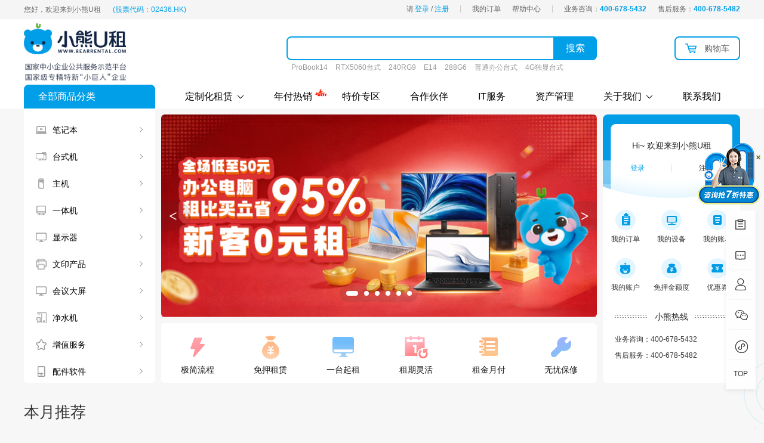

--- FILE ---
content_type: text/html; charset=utf-8
request_url: https://www.bearrental.com/?isredirect=1
body_size: 23582
content:
<!-- 商品价格优惠标签--><!-- 商品价格优惠标签--><!-- 商品优惠信息--><!-- 公共的li--><!-- 热销机型--><!-- 其他类型--><!-- 商品价格优惠标签--><!-- 商品价格优惠标签--><!-- 商品优惠信息--><!DOCTYPE html><html lang="en" class="app"><head><meta http-equiv="Content-Type" content="text/html; charset=utf-8"><meta http-equiv="X-UA-Compatible" content="IE=edge,chrome=1"><meta http-equiv="Content-Language" content="en-us"><meta name="mobile-agent" content="format=html5;url=https://m.bearrental.com/index"><title>小熊U租_中国领先的IT办公设备运营商_免押金电脑设备租赁_笔记本电脑租赁平台_租赁办公台式电脑</title><meta name="keywords" content="电脑租赁,免押金,凌雄租赁,小熊U租,办公电脑租赁,企业免押租电脑,电脑租赁公司,企业租赁电脑,出租办公电脑,Thinkpad笔记本租赁,联想笔记本租赁,IBM电脑租赁,租赁苹果电脑,租赁戴尔电脑,服务器租赁,高配台式机租赁,笔记本电脑租赁,苹果电脑租赁,免押金租电脑,电脑免押金租赁"><meta name="description" content="小熊U租提供IT办公设备综合解决方案,包括IT办公设备租赁、IT技术服务、IT设备回收、资产管理SaaS软件等服务,建立了行业唯一的全产业链生态运营体系,为企业解决运营中存在的IT采购资金占用大、资产管理困难、技术服务响应缓慢、办公设备效率低下、IT资产闲置等五大痛点,即租即还,全程保修,2小时上门,企业用户申请免押金,多种品牌,配置任选,帮助企业重构IT资产的效率与价值,实现轻资产化转型,让企业轻松办公"><link href="/favicon.png" rel="shortcut icon" type="image/x-icon"><script>var isJdCredit = true;

</script><script>window._goRentAccountId = "378d30a80a8e2073ee8fa030b9faa4ff"; window._goRentUID = "";</script><script src="https://page.52rental.com/page-common//analysis/in.js?1768933766324"></script><script src="//static.bearrental.com/mallWeb//js/booter.js?v=1768933766324"></script><script>window._apiUrl = "https://web-service.bearrental.com/";
window._webApiUrl = "https://www.bearrental.com/";
window._baseUrl = "https://www.bearrental.com/";
window._localStaticPath = "https://www.bearrental.com/mallWeb/"
window._staticPath = "//static.bearrental.com/mallWeb/"
load_css("//static.bearrental.com/mallWeb/","apps_v1-9.css");
load_css("//static.bearrental.com/mallWeb/","plugins.css");

</script><script>window._agl = window._agl || [];
(function () {
	_agl.push(
		['production', '_f7L2XwGXjyszb4d1e2oxPybgD']
	);
	(function () {
		var agl = document.createElement('script');
		agl.type = 'text/javascript';
		agl.async = true;
		agl.src = 'https://fxgate.baidu.com/angelia/fcagl.js?production=_f7L2XwGXjyszb4d1e2oxPybgD';
		var s = document.getElementsByTagName('script')[0];
		s.parentNode.insertBefore(agl, s);
	})();
})();</script><!--[if lt IE 9]>
<script src="https://oss.maxcdn.com/libs/html5shiv/3.7.0/html5shiv.js"></script>
<script src="https://oss.maxcdn.com/libs/respond.js/1.4.2/respond.min.js"></script>
<![endif]--><script>load_css("//static.bearrental.com/mallWeb/","index_v1-9.css");
</script></head><body><div id="rentalPage" class="wrapper_index rentalHomePage "><div id="topTooltip" style="display:none" class="topTooltip"><div class="topTooltipMain"><span class="title"></span><a href="" target="_blank" style="display:none;" class="link-toplink">查看详情</a><span class="topToolClose">x</span></div></div><div id="header_common_v1-9"><div class="header_statusBar clearfix"><div class="wrap clearfix"><h3 class="fl jdLink"><a href="/index" target="_blank"><span class="jdHomeLink">您好，欢迎来到小熊U租</span></a><span class="shares-ident">(股票代码：02436.HK)</span></h3><div class="fr"><ul class="fr list"><li class="fl"><span class="fl">请</span>
<a class="blueFont fl login" id="loginButton" href="/login?ru=https%3A%2F%2Fwww.bearrental.com%2F%3Fisredirect%3D1" data-track="TopLogin">登录</a>
<span class='line fl'>/</span>
<a class="blueFont fl register" href="/register" data-track="TopSignUp">注册</a></li><li class="fl"><span class="y-axis"></span></li><li class="fl"><a href="/account/accountMyOrderAll">我的订单</a></li><li class="fl"><a href="/helperCenter">帮助中心</a></li><li class="fl"><span class="y-axis"></span></li><li class="fl sellPhone"><span class="title">业务咨询：</span><span class="phone"><span class="channelcode"><span class="code">400-678-5432</span></span></span></li><li class="fl sellPhone"><span class="title">售后服务：</span><span class="phone">400-678-5482</span></li></ul></div></div></div><div class="wrap"><div class="header_main"><div class="main_center_content"><div class="headerIcon_bearRental fl"><a href="/index" class="logo_bear"></a></div><div class="fr"><div class="headerSearch fl"><div class="searchInput"><input type="text" class="mainInputSearch"><div data-track="TopSearch" class="searcgBtn">搜索</div></div><div class="searchKeywords"><ul class="clearfix"><li class="fl"><a href="https://www.bearrental.com/product/list?productName=4G1iR14">ProBook14</a></li><li class="fl"><a href="https://www.bearrental.com/product/list?productName=280G9">RTX5060台式</a></li><li class="fl"><a href="https://www.bearrental.com/product/list?productName=240R%20G9">240RG9</a></li><li class="fl"><a href="https://www.bearrental.com/product/list?productName=E14">E14</a></li><li class="fl"><a href="https://www.bearrental.com/product/list?productName=288G6">288G6</a></li><li class="fl"><a href="https://www.bearrental.com/product/list?categoryId=800004&amp;ncId=753548471377870848&amp;isNew=2&amp;properties=753561508746903552-753640384864993280">普通办公台式</a></li><li class="fl"><a href="https://www.bearrental.com/product/list?categoryId=800004&amp;ncId=753548471377870848&amp;properties=753561751752294400-1181201345164886016">4G独显台式</a></li></ul></div></div><div class="shoppingCarBtn fl"><div class="showBox"><a href="/shopCart" data-track="TopCart" class="topShopCartLink"><div class="myShoppingCar"><span class="shoppingCarIcon"></span><span class="text">购物车</span></div></a></div></div></div></div></div></div><div class="header_systemLink"><div class="wrap"><div class="allGoodsCategory fl homeCategoryHeight "><h3 class="categoryHeader">全部商品分类</h3><div class="allGoodsCategoryList allGoodsCategoryListHeight clearfix"><ul><li class="item-category clearfix"><a href="/product/list?ncId=753548342063284224&amp;categoryId=800002" target="_blank" onClick="" style=""><i style="background-image:url(https://file-gateway.52rental.com/file-gateway/stable/1abe2cd0a98f497c8ff55daf99d500e9.png)" background-position="center" class="title-icon icon fl"></i><i style="background-image:url(https://file-gateway.52rental.com/file-gateway/stable/da1eb7734b4642158fd1ec5a4629216b.png)" background-position="center" class="title-icon icon-hover fl"></i><p style="" class="fl title">笔记本</p><span class="title-arrow arrow fr"></span><span class="title-arrow arrow-hover fr"></span></a><div class="item-category-layer clearfix"><div class="item-category-layer-attr fl"><p class="attr-title">推荐机型</p><ul class="attr-list"><li class="attr-item"><!-- 子分类值类型:0属性值1关键字2链接--><a href="/product/list?ncId=753548342063284224&amp;productName=P14S" target="_blank" class="attr-item-title">ThinkPad P14s</a></li><li class="attr-item"><!-- 子分类值类型:0属性值1关键字2链接--><a href="/product/list?ncId=753548342063284224&amp;productName=240R" target="_blank" class="attr-item-title">惠普 240RG9</a></li><li class="attr-item"><!-- 子分类值类型:0属性值1关键字2链接--><a href="/product/list?ncId=753548342063284224&amp;productName=E14" target="_blank" class="attr-item-title">ThinkPad E14</a></li><li class="attr-item"><!-- 子分类值类型:0属性值1关键字2链接--><a href="/product/list?ncId=753548342063284224&amp;productName=T14" target="_blank" class="attr-item-title">ThinkPad T14</a></li></ul><p class="attr-title">CPU</p><ul class="attr-list"><li class="attr-item"><!-- 子分类值类型:0属性值1关键字2链接--><a href="/product/list?ncId=753548342063284224&amp;properties=753559351058513920-1420424771755884544" target="_blank" class="attr-item-title">Intel Core7</a></li><li class="attr-item"><!-- 子分类值类型:0属性值1关键字2链接--><a href="/product/list?ncId=753548342063284224&amp;properties=753559351058513920-1420424679682523136" target="_blank" class="attr-item-title">Intel Core5</a></li><li class="attr-item"><!-- 子分类值类型:0属性值1关键字2链接--><a href="/product/list?ncId=753548342063284224&amp;properties=753559351058513920-1445438158294286336" target="_blank" class="attr-item-title">苹果M5</a></li><li class="attr-item"><!-- 子分类值类型:0属性值1关键字2链接--><a href="/product/list?ncId=753548342063284224&amp;properties=753559351058513920-1319334096913088512" target="_blank" class="attr-item-title">苹果M4</a></li><li class="attr-item"><!-- 子分类值类型:0属性值1关键字2链接--><a href="/product/list?ncId=753548342063284224&amp;properties=753559351058513920-1044187847193804800" target="_blank" class="attr-item-title">苹果M2</a></li><li class="attr-item"><!-- 子分类值类型:0属性值1关键字2链接--><a href="/product/list?ncId=753548342063284224&amp;properties=753559351058513920-801838941061005312" target="_blank" class="attr-item-title">苹果M1</a></li><li class="attr-item"><!-- 子分类值类型:0属性值1关键字2链接--><a href="/product/list?ncId=753548342063284224&amp;properties=753559351058513920-753568483429859328" target="_blank" class="attr-item-title">Intel 酷睿 i3</a></li><li class="attr-item"><!-- 子分类值类型:0属性值1关键字2链接--><a href="/product/list?ncId=753548342063284224&amp;properties=753559351058513920-753569173204123648" target="_blank" class="attr-item-title">Intel 酷睿 i5</a></li><li class="attr-item"><!-- 子分类值类型:0属性值1关键字2链接--><a href="/product/list?ncId=753548342063284224&amp;properties=753559351058513920-753569251381755904" target="_blank" class="attr-item-title">Intel 酷睿 i7</a></li></ul><p class="attr-title">内存</p><ul class="attr-list"><li class="attr-item"><!-- 子分类值类型:0属性值1关键字2链接--><a href="/product/list?ncId=753548342063284224&amp;properties=753559539844136960-753571065820889088" target="_blank" class="attr-item-title">8G</a></li><li class="attr-item"><!-- 子分类值类型:0属性值1关键字2链接--><a href="/product/list?ncId=753548342063284224&amp;properties=753559539844136960-753571119554117632" target="_blank" class="attr-item-title">16G</a></li></ul><p class="attr-title">尺寸</p><ul class="attr-list"><li class="attr-item"><!-- 子分类值类型:0属性值1关键字2链接--><a href="/product/list?ncId=753548342063284224&amp;properties=753560167211352064-753632439867555840" target="_blank" class="attr-item-title">13英寸</a></li><li class="attr-item"><!-- 子分类值类型:0属性值1关键字2链接--><a href="/product/list?ncId=753548342063284224&amp;properties=753560167211352064-753632541415849984" target="_blank" class="attr-item-title">14英寸</a></li><li class="attr-item"><!-- 子分类值类型:0属性值1关键字2链接--><a href="/product/list?ncId=753548342063284224&amp;properties=753560167211352064-753632643991748608" target="_blank" class="attr-item-title">15英寸及以上</a></li></ul><p class="attr-title">显卡类型</p><ul class="attr-list"><li class="attr-item"><!-- 子分类值类型:0属性值1关键字2链接--><a href="/product/list?ncId=753548342063284224&amp;properties=753559830173859840-753575782542229504" target="_blank" class="attr-item-title">核显</a></li><li class="attr-item"><!-- 子分类值类型:0属性值1关键字2链接--><a href="/product/list?ncId=753548342063284224&amp;properties=753559830173859840-753575852104761344" target="_blank" class="attr-item-title">独显</a></li></ul></div><div class="item-category-layer-other fl"><ul class="layer-other-brand clearfix"><li class="brand-item fl"><a href="/product/list?ncId=753548342063284224&amp;brandId=509840390334201873" target="_blank" rel="noopener noreferrer"><img src="https://file-gateway.52rental.com/file-gateway/stable/54538f0b6fa245caa691b79f387f0032.png" title="" alt=""></a></li><li class="brand-item fl"><a href="/product/list?ncId=753548342063284224&amp;brandId=509840390334201858" target="_blank" rel="noopener noreferrer"><img src="https://file-gateway.52rental.com/file-gateway/stable/84df154ec9a545ed804dcba73b5e61a9.png" title="" alt=""></a></li><li class="brand-item fl"><a href="/product/list?ncId=753548342063284224&amp;brandId=509840390334201870" target="_blank" rel="noopener noreferrer"><img src="https://file-gateway.52rental.com/file-gateway/stable/be61fdfec58d4af68aa9b436ce61d188.png" title="" alt=""></a></li><li class="brand-item fl"><a href="/product/list?ncId=753548342063284224&amp;brandId=509840390334201856" target="_blank" rel="noopener noreferrer"><img src="https://file-gateway.52rental.com/file-gateway/stable/70ddef9b89c94708be4024d3cafd3f88.png" title="" alt=""></a></li><li class="brand-item fl"><a href="/product/list?ncId=753548342063284224&amp;brandId=509840390334201861" target="_blank" rel="noopener noreferrer"><img src="https://file-gateway.52rental.com/file-gateway/stable/144800b05db04600a213c05643cf9b97.png" title="" alt=""></a></li></ul><ul class="layer-other-product"><li class="other-product-item"><a href="/product/detail?sellSkuNo=2200701&amp;priceId=1105170467595239424" target="_blank"><p alt="ThinkPad X13" class="product-name">ThinkPad X13</p><div class="product-info clearfix"><span class="product-info-price">¥<d class='num'>&#xE260;</d><d class='num'>&#xF0B7;</d>/月</span><div class="product-info-img"><img src="https://file-gateway.52rental.com/file-gateway/stable80/c01795754a564b3cbf8dc0071cb8a36d.png" alt=""></div></div></a></li><li class="other-product-item"><a href="/product/detail?sellSkuNo=1121401&amp;priceId=1105164349535961088" target="_blank"><p alt="ThinkPad E14" class="product-name">ThinkPad E14</p><div class="product-info clearfix"><span class="product-info-price">¥<d class='num'>&#xE29B;</d><d class='num'>&#xE6A5;</d>/月</span><div class="product-info-img"><img src="https://file-gateway.52rental.com/file-gateway/stable80/11c10745b9e6422f83d6fee017f10e64.png" alt=""></div></div></a></li></ul></div></div></li><li class="item-category clearfix"><a href="/product/list?ncId=753548471377870848&amp;categoryId=800004" target="_blank" onClick="" style=""><i style="background-image:url(https://file-gateway.52rental.com/file-gateway/stable/ad76094ad8b248c187e628c3bf80197b.png)" background-position="center" class="title-icon icon fl"></i><i style="background-image:url(https://file-gateway.52rental.com/file-gateway/stable/380e73bf3cbc477288002d66fec1e9ea.png)" background-position="center" class="title-icon icon-hover fl"></i><p style="" class="fl title">台式机</p><span class="title-arrow arrow fr"></span><span class="title-arrow arrow-hover fr"></span></a><div class="item-category-layer clearfix"><div class="item-category-layer-attr fl"><p class="attr-title">推荐机型</p><ul class="attr-list"><li class="attr-item"><!-- 子分类值类型:0属性值1关键字2链接--><a href="/product/list?ncId=753548471377870848&amp;productName=288G9" target="_blank" class="attr-item-title">惠普 288G9</a></li><li class="attr-item"><!-- 子分类值类型:0属性值1关键字2链接--><a href="/product/list?ncId=753548471377870848&amp;productName=288G6" target="_blank" class="attr-item-title">惠普 288G6</a></li><li class="attr-item"><!-- 子分类值类型:0属性值1关键字2链接--><a href="/product/list?ncId=753548471377870848&amp;productName=E97" target="_blank" class="attr-item-title">联想 E97</a></li><li class="attr-item"><!-- 子分类值类型:0属性值1关键字2链接--><a href="/product/list?ncId=753548471377870848&amp;productName=3991" target="_blank" class="attr-item-title">戴尔 成铭3991</a></li></ul><p class="attr-title">CPU</p><ul class="attr-list"><li class="attr-item"><!-- 子分类值类型:0属性值1关键字2链接--><a href="/product/list?ncId=753548471377870848&amp;properties=753561508746903552-753640257379123200" target="_blank" class="attr-item-title">Intel 奔腾/赛扬</a></li><li class="attr-item"><!-- 子分类值类型:0属性值1关键字2链接--><a href="/product/list?ncId=753548471377870848&amp;properties=753561508746903552-753640384864993280" target="_blank" class="attr-item-title">Intel 酷睿 i3</a></li><li class="attr-item"><!-- 子分类值类型:0属性值1关键字2链接--><a href="/product/list?ncId=753548471377870848&amp;properties=753561508746903552-753640526607302656" target="_blank" class="attr-item-title">Intel 酷睿 i5</a></li><li class="attr-item"><!-- 子分类值类型:0属性值1关键字2链接--><a href="/product/list?ncId=753548471377870848&amp;properties=753561508746903552-753640675328933888" target="_blank" class="attr-item-title">Intel 酷睿 i7</a></li></ul><p class="attr-title">内存</p><ul class="attr-list"><li class="attr-item"><!-- 子分类值类型:0属性值1关键字2链接--><a href="/product/list?ncId=753548471377870848&amp;properties=753561551654633472-753642047705202688" target="_blank" class="attr-item-title">32G</a></li><li class="attr-item"><!-- 子分类值类型:0属性值1关键字2链接--><a href="/product/list?ncId=753548471377870848&amp;properties=753561551654633472-753641824798916608" target="_blank" class="attr-item-title">8G</a></li><li class="attr-item"><!-- 子分类值类型:0属性值1关键字2链接--><a href="/product/list?ncId=753548471377870848&amp;properties=753561551654633472-753641960618868736" target="_blank" class="attr-item-title">16G</a></li></ul><p class="attr-title">显卡容量</p><ul class="attr-list"><li class="attr-item"><!-- 子分类值类型:0属性值1关键字2链接--><a href="/product/list?ncId=753548471377870848&amp;properties=753561751752294400-1181201411728490496" target="_blank" class="attr-item-title">6G独显</a></li><li class="attr-item"><!-- 子分类值类型:0属性值1关键字2链接--><a href="/product/list?ncId=753548471377870848&amp;properties=753561751752294400-1181201467844083712" target="_blank" class="attr-item-title">8G独显</a></li><li class="attr-item"><!-- 子分类值类型:0属性值1关键字2链接--><a href="/product/list?ncId=753548471377870848&amp;properties=753561751752294400-753647602943410176" target="_blank" class="attr-item-title">核显</a></li><li class="attr-item"><!-- 子分类值类型:0属性值1关键字2链接--><a href="/product/list?ncId=753548471377870848&amp;properties=753561751752294400-1181201345164886016" target="_blank" class="attr-item-title">4G独显</a></li><li class="attr-item"><!-- 子分类值类型:0属性值1关键字2链接--><a href="/product/list?ncId=753548471377870848&amp;properties=753561751752294400-1181201535309463552" target="_blank" class="attr-item-title">12G独显</a></li></ul><p class="attr-title">显示器尺寸</p><ul class="attr-list"><li class="attr-item"><!-- 子分类值类型:0属性值1关键字2链接--><a href="/product/list?ncId=753548471377870848&amp;properties=753562068325777408-753650940502097920" target="_blank" class="attr-item-title">20-21.5英寸</a></li><li class="attr-item"><!-- 子分类值类型:0属性值1关键字2链接--><a href="/product/list?ncId=753548471377870848&amp;properties=753562068325777408-753651025201872896" target="_blank" class="attr-item-title">23-24英寸</a></li><li class="attr-item"><!-- 子分类值类型:0属性值1关键字2链接--><a href="/product/list?ncId=753548471377870848&amp;properties=753562068325777408-753651156001243136" target="_blank" class="attr-item-title">27英寸</a></li></ul></div><div class="item-category-layer-other fl"><ul class="layer-other-brand clearfix"><li class="brand-item fl"><a href="/product/list?ncId=753548471377870848&amp;brandId=509840390334201858" target="_blank" rel="noopener noreferrer"><img src="https://file-gateway.52rental.com/file-gateway/stable/84df154ec9a545ed804dcba73b5e61a9.png" title="" alt=""></a></li><li class="brand-item fl"><a href="/product/list?ncId=753548471377870848&amp;brandId=509840390334201870" target="_blank" rel="noopener noreferrer"><img src="https://file-gateway.52rental.com/file-gateway/stable/be61fdfec58d4af68aa9b436ce61d188.png" title="" alt=""></a></li><li class="brand-item fl"><a href="/product/list?ncId=753548471377870848&amp;brandId=509840390334201857" target="_blank" rel="noopener noreferrer"><img src="https://file-gateway.52rental.com/file-gateway/stable/70742cd8603b4ea2a76fafd3268ee4e3.png" title="" alt=""></a></li><li class="brand-item fl"><a href="/product/list?ncId=753548471377870848&amp;brandId=576349534217846785" target="_blank" rel="noopener noreferrer"><img src="https://file-gateway.52rental.com/file-gateway/stable/517bf3106d6d43029f7c8f8b2cc8e32b.jpg" title="" alt=""></a></li></ul><ul class="layer-other-product"><li class="other-product-item"><a href="/product/detail?sellSkuNo=2604901&amp;priceId=1105131614280892416" target="_blank"><p alt="戴尔3980" class="product-name">戴尔3980</p><div class="product-info clearfix"><span class="product-info-price">¥<d class='num'>&#xE29B;</d><d class='num'>&#xF461;</d>/月</span><div class="product-info-img"><img src="https://file-gateway.52rental.com/file-gateway/stable80/0150752046d2464a9ec245ecd14273f3.png" alt=""></div></div></a></li><li class="other-product-item"><a href="/product/detail?sellSkuNo=2849501&amp;priceId=1354869327066333184" target="_blank"><p alt="惠普 288G9" class="product-name">惠普 288G9</p><div class="product-info clearfix"><span class="product-info-price">¥<d class='num'>&#xF461;</d><d class='num'>&#xECCD;</d><d class='num'>&#xE31D;</d>/月</span><div class="product-info-img"><img src="https://file-gateway.52rental.com/file-gateway/stable80/be77995e325341489a92a24c0be4969c.png" alt=""></div></div></a></li><li class="other-product-item"><a href="/product/detail?sellSkuNo=2561701&amp;priceId=1204106362607583232" target="_blank"><p alt="联想 M910t" class="product-name">联想 M910t</p><div class="product-info clearfix"><span class="product-info-price">¥<d class='num'>&#xE29B;</d><d class='num'>&#xF461;</d>/月</span><div class="product-info-img"><img src="https://file-gateway.52rental.com/file-gateway/stable80/ac24dea6f1a04d1cab46ffec5ea4f444.png" alt=""></div></div></a></li></ul></div></div></li><li class="item-category clearfix"><a href="/product/list?ncId=753548515355148288&amp;categoryId=800017" target="_blank" onClick="" style=""><i style="background-image:url(https://file-gateway.52rental.com/file-gateway/stable/ff1e90fc7021410b8d0580f63b6dc1fa.png)" background-position="center" class="title-icon icon fl"></i><i style="background-image:url(https://file-gateway.52rental.com/file-gateway/stable/cd184b77bca14332bf1210001577e56d.png)" background-position="center" class="title-icon icon-hover fl"></i><p style="" class="fl title">主机</p><span class="title-arrow arrow fr"></span><span class="title-arrow arrow-hover fr"></span></a><div class="item-category-layer clearfix"><div class="item-category-layer-attr fl"><p class="attr-title">推荐机型</p><ul class="attr-list"><li class="attr-item"><!-- 子分类值类型:0属性值1关键字2链接--><a href="/product/list?ncId=753548515355148288&amp;productName=I3-6" target="_blank" class="attr-item-title">入门台式机</a></li><li class="attr-item"><!-- 子分类值类型:0属性值1关键字2链接--><a href="/product/list?ncId=753548515355148288&amp;productName=E96X" target="_blank" class="attr-item-title">联想 E96X</a></li><li class="attr-item"><!-- 子分类值类型:0属性值1关键字2链接--><a href="/product/list?ncId=753548515355148288&amp;productName=288G6" target="_blank" class="attr-item-title">惠普 288G6</a></li></ul><p class="attr-title">CPU</p><ul class="attr-list"><li class="attr-item"><!-- 子分类值类型:0属性值1关键字2链接--><a href="/product/list?ncId=753548515355148288&amp;properties=753562288841310208-859446786463645696" target="_blank" class="attr-item-title">Intel酷睿I7</a></li><li class="attr-item"><!-- 子分类值类型:0属性值1关键字2链接--><a href="/product/list?ncId=753548515355148288&amp;properties=753562288841310208-753652344255954944" target="_blank" class="attr-item-title">Intel 奔腾/赛扬</a></li><li class="attr-item"><!-- 子分类值类型:0属性值1关键字2链接--><a href="/product/list?ncId=753548515355148288&amp;properties=753562288841310208-753652002483093504" target="_blank" class="attr-item-title">Intel 酷睿 i3</a></li><li class="attr-item"><!-- 子分类值类型:0属性值1关键字2链接--><a href="/product/list?ncId=753548515355148288&amp;properties=753562288841310208-753652078232223744" target="_blank" class="attr-item-title">Intel 酷睿 i5</a></li></ul><p class="attr-title">内存容量</p><ul class="attr-list"><li class="attr-item"><!-- 子分类值类型:0属性值1关键字2链接--><a href="/product/list?ncId=753548515355148288&amp;properties=753562350644379648-753652724217954304" target="_blank" class="attr-item-title">32G</a></li><li class="attr-item"><!-- 子分类值类型:0属性值1关键字2链接--><a href="/product/list?ncId=753548515355148288&amp;properties=753562350644379648-753652605712089088" target="_blank" class="attr-item-title">8G</a></li><li class="attr-item"><!-- 子分类值类型:0属性值1关键字2链接--><a href="/product/list?ncId=753548515355148288&amp;properties=753562350644379648-753652692890697728" target="_blank" class="attr-item-title">16G</a></li></ul><p class="attr-title">显存容量</p><ul class="attr-list"><li class="attr-item"><!-- 子分类值类型:0属性值1关键字2链接--><a href="/product/list?ncId=753548515355148288&amp;properties=753562641796186112-753656793040961536" target="_blank" class="attr-item-title">12G独显</a></li><li class="attr-item"><!-- 子分类值类型:0属性值1关键字2链接--><a href="/product/list?ncId=753548515355148288&amp;properties=753562641796186112-753655508204011520" target="_blank" class="attr-item-title">8G独显</a></li><li class="attr-item"><!-- 子分类值类型:0属性值1关键字2链接--><a href="/product/list?ncId=753548515355148288&amp;properties=753562641796186112-753655352800854016" target="_blank" class="attr-item-title">6G独显</a></li><li class="attr-item"><!-- 子分类值类型:0属性值1关键字2链接--><a href="/product/list?ncId=753548515355148288&amp;properties=753562641796186112-803279427076374528" target="_blank" class="attr-item-title">核显</a></li><li class="attr-item"><!-- 子分类值类型:0属性值1关键字2链接--><a href="/product/list?ncId=753548515355148288&amp;properties=753562641796186112-753655221363949568" target="_blank" class="attr-item-title">4G独显</a></li></ul></div><div class="item-category-layer-other fl"><ul class="layer-other-brand clearfix"><li class="brand-item fl"><a href="/product/list?ncId=753548515355148288&amp;brandId=509840390334201870" target="_blank" rel="noopener noreferrer"><img src="https://file-gateway.52rental.com/file-gateway/stable/be61fdfec58d4af68aa9b436ce61d188.png" title="" alt=""></a></li><li class="brand-item fl"><a href="/product/list?ncId=753548515355148288&amp;brandId=509840390334201857" target="_blank" rel="noopener noreferrer"><img src="https://file-gateway.52rental.com/file-gateway/stable/70742cd8603b4ea2a76fafd3268ee4e3.png" title="" alt=""></a></li><li class="brand-item fl"><a href="/product/list?ncId=753548515355148288&amp;brandId=576349534217846785" target="_blank" rel="noopener noreferrer"><img src="https://file-gateway.52rental.com/file-gateway/stable/517bf3106d6d43029f7c8f8b2cc8e32b.jpg" title="" alt=""></a></li><li class="brand-item fl"><a href="/product/list?ncId=753548515355148288&amp;brandId=509840390334201858" target="_blank" rel="noopener noreferrer"><img src="https://file-gateway.52rental.com/file-gateway/stable/84df154ec9a545ed804dcba73b5e61a9.png" title="" alt=""></a></li></ul><ul class="layer-other-product"><li class="other-product-item"><a href="/product/detail?sellSkuNo=3594201&amp;priceId=1406965939066798080" target="_blank"><p alt="惠普TG01" class="product-name">惠普TG01</p><div class="product-info clearfix"><span class="product-info-price">¥<d class='num'>&#xE29B;</d><d class='num'>&#xE6A5;</d>/月</span><div class="product-info-img"><img src="https://file-gateway.52rental.com/file-gateway/stable80/12b0a5c7914845559a70f28368ea9f10.png" alt=""></div></div></a></li><li class="other-product-item"><a href="/product/detail?sellSkuNo=3599101&amp;priceId=1406966662111330304" target="_blank"><p alt="惠普M01" class="product-name">惠普M01</p><div class="product-info clearfix"><span class="product-info-price">¥<d class='num'>&#xF461;</d><d class='num'>&#xECCD;</d><d class='num'>&#xE6A5;</d>/月</span><div class="product-info-img"><img src="https://file-gateway.52rental.com/file-gateway/stable80/829746e3211145158a4665d0a645d92e.png" alt=""></div></div></a></li><li class="other-product-item"><a href="/product/detail?sellSkuNo=1332901&amp;priceId=1284173914921418752" target="_blank"><p alt="戴尔3991" class="product-name">戴尔3991</p><div class="product-info clearfix"><span class="product-info-price">¥<d class='num'>&#xF461;</d><d class='num'>&#xE31D;</d><d class='num'>&#xE6A5;</d>/月</span><div class="product-info-img"><img src="https://file-gateway.52rental.com/file-gateway/stable80/a2775ca820634d8093af94b1a5970451.jpg" alt=""></div></div></a></li><li class="other-product-item"><a href="/product/detail?sellSkuNo=2408001&amp;priceId=1177611623909834752" target="_blank"><p alt="惠普288G6" class="product-name">惠普288G6</p><div class="product-info clearfix"><span class="product-info-price">¥<d class='num'>&#xF461;</d><d class='num'>&#xF788;</d><d class='num'>&#xE6A5;</d>/月</span><div class="product-info-img"><img src="https://file-gateway.52rental.com/file-gateway/stable80/01db92987fa54b738408fedaca10c9c8.jpg" alt=""></div></div></a></li></ul></div></div></li><li class="item-category clearfix"><a href="/product/list?ncId=753548440851726336&amp;categoryId=800003" target="_blank" onClick="" style=""><i style="background-image:url(https://file-gateway.52rental.com/file-gateway/stable/8ed8c964e47d48b8918cc09539e738c8.png)" background-position="center" class="title-icon icon fl"></i><i style="background-image:url(https://file-gateway.52rental.com/file-gateway/stable/cfc4008ecfcc4bfabcadbc9695e5b48d.png)" background-position="center" class="title-icon icon-hover fl"></i><p style="" class="fl title">一体机</p><span class="title-arrow arrow fr"></span><span class="title-arrow arrow-hover fr"></span></a><div class="item-category-layer clearfix"><div class="item-category-layer-attr fl"><p class="attr-title">推荐机型</p><ul class="attr-list"><li class="attr-item"><!-- 子分类值类型:0属性值1关键字2链接--><a href="/product/detail?sellSkuNo=3095701" target="_blank" class="attr-item-title">联想M838z Gen2</a></li><li class="attr-item"><!-- 子分类值类型:0属性值1关键字2链接--><a href="/product/detail?sellSkuNo=2812501" target="_blank" class="attr-item-title">冠捷A24734</a></li><li class="attr-item"><!-- 子分类值类型:0属性值1关键字2链接--><a href="/product/list?ncId=753548440851726336&amp;productName=D22" target="_blank" class="attr-item-title">小熊 D22</a></li><li class="attr-item"><!-- 子分类值类型:0属性值1关键字2链接--><a href="/product/list?ncId=753548440851726336&amp;productName=iMac" target="_blank" class="attr-item-title">苹果 iMac</a></li></ul><p class="attr-title">CPU</p><ul class="attr-list"><li class="attr-item"><!-- 子分类值类型:0属性值1关键字2链接--><a href="/product/list?ncId=753548440851726336&amp;properties=753560696209555456-753633173354856448" target="_blank" class="attr-item-title">Intel 酷睿 i5</a></li><li class="attr-item"><!-- 子分类值类型:0属性值1关键字2链接--><a href="/product/list?ncId=753548440851726336&amp;properties=753560696209555456-753634666699046912" target="_blank" class="attr-item-title">双核</a></li><li class="attr-item"><!-- 子分类值类型:0属性值1关键字2链接--><a href="/product/list?ncId=753548440851726336&amp;properties=753560696209555456-859444269923188736" target="_blank" class="attr-item-title">苹果M1</a></li><li class="attr-item"><!-- 子分类值类型:0属性值1关键字2链接--><a href="/product/list?ncId=753548440851726336&amp;properties=753560696209555456-1319335219450970112" target="_blank" class="attr-item-title">苹果M4</a></li><li class="attr-item"><!-- 子分类值类型:0属性值1关键字2链接--><a href="/product/list?ncId=753548440851726336&amp;properties=753560696209555456-753633050734379008" target="_blank" class="attr-item-title">Intel 酷睿 i3</a></li></ul><p class="attr-title">内存</p><ul class="attr-list"><li class="attr-item"><!-- 子分类值类型:0属性值1关键字2链接--><a href="/product/list?ncId=753548440851726336&amp;properties=753560742942490624-753635874281111552" target="_blank" class="attr-item-title">16G</a></li><li class="attr-item"><!-- 子分类值类型:0属性值1关键字2链接--><a href="/product/list?ncId=753548440851726336&amp;properties=753560742942490624-753635778030223360" target="_blank" class="attr-item-title">8G</a></li></ul><p class="attr-title">显卡容量</p><ul class="attr-list"><li class="attr-item"><!-- 子分类值类型:0属性值1关键字2链接--><a href="/product/list?ncId=753548440851726336&amp;productName=独显" target="_blank" class="attr-item-title">独显</a></li><li class="attr-item"><!-- 子分类值类型:0属性值1关键字2链接--><a href="/product/list?ncId=753548440851726336&amp;properties=753561246347051008-801851084254756864" target="_blank" class="attr-item-title">核显</a></li></ul><p class="attr-title">尺寸</p><ul class="attr-list"><li class="attr-item"><!-- 子分类值类型:0属性值1关键字2链接--><a href="/product/list?ncId=753548440851726336&amp;properties=753561350617448448-753639341632536576" target="_blank" class="attr-item-title">21.5英寸</a></li><li class="attr-item"><!-- 子分类值类型:0属性值1关键字2链接--><a href="/product/list?ncId=753548440851726336&amp;properties=753561350617448448-753639465058320384" target="_blank" class="attr-item-title">24英寸</a></li></ul></div><div class="item-category-layer-other fl"><ul class="layer-other-brand clearfix"><li class="brand-item fl"><a href="/product/list?ncId=753548440851726336&amp;brandId=509840390334201856" target="_blank" rel="noopener noreferrer"><img src="https://file-gateway.52rental.com/file-gateway/stable/70ddef9b89c94708be4024d3cafd3f88.png" title="" alt=""></a></li><li class="brand-item fl"><a href="/product/list?ncId=753548440851726336&amp;brandId=576349534217846785" target="_blank" rel="noopener noreferrer"><img src="https://file-gateway.52rental.com/file-gateway/stable/517bf3106d6d43029f7c8f8b2cc8e32b.jpg" title="" alt=""></a></li><li class="brand-item fl"><a href="/product/list?ncId=753548440851726336&amp;brandId=509840390334201878" target="_blank" rel="noopener noreferrer"><img src="https://file-gateway.52rental.com/file-gateway/stable/2a0763c4e0c14eda9797759a8624b9dd.png" title="" alt=""></a></li><li class="brand-item fl"><a href="/product/list?ncId=753548440851726336&amp;brandId=509840390334201857" target="_blank" rel="noopener noreferrer"><img src="https://file-gateway.52rental.com/file-gateway/stable/70742cd8603b4ea2a76fafd3268ee4e3.png" title="" alt=""></a></li></ul><ul class="layer-other-product"><li class="other-product-item"><a href="/product/detail?sellSkuNo=1162901&amp;priceId=1212796796891168768" target="_blank"><p alt="小熊D22 21.5英寸" class="product-name">小熊D22 21.5英寸</p><div class="product-info clearfix"><span class="product-info-price">¥<d class='num'>&#xE520;</d><d class='num'>&#xE6A5;</d>/月</span><div class="product-info-img"><img src="https://file-gateway.52rental.com/file-gateway/stable80/ee0b84b2bc6d4deda18356974fcd1af9.png" alt=""></div></div></a></li><li class="other-product-item"><a href="/product/detail?sellSkuNo=3298711&amp;priceId=1318972375596154881" target="_blank"><p alt="苹果Z1E2 24英寸" class="product-name">苹果Z1E2 24英寸</p><div class="product-info clearfix"><span class="product-info-price">¥<d class='num'>&#xF788;</d><d class='num'>&#xF0B7;</d><d class='num'>&#xE6A5;</d>/月</span><div class="product-info-img"><img src="https://file-gateway.52rental.com/file-gateway/stable80/a6a9463dbab3470b98aaede4dbf8ee81.png" alt=""></div></div></a></li><li class="other-product-item"><a href="/product/detail?sellSkuNo=2812501&amp;priceId=1345052593214160896" target="_blank"><p alt="冠捷A24734 23.8英寸" class="product-name">冠捷A24734 23.8英寸</p><div class="product-info clearfix"><span class="product-info-price">¥<d class='num'>&#xE29B;</d><d class='num'>&#xE6A5;</d>/月</span><div class="product-info-img"><img src="https://file-gateway.52rental.com/file-gateway/stable80/e2ec97e07cbb4eabbe75368ca94531c6.png" alt=""></div></div></a></li></ul></div></div></li><li class="item-category clearfix"><a href="/product/list?ncId=753548917286912000&amp;categoryId=800006" target="_blank" onClick="" style=""><i style="background-image:url(https://file-gateway.52rental.com/file-gateway/stable/491e994233314c6fa6e55b6fee1c5128.png)" background-position="center" class="title-icon icon fl"></i><i style="background-image:url(https://file-gateway.52rental.com/file-gateway/stable/a0d1dcd4cf144af7b9faa3f3915445b2.png)" background-position="center" class="title-icon icon-hover fl"></i><p style="" class="fl title">显示器</p><span class="title-arrow arrow fr"></span><span class="title-arrow arrow-hover fr"></span></a><div class="item-category-layer clearfix"><div class="item-category-layer-attr fl"><p class="attr-title">分辨率</p><ul class="attr-list"><li class="attr-item"><!-- 子分类值类型:0属性值1关键字2链接--><a href="/product/list?ncId=753548917286912000&amp;properties=753567492278075392-753678723349495808" target="_blank" class="attr-item-title">2K</a></li><li class="attr-item"><!-- 子分类值类型:0属性值1关键字2链接--><a href="/product/list?ncId=753548917286912000&amp;properties=753567492278075392-753678673936400384" target="_blank" class="attr-item-title">FHD</a></li><li class="attr-item"><!-- 子分类值类型:0属性值1关键字2链接--><a href="/product/list?ncId=753548917286912000&amp;properties=753567492278075392-753678578146885632" target="_blank" class="attr-item-title">HD</a></li></ul><p class="attr-title">尺寸</p><ul class="attr-list"><li class="attr-item"><!-- 子分类值类型:0属性值1关键字2链接--><a href="/product/list?ncId=753548917286912000&amp;properties=753567433880780800-753678288744103936" target="_blank" class="attr-item-title">27英寸及以上</a></li><li class="attr-item"><!-- 子分类值类型:0属性值1关键字2链接--><a href="/product/list?ncId=753548917286912000&amp;properties=753567433880780800-753678159874113536" target="_blank" class="attr-item-title">23-24英寸</a></li><li class="attr-item"><!-- 子分类值类型:0属性值1关键字2链接--><a href="/product/list?ncId=753548917286912000&amp;properties=753567433880780800-753678020581277696" target="_blank" class="attr-item-title">20-22英寸</a></li><li class="attr-item"><!-- 子分类值类型:0属性值1关键字2链接--><a href="/product/list?ncId=753548917286912000&amp;properties=753567433880780800-753677850003128320" target="_blank" class="attr-item-title">19.5英寸及以下</a></li></ul></div><div class="item-category-layer-other fl"><ul class="layer-other-brand clearfix"><li class="brand-item fl"><a href="/product/list?ncId=753548917286912000&amp;brandId=509840390334201858" target="_blank" rel="noopener noreferrer"><img src="https://file-gateway.52rental.com/file-gateway/stable/84df154ec9a545ed804dcba73b5e61a9.png" title="" alt=""></a></li><li class="brand-item fl"><a href="/product/list?ncId=753548917286912000&amp;brandId=509840390334201897" target="_blank" rel="noopener noreferrer"><img src="https://file-gateway.52rental.com/file-gateway/stable/20c0890dd4524aa08745186d0d7f3f4a.png" title="" alt=""></a></li><li class="brand-item fl"><a href="/product/list?ncId=753548917286912000&amp;brandId=509840390334201870" target="_blank" rel="noopener noreferrer"><img src="https://file-gateway.52rental.com/file-gateway/stable/be61fdfec58d4af68aa9b436ce61d188.png" title="" alt=""></a></li><li class="brand-item fl"><a href="/product/list?ncId=753548917286912000&amp;brandId=509840390334201857" target="_blank" rel="noopener noreferrer"><img src="https://file-gateway.52rental.com/file-gateway/stable/70742cd8603b4ea2a76fafd3268ee4e3.png" title="" alt=""></a></li></ul><ul class="layer-other-product"><li class="other-product-item"><a href="/product/detail?sellSkuNo=1115701&amp;priceId=1105157709726236672" target="_blank"><p alt="飞利浦 223V5LSB 21.5英寸" class="product-name">飞利浦 223V5LSB 21.5英寸</p><div class="product-info clearfix"><span class="product-info-price">¥<d class='num'>&#xF6EB;</d><d class='num'>&#xF0B7;</d>/月</span><div class="product-info-img"><img src="https://file-gateway.52rental.com/file-gateway/stable80/c47a1ce45920442aae0b83dfa92aada0.png" alt=""></div></div></a></li><li class="other-product-item"><a href="/product/detail?sellSkuNo=3137211&amp;priceId=1266711407440871426" target="_blank"><p alt="全新飞利浦 27B2N2100 27英寸" class="product-name">全新飞利浦 27B2N2100 27英寸</p><div class="product-info clearfix"><span class="product-info-price">¥<d class='num'>&#xF0B7;</d><d class='num'>&#xE520;</d>/月</span><div class="product-info-img"><img src="https://file-gateway.52rental.com/file-gateway/stable80/cfea9eb5fe4948a7a4332a5503d80a98.png" alt=""></div></div></a></li><li class="other-product-item"><a href="/product/detail?sellSkuNo=3137311&amp;priceId=1266711668233814016" target="_blank"><p alt="全新飞利浦 24B2N2100 24英寸" class="product-name">全新飞利浦 24B2N2100 24英寸</p><div class="product-info clearfix"><span class="product-info-price">¥<d class='num'>&#xF0B7;</d><d class='num'>&#xF0B7;</d>/月</span><div class="product-info-img"><img src="https://file-gateway.52rental.com/file-gateway/stable80/5c2b7e5dccbc4f1e9388ebe46db28deb.png" alt=""></div></div></a></li></ul></div></div></li><li class="item-category clearfix"><a href="/product/list?productName=文印产品" target="_blank" onClick="" style=""><i style="background-image:url(https://file-gateway.52rental.com/file-gateway/stable/df698c48d630421c9bfd477327d8a052.png)" background-position="center" class="title-icon icon fl"></i><i style="background-image:url(https://file-gateway.52rental.com/file-gateway/stable/c72bffb1aa6546478966b0bc9e2d8eb3.png)" background-position="center" class="title-icon icon-hover fl"></i><p style="" class="fl title">文印产品</p><span class="title-arrow arrow fr"></span><span class="title-arrow arrow-hover fr"></span></a><div class="item-category-layer clearfix"><div class="item-category-layer-attr fl"><p class="attr-title">复合机</p><ul class="attr-list"><li class="attr-item"><!-- 子分类值类型:0属性值1关键字2链接--><a href="/product/list?ncId=null&amp;productName=AM-C4000a" target="_blank" class="attr-item-title">AM-C4000a</a></li><li class="attr-item"><!-- 子分类值类型:0属性值1关键字2链接--><a href="/product/list?ncId=null&amp;productName=WF-879Ra" target="_blank" class="attr-item-title">WF-879Ra</a></li><li class="attr-item"><!-- 子分类值类型:0属性值1关键字2链接--><a href="/product/list?ncId=null&amp;productName=WF-C878Ra" target="_blank" class="attr-item-title">WF-C878Ra</a></li><li class="attr-item"><!-- 子分类值类型:0属性值1关键字2链接--><a href="/product/list?ncId=null&amp;productName=226i" target="_blank" class="attr-item-title">226i</a></li></ul><p class="attr-title">打印机</p><ul class="attr-list"><li class="attr-item"><!-- 子分类值类型:0属性值1关键字2链接--><a href="/product/list?ncId=null&amp;productName=WF-M5799a" target="_blank" class="attr-item-title">WF-M5799a</a></li><li class="attr-item"><!-- 子分类值类型:0属性值1关键字2链接--><a href="/product/list?ncId=null&amp;productName=WF-C5890a" target="_blank" class="attr-item-title">WF-C5890a</a></li><li class="attr-item"><!-- 子分类值类型:0属性值1关键字2链接--><a href="/product/list?ncId=null&amp;productName=L15168" target="_blank" class="attr-item-title">L15168</a></li><li class="attr-item"><!-- 子分类值类型:0属性值1关键字2链接--><a href="/product/list?ncId=null&amp;productName=L6468" target="_blank" class="attr-item-title">L6468</a></li></ul><p class="attr-title">复印类型</p><ul class="attr-list"><li class="attr-item"><!-- 子分类值类型:0属性值1关键字2链接--><a href="/product/list?ncId=null&amp;productName=彩色喷墨复合机" target="_blank" class="attr-item-title">彩色喷墨</a></li><li class="attr-item"><!-- 子分类值类型:0属性值1关键字2链接--><a href="/product/list?ncId=null&amp;productName=彩色激光" target="_blank" class="attr-item-title">彩色激光</a></li></ul><p class="attr-title">打印类型</p><ul class="attr-list"><li class="attr-item"><!-- 子分类值类型:0属性值1关键字2链接--><a href="/product/list?ncId=null&amp;productName=彩色喷墨打印机" target="_blank" class="attr-item-title">彩色喷墨</a></li><li class="attr-item"><!-- 子分类值类型:0属性值1关键字2链接--><a href="/product/list?ncId=null&amp;productName=黑白喷墨" target="_blank" class="attr-item-title">黑白喷墨</a></li></ul></div><div class="item-category-layer-other fl"><ul class="layer-other-brand clearfix"><li class="brand-item fl"><a href="/product/list?ncId=&amp;brandId=509840390334201868" target="_blank" rel="noopener noreferrer"><img src="https://file-gateway.52rental.com/file-gateway/stable/acfdf8b7e47749dabd3cf80fc1b1889b.png" title="" alt=""></a></li><li class="brand-item fl"><a href="/product/list?ncId=&amp;brandId=766687856541581326" target="_blank" rel="noopener noreferrer"><img src="https://file-gateway.52rental.com/file-gateway/stable/a7be599907b041348bcf913da6ea3ee1.jpg" title="" alt=""></a></li><li class="brand-item fl"><a href="/product/list?ncId=&amp;brandId=509840390334201872" target="_blank" rel="noopener noreferrer"><img src="https://file-gateway.52rental.com/file-gateway/stable/dc3cd788530e4dd5a189a35ab2653acd.png" title="" alt=""></a></li></ul><ul class="layer-other-product"></ul></div></div></li><li class="item-category clearfix"><a href="/product/list?ncId=1069930940152954880&amp;categoryId=800046" target="_blank" onClick="" style=""><i style="background-image:url(https://file-gateway.52rental.com/file-gateway/stable/21fde55a49c3444caaf6508eab0906d4.png)" background-position="center" class="title-icon icon fl"></i><i style="background-image:url(https://file-gateway.52rental.com/file-gateway/stable/883406441479493193df0f8885c2aa3f.png)" background-position="center" class="title-icon icon-hover fl"></i><p style="" class="fl title">会议大屏</p><span class="title-arrow arrow fr"></span><span class="title-arrow arrow-hover fr"></span></a><div class="item-category-layer clearfix"><div class="item-category-layer-attr fl"><p class="attr-title">热门型号</p><ul class="attr-list"><li class="attr-item"><!-- 子分类值类型:0属性值1关键字2链接--><a href="/product/list?ncId=1069930940152954880&amp;properties=1069931104213155840-1069931180461408256" target="_blank" class="attr-item-title">65英寸会议大屏</a></li></ul><p class="attr-title">尺寸</p><ul class="attr-list"><li class="attr-item"><!-- 子分类值类型:0属性值1关键字2链接--><a href="/product/list?ncId=1069930940152954880&amp;properties=1069931104213155840-1069931180461408256" target="_blank" class="attr-item-title">65英寸</a></li></ul></div><div class="item-category-layer-other fl"><ul class="layer-other-brand clearfix"><li class="brand-item fl"><a href="/product/list?ncId=1069930940152954880&amp;brandId=885547805039673345" target="_blank" rel="noopener noreferrer"><img src="https://file-gateway.52rental.com/file-gateway/stable/520d08a9b91945cbbccc95854c601b5b.png" title="" alt=""></a></li></ul><ul class="layer-other-product"></ul></div></div></li><li class="item-category clearfix"><a href="/product/list?ncId=1442892668445818880&amp;categoryId=800130" target="_blank" onClick="" style=""><i style="background-image:url(https://file-gateway.52rental.com/file-gateway/stable/6ff7e385336140e9a2549c7839bc1068.png)" background-position="center" class="title-icon icon fl"></i><i style="background-image:url(https://file-gateway.52rental.com/file-gateway/stable/70509905e0504cf88aebb4f657cd12a3.png)" background-position="center" class="title-icon icon-hover fl"></i><p style="" class="fl title">净水机</p><span class="title-arrow arrow fr"></span><span class="title-arrow arrow-hover fr"></span></a><div class="item-category-layer clearfix"><div class="item-category-layer-attr fl"><p class="attr-title">过滤方式</p><ul class="attr-list"><li class="attr-item"><!-- 子分类值类型:0属性值1关键字2链接--><a href="/product/list?ncId=1442892668445818880&amp;productName=纳滤" target="_blank" class="attr-item-title">纳滤</a></li><li class="attr-item"><!-- 子分类值类型:0属性值1关键字2链接--><a href="/product/list?ncId=1442892668445818880&amp;productName=反渗透" target="_blank" class="attr-item-title">RO反渗透</a></li></ul><p class="attr-title">温度类型</p><ul class="attr-list"><li class="attr-item"><!-- 子分类值类型:0属性值1关键字2链接--><a href="/product/list?ncId=1442892668445818880&amp;productName=两温" target="_blank" class="attr-item-title">两温机</a></li><li class="attr-item"><!-- 子分类值类型:0属性值1关键字2链接--><a href="/product/list?ncId=1442892668445818880&amp;productName=三温" target="_blank" class="attr-item-title">三温机</a></li></ul></div><div class="item-category-layer-other fl"><ul class="layer-other-brand clearfix"><li class="brand-item fl"><a href="/product/list?ncId=1442892668445818880&amp;brandId=1420423698919325696" target="_blank" rel="noopener noreferrer"><img src="https://file-gateway.52rental.com/file-gateway/stable/bbc6a685077943818665ccb5f5636592.png" title="" alt=""></a></li><li class="brand-item fl"><a href="/product/list?ncId=1442892668445818880&amp;brandId=658666510809841666" target="_blank" rel="noopener noreferrer"><img src="https://file-gateway.52rental.com/file-gateway/stable/51ec41ff504c4ef88874ba8ab03946f5.png" title="" alt=""></a></li></ul><ul class="layer-other-product"></ul></div></div></li><li class="item-category clearfix"><a href="/product/list?ncId=859130696919433216" target="_blank" onClick="" style=""><i style="background-image:url(https://file-gateway.52rental.com/file-gateway/stable/9c23349e86e9465b9bba66a7980ec557.png)" background-position="center" class="title-icon icon fl"></i><i style="background-image:url(https://file-gateway.52rental.com/file-gateway/stable/342823215f2042e388e0536e59a73bb3.png)" background-position="center" class="title-icon icon-hover fl"></i><p style="" class="fl title">增值服务</p><span class="title-arrow arrow fr"></span><span class="title-arrow arrow-hover fr"></span></a><div class="item-category-layer clearfix"><div class="item-category-layer-attr fl"><p class="attr-title">桌面运维服务</p><ul class="attr-list"><li class="attr-item"><!-- 子分类值类型:0属性值1关键字2链接--><a href="/product/detail?sellSkuNo=5007075486000451584001" target="_blank" class="attr-item-title">临时驻场/一天</a></li><li class="attr-item"><!-- 子分类值类型:0属性值1关键字2链接--><a href="/product/detail?sellSkuNo=5009834204339888619521" target="_blank" class="attr-item-title">临时驻场/半天</a></li></ul><p class="attr-title">数据服务</p><ul class="attr-list"><li class="attr-item"><!-- 子分类值类型:0属性值1关键字2链接--><a href="/product/detail?sellSkuNo=5007238661112418959391" target="_blank" class="attr-item-title">软件恢复服务</a></li><li class="attr-item"><!-- 子分类值类型:0属性值1关键字2链接--><a href="/product/detail?sellSkuNo=5007238661112418959381" target="_blank" class="attr-item-title">硬件不开盘恢复</a></li><li class="attr-item"><!-- 子分类值类型:0属性值1关键字2链接--><a href="/product/detail?sellSkuNo=5007238661112418959371" target="_blank" class="attr-item-title">硬件开盘恢复</a></li></ul><p class="attr-title">上门服务</p><ul class="attr-list"><li class="attr-item"><!-- 子分类值类型:0属性值1关键字2链接--><a href="/product/detail?sellSkuNo=5007239033034231152641" target="_blank" class="attr-item-title">巡检服务</a></li><li class="attr-item"><!-- 子分类值类型:0属性值1关键字2链接--><a href="/product/detail?sellSkuNo=5009834274428428124161" target="_blank" class="attr-item-title">设备安装服务</a></li><li class="attr-item"><!-- 子分类值类型:0属性值1关键字2链接--><a href="/product/detail?sellSkuNo=5007239033034231152661" target="_blank" class="attr-item-title">IT上门服务</a></li></ul><p class="attr-title">固定资产管理</p><ul class="attr-list"><li class="attr-item"><!-- 子分类值类型:0属性值1关键字2链接--><a href="/product/detail?sellSkuNo=5008239334831426273281" target="_blank" class="attr-item-title">小熊U管家 基础版</a></li><li class="attr-item"><!-- 子分类值类型:0属性值1关键字2链接--><a href="/product/detail?sellSkuNo=5008239338234978140161" target="_blank" class="attr-item-title">小熊U管家 进阶版</a></li><li class="attr-item"><!-- 子分类值类型:0属性值1关键字2链接--><a href="/product/detail?sellSkuNo=5008239341172836433921" target="_blank" class="attr-item-title">小熊U管家 企业版</a></li></ul></div><div class="item-category-layer-other fl"><ul class="layer-other-product"><li class="other-product-item"><a href="/product/detail?sellSkuNo=5007239033034231152661" target="_blank"><p alt="上门维修服务" class="product-name">上门维修服务</p><div class="product-info clearfix"><span class="product-info-price">¥<d class='num'>&#xF461;</d><d class='num'>&#xE520;</d><d class='num'>&#xECCD;</d>元</span><div class="product-info-img"><img src="https://file-gateway.52rental.com/file-gateway/stable80/a8f4bd760fb64857b1522fbf11b07470.png" alt=""></div></div></a></li><li class="other-product-item"><a href="/product/detail?sellSkuNo=5007238661112418959391" target="_blank"><p alt="软件恢复服务" class="product-name">软件恢复服务</p><div class="product-info clearfix"><span class="product-info-price">¥<d class='num'>&#xE31D;</d><d class='num'>&#xECCD;</d><d class='num'>&#xECCD;</d>元</span><div class="product-info-img"><img src="https://file-gateway.52rental.com/file-gateway/stable80/6f15e83dd5d74687baedf2683ec4960c.png" alt=""></div></div></a></li><li class="other-product-item"><a href="/product/detail?sellSkuNo=5007239033034231152641" target="_blank"><p alt="巡检服务" class="product-name">巡检服务</p><div class="product-info clearfix"><span class="product-info-price">¥<d class='num'>&#xE520;</d><d class='num'>&#xECCD;</d><d class='num'>&#xECCD;</d>元</span><div class="product-info-img"><img src="https://file-gateway.52rental.com/file-gateway/stable80/7537ce21aa3c48128e164fe53067b740.png" alt=""></div></div></a></li><li class="other-product-item"><a href="/product/detail?sellSkuNo=5007075486000451584001" target="_blank"><p alt="桌面运维服务/天" class="product-name">桌面运维服务/天</p><div class="product-info clearfix"><span class="product-info-price">¥<d class='num'>&#xE520;</d><d class='num'>&#xECCD;</d><d class='num'>&#xECCD;</d>元</span><div class="product-info-img"><img src="https://file-gateway.52rental.com/file-gateway/stable80/e8b81dd0f4e2468eb1ca0c003e71c49c.png" alt=""></div></div></a></li></ul></div></div></li><li class="item-category clearfix"><a href="/product/list?ncId=1187355217524736000" target="_blank" onClick="" style=""><i style="background-image:url(https://file-gateway.52rental.com/file-gateway/stable/02b3537491034cc7a10fb4d18950cb08.png)" background-position="center" class="title-icon icon fl"></i><i style="background-image:url(https://file-gateway.52rental.com/file-gateway/stable/1532de5b4da6458a8e57321aca1234e5.png)" background-position="center" class="title-icon icon-hover fl"></i><p style="" class="fl title">配件软件</p><span class="title-arrow arrow fr"></span><span class="title-arrow arrow-hover fr"></span></a><div class="item-category-layer clearfix"><div class="item-category-layer-attr fl"><p class="attr-title">键盘鼠标</p><ul class="attr-list"><li class="attr-item"><!-- 子分类值类型:0属性值1关键字2链接--><a href="/product/list?ncId=1187355217524736000&amp;productName=鼠标" target="_blank" class="attr-item-title">鼠标</a></li><li class="attr-item"><!-- 子分类值类型:0属性值1关键字2链接--><a href="/product/list?ncId=1187355217524736000&amp;productName=键盘" target="_blank" class="attr-item-title">键盘</a></li></ul><p class="attr-title">电源适配器</p><ul class="attr-list"><li class="attr-item"><!-- 子分类值类型:0属性值1关键字2链接--><a href="/product/list?ncId=1187355217524736000&amp;productName=45W" target="_blank" class="attr-item-title">45W</a></li><li class="attr-item"><!-- 子分类值类型:0属性值1关键字2链接--><a href="/product/list?ncId=1187355217524736000&amp;productName=65W" target="_blank" class="attr-item-title">65W</a></li></ul><p class="attr-title">3C线材</p><ul class="attr-list"><li class="attr-item"><!-- 子分类值类型:0属性值1关键字2链接--><a href="/product/list?ncId=1187355217524736000&amp;productName=扩展器" target="_blank" class="attr-item-title">扩展器</a></li><li class="attr-item"><!-- 子分类值类型:0属性值1关键字2链接--><a href="/product/list?ncId=1187355217524736000&amp;productName=转接头" target="_blank" class="attr-item-title">转接头</a></li><li class="attr-item"><!-- 子分类值类型:0属性值1关键字2链接--><a href="/product/list?ncId=1187355217524736000&amp;productName=连接线" target="_blank" class="attr-item-title">连接线</a></li></ul><p class="attr-title">无线网卡</p><ul class="attr-list"><li class="attr-item"><!-- 子分类值类型:0属性值1关键字2链接--><a href="/product/list?ncId=1187355217524736000&amp;productName=无线网卡" target="_blank" class="attr-item-title">无线网卡</a></li></ul><p class="attr-title">其他配件</p><ul class="attr-list"><li class="attr-item"><!-- 子分类值类型:0属性值1关键字2链接--><a href="/product/list?ncId=1187355217524736000&amp;productName=耳机" target="_blank" class="attr-item-title">耳机</a></li><li class="attr-item"><!-- 子分类值类型:0属性值1关键字2链接--><a href="/product/list?ncId=1187355217524736000&amp;productName=电脑包" target="_blank" class="attr-item-title">电脑包</a></li><li class="attr-item"><!-- 子分类值类型:0属性值1关键字2链接--><a href="/product/list?ncId=1187355217524736000&amp;productName=移动支架" target="_blank" class="attr-item-title">移动支架</a></li></ul><p class="attr-title">软件</p><ul class="attr-list"><li class="attr-item"><!-- 子分类值类型:0属性值1关键字2链接--><a href="/product/list?ncId=1187355217524736000&amp;productName=数据恢复" target="_blank" class="attr-item-title">数据恢复</a></li><li class="attr-item"><!-- 子分类值类型:0属性值1关键字2链接--><a href="/product/list?ncId=1187355217524736000&amp;productName=安装" target="_blank" class="attr-item-title">软件安装</a></li><li class="attr-item"><!-- 子分类值类型:0属性值1关键字2链接--><a href="/product/list?ncId=1187355217524736000&amp;productName=365" target="_blank" class="attr-item-title">Microsoft 365</a></li></ul></div><div class="item-category-layer-other fl"><ul class="layer-other-product"></ul></div></div></li></ul></div></div><div class="systemLink fl"><ul><li data-href="/shortRentHome" class="fl shortRentHome"><a href="/shortRentHome" target="_blank" data-track="mallHomeShortEnter" class="linkItem isHotIcon">定制化租赁<i class="layui-icon layui-icon-down"></i></a><div class="sr_hover_container"><ul class="sr_hover_container-ul clearfix"><li class="sr_hover_container-li fl"><a href="/shortRentScenario?type=0" target="_blank" data-track="mallHomeNavSenceInfo" data-type="临时办公"><div class="sr_hover-left fl"><img src="//static.bearrental.com/mallWeb/img/index/leasingScenario/sr_03.png" alt=""></div><div class="sr_hover-right fl"><p class="name">临时办公</p><p class="desc">适用于居家办公、企业短期项目及培训等临时需求场景</p></div></a></li><li class="sr_hover_container-li fl"><a href="/shortRentScenario?type=1" target="_blank" data-track="mallHomeNavSenceInfo" data-type="会议会展"><div class="sr_hover-left fl"><img src="//static.bearrental.com/mallWeb/img/index/leasingScenario/sr_01.png" alt=""></div><div class="sr_hover-right fl"><p class="name">会议会展</p><p class="desc">适用于婚博会、车展、产品发布会等场景</p></div></a></li><li class="sr_hover_container-li fl"><a href="/shortRentScenario?type=2" target="_blank" data-track="mallHomeNavSenceInfo" data-type="赛事服务"><div class="sr_hover-left fl"><img src="//static.bearrental.com/mallWeb/img/index/leasingScenario/sr_05.png" alt=""></div><div class="sr_hover-right fl"><p class="name">赛事服务</p><p class="desc">适用于游戏电竞、技能比赛等各类需电脑支撑的赛事服务场景</p></div></a></li><li class="sr_hover_container-li fl"><a href="/shortRentScenario?type=3" target="_blank" data-track="mallHomeNavSenceInfo" data-type="考试评审"><div class="sr_hover-left fl"><img src="//static.bearrental.com/mallWeb/img/index/leasingScenario/sr_04.png" alt=""></div><div class="sr_hover-right fl"><p class="name">考试评审</p><p class="desc">适用于会计师考试、导游考试、各类评审等机考使用场景</p></div></a></li><li class="sr_hover_container-li fl"><a href="/shortRentScenario?type=4" target="_blank" data-track="mallHomeNavSenceInfo" data-type="地产开盘"><div class="sr_hover-left fl"><img src="//static.bearrental.com/mallWeb/img/index/leasingScenario/sr_dckp.png" alt=""></div><div class="sr_hover-right fl"><p class="name">地产开盘</p><p class="desc">适用于房地产开发商电子化开盘集中售房的场景</p></div></a></li><li class="sr_hover_container-li fl"><a href="/shortRentScenario?type=5" target="_blank" data-track="mallHomeNavSenceInfo" data-type="存储算力"><div class="sr_hover-left fl"><img src="//static.bearrental.com/mallWeb/img/index/leasingScenario/sr_ccsl.png" alt=""></div><div class="sr_hover-right fl"><p class="name">存储算力</p><p class="desc">适用于对服务器有临时需求的大型技能比赛、机房搭建等场景</p></div></a></li><li class="sr_hover_container-li fl"><a href="/shortRentScenario?type=6" target="_blank" data-track="mallHomeNavSenceInfo" data-type="电竞酒店"><div class="sr_hover-left fl"><img src="//static.bearrental.com/mallWeb/img/index/leasingScenario/sr_djjd.png" alt=""></div><div class="sr_hover-right fl"><p class="name">电竞酒店</p><p class="desc">适用于传统酒店转型、新时尚互动式酒店IT建设等场景</p></div></a></li><li class="sr_hover_container-li fl"><a href="/shortRentScenario?type=7" target="_blank" data-track="mallHomeNavSenceInfo" data-type="同行云仓"><div class="sr_hover-left fl"><img src="//static.bearrental.com/mallWeb/img/index/leasingScenario/sr_txyc.png" alt=""></div><div class="sr_hover-right fl"><p class="name">同行云仓</p><p class="desc">适用于为解决广大租赁同行短周期的设备调度缺口问题</p></div></a></li></ul><div class="comm_top_triangle top_triangle"></div></div></li><li data-href="/annualPaymentPage" class="fl"><a href="/annualPaymentPage" target="_blank" class="linkItem isHotIcon">年付热销<img src="https://file-gateway.52rental.com/file-gateway/stable/3583a95873e742d3a496639f5bff953c.gif" alt="" class="hotIcon"></a></li><li data-href="/specialOfferPage" class="fl"><a href="/specialOfferPage" target="_blank" class="linkItem isHotIcon">特价专区</a></li><li data-href="https://agent.bearrental.com/index" class="fl"><a href="https://agent.bearrental.com/index" target="_blank" class="linkItem isHotIcon">合作伙伴</a></li><li data-href="/customsizeRent" class="fl"><a href="/customsizeRent" target="_blank" class="linkItem isHotIcon">IT服务</a></li><li data-href="https://ams.bearrental.com/view#/" class="fl"><a href="https://ams.bearrental.com/view#/" target="_blank" class="linkItem isHotIcon">资产管理</a></li><li data-href="/aboutUs" class="fl mores"><a href="/aboutUs" target="_blank" class="linkItem isHotIcon">关于我们<i class="layui-icon layui-icon-down"></i></a><div class="m_hover_container"><ul class="m_hover_container-ul clearfix"><li data-href="/aboutUs" data-type="企业概况" class="m_hover_container-li"><a href="/aboutUs" target="_blank" data-type="企业概况"><span class="name">企业概况</span></a></li><li data-href="/museum" data-type="品牌博物馆" class="m_hover_container-li"><a href="/museum" target="_blank" data-type="品牌博物馆"><span class="name">品牌博物馆</span></a></li><li data-href="/newsCenter" data-type="新闻中心" class="m_hover_container-li"><a href="/newsCenter" target="_blank" data-type="新闻中心"><span class="name">新闻中心</span></a></li></ul><div class="comm_top_triangle top_triangle"></div></div></li><li data-href="/contactUs" class="fl"><a href="/contactUs" target="_blank" class="linkItem isHotIcon">联系我们</a></li></ul></div></div></div><script>load_script_nov("//static.bearrental.com/mallWeb/","libs/jquery-1.11.1.min.js")</script><script>load_script(_staticPath,"headerSystemLink.js")</script><script>HeaderSystemLink.init();</script></div><div id="content" class="rental-home"><div class="wrap"><i class="newYearStyle_bg newYearStyle_bg_three"></i><i class="newYearStyle_bg newYearStyle_bg_four"></i><i class="newYearStyle_bg newYearStyle_bg_five"></i><i class="newYearStyle_bg newYearStyle_bg_six"></i><i class="newYearStyle_bg newYearStyle_bg_seven"></i><div class="top-layout"><div class="top-layout-center"><div data-track="homeBanner" class="banner"><div class="btns"><div class="btn prev">&lt;</div><div class="btn next">&gt;</div></div></div><ul class="features"><li><a href="https://www.bearrental.com/helperCenter/rentalProcess" target="_blank"><i style="background:url(https://file-gateway.52rental.com/file-gateway/stable/db879818a27944fcb502cc9a2fb9450a.png) no-repeat 100% 100%;"></i><em>极简流程</em></a></li><li><a href="https://www.bearrental.com/helperCenter/freeDepositRental" target="_blank"><i style="background:url(https://file-gateway.52rental.com/file-gateway/stable/df0bf264cfca4a4e8a3fc73052275dbc.png) no-repeat 100% 100%;"></i><em>免押租赁</em></a></li><li><a href="https://www.bearrental.com/shortRentScenario?type=0" target="_blank"><i style="background:url(https://file-gateway.52rental.com/file-gateway/stable/5e7f0b827c5e4616b87e5ca08320193b.png) no-repeat 100% 100%;"></i><em>一台起租</em></a></li><li><a href="https://www.bearrental.com/helperCenter/returnProcessRules" target="_blank"><i style="background:url(https://file-gateway.52rental.com/file-gateway/stable/a5c94a3174d64c6c831dfcc04cb4e249.png) no-repeat 100% 100%;"></i><em>租期灵活</em></a></li><li><a href="https://www.bearrental.com/helperCenter/rentalPayment" target="_blank"><i style="background:url(https://file-gateway.52rental.com/file-gateway/stable/ed5d139a6fab4aa8afc67d0d93471aa5.png) no-repeat 100% 100%;"></i><em>租金月付</em></a></li><li><a href="https://www.bearrental.com/helperCenter/standardServiceContent?helpDocumentId=1153859903019040768" target="_blank"><i style="background:url(https://file-gateway.52rental.com/file-gateway/stable/985c0fe11cda4371a6d53b53bde4f1d1.png) no-repeat 100% 100%;"></i><em>无忧保修</em></a></li></ul></div></div><div class="top-layout-right"><div class="user-main"><div class="user-welcome">Hi~ 欢迎来到小熊U租</div><div class="user-btns"><a href="/login?ru=https%3A%2F%2Fwww.bearrental.com%2F%3Fisredirect%3D1" class="button-link link-login">登录</a><a href="/register" class="link-join">注册</a></div></div><ul class="rental-function clearfix"><li class="function fl"><a href="/account/accountMyOrderAll" target="_blank" rel="noopener noreferrer"><img src="//static.bearrental.com/mallWeb/img/index/order.png" alt=""/><p class="order">我的订单</p></a></li><li class="shebei fl"><a href="/account/myEquipment" target="_blank" rel="noopener noreferrer"><img src="//static.bearrental.com/mallWeb/img/index/shebei.png" alt=""/><p class="order">我的设备</p></a></li><li class="bill fl"><a href="/account/myOrderBill#billTab2" target="_blank" rel="noopener noreferrer"><img src="//static.bearrental.com/mallWeb/img/index/bill.png" alt=""/><p class="order">我的账单</p></a></li><li class="bill fl"><a href="/account/myAccount" target="_blank" rel="noopener noreferrer"><img src="//static.bearrental.com/mallWeb/img/index/account.png" alt=""/><p class="order">我的账户</p></a></li><li class="bill fl"><a href="/account/auditType" target="_blank" rel="noopener noreferrer"><img src="//static.bearrental.com/mallWeb/img/index/deposit.png" alt=""/><p class="order">免押金额度</p></a></li><li class="bill fl"><a href="/account/discountCouponList" target="_blank" rel="noopener noreferrer"><img src="//static.bearrental.com/mallWeb/img/index/coupon.png" alt=""/><p class="order">优惠券</p></a></li></ul><div class="rental-hotline"><h3 class="title"><em>小熊热线</em></h3><div class="hotline-list"><p>业务咨询：<span class="channelcode"><span class="code">400-678-5432</span></span></p><p>售后服务：400-678-5482</p></div></div></div><a href="javascript:void(0)" target="" rel="noopener" data-track="homeNewCustomerAttraction" class="home-new-customer-zone"><img src="" alt=""/></a><div id="infoDurationTop" class="floor-box floor-duration"><h3 class="box-tit"><span>本月推荐</span><ul class="other-recommend-list clearfix"></ul></h3><div id="infoDuration" class="box-content"><ul><li class="active"><a href="https://www.bearrental.com/product/detail?sellSkuNo=3443211&amp;priceId=1356318879598280704" title="联想Lenovo M460c" target="_blank"><div class="box-item"><div class="name"><div class="flex-encryption"><p class="flex-encryption-content"><span class="news">全新</span>联想Lenovo M460c</p></div></div><p class="price"><span class="text">￥</span><span class="num"><d class='num'>&#xF461;</d><d class='num'>&#xF0B7;</d><d class='num'>&#xE6A5;</d></span><span class="text">/月</span></p><div class="photo"><img src="https://file-gateway.52rental.com/file-gateway/stable160/f670bb958dd9463bb0d7384151687346.png" alt="联想Lenovo M460c【I3-14/16G/512G/核显/ 23.8】" title="联想Lenovo M460c【I3-14/16G/512G/核显/ 23.8】"/></div></div><div class="box-extend"><div class="ex-name"><div class="flex-encryption"><p class="flex-encryption-content"><span class="news">全新</span>联想Lenovo M460c</p></div></div><div class="ex-sku flex-encryption"><p class="flex-encryption-content">I3-14/16G/512G/核显/ 23.8</p></div><p class="ex-price">￥<span class="num"><d class='num'>&#xF461;</d><d class='num'>&#xF0B7;</d><d class='num'>&#xE6A5;</d></span><span>/月</span></p><div class="ex-photo"><img src="https://file-gateway.52rental.com/file-gateway/stable160/f670bb958dd9463bb0d7384151687346.png" alt="联想Lenovo M460c【I3-14/16G/512G/核显/ 23.8】" title="联想Lenovo M460c【I3-14/16G/512G/核显/ 23.8】"/></div></div></a></li><li><a href="https://www.bearrental.com/product/detail?sellSkuNo=2648401&amp;priceId=1345052817626202112" title="冠捷AOC A24734 一体机" target="_blank"><div class="box-item"><div class="name"><div class="flex-encryption"><p class="flex-encryption-content">冠捷AOC A24734 一体机</p></div></div><p class="price"><span class="text">￥</span><span class="num"><d class='num'>&#xE260;</d><d class='num'>&#xE6A5;</d></span><span class="text">/月</span></p><div class="photo"><img src="https://file-gateway.52rental.com/file-gateway/stable160/5854d183410a4e32a6a1937f31630609.png" alt="冠捷AOC A24734 一体机【I3-12100/8G/256G SSD/核显/白色/23.8/FHD】" title="冠捷AOC A24734 一体机【I3-12100/8G/256G SSD/核显/白色/23.8/FHD】"/></div></div><div class="box-extend"><div class="ex-name"><div class="flex-encryption"><p class="flex-encryption-content">冠捷AOC A24734 一体机</p></div></div><div class="ex-sku flex-encryption"><p class="flex-encryption-content">I3-12100/8G/256G SSD/核显/白色/23.8/FHD</p></div><p class="ex-price">￥<span class="num"><d class='num'>&#xE260;</d><d class='num'>&#xE6A5;</d></span><span>/月</span></p><div class="ex-photo"><img src="https://file-gateway.52rental.com/file-gateway/stable160/5854d183410a4e32a6a1937f31630609.png" alt="冠捷AOC A24734 一体机【I3-12100/8G/256G SSD/核显/白色/23.8/FHD】" title="冠捷AOC A24734 一体机【I3-12100/8G/256G SSD/核显/白色/23.8/FHD】"/></div></div></a></li><li><a href="https://www.bearrental.com/product/detail?sellSkuNo=423001&amp;priceId=1204105924849500160" title="ThinkPad E480" target="_blank"><div class="box-item"><div class="name"><div class="flex-encryption"><p class="flex-encryption-content">ThinkPad E480</p></div></div><p class="price"><span class="text">￥</span><span class="num"><d class='num'>&#xE31D;</d><d class='num'>&#xECCD;</d></span><span class="text">/月</span></p><div class="photo"><img src="https://file-gateway.52rental.com/file-gateway/stable160/67b2fb196de646bb94dd068e013d9406.png" alt="ThinkPad E480【i3-7/8G/256G/核显/14】" title="ThinkPad E480【i3-7/8G/256G/核显/14】"/></div></div><div class="box-extend"><div class="ex-name"><div class="flex-encryption"><p class="flex-encryption-content">ThinkPad E480</p></div></div><div class="ex-sku flex-encryption"><p class="flex-encryption-content">i3-7/8G/256G/核显/14</p></div><p class="ex-price">￥<span class="num"><d class='num'>&#xE31D;</d><d class='num'>&#xECCD;</d></span><span>/月</span></p><div class="ex-photo"><img src="https://file-gateway.52rental.com/file-gateway/stable160/67b2fb196de646bb94dd068e013d9406.png" alt="ThinkPad E480【i3-7/8G/256G/核显/14】" title="ThinkPad E480【i3-7/8G/256G/核显/14】"/></div></div></a></li><li><a href="https://www.bearrental.com/product/detail?sellSkuNo=3639911&amp;priceId=1419978418480873472" title="惠普ProBook 4G1i" target="_blank"><div class="box-item"><div class="name"><div class="flex-encryption"><p class="flex-encryption-content"><span class="news">全新</span>惠普ProBook 4G1i</p></div></div><p class="price"><span class="text">￥</span><span class="num"><d class='num'>&#xF461;</d><d class='num'>&#xE29B;</d><d class='num'>&#xE6A5;</d></span><span class="text">/月</span></p><div class="photo"><img src="https://file-gateway.52rental.com/file-gateway/stable160/197a569969bb4e0b81873d42b52518e5.png" alt="惠普ProBook 4G1i【Core5-210H/16G/512G/核显/14】" title="惠普ProBook 4G1i【Core5-210H/16G/512G/核显/14】"/></div></div><div class="box-extend"><div class="ex-name"><div class="flex-encryption"><p class="flex-encryption-content"><span class="news">全新</span>惠普ProBook 4G1i</p></div></div><div class="ex-sku flex-encryption"><p class="flex-encryption-content">Core5-210H/16G/512G/核显/14</p></div><p class="ex-price">￥<span class="num"><d class='num'>&#xF461;</d><d class='num'>&#xE29B;</d><d class='num'>&#xE6A5;</d></span><span>/月</span></p><div class="ex-photo"><img src="https://file-gateway.52rental.com/file-gateway/stable160/197a569969bb4e0b81873d42b52518e5.png" alt="惠普ProBook 4G1i【Core5-210H/16G/512G/核显/14】" title="惠普ProBook 4G1i【Core5-210H/16G/512G/核显/14】"/></div></div></a></li><li><a href="https://www.bearrental.com/product/detail?sellSkuNo=3135001&amp;priceId=1384867139352395776" title="惠普 240R G9" target="_blank"><div class="box-item"><div class="name"><div class="flex-encryption"><p class="flex-encryption-content">惠普 240R G9</p></div></div><p class="price"><span class="text">￥</span><span class="num"><d class='num'>&#xF461;</d><d class='num'>&#xF461;</d><d class='num'>&#xE6A5;</d></span><span class="text">/月</span></p><div class="photo"><img src="https://file-gateway.52rental.com/file-gateway/stable160/b1587aa3da3d482794d299dee1317657.png" alt="惠普 240R G9【i5-1335U/8G/512G SSD/核显/14/FHD】" title="惠普 240R G9【i5-1335U/8G/512G SSD/核显/14/FHD】"/></div></div><div class="box-extend"><div class="ex-name"><div class="flex-encryption"><p class="flex-encryption-content">惠普 240R G9</p></div></div><div class="ex-sku flex-encryption"><p class="flex-encryption-content">i5-1335U/8G/512G SSD/核显/14/FHD</p></div><p class="ex-price">￥<span class="num"><d class='num'>&#xF461;</d><d class='num'>&#xF461;</d><d class='num'>&#xE6A5;</d></span><span>/月</span></p><div class="ex-photo"><img src="https://file-gateway.52rental.com/file-gateway/stable160/b1587aa3da3d482794d299dee1317657.png" alt="惠普 240R G9【i5-1335U/8G/512G SSD/核显/14/FHD】" title="惠普 240R G9【i5-1335U/8G/512G SSD/核显/14/FHD】"/></div></div></a></li></ul></div></div><div id="infoHotTop" class="floor-box floor-hot "><h3 class="box-tit"><span>热销机型</span></h3><div id="infoHot" class="box-content"><ul><li class="hot_model_first"></li><li><a href="https://www.bearrental.com/product/detail?sellSkuNo=2032901&amp;priceId=1104084875939692544" alt="ThinkPad E14 Gen2【i3-11/8G/512G/核显/14" title="ThinkPad E14 Gen2" target="_blank"><div class="box-item"><div class="photo"><img src="https://file-gateway.52rental.com/file-gateway/stable160/08236033481b4d709082760b4b5aaade.jpg" alt="ThinkPad E14 Gen2【i3-11/8G/512G/核显/14】" title="ThinkPad E14 Gen2【i3-11/8G/512G/核显/14】"/></div><div class="name"><div class="flex-encryption"><p class="flex-encryption-content"> ThinkPad E14 Gen2</p></div></div><div class="skuinfo flex-encryption"> <p class="flex-encryption-content">i3-11/8G/512G/核显/14</p></div><p class="price"><span class="text">￥</span><span class="num"><d class='num'>&#xF461;</d><d class='num'>&#xECCD;</d><d class='num'>&#xF0B7;</d></span><span>/月</span></p><p class="top-container"><i class="flag-top  flag-top-1">热租</i><i class="flag-text ">TOP1</i></p></div></a></li><li><a href="https://www.bearrental.com/product/detail?sellSkuNo=3593801&amp;priceId=1400480790237839360" alt="戴尔成铭3991【i5-10/16G/1T+256G/4G独显/23.8" title="戴尔成铭3991" target="_blank"><div class="box-item"><div class="photo"><img src="https://file-gateway.52rental.com/file-gateway/stable160/d2f36ae6fe5d4bee8544c228725d14b1.png" alt="戴尔成铭3991【i5-10/16G/1T+256G/4G独显/23.8】" title="戴尔成铭3991【i5-10/16G/1T+256G/4G独显/23.8】"/></div><div class="name"><div class="flex-encryption"><p class="flex-encryption-content"> 戴尔成铭3991</p></div></div><div class="skuinfo flex-encryption"> <p class="flex-encryption-content">i5-10/16G/1T+256G/4G独显/23.8</p></div><p class="price"><span class="text">￥</span><span class="num"><d class='num'>&#xF461;</d><d class='num'>&#xE520;</d><d class='num'>&#xE31D;</d></span><span>/月</span></p><p class="top-container"><i class="flag-top  flag-top-2">热租</i><i class="flag-text ">TOP2</i></p></div></a></li><li><a href="https://www.bearrental.com/product/detail?sellSkuNo=3124901&amp;priceId=1384868047908880384" alt="惠普  240R G9【i5-1335U/16G/512G SSD/核显/14/FHD" title="惠普  240R G9" target="_blank"><div class="box-item"><div class="photo"><img src="https://file-gateway.52rental.com/file-gateway/stable160/0e8b58109bb04f8d993884070e017b04.png" alt="惠普  240R G9【i5-1335U/16G/512G SSD/核显/14/FHD】" title="惠普  240R G9【i5-1335U/16G/512G SSD/核显/14/FHD】"/></div><div class="name"><div class="flex-encryption"><p class="flex-encryption-content"> 惠普  240R G9</p></div></div><div class="skuinfo flex-encryption"> <p class="flex-encryption-content">i5-1335U/16G/512G SSD/核显/14/FHD</p></div><p class="price"><span class="text">￥</span><span class="num"><d class='num'>&#xF461;</d><d class='num'>&#xF6EB;</d><d class='num'>&#xE6A5;</d></span><span>/月</span></p><p class="top-container"><i class="flag-top  flag-top-3">热租</i><i class="flag-text ">TOP3</i></p></div></a></li><li><a href="https://www.bearrental.com/product/detail?sellSkuNo=1373601&amp;priceId=1174404821474885632" alt="惠普 440G8【i5-11/8G/256G/核显/14" title="惠普 440G8" target="_blank"><div class="box-item"><div class="photo"><img src="https://file-gateway.52rental.com/file-gateway/stable160/d4b1e541930f48898e9eb8196df76f04.png" alt="惠普 440G8【i5-11/8G/256G/核显/14】" title="惠普 440G8【i5-11/8G/256G/核显/14】"/></div><div class="name"><div class="flex-encryption"><p class="flex-encryption-content"> 惠普 440G8</p></div></div><div class="skuinfo flex-encryption"> <p class="flex-encryption-content">i5-11/8G/256G/核显/14</p></div><p class="price"><span class="text">￥</span><span class="num"><d class='num'>&#xF461;</d><d class='num'>&#xECCD;</d><d class='num'>&#xE6A5;</d></span><span>/月</span></p></div></a></li><li><a href="https://www.bearrental.com/product/detail?sellSkuNo=3644111&amp;priceId=1428784003300114432" alt="华为 G540 Gen2【I5-1340P/16G/512G/核显/14/FHD/Linux/深空灰" title="华为 G540 Gen2" target="_blank"><div class="box-item"><div class="photo"><img src="https://file-gateway.52rental.com/file-gateway/stable160/559bd2f413f14679a1fdb6379f302055.png" alt="华为 G540 Gen2【I5-1340P/16G/512G/核显/14/FHD/Linux/深空灰】" title="华为 G540 Gen2【I5-1340P/16G/512G/核显/14/FHD/Linux/深空灰】"/></div><div class="name"><div class="flex-encryption"><p class="flex-encryption-content"> <span class="news">全新</span>华为 G540 Gen2</p></div></div><div class="skuinfo flex-encryption"> <p class="flex-encryption-content">I5-1340P/16G/512G/核显/14/FHD/Linux/深空灰</p></div><p class="price"><span class="text">￥</span><span class="num"><d class='num'>&#xF461;</d><d class='num'>&#xE29B;</d><d class='num'>&#xE6A5;</d></span><span>/月</span></p></div></a></li><li><a href="https://www.bearrental.com/product/detail?sellSkuNo=422301&amp;priceId=1437445281903017986" alt="ThinkPad E480【I3-8130U/8G/256G SSD/核显/14/HD" title="ThinkPad E480" target="_blank"><div class="box-item"><div class="photo"><img src="https://file-gateway.52rental.com/file-gateway/stable160/5a393661349444548ff9581ec76df14e.jpg" alt="ThinkPad E480【I3-8130U/8G/256G SSD/核显/14/HD】" title="ThinkPad E480【I3-8130U/8G/256G SSD/核显/14/HD】"/></div><div class="name"><div class="flex-encryption"><p class="flex-encryption-content"> ThinkPad E480</p></div></div><div class="skuinfo flex-encryption"> <p class="flex-encryption-content">I3-8130U/8G/256G SSD/核显/14/HD</p></div><p class="price"><span class="text">￥</span><span class="num"><d class='num'>&#xE31D;</d><d class='num'>&#xE520;</d></span><span>/月</span></p></div></a></li><li><a href="https://www.bearrental.com/product/detail?sellSkuNo=1168401&amp;priceId=1136262187653021696" alt="惠普 440G7【i5-10/16G/256G+1T/核显/14" title="惠普 440G7" target="_blank"><div class="box-item"><div class="photo"><img src="https://file-gateway.52rental.com/file-gateway/stable160/fbf25ec1ace248f9be5576e18e8e7d5f.png" alt="惠普 440G7【i5-10/16G/256G+1T/核显/14】" title="惠普 440G7【i5-10/16G/256G+1T/核显/14】"/></div><div class="name"><div class="flex-encryption"><p class="flex-encryption-content"> 惠普 440G7</p></div></div><div class="skuinfo flex-encryption"> <p class="flex-encryption-content">i5-10/16G/256G+1T/核显/14</p></div><p class="price"><span class="text">￥</span><span class="num"><d class='num'>&#xF461;</d><d class='num'>&#xF6EB;</d><d class='num'>&#xE6A5;</d></span><span>/月</span></p></div></a></li><li><a href="https://www.bearrental.com/product/detail?sellSkuNo=3186301&amp;priceId=1284160126449008640" alt="惠普 288G9【i3-12/8G/256G/核显/23.8" title="惠普 288G9" target="_blank"><div class="box-item"><div class="photo"><img src="https://file-gateway.52rental.com/file-gateway/stable160/c364b1b8552b4a03b488cf60a5fef9bf.png" alt="惠普 288G9【i3-12/8G/256G/核显/23.8】" title="惠普 288G9【i3-12/8G/256G/核显/23.8】"/></div><div class="name"><div class="flex-encryption"><p class="flex-encryption-content"> 惠普 288G9</p></div></div><div class="skuinfo flex-encryption"> <p class="flex-encryption-content">i3-12/8G/256G/核显/23.8</p></div><p class="price"><span class="text">￥</span><span class="num"><d class='num'>&#xE260;</d><d class='num'>&#xE31D;</d></span><span>/月</span></p></div></a></li><li><a href="https://www.bearrental.com/product/detail?sellSkuNo=2870701&amp;priceId=1182276236660391936" alt="联想 M920t【i5-8/16G/512G/核显/21.5" title="联想 M920t" target="_blank"><div class="box-item"><div class="photo"><img src="https://file-gateway.52rental.com/file-gateway/stable160/625608cd0c8d4f578ae07b20bb2e2018.png" alt="联想 M920t【i5-8/16G/512G/核显/21.5】" title="联想 M920t【i5-8/16G/512G/核显/21.5】"/></div><div class="name"><div class="flex-encryption"><p class="flex-encryption-content"> 联想 M920t</p></div></div><div class="skuinfo flex-encryption"> <p class="flex-encryption-content">i5-8/16G/512G/核显/21.5</p></div><p class="price"><span class="text">￥</span><span class="num"><d class='num'>&#xF461;</d><d class='num'>&#xECCD;</d><d class='num'>&#xF461;</d></span><span>/月</span></p></div></a></li><li><a href="https://www.bearrental.com/product/detail?sellSkuNo=2768001&amp;priceId=1148617318402899968" alt="戴尔 成铭3991【i3-10/8G/256/核显/21.5" title="戴尔 成铭3991" target="_blank"><div class="box-item"><div class="photo"><img src="https://file-gateway.52rental.com/file-gateway/stable160/af40792b90924a66b4546d712218e107.png" alt="戴尔 成铭3991【i3-10/8G/256/核显/21.5】" title="戴尔 成铭3991【i3-10/8G/256/核显/21.5】"/></div><div class="name"><div class="flex-encryption"><p class="flex-encryption-content"> 戴尔 成铭3991</p></div></div><div class="skuinfo flex-encryption"> <p class="flex-encryption-content">i3-10/8G/256/核显/21.5</p></div><p class="price"><span class="text">￥</span><span class="num"><d class='num'>&#xE6A5;</d><d class='num'>&#xF461;</d></span><span>/月</span></p></div></a></li><li><a href="https://www.bearrental.com/product/detail?sellSkuNo=3393001&amp;priceId=1332032076208537600" alt="联想 E97【G5905/8G/256G/核显/21.5" title="联想 E97" target="_blank"><div class="box-item"><div class="photo"><img src="https://file-gateway.52rental.com/file-gateway/stable160/f71972b1db3241c6a240f616b0d21981.png" alt="联想 E97【G5905/8G/256G/核显/21.5】" title="联想 E97【G5905/8G/256G/核显/21.5】"/></div><div class="name"><div class="flex-encryption"><p class="flex-encryption-content"> 联想 E97</p></div></div><div class="skuinfo flex-encryption"> <p class="flex-encryption-content">G5905/8G/256G/核显/21.5</p></div><p class="price"><span class="text">￥</span><span class="num"><d class='num'>&#xE29B;</d><d class='num'>&#xF461;</d></span><span>/月</span></p></div></a></li></ul></div></div><div id="infoXZBGTop" class="floor-box united-box "><h3 class="box-tit"><span>行政办公</span></h3><div id="infoXZBG" class="box-content"><ul><li class="box-banner"><a href="https://www.bearrental.com/product/detail?sellSkuNo=2200701&amp;priceId=1105170467595239424" target="_blank"><div class="box-item"><div class="b-name"><div class="flex-encryption"><p class="flex-encryption-content">ThinkPad X13</p></div></div><p class="b-line"></p><p class="b-price"><span class="text">低至￥</span><span class="num"><d class='num'>&#xE260;</d><d class='num'>&#xF0B7;</d></span><span class="text">/月</span></p><div class="photo"><img src="https://file-gateway.52rental.com/file-gateway/stable160/763aa21d96bf49e6bf8dbf00efbe87bc.png" alt="ThinkPad X13【i5-10/8G/256G/核显/14】" title="ThinkPad X13【i5-10/8G/256G/核显/14】"/></div></div></a></li><li><a href="https://www.bearrental.com/product/detail?sellSkuNo=1121401&amp;priceId=1105164349535961088" title="ThinkPad E14 Gen1" target="_blank"><div class="box-item"><div class="photo"><img src="https://file-gateway.52rental.com/file-gateway/stable160/2836f868da27406ca28c4a34b35ec93f.jpg" alt="ThinkPad E14 Gen1【i3-10/8G/256G/核显/14】" title="ThinkPad E14 Gen1【i3-10/8G/256G/核显/14】"/></div><div class="name"><div class="flex-encryption"> <p class="flex-encryption-content"> ThinkPad E14 Gen1</p></div></div><div class="skuinfo flex-encryption"><p class="flex-encryption-content">i3-10/8G/256G/核显/14</p></div><p class="price"><span class="text">￥</span><span class="num"><d class='num'>&#xE29B;</d><d class='num'>&#xE6A5;</d></span><span>/月</span></p></div></a></li><li><a href="https://www.bearrental.com/product/detail?sellSkuNo=2793401&amp;priceId=1437802081391656962" title="Thinkpad E490" target="_blank"><div class="box-item"><div class="photo"><img src="https://file-gateway.52rental.com/file-gateway/stable160/e5193ef41a0242399dca75fd871a23fa.jpg" alt="Thinkpad E490【I3-8/8G/256G/核显/14】" title="Thinkpad E490【I3-8/8G/256G/核显/14】"/></div><div class="name"><div class="flex-encryption"> <p class="flex-encryption-content"> Thinkpad E490</p></div></div><div class="skuinfo flex-encryption"><p class="flex-encryption-content">I3-8/8G/256G/核显/14</p></div><p class="price"><span class="text">￥</span><span class="num"><d class='num'>&#xE31D;</d><d class='num'>&#xE520;</d></span><span>/月</span></p></div></a></li><li><a href="https://www.bearrental.com/product/detail?sellSkuNo=1034001&amp;priceId=1136262097576148992" title="惠普 440G7" target="_blank"><div class="box-item"><div class="photo"><img src="https://file-gateway.52rental.com/file-gateway/stable160/0ec67f30ff6f4536bc98d2d68736ed09.png" alt="惠普 440G7【i5-10/8G/256G/核显/14】" title="惠普 440G7【i5-10/8G/256G/核显/14】"/></div><div class="name"><div class="flex-encryption"> <p class="flex-encryption-content"> 惠普 440G7</p></div></div><div class="skuinfo flex-encryption"><p class="flex-encryption-content">i5-10/8G/256G/核显/14</p></div><p class="price"><span class="text">￥</span><span class="num"><d class='num'>&#xE260;</d><d class='num'>&#xE6A5;</d></span><span>/月</span></p></div></a></li><li><a href="https://www.bearrental.com/product/detail?sellSkuNo=1877401&amp;priceId=1105165799234224128" title="ThinkPad E14" target="_blank"><div class="box-item"><div class="photo"><img src="https://file-gateway.52rental.com/file-gateway/stable160/a3aa7a3312f5461cb5898c2f9102b5b1.png" alt="ThinkPad E14【i3-11/8G/256G/核显/14】" title="ThinkPad E14【i3-11/8G/256G/核显/14】"/></div><div class="name"><div class="flex-encryption"> <p class="flex-encryption-content"> ThinkPad E14</p></div></div><div class="skuinfo flex-encryption"><p class="flex-encryption-content">i3-11/8G/256G/核显/14</p></div><p class="price"><span class="text">￥</span><span class="num"><d class='num'>&#xE6A5;</d><d class='num'>&#xE6A5;</d></span><span>/月</span></p></div></a></li><li><a href="https://www.bearrental.com/product/detail?sellSkuNo=1545801&amp;priceId=1105083140894113792" title="ThinkPad E14 Gen2" target="_blank"><div class="box-item"><div class="photo"><img src="https://file-gateway.52rental.com/file-gateway/stable160/10fdb91557c84dbdb77e99dca8e91179.jpg" alt="ThinkPad E14 Gen2【I5-11/8G/256G SSD/核显/14】" title="ThinkPad E14 Gen2【I5-11/8G/256G SSD/核显/14】"/></div><div class="name"><div class="flex-encryption"> <p class="flex-encryption-content"> ThinkPad E14 Gen2</p></div></div><div class="skuinfo flex-encryption"><p class="flex-encryption-content">I5-11/8G/256G SSD/核显/14</p></div><p class="price"><span class="text">￥</span><span class="num"><d class='num'>&#xF461;</d><d class='num'>&#xF461;</d><d class='num'>&#xF0B7;</d></span><span>/月</span></p></div></a></li><li><a href="https://www.bearrental.com/product/detail?sellSkuNo=2604901&amp;priceId=1105131614280892416" title="戴尔 成铭3980" target="_blank"><div class="box-item"><div class="photo"><img src="https://file-gateway.52rental.com/file-gateway/stable160/85e1c98e3144491383a64c3a3a40a9ea.jpg" alt="戴尔 成铭3980【i3-8/8G/256G/核显/21.5】" title="戴尔 成铭3980【i3-8/8G/256G/核显/21.5】"/></div><div class="name"><div class="flex-encryption"> <p class="flex-encryption-content"> 戴尔 成铭3980</p></div></div><div class="skuinfo flex-encryption"><p class="flex-encryption-content">i3-8/8G/256G/核显/21.5</p></div><p class="price"><span class="text">￥</span><span class="num"><d class='num'>&#xE29B;</d><d class='num'>&#xF461;</d></span><span>/月</span></p></div></a></li><li><a href="https://www.bearrental.com/product/detail?sellSkuNo=2768301&amp;priceId=1148619336559378432" title="戴尔 成铭3991" target="_blank"><div class="box-item"><div class="photo"><img src="https://file-gateway.52rental.com/file-gateway/stable160/fccdd061bf53496db099f5f1dae18726.png" alt="戴尔 成铭3991【i3-10/16G/256G/核显/21.5】" title="戴尔 成铭3991【i3-10/16G/256G/核显/21.5】"/></div><div class="name"><div class="flex-encryption"> <p class="flex-encryption-content"> 戴尔 成铭3991</p></div></div><div class="skuinfo flex-encryption"><p class="flex-encryption-content">i3-10/16G/256G/核显/21.5</p></div><p class="price"><span class="text">￥</span><span class="num"><d class='num'>&#xE260;</d><d class='num'>&#xF461;</d></span><span>/月</span></p></div></a></li><li><a href="https://www.bearrental.com/product/detail?sellSkuNo=1662801&amp;priceId=1204106037725184000" title="戴尔 成铭3991" target="_blank"><div class="box-item"><div class="photo"><img src="https://file-gateway.52rental.com/file-gateway/stable160/179ccf6677e843e9804860eb97c625d9.jpg" alt="戴尔 成铭3991【i5-10/16G/256G/核显/21.5】" title="戴尔 成铭3991【i5-10/16G/256G/核显/21.5】"/></div><div class="name"><div class="flex-encryption"> <p class="flex-encryption-content"> 戴尔 成铭3991</p></div></div><div class="skuinfo flex-encryption"><p class="flex-encryption-content">i5-10/16G/256G/核显/21.5</p></div><p class="price"><span class="text">￥</span><span class="num"><d class='num'>&#xF461;</d><d class='num'>&#xF461;</d><d class='num'>&#xF461;</d></span><span>/月</span></p></div></a></li><li><a href="https://www.bearrental.com/product/detail?sellSkuNo=3338401&amp;priceId=1332031788320817152" title="惠普Hp 288G3" target="_blank"><div class="box-item"><div class="photo"><img src="https://file-gateway.52rental.com/file-gateway/stable160/912454f86832492b841e1c5c1cadf6e8.png" alt="惠普Hp 288G3【i3-6/8G/240G/核显/21.5英寸】" title="惠普Hp 288G3【i3-6/8G/240G/核显/21.5英寸】"/></div><div class="name"><div class="flex-encryption"> <p class="flex-encryption-content"> 惠普Hp 288G3</p></div></div><div class="skuinfo flex-encryption"><p class="flex-encryption-content">i3-6/8G/240G/核显/21.5英寸</p></div><p class="price"><span class="text">￥</span><span class="num"><d class='num'>&#xE31D;</d><d class='num'>&#xF461;</d></span><span>/月</span></p></div></a></li><li><a href="https://www.bearrental.com/product/detail?sellSkuNo=2869301&amp;priceId=1202208422789398528" title="联想 E96X" target="_blank"><div class="box-item"><div class="photo"><img src="https://file-gateway.52rental.com/file-gateway/stable160/8d6bca54091a43358d55d770be02160f.png" alt="联想 E96X【G4900/8G/256G/核显/21.5】" title="联想 E96X【G4900/8G/256G/核显/21.5】"/></div><div class="name"><div class="flex-encryption"> <p class="flex-encryption-content"> 联想 E96X</p></div></div><div class="skuinfo flex-encryption"><p class="flex-encryption-content">G4900/8G/256G/核显/21.5</p></div><p class="price"><span class="text">￥</span><span class="num"><d class='num'>&#xE31D;</d><d class='num'>&#xF461;</d></span><span>/月</span></p></div></a></li><li><a href="https://www.bearrental.com/product/detail?sellSkuNo=2561701&amp;priceId=1204106362607583232" title="联想 M910t" target="_blank"><div class="box-item"><div class="photo"><img src="https://file-gateway.52rental.com/file-gateway/stable160/d7192ba813d847fbbf4b320df9b7aae0.png" alt="联想 M910t【i3-6/8G/256G/核显/23.8】" title="联想 M910t【i3-6/8G/256G/核显/23.8】"/></div><div class="name"><div class="flex-encryption"> <p class="flex-encryption-content"> 联想 M910t</p></div></div><div class="skuinfo flex-encryption"><p class="flex-encryption-content">i3-6/8G/256G/核显/23.8</p></div><p class="price"><span class="text">￥</span><span class="num"><d class='num'>&#xE29B;</d><d class='num'>&#xF461;</d></span><span>/月</span></p></div></a></li></ul></div></div><div id="infoJSKFTop" class="floor-box united-box unitend-box2 "><h3 class="box-tit"><span>技术开发</span></h3><div id="infoJSKF" class="box-content"><ul><li class="box-banner"><a href="https://www.bearrental.com/product/detail?sellSkuNo=2947901&amp;priceId=1354868402331353088" target="_blank"><div class="box-item"><div class="b-name"><div class="flex-encryption"><p class="flex-encryption-content">惠普 288G9</p></div></div><p class="b-line"></p><p class="b-price"><span class="text">低至￥</span><span class="num"><d class='num'>&#xF461;</d><d class='num'>&#xF0B7;</d><d class='num'>&#xE31D;</d></span><span class="text">/月</span></p><div class="photo"><img src="https://file-gateway.52rental.com/file-gateway/stable160/a82cd3946ebd488aad5af95a247586b4.png" alt="惠普 288G9【I5-12/16G/512G/核显/24】" title="惠普 288G9【I5-12/16G/512G/核显/24】"/></div></div></a></li><li><a href="https://www.bearrental.com/product/detail?sellSkuNo=2526001&amp;priceId=1295382478759854080" title="ThinkPad E14 Gen4" target="_blank"><div class="box-item"><div class="photo"><img src="https://file-gateway.52rental.com/file-gateway/stable160/630c65f904b84e21b4c03f6115917bdf.jpg" alt="ThinkPad E14 Gen4【i5-12/16G/256G*2/核显/14】" title="ThinkPad E14 Gen4【i5-12/16G/256G*2/核显/14】"/></div><div class="name"><div class="flex-encryption"> <p class="flex-encryption-content"> ThinkPad E14 Gen4</p></div></div><div class="skuinfo flex-encryption"><p class="flex-encryption-content">i5-12/16G/256G*2/核显/14</p></div><p class="price"><span class="text">￥</span><span class="num"><d class='num'>&#xF461;</d><d class='num'>&#xE520;</d><d class='num'>&#xE6A5;</d></span><span>/月</span></p></div></a></li><li><a href="https://www.bearrental.com/product/detail?sellSkuNo=1381901&amp;priceId=1217518981602705408" title="ThinkPad E14" target="_blank"><div class="box-item"><div class="photo"><img src="https://file-gateway.52rental.com/file-gateway/stable160/330b1ea6874445d7a68cbb086580dd32.jpg" alt="ThinkPad E14【i5-10/16G/512G/核显/14】" title="ThinkPad E14【i5-10/16G/512G/核显/14】"/></div><div class="name"><div class="flex-encryption"> <p class="flex-encryption-content"> ThinkPad E14</p></div></div><div class="skuinfo flex-encryption"><p class="flex-encryption-content">i5-10/16G/512G/核显/14</p></div><p class="price"><span class="text">￥</span><span class="num"><d class='num'>&#xF461;</d><d class='num'>&#xF6EB;</d><d class='num'>&#xF0B7;</d></span><span>/月</span></p></div></a></li><li><a href="https://www.bearrental.com/product/detail?sellSkuNo=3443411&amp;priceId=1356320650622582784" title="联想Lenovo M460c" target="_blank"><div class="box-item"><div class="photo"><img src="https://file-gateway.52rental.com/file-gateway/stable160/67915c61e7f14521b533b760842dc90a.png" alt="联想Lenovo M460c【I5-14400/16G/512G/核显/23.8】" title="联想Lenovo M460c【I5-14400/16G/512G/核显/23.8】"/></div><div class="name"><div class="flex-encryption"> <p class="flex-encryption-content"> <span class="news">全新</span>联想Lenovo M460c</p></div></div><div class="skuinfo flex-encryption"><p class="flex-encryption-content">I5-14400/16G/512G/核显/23.8</p></div><p class="price"><span class="text">￥</span><span class="num"><d class='num'>&#xF461;</d><d class='num'>&#xF788;</d><d class='num'>&#xE6A5;</d></span><span>/月</span></p></div></a></li><li><a href="https://www.bearrental.com/product/detail?sellSkuNo=3681511&amp;priceId=1433427743137333249" title="惠普HP 280G9 E" target="_blank"><div class="box-item"><div class="photo"><img src="https://file-gateway.52rental.com/file-gateway/stable160/8e8cdd16a6e74e02b5e0554bde43ba05.png" alt="惠普HP 280G9 E【i5-14/16G/1T/6G独显/23.8】" title="惠普HP 280G9 E【i5-14/16G/1T/6G独显/23.8】"/></div><div class="name"><div class="flex-encryption"> <p class="flex-encryption-content"> <span class="news">全新</span>惠普HP 280G9 E</p></div></div><div class="skuinfo flex-encryption"><p class="flex-encryption-content">i5-14/16G/1T/6G独显/23.8</p></div><p class="price"><span class="text">￥</span><span class="num"><d class='num'>&#xF6EB;</d><d class='num'>&#xE520;</d><d class='num'>&#xE6A5;</d></span><span>/月</span></p></div></a></li><li><a href="https://www.bearrental.com/product/detail?sellSkuNo=2970701&amp;priceId=1349399730243485696" title="惠普 440G10" target="_blank"><div class="box-item"><div class="photo"><img src="https://file-gateway.52rental.com/file-gateway/stable160/05030ee8b5ae4154b6dafd95ccd255b9.png" alt="惠普 440G10【i5-13/16G/512G/核显/14】" title="惠普 440G10【i5-13/16G/512G/核显/14】"/></div><div class="name"><div class="flex-encryption"> <p class="flex-encryption-content"> 惠普 440G10</p></div></div><div class="skuinfo flex-encryption"><p class="flex-encryption-content">i5-13/16G/512G/核显/14</p></div><p class="price"><span class="text">￥</span><span class="num"><d class='num'>&#xF461;</d><d class='num'>&#xE520;</d><d class='num'>&#xE6A5;</d></span><span>/月</span></p></div></a></li><li><a href="https://www.bearrental.com/product/detail?sellSkuNo=1795501&amp;priceId=1217519226780745728" title="ThinkPad E14 Gen2" target="_blank"><div class="box-item"><div class="photo"><img src="https://file-gateway.52rental.com/file-gateway/stable160/42fe1730519c4d669fa4a8e7e5b979b5.jpg" alt="ThinkPad E14 Gen2【i5-11/16G/512G/2G独显/14】" title="ThinkPad E14 Gen2【i5-11/16G/512G/2G独显/14】"/></div><div class="name"><div class="flex-encryption"> <p class="flex-encryption-content"> ThinkPad E14 Gen2</p></div></div><div class="skuinfo flex-encryption"><p class="flex-encryption-content">i5-11/16G/512G/2G独显/14</p></div><p class="price"><span class="text">￥</span><span class="num"><d class='num'>&#xF461;</d><d class='num'>&#xF788;</d><d class='num'>&#xF0B7;</d></span><span>/月</span></p></div></a></li><li><a href="https://www.bearrental.com/product/detail?sellSkuNo=2330301&amp;priceId=1284173780712734720" title="戴尔Dell 成铭3991" target="_blank"><div class="box-item"><div class="photo"><img src="https://file-gateway.52rental.com/file-gateway/stable160/8da2755534304cf5bf430efe1e0a1008.jpg" alt="戴尔Dell 成铭3991【I7-10/16G/2T/256G/4G独显/27英寸】" title="戴尔Dell 成铭3991【I7-10/16G/2T/256G/4G独显/27英寸】"/></div><div class="name"><div class="flex-encryption"> <p class="flex-encryption-content"> 戴尔Dell 成铭3991</p></div></div><div class="skuinfo flex-encryption"><p class="flex-encryption-content">I7-10/16G/2T/256G/4G独显/27英寸</p></div><p class="price"><span class="text">￥</span><span class="num"><d class='num'>&#xF461;</d><d class='num'>&#xE260;</d><d class='num'>&#xF461;</d></span><span>/月</span></p></div></a></li><li><a href="https://www.bearrental.com/product/detail?sellSkuNo=2817401&amp;priceId=1170059670333964288" title="惠普 440G9" target="_blank"><div class="box-item"><div class="photo"><img src="https://file-gateway.52rental.com/file-gateway/stable160/9926d89006c24500959df56c9b2a063c.png" alt="惠普 440G9【i7-12/16G/512G/核显/14】" title="惠普 440G9【i7-12/16G/512G/核显/14】"/></div><div class="name"><div class="flex-encryption"> <p class="flex-encryption-content"> 惠普 440G9</p></div></div><div class="skuinfo flex-encryption"><p class="flex-encryption-content">i7-12/16G/512G/核显/14</p></div><p class="price"><span class="text">￥</span><span class="num"><d class='num'>&#xF461;</d><d class='num'>&#xE29B;</d><d class='num'>&#xE6A5;</d></span><span>/月</span></p></div></a></li><li><a href="https://www.bearrental.com/product/detail?sellSkuNo=2755901&amp;priceId=1177616054273458176" title="惠普 288G6" target="_blank"><div class="box-item"><div class="photo"><img src="https://file-gateway.52rental.com/file-gateway/stable160/247aef7eb9544a8286a8a89a4f3b606e.jpg" alt="惠普 288G6【i5-10/16G/512G/核显/21.5】" title="惠普 288G6【i5-10/16G/512G/核显/21.5】"/></div><div class="name"><div class="flex-encryption"> <p class="flex-encryption-content"> 惠普 288G6</p></div></div><div class="skuinfo flex-encryption"><p class="flex-encryption-content">i5-10/16G/512G/核显/21.5</p></div><p class="price"><span class="text">￥</span><span class="num"><d class='num'>&#xF461;</d><d class='num'>&#xF6EB;</d><d class='num'>&#xF461;</d></span><span>/月</span></p></div></a></li><li><a href="https://www.bearrental.com/product/detail?sellSkuNo=3661011&amp;priceId=1429833416536588289" title="惠普HP 280G9E" target="_blank"><div class="box-item"><div class="photo"><img src="https://file-gateway.52rental.com/file-gateway/stable160/3a5b8134da1b428dbcd29e9edc805fb9.png" alt="惠普HP 280G9E【i5-14/16G/1T/8G独显/23.8】" title="惠普HP 280G9E【i5-14/16G/1T/8G独显/23.8】"/></div><div class="name"><div class="flex-encryption"> <p class="flex-encryption-content"> <span class="news">全新</span>惠普HP 280G9E</p></div></div><div class="skuinfo flex-encryption"><p class="flex-encryption-content">i5-14/16G/1T/8G独显/23.8</p></div><p class="price"><span class="text">￥</span><span class="num"><d class='num'>&#xF6EB;</d><d class='num'>&#xE260;</d><d class='num'>&#xE6A5;</d></span><span>/月</span></p></div></a></li><li><a href="https://www.bearrental.com/product/detail?sellSkuNo=1740601&amp;priceId=1293257983140282368" title="ThinkPad X13" target="_blank"><div class="box-item"><div class="photo"><img src="https://file-gateway.52rental.com/file-gateway/stable160/557a08c8b5d44ea581c09c8cc7e72c49.jpg" alt="ThinkPad X13【i5-10/16G/512G/核显/13.3】" title="ThinkPad X13【i5-10/16G/512G/核显/13.3】"/></div><div class="name"><div class="flex-encryption"> <p class="flex-encryption-content"> ThinkPad X13</p></div></div><div class="skuinfo flex-encryption"><p class="flex-encryption-content">i5-10/16G/512G/核显/13.3</p></div><p class="price"><span class="text">￥</span><span class="num"><d class='num'>&#xF461;</d><d class='num'>&#xF6EB;</d><d class='num'>&#xE6A5;</d></span><span>/月</span></p></div></a></li></ul></div></div><div id="infoBXBGTop" class="floor-box united-box unitend-box3 "><h3 class="box-tit"><span>便携办公</span></h3><div id="infoBXBG" class="box-content"><ul><li class="box-banner"><a href="https://www.bearrental.com/product/detail?sellSkuNo=2192101&amp;priceId=1105171345681170432" target="_blank"><div class="box-item"><div class="b-name"><div class="flex-encryption"><p class="flex-encryption-content">ThinkPad X390</p></div></div><p class="b-line"></p><p class="b-price"><span class="text">低至￥</span><span class="num"><d class='num'>&#xE6A5;</d><d class='num'>&#xE6A5;</d></span><span class="text">/月</span></p><div class="photo"><img src="https://file-gateway.52rental.com/file-gateway/stable160/a4b2042e45c64110b4c4339a86acd8c3.png" alt="ThinkPad X390【I5-10210U/8G/256G SSD/核显/13.3/HD】" title="ThinkPad X390【I5-10210U/8G/256G SSD/核显/13.3/HD】"/></div></div></a></li><li><a href="https://www.bearrental.com/product/detail?sellSkuNo=2638701&amp;priceId=1202212873337061376" title="惠普 440G9" target="_blank"><div class="box-item"><div class="photo"><img src="https://file-gateway.52rental.com/file-gateway/stable160/f95e433ebd67426eb88c5b87007e96ba.jpg" alt="惠普 440G9【i5-12/16G/512G/核显/14】" title="惠普 440G9【i5-12/16G/512G/核显/14】"/></div><div class="name"><div class="flex-encryption"> <p class="flex-encryption-content"> 惠普 440G9</p></div></div><div class="skuinfo flex-encryption"><p class="flex-encryption-content">i5-12/16G/512G/核显/14</p></div><p class="price"><span class="text">￥</span><span class="num"><d class='num'>&#xF461;</d><d class='num'>&#xF788;</d><d class='num'>&#xF0B7;</d></span><span>/月</span></p></div></a></li><li><a href="https://www.bearrental.com/product/detail?sellSkuNo=1650301&amp;priceId=1105083216588718080" title="ThinkPad X13" target="_blank"><div class="box-item"><div class="photo"><img src="https://file-gateway.52rental.com/file-gateway/stable160/44f31185f2714997bd0175d70c76261a.jpg" alt="ThinkPad X13【i5-10/8G/256G/核显/13.3】" title="ThinkPad X13【i5-10/8G/256G/核显/13.3】"/></div><div class="name"><div class="flex-encryption"> <p class="flex-encryption-content"> ThinkPad X13</p></div></div><div class="skuinfo flex-encryption"><p class="flex-encryption-content">i5-10/8G/256G/核显/13.3</p></div><p class="price"><span class="text">￥</span><span class="num"><d class='num'>&#xF461;</d><d class='num'>&#xECCD;</d><d class='num'>&#xE6A5;</d></span><span>/月</span></p></div></a></li><li><a href="https://www.bearrental.com/product/detail?sellSkuNo=3035701&amp;priceId=1379761890758803456" title="苹果 MGN63CH/A" target="_blank"><div class="box-item"><div class="photo"><img src="https://file-gateway.52rental.com/file-gateway/stable160/35bf2f287afa4bbbbcc397e2a1c4b583.jpg" alt="苹果 MGN63CH/A【M1/8G/256G SSD/核显/13.3】" title="苹果 MGN63CH/A【M1/8G/256G SSD/核显/13.3】"/></div><div class="name"><div class="flex-encryption"> <p class="flex-encryption-content"> 苹果 MGN63CH/A</p></div></div><div class="skuinfo flex-encryption"><p class="flex-encryption-content">M1/8G/256G SSD/核显/13.3</p></div><p class="price"><span class="text">￥</span><span class="num"><d class='num'>&#xF461;</d><d class='num'>&#xE29B;</d><d class='num'>&#xE6A5;</d></span><span>/月</span></p></div></a></li><li><a href="https://www.bearrental.com/product/detail?sellSkuNo=1354201&amp;priceId=1174404881893834752" title="惠普HP 440G8" target="_blank"><div class="box-item"><div class="photo"><img src="https://file-gateway.52rental.com/file-gateway/stable160/e80b6d785645484391f0707b085ea106.png" alt="惠普HP 440G8【I5-1135G7/16G/512G SSD/核显/14/FHD】" title="惠普HP 440G8【I5-1135G7/16G/512G SSD/核显/14/FHD】"/></div><div class="name"><div class="flex-encryption"> <p class="flex-encryption-content"> 惠普HP 440G8</p></div></div><div class="skuinfo flex-encryption"><p class="flex-encryption-content">I5-1135G7/16G/512G SSD/核显/14/FHD</p></div><p class="price"><span class="text">￥</span><span class="num"><d class='num'>&#xF461;</d><d class='num'>&#xF6EB;</d><d class='num'>&#xE6A5;</d></span><span>/月</span></p></div></a></li><li><a href="https://www.bearrental.com/product/detail?sellSkuNo=2372701&amp;priceId=1379778487511908352" title="苹果 MKGP3CH/A" target="_blank"><div class="box-item"><div class="photo"><img src="https://file-gateway.52rental.com/file-gateway/stable160/b3f0731b0cd749269bdd7f74c60907a0.jpg" alt="苹果 MKGP3CH/A【M1 Pro 8核/16G/512G/14核/深空灰/14.2】" title="苹果 MKGP3CH/A【M1 Pro 8核/16G/512G/14核/深空灰/14.2】"/></div><div class="name"><div class="flex-encryption"> <p class="flex-encryption-content"> 苹果 MKGP3CH/A</p></div></div><div class="skuinfo flex-encryption"><p class="flex-encryption-content">M1 Pro 8核/16G/512G/14核/深空灰/14.2</p></div><p class="price"><span class="text">￥</span><span class="num"><d class='num'>&#xF6EB;</d><d class='num'>&#xE31D;</d><d class='num'>&#xE6A5;</d></span><span>/月</span></p></div></a></li><li><a href="https://www.bearrental.com/product/detail?sellSkuNo=3123101&amp;priceId=1379773481485451264" title="MacBook Pro Z11B" target="_blank"><div class="box-item"><div class="photo"><img src="https://file-gateway.52rental.com/file-gateway/stable160/3c4ea1a5622449978f57d917d6e3dd84.jpg" alt="MacBook Pro Z11B【M1/16G/256G SSD/核显/13.3】" title="MacBook Pro Z11B【M1/16G/256G SSD/核显/13.3】"/></div><div class="name"><div class="flex-encryption"> <p class="flex-encryption-content"> MacBook Pro Z11B</p></div></div><div class="skuinfo flex-encryption"><p class="flex-encryption-content">M1/16G/256G SSD/核显/13.3</p></div><p class="price"><span class="text">￥</span><span class="num"><d class='num'>&#xF6EB;</d><d class='num'>&#xF6EB;</d><d class='num'>&#xE6A5;</d></span><span>/月</span></p></div></a></li><li><a href="https://www.bearrental.com/product/detail?sellSkuNo=2600701&amp;priceId=1444040024762679297" title="ThinkPad R14" target="_blank"><div class="box-item"><div class="photo"><img src="https://file-gateway.52rental.com/file-gateway/stable160/0680dec136c94a86b01368d17b06bfdf.jpg" alt="ThinkPad R14【I3-1215U/8G/256G SSD/核显/黑色/14/FHD】" title="ThinkPad R14【I3-1215U/8G/256G SSD/核显/黑色/14/FHD】"/></div><div class="name"><div class="flex-encryption"> <p class="flex-encryption-content"> ThinkPad R14</p></div></div><div class="skuinfo flex-encryption"><p class="flex-encryption-content">I3-1215U/8G/256G SSD/核显/黑色/14/FHD</p></div><p class="price"><span class="text">￥</span><span class="num"><d class='num'>&#xE260;</d><d class='num'>&#xF0B7;</d></span><span>/月</span></p></div></a></li><li><a href="https://www.bearrental.com/product/detail?sellSkuNo=1378301&amp;priceId=1270038729224028160" title="苹果 MWP42CH/A" target="_blank"><div class="box-item"><div class="photo"><img src="https://file-gateway.52rental.com/file-gateway/stable160/1162017542c0447e82992308df143b11.jpg" alt="苹果 MWP42CH/A【i5-10/16G/512G/核显/13.3】" title="苹果 MWP42CH/A【i5-10/16G/512G/核显/13.3】"/></div><div class="name"><div class="flex-encryption"> <p class="flex-encryption-content"> 苹果 MWP42CH/A</p></div></div><div class="skuinfo flex-encryption"><p class="flex-encryption-content">i5-10/16G/512G/核显/13.3</p></div><p class="price"><span class="text">￥</span><span class="num"><d class='num'>&#xF461;</d><d class='num'>&#xE6A5;</d><d class='num'>&#xE6A5;</d></span><span>/月</span></p></div></a></li><li><a href="https://www.bearrental.com/product/detail?sellSkuNo=1827201&amp;priceId=1316800208421027840" title="惠普 430G8" target="_blank"><div class="box-item"><div class="photo"><img src="https://file-gateway.52rental.com/file-gateway/stable160/985d993dd25847e68568e7e76a7e29f3.png" alt="惠普 430G8【i7-11/16G/512G/核显/13.3】" title="惠普 430G8【i7-11/16G/512G/核显/13.3】"/></div><div class="name"><div class="flex-encryption"> <p class="flex-encryption-content"> 惠普 430G8</p></div></div><div class="skuinfo flex-encryption"><p class="flex-encryption-content">i7-11/16G/512G/核显/13.3</p></div><p class="price"><span class="text">￥</span><span class="num"><d class='num'>&#xF461;</d><d class='num'>&#xF788;</d><d class='num'>&#xF0B7;</d></span><span>/月</span></p></div></a></li><li><a href="https://www.bearrental.com/product/detail?sellSkuNo=3082801&amp;priceId=1349398249747349504" title="联想 K4e" target="_blank"><div class="box-item"><div class="photo"><img src="https://file-gateway.52rental.com/file-gateway/stable160/794d6dcaa4fd499c9471238e3849be55.png" alt="联想 K4e【i5-12/16G/512G/2G独显/14】" title="联想 K4e【i5-12/16G/512G/2G独显/14】"/></div><div class="name"><div class="flex-encryption"> <p class="flex-encryption-content"> 联想 K4e</p></div></div><div class="skuinfo flex-encryption"><p class="flex-encryption-content">i5-12/16G/512G/2G独显/14</p></div><p class="price"><span class="text">￥</span><span class="num"><d class='num'>&#xF461;</d><d class='num'>&#xF0B7;</d><d class='num'>&#xE6A5;</d></span><span>/月</span></p></div></a></li><li><a href="https://www.bearrental.com/product/detail?sellSkuNo=2744201&amp;priceId=1229455997996597248" title="联想 S14" target="_blank"><div class="box-item"><div class="photo"><img src="https://file-gateway.52rental.com/file-gateway/stable160/a3450e12b2ba45af9ba974bae99363bd.png" alt="联想 S14【i5-11/16G/512G/核显/14】" title="联想 S14【i5-11/16G/512G/核显/14】"/></div><div class="name"><div class="flex-encryption"> <p class="flex-encryption-content"> 联想 S14</p></div></div><div class="skuinfo flex-encryption"><p class="flex-encryption-content">i5-11/16G/512G/核显/14</p></div><p class="price"><span class="text">￥</span><span class="num"><d class='num'>&#xF461;</d><d class='num'>&#xF6EB;</d><d class='num'>&#xE6A5;</d></span><span>/月</span></p></div></a></li></ul></div></div><div id="infoTXCLTop" class="floor-box united-box unitend-box4 "><h3 class="box-tit"><span>图形处理</span></h3><div id="infoTXCL" class="box-content"><ul><li class="box-banner"><a href="https://www.bearrental.com/product/detail?sellSkuNo=3447411&amp;priceId=1350063926967631872" target="_blank"><div class="box-item"><div class="b-name"><div class="flex-encryption"><p class="flex-encryption-content"><span style="margin-right:5px">全新</span>联想 P368</p></div></div><p class="b-line"></p><p class="b-price"><span class="text">低至￥</span><span class="num"><d class='num'>&#xE520;</d><d class='num'>&#xE260;</d><d class='num'>&#xF0B7;</d></span><span class="text">/月</span></p><div class="photo"><img src="https://file-gateway.52rental.com/file-gateway/stable160/fb89b7ce45f9483bb51eb64abae02752.png" alt="联想 P368【i7-14/32G/1T/12G独显/27】" title="联想 P368【i7-14/32G/1T/12G独显/27】"/></div></div></a></li><li><a href="https://www.bearrental.com/product/detail?sellSkuNo=1345101&amp;priceId=1148298769172021248" title="惠普 440G8" target="_blank"><div class="box-item"><div class="photo"><img src="https://file-gateway.52rental.com/file-gateway/stable160/a3155c5f222847fb8b1fa9bbe433ef68.png" alt="惠普 440G8【i7-11/16G/512G/2G独显/14】" title="惠普 440G8【i7-11/16G/512G/2G独显/14】"/></div><div class="name"><div class="flex-encryption"> <p class="flex-encryption-content"> 惠普 440G8</p></div></div><div class="skuinfo flex-encryption"><p class="flex-encryption-content">i7-11/16G/512G/2G独显/14</p></div><p class="price"><span class="text">￥</span><span class="num"><d class='num'>&#xF461;</d><d class='num'>&#xE520;</d><d class='num'>&#xE6A5;</d></span><span>/月</span></p></div></a></li><li><a href="https://www.bearrental.com/product/detail?sellSkuNo=3140311&amp;priceId=1265362206582767617" title="惠普HP 288G9 E" target="_blank"><div class="box-item"><div class="photo"><img src="https://file-gateway.52rental.com/file-gateway/stable160/f80cf6dfa7e048da9b5864d5f5d623a5.png" alt="惠普HP 288G9 E【I7-13/32G/1T/8G独显/27】" title="惠普HP 288G9 E【I7-13/32G/1T/8G独显/27】"/></div><div class="name"><div class="flex-encryption"> <p class="flex-encryption-content"> <span class="news">全新</span>惠普HP 288G9 E</p></div></div><div class="skuinfo flex-encryption"><p class="flex-encryption-content">I7-13/32G/1T/8G独显/27</p></div><p class="price"><span class="text">￥</span><span class="num"><d class='num'>&#xF0B7;</d><d class='num'>&#xE520;</d><d class='num'>&#xE31D;</d></span><span>/月</span></p></div></a></li><li><a href="https://www.bearrental.com/product/detail?sellSkuNo=3581111&amp;priceId=1395092746880761856" title="联想 Y7000" target="_blank"><div class="box-item"><div class="photo"><img src="https://file-gateway.52rental.com/file-gateway/stable160/45d3fc013cdb4f93bc6067b40bf2b87e.jpg" alt="联想 Y7000【i7-14/32G/1T/RTX5060-8G】" title="联想 Y7000【i7-14/32G/1T/RTX5060-8G】"/></div><div class="name"><div class="flex-encryption"> <p class="flex-encryption-content"> <span class="news">全新</span>联想 Y7000</p></div></div><div class="skuinfo flex-encryption"><p class="flex-encryption-content">i7-14/32G/1T/RTX5060-8G</p></div><p class="price"><span class="text">￥</span><span class="num"><d class='num'>&#xF0B7;</d><d class='num'>&#xE6A5;</d><d class='num'>&#xE6A5;</d></span><span>/月</span></p></div></a></li><li><a href="https://www.bearrental.com/product/detail?sellSkuNo=2737001&amp;priceId=1177613902268350464" title="惠普 288G6" target="_blank"><div class="box-item"><div class="photo"><img src="https://file-gateway.52rental.com/file-gateway/stable160/816c5b768d5f4bc3b36f5ee5318cdcd0.png" alt="惠普 288G6【i5-10/16G/1T+256G/4G独显/23.8】" title="惠普 288G6【i5-10/16G/1T+256G/4G独显/23.8】"/></div><div class="name"><div class="flex-encryption"> <p class="flex-encryption-content"> 惠普 288G6</p></div></div><div class="skuinfo flex-encryption"><p class="flex-encryption-content">i5-10/16G/1T+256G/4G独显/23.8</p></div><p class="price"><span class="text">￥</span><span class="num"><d class='num'>&#xF461;</d><d class='num'>&#xE29B;</d><d class='num'>&#xF461;</d></span><span>/月</span></p></div></a></li><li><a href="https://www.bearrental.com/product/detail?sellSkuNo=2432101&amp;priceId=1442521903976398848" title="苹果 MK183CH/A" target="_blank"><div class="box-item"><div class="photo"><img src="https://file-gateway.52rental.com/file-gateway/stable160/74bb3fcab28940e099d4f68f63f14a0e.jpg" alt="苹果 MK183CH/A【M1 Pro 10核/16G/512G/16核/深空灰/16.2】" title="苹果 MK183CH/A【M1 Pro 10核/16G/512G/16核/深空灰/16.2】"/></div><div class="name"><div class="flex-encryption"> <p class="flex-encryption-content"> 苹果 MK183CH/A</p></div></div><div class="skuinfo flex-encryption"><p class="flex-encryption-content">M1 Pro 10核/16G/512G/16核/深空灰/16.2</p></div><p class="price"><span class="text">￥</span><span class="num"><d class='num'>&#xF0B7;</d><d class='num'>&#xF461;</d><d class='num'>&#xE6A5;</d></span><span>/月</span></p></div></a></li><li><a href="https://www.bearrental.com/product/detail?sellSkuNo=3298711&amp;priceId=1318972375596154881" title="苹果 Z1E2" target="_blank"><div class="box-item"><div class="photo"><img src="https://file-gateway.52rental.com/file-gateway/stable160/e446d0f25d6849cb92d395c8bdc6c696.png" alt="苹果 Z1E2【M4 8核中央/16G/512G/8核图形/24】" title="苹果 Z1E2【M4 8核中央/16G/512G/8核图形/24】"/></div><div class="name"><div class="flex-encryption"> <p class="flex-encryption-content"> <span class="news">全新</span>苹果 Z1E2</p></div></div><div class="skuinfo flex-encryption"><p class="flex-encryption-content">M4 8核中央/16G/512G/8核图形/24</p></div><p class="price"><span class="text">￥</span><span class="num"><d class='num'>&#xF788;</d><d class='num'>&#xF0B7;</d><d class='num'>&#xE6A5;</d></span><span>/月</span></p></div></a></li><li><a href="https://www.bearrental.com/product/detail?sellSkuNo=3660711&amp;priceId=1429899416348000257" title="惠普HP 280G9E" target="_blank"><div class="box-item"><div class="photo"><img src="https://file-gateway.52rental.com/file-gateway/stable160/8924c748b24943c4a0fc4d7275618e29.png" alt="惠普HP 280G9E【i7-14/32G/1T/8G独显/27英寸】" title="惠普HP 280G9E【i7-14/32G/1T/8G独显/27英寸】"/></div><div class="name"><div class="flex-encryption"> <p class="flex-encryption-content"> <span class="news">全新</span>惠普HP 280G9E</p></div></div><div class="skuinfo flex-encryption"><p class="flex-encryption-content">i7-14/32G/1T/8G独显/27英寸</p></div><p class="price"><span class="text">￥</span><span class="num"><d class='num'>&#xF0B7;</d><d class='num'>&#xE6A5;</d><d class='num'>&#xE31D;</d></span><span>/月</span></p></div></a></li><li><a href="https://www.bearrental.com/product/detail?sellSkuNo=3441411&amp;priceId=1348689550547238912" title="苹果 MW0X3CH/A" target="_blank"><div class="box-item"><div class="photo"><img src="https://file-gateway.52rental.com/file-gateway/stable160/f5408b69752340fe9c3c13200f5e9bd6.png" alt="苹果 MW0X3CH/A【M4 10核中央/16G/512G/10核图形/13.6】" title="苹果 MW0X3CH/A【M4 10核中央/16G/512G/10核图形/13.6】"/></div><div class="name"><div class="flex-encryption"> <p class="flex-encryption-content"> <span class="news">全新</span>苹果 MW0X3CH/A</p></div></div><div class="skuinfo flex-encryption"><p class="flex-encryption-content">M4 10核中央/16G/512G/10核图形/13.6</p></div><p class="price"><span class="text">￥</span><span class="num"><d class='num'>&#xF0B7;</d><d class='num'>&#xE29B;</d><d class='num'>&#xE6A5;</d></span><span>/月</span></p></div></a></li><li><a href="https://www.bearrental.com/product/detail?sellSkuNo=3675711&amp;priceId=1445429227885592576" title="苹果 MDE44CH/A" target="_blank"><div class="box-item"><div class="photo"><img src="https://file-gateway.52rental.com/file-gateway/stable160/c542a85357f84bbc8954cbf95123aefe.png" alt="苹果 MDE44CH/A【M5 10核中央/16G/512G/10核图形/14.2】" title="苹果 MDE44CH/A【M5 10核中央/16G/512G/10核图形/14.2】"/></div><div class="name"><div class="flex-encryption"> <p class="flex-encryption-content"> <span class="news">全新</span>苹果 MDE44CH/A</p></div></div><div class="skuinfo flex-encryption"><p class="flex-encryption-content">M5 10核中央/16G/512G/10核图形/14.2</p></div><p class="price"><span class="text">￥</span><span class="num"><d class='num'>&#xF788;</d><d class='num'>&#xE31D;</d><d class='num'>&#xE6A5;</d></span><span>/月</span></p></div></a></li><li><a href="https://www.bearrental.com/product/detail?sellSkuNo=2885401&amp;priceId=1354869378719186944" title="惠普 288G9" target="_blank"><div class="box-item"><div class="photo"><img src="https://file-gateway.52rental.com/file-gateway/stable160/5e0946335f9d44c39ab6151d076aaf24.png" alt="惠普 288G9【i5-12/16G/1T+256G/4G独显/24】" title="惠普 288G9【i5-12/16G/1T+256G/4G独显/24】"/></div><div class="name"><div class="flex-encryption"> <p class="flex-encryption-content"> 惠普 288G9</p></div></div><div class="skuinfo flex-encryption"><p class="flex-encryption-content">i5-12/16G/1T+256G/4G独显/24</p></div><p class="price"><span class="text">￥</span><span class="num"><d class='num'>&#xF461;</d><d class='num'>&#xE6A5;</d><d class='num'>&#xF461;</d></span><span>/月</span></p></div></a></li><li><a href="https://www.bearrental.com/product/detail?sellSkuNo=3166901&amp;priceId=1370083174346391552" title="惠普 Z2 G9" target="_blank"><div class="box-item"><div class="photo"><img src="https://file-gateway.52rental.com/file-gateway/stable160/45f828ab21a94d0ebe795159f087e048.png" alt="惠普 Z2 G9【i7-12/32G/2T+512G/12G独显/24】" title="惠普 Z2 G9【i7-12/32G/2T+512G/12G独显/24】"/></div><div class="name"><div class="flex-encryption"> <p class="flex-encryption-content"> 惠普 Z2 G9</p></div></div><div class="skuinfo flex-encryption"><p class="flex-encryption-content">i7-12/32G/2T+512G/12G独显/24</p></div><p class="price"><span class="text">￥</span><span class="num"><d class='num'>&#xF788;</d><d class='num'>&#xE31D;</d><d class='num'>&#xF461;</d></span><span>/月</span></p></div></a></li></ul></div></div><div id="infoWYCPTop" class="floor-box united-box unitend-box5 "><h3 class="box-tit"><span>文印产品</span></h3><div id="infoWYCP" class="box-content"><ul><li class="box-banner"><a href="https://www.bearrental.com/product/detail?sellSkuNo=2926001&amp;priceId=1458766537096937472" target="_blank"><div class="box-item"><div class="b-name"><div class="flex-encryption"><p class="flex-encryption-content">爱普生 L6468</p></div></div><p class="b-line"></p><p class="b-price"><span class="text">低至￥</span><span class="num"><d class='num'>&#xF461;</d><d class='num'>&#xECCD;</d><d class='num'>&#xE260;</d></span><span class="text">/月</span></p><div class="photo"><img src="https://file-gateway.52rental.com/file-gateway/stable160/22c4e2ff266e4d92b97c1ba4e99abf79.png" alt="爱普生 L6468【含2000张黑白+100张彩色打印量/月】" title="爱普生 L6468【含2000张黑白+100张彩色打印量/月】"/></div></div></a></li><li><a href="https://www.bearrental.com/product/detail?sellSkuNo=3744911&amp;priceId=1458476465319559168" title="爱普生 AM-C5000a" target="_blank"><div class="box-item"><div class="photo"><img src="https://file-gateway.52rental.com/file-gateway/stable160/314ac5af2f2946daa91754669206c305.png" alt="爱普生 AM-C5000a【含2000张黑白+200张彩色打印量/月】" title="爱普生 AM-C5000a【含2000张黑白+200张彩色打印量/月】"/></div><div class="name"><div class="flex-encryption"> <p class="flex-encryption-content"> <span class="news">全新</span>爱普生 AM-C5000a</p></div></div><div class="skuinfo flex-encryption"><p class="flex-encryption-content">含2000张黑白+200张彩色打印量/月</p></div><p class="price"><span class="text">￥</span><span class="num"><d class='num'>&#xF461;</d><d class='num'>,</d><d class='num'>&#xECCD;</d><d class='num'>&#xE260;</d><d class='num'>&#xE6A5;</d></span><span>/月</span></p></div></a></li><li><a href="https://www.bearrental.com/product/detail?sellSkuNo=3419701&amp;priceId=1458476031336923136" title="爱普生 C5890a" target="_blank"><div class="box-item"><div class="photo"><img src="https://file-gateway.52rental.com/file-gateway/stable160/e8447afabdae412ba64689ac47eaf0e8.png" alt="爱普生 C5890a【含2000张黑白+200张彩色打印量/月】" title="爱普生 C5890a【含2000张黑白+200张彩色打印量/月】"/></div><div class="name"><div class="flex-encryption"> <p class="flex-encryption-content"> 爱普生 C5890a</p></div></div><div class="skuinfo flex-encryption"><p class="flex-encryption-content">含2000张黑白+200张彩色打印量/月</p></div><p class="price"><span class="text">￥</span><span class="num"><d class='num'>&#xF6EB;</d><d class='num'>&#xF0B7;</d><d class='num'>&#xE6A5;</d></span><span>/月</span></p></div></a></li><li><a href="https://www.bearrental.com/product/detail?sellSkuNo=3745411&amp;priceId=1458476585505144832" title="爱普生 AM-C6000a" target="_blank"><div class="box-item"><div class="photo"><img src="https://file-gateway.52rental.com/file-gateway/stable160/f3af251350e34f44b498dfae4fcac2e4.png" alt="爱普生 AM-C6000a【含2000张黑白+200张彩色打印量/月】" title="爱普生 AM-C6000a【含2000张黑白+200张彩色打印量/月】"/></div><div class="name"><div class="flex-encryption"> <p class="flex-encryption-content"> <span class="news">全新</span>爱普生 AM-C6000a</p></div></div><div class="skuinfo flex-encryption"><p class="flex-encryption-content">含2000张黑白+200张彩色打印量/月</p></div><p class="price"><span class="text">￥</span><span class="num"><d class='num'>&#xF461;</d><d class='num'>,</d><d class='num'>&#xF6EB;</d><d class='num'>&#xE260;</d><d class='num'>&#xE6A5;</d></span><span>/月</span></p></div></a></li><li><a href="https://www.bearrental.com/product/detail?sellSkuNo=3745601&amp;priceId=1460304734758027264" title="柯美 C360i" target="_blank"><div class="box-item"><div class="photo"><img src="https://file-gateway.52rental.com/file-gateway/stable160/7aa510719b394bf4a83343acba7a478f.jpg" alt="柯美 C360i【含2000张黑白+200张彩色打印量/月】" title="柯美 C360i【含2000张黑白+200张彩色打印量/月】"/></div><div class="name"><div class="flex-encryption"> <p class="flex-encryption-content"> 柯美 C360i</p></div></div><div class="skuinfo flex-encryption"><p class="flex-encryption-content">含2000张黑白+200张彩色打印量/月</p></div><p class="price"><span class="text">￥</span><span class="num"><d class='num'>&#xF0B7;</d><d class='num'>&#xF6EB;</d><d class='num'>&#xE6A5;</d></span><span>/月</span></p></div></a></li><li><a href="https://www.bearrental.com/product/detail?sellSkuNo=3732501&amp;priceId=1453685535582420992" title="京瓷 P3050dn" target="_blank"><div class="box-item"><div class="photo"><img src="https://file-gateway.52rental.com/file-gateway/stable160/7b4809f409f640099a7df6c34d5d01e8.jpg" alt="京瓷 P3050dn【含3000张黑白打印量/月】" title="京瓷 P3050dn【含3000张黑白打印量/月】"/></div><div class="name"><div class="flex-encryption"> <p class="flex-encryption-content"> 京瓷 P3050dn</p></div></div><div class="skuinfo flex-encryption"><p class="flex-encryption-content">含3000张黑白打印量/月</p></div><p class="price"><span class="text">￥</span><span class="num"><d class='num'>&#xF461;</d><d class='num'>&#xE520;</d><d class='num'>&#xE6A5;</d></span><span>/月</span></p></div></a></li></ul></div></div><div id="infoAccessoryTop" class="floor-box floor-accessory"><h3 class="box-tit"><span>配件/增值服务</span></h3><div id="infoAccessory" class="box-content"><ul><li><a href="https://www.bearrental.com/product/detail?sellSkuNo=3606601&amp;priceId=1405590267810299905" title="Newline 65英寸会议屏" target="_blank"><div class="box-item"><div class="photo"><img src="https://file-gateway.52rental.com/file-gateway/stable160/55d0b405a2364e65935e283061fc64ea.png" alt="Newline 65英寸会议屏【海思811.4/4G/32G SSD/腾讯会议 Rooms安卓版/65英寸/3840*2160】" title="Newline 65英寸会议屏【海思811.4/4G/32G SSD/腾讯会议 Rooms安卓版/65英寸/3840*2160】"/></div><div class="name"><div class="flex-encryption"> <p class="flex-encryption-content"> Newline 65英寸会议屏</p></div></div><div class="skuinfo flex-encryption"><p class="flex-encryption-content">海思811.4/4G/32G SSD/腾讯会议 Rooms安卓版/65英寸/3840*2160</p></div><p class="price"><span class="text">￥</span><span class="num"><d class='num'>&#xE31D;</d><d class='num'>&#xE520;</d><d class='num'>&#xE6A5;</d></span><span>/月</span></p></div></a></li><li><a href="https://www.bearrental.com/product/detail?sellSkuNo=2133001&amp;priceId=1405592837618417665" title="Newline 65英寸会议屏" target="_blank"><div class="box-item"><div class="photo"><img src="https://file-gateway.52rental.com/file-gateway/stable160/2f89f0c889f94d4987123d2f7aaa7bc0.png" alt="Newline 65英寸会议屏【搭配腾讯会议Rooms/Windows/65英寸/3840*2160/含Rooms高级账号】" title="Newline 65英寸会议屏【搭配腾讯会议Rooms/Windows/65英寸/3840*2160/含Rooms高级账号】"/></div><div class="name"><div class="flex-encryption"> <p class="flex-encryption-content"> Newline 65英寸会议屏</p></div></div><div class="skuinfo flex-encryption"><p class="flex-encryption-content">搭配腾讯会议Rooms/Windows/65英寸/3840*2160/含Rooms高级账号</p></div><p class="price"><span class="text">￥</span><span class="num"><d class='num'>&#xE31D;</d><d class='num'>&#xE6A5;</d><d class='num'>&#xE6A5;</d></span><span>/月</span></p></div></a></li><li><a href="https://www.bearrental.com/product/detail?sellSkuNo=5008971332085153955840" title="鸿合 移动支架" target="_blank"><div class="box-item"><div class="photo"><img src="https://file-gateway.52rental.com/file-gateway/stable160/648ac4cc9c9441548e5a7363a29a3b42.jpg" alt="鸿合 移动支架【适配65英寸会议大屏】" title="鸿合 移动支架【适配65英寸会议大屏】"/></div><div class="name"><div class="flex-encryption"> <p class="flex-encryption-content"> 鸿合 移动支架</p></div></div><div class="skuinfo flex-encryption"><p class="flex-encryption-content">适配65英寸会议大屏</p></div><p class="price"><span class="text">￥</span><span class="num"><d class='num'>&#xE520;</d><d class='num'>&#xF0B7;</d></span><span>/月</span></p></div></a></li><li><a href="https://www.bearrental.com/product/detail?sellSkuNo=50012167538368128450561" title="惠普双肩电脑包" target="_blank"><div class="box-item"><div class="photo"><img src="https://file-gateway.52rental.com/file-gateway/stable160/45b68179bae043cea38620dc755f9c90.jpg" alt="惠普双肩电脑包【M2C11PA 16寸 双肩电脑包 灰色】" title="惠普双肩电脑包【M2C11PA 16寸 双肩电脑包 灰色】"/></div><div class="name"><div class="flex-encryption"> <p class="flex-encryption-content"> <span class="news">全新</span>惠普双肩电脑包</p></div></div><div class="skuinfo flex-encryption"><p class="flex-encryption-content">M2C11PA 16寸 双肩电脑包 灰色</p></div><p class="price"><span class="text">￥</span><span class="num"><d class='num'>&#xF788;</d><d class='num'>&#xE520;</d></span><span class="text sale">销售</span></p></div></a></li><li><a href="https://www.bearrental.com/product/detail?sellSkuNo=50012431529961118105601" title="水星 UX9" target="_blank"><div class="box-item"><div class="photo"><img src="https://file-gateway.52rental.com/file-gateway/stable160/5f46ebfcf0a84d7f95ac924c5cbd2abf.png" alt="水星 UX9【900M无线网卡】" title="水星 UX9【900M无线网卡】"/></div><div class="name"><div class="flex-encryption"> <p class="flex-encryption-content"> <span class="news">全新</span>水星 UX9</p></div></div><div class="skuinfo flex-encryption"><p class="flex-encryption-content">900M无线网卡</p></div><p class="price"><span class="text">￥</span><span class="num"><d class='num'>&#xE520;</d><d class='num'>&#xE520;</d></span><span class="text sale">销售</span></p></div></a></li><li><a href="https://www.bearrental.com/product/detail?sellSkuNo=5008648088129165230081" title="ThinkPad MOBTM9O" target="_blank"><div class="box-item"><div class="photo"><img src="https://file-gateway.52rental.com/file-gateway/stable160/676327a51dae49c8a15ec23b379e45d6.jpg" alt="ThinkPad MOBTM9O【无线鼠标】" title="ThinkPad MOBTM9O【无线鼠标】"/></div><div class="name"><div class="flex-encryption"> <p class="flex-encryption-content"> <span class="news">全新</span>ThinkPad MOBTM9O</p></div></div><div class="skuinfo flex-encryption"><p class="flex-encryption-content">无线鼠标</p></div><p class="price"><span class="text">￥</span><span class="num"><d class='num'>&#xE260;</d><d class='num'>&#xE260;</d></span><span class="text sale">销售</span></p></div></a></li></ul></div></div><div id="partnersTop" class="floor-partners"><h3 class="box-tit"><span></span></h3><ul class="box-content"><li><img src="https://file-gateway.52rental.com/file-gateway/stable/efe30ce1ba7246b199415b92ddb2b801.png" alt=""/></li><li><img src="https://file-gateway.52rental.com/file-gateway/stable/f25e73ef0ea440dea36a088c586c7a97.png" alt=""/></li><li><img src="https://file-gateway.52rental.com/file-gateway/stable/952eba7e888b43809a422bc241dd019a.png" alt=""/></li><li><img src="https://file-gateway.52rental.com/file-gateway/stable/7c46f3bf90574f6ba3910a943dfa3a06.png" alt=""/></li><li><img src="https://file-gateway.52rental.com/file-gateway/stable/7fdbd8dc1b6c4c32b46007059d01c6dd.png" alt=""/></li><li><img src="https://file-gateway.52rental.com/file-gateway/stable/9f881c0fee1340f7879cdfa7b48ce654.png" alt=""/></li><li><img src="https://file-gateway.52rental.com/file-gateway/stable/2e75d5aeafe047e8a6180953f7497904.png" alt=""/></li><li><img src="https://file-gateway.52rental.com/file-gateway/stable/2381e5470ba847b7aa2d06470aac4a9d.png" alt=""/></li><li><img src="https://file-gateway.52rental.com/file-gateway/stable/0445a6c4f46541b9aaca11f0dd153a7b.png" alt=""/></li><li><img src="https://file-gateway.52rental.com/file-gateway/stable/5d53560b0da34c50b5a94547c123a3c8.png" alt=""/></li><li><img src="https://file-gateway.52rental.com/file-gateway/stable/528d562695e54b50ac2a020b9db440fb.png" alt=""/></li><li><img src="https://file-gateway.52rental.com/file-gateway/stable/bbdfd93d171241b1af03f1954b9632ed.png" alt=""/></li><li><img src="https://file-gateway.52rental.com/file-gateway/stable/b25014e1e18a46208af29152f84c8268.png" alt=""/></li><li><img src="https://file-gateway.52rental.com/file-gateway/stable/32860f6187844f1f8b4165f7a019c46a.png" alt=""/></li><li><img src="https://file-gateway.52rental.com/file-gateway/stable/0b6ae74938f846d9bf4867149d120366.png" alt=""/></li><li><img src="https://file-gateway.52rental.com/file-gateway/stable/ec8da4d1880b4dd2af46a57bae2aa901.png" alt=""/></li><li><img src="https://file-gateway.52rental.com/file-gateway/stable/7d47246b75764a0db70e967b5ad2a239.png" alt=""/></li><li><img src="https://file-gateway.52rental.com/file-gateway/stable/10cfffa371ec4a90993ff695b0cf0c13.png" alt=""/></li><li><img src="https://file-gateway.52rental.com/file-gateway/stable/bf50864219db4a748e87aceedceef7d0.png" alt=""/></li><li><img src="https://file-gateway.52rental.com/file-gateway/stable/ce417e5dfd1f47f8a1d965a47d5edcc9.png" alt=""/></li><li><img src="https://file-gateway.52rental.com/file-gateway/stable/f205446cf7ef43398de42cbf77cc1e69.png" alt=""/></li><li><img src="https://file-gateway.52rental.com/file-gateway/stable/ef539e6991cc49349729ddc9a4dff043.png" alt=""/></li><li><img src="https://file-gateway.52rental.com/file-gateway/stable/a3e3468a537143f5bc0df38e8ffe043a.png" alt=""/></li><li><img src="https://file-gateway.52rental.com/file-gateway/stable/e4c9871ec4ea47819959aaa0f1609c16.png" alt=""/></li></ul></div><div id="floorbar"><ul><li class="active"><a href="#infoDurationTop">本月推荐</a></li><li><a href="#infoHotTop">热销机型</a></li><li><a href="#infoXZBGTop">行政办公</a></li><li><a href="#infoJSKFTop">技术开发</a></li><li><a href="#infoBXBGTop">便携办公</a></li><li><a href="#infoTXCLTop">图形处理</a></li><li><a href="#infoAccessoryTop">配件/增值服务</a></li><li><a href="#partnersTop">合作伙伴</a></li><li class="backtop"><a href="#">TOP</a></li></ul></div></div></div></div><!-- -   //底部 liuhuan 20190215--><!-- if isJDMode--><!--   //-京东--><!--   include ./footer_jd--><!-- else--><!--   include ./footer_bearRental--><div id="footer" class="footer_bearRental_v1-9"><div class="footer_bearAdvanced"><div class="wrap"><ul class="clearfix"><li class="first fl clearfix"><div class="clearfix"><div class="iconImg fl icon_network"></div><div class="con fl"><span class="con_bigFont">网点多覆盖广</span><span class="con_smallFont">快速上门服务</span></div></div></li><li class="second fl clearfix"><div class="clearfix"><div class="iconImg fl icon_solution"></div><div class="con fl"><span class="con_bigFont">成熟解决方案</span><span class="con_smallFont">合作方式灵活丰富 </span></div></div></li><li class="third fl clearfix"><div class="clearfix"><div class="iconImg fl icon_innovation"></div><div class="con fl"><span class="con_bigFont">行业领先革新</span><span class="con_smallFont">免押金IT技术外包</span></div></div></li><li class="fourth fl clearfix"><div class="clearfix"><div class="iconImg fl icon_saleService"></div><div class="con fl"><span class="con_bigFont">售后无忧保障</span><span class="con_smallFont">专业技术团队支持</span></div></div></li></ul></div></div><div class="footer_service_copyright"><div class="wrap"><div class="footer_bearService clearfix "><div class="footerLink fl"><dl class="fl"><dt>新手指南</dt><dd><ul><li><a href="/helperCenter/commonProblem">常见问题</a></li><li><a href="/helperCenter/rentalProcess">租赁流程</a></li><li><a href="/helperCenter/rentalPayment">租金支付</a></li><li><a href="/helperCenter/invoiceInstructions">开票说明</a></li></ul></dd></dl><dl class="fl"><dt>售后服务</dt><dd><ul><li><a href="/helperCenter/initialSoftware">设备标准</a></li><li><a href="/helperCenter/standardServiceContent">服务标准</a></li><li><a href="/helperCenter/compensatandard">客损赔偿标准</a></li><li><a href="/helperCenter/returnProcessRules">退货流程及规则</a></li><li><a href="/helperCenter/logisticsCost">配送物流时效</a></li></ul></dd></dl><dl class="fl"><dt>特色服务</dt><dd><ul><li><a href="/helperCenter/freeDepositRental">免押金服务</a></li><li><a href="/enterpriseWeChat">企业微信应用</a></li></ul></dd></dl><dl class="fl"><dt>关于我们</dt><dd><ul><li><a href="/aboutUs">企业概况</a></li><li><a href="/aboutUs/companyAddress">公司地址</a></li><li><a href="/aboutUs/serviceNetworkStation">服务网点</a></li><li><a href="https://agent.bearrental.com/" target="_blank">合作伙伴</a></li><li><a href="https://ir.bearrental.com/" target="_blank">投资者关系</a></li></ul></dd></dl></div><div class="footerLogoImg fl clearfix"><div class="footerLogoImgLine fl"></div><div class="footerLogoImgBox fl"></div></div><div class="footerPhoneAndQrcode fr clearfix"><div class="fl sellPhone"><div class="phone_beforeSell"><dl><dt>业务咨询 (9:00~18:00)</dt><dd><span class="channelcode"><span class="code">400-678-5432</span></span></dd></dl></div><div class="phone_afterSell"><dl><dt>售后服务 (8:00~20:00)</dt><dd>400-678-5482</dd></dl></div></div><div class="fr qrCode"><div class="qrCode_bearRental"><img src="//static.bearrental.com/mallWeb/img/index/newYear/qrCode_bearRental.png" alt="" class="block"></div><div class="tip_saoyisao">扫一扫关注我们</div></div></div></div><div class="footer_bearCopyright"><ul class="a-boxs clearfix"><li><a href="/aboutUs" target="_blank" rel="noopener noreferrer">关于小熊U租</a></li><li>   <a href="/contactUs" target="_blank" rel="noopener noreferrer">联系我们</a></li><li><a href="/helperCenter/commonProblem" target="_blank" rel="noopener noreferrer">帮助中心</a></li><li><a href="https://ams.bearrental.com/view#/" target="_blank" rel="noopener noreferrer">资产管理</a></li><li><a href="/shortRentHome" target="_blank" rel="noopener noreferrer">短期租赁</a></li><li><a href="http://www.lr-amm.com/" target="_blank" rel="noopener noreferrer">凌雄回收</a></li><li><a href="/specialOfferPage" target="_blank" rel="noopener noreferrer">特价专区</a></li><li><a href="/siteMap" target="_blank" rel="noopener noreferrer">网站地图</a></li></ul><div class="pBox"><div class="parag"><p>Copyright © 2013 - 2026 凌雄技术（深圳）有限公司. All Rights Reserved</p><p> </p><a href="https://beian.miit.gov.cn/" target="_blank" class="copyright ICP">粤ICP备15099642号</a><a href="https://file-gateway.52rental.com/file-gateway/docPreview/3a8ecabc1e034daca7c54455793f7e84.pdf" target="_blank" class="copyright ICP ml15">营业执照</a><a href="https://beian.mps.gov.cn/#/query/webSearch?code=44030002006202" target="_blank" class="icon_ICBC"> <img src="//static.bearrental.com/mallWeb/img/comm/ICBC.png" alt="工商网监"></a></div></div></div></div></div></div><div id="fixedBar"><div class="replaceTag_ul"><div class="replaceTag_li bill"><a href="/account/myOrderBill" class="block"><div class="icon"></div><div class="billBox"><span>您有账单需要支付</span><div class="comm_left_triangle"></div></div></a></div><div class="replaceTag_li goConsult"><a href="http://p.qiao.baidu.com/cps/chat?siteId=12718747&amp;userId=982353&amp;siteToken=e4107fcc822258cc14fb264b9f320ae9" target="_blank" class="block consult-entrance"><div class="icon"></div><div class="consultBox"><span>点击咨询人工客服</span><div class="comm_left_triangle"></div></div></a></div><div class="replaceTag_li goUserCenter"><a href="/account/home" class="block"><div class="icon"></div><div class="userCenterBox"><span>点击访问个人中心</span><div class="comm_left_triangle"></div></div></a></div><div class="replaceTag_li attentionWechat"><a class="block"><div class="icon"></div></a><div class="qrCodeBox"><div class="spacer"></div><div class="img"><img src="//static.bearrental.com/mallWeb/img/index/newYear/qrCode_bearRental.png" alt="" class="block"></div><div class="text">扫码关注微信公众号</div><div class="arrow"></div></div></div><div class="replaceTag_li solutionEntry"><a class="block"><div class="icon"></div></a><div class="qrCodeBox"><div class="spacer"></div><div class="img"><img src="https://page.52rental.com/page-common/assets/img/publicize/mall-solution-code.jpg" alt="" class="block"></div><div class="text">扫码体验专属方案</div><div class="arrow"></div></div></div><div class="replaceTag_li scrollToTop"><a class="block"><span class="text">TOP   </span></a></div></div></div><div class="sqframwrap"><div id="sqSuspensionFrame" data-track="fixedCustomerService"><div class="sqSuspensionFrame_wrapper"><img src="//static.bearrental.com/mallWeb/img/comm/icon_online_consultation_new.png" alt=""><i class="close"></i></div></div><div id="sqSuspensionFrameHide"><div class="sqSuspensionFrame_wrapper"><img src="//static.bearrental.com/mallWeb/img/comm/icon_online_consultation_hide.png" alt=""></div></div></div><script>//- load_script_nov(_staticPath,"libs/jquery-2.1.0.min.js")
load_script_nov(_staticPath,"libs/jquery-1.11.1.min.js")
load_script(_staticPath,"plugins.js","common.js")

 </script></body><script>load_script("//static.bearrental.com/mallWeb/","rentalIndex.js")</script><script>Rental.init();
var topBannerList = [{"createBy":"1448269962162995200","updateBy":"1448269962162995200","createDate":1767491497000,"updateDate":1767491497000,"version":0,"available":1,"isDeleted":0,"remark":null,"thirdPartyNo":null,"adId":"1457310494014865408","adDesc":"","adName":"2026.1-2 新客专区","adType":1,"adSort":0,"adLink":"https://www.bearrental.com/landpage/20240426","adImage":"https://file-gateway.52rental.com/file-gateway/stable/531a12eb839645fe80ce2a55b17b2ae0.png","adImageId":null,"adPositionId":"663779525523685376","adPositionName":"顶部轮播图","adPositionCode":"LXZL-ADP-00001","showInBearWeb":1,"showInBearWap":0,"showInJdWeb":0,"showInJdWap":0,"channelCodes":"0200000,0204000,0204008","utmSourceList":["0200000","0204000","0204008"],"customerStatus":"1,6,3,4,5","noneSubmittedOrderMonth":180,"firstTransactionDays":30,"popupInterval":null,"rentBusinessModes":"0","rentBusinessModeList":[0],"customerStatusList":["1","6","3","4","5"],"channelList":null,"isShowInfo":0,"showInfoSourceCode":"","queryShowInfoApi":null},{"createBy":"912282736306438144","updateBy":"912282736306438144","createDate":1742460733000,"updateDate":1742460734000,"version":0,"available":1,"isDeleted":0,"remark":null,"thirdPartyNo":null,"adId":"1352323861259730944","adDesc":"","adName":"G540 Gen2","adType":1,"adSort":4,"adLink":"https://www.bearrental.com/product/list?productName=G540%20Gen2","adImage":"https://file-gateway.52rental.com/file-gateway/stable/0d01cad04f154497831d70dbdc417da2.png","adImageId":null,"adPositionId":"663779525523685376","adPositionName":"顶部轮播图","adPositionCode":"LXZL-ADP-00001","showInBearWeb":1,"showInBearWap":0,"showInJdWeb":0,"showInJdWap":0,"channelCodes":"","utmSourceList":[],"customerStatus":"","noneSubmittedOrderMonth":-1,"firstTransactionDays":-1,"popupInterval":null,"rentBusinessModes":"0","rentBusinessModeList":[0],"customerStatusList":[],"channelList":null,"isShowInfo":0,"showInfoSourceCode":"","queryShowInfoApi":null},{"createBy":"876812746996596736","updateBy":"876812746996596736","createDate":1761013313000,"updateDate":1761013314000,"version":0,"available":1,"isDeleted":0,"remark":null,"thirdPartyNo":null,"adId":"1430139023496970240","adDesc":"","adName":"合作","adType":1,"adSort":6,"adLink":"https://agent.bearrental.com/index","adImage":"https://file-gateway.52rental.com/file-gateway/stable/d2f6ef4e59954a75ab494291fee6df8e.png","adImageId":null,"adPositionId":"663779525523685376","adPositionName":"顶部轮播图","adPositionCode":"LXZL-ADP-00001","showInBearWeb":1,"showInBearWap":0,"showInJdWeb":0,"showInJdWap":0,"channelCodes":"","utmSourceList":[],"customerStatus":"","noneSubmittedOrderMonth":-1,"firstTransactionDays":-1,"popupInterval":null,"rentBusinessModes":"0","rentBusinessModeList":[0],"customerStatusList":[],"channelList":null,"isShowInfo":0,"showInfoSourceCode":"","queryShowInfoApi":null},{"createBy":"876812746996596736","updateBy":"876812746996596736","createDate":1761013324000,"updateDate":1761013325000,"version":0,"available":1,"isDeleted":0,"remark":null,"thirdPartyNo":null,"adId":"1430139068496576512","adDesc":"","adName":"惠普ProBook 4G1i","adType":1,"adSort":7,"adLink":"https://www.bearrental.com/product/list?productName=4G1iR14","adImage":"https://file-gateway.52rental.com/file-gateway/stable/394d081b6dbc4fe6b61649c3a788c5c5.png","adImageId":null,"adPositionId":"663779525523685376","adPositionName":"顶部轮播图","adPositionCode":"LXZL-ADP-00001","showInBearWeb":1,"showInBearWap":0,"showInJdWeb":0,"showInJdWap":0,"channelCodes":"","utmSourceList":[],"customerStatus":"","noneSubmittedOrderMonth":-1,"firstTransactionDays":-1,"popupInterval":null,"rentBusinessModes":"0","rentBusinessModeList":[0],"customerStatusList":[],"channelList":null,"isShowInfo":0,"showInfoSourceCode":"","queryShowInfoApi":null},{"createBy":"912282736306438144","updateBy":"912282736306438144","createDate":1717487987000,"updateDate":1717487988000,"version":0,"available":1,"isDeleted":0,"remark":null,"thirdPartyNo":null,"adId":"1247580573515546624","adDesc":"","adName":"推荐企业租","adType":1,"adSort":9,"adLink":"https://m.bearrental.com/mgmLandingPage?utmSource=0204001&utmMedium=Banner&utmChampaign=Banner01","adImage":"https://file-gateway.52rental.com/file-gateway/stable/ed14b85ed36947f8811f18099304b57b.png","adImageId":null,"adPositionId":"663779525523685376","adPositionName":"顶部轮播图","adPositionCode":"LXZL-ADP-00001","showInBearWeb":1,"showInBearWap":0,"showInJdWeb":0,"showInJdWap":0,"channelCodes":"","utmSourceList":[],"customerStatus":"","noneSubmittedOrderMonth":-1,"firstTransactionDays":-1,"popupInterval":null,"rentBusinessModes":"0","rentBusinessModeList":[0],"customerStatusList":[],"channelList":null,"isShowInfo":0,"showInfoSourceCode":null,"queryShowInfoApi":null},{"createBy":"912282736306438144","updateBy":"912282736306438144","createDate":1717487978000,"updateDate":1717487978000,"version":0,"available":1,"isDeleted":0,"remark":null,"thirdPartyNo":null,"adId":"1247580533593833472","adDesc":"","adName":"短租","adType":1,"adSort":10,"adLink":"https://www.bearrental.com/shortRentHome","adImage":"https://file-gateway.52rental.com/file-gateway/stable/717968e926f74330a9c3ee064dad3086.png","adImageId":null,"adPositionId":"663779525523685376","adPositionName":"顶部轮播图","adPositionCode":"LXZL-ADP-00001","showInBearWeb":1,"showInBearWap":0,"showInJdWeb":0,"showInJdWap":0,"channelCodes":"","utmSourceList":[],"customerStatus":"","noneSubmittedOrderMonth":-1,"firstTransactionDays":-1,"popupInterval":null,"rentBusinessModes":"0","rentBusinessModeList":[0],"customerStatusList":[],"channelList":null,"isShowInfo":0,"showInfoSourceCode":null,"queryShowInfoApi":null}]
RentalBearIndex.init({isNewYearStyle:"", bannerList: topBannerList});</script></html>

--- FILE ---
content_type: text/css
request_url: https://static.bearrental.com/mallWeb/css/apps_v1-9.css?v=1768903700081
body_size: 32141
content:
@charset "UTF-8";.num{font-family:PingFangSC-Regular-num}.flex-encryption .flex-encryption-content{white-space:pre-wrap;word-break:break-all;text-align:left}.flex-encryption-content.show-ellipsis::before{content:'';position:absolute;right:-5px;bottom:0;height:14px;width:16px;background:#fff;pointer-events:none;z-index:1}.flex-encryption-content.show-ellipsis::after{content:'...';position:absolute;right:0;height:14px;bottom:3px;z-index:2;color:#666;font-weight:700;background-color:#fff}.rent-panel{background-color:#fff}.rent-panel .head{height:58px;background-color:#f8f8f8}.rent-panel .head .rent-tabs{height:100%}.rent-panel .head .rent-tabs .rent-tab{width:50%;float:left;text-align:center;font-size:16px;color:#666;line-height:58px;cursor:pointer}.rent-panel .head .rent-tabs .rent-tab.active a{height:56px;display:inline-block;border-bottom:2px solid #009fe8;color:#009fe8}.rent-panel .tab-content{display:none}.rent-panel .tab-content.active{display:block}.rent-panel .content{padding:35px 20px}.rent-panel .f-other{margin:15px 0 20px}.rent-panel .f-other a{color:#009fe8}.rent-panel .f-other a i{color:#999}.customer-main{background:url(../img/customer/bg.png) top center no-repeat #fff!important;background-size:cover!important;min-height:740px!important;padding-top:100px}.authorization-main{background-color:#f8f8f8;height:100%;position:relative}.customer-main .submit-btn{letter-spacing:.5rem;width:100%}.authorization-panel{width:660px;position:absolute;top:50%;left:50%;margin-left:-330px;margin-top:-306px}.authorization-panel .autorization_top_img{position:absolute;top:-28px;left:50%;margin-left:-160px}.authorization-panel .autoAgree{margin-top:-20px;margin-bottom:10px}.authorization-panel .autoAgree input{vertical-align:-2px;margin-right:4px}.register-panel .head .title{font-size:16px;margin-left:20px;line-height:58px}.register-panel .head .go-login{font-size:12px;height:22px;margin-right:20px;margin-top:18px;color:#009fe8}.register-panel .head .go-login i{color:#999;margin-right:5px}.register-panel .f-other{text-align:center}.authorization-panel .content{padding:52px 180px!important}.authorization-panel .JDCNT{padding:52px 170px!important}.authorization-main h2.title{color:#333;text-align:center;font-size:24px}.authorization-main p{text-align:center;font-size:12px;margin-top:10px}.authorization-main p.tips{color:#333;margin:30px 0 16px}.authorization-main a.skip{cursor:pointer;display:block;text-align:center;margin-top:10px}.authorization-btn{width:100%}.AuthorSucc{padding:100px 0 85px}.AuthorSucc .icon{display:block;margin:0 auto;width:86px;height:86px}.AuthorSucc i.success{background:url(../img/customer/success.png) no-repeat;background-size:contain}.AuthorSucc i.fail{background:url(../img/customer/failure.png) no-repeat;background-size:contain}.AuthorSucc p.ResultTxt{font-size:16px;color:#333}.AuthorSucc p.tips{color:#666}.AuthorSucc button{width:300px;height:40px;background-color:#009fe8;color:#fff;border:none;display:block;margin:30px auto 0}.AuthorRight{position:absolute;left:50%;margin-left:-210px;bottom:85px}.AuthorRight .icon_ICBC{display:inline-block;width:30px;height:42px;vertical-align:middle;margin-left:25px}.AuthorRight .icon_ICBC img{display:block;width:100%;height:100%}.JDRegisterBox .jd-logo{display:block;width:175px;height:70px;margin:0 auto 50px}.JDRegisterBox p{text-align:left;font-size:16px;color:#333}.JDRegisterBox p.txt{font-size:14px;text-indent:24px;line-height:30px}.JDRegisterBox .JdRegisterBtns{margin-top:38px}.JDRegisterBox .JdRegisterBtns a{display:inline-block;width:148px;height:38px;border:1px solid #f01f25;text-align:center;line-height:38px;font-size:14px;cursor:pointer}.JDRegisterBox .JdRegisterBtns a.lg{color:#f01f25;margin-right:22px}.JDRegisterBox .JdRegisterBtns a.kt{color:#fff;background-color:#f01f25;margin-right:0}.JDRegisterBox .JdRegistHelp{text-align:right;font-size:12px}.JDRegisterBox .JdRegistHelp a{color:#666}.authorization-panel .rent-btn{background:#009fe8}.sprite_demo1_icon_cart,.sprite_demo2_icon_tel,.sprite_demo3_select_down{background-image:url(../img/sprite/common.png);display:inline-block}.sprite_demo1_icon_cart{background-position:0 0;width:28px;height:26px}.sprite_demo2_icon_tel{background-position:-28px 0;width:26px;height:26px}.sprite_demo3_select_down{background-position:0 -26px;width:9px;height:5px}.sprite_demo1_rent_off{background-image:url(../img/sprite/product.png);background-position:0 0;width:64px;height:35px;display:inline-block}.sprite_demo1_icon_mony,.sprite_demo2_icon_timer{background-image:url(../img/sprite/account.png);display:inline-block}.sprite_demo1_icon_mony{background-position:-42px 0;width:43px;height:34px}.sprite_demo2_icon_timer{background-position:0 0;width:42px;height:38px}.button,.button-default.active,.button-default:active,.button-primary.active,.button-primary:active,.button.active,.button:active,.open>.dropdown-toggle.button-default,.open>.dropdown-toggle.button-primary{background-image:none}.button{display:inline-block;margin-bottom:0;font-weight:400;text-align:center;vertical-align:middle;cursor:pointer;border:1px solid transparent;white-space:nowrap;padding:6px 12px;font-size:12px;line-height:1.5;border-radius:4px;-webkit-user-select:none;-moz-user-select:none;-ms-user-select:none;user-select:none}.button.active:focus,.button:active:focus,.button:focus{outline:0;outline-offset:-2px}.button:focus,.button:hover{color:#666;text-decoration:none}.button.active,.button:active{outline:0;-webkit-box-shadow:inset 0 3px 5px rgba(0,0,0,.125);box-shadow:inset 0 3px 5px rgba(0,0,0,.125)}.button.disabled,.button[disabled],fieldset[disabled] .button{cursor:not-allowed;pointer-events:none;-webkit-box-shadow:none;box-shadow:none;color:#fff;background-color:#c8c9cb}.button.button-rounded{border-radius:20px}.button-default{color:#666;background-color:#f0f0f0;border-color:rgba(0,0,0,.1)}.button-default.active,.button-default:active,.button-default:focus,.button-default:hover,.open>.dropdown-toggle.button-default{color:#666;background-color:#eaeaea}.button-default.disabled,.button-default.disabled.active,.button-default.disabled:active,.button-default.disabled:focus,.button-default.disabled:hover,.button-default[disabled],.button-default[disabled].active,.button-default[disabled]:active,.button-default[disabled]:focus,.button-default[disabled]:hover,fieldset[disabled] .button-default,fieldset[disabled] .button-default.active,fieldset[disabled] .button-default:active,fieldset[disabled] .button-default:focus,fieldset[disabled] .button-default:hover{background-color:#c8c9cb;border-color:#c8c9cb;color:#fff}.button-primary{color:#fff;background-color:#009fe8}.button-primary.active,.button-primary:active,.button-primary:focus,.button-primary:hover,.open>.dropdown-toggle.button-primary{color:#fff;background-color:#0085c2;border-color:rgba(0,0,0,.05)}.button-primary.disabled,.button-primary.disabled.active,.button-primary.disabled:active,.button-primary.disabled:focus,.button-primary.disabled:hover,.button-primary[disabled],.button-primary[disabled].active,.button-primary[disabled]:active,.button-primary[disabled]:focus,.button-primary[disabled]:hover,fieldset[disabled] .button-primary,fieldset[disabled] .button-primary.active,fieldset[disabled] .button-primary:active,fieldset[disabled] .button-primary:focus,fieldset[disabled] .button-primary:hover{background-color:#c8c9cb;border-color:#c8c9cb;color:#fff}.button-link,.layui-layer-page .common-tab-login-wrapper .common-tab-login-tab .common-tab-login-tab-item.active{color:#009fe8}.button-link{font-weight:400;cursor:pointer;border-radius:0}.button-link,.button-link:active,.button-link[disabled],fieldset[disabled] .button-link{background-color:transparent;-webkit-box-shadow:none;box-shadow:none}.button-link,.button-link:active,.button-link:focus,.button-link:hover{border-color:transparent}.button-link:focus,.button-link:hover{color:#006b9c;text-decoration:underline;background-color:transparent}.button-link[disabled]:focus,.button-link[disabled]:hover,fieldset[disabled] .button-link:focus,fieldset[disabled] .button-link:hover{color:#c8c9cb;text-decoration:none}.button-lg{padding:10px 16px;font-size:16px;line-height:1.33;border-radius:3px}.button-sm,.button-xs{font-size:12px;line-height:1.5;border-radius:4px}.button-sm{padding:5px 10px}.button-xs{padding:1px 5px}.button-block{display:block;width:100%}.button-block+.button-block{margin-top:5px}input[type=submit].button-block,input[type=reset].button-block,input[type=button].button-block{width:100%}@font-face{font-family:PingFangSC-Regular-num;src:url(../fonts/pf/d0b77af9.eot);src:url(../fonts/pf/d0b77af9.eot?#iefix) format("embedded-opentype"),url(../fonts/pf/d0b77af9.woff)}.clearfix:after,.clearfix:before{content:" ";display:table}.text-overflow{overflow:hidden;text-overflow:ellipsis;white-space:nowrap}button,input{outline:0;box-sizing:border-box}.w{width:1200px;margin:auto;zoom:1}.clearfix:after,.w:after{display:block;width:0;height:0;clear:both;content:"";visibility:hidden}.fl{float:left}.fr{float:right}.clearfix{zoom:1}textarea{box-sizing:border-box}.layui-layer-page .layui-layer-content{padding:0 20px}.layui-layer-page .layui-layer-content .skuNoDisplayNone{display:none}.dialog-product-detail-class{text-align:center;padding-top:20px;padding-bottom:20px}.dialog-product-detail-class .content-common{display:inline-block;width:318px;padding-bottom:49px;text-align:center;border:1px dashed #dfdfdf}.dialog-product-detail-class .content-common .imgTipsBox{display:inline-block;width:100px;height:100px;margin-top:20px}.dialog-product-detail-class .content-common .titleTips{font-size:18px;margin-top:15px}.dialog-product-detail-class .content-common .subBox{display:inline-block;width:217px;margin-top:24px;padding-top:16px;padding-bottom:16px;background-color:#f2f2f2;text-align:left;padding-left:7px}.dialog-product-detail-class .content-common .subBox .desc,.dialog-product-detail-class .content-common .subBox .subTitleTips{font-size:12px;font-weight:400;font-stretch:normal;line-height:18px;letter-spacing:0;color:#3a302e}.dialog-product-detail-class .content-common .submit-btn{display:inline-block;width:155px;height:47px;text-align:center;line-height:47px;margin-top:24px;background-color:#009fe8;border-radius:5px;color:#fff;font-size:18px}.dialog-product-detail-class .account-security-content-personal{border-right:none;position:relative}.dialog-product-detail-class .account-security-content-personal .imgTipsBox{background-image:url(../img/account/icon_certification_personal.png);background-position:100% 100%}.dialog-product-detail-class .account-security-content-personal::after{content:"";display:inline-block;position:absolute;right:0;top:65px;width:1px;height:180px;border-left:1px solid #dfdfdf}.dialog-product-detail-class .account-security-content-company .imgTipsBox{background-image:url(../img/account/icon_certification_company.png);background-position:100% 100%;background-size:contain}.common-ordering-alternatives-dialog-wrap .ordering-wrap .ordering-wrap-head{padding:30px 20px 15px;overflow:hidden;box-sizing:border-box}.common-ordering-alternatives-dialog-wrap .ordering-wrap .ordering-wrap-head .wrap-head-left{float:left;width:64px;height:64px;background:url(../img/account/accountSecurity_new_new.png) -72px -54px no-repeat}.common-ordering-alternatives-dialog-wrap .ordering-wrap .ordering-wrap-head .wrap-head-right{float:left;margin-left:20px;padding-top:10px;font-size:15px}.common-ordering-alternatives-dialog-wrap .ordering-wrap .ordering-wrap-head .wrap-head-right .title{font-size:14px;color:#060606;font-weight:700}.common-ordering-alternatives-dialog-wrap .ordering-wrap .ordering-wrap-head .wrap-head-right .desc{margin-top:13px;color:#666;font-size:12px}.common-ordering-alternatives-dialog-wrap .ordering-wrap .layui-table tbody tr td,.common-ordering-alternatives-dialog-wrap .ordering-wrap .layui-table tbody tr th,.common-ordering-alternatives-dialog-wrap .ordering-wrap .layui-table thead tr td,.common-ordering-alternatives-dialog-wrap .ordering-wrap .layui-table thead tr th{border:none;text-align:left;box-sizing:border-box;padding-left:10px;padding-right:10px}.common-ordering-alternatives-dialog-wrap .ordering-wrap .layui-table tbody tr td div,.common-ordering-alternatives-dialog-wrap .ordering-wrap .layui-table tbody tr th div,.common-ordering-alternatives-dialog-wrap .ordering-wrap .layui-table thead tr td div,.common-ordering-alternatives-dialog-wrap .ordering-wrap .layui-table thead tr th div{text-align:left;box-sizing:border-box;word-break:keep-all;white-space:nowrap;overflow:hidden;text-overflow:ellipsis}.common-ordering-alternatives-dialog-wrap .ordering-wrap .layui-table tbody tr td:nth-child(3n+1) div,.common-ordering-alternatives-dialog-wrap .ordering-wrap .layui-table tbody tr th:nth-child(3n+1) div,.common-ordering-alternatives-dialog-wrap .ordering-wrap .layui-table thead tr td:nth-child(3n+1) div,.common-ordering-alternatives-dialog-wrap .ordering-wrap .layui-table thead tr th:nth-child(3n+1) div{width:150px}.common-ordering-alternatives-dialog-wrap .ordering-wrap .layui-table tbody tr td:nth-child(3n+2) div,.common-ordering-alternatives-dialog-wrap .ordering-wrap .layui-table tbody tr th:nth-child(3n+2) div,.common-ordering-alternatives-dialog-wrap .ordering-wrap .layui-table thead tr td:nth-child(3n+2) div,.common-ordering-alternatives-dialog-wrap .ordering-wrap .layui-table thead tr th:nth-child(3n+2) div{width:60px}.common-ordering-alternatives-dialog-wrap .ordering-wrap .layui-table tbody tr td:nth-child(3n+3),.common-ordering-alternatives-dialog-wrap .ordering-wrap .layui-table tbody tr th:nth-child(3n+3),.common-ordering-alternatives-dialog-wrap .ordering-wrap .layui-table thead tr td:nth-child(3n+3),.common-ordering-alternatives-dialog-wrap .ordering-wrap .layui-table thead tr th:nth-child(3n+3){border-right-width:1px;border-right-style:solid;border-right-color:#e6e6e6}.common-ordering-alternatives-dialog-wrap .ordering-wrap .layui-table tbody tr td:nth-child(3n+3) div,.common-ordering-alternatives-dialog-wrap .ordering-wrap .layui-table tbody tr th:nth-child(3n+3) div,.common-ordering-alternatives-dialog-wrap .ordering-wrap .layui-table thead tr td:nth-child(3n+3) div,.common-ordering-alternatives-dialog-wrap .ordering-wrap .layui-table thead tr th:nth-child(3n+3) div{width:150px}.common-ordering-alternatives-dialog-wrap .ordering-wrap .ordering-wrap-foot{text-align:right;margin-top:23px}.common-ordering-alternatives-dialog-wrap .ordering-wrap .ordering-wrap-foot .btn{width:130px;height:40px;font-size:14px;font-weight:400;line-height:40px;border-radius:2px}.common-ordering-alternatives-dialog-wrap .ordering-wrap .ordering-wrap-foot .btn.btn-cancel{color:#666;background:#F9F9F9;border:1px solid #DFDFDF}.common-ordering-alternatives-dialog-wrap .ordering-wrap .ordering-wrap-foot .btn.btn-alternatives{color:#009FE8;background:#FFF;border:1px solid #009FE8;margin-left:20px}.common-ordering-alternatives-dialog-wrap .ordering-wrap .ordering-wrap-foot .btn.btn-submit{margin-right:20px;margin-left:20px;color:#FFF;background:#009FE8;border:none}.layui-layer-page .layui-layer-content .common-start-date-dialog-wrap .header{margin-top:25px;text-align:center;font-size:14px}.layui-layer-page .layui-layer-content .common-start-date-dialog-wrap .header ul{display:inline-block}.layui-layer-page .layui-layer-content .common-start-date-dialog-wrap .header ul li{float:left;width:120px}.layui-layer-page .layui-layer-content .common-start-date-dialog-wrap .header ul li.active .item-line,.layui-layer-page .layui-layer-content .common-start-date-dialog-wrap .header ul li.active .item-line .circle{background-color:#009fe8}.layui-layer-page .layui-layer-content .common-start-date-dialog-wrap .header ul li .item-line{position:relative;width:100%;height:5px;font-weight:700;margin-bottom:15px;background-color:#CCC}.layui-layer-page .layui-layer-content .common-start-date-dialog-wrap .header ul li .item-line .circle{position:absolute;left:50%;top:-7px;font-size:12px;margin-left:-9px;display:inline-block;width:18px;height:18px;color:#fff;line-height:18px;border-radius:9px;background-color:#CCC}.layui-layer-page .layui-layer-content .common-start-date-dialog-wrap .header ul li .item-title{font-size:14px;font-weight:700}.layui-layer-page .layui-layer-content .common-start-date-dialog-wrap .content{margin-top:20px;font-size:14px}.layui-layer-page .layui-layer-content .common-start-date-dialog-wrap .content .desc{padding:6px 2px;font-weight:700;border:2px solid #F9C26F;background-color:#F7E1BF}.layui-layer-page .layui-layer-content .common-start-date-dialog-wrap .content .content-first,.layui-layer-page .layui-layer-content .common-start-date-dialog-wrap .content .content-second{margin-top:40px;line-height:34px;text-align:center}.layui-layer-page .layui-layer-content .common-start-date-dialog-wrap .content .content-first .title,.layui-layer-page .layui-layer-content .common-start-date-dialog-wrap .content .content-second .title{font-weight:700}.layui-layer-page .layui-layer-content .common-start-date-dialog-wrap .content .content-first .title .selctTme,.layui-layer-page .layui-layer-content .common-start-date-dialog-wrap .content .content-second .title .selctTme{display:inline-block;width:150px;margin-top:0;border:1px solid #ccc;height:34px;z-index:19891016;cursor:pointer}.layui-layer-page .layui-layer-content .common-start-date-dialog-wrap .content .content-first .title .selctTme input,.layui-layer-page .layui-layer-content .common-start-date-dialog-wrap .content .content-second .title .selctTme input{height:32px;line-height:32px;text-align:left;font-size:12px;color:#000;cursor:text}.layui-layer-page .layui-layer-content .common-start-date-dialog-wrap .content .content-first .title .selctTme i,.layui-layer-page .layui-layer-content .common-start-date-dialog-wrap .content .content-second .title .selctTme i{cursor:text;background:url(../img/index/spirit_index_new.png) -103px -209px no-repeat}.layui-layer-page .layui-layer-content .common-start-date-dialog-wrap .content .content-first .contract,.layui-layer-page .layui-layer-content .common-start-date-dialog-wrap .content .content-second .contract{margin-top:20px;font-weight:700}.layui-layer-page .layui-layer-content .common-start-date-dialog-wrap .content .content-first .foot,.layui-layer-page .layui-layer-content .common-start-date-dialog-wrap .content .content-second .foot{margin-top:35px}.layui-layer-page .layui-layer-content .common-start-date-dialog-wrap .content .content-first .foot span,.layui-layer-page .layui-layer-content .common-start-date-dialog-wrap .content .content-second .foot span{display:inline-block;width:150px;line-height:40px;font-size:14px;font-weight:700;border-radius:4px;cursor:pointer}.layui-layer-page .layui-layer-content .common-start-date-dialog-wrap .content .content-first .foot span:first-child,.layui-layer-page .layui-layer-content .common-start-date-dialog-wrap .content .content-second .foot span:first-child{color:#fff;background-color:#009fe8}.layui-layer-page .layui-layer-content .common-start-date-dialog-wrap .content .content-first .foot span:last-child,.layui-layer-page .layui-layer-content .common-start-date-dialog-wrap .content .content-second .foot span:last-child{margin-left:20px;color:#333;border:1px solid #E8E8E8;background-color:#F9F9F9}.common-search-select-dropdown{display:none;min-width:100%;max-width:300px;max-height:400px;overflow-y:auto;z-index:11111;position:absolute;left:0;box-shadow:0 3px 6px 0 rgba(142,138,138,.2);border:1px solid #e3e3e3}.common-search-select-dropdown .search-select-dropdown-item{height:35px;line-height:35px;border-top:1px solid #f5f5f5;font-size:13px;white-space:nowrap;overflow:hidden;text-overflow:ellipsis;cursor:pointer;background:#fefefe;padding:0 10px;font-weight:400}.common-search-select-dropdown .search-select-dropdown-item.empty{text-align:center;cursor:default}.common-search-select-dropdown .search-select-dropdown-item:first-child{border-top:none}.common-search-select-dropdown .search-select-dropdown-item:hover{background:#f5f5f5}.layui-layer-page .common-tab-login-wrapper{position:relative}.layui-layer-page .common-tab-login-wrapper .common-tab-login-title{text-align:center;line-height:50px;font-weight:700;font-size:16px}.layui-layer-page .common-tab-login-wrapper .common-tab-login-close{position:absolute;display:inline-block;padding:10px;right:-12px;top:0;z-index:1111;cursor:pointer}.layui-layer-page .common-tab-login-wrapper .common-tab-login-tab .common-tab-login-tab-item{width:50%;padding:5px 0;text-align:center;font-size:15px;font-weight:700;position:relative;cursor:pointer}.layui-layer-page .common-tab-login-wrapper .common-tab-login-tab .common-tab-login-tab-item:first-child::after{content:'';position:absolute;right:0;top:3px;display:inline-block;width:1px;height:24px;background-color:#999}.layui-layer-page .common-tab-login-wrapper .common-tab-login-content{margin-top:20px}.layui-layer-page .common-tab-login-wrapper .common-tab-login-content form{margin:0 10px}.layui-layer-page .common-tab-login-wrapper .common-tab-login-content form .rent-form-control{position:relative;margin-bottom:20px}.layui-layer-page .common-tab-login-wrapper .common-tab-login-content form .rent-form-control label.error{color:#ff3434;position:absolute;bottom:-20px;left:0;height:22px;line-height:22px;font-size:12px}.layui-layer-page .common-tab-login-wrapper .common-tab-login-content form .rent-form-control .rent-form-input{height:35px;border:1px solid #dfdfdf;width:100%;padding-left:10px;font-size:14px;border-radius:8px}.layui-layer-page .common-tab-login-wrapper .common-tab-login-content form .rent-form-control .kaptcha{height:35px;position:absolute;right:2px;top:50%;margin-top:-19px;cursor:pointer}.layui-layer-page .common-tab-login-wrapper .common-tab-login-content form .rent-form-control .phoneVerifyCode{position:absolute;height:31px;top:2px;right:2px;width:100px;font-size:12px;background-color:#009fe8;border:none;color:#fff}.layui-layer-page .common-tab-login-wrapper .common-tab-login-content form .rent-form-control .phoneVerifyCode[disabled]{opacity:.5}.layui-layer-page .common-tab-login-wrapper .common-tab-login-content form .rent-form-control .phoneVerifyCode:hover{opacity:.8}.layui-layer-page .common-tab-login-wrapper .common-tab-login-content form .rent-input-handle{margin-top:25px;text-align:center}.layui-layer-page .common-tab-login-wrapper .common-tab-login-content form .rent-input-handle .btn-login{display:block;width:200px;height:40px;background:#009fe8;color:#fff;font-size:14px;border:0;cursor:pointer;padding:0 12px;letter-spacing:3px;border-radius:20px;margin:0 auto}.layui-layer-page .common-tab-login-wrapper .common-tab-login-content form .rent-input-handle .btn-login[disabled]{opacity:.5}.layui-layer-page .common-tab-login-wrapper .common-tab-login-content form .rent-input-handle .btn-login:hover{opacity:.8}.layui-layer-page .common-tab-login-wrapper .common-tab-login-content form .rent-input-handle .link-reg{display:inline-block;color:#009fe8;margin-top:10px}.layui-layer-page .common-tab-login-wrapper .common-tab-login-content form .rent-input-handle .link-reg:hover{opacity:.9}@font-face{font-family:PingFangSC-Regular-num;src:url(../fonts/pf/d0b77af9.eot);src:url(../fonts/pf/d0b77af9.eot?#iefix) format("embedded-opentype"),url(../fonts/pf/d0b77af9.woff)}.testFooter{background:#999}@keyframes avatar{0%{box-shadow:0 0 0 9px rgba(21,91,212,.24);transform:scale(.7)}50%{box-shadow:0 0 0 9px rgba(21,91,212,.24);transform:scale(1.1);opacity:0}100%{opacity:0;transform:scale(.7)}}.sqframwrap.newYearStyle #sqSuspensionFrame,.sqframwrap.newYearStyle #sqSuspensionFrameHide{bottom:430px}#sqSuspensionFrame{position:fixed;z-index:11111;bottom:365px;right:0;display:block;cursor:pointer}#sqSuspensionFrame .sqSuspensionFrame_wrapper{position:relative;width:118px;height:118px}#sqSuspensionFrame .sqSuspensionFrame_wrapper img{width:100%}#sqSuspensionFrame .sqSuspensionFrame_wrapper i.close{position:absolute;top:14px;right:0;display:inline-block;width:25px;height:25px}#sqSuspensionFrame .sqSuspensionFrame_wrapper::before{content:"";position:absolute;top:14px;left:26px;border-radius:50%;width:72px;height:72px;z-index:-1;background-size:100% 100%;-webkit-transform-origin:center;-moz-transform-origin:center;transform-origin:center;-webkit-animation:avatar 2s 1.5s infinite linear;-moz-animation:avatar 2s 1.5s infinite linear;animation:avatar 2s 1.5s infinite linear}#sqSuspensionFrame .sqSuspensionFrame_wrapper::after{content:"";display:block;border-radius:50%;width:72px;height:72px;position:absolute;top:14px;left:26px;z-index:-1;-webkit-animation:avatar 2s .6s infinite linear;-moz-animation:avatar 2s .6s infinite linear;animation:avatar 2s .6s infinite linear}#sqSuspensionFrameHide{position:fixed;z-index:11111;bottom:366px;right:10px;display:none;cursor:pointer}#sqSuspensionFrameHide .sqSuspensionFrame_wrapper{position:relative;width:60px}#sqSuspensionFrameHide .sqSuspensionFrame_wrapper img{width:100%}#sqSuspensionFrameHide .sqSuspensionFrame_wrapper::before{content:"";position:absolute;top:10px;left:0;border-radius:50%;width:58px;height:58px;z-index:-1;border:none;background-size:100% 100%;-webkit-transform-origin:center;-moz-transform-origin:center;transform-origin:center;-webkit-animation:avatar 2s 1.5s infinite linear;-moz-animation:avatar 2s 1.5s infinite linear;animation:avatar 2s 1.5s infinite linear}#sqSuspensionFrameHide .sqSuspensionFrame_wrapper::after{content:"";display:block;border-radius:50%;width:58px;height:58px;position:absolute;top:10px;left:0;z-index:-1;border:none;-webkit-animation:avatar 2s .6s infinite linear;-moz-animation:avatar 2s .6s infinite linear;animation:avatar 2s .6s infinite linear}@font-face{font-family:PingFangSC-Regular-num;src:url(../fonts/pf/d0b77af9.eot);src:url(../fonts/pf/d0b77af9.eot?#iefix) format("embedded-opentype"),url(../fonts/pf/d0b77af9.woff)}.footer_bearRental_v1-9{width:100%;min-width:1200px;background-color:#F7F7F7!important}.footer_bearRental_v1-9 .footer_bearAdvanced{background-color:#F7F7F7;border-top:1px solid #E7E6E6;position:relative}.footer_bearRental_v1-9 .footer_bearAdvanced .wrap ul{height:100%;padding:0 24px 37px;border-bottom:1px solid #efefef}.footer_bearRental_v1-9 .footer_bearAdvanced .wrap ul li{height:47px;margin-top:46px;width:25%}.footer_bearRental_v1-9 .footer_bearAdvanced .wrap ul li.second,.footer_bearRental_v1-9 .footer_bearAdvanced .wrap ul li.third{text-align:center}.footer_bearRental_v1-9 .footer_bearAdvanced .wrap ul li.second{padding-right:37px;box-sizing:border-box}.footer_bearRental_v1-9 .footer_bearAdvanced .wrap ul li.third{padding-left:45px;box-sizing:border-box}.footer_bearRental_v1-9 .footer_bearAdvanced .wrap ul li.fourth{text-align:right}.footer_bearRental_v1-9 .footer_bearAdvanced .wrap ul li div{display:inline-block}.footer_bearRental_v1-9 .footer_bearAdvanced .wrap ul li div .iconImg{width:46px;height:46px;margin-right:24px;opacity:.9}.footer_bearRental_v1-9 .footer_bearAdvanced .wrap ul li div .iconImg.icon_network{background:url(../img/product/product-list-v1-9.png) -64px -499px no-repeat}.footer_bearRental_v1-9 .footer_bearAdvanced .wrap ul li div .iconImg.icon_solution{background:url(../img/product/product-list-v1-9.png) -158px -500px no-repeat}.footer_bearRental_v1-9 .footer_bearAdvanced .wrap ul li div .iconImg.icon_innovation{background:url(../img/product/product-list-v1-9.png) -253px -500px no-repeat}.footer_bearRental_v1-9 .footer_bearAdvanced .wrap ul li div .iconImg.icon_saleService{background:url(../img/product/product-list-v1-9.png) -349px -499px no-repeat}.footer_bearRental_v1-9 .footer_bearAdvanced .wrap ul li div .con_bigFont{font-size:18px;color:#333;display:block;margin-bottom:2px}.footer_bearRental_v1-9 .footer_bearAdvanced .wrap ul li div .con_smallFont{font-size:13px;color:#999}.footer_bearRental_v1-9 .footer_service_copyright{background-color:#00a0e9}.footer_bearRental_v1-9 .footer_service_copyright .footer_bearService .footerLink dd ul li a,.footer_bearRental_v1-9 .footer_service_copyright .footer_bearService .footerLink dt{color:#fff!important}.footer_bearRental_v1-9 .footer_service_copyright .footer_bearCopyright{border-top:1px solid #0C99D9;width:100%;color:#fff;margin-top:12px}.footer_bearRental_v1-9 .footer_service_copyright .footer_bearCopyright a,.footer_bearRental_v1-9 .footer_service_copyright .footer_bearCopyright ul li{color:#fff}.footer_bearRental_v1-9 .footer_service_copyright .wrap{width:1373px;padding:0 24px;box-sizing:border-box}.footer_bearRental_v1-9 .footer_service_copyright .footer_bearService{padding-top:43px}.footer_bearRental_v1-9 .footer_service_copyright .footer_bearService .footerLink dl{width:169px}.footer_bearRental_v1-9 .footer_service_copyright .footer_bearService .footerLink dt{font-size:16px;color:#333;margin-bottom:25px}.footer_bearRental_v1-9 .footer_service_copyright .footer_bearService .footerLink dd ul li{font-size:14px;color:#999;margin-bottom:6px}.footer_bearRental_v1-9 .footer_service_copyright .footer_bearService .footerLink dd ul li a{color:#999}.footer_bearRental_v1-9 .footer_service_copyright .footer_bearService .footerLink dd ul li a:hover{text-decoration:underline}.footer_bearRental_v1-9 .footer_service_copyright .footer_bearService.jd_footer_class .footerLink dl{width:206px}.footer_bearRental_v1-9 .footer_service_copyright .footer_bearService.jd_footer_class .footerPhoneAndQrcode{width:504px}.footer_bearRental_v1-9 .footer_service_copyright .footer_bearService.jd_footer_class .footerPhoneAndQrcode .sellPhone{margin-left:70px}.footer_bearRental_v1-9 .footer_service_copyright .footer_bearService .footerLogoImg .footerLogoImgLine{width:1px;height:123px;background-color:#dfdfdf}.footer_bearRental_v1-9 .footer_service_copyright .footer_bearService .footerLogoImg .footerLogoImgBox{margin-left:69px;width:148px;height:166px;background:url(../img/index/newYear/foot_logo.png) no-repeat}.footer_bearRental_v1-9 .footer_service_copyright .footer_bearService .footerPhoneAndQrcode{width:335px}.footer_bearRental_v1-9 .footer_service_copyright .footer_bearService .footerPhoneAndQrcode .sellPhone dl dt{font-size:16px;color:#fff;line-height:18px;margin-bottom:15px}.footer_bearRental_v1-9 .footer_service_copyright .footer_bearService .footerPhoneAndQrcode .sellPhone dl dd{font-size:24px;color:#fff;line-height:28px;font-weight:700;margin-bottom:22px}.footer_bearRental_v1-9 .footer_service_copyright .footer_bearService .footerPhoneAndQrcode .qrCode .qrCode_bearRental{width:107px;height:106px;position:relative}.footer_bearRental_v1-9 .footer_service_copyright .footer_bearService .footerPhoneAndQrcode .qrCode .qrCode_bearRental img{width:100%;height:100%}.footer_bearRental_v1-9 .footer_service_copyright .footer_bearService .footerPhoneAndQrcode .qrCode .tip_saoyisao{font-size:14px;color:#fff;text-align:center;margin-top:7px}.footer_bearRental_v1-9 .footer_service_copyright .footer_bearService .footerPhoneAndQrcode .qrCode .qrCode_jd{width:150px;height:150px}.footer_jd{background-color:#eaeaea}.footer_jd .mod_service{border-bottom:1px solid #dedede}.footer_jd .mod_service .list{padding:30px}.footer_jd .mod_service .list .item{width:284px;text-align:center}.footer_jd .mod_service .list .item .icon,.footer_jd .mod_service .list .item .text{display:inline-block;vertical-align:middle}.footer_jd .mod_service .list .item .icon{width:36px;height:42px}.footer_jd .mod_service .list .item .icon.one{background:url(../img/comm/sprite_jd_footer.png) 0 -192px no-repeat}.footer_jd .mod_service .list .item .icon.two{background:url(../img/comm/sprite_jd_footer.png) -41px -192px no-repeat}.footer_jd .mod_service .list .item .icon.three{background:url(../img/comm/sprite_jd_footer.png) -82px -192px no-repeat}.footer_jd .mod_service .list .item .icon.four{background:url(../img/comm/sprite_jd_footer.png) -123px -192px no-repeat}.footer_jd .mod_service .list .item .text{height:42px;line-height:42px;margin-left:10px;color:#444;font-size:18px;font-weight:700}.footer_jd .mod_help{padding:20px 0}.footer_jd .mod_help a{color:#666}.footer_jd .mod_help .mod_help_cover .mod_help_cover_more:hover .text,.footer_jd .mod_help a:hover{color:#e41e2b}.footer_jd .mod_help h5{font-weight:700}.footer_jd .mod_help .mod_help_nav{width:198px;line-height:22px}.footer_jd .mod_help .mod_help_nav_tit{margin-bottom:5px;font-size:14px}.footer_jd .mod_help .mod_help_cover{width:200px;height:150px;background:url(../img/comm/sprite_jd_footer.png) no-repeat}.footer_jd .mod_help .mod_help_cover .mod_help_cover_tit{margin-bottom:15px;font-size:14px;text-align:center}.footer_jd .mod_help .mod_help_cover .mod_help_cover_con{padding:0 10px}.footer_jd .mod_help .mod_help_cover .mod_help_cover_more{text-align:right}.footer_jd .mod_help .mod_help_cover .mod_help_cover_more .icon,.footer_jd .mod_help .mod_help_cover .mod_help_cover_more .text{display:inline-block;vertical-align:middle;height:18px}.footer_jd .mod_help .mod_help_cover .mod_help_cover_more .icon{width:6px;background:url(../img/comm/arrow_right_black.png) 0 4px no-repeat;margin-left:2px}.footer_jd .mod_help .mod_help_cover .mod_help_cover_more:hover .icon{background:url(../img/comm/arrow_right_red.png) 0 4px no-repeat}.footer_jd .mod_copyright{padding:20px 0;text-align:center;font-size:12px}.footer_jd .mod_copyright .copyright{color:#666}@media (min-width:1470px){.footer_bearRental_v1-9 .footer_bearAdvanced .wrap{width:1430px}}@media (max-width:1469px){.footer_bearRental_v1-9 .footer_bearAdvanced .wrap{width:1200px}}.footer_bearCopyright{width:100%;color:#999;border-top:1px solid #efefef;text-align:center;font-size:13px;line-height:28px;padding:20px;display:table}.footer_bearCopyright ul.a-boxs{display:block;text-align:center}.footer_bearCopyright ul.a-boxs li{display:inline-block;margin-right:10px}.footer_bearCopyright ul.a-boxs li a{position:relative;font-size:13px;color:#999}.footer_bearCopyright ul.a-boxs li a::after{content:'';position:absolute;right:-6px;top:2px;display:inline-block;width:1px;height:15px;background-color:#999}.footer_bearCopyright ul.a-boxs li:last-child{margin-right:0}.footer_bearCopyright ul.a-boxs li:last-child a::after{display:none}.footer_bearCopyright .pBox{vertical-align:middle;width:100%;height:100%}.footer_bearCopyright .pBox a{color:#999}.footer_bearCopyright .pBox a:hover{text-decoration:underline}.footer_bearCopyright .pBox .parag{display:inline-block;vertical-align:middle}.footer_bearCopyright .pBox .ICP{color:#999}.footer_bearCopyright .pBox .icon_ICBC{width:30px;height:42px;display:inline-block;vertical-align:middle;margin-left:25px}.footer_bearCopyright .pBox .icon_ICBC img{display:block;width:100%;height:100%}@font-face{font-family:PingFangSC-Regular-num;src:url(../fonts/pf/d0b77af9.eot);src:url(../fonts/pf/d0b77af9.eot?#iefix) format("embedded-opentype"),url(../fonts/pf/d0b77af9.woff)}.testHeader{background:#999}@font-face{font-family:PingFangSC-Regular-num;src:url(../fonts/pf/d0b77af9.eot);src:url(../fonts/pf/d0b77af9.eot?#iefix) format("embedded-opentype"),url(../fonts/pf/d0b77af9.woff)}#header_common_v1-9{background-color:#fff}#header_common_v1-9.newYearStyle{background:url(../img/index/newYear/BGdaohang.png) center 31px no-repeat #CA1730;position:relative}#header_common_v1-9.newYearStyle #canvas{position:absolute;top:0;left:0;width:100%;height:100%}#header_common_v1-9 .header_statusBar{margin:0 auto;line-height:30px;background-color:#f5f5f5;box-sizing:border-box}#header_common_v1-9 .header_statusBar .jdLink{box-sizing:border-box}#header_common_v1-9 .header_statusBar .jdLink .icon_home,#header_common_v1-9 .header_statusBar .jdLink .jdHomeLink{display:inline-block;box-sizing:border-box}#header_common_v1-9 .header_statusBar .jdLink .icon_home{width:16px;height:14px;margin-right:5px;background:url(../img/index/icon_home.png) no-repeat}#header_common_v1-9 .header_statusBar .jdLink .jdHomeLink{font-size:12px;color:#666;box-sizing:border-box}#header_common_v1-9 .header_statusBar .jdLink .jdHomeLink:hover{color:#009fe8}#header_common_v1-9 .header_statusBar .shares-ident{color:#009fe8;font-size:12px;margin-left:20px}#header_common_v1-9 .header_statusBar .blueFont{color:#009fe8}#header_common_v1-9 .header_statusBar .blueFont.login{margin-left:2px;padding-right:3px;color:#009fe8}#header_common_v1-9 .header_statusBar .blueFont.login:hover{text-decoration:underline}#header_common_v1-9 .header_statusBar .blueFont.register{padding-left:3px;color:#009fe8}#header_common_v1-9 .header_statusBar .blueFont.register:hover{text-decoration:underline}#header_common_v1-9 .header_statusBar .list{font-size:12px}#header_common_v1-9 .header_statusBar .list li{margin-left:19px;color:#666}#header_common_v1-9 .header_statusBar .list li .line{color:#666}#header_common_v1-9 .header_statusBar .list li a{display:block;height:100%;color:#666}#header_common_v1-9 .header_statusBar .list li a:hover{color:#009fe8}#header_common_v1-9 .header_statusBar .list li .aboutUs:hover .aboutUsWrapper{display:block}#header_common_v1-9 .header_statusBar .list li.sellPhone .phone{color:#009fe8;font-weight:700}#header_common_v1-9 .header_statusBar .list li .y-axis{display:inline-block;width:1px;height:12px;line-height:30px;background-color:#ccc;margin-top:9px}#header_common_v1-9 .header_statusBar .aboutUs,#header_common_v1-9 .header_statusBar .userName{position:relative;display:inline-block;height:100%}#header_common_v1-9 .header_statusBar .aboutUs .wrapper,#header_common_v1-9 .header_statusBar .userName .wrapper{height:180px;position:absolute;width:100%;top:0;left:-6px;z-index:15;background:0 0;display:none}#header_common_v1-9 .header_statusBar .aboutUs .aboutUsWrapper,#header_common_v1-9 .header_statusBar .userName .aboutUsWrapper{height:112px;position:absolute;width:112px;top:0;left:-26px;z-index:5;background:0 0;display:none}#header_common_v1-9 .header_statusBar .aboutUs .popover-down,#header_common_v1-9 .header_statusBar .userName .popover-down{position:absolute;top:40px;z-index:1000;z-index:1060;padding:1px;word-break:normal;word-spacing:normal;word-wrap:normal;white-space:normal;background-color:#fff;-webkit-background-clip:padding-box;background-clip:padding-box;border:1px solid #ccc;border:1px solid rgba(0,0,0,.2);border-radius:6px;-webkit-box-shadow:0 5px 10px rgba(0,0,0,.2);box-shadow:0 5px 10px rgba(0,0,0,.2);line-break:auto}#header_common_v1-9 .header_statusBar .aboutUs .popover-down .triangle,#header_common_v1-9 .header_statusBar .triangle,#header_common_v1-9 .header_statusBar .userName .popover-down .triangle{border-width:11px}#header_common_v1-9 .header_statusBar .aboutUs .popover-down .popover-content.sliderMenu,#header_common_v1-9 .header_statusBar .userName .popover-down .popover-content.sliderMenu{width:100px;height:176px}#header_common_v1-9 .header_statusBar .aboutUs .popover-down .popover-content.sliderMenu .replaceTag_li,#header_common_v1-9 .header_statusBar .userName .popover-down .popover-content.sliderMenu .replaceTag_li{margin-left:0;text-align:center;font-size:12px;line-height:44px}#header_common_v1-9 .header_statusBar .aboutUs .popover-down .popover-content.sliderMenu .replaceTag_li.active a,#header_common_v1-9 .header_statusBar .aboutUs .popover-down .popover-content.sliderMenu .replaceTag_li:hover a,#header_common_v1-9 .header_statusBar .userName .popover-down .popover-content.sliderMenu .replaceTag_li.active a,#header_common_v1-9 .header_statusBar .userName .popover-down .popover-content.sliderMenu .replaceTag_li:hover a{color:#009fe8}#header_common_v1-9 .header_statusBar .aboutUs .popover-down .popover-content.sliderMenu .replaceTag_li a,#header_common_v1-9 .header_statusBar .userName .popover-down .popover-content.sliderMenu .replaceTag_li a{color:#666}#header_common_v1-9 .header_statusBar .aboutUs .popover-down .popover-content.weixinCode,#header_common_v1-9 .header_statusBar .userName .popover-down .popover-content.weixinCode{width:112px;height:112px;padding:5px}#header_common_v1-9 .header_statusBar .aboutUs .popover-down .popover-content.weixinCode .weixinCodeBg,#header_common_v1-9 .header_statusBar .userName .popover-down .popover-content.weixinCode .weixinCodeBg{width:100px;height:100px}#header_common_v1-9 .header_statusBar .aboutUs .popover-down .triangle,#header_common_v1-9 .header_statusBar .aboutUs .popover-down .triangle::after,#header_common_v1-9 .header_statusBar .aboutUs .popover-down .triangle:after,#header_common_v1-9 .header_statusBar .userName .popover-down .triangle,#header_common_v1-9 .header_statusBar .userName .popover-down .triangle::after,#header_common_v1-9 .header_statusBar .userName .popover-down .triangle:after{position:absolute;display:block;width:0;height:0;border-color:transparent;border-style:solid}#header_common_v1-9 .header_statusBar .aboutUs .popover-down .triangle.top,#header_common_v1-9 .header_statusBar .userName .popover-down .triangle.top{top:-10px;margin-left:42px;border-bottom-color:#999;border-bottom-color:rgba(0,0,0,.25);border-top-width:0}#header_common_v1-9 .header_statusBar .aboutUs .popover-down .triangle.top::after,#header_common_v1-9 .header_statusBar .userName .popover-down .triangle.top::after{top:1px;bottom:1px;margin-left:-10px;content:" ";border-width:0 10px 10px;border-bottom-color:#fff}#header_common_v1-9 .header_statusBar .userName{cursor:pointer;color:#666}#header_common_v1-9 .header_statusBar .userName .userNameText{display:inline-block;vertical-align:top}#header_common_v1-9 .header_statusBar .userName .icon{display:inline-block;vertical-align:middle;width:9px;height:5px;background:url(../img/index/spirit_index_new.png) -180px -215px no-repeat;margin-left:11px}#header_common_v1-9 .header_statusBar .userName:hover{color:#009fe8;position:relative}#header_common_v1-9 .header_statusBar .userName:hover .wrapper{display:block}#header_common_v1-9 .header_statusBar .userName:hover .icon{background:url(../img/index/spirit_index_new.png) -167px -215px no-repeat;height:7px}#header_common_v1-9 .header_statusBar .triangle.top{top:-10px;margin-left:51px;border-bottom-color:#999;border-bottom-color:rgba(0,0,0,.25);border-top-width:0}#header_common_v1-9 .header_statusBar.newYearStyle{background-color:#ffd087}#header_common_v1-9 .header_statusBar.newYearStyle .jdHomeLink,#header_common_v1-9 .header_statusBar.newYearStyle a,#header_common_v1-9 .header_statusBar.newYearStyle span{color:#CA1730!important}#header_common_v1-9 .header_statusBar .coupon-notice{background:#FFF0D8;border:1px solid #FF950B;border-radius:10px;display:none;padding:2px 24px 2px 9px;line-height:16px;margin-top:4px;position:relative}#header_common_v1-9 .header_statusBar .coupon-notice a{color:#FF950B}#header_common_v1-9 .header_statusBar .coupon-notice .notice-close{color:#666;cursor:pointer;position:absolute;top:4px;right:8px;line-height:12px}#header_common_v1-9 .header_statusBar .coupon-notice .notice-close:hover{color:#f95d5d}#header_common_v1-9 .header_statusBar .coupon-notice .notice-close .layui-icon{font-size:12px}#header_common_v1-9 .header_statusBar .system-notice{border:1px solid #FF6464;background:#fef0f0;border-radius:10px;padding:2px 9px;line-height:16px;margin-top:4px;position:relative}#header_common_v1-9 .header_statusBar .system-notice a{color:#FF6464}#header_common_v1-9 .header_main{background:#fff;height:110px;width:100%;min-width:1200px}#header_common_v1-9 .header_main.newYearStyle{position:relative;background-color:#CA1730}#header_common_v1-9 .header_main.newYearStyle #newYearCanvas1{width:315px;height:96px;position:absolute;top:0;left:219px}#header_common_v1-9 .header_main.newYearStyle #newYearCanvas2{width:305px;height:96px;position:absolute;top:0;right:0}#header_common_v1-9 .header_main.newYearStyle .main_center_content{position:absolute;top:0;left:0;width:100%;height:100%;z-index:2}#header_common_v1-9 .header_main:after,#header_common_v1-9 .header_main:before{content:" ";display:table}#header_common_v1-9 .header_main:after{clear:both}#header_common_v1-9 .header_main a{color:#666}#header_common_v1-9 .header_main .titleBox .text,#header_common_v1-9 .header_main a:hover{color:#009fe8}#header_common_v1-9 .header_main .headerIcon_bearRental,#header_common_v1-9 .header_main .logo_jd{display:inline-block;width:190px;height:96px;margin-top:7px}#header_common_v1-9 .header_main .headerIcon_bearRental a.logo_bear,#header_common_v1-9 .header_main .logo_jd a.logo_bear{margin-top:0;display:inline-block;width:190px;height:100%;background:url(../img/index/logo_bear_new.png) no-repeat;background-size:contain}#header_common_v1-9 .header_main .headerIcon_bearRental a.logo_bear.newYearStyle,#header_common_v1-9 .header_main .logo_jd a.logo_bear.newYearStyle{background:url(../img/index/newYear/logo.png) no-repeat!important}#header_common_v1-9 .header_main .headerIcon_bearRental a.logo_jd,#header_common_v1-9 .header_main .logo_jd a.logo_jd{margin-top:5px;display:inline-block;width:187px;height:85px;background:url(../img/index/logo_paipai.png) no-repeat}#header_common_v1-9 .header_main .headerIcon_bearRental.baiying,#header_common_v1-9 .header_main .logo_jd.baiying{width:409px;height:77px}#header_common_v1-9 .header_main .site-map-title{display:inline-block;height:40px;line-height:40px;margin-top:32.5px;margin-left:20px;padding-left:20px;border-left:1px solid #CDCDCD;font-size:14px;font-weight:600}#header_common_v1-9 .header_main .headerSearch{width:520px;padding-top:29px;margin-right:130px;vertical-align:middle}#header_common_v1-9 .header_main .headerSearch .searchInput{position:relative}#header_common_v1-9 .header_main .headerSearch .searchInput .mainInputSearch{height:40px!important;width:100%;line-height:36px;text-indent:10px;border:2px solid #009fe8;outline:0;border-radius:8px;box-sizing:border-box}#header_common_v1-9 .header_main .headerSearch .searchInput .mainInputSearch.newYearStyle{border:2px solid #ffd087}#header_common_v1-9 .header_main .headerSearch .searchInput .searcgBtn{width:73px;height:40px;line-height:40px;text-align:center;color:#fff;font-size:16px;background-color:#009fe8;position:absolute;right:0;top:0;cursor:pointer;border-radius:0 8px 8px 0}#header_common_v1-9 .header_main .headerSearch .searchInput .searcgBtn:hover{background-color:#0ca9f2}#header_common_v1-9 .header_main .headerSearch .searchInput .searcgBtn.newYearStyle{color:#CA1730;background-color:#ffd087}#header_common_v1-9 .header_main .headerSearch .searchInput .searcgBtn.newYearStyle:hover{background-color:#ffd087}#header_common_v1-9 .header_main .headerSearch .searchKeywords{font-size:12px;padding:6px 0 0 8px;box-sizing:border-box;overflow:hidden}#header_common_v1-9 .header_main .headerSearch .searchKeywords ul{line-height:12px;overflow:hidden;text-overflow:ellipsis;white-space:nowrap}#header_common_v1-9 .header_main .headerSearch .searchKeywords ul li{margin-right:13px;margin-bottom:5px}#header_common_v1-9 .header_main .headerSearch .searchKeywords ul li:last-child{margin-right:0}#header_common_v1-9 .header_main .headerSearch .searchKeywords ul li a{color:#999;line-height:12px}#header_common_v1-9 .header_main .headerSearch .searchKeywords ul li a:hover{color:#009fe8}#header_common_v1-9 .header_main .headerSearch .searchKeywords.newYearStyle a,#header_common_v1-9 .header_main .headerSearch .searchKeywords.newYearStyle a:hover{color:#fff!important}#header_common_v1-9 .header_main .quotationBtn,#header_common_v1-9 .header_main .shoppingCarBtn{top:29px;right:0;width:110px;height:40px;background-color:#fff;border-radius:8px;border:2px solid #009fe8;padding:0 5px;box-sizing:border-box;position:relative}#header_common_v1-9 .header_main .quotationBtn:hover,#header_common_v1-9 .header_main .shoppingCarBtn:hover{background-color:#eff9fd}#header_common_v1-9 .header_main .quotationBtn:hover .myShoppingCar .text,#header_common_v1-9 .header_main .shoppingCarBtn:hover .myShoppingCar .text{color:#009fe8}#header_common_v1-9 .header_main .quotationBtn .showBox,#header_common_v1-9 .header_main .shoppingCarBtn .showBox{height:100%;cursor:pointer;text-align:center}#header_common_v1-9 .header_main .quotationBtn .showBox a,#header_common_v1-9 .header_main .shoppingCarBtn .showBox a{display:block;width:100%;height:100%}#header_common_v1-9 .header_main .quotationBtn .myShoppingCar,#header_common_v1-9 .header_main .shoppingCarBtn .myShoppingCar{display:inline-block;margin-top:4px;position:relative}#header_common_v1-9 .header_main .quotationBtn .myShoppingCar .shoppingCarIcon,#header_common_v1-9 .header_main .shoppingCarBtn .myShoppingCar .shoppingCarIcon{display:inline-block;width:20px;height:16px;vertical-align:middle;background:url(../img/product/product-list-v1-9.png) -131px -133px no-repeat;position:relative}#header_common_v1-9 .header_main .quotationBtn .myShoppingCar .shoppingCarIcon.newYearStyle,#header_common_v1-9 .header_main .shoppingCarBtn .myShoppingCar .shoppingCarIcon.newYearStyle{background:url(../img/index/newYear/shop_car.png) no-repeat}#header_common_v1-9 .header_main .quotationBtn .myShoppingCar .shoppingCount,#header_common_v1-9 .header_main .shoppingCarBtn .myShoppingCar .shoppingCount{width:24px;height:14px;background-color:#f95d5d;line-height:14px;border-radius:7px;text-align:center;font-size:12px;color:#fff;position:absolute;right:-13px;top:-5px}#header_common_v1-9 .header_main .quotationBtn .myShoppingCar .text,#header_common_v1-9 .header_main .shoppingCarBtn .myShoppingCar .text{display:inline-block;font-size:14px;line-height:28px;vertical-align:middle;margin-left:12px;color:#666}#header_common_v1-9 .header_main .quotationBtn .myShoppingCar .arrow,#header_common_v1-9 .header_main .shoppingCarBtn .myShoppingCar .arrow{display:inline-block;font-size:12px;line-height:28px;vertical-align:middle;margin-left:14px;width:8px;height:4px;background:url(..//img/index/spirit_index_new.png) 0 -228px no-repeat}#header_common_v1-9 .header_main .quotationBtn .myShoppingCar .arrow.hover,#header_common_v1-9 .header_main .shoppingCarBtn .myShoppingCar .arrow.hover{background:url(../img/index/spirit_index_new.png) 0 -209px no-repeat}#header_common_v1-9 .header_main .quotationBtn .spacer,#header_common_v1-9 .header_main .shoppingCarBtn .spacer{position:absolute;right:0;bottom:-1px;width:100%;height:1px;background:#fff;z-index:12;display:none}#header_common_v1-9 .header_main .quotationBtn .hideBox,#header_common_v1-9 .header_main .shoppingCarBtn .hideBox{width:298px;background-color:#fff;border:1px solid #009fe8;position:absolute;right:-1px;z-index:11;display:none}#header_common_v1-9 .header_main .quotationBtn .hideBox .img,#header_common_v1-9 .header_main .shoppingCarBtn .hideBox .img{display:inline-block;vertical-align:middle;margin-left:10px}#header_common_v1-9 .header_main .quotationBtn .hideBox .noData,#header_common_v1-9 .header_main .shoppingCarBtn .hideBox .noData{height:49px;line-height:49px;overflow:hidden;color:#999;font-size:14px;display:inline-block;vertical-align:middle}#header_common_v1-9 .header_main .quotationBtn .hideBox .loading,#header_common_v1-9 .header_main .shoppingCarBtn .hideBox .loading{width:100%;height:49px;line-height:49px;text-align:center}#header_common_v1-9 .header_main .quotationBtn .hideBox .loading .img,#header_common_v1-9 .header_main .shoppingCarBtn .hideBox .loading .img{display:inline-block;width:49px;height:49px;background:url(../img/comm/qrcodeloading.gif) -36px -39px no-repeat no-repeat;vertical-align:middle}#header_common_v1-9 .header_main .quotationBtn .hideBox .loading .text,#header_common_v1-9 .header_main .shoppingCarBtn .hideBox .loading .text{display:inline-block;vertical-align:middle}#header_common_v1-9 .header_main .quotationBtn .hideBox .error,#header_common_v1-9 .header_main .shoppingCarBtn .hideBox .error{width:100%;height:49px;line-height:49px;overflow:hidden;color:#999;font-size:14px;display:inline-block;vertical-align:middle;text-align:center}#header_common_v1-9 .header_main .quotationBtn .hideBox .productListBox,#header_common_v1-9 .header_main .shoppingCarBtn .hideBox .productListBox{overflow-y:auto;padding-right:26px;position:relative}#header_common_v1-9 .header_main .quotationBtn .hideBox .productListBox .productList,#header_common_v1-9 .header_main .shoppingCarBtn .hideBox .productListBox .productList{max-height:350px;overflow-y:auto;width:296px}#header_common_v1-9 .header_main .quotationBtn .hideBox .productListBox .productList a,#header_common_v1-9 .header_main .shoppingCarBtn .hideBox .productListBox .productList a{display:block;width:100%;height:100%}#header_common_v1-9 .header_main .quotationBtn .hideBox .productListBox .productList li,#header_common_v1-9 .header_main .shoppingCarBtn .hideBox .productListBox .productList li{height:70px;padding:9px}#header_common_v1-9 .header_main .quotationBtn .hideBox .productListBox .productList li.loseEfficacy,#header_common_v1-9 .header_main .shoppingCarBtn .hideBox .productListBox .productList li.loseEfficacy{background:#e6e6e6;color:#999}#header_common_v1-9 .header_main .quotationBtn .hideBox .productListBox .productList li.loseEfficacy:hover,#header_common_v1-9 .header_main .shoppingCarBtn .hideBox .productListBox .productList li.loseEfficacy:hover{background:#e6e6e6}#header_common_v1-9 .header_main .quotationBtn .hideBox .productListBox .productList li.loseEfficacy .imgBox,#header_common_v1-9 .header_main .shoppingCarBtn .hideBox .productListBox .productList li.loseEfficacy .imgBox{position:relative}#header_common_v1-9 .header_main .quotationBtn .hideBox .productListBox .productList li.loseEfficacy .imgBox .layer,#header_common_v1-9 .header_main .shoppingCarBtn .hideBox .productListBox .productList li.loseEfficacy .imgBox .layer{position:absolute;left:0;top:0;bottom:0;width:100%;height:100%;background-color:rgba(94,97,102,.8);color:#fff;font-size:12px;font-weight:700;line-height:50px;text-align:center}#header_common_v1-9 .header_main .quotationBtn .hideBox .productListBox .productList li.loseEfficacy .productCountAndDeleteBtn .deleteBtn,#header_common_v1-9 .header_main .quotationBtn .hideBox .productListBox .productList li.loseEfficacy .title,#header_common_v1-9 .header_main .shoppingCarBtn .hideBox .productListBox .productList li.loseEfficacy .productCountAndDeleteBtn .deleteBtn,#header_common_v1-9 .header_main .shoppingCarBtn .hideBox .productListBox .productList li.loseEfficacy .title{color:#999}#header_common_v1-9 .header_main .quotationBtn .hideBox .productListBox .productList li.loseEfficacy .price .priceNum,#header_common_v1-9 .header_main .shoppingCarBtn .hideBox .productListBox .productList li.loseEfficacy .price .priceNum{font-size:12px}#header_common_v1-9 .header_main .quotationBtn .hideBox .productListBox .productList li .productImg,#header_common_v1-9 .header_main .shoppingCarBtn .hideBox .productListBox .productList li .productImg{width:52px;height:52px;background-color:#fff;display:table-cell;vertical-align:middle}#header_common_v1-9 .header_main .quotationBtn .hideBox .productListBox .productList li .productImg img,#header_common_v1-9 .header_main .shoppingCarBtn .hideBox .productListBox .productList li .productImg img{display:block;width:100%}#header_common_v1-9 .header_main .quotationBtn .hideBox .productListBox .productList li .productInfo,#header_common_v1-9 .header_main .shoppingCarBtn .hideBox .productListBox .productList li .productInfo{width:auto;max-width:165px;margin-left:9px;color:#666;font-size:12px;height:52px;vertical-align:middle;line-height:26px}#header_common_v1-9 .header_main .quotationBtn .hideBox .productListBox .productList li .productInfo .price .priceNum,#header_common_v1-9 .header_main .shoppingCarBtn .hideBox .productListBox .productList li .productInfo .price .priceNum{font-size:14px}#header_common_v1-9 .header_main .quotationBtn .hideBox .productListBox .productList li:hover,#header_common_v1-9 .header_main .shoppingCarBtn .hideBox .productListBox .productList li:hover{background:#f5f5f5}#header_common_v1-9 .header_main .quotationBtn .hideBox .productListBox .productList li .productCountAndDeleteBtn,#header_common_v1-9 .header_main .shoppingCarBtn .hideBox .productListBox .productList li .productCountAndDeleteBtn{font-size:12px;line-height:26px;height:52px;text-align:right}#header_common_v1-9 .header_main .quotationBtn .hideBox .productListBox .productList li .productCountAndDeleteBtn .box,#header_common_v1-9 .header_main .shoppingCarBtn .hideBox .productListBox .productList li .productCountAndDeleteBtn .box{text-align:right}#header_common_v1-9 .header_main .quotationBtn .hideBox .productListBox .productList li .productCountAndDeleteBtn .num,#header_common_v1-9 .header_main .shoppingCarBtn .hideBox .productListBox .productList li .productCountAndDeleteBtn .num{color:#666}#header_common_v1-9 .header_main .quotationBtn .hideBox .productListBox .productList li .productCountAndDeleteBtn .deleteBtn,#header_common_v1-9 .header_main .shoppingCarBtn .hideBox .productListBox .productList li .productCountAndDeleteBtn .deleteBtn{color:#aaa;cursor:pointer}#header_common_v1-9 .header_main .quotationBtn .hideBox .foot,#header_common_v1-9 .header_main .shoppingCarBtn .hideBox .foot{height:43px;width:100%;background:#f5f5f5;line-height:43px;padding-left:14px;padding-right:25px;box-sizing:border-box}#header_common_v1-9 .header_main .quotationBtn .hideBox .foot .goodsTotal,#header_common_v1-9 .header_main .shoppingCarBtn .hideBox .foot .goodsTotal{font-size:12px;color:#666}#header_common_v1-9 .header_main .quotationBtn .hideBox .foot .goShopCartBtn,#header_common_v1-9 .header_main .shoppingCarBtn .hideBox .foot .goShopCartBtn{width:68px;height:26px;background-color:#009fe8;border-radius:2px;line-height:26px;font-size:14px;color:#fff;text-align:center;cursor:pointer;margin-top:9px}#header_common_v1-9 .header_main .quotationBtn .hideBox .foot .goShopCartBtn a,#header_common_v1-9 .header_main .shoppingCarBtn .hideBox .foot .goShopCartBtn a{color:#fff;display:block;width:100%;height:100%}#header_common_v1-9 .header_main .quotationBtn .title,#header_common_v1-9 .header_main .shoppingCarBtn .title{white-space:nowrap;overflow:hidden;text-overflow:ellipsis}#header_common_v1-9 .header_main .quotationBtn .price,#header_common_v1-9 .header_main .shoppingCarBtn .price{color:#f95d5d}#header_common_v1-9 .header_main .quotationBtn.newYearStyle,#header_common_v1-9 .header_main .shoppingCarBtn.newYearStyle{background-color:#ffd087;border:2px solid #ffd087}#header_common_v1-9 .header_main .quotationBtn.newYearStyle .text,#header_common_v1-9 .header_main .quotationBtn.newYearStyle:hover .myShoppingCar .text,#header_common_v1-9 .header_main .shoppingCarBtn.newYearStyle .text,#header_common_v1-9 .header_main .shoppingCarBtn.newYearStyle:hover .myShoppingCar .text{color:#CA1730}#header_common_v1-9 .header_main .quotationBtn{right:22px;position:relative}#header_common_v1-9 .header_main .quotationBtn.newQuotationFlag::after{position:absolute;right:10px;top:-8px;content:'';display:inline-block;width:14px;height:14px;background:#FE4242;border:2px solid #FFF;border-radius:50%;box-sizing:border-box}#header_common_v1-9 .header_main .quotationBtn .showBox a .myShoppingCar .shoppingCarIcon{display:inline-block;width:18px;height:20px;vertical-align:middle;background:url(../img/product/product-list-v1-9.png) -87px -131px no-repeat;position:relative}#header_common_v1-9 .header_main .quotationBtn .showBox a .myShoppingCar .shoppingCarIcon.newYearStyle{background:url(../img/index/newYear/quotation.png) no-repeat}#header_common_v1-9 .header_main.main_baiying{height:95px}#header_common_v1-9 .header_main.main_baiying .baiying{margin-top:21px}#header_common_v1-9 .header_main_shopcart{position:relative;box-sizing:border-box}#header_common_v1-9 .header_main_shopcart .HeaderSimpleSearch,#header_common_v1-9 .header_main_shopcart .titleBox{position:absolute;top:30px}#header_common_v1-9 .header_main_shopcart .HeaderSimpleSearch{right:0;border:none;box-sizing:border-box}#header_common_v1-9 .header_main_shopcart .HeaderSimpleSearch input{border:2px solid #009fe8;border-radius:8px;box-sizing:border-box;height:36px;line-height:36px}#header_common_v1-9 .header_main_shopcart .HeaderSimpleSearch .HeaderSimpleSearchBtn{border-radius:0 8px 8px 0;box-sizing:border-box;height:36px;line-height:36px}#header_common_v1-9 .header_main_shopcart .titleBox{position:absolute}#header_common_v1-9 .header_main_shopcart .titleBox.bear,#header_common_v1-9 .header_main_shopcart .titleBox.jd{left:270px;margin-top:7px}#header_common_v1-9 .header_main_shopcart .titleBox .icon,#header_common_v1-9 .header_main_shopcart .titleBox .text{display:inline-block;vertical-align:middle}#header_common_v1-9 .header_main_shopcart .titleBox .icon{width:28px;height:26px;vertical-align:middle;background:url(../img/product/icon_shopcart.png)}#header_common_v1-9 .header_main_shopcart .titleBox .text{color:#009fe8;font-size:24px;line-height:24px;margin-left:10px}#header_common_v1-9 .header_main_quotation .titleBox{text-align:center}#header_common_v1-9 .header_main_quotation .titleBox.bear{left:197px;margin-top:0}#header_common_v1-9 .header_main_quotation .titleBox .text{margin-left:0}#header_common_v1-9 .header_main_quotation .titleBox .backIndexBtn{margin-top:6px;display:block;padding:0 12px;height:23px;line-height:21px;text-align:center;background-color:#fff;border:1px solid #009fe8;border-radius:12px;font-size:13px;font-weight:400;color:#009FE8}#header_common_v1-9 .header_main_quotation .titleBox .backIndexBtn:hover{background-color:#F8FAFC}#header_common_v1-9 .header_main_quotation .HeaderQuotationSearch{position:absolute;top:30px;width:526px;right:333px;border:2px solid #009fe8;border-radius:8px;box-sizing:border-box}#header_common_v1-9 .header_main_quotation .HeaderQuotationSearch .mainInputSearch{height:36px!important;width:100%;line-height:36px;text-indent:10px;outline:0;border:none;border-radius:8px;box-sizing:border-box}#header_common_v1-9 .header_main_quotation .HeaderQuotationSearch .mainInputSearch.newYearStyle{border:2px solid #ffd087}#header_common_v1-9 .header_main_quotation .HeaderQuotationSearch input{border-radius:8px;box-sizing:border-box}#header_common_v1-9 .header_main_quotation .HeaderQuotationSearch .HeaderQuotationSearchBtn{width:73px;height:40px;line-height:40px;text-align:center;color:#fff;font-size:16px;background-color:#009fe8;position:absolute;right:-1px;top:-2px;cursor:pointer;border-radius:8px}#header_common_v1-9 .header_main_quotation .HeaderQuotationSearch .HeaderQuotationSearchBtn:hover{background-color:#0ca9f2}#header_common_v1-9 .header_main_quotation .HeaderQuotationSearch .HeaderQuotationSearchBtn.newYearStyle{color:#CA1730;background-color:#ffd087}#header_common_v1-9 .header_main_quotation .HeaderQuotationSearch .HeaderQuotationSearchBtn.newYearStyle:hover{background-color:#ffd087}#header_common_v1-9 .header_main_account{position:relative}#header_common_v1-9 .header_main_account a.logo_jd{display:inline-block;width:171px;height:65px;background:url(../img/index/logo_paipai.png) no-repeat}#header_common_v1-9 .header_main_account .headBackBox{margin-left:25px;height:40px;margin-top:30px}#header_common_v1-9 .header_main_account .headBackBox a{font-size:16px;line-height:40px;letter-spacing:0;color:#333}#header_common_v1-9 .header_main_account .headBackBox a:nth-child(2){margin-left:31px}#header_common_v1-9 .header_main_account .headBackBox a:hover{color:#009fe8}#header_common_v1-9 .header_main_account .backIndexBox,#header_common_v1-9 .header_main_account .headerSearch{float:left}#header_common_v1-9 .header_main_account .headerSearch{width:384px}#header_common_v1-9 .header_main_account .shoppingCarBtn{width:110px}#header_common_v1-9 .header_main_account .backIndexBox{top:30px;width:103px;margin-left:30px;text-align:center;margin-top:27.5px}#header_common_v1-9 .header_main_account .backIndexBox.jdMode{left:259px}#header_common_v1-9 .header_main_account .backIndexBox.bearMode{left:202px}#header_common_v1-9 .header_main_account .backIndexBox .title{font-size:18px;line-height:24px;color:#333;margin-bottom:5px}#header_common_v1-9 .header_main_account .backIndexBox .backIndexBtn{width:95px;height:26px;border-radius:13px;border:1px solid #009fe8;line-height:24px;font-size:14px;color:#009fe8;margin:0 auto;cursor:pointer}#header_common_v1-9 .header_main_account .backIndexBox .backIndexBtn:hover{background-color:#eff9fd}#header_common_v1-9 .header_main_login_register{background-color:#fff}#header_common_v1-9 .header_main_login_register .wrap{height:100%!important;position:relative}#header_common_v1-9 .header_main_login_register .wrap ul{position:absolute;right:0;bottom:23px}#header_common_v1-9 .header_main_login_register .wrap ul li .title{font-size:14px;letter-spacing:0;color:#666}#header_common_v1-9 .header_main_login_register .wrap ul li .phone{font-size:14px;letter-spacing:0;color:#009fe8}#header_common_v1-9 .header_main_login_register .wrap ul li:first-child{margin-right:33px}#header_common_v1-9 .header_systemLink{height:40px;line-height:40px;z-index:999;margin:0 auto}#header_common_v1-9 .header_systemLink .allGoodsCategory{width:220px;height:100%;position:relative;z-index:10}#header_common_v1-9 .header_systemLink .allGoodsCategory .categoryHeader{height:40px;line-height:40px;text-indent:24px;font-size:16px;background:#009fe8;color:#fff;cursor:default;border-top-left-radius:8px;border-top-right-radius:8px}#header_common_v1-9 .header_systemLink .allGoodsCategory .categoryHeader.newYearStyle{background:url(../img/index/newYear/categoryHeader_bg.png) no-repeat;color:#CA1730;font-weight:700}#header_common_v1-9 .header_systemLink .allGoodsCategory .allGoodsCategoryList{background:#fff;width:100%;position:absolute;left:0;top:40px;text-align:left;display:none}#header_common_v1-9 .header_systemLink .allGoodsCategory .allGoodsCategoryList:hover{border-radius:0 0 0 6px}#header_common_v1-9 .header_systemLink .allGoodsCategory .allGoodsCategoryList li.item-category{vertical-align:middle;height:45px;line-height:50px;border-top:1px solid transparent;border-bottom:1px solid transparent;border-right:1px solid transparent}#header_common_v1-9 .header_systemLink .allGoodsCategory .allGoodsCategoryList li.item-category a{position:relative;display:inline-block;width:100%;height:100%;margin:0;padding-left:20px;padding-right:20px;cursor:pointer}#header_common_v1-9 .header_systemLink .allGoodsCategory .allGoodsCategoryList li.item-category a i.title-icon{width:18px;height:18px;text-align:center;background-position:center center;background-size:contain;vertical-align:middle;margin-right:10px;margin-top:16px;display:none}#header_common_v1-9 .header_systemLink .allGoodsCategory .allGoodsCategoryList li.item-category a i.title-icon.icon{display:inline-block}#header_common_v1-9 .header_systemLink .allGoodsCategory .allGoodsCategoryList li.item-category a .title{font-size:14px;font-weight:450;cursor:pointer}#header_common_v1-9 .header_systemLink .allGoodsCategory .allGoodsCategoryList li.item-category a .special-icon{margin-top:18px;margin-left:5px;width:24px;height:14px}#header_common_v1-9 .header_systemLink .allGoodsCategory .allGoodsCategoryList li.item-category a .title-arrow{width:5px;height:9px;vertical-align:middle;display:none;margin-top:20px}#header_common_v1-9 .header_systemLink .allGoodsCategory .allGoodsCategoryList li.item-category a .title-arrow.arrow{display:inline-block;background:url(../img/product/product-list-v1-9.png) -329px -135px}#header_common_v1-9 .header_systemLink .allGoodsCategory .allGoodsCategoryList li.item-category a .title-arrow.arrow-hover{background:url(../img/product/product-list-v1-9.png) -362px -135px}#header_common_v1-9 .header_systemLink .allGoodsCategory .allGoodsCategoryList li.item-category:hover{background-color:#FBFBFB;border-top:1px solid #eee;border-bottom:1px solid #eee;border-right:1px solid transparent;box-sizing:border-box}#header_common_v1-9 .header_systemLink .allGoodsCategory .allGoodsCategoryList li.item-category:hover a .title{color:#009fe8;font-weight:450}#header_common_v1-9 .header_systemLink .allGoodsCategory .allGoodsCategoryList li.item-category:hover a i.title-icon{display:none}#header_common_v1-9 .header_systemLink .allGoodsCategory .allGoodsCategoryList li.item-category:hover a i.icon-hover{display:inline-block}#header_common_v1-9 .header_systemLink .allGoodsCategory .allGoodsCategoryList li.item-category:hover a span.title-arrow{display:none}#header_common_v1-9 .header_systemLink .allGoodsCategory .allGoodsCategoryList li.item-category:hover a span.arrow-hover,#header_common_v1-9 .header_systemLink .allGoodsCategory .allGoodsCategoryList li.item-category:hover a::after{display:inline-block}#header_common_v1-9 .header_systemLink .allGoodsCategory .allGoodsCategoryList li.item-category:hover .item-category-layer{display:inline-block;box-sizing:border-box}#header_common_v1-9 .header_systemLink .allGoodsCategory .allGoodsCategoryList li.item-category .item-category-layer{position:absolute;left:220px;top:0;padding-left:31px;background-color:#FBFBFB;border:1px solid #eee;box-sizing:border-box;display:none;min-height:449px;z-index:10}#header_common_v1-9 .header_systemLink .allGoodsCategory .allGoodsCategoryList li.item-category .item-category-layer.sm{width:632px}#header_common_v1-9 .header_systemLink .allGoodsCategory .allGoodsCategoryList li.item-category .item-category-layer .item-category-layer-attr{display:inline-block;width:643px;padding-top:18px;min-height:449px;max-height:451px;box-sizing:border-box;overflow-x:hidden;overflow-y:auto}#header_common_v1-9 .header_systemLink .allGoodsCategory .allGoodsCategoryList li.item-category .item-category-layer .item-category-layer-attr .attr-title{line-height:24px;letter-spacing:0;color:#333;font-size:14px}#header_common_v1-9 .header_systemLink .allGoodsCategory .allGoodsCategoryList li.item-category .item-category-layer .item-category-layer-attr .attr-title::before{content:'';display:inline-block;width:2px;height:14px;background-color:#009fe8;margin-right:7px;vertical-align:middle;margin-top:-3px}#header_common_v1-9 .header_systemLink .allGoodsCategory .allGoodsCategoryList li.item-category .item-category-layer .item-category-layer-attr .attr-list{height:inherit;line-height:1;padding-top:6px;padding-bottom:6px}#header_common_v1-9 .header_systemLink .allGoodsCategory .allGoodsCategoryList li.item-category .item-category-layer .item-category-layer-attr .attr-list .attr-item{position:relative;display:inline-block;padding:0;line-height:24px}#header_common_v1-9 .header_systemLink .allGoodsCategory .allGoodsCategoryList li.item-category .item-category-layer .item-category-layer-attr .attr-list .attr-item .attr-item-title{position:relative;display:inline-block;font-size:12px;line-height:24px;color:#666}#header_common_v1-9 .header_systemLink .allGoodsCategory .allGoodsCategoryList li.item-category .item-category-layer .item-category-layer-attr .attr-list .attr-item .attr-item-title:hover{color:#009fe8}#header_common_v1-9 .header_systemLink .allGoodsCategory .allGoodsCategoryList li.item-category .item-category-layer .item-category-layer-attr .attr-list .attr-item .attr-item-title .hotIcon{display:inline-block;width:24px;height:14px;position:relative;right:-2px;top:-9px;z-index:113}#header_common_v1-9 .header_systemLink .allGoodsCategory .allGoodsCategoryList li.item-category .item-category-layer .item-category-layer-attr .attr-list .attr-item::after{content:'';position:absolute;right:0;top:7px;z-index:111;display:inline-block;width:2px;height:12px;background-color:#dfdfdf;vertical-align:middle}#header_common_v1-9 .header_systemLink .allGoodsCategory .allGoodsCategoryList li.item-category .item-category-layer .item-category-layer-attr .attr-list .attr-item:last-child:after{content:'';display:none}#header_common_v1-9 .header_systemLink .allGoodsCategory .allGoodsCategoryList li.item-category .item-category-layer .item-category-layer-other{width:218px;height:451px;border:1px solid #dfdfdf;border-left:none;padding:0 8px 10px 18px;position:absolute;right:-198px;top:-1px;background-color:#fff;box-sizing:border-box;overflow-x:hidden;overflow-y:auto}#header_common_v1-9 .header_systemLink .allGoodsCategory .allGoodsCategoryList li.item-category .item-category-layer .item-category-layer-other ul.layer-other-brand .brand-item{display:inline-block;width:82px;height:32px;margin-right:10px;margin-top:10px;background-color:#F7F7F7}#header_common_v1-9 .header_systemLink .allGoodsCategory .allGoodsCategoryList li.item-category .item-category-layer .item-category-layer-other ul.layer-other-brand .brand-item:nth-child(2n){margin-right:0}#header_common_v1-9 .header_systemLink .allGoodsCategory .allGoodsCategoryList li.item-category .item-category-layer .item-category-layer-other ul.layer-other-brand .brand-item a{display:inline-block;padding:0;width:100%;height:100%}#header_common_v1-9 .header_systemLink .allGoodsCategory .allGoodsCategoryList li.item-category .item-category-layer .item-category-layer-other ul.layer-other-brand .brand-item a img{vertical-align:top;width:100%;height:100%}#header_common_v1-9 .header_systemLink .allGoodsCategory .allGoodsCategoryList li.item-category .item-category-layer .item-category-layer-other ul.layer-other-product{margin-top:10px;width:180px}#header_common_v1-9 .header_systemLink .allGoodsCategory .allGoodsCategoryList li.item-category .item-category-layer .item-category-layer-other ul.layer-other-product li.other-product-item{width:100%;height:100px!important;margin-top:9px;border-radius:5px;overflow:hidden;cursor:pointer}#header_common_v1-9 .header_systemLink .allGoodsCategory .allGoodsCategoryList li.item-category .item-category-layer .item-category-layer-other ul.layer-other-product li.other-product-item:nth-child(2n){background-image:url(../img/index/hotP01.png)}#header_common_v1-9 .header_systemLink .allGoodsCategory .allGoodsCategoryList li.item-category .item-category-layer .item-category-layer-other ul.layer-other-product li.other-product-item:nth-child(2n+1){background-image:url(../img/index/hotP02.png)}#header_common_v1-9 .header_systemLink .allGoodsCategory .allGoodsCategoryList li.item-category .item-category-layer .item-category-layer-other ul.layer-other-product li.other-product-item:nth-child(2n+2){background-image:url(../img/index/hotP03.png)}#header_common_v1-9 .header_systemLink .allGoodsCategory .allGoodsCategoryList li.item-category .item-category-layer .item-category-layer-other ul.layer-other-product li.other-product-item:nth-child(2n+3){background-image:url(../img/index/hotP04.png)}#header_common_v1-9 .header_systemLink .allGoodsCategory .allGoodsCategoryList li.item-category .item-category-layer .item-category-layer-other ul.layer-other-product li.other-product-item a{width:100%;font-size:12px;font-size:14px;font-weight:500;padding:0 9px;box-sizing:border-box}#header_common_v1-9 .header_systemLink .allGoodsCategory .allGoodsCategoryList li.item-category .item-category-layer .item-category-layer-other ul.layer-other-product li.other-product-item a p.product-name{color:#333;margin-top:16px;line-height:1;overflow:hidden;text-overflow:ellipsis;white-space:nowrap;font-weight:600}#header_common_v1-9 .header_systemLink .allGoodsCategory .allGoodsCategoryList li.item-category .item-category-layer .item-category-layer-other ul.layer-other-product li.other-product-item a .product-info{width:100%;margin-top:10px}#header_common_v1-9 .header_systemLink .allGoodsCategory .allGoodsCategoryList li.item-category .item-category-layer .item-category-layer-other ul.layer-other-product li.other-product-item a .product-info .product-info-price{float:left;line-height:1;color:#FF2828;margin-top:20px;font-weight:600}#header_common_v1-9 .header_systemLink .allGoodsCategory .allGoodsCategoryList li.item-category .item-category-layer .item-category-layer-other ul.layer-other-product li.other-product-item a .product-info .product-info-img{float:right;width:70px;height:60px}#header_common_v1-9 .header_systemLink .allGoodsCategory .allGoodsCategoryList li.item-category .item-category-layer .item-category-layer-other ul.layer-other-product li.other-product-item a .product-info .product-info-img img{display:inline-block;width:100%;height:100%}#header_common_v1-9 .header_systemLink .allGoodsCategory .allGoodsCategoryList li.item-category .item-category-layer .item-category-layer-other ul.layer-other-product li.other-product-item a::after{content:'';display:none}#header_common_v1-9 .header_systemLink .allGoodsCategory .allGoodsCategoryList li.item-category .item-category-layer .item-category-layer-other a:hover img{opacity:.87}#header_common_v1-9 .header_systemLink .allGoodsCategory .allGoodsCategoryList li.item-category .category-empty{font-size:20px;color:#afafaf;text-align:center;line-height:390px;text-shadow:rgba(180,180,180,.25) 1px 1px 2px}#header_common_v1-9 .header_systemLink .allGoodsCategory .allGoodsCategoryList .title{font-size:15px;color:#000;font-weight:450;cursor:default}#header_common_v1-9 .header_systemLink .allGoodsCategory .allGoodsCategoryList dd{overflow:hidden}#header_common_v1-9 .header_systemLink .allGoodsCategory .allGoodsCategoryList a{font-size:12px;color:#b7cefb;float:left;cursor:pointer;margin:5px 6px 5px 0}#header_common_v1-9 .header_systemLink .allGoodsCategory .allGoodsCategoryListHeight,#header_common_v1-9 .header_systemLink .allGoodsCategory:hover .allGoodsCategoryList{display:block}#header_common_v1-9 .header_systemLink .allGoodsCategory.newYearStyle .allGoodsCategoryList{background:url(../img/index/newYear/bianpao.png) right -10px no-repeat #fff}#header_common_v1-9 .header_systemLink .homeCategoryHeight .allGoodsCategoryListHeight{border-radius:0 0 6px 6px;padding-top:10px;min-height:460px}#header_common_v1-9 .header_systemLink .homeCategoryHeight .allGoodsCategoryListHeight li.item-category .item-category-layer{top:10px}#header_common_v1-9 .header_systemLink .systemLink{max-width:955px;margin-left:25px;height:40px}#header_common_v1-9 .header_systemLink .systemLink ul li{padding:0 25px;font-size:16px}#header_common_v1-9 .header_systemLink .systemLink ul li a{display:block;width:100%;height:100%;color:#333}#header_common_v1-9 .header_systemLink .systemLink ul li a:hover{color:#009fe8}#header_common_v1-9 .header_systemLink .systemLink ul li a.isHotIcon{color:#000;position:relative}#header_common_v1-9 .header_systemLink .systemLink ul li a.isHotIcon .hotIcon{display:inline-block;width:24px;height:14px;position:absolute;right:-26px;top:6px}#header_common_v1-9 .header_systemLink .systemLink ul li a.isZiChanIcon{position:relative}#header_common_v1-9 .header_systemLink .systemLink ul li a.isZiChanIcon .ziChanIcon{display:inline-block;width:35px;height:16px;position:absolute;right:-34px;top:-2px;text-align:center;line-height:15.8px;font-size:12px;color:#fff;border-top-left-radius:10px;border-top-right-radius:10px;border-bottom-right-radius:10px;background-color:#F8513A}#header_common_v1-9 .header_systemLink .systemLink ul li:hover a{color:#009fe8}#header_common_v1-9 .header_systemLink .systemLink ul li.active a{color:#009fe8;display:block;height:40px;border-bottom:2px solid #009fe8;box-sizing:border-box}#header_common_v1-9 .header_systemLink .systemLink ul li.shortRentHome .linkItem,#header_common_v1-9 .header_systemLink .systemLink ul li.shortRentHome:hover .sr_hover_container{display:inline-block}#header_common_v1-9 .header_systemLink .systemLink ul li.shortRentHome{position:relative}#header_common_v1-9 .header_systemLink .systemLink ul li.shortRentHome::after{content:'';position:absolute;left:0;bottom:-5px;width:100%;height:20px;background-color:transparent}#header_common_v1-9 .header_systemLink .systemLink ul li.shortRentHome i.layui-icon{font-size:12px;margin-left:7px}#header_common_v1-9 .header_systemLink .systemLink ul li.shortRentHome .sr_hover_container{display:none;position:absolute;left:50%;top:45px;margin-left:-275px;width:551px;z-index:11;background:#FFF;box-shadow:2px 3px 8px 0 rgba(101,129,155,.36)}#header_common_v1-9 .header_systemLink .systemLink ul li.shortRentHome .sr_hover_container::after{content:'';display:inline-block;position:absolute;left:50%;top:20%;width:1px;height:60%;background-color:#DFDFDF}#header_common_v1-9 .header_systemLink .systemLink ul li.shortRentHome .sr_hover_container .top_triangle{left:265px;top:-20px}#header_common_v1-9 .header_systemLink .systemLink ul li.shortRentHome .sr_hover_container .sr_hover_container-ul{padding-bottom:26px}#header_common_v1-9 .header_systemLink .systemLink ul li.shortRentHome .sr_hover_container .sr_hover_container-ul .sr_hover_container-li{padding-left:19px;padding-top:10px;display:inline-block;width:275px}#header_common_v1-9 .header_systemLink .systemLink ul li.shortRentHome .sr_hover_container .sr_hover_container-ul .sr_hover_container-li:hover{opacity:.8;cursor:pointer}#header_common_v1-9 .header_systemLink .systemLink ul li.shortRentHome .sr_hover_container .sr_hover_container-ul .sr_hover_container-li .sr_hover-left{display:inline-block;width:47px;height:52px}#header_common_v1-9 .header_systemLink .systemLink ul li.shortRentHome .sr_hover_container .sr_hover_container-ul .sr_hover_container-li .sr_hover-left img{display:inline-block;width:100%;height:100%}#header_common_v1-9 .header_systemLink .systemLink ul li.shortRentHome .sr_hover_container .sr_hover_container-ul .sr_hover_container-li .sr_hover-right{width:168px;margin-top:7px;margin-left:15px}#header_common_v1-9 .header_systemLink .systemLink ul li.shortRentHome .sr_hover_container .sr_hover_container-ul .sr_hover_container-li .sr_hover-right p{padding:0;line-height:1}#header_common_v1-9 .header_systemLink .systemLink ul li.shortRentHome .sr_hover_container .sr_hover_container-ul .sr_hover_container-li .sr_hover-right .name{font-size:14px;margin-bottom:9px;font-family:Source Han Sans CN;font-weight:700;color:#333}#header_common_v1-9 .header_systemLink .systemLink ul li.shortRentHome .sr_hover_container .sr_hover_container-ul .sr_hover_container-li .sr_hover-right .desc{font-size:12px;font-family:Source Han Sans CN;font-weight:400;color:#666;line-height:16px}#header_common_v1-9 .header_systemLink .systemLink ul li.mores{display:inline-block;position:relative}#header_common_v1-9 .header_systemLink .systemLink ul li.mores::after{content:'';position:absolute;left:0;bottom:-5px;width:100%;height:20px;background-color:transparent}#header_common_v1-9 .header_systemLink .systemLink ul li.mores i.layui-icon{font-size:12px;margin-left:7px}#header_common_v1-9 .header_systemLink .systemLink ul li.mores:hover{color:#009fe8}#header_common_v1-9 .header_systemLink .systemLink ul li.mores:hover .m_hover_container{display:inline-block;color:#333}#header_common_v1-9 .header_systemLink .systemLink ul li.mores .m_hover_container{display:none;position:absolute;left:50%;top:45px;min-width:120px;margin-left:-64px;z-index:11;background:#FFF;box-shadow:2px 3px 8px 0 rgba(101,129,155,.36);padding:4px 0}#header_common_v1-9 .header_systemLink .systemLink ul li.mores .m_hover_container .top_triangle{left:46px;top:-20px}#header_common_v1-9 .header_systemLink .systemLink ul li.mores .m_hover_container .m_hover_container-li{text-wrap:nowrap;font-size:14px;height:34px;line-height:34px;padding-right:10px}#header_common_v1-9 .header_systemLink .systemLink ul li.mores .m_hover_container .m_hover_container-li a{color:#333}#header_common_v1-9 .header_systemLink .systemLink ul li.mores .m_hover_container .m_hover_container-li a:hover{color:#009fe8;opacity:.8;cursor:pointer}#header_common_v1-9 .header_systemLink .systemLink ul li.mores .m_hover_container .hotIcon{position:relative;top:-4px;right:auto;left:4px}#header_common_v1-9 .header_systemLink .systemLink.newYearStyle a{color:#fff!important}.header_main_short-rental .main_center_content .sr-page-list .sr-page-item.active a,a:hover{color:#009fe8}#header_common_v1-9 .header_systemLink .beforeSellPhone{width:222px;text-align:center;margin-top:-2px}#header_common_v1-9 .header_systemLink .beforeSellPhone .phoneIcon{display:inline-block;width:15px;height:18px;background:url(../img/index/index.png) -13px -111px no-repeat;margin-right:4px;vertical-align:middle}#header_common_v1-9 .header_systemLink .beforeSellPhone .phoneText{font-size:14px;display:inline-block;line-height:14px;vertical-align:middle}.wrapper_index #header_common_v1-9 .headerSearch{width:589px}.wrapper_index #header_common_v1-9 .headerSearch.headerSearch_jd{width:520px}@media (max-width:1469px){.wrapper_index #header_common_v1-9 .headerSearch{width:520px}}#header_common_v1-9 .header_main_account .headerSearch{padding-top:30px;margin-right:70px}#header_common_v1-9 .header_main_account .quotationBtn,#header_common_v1-9 .header_main_account .shoppingCarBtn{top:30px}.header_main_short-rental{background:#FFF;height:90px}.header_main_short-rental .main_center_content{height:100%}.header_main_short-rental .main_center_content .headerIcon_bearRental{display:inline-block;width:170px;height:63px;margin-top:13px}.header_main_short-rental .main_center_content .headerIcon_bearRental a.logo_bear{display:inline-block;width:100%;height:100%;background:url(../img/customSizeRentNew/st_logo.png) no-repeat;background-size:contain}.header_main_short-rental .main_center_content .sr-page-list{float:left}.header_main_short-rental .main_center_content .sr-page-list .sr-page-item{display:inline-block;margin-left:45px;line-height:90px}.header_main_short-rental .main_center_content .sr-page-list .sr-page-item a{height:16px;font-size:16px;font-family:Source Han Sans CN;font-weight:700;color:#333;line-height:16px}.header_main_short-rental .main_center_content a.btn-service{margin-top:27px;float:right;font-size:16px;width:121px;height:36px;text-align:center;line-height:36px;color:#fff;background:#009fe8;font-family:Source Han Sans CN;font-weight:500}body,button,html,input{font-family:Microsoft YaHei,tahoma,arial,Hiragino Sans GB,sans-serif}.header_main_short-rental .main_center_content a.btn-service:hover{opacity:.7}@font-face{font-family:PingFangSC-Regular-num;src:url(../fonts/pf/d0b77af9.eot);src:url(../fonts/pf/d0b77af9.eot?#iefix) format("embedded-opentype"),url(../fonts/pf/d0b77af9.woff)}/*! normalize.css v3.0.1 | MIT License | git.io/normalize */@font-face{font-family:PingFangSC-Regular-num;src:url(../fonts/pf/d0b77af9.eot);src:url(../fonts/pf/d0b77af9.eot?#iefix) format("embedded-opentype"),url(../fonts/pf/d0b77af9.woff)}html{-ms-text-size-adjust:100%;-webkit-text-size-adjust:100%}body{margin:0}body,html{background:#f7f7f7;color:#333;font-size:12px;line-height:1.5}em,i{font-style:normal}li{list-style:none}article,aside,details,figcaption,figure,footer,header,hgroup,main,nav,section,summary{display:block}audio,canvas,progress,video{display:inline-block;vertical-align:baseline}audio:not([controls]){display:none;height:0}[hidden],template{display:none}a{background:0 0}a:active,a:hover{outline:0}abbr[title]{border-bottom:1px dotted}b,optgroup,strong{font-weight:700}dfn{font-style:italic}h1{font-size:2em;margin:.67em 0}mark{background:#ff0;color:#000}small{font-size:80%}sub,sup{font-size:75%;line-height:0;position:relative;vertical-align:baseline}sup{top:-.5em}sub{bottom:-.25em}img{border:0;vertical-align:middle}svg:not(:root){overflow:hidden}figure{margin:1em 40px}hr{-moz-box-sizing:content-box;box-sizing:content-box;height:0}pre,textarea{overflow:auto}code,kbd,pre,samp{font-family:monospace,monospace;font-size:1em}button,input,optgroup,select,textarea{color:inherit;font:inherit;margin:0}button{overflow:visible}button,select{text-transform:none}button,html input[type=button],input[type=submit],input[type=reset]{-webkit-appearance:button;cursor:pointer}button[disabled],html input[disabled]{cursor:default}button::-moz-focus-inner,input::-moz-focus-inner{border:0;padding:0}input{line-height:normal}input[type=checkbox],input[type=radio]{box-sizing:border-box;padding:0}input[type=number]::-webkit-inner-spin-button,input[type=number]::-webkit-outer-spin-button{height:auto}input[type=search]{-webkit-appearance:textfield;-moz-box-sizing:content-box;-webkit-box-sizing:content-box;box-sizing:content-box}input[type=search]::-webkit-search-cancel-button,input[type=search]::-webkit-search-decoration{-webkit-appearance:none}fieldset{border:1px solid silver;margin:0 2px;padding:.35em .625em .75em}legend{border:0;padding:0}table{border-collapse:collapse;border-spacing:0}td,th{padding:0}#newBridge .pc-group-icon-style{width:1px!important;height:1px!important}@font-face{font-family:PingFangSC-Regular-num;src:url(../fonts/pf/d0b77af9.eot);src:url(../fonts/pf/d0b77af9.eot?#iefix) format("embedded-opentype"),url(../fonts/pf/d0b77af9.woff)}.wrap{width:1200px;margin-right:auto;margin-left:auto}.mt5{margin-top:5px}.mt10{margin-top:10px}.mr5{margin-right:5px}.mr10{margin-right:10px}.ml5{margin-left:5px}.ml10{margin-left:10px}.ml15{margin-left:15px}*,.alertbox{margin:0;box-sizing:border-box}.pt5{padding-top:5px}.pt10{padding-top:10px}.pt15{padding-top:15px}.pr5{padding-right:5px}.pr10{padding-right:10px}.pr15{padding-right:15px}.pl5{padding-left:5px}.pl10{padding-left:10px}.pl15{padding-left:15px}.alertbox{background-color:#fff;border-radius:4px;padding:8px 16px;width:100%;position:relative;overflow:hidden;opacity:1;transition:opacity .2s}.alertbox.is-light.info{background-color:#f4f4f5;color:#909399}.alertbox.is-light.warning{background-color:#fdf6ec;color:#e6a23c}.alertbox.is-light.success{background-color:#f0f9eb;color:#67c23a}.alertbox.is-light.error{background-color:#fef0f0;color:#f56c6c}.alertbox.is-dark.info{background-color:#909399;color:#fff}.alertbox.is-dark.warning{background-color:#e6a23c;color:#fff}.alertbox.is-dark.success{background-color:#67c23a;color:#fff}.alertbox.is-dark.error{background-color:#f56c6c;color:#fff}.comm_bread_crumbs{height:12px;line-height:12px}.comm_bread_crumbs li{float:left;font-size:12px;margin-right:8px}.comm_bread_crumbs li a{color:#333}.comm_bread_crumbs li.last a{color:#999}.comm_bread_crumbs li span.icon{display:block;width:6px;height:11px;background:url(../img/product/productDetail.png) -34px -20px no-repeat;margin-top:2px}.eye-close,.eye-open{width:20px;height:12px;cursor:pointer}#footer,#header{background-color:#fff}/*!
 * animate.css -https://daneden.github.io/animate.css/
 * Version - 3.7.2
 * Licensed under the MIT license - http://opensource.org/licenses/MIT
 *
 * Copyright (c) 2019 Daniel Eden
 */@-webkit-keyframes bounce{20%,53%,80%,from,to{-webkit-animation-timing-function:cubic-bezier(.215,.61,.355,1);animation-timing-function:cubic-bezier(.215,.61,.355,1);-webkit-transform:translate3d(0,0,0);transform:translate3d(0,0,0)}40%,43%{-webkit-animation-timing-function:cubic-bezier(.755,.05,.855,.06);animation-timing-function:cubic-bezier(.755,.05,.855,.06);-webkit-transform:translate3d(0,-30px,0);transform:translate3d(0,-30px,0)}70%{-webkit-animation-timing-function:cubic-bezier(.755,.05,.855,.06);animation-timing-function:cubic-bezier(.755,.05,.855,.06);-webkit-transform:translate3d(0,-15px,0);transform:translate3d(0,-15px,0)}90%{-webkit-transform:translate3d(0,-4px,0);transform:translate3d(0,-4px,0)}}@keyframes bounce{20%,53%,80%,from,to{-webkit-animation-timing-function:cubic-bezier(.215,.61,.355,1);animation-timing-function:cubic-bezier(.215,.61,.355,1);-webkit-transform:translate3d(0,0,0);transform:translate3d(0,0,0)}40%,43%{-webkit-animation-timing-function:cubic-bezier(.755,.05,.855,.06);animation-timing-function:cubic-bezier(.755,.05,.855,.06);-webkit-transform:translate3d(0,-30px,0);transform:translate3d(0,-30px,0)}70%{-webkit-animation-timing-function:cubic-bezier(.755,.05,.855,.06);animation-timing-function:cubic-bezier(.755,.05,.855,.06);-webkit-transform:translate3d(0,-15px,0);transform:translate3d(0,-15px,0)}90%{-webkit-transform:translate3d(0,-4px,0);transform:translate3d(0,-4px,0)}}.bounce{-webkit-animation-name:bounce;animation-name:bounce;-webkit-transform-origin:center bottom;transform-origin:center bottom}@-webkit-keyframes flash{50%,from,to{opacity:1}25%,75%{opacity:0}}@keyframes flash{50%,from,to{opacity:1}25%,75%{opacity:0}}.flash{-webkit-animation-name:flash;animation-name:flash}@-webkit-keyframes pulse{from,to{-webkit-transform:scale3d(1,1,1);transform:scale3d(1,1,1)}50%{-webkit-transform:scale3d(1.05,1.05,1.05);transform:scale3d(1.05,1.05,1.05)}}@keyframes pulse{from,to{-webkit-transform:scale3d(1,1,1);transform:scale3d(1,1,1)}50%{-webkit-transform:scale3d(1.05,1.05,1.05);transform:scale3d(1.05,1.05,1.05)}}.pulse{-webkit-animation-name:pulse;animation-name:pulse}@-webkit-keyframes rubberBand{from,to{-webkit-transform:scale3d(1,1,1);transform:scale3d(1,1,1)}30%{-webkit-transform:scale3d(1.25,.75,1);transform:scale3d(1.25,.75,1)}40%{-webkit-transform:scale3d(.75,1.25,1);transform:scale3d(.75,1.25,1)}50%{-webkit-transform:scale3d(1.15,.85,1);transform:scale3d(1.15,.85,1)}65%{-webkit-transform:scale3d(.95,1.05,1);transform:scale3d(.95,1.05,1)}75%{-webkit-transform:scale3d(1.05,.95,1);transform:scale3d(1.05,.95,1)}}@keyframes rubberBand{from,to{-webkit-transform:scale3d(1,1,1);transform:scale3d(1,1,1)}30%{-webkit-transform:scale3d(1.25,.75,1);transform:scale3d(1.25,.75,1)}40%{-webkit-transform:scale3d(.75,1.25,1);transform:scale3d(.75,1.25,1)}50%{-webkit-transform:scale3d(1.15,.85,1);transform:scale3d(1.15,.85,1)}65%{-webkit-transform:scale3d(.95,1.05,1);transform:scale3d(.95,1.05,1)}75%{-webkit-transform:scale3d(1.05,.95,1);transform:scale3d(1.05,.95,1)}}.rubberBand{-webkit-animation-name:rubberBand;animation-name:rubberBand}@-webkit-keyframes shake{from,to{-webkit-transform:translate3d(0,0,0);transform:translate3d(0,0,0)}10%,30%,50%,70%,90%{-webkit-transform:translate3d(-10px,0,0);transform:translate3d(-10px,0,0)}20%,40%,60%,80%{-webkit-transform:translate3d(10px,0,0);transform:translate3d(10px,0,0)}}@keyframes shake{from,to{-webkit-transform:translate3d(0,0,0);transform:translate3d(0,0,0)}10%,30%,50%,70%,90%{-webkit-transform:translate3d(-10px,0,0);transform:translate3d(-10px,0,0)}20%,40%,60%,80%{-webkit-transform:translate3d(10px,0,0);transform:translate3d(10px,0,0)}}.shake{-webkit-animation-name:shake;animation-name:shake}@-webkit-keyframes headShake{0%{-webkit-transform:translateX(0);transform:translateX(0)}6.5%{-webkit-transform:translateX(-6px) rotateY(-9deg);transform:translateX(-6px) rotateY(-9deg)}18.5%{-webkit-transform:translateX(5px) rotateY(7deg);transform:translateX(5px) rotateY(7deg)}31.5%{-webkit-transform:translateX(-3px) rotateY(-5deg);transform:translateX(-3px) rotateY(-5deg)}43.5%{-webkit-transform:translateX(2px) rotateY(3deg);transform:translateX(2px) rotateY(3deg)}50%{-webkit-transform:translateX(0);transform:translateX(0)}}@keyframes headShake{0%{-webkit-transform:translateX(0);transform:translateX(0)}6.5%{-webkit-transform:translateX(-6px) rotateY(-9deg);transform:translateX(-6px) rotateY(-9deg)}18.5%{-webkit-transform:translateX(5px) rotateY(7deg);transform:translateX(5px) rotateY(7deg)}31.5%{-webkit-transform:translateX(-3px) rotateY(-5deg);transform:translateX(-3px) rotateY(-5deg)}43.5%{-webkit-transform:translateX(2px) rotateY(3deg);transform:translateX(2px) rotateY(3deg)}50%{-webkit-transform:translateX(0);transform:translateX(0)}}.headShake{-webkit-animation-timing-function:ease-in-out;animation-timing-function:ease-in-out;-webkit-animation-name:headShake;animation-name:headShake}@-webkit-keyframes swing{20%{-webkit-transform:rotate3d(0,0,1,15deg);transform:rotate3d(0,0,1,15deg)}40%{-webkit-transform:rotate3d(0,0,1,-10deg);transform:rotate3d(0,0,1,-10deg)}60%{-webkit-transform:rotate3d(0,0,1,5deg);transform:rotate3d(0,0,1,5deg)}80%{-webkit-transform:rotate3d(0,0,1,-5deg);transform:rotate3d(0,0,1,-5deg)}to{-webkit-transform:rotate3d(0,0,1,0deg);transform:rotate3d(0,0,1,0deg)}}@keyframes swing{20%{-webkit-transform:rotate3d(0,0,1,15deg);transform:rotate3d(0,0,1,15deg)}40%{-webkit-transform:rotate3d(0,0,1,-10deg);transform:rotate3d(0,0,1,-10deg)}60%{-webkit-transform:rotate3d(0,0,1,5deg);transform:rotate3d(0,0,1,5deg)}80%{-webkit-transform:rotate3d(0,0,1,-5deg);transform:rotate3d(0,0,1,-5deg)}to{-webkit-transform:rotate3d(0,0,1,0deg);transform:rotate3d(0,0,1,0deg)}}.swing{-webkit-transform-origin:top center;transform-origin:top center;-webkit-animation-name:swing;animation-name:swing}@-webkit-keyframes tada{from,to{-webkit-transform:scale3d(1,1,1);transform:scale3d(1,1,1)}10%,20%{-webkit-transform:scale3d(.9,.9,.9) rotate3d(0,0,1,-3deg);transform:scale3d(.9,.9,.9) rotate3d(0,0,1,-3deg)}30%,50%,70%,90%{-webkit-transform:scale3d(1.1,1.1,1.1) rotate3d(0,0,1,3deg);transform:scale3d(1.1,1.1,1.1) rotate3d(0,0,1,3deg)}40%,60%,80%{-webkit-transform:scale3d(1.1,1.1,1.1) rotate3d(0,0,1,-3deg);transform:scale3d(1.1,1.1,1.1) rotate3d(0,0,1,-3deg)}}@keyframes tada{from,to{-webkit-transform:scale3d(1,1,1);transform:scale3d(1,1,1)}10%,20%{-webkit-transform:scale3d(.9,.9,.9) rotate3d(0,0,1,-3deg);transform:scale3d(.9,.9,.9) rotate3d(0,0,1,-3deg)}30%,50%,70%,90%{-webkit-transform:scale3d(1.1,1.1,1.1) rotate3d(0,0,1,3deg);transform:scale3d(1.1,1.1,1.1) rotate3d(0,0,1,3deg)}40%,60%,80%{-webkit-transform:scale3d(1.1,1.1,1.1) rotate3d(0,0,1,-3deg);transform:scale3d(1.1,1.1,1.1) rotate3d(0,0,1,-3deg)}}.tada{-webkit-animation-name:tada;animation-name:tada}@-webkit-keyframes wobble{from,to{-webkit-transform:translate3d(0,0,0);transform:translate3d(0,0,0)}15%{-webkit-transform:translate3d(-25%,0,0) rotate3d(0,0,1,-5deg);transform:translate3d(-25%,0,0) rotate3d(0,0,1,-5deg)}30%{-webkit-transform:translate3d(20%,0,0) rotate3d(0,0,1,3deg);transform:translate3d(20%,0,0) rotate3d(0,0,1,3deg)}45%{-webkit-transform:translate3d(-15%,0,0) rotate3d(0,0,1,-3deg);transform:translate3d(-15%,0,0) rotate3d(0,0,1,-3deg)}60%{-webkit-transform:translate3d(10%,0,0) rotate3d(0,0,1,2deg);transform:translate3d(10%,0,0) rotate3d(0,0,1,2deg)}75%{-webkit-transform:translate3d(-5%,0,0) rotate3d(0,0,1,-1deg);transform:translate3d(-5%,0,0) rotate3d(0,0,1,-1deg)}}@keyframes wobble{from,to{-webkit-transform:translate3d(0,0,0);transform:translate3d(0,0,0)}15%{-webkit-transform:translate3d(-25%,0,0) rotate3d(0,0,1,-5deg);transform:translate3d(-25%,0,0) rotate3d(0,0,1,-5deg)}30%{-webkit-transform:translate3d(20%,0,0) rotate3d(0,0,1,3deg);transform:translate3d(20%,0,0) rotate3d(0,0,1,3deg)}45%{-webkit-transform:translate3d(-15%,0,0) rotate3d(0,0,1,-3deg);transform:translate3d(-15%,0,0) rotate3d(0,0,1,-3deg)}60%{-webkit-transform:translate3d(10%,0,0) rotate3d(0,0,1,2deg);transform:translate3d(10%,0,0) rotate3d(0,0,1,2deg)}75%{-webkit-transform:translate3d(-5%,0,0) rotate3d(0,0,1,-1deg);transform:translate3d(-5%,0,0) rotate3d(0,0,1,-1deg)}}.wobble{-webkit-animation-name:wobble;animation-name:wobble}@-webkit-keyframes jello{11.1%,from,to{-webkit-transform:translate3d(0,0,0);transform:translate3d(0,0,0)}22.2%{-webkit-transform:skewX(-12.5deg) skewY(-12.5deg);transform:skewX(-12.5deg) skewY(-12.5deg)}33.3%{-webkit-transform:skewX(6.25deg) skewY(6.25deg);transform:skewX(6.25deg) skewY(6.25deg)}44.4%{-webkit-transform:skewX(-3.125deg) skewY(-3.125deg);transform:skewX(-3.125deg) skewY(-3.125deg)}55.5%{-webkit-transform:skewX(1.5625deg) skewY(1.5625deg);transform:skewX(1.5625deg) skewY(1.5625deg)}66.6%{-webkit-transform:skewX(-.78125deg) skewY(-.78125deg);transform:skewX(-.78125deg) skewY(-.78125deg)}77.7%{-webkit-transform:skewX(.390625deg) skewY(.390625deg);transform:skewX(.390625deg) skewY(.390625deg)}88.8%{-webkit-transform:skewX(-.1953125deg) skewY(-.1953125deg);transform:skewX(-.1953125deg) skewY(-.1953125deg)}}@keyframes jello{11.1%,from,to{-webkit-transform:translate3d(0,0,0);transform:translate3d(0,0,0)}22.2%{-webkit-transform:skewX(-12.5deg) skewY(-12.5deg);transform:skewX(-12.5deg) skewY(-12.5deg)}33.3%{-webkit-transform:skewX(6.25deg) skewY(6.25deg);transform:skewX(6.25deg) skewY(6.25deg)}44.4%{-webkit-transform:skewX(-3.125deg) skewY(-3.125deg);transform:skewX(-3.125deg) skewY(-3.125deg)}55.5%{-webkit-transform:skewX(1.5625deg) skewY(1.5625deg);transform:skewX(1.5625deg) skewY(1.5625deg)}66.6%{-webkit-transform:skewX(-.78125deg) skewY(-.78125deg);transform:skewX(-.78125deg) skewY(-.78125deg)}77.7%{-webkit-transform:skewX(.390625deg) skewY(.390625deg);transform:skewX(.390625deg) skewY(.390625deg)}88.8%{-webkit-transform:skewX(-.1953125deg) skewY(-.1953125deg);transform:skewX(-.1953125deg) skewY(-.1953125deg)}}.jello{-webkit-animation-name:jello;animation-name:jello;-webkit-transform-origin:center;transform-origin:center}@-webkit-keyframes heartBeat{0%,28%,70%{-webkit-transform:scale(1);transform:scale(1)}14%,42%{-webkit-transform:scale(1.3);transform:scale(1.3)}}@keyframes heartBeat{0%,28%,70%{-webkit-transform:scale(1);transform:scale(1)}14%,42%{-webkit-transform:scale(1.3);transform:scale(1.3)}}.heartBeat{-webkit-animation-name:heartBeat;animation-name:heartBeat;-webkit-animation-duration:1.3s;animation-duration:1.3s;-webkit-animation-timing-function:ease-in-out;animation-timing-function:ease-in-out}@-webkit-keyframes bounceIn{20%,40%,60%,80%,from,to{-webkit-animation-timing-function:cubic-bezier(.215,.61,.355,1);animation-timing-function:cubic-bezier(.215,.61,.355,1)}0%{opacity:0;-webkit-transform:scale3d(.3,.3,.3);transform:scale3d(.3,.3,.3)}20%{-webkit-transform:scale3d(1.1,1.1,1.1);transform:scale3d(1.1,1.1,1.1)}40%{-webkit-transform:scale3d(.9,.9,.9);transform:scale3d(.9,.9,.9)}60%{opacity:1;-webkit-transform:scale3d(1.03,1.03,1.03);transform:scale3d(1.03,1.03,1.03)}80%{-webkit-transform:scale3d(.97,.97,.97);transform:scale3d(.97,.97,.97)}to{opacity:1;-webkit-transform:scale3d(1,1,1);transform:scale3d(1,1,1)}}@keyframes bounceIn{20%,40%,60%,80%,from,to{-webkit-animation-timing-function:cubic-bezier(.215,.61,.355,1);animation-timing-function:cubic-bezier(.215,.61,.355,1)}0%{opacity:0;-webkit-transform:scale3d(.3,.3,.3);transform:scale3d(.3,.3,.3)}20%{-webkit-transform:scale3d(1.1,1.1,1.1);transform:scale3d(1.1,1.1,1.1)}40%{-webkit-transform:scale3d(.9,.9,.9);transform:scale3d(.9,.9,.9)}60%{opacity:1;-webkit-transform:scale3d(1.03,1.03,1.03);transform:scale3d(1.03,1.03,1.03)}80%{-webkit-transform:scale3d(.97,.97,.97);transform:scale3d(.97,.97,.97)}to{opacity:1;-webkit-transform:scale3d(1,1,1);transform:scale3d(1,1,1)}}.bounceIn{-webkit-animation-duration:.75s;animation-duration:.75s;-webkit-animation-name:bounceIn;animation-name:bounceIn}.bounceOut,.flipOutX{-webkit-animation-duration:.75s}@-webkit-keyframes bounceInDown{60%,75%,90%,from,to{-webkit-animation-timing-function:cubic-bezier(.215,.61,.355,1);animation-timing-function:cubic-bezier(.215,.61,.355,1)}0%{opacity:0;-webkit-transform:translate3d(0,-3000px,0);transform:translate3d(0,-3000px,0)}60%{opacity:1;-webkit-transform:translate3d(0,25px,0);transform:translate3d(0,25px,0)}75%{-webkit-transform:translate3d(0,-10px,0);transform:translate3d(0,-10px,0)}90%{-webkit-transform:translate3d(0,5px,0);transform:translate3d(0,5px,0)}to{-webkit-transform:translate3d(0,0,0);transform:translate3d(0,0,0)}}@keyframes bounceInDown{60%,75%,90%,from,to{-webkit-animation-timing-function:cubic-bezier(.215,.61,.355,1);animation-timing-function:cubic-bezier(.215,.61,.355,1)}0%{opacity:0;-webkit-transform:translate3d(0,-3000px,0);transform:translate3d(0,-3000px,0)}60%{opacity:1;-webkit-transform:translate3d(0,25px,0);transform:translate3d(0,25px,0)}75%{-webkit-transform:translate3d(0,-10px,0);transform:translate3d(0,-10px,0)}90%{-webkit-transform:translate3d(0,5px,0);transform:translate3d(0,5px,0)}to{-webkit-transform:translate3d(0,0,0);transform:translate3d(0,0,0)}}.bounceInDown{-webkit-animation-name:bounceInDown;animation-name:bounceInDown}@-webkit-keyframes bounceInLeft{60%,75%,90%,from,to{-webkit-animation-timing-function:cubic-bezier(.215,.61,.355,1);animation-timing-function:cubic-bezier(.215,.61,.355,1)}0%{opacity:0;-webkit-transform:translate3d(-3000px,0,0);transform:translate3d(-3000px,0,0)}60%{opacity:1;-webkit-transform:translate3d(25px,0,0);transform:translate3d(25px,0,0)}75%{-webkit-transform:translate3d(-10px,0,0);transform:translate3d(-10px,0,0)}90%{-webkit-transform:translate3d(5px,0,0);transform:translate3d(5px,0,0)}to{-webkit-transform:translate3d(0,0,0);transform:translate3d(0,0,0)}}@keyframes bounceInLeft{60%,75%,90%,from,to{-webkit-animation-timing-function:cubic-bezier(.215,.61,.355,1);animation-timing-function:cubic-bezier(.215,.61,.355,1)}0%{opacity:0;-webkit-transform:translate3d(-3000px,0,0);transform:translate3d(-3000px,0,0)}60%{opacity:1;-webkit-transform:translate3d(25px,0,0);transform:translate3d(25px,0,0)}75%{-webkit-transform:translate3d(-10px,0,0);transform:translate3d(-10px,0,0)}90%{-webkit-transform:translate3d(5px,0,0);transform:translate3d(5px,0,0)}to{-webkit-transform:translate3d(0,0,0);transform:translate3d(0,0,0)}}.bounceInLeft{-webkit-animation-name:bounceInLeft;animation-name:bounceInLeft}@-webkit-keyframes bounceInRight{60%,75%,90%,from,to{-webkit-animation-timing-function:cubic-bezier(.215,.61,.355,1);animation-timing-function:cubic-bezier(.215,.61,.355,1)}from{opacity:0;-webkit-transform:translate3d(3000px,0,0);transform:translate3d(3000px,0,0)}60%{opacity:1;-webkit-transform:translate3d(-25px,0,0);transform:translate3d(-25px,0,0)}75%{-webkit-transform:translate3d(10px,0,0);transform:translate3d(10px,0,0)}90%{-webkit-transform:translate3d(-5px,0,0);transform:translate3d(-5px,0,0)}to{-webkit-transform:translate3d(0,0,0);transform:translate3d(0,0,0)}}@keyframes bounceInRight{60%,75%,90%,from,to{-webkit-animation-timing-function:cubic-bezier(.215,.61,.355,1);animation-timing-function:cubic-bezier(.215,.61,.355,1)}from{opacity:0;-webkit-transform:translate3d(3000px,0,0);transform:translate3d(3000px,0,0)}60%{opacity:1;-webkit-transform:translate3d(-25px,0,0);transform:translate3d(-25px,0,0)}75%{-webkit-transform:translate3d(10px,0,0);transform:translate3d(10px,0,0)}90%{-webkit-transform:translate3d(-5px,0,0);transform:translate3d(-5px,0,0)}to{-webkit-transform:translate3d(0,0,0);transform:translate3d(0,0,0)}}.bounceInRight{-webkit-animation-name:bounceInRight;animation-name:bounceInRight}@-webkit-keyframes bounceInUp{60%,75%,90%,from,to{-webkit-animation-timing-function:cubic-bezier(.215,.61,.355,1);animation-timing-function:cubic-bezier(.215,.61,.355,1)}from{opacity:0;-webkit-transform:translate3d(0,3000px,0);transform:translate3d(0,3000px,0)}60%{opacity:1;-webkit-transform:translate3d(0,-20px,0);transform:translate3d(0,-20px,0)}75%{-webkit-transform:translate3d(0,10px,0);transform:translate3d(0,10px,0)}90%{-webkit-transform:translate3d(0,-5px,0);transform:translate3d(0,-5px,0)}to{-webkit-transform:translate3d(0,0,0);transform:translate3d(0,0,0)}}@keyframes bounceInUp{60%,75%,90%,from,to{-webkit-animation-timing-function:cubic-bezier(.215,.61,.355,1);animation-timing-function:cubic-bezier(.215,.61,.355,1)}from{opacity:0;-webkit-transform:translate3d(0,3000px,0);transform:translate3d(0,3000px,0)}60%{opacity:1;-webkit-transform:translate3d(0,-20px,0);transform:translate3d(0,-20px,0)}75%{-webkit-transform:translate3d(0,10px,0);transform:translate3d(0,10px,0)}90%{-webkit-transform:translate3d(0,-5px,0);transform:translate3d(0,-5px,0)}to{-webkit-transform:translate3d(0,0,0);transform:translate3d(0,0,0)}}.bounceInUp{-webkit-animation-name:bounceInUp;animation-name:bounceInUp}@-webkit-keyframes bounceOut{20%{-webkit-transform:scale3d(.9,.9,.9);transform:scale3d(.9,.9,.9)}50%,55%{opacity:1;-webkit-transform:scale3d(1.1,1.1,1.1);transform:scale3d(1.1,1.1,1.1)}to{opacity:0;-webkit-transform:scale3d(.3,.3,.3);transform:scale3d(.3,.3,.3)}}@keyframes bounceOut{20%{-webkit-transform:scale3d(.9,.9,.9);transform:scale3d(.9,.9,.9)}50%,55%{opacity:1;-webkit-transform:scale3d(1.1,1.1,1.1);transform:scale3d(1.1,1.1,1.1)}to{opacity:0;-webkit-transform:scale3d(.3,.3,.3);transform:scale3d(.3,.3,.3)}}.bounceOut{animation-duration:.75s;-webkit-animation-name:bounceOut;animation-name:bounceOut}@-webkit-keyframes bounceOutDown{20%{-webkit-transform:translate3d(0,10px,0);transform:translate3d(0,10px,0)}40%,45%{opacity:1;-webkit-transform:translate3d(0,-20px,0);transform:translate3d(0,-20px,0)}to{opacity:0;-webkit-transform:translate3d(0,2000px,0);transform:translate3d(0,2000px,0)}}@keyframes bounceOutDown{20%{-webkit-transform:translate3d(0,10px,0);transform:translate3d(0,10px,0)}40%,45%{opacity:1;-webkit-transform:translate3d(0,-20px,0);transform:translate3d(0,-20px,0)}to{opacity:0;-webkit-transform:translate3d(0,2000px,0);transform:translate3d(0,2000px,0)}}.bounceOutDown{-webkit-animation-name:bounceOutDown;animation-name:bounceOutDown}@-webkit-keyframes bounceOutLeft{20%{opacity:1;-webkit-transform:translate3d(20px,0,0);transform:translate3d(20px,0,0)}to{opacity:0;-webkit-transform:translate3d(-2000px,0,0);transform:translate3d(-2000px,0,0)}}@keyframes bounceOutLeft{20%{opacity:1;-webkit-transform:translate3d(20px,0,0);transform:translate3d(20px,0,0)}to{opacity:0;-webkit-transform:translate3d(-2000px,0,0);transform:translate3d(-2000px,0,0)}}.bounceOutLeft{-webkit-animation-name:bounceOutLeft;animation-name:bounceOutLeft}@-webkit-keyframes bounceOutRight{20%{opacity:1;-webkit-transform:translate3d(-20px,0,0);transform:translate3d(-20px,0,0)}to{opacity:0;-webkit-transform:translate3d(2000px,0,0);transform:translate3d(2000px,0,0)}}@keyframes bounceOutRight{20%{opacity:1;-webkit-transform:translate3d(-20px,0,0);transform:translate3d(-20px,0,0)}to{opacity:0;-webkit-transform:translate3d(2000px,0,0);transform:translate3d(2000px,0,0)}}.bounceOutRight{-webkit-animation-name:bounceOutRight;animation-name:bounceOutRight}@-webkit-keyframes bounceOutUp{20%{-webkit-transform:translate3d(0,-10px,0);transform:translate3d(0,-10px,0)}40%,45%{opacity:1;-webkit-transform:translate3d(0,20px,0);transform:translate3d(0,20px,0)}to{opacity:0;-webkit-transform:translate3d(0,-2000px,0);transform:translate3d(0,-2000px,0)}}@keyframes bounceOutUp{20%{-webkit-transform:translate3d(0,-10px,0);transform:translate3d(0,-10px,0)}40%,45%{opacity:1;-webkit-transform:translate3d(0,20px,0);transform:translate3d(0,20px,0)}to{opacity:0;-webkit-transform:translate3d(0,-2000px,0);transform:translate3d(0,-2000px,0)}}.bounceOutUp{-webkit-animation-name:bounceOutUp;animation-name:bounceOutUp}@-webkit-keyframes flip{from{-webkit-transform:perspective(400px) scale3d(1,1,1) translate3d(0,0,0) rotate3d(0,1,0,-360deg);transform:perspective(400px) scale3d(1,1,1) translate3d(0,0,0) rotate3d(0,1,0,-360deg);-webkit-animation-timing-function:ease-out;animation-timing-function:ease-out}40%{-webkit-transform:perspective(400px) scale3d(1,1,1) translate3d(0,0,150px) rotate3d(0,1,0,-190deg);transform:perspective(400px) scale3d(1,1,1) translate3d(0,0,150px) rotate3d(0,1,0,-190deg);-webkit-animation-timing-function:ease-out;animation-timing-function:ease-out}50%{-webkit-transform:perspective(400px) scale3d(1,1,1) translate3d(0,0,150px) rotate3d(0,1,0,-170deg);transform:perspective(400px) scale3d(1,1,1) translate3d(0,0,150px) rotate3d(0,1,0,-170deg);-webkit-animation-timing-function:ease-in;animation-timing-function:ease-in}80%{-webkit-transform:perspective(400px) scale3d(.95,.95,.95) translate3d(0,0,0) rotate3d(0,1,0,0deg);transform:perspective(400px) scale3d(.95,.95,.95) translate3d(0,0,0) rotate3d(0,1,0,0deg);-webkit-animation-timing-function:ease-in;animation-timing-function:ease-in}to{-webkit-transform:perspective(400px) scale3d(1,1,1) translate3d(0,0,0) rotate3d(0,1,0,0deg);transform:perspective(400px) scale3d(1,1,1) translate3d(0,0,0) rotate3d(0,1,0,0deg);-webkit-animation-timing-function:ease-in;animation-timing-function:ease-in}}@keyframes flip{from{-webkit-transform:perspective(400px) scale3d(1,1,1) translate3d(0,0,0) rotate3d(0,1,0,-360deg);transform:perspective(400px) scale3d(1,1,1) translate3d(0,0,0) rotate3d(0,1,0,-360deg);-webkit-animation-timing-function:ease-out;animation-timing-function:ease-out}40%{-webkit-transform:perspective(400px) scale3d(1,1,1) translate3d(0,0,150px) rotate3d(0,1,0,-190deg);transform:perspective(400px) scale3d(1,1,1) translate3d(0,0,150px) rotate3d(0,1,0,-190deg);-webkit-animation-timing-function:ease-out;animation-timing-function:ease-out}50%{-webkit-transform:perspective(400px) scale3d(1,1,1) translate3d(0,0,150px) rotate3d(0,1,0,-170deg);transform:perspective(400px) scale3d(1,1,1) translate3d(0,0,150px) rotate3d(0,1,0,-170deg);-webkit-animation-timing-function:ease-in;animation-timing-function:ease-in}80%{-webkit-transform:perspective(400px) scale3d(.95,.95,.95) translate3d(0,0,0) rotate3d(0,1,0,0deg);transform:perspective(400px) scale3d(.95,.95,.95) translate3d(0,0,0) rotate3d(0,1,0,0deg);-webkit-animation-timing-function:ease-in;animation-timing-function:ease-in}to{-webkit-transform:perspective(400px) scale3d(1,1,1) translate3d(0,0,0) rotate3d(0,1,0,0deg);transform:perspective(400px) scale3d(1,1,1) translate3d(0,0,0) rotate3d(0,1,0,0deg);-webkit-animation-timing-function:ease-in;animation-timing-function:ease-in}}.animated.flip{-webkit-backface-visibility:visible;backface-visibility:visible;-webkit-animation-name:flip;animation-name:flip}@-webkit-keyframes flipInX{from{-webkit-transform:perspective(400px) rotate3d(1,0,0,90deg);transform:perspective(400px) rotate3d(1,0,0,90deg);-webkit-animation-timing-function:ease-in;animation-timing-function:ease-in;opacity:0}40%{-webkit-transform:perspective(400px) rotate3d(1,0,0,-20deg);transform:perspective(400px) rotate3d(1,0,0,-20deg);-webkit-animation-timing-function:ease-in;animation-timing-function:ease-in}60%{-webkit-transform:perspective(400px) rotate3d(1,0,0,10deg);transform:perspective(400px) rotate3d(1,0,0,10deg);opacity:1}80%{-webkit-transform:perspective(400px) rotate3d(1,0,0,-5deg);transform:perspective(400px) rotate3d(1,0,0,-5deg)}to{-webkit-transform:perspective(400px);transform:perspective(400px)}}@keyframes flipInX{from{-webkit-transform:perspective(400px) rotate3d(1,0,0,90deg);transform:perspective(400px) rotate3d(1,0,0,90deg);-webkit-animation-timing-function:ease-in;animation-timing-function:ease-in;opacity:0}40%{-webkit-transform:perspective(400px) rotate3d(1,0,0,-20deg);transform:perspective(400px) rotate3d(1,0,0,-20deg);-webkit-animation-timing-function:ease-in;animation-timing-function:ease-in}60%{-webkit-transform:perspective(400px) rotate3d(1,0,0,10deg);transform:perspective(400px) rotate3d(1,0,0,10deg);opacity:1}80%{-webkit-transform:perspective(400px) rotate3d(1,0,0,-5deg);transform:perspective(400px) rotate3d(1,0,0,-5deg)}to{-webkit-transform:perspective(400px);transform:perspective(400px)}}.flipInX{-webkit-backface-visibility:visible!important;backface-visibility:visible!important;-webkit-animation-name:flipInX;animation-name:flipInX}.flipInY,.flipOutX{-webkit-backface-visibility:visible!important}@-webkit-keyframes flipInY{from{-webkit-transform:perspective(400px) rotate3d(0,1,0,90deg);transform:perspective(400px) rotate3d(0,1,0,90deg);-webkit-animation-timing-function:ease-in;animation-timing-function:ease-in;opacity:0}40%{-webkit-transform:perspective(400px) rotate3d(0,1,0,-20deg);transform:perspective(400px) rotate3d(0,1,0,-20deg);-webkit-animation-timing-function:ease-in;animation-timing-function:ease-in}60%{-webkit-transform:perspective(400px) rotate3d(0,1,0,10deg);transform:perspective(400px) rotate3d(0,1,0,10deg);opacity:1}80%{-webkit-transform:perspective(400px) rotate3d(0,1,0,-5deg);transform:perspective(400px) rotate3d(0,1,0,-5deg)}to{-webkit-transform:perspective(400px);transform:perspective(400px)}}@keyframes flipInY{from{-webkit-transform:perspective(400px) rotate3d(0,1,0,90deg);transform:perspective(400px) rotate3d(0,1,0,90deg);-webkit-animation-timing-function:ease-in;animation-timing-function:ease-in;opacity:0}40%{-webkit-transform:perspective(400px) rotate3d(0,1,0,-20deg);transform:perspective(400px) rotate3d(0,1,0,-20deg);-webkit-animation-timing-function:ease-in;animation-timing-function:ease-in}60%{-webkit-transform:perspective(400px) rotate3d(0,1,0,10deg);transform:perspective(400px) rotate3d(0,1,0,10deg);opacity:1}80%{-webkit-transform:perspective(400px) rotate3d(0,1,0,-5deg);transform:perspective(400px) rotate3d(0,1,0,-5deg)}to{-webkit-transform:perspective(400px);transform:perspective(400px)}}.flipInY{backface-visibility:visible!important;-webkit-animation-name:flipInY;animation-name:flipInY}@-webkit-keyframes flipOutX{from{-webkit-transform:perspective(400px);transform:perspective(400px)}30%{-webkit-transform:perspective(400px) rotate3d(1,0,0,-20deg);transform:perspective(400px) rotate3d(1,0,0,-20deg);opacity:1}to{-webkit-transform:perspective(400px) rotate3d(1,0,0,90deg);transform:perspective(400px) rotate3d(1,0,0,90deg);opacity:0}}@keyframes flipOutX{from{-webkit-transform:perspective(400px);transform:perspective(400px)}30%{-webkit-transform:perspective(400px) rotate3d(1,0,0,-20deg);transform:perspective(400px) rotate3d(1,0,0,-20deg);opacity:1}to{-webkit-transform:perspective(400px) rotate3d(1,0,0,90deg);transform:perspective(400px) rotate3d(1,0,0,90deg);opacity:0}}.flipOutX{animation-duration:.75s;-webkit-animation-name:flipOutX;animation-name:flipOutX;backface-visibility:visible!important}@-webkit-keyframes flipOutY{from{-webkit-transform:perspective(400px);transform:perspective(400px)}30%{-webkit-transform:perspective(400px) rotate3d(0,1,0,-15deg);transform:perspective(400px) rotate3d(0,1,0,-15deg);opacity:1}to{-webkit-transform:perspective(400px) rotate3d(0,1,0,90deg);transform:perspective(400px) rotate3d(0,1,0,90deg);opacity:0}}@keyframes flipOutY{from{-webkit-transform:perspective(400px);transform:perspective(400px)}30%{-webkit-transform:perspective(400px) rotate3d(0,1,0,-15deg);transform:perspective(400px) rotate3d(0,1,0,-15deg);opacity:1}to{-webkit-transform:perspective(400px) rotate3d(0,1,0,90deg);transform:perspective(400px) rotate3d(0,1,0,90deg);opacity:0}}.flipOutY{-webkit-animation-duration:.75s;animation-duration:.75s;-webkit-backface-visibility:visible!important;backface-visibility:visible!important;-webkit-animation-name:flipOutY;animation-name:flipOutY}@-webkit-keyframes lightSpeedIn{from{-webkit-transform:translate3d(100%,0,0) skewX(-30deg);transform:translate3d(100%,0,0) skewX(-30deg);opacity:0}60%{-webkit-transform:skewX(20deg);transform:skewX(20deg);opacity:1}80%{-webkit-transform:skewX(-5deg);transform:skewX(-5deg)}to{-webkit-transform:translate3d(0,0,0);transform:translate3d(0,0,0)}}@keyframes lightSpeedIn{from{-webkit-transform:translate3d(100%,0,0) skewX(-30deg);transform:translate3d(100%,0,0) skewX(-30deg);opacity:0}60%{-webkit-transform:skewX(20deg);transform:skewX(20deg);opacity:1}80%{-webkit-transform:skewX(-5deg);transform:skewX(-5deg)}to{-webkit-transform:translate3d(0,0,0);transform:translate3d(0,0,0)}}.lightSpeedIn{-webkit-animation-name:lightSpeedIn;animation-name:lightSpeedIn;-webkit-animation-timing-function:ease-out;animation-timing-function:ease-out}@-webkit-keyframes lightSpeedOut{from{opacity:1}to{-webkit-transform:translate3d(100%,0,0) skewX(30deg);transform:translate3d(100%,0,0) skewX(30deg);opacity:0}}@keyframes lightSpeedOut{from{opacity:1}to{-webkit-transform:translate3d(100%,0,0) skewX(30deg);transform:translate3d(100%,0,0) skewX(30deg);opacity:0}}.lightSpeedOut{-webkit-animation-name:lightSpeedOut;animation-name:lightSpeedOut;-webkit-animation-timing-function:ease-in;animation-timing-function:ease-in}@-webkit-keyframes rotateIn{from{-webkit-transform-origin:center;transform-origin:center;-webkit-transform:rotate3d(0,0,1,-200deg);transform:rotate3d(0,0,1,-200deg);opacity:0}to{-webkit-transform-origin:center;transform-origin:center;-webkit-transform:translate3d(0,0,0);transform:translate3d(0,0,0);opacity:1}}@keyframes rotateIn{from{-webkit-transform-origin:center;transform-origin:center;-webkit-transform:rotate3d(0,0,1,-200deg);transform:rotate3d(0,0,1,-200deg);opacity:0}to{-webkit-transform-origin:center;transform-origin:center;-webkit-transform:translate3d(0,0,0);transform:translate3d(0,0,0);opacity:1}}.rotateIn{-webkit-animation-name:rotateIn;animation-name:rotateIn}@-webkit-keyframes rotateInDownLeft{from{-webkit-transform-origin:left bottom;transform-origin:left bottom;-webkit-transform:rotate3d(0,0,1,-45deg);transform:rotate3d(0,0,1,-45deg);opacity:0}to{-webkit-transform-origin:left bottom;transform-origin:left bottom;-webkit-transform:translate3d(0,0,0);transform:translate3d(0,0,0);opacity:1}}@keyframes rotateInDownLeft{from{-webkit-transform-origin:left bottom;transform-origin:left bottom;-webkit-transform:rotate3d(0,0,1,-45deg);transform:rotate3d(0,0,1,-45deg);opacity:0}to{-webkit-transform-origin:left bottom;transform-origin:left bottom;-webkit-transform:translate3d(0,0,0);transform:translate3d(0,0,0);opacity:1}}.rotateInDownLeft{-webkit-animation-name:rotateInDownLeft;animation-name:rotateInDownLeft}@-webkit-keyframes rotateInDownRight{from{-webkit-transform-origin:right bottom;transform-origin:right bottom;-webkit-transform:rotate3d(0,0,1,45deg);transform:rotate3d(0,0,1,45deg);opacity:0}to{-webkit-transform-origin:right bottom;transform-origin:right bottom;-webkit-transform:translate3d(0,0,0);transform:translate3d(0,0,0);opacity:1}}@keyframes rotateInDownRight{from{-webkit-transform-origin:right bottom;transform-origin:right bottom;-webkit-transform:rotate3d(0,0,1,45deg);transform:rotate3d(0,0,1,45deg);opacity:0}to{-webkit-transform-origin:right bottom;transform-origin:right bottom;-webkit-transform:translate3d(0,0,0);transform:translate3d(0,0,0);opacity:1}}.rotateInDownRight{-webkit-animation-name:rotateInDownRight;animation-name:rotateInDownRight}@-webkit-keyframes rotateInUpLeft{from{-webkit-transform-origin:left bottom;transform-origin:left bottom;-webkit-transform:rotate3d(0,0,1,45deg);transform:rotate3d(0,0,1,45deg);opacity:0}to{-webkit-transform-origin:left bottom;transform-origin:left bottom;-webkit-transform:translate3d(0,0,0);transform:translate3d(0,0,0);opacity:1}}@keyframes rotateInUpLeft{from{-webkit-transform-origin:left bottom;transform-origin:left bottom;-webkit-transform:rotate3d(0,0,1,45deg);transform:rotate3d(0,0,1,45deg);opacity:0}to{-webkit-transform-origin:left bottom;transform-origin:left bottom;-webkit-transform:translate3d(0,0,0);transform:translate3d(0,0,0);opacity:1}}.rotateInUpLeft{-webkit-animation-name:rotateInUpLeft;animation-name:rotateInUpLeft}@-webkit-keyframes rotateInUpRight{from{-webkit-transform-origin:right bottom;transform-origin:right bottom;-webkit-transform:rotate3d(0,0,1,-90deg);transform:rotate3d(0,0,1,-90deg);opacity:0}to{-webkit-transform-origin:right bottom;transform-origin:right bottom;-webkit-transform:translate3d(0,0,0);transform:translate3d(0,0,0);opacity:1}}@keyframes rotateInUpRight{from{-webkit-transform-origin:right bottom;transform-origin:right bottom;-webkit-transform:rotate3d(0,0,1,-90deg);transform:rotate3d(0,0,1,-90deg);opacity:0}to{-webkit-transform-origin:right bottom;transform-origin:right bottom;-webkit-transform:translate3d(0,0,0);transform:translate3d(0,0,0);opacity:1}}.rotateInUpRight{-webkit-animation-name:rotateInUpRight;animation-name:rotateInUpRight}@-webkit-keyframes rotateOut{from{-webkit-transform-origin:center;transform-origin:center;opacity:1}to{-webkit-transform-origin:center;transform-origin:center;-webkit-transform:rotate3d(0,0,1,200deg);transform:rotate3d(0,0,1,200deg);opacity:0}}@keyframes rotateOut{from{-webkit-transform-origin:center;transform-origin:center;opacity:1}to{-webkit-transform-origin:center;transform-origin:center;-webkit-transform:rotate3d(0,0,1,200deg);transform:rotate3d(0,0,1,200deg);opacity:0}}.rotateOut{-webkit-animation-name:rotateOut;animation-name:rotateOut}@-webkit-keyframes rotateOutDownLeft{from{-webkit-transform-origin:left bottom;transform-origin:left bottom;opacity:1}to{-webkit-transform-origin:left bottom;transform-origin:left bottom;-webkit-transform:rotate3d(0,0,1,45deg);transform:rotate3d(0,0,1,45deg);opacity:0}}@keyframes rotateOutDownLeft{from{-webkit-transform-origin:left bottom;transform-origin:left bottom;opacity:1}to{-webkit-transform-origin:left bottom;transform-origin:left bottom;-webkit-transform:rotate3d(0,0,1,45deg);transform:rotate3d(0,0,1,45deg);opacity:0}}.rotateOutDownLeft{-webkit-animation-name:rotateOutDownLeft;animation-name:rotateOutDownLeft}@-webkit-keyframes rotateOutDownRight{from{-webkit-transform-origin:right bottom;transform-origin:right bottom;opacity:1}to{-webkit-transform-origin:right bottom;transform-origin:right bottom;-webkit-transform:rotate3d(0,0,1,-45deg);transform:rotate3d(0,0,1,-45deg);opacity:0}}@keyframes rotateOutDownRight{from{-webkit-transform-origin:right bottom;transform-origin:right bottom;opacity:1}to{-webkit-transform-origin:right bottom;transform-origin:right bottom;-webkit-transform:rotate3d(0,0,1,-45deg);transform:rotate3d(0,0,1,-45deg);opacity:0}}.rotateOutDownRight{-webkit-animation-name:rotateOutDownRight;animation-name:rotateOutDownRight}@-webkit-keyframes rotateOutUpLeft{from{-webkit-transform-origin:left bottom;transform-origin:left bottom;opacity:1}to{-webkit-transform-origin:left bottom;transform-origin:left bottom;-webkit-transform:rotate3d(0,0,1,-45deg);transform:rotate3d(0,0,1,-45deg);opacity:0}}@keyframes rotateOutUpLeft{from{-webkit-transform-origin:left bottom;transform-origin:left bottom;opacity:1}to{-webkit-transform-origin:left bottom;transform-origin:left bottom;-webkit-transform:rotate3d(0,0,1,-45deg);transform:rotate3d(0,0,1,-45deg);opacity:0}}.rotateOutUpLeft{-webkit-animation-name:rotateOutUpLeft;animation-name:rotateOutUpLeft}@-webkit-keyframes rotateOutUpRight{from{-webkit-transform-origin:right bottom;transform-origin:right bottom;opacity:1}to{-webkit-transform-origin:right bottom;transform-origin:right bottom;-webkit-transform:rotate3d(0,0,1,90deg);transform:rotate3d(0,0,1,90deg);opacity:0}}@keyframes rotateOutUpRight{from{-webkit-transform-origin:right bottom;transform-origin:right bottom;opacity:1}to{-webkit-transform-origin:right bottom;transform-origin:right bottom;-webkit-transform:rotate3d(0,0,1,90deg);transform:rotate3d(0,0,1,90deg);opacity:0}}.rotateOutUpRight{-webkit-animation-name:rotateOutUpRight;animation-name:rotateOutUpRight}@-webkit-keyframes hinge{0%{-webkit-transform-origin:top left;transform-origin:top left;-webkit-animation-timing-function:ease-in-out;animation-timing-function:ease-in-out}20%,60%{-webkit-transform:rotate3d(0,0,1,80deg);transform:rotate3d(0,0,1,80deg);-webkit-transform-origin:top left;transform-origin:top left;-webkit-animation-timing-function:ease-in-out;animation-timing-function:ease-in-out}40%,80%{-webkit-transform:rotate3d(0,0,1,60deg);transform:rotate3d(0,0,1,60deg);-webkit-transform-origin:top left;transform-origin:top left;-webkit-animation-timing-function:ease-in-out;animation-timing-function:ease-in-out;opacity:1}to{-webkit-transform:translate3d(0,700px,0);transform:translate3d(0,700px,0);opacity:0}}@keyframes hinge{0%{-webkit-transform-origin:top left;transform-origin:top left;-webkit-animation-timing-function:ease-in-out;animation-timing-function:ease-in-out}20%,60%{-webkit-transform:rotate3d(0,0,1,80deg);transform:rotate3d(0,0,1,80deg);-webkit-transform-origin:top left;transform-origin:top left;-webkit-animation-timing-function:ease-in-out;animation-timing-function:ease-in-out}40%,80%{-webkit-transform:rotate3d(0,0,1,60deg);transform:rotate3d(0,0,1,60deg);-webkit-transform-origin:top left;transform-origin:top left;-webkit-animation-timing-function:ease-in-out;animation-timing-function:ease-in-out;opacity:1}to{-webkit-transform:translate3d(0,700px,0);transform:translate3d(0,700px,0);opacity:0}}.hinge{-webkit-animation-duration:2s;animation-duration:2s;-webkit-animation-name:hinge;animation-name:hinge}@-webkit-keyframes jackInTheBox{from{opacity:0;-webkit-transform:scale(.1) rotate(30deg);transform:scale(.1) rotate(30deg);-webkit-transform-origin:center bottom;transform-origin:center bottom}50%{-webkit-transform:rotate(-10deg);transform:rotate(-10deg)}70%{-webkit-transform:rotate(3deg);transform:rotate(3deg)}to{opacity:1;-webkit-transform:scale(1);transform:scale(1)}}@keyframes jackInTheBox{from{opacity:0;-webkit-transform:scale(.1) rotate(30deg);transform:scale(.1) rotate(30deg);-webkit-transform-origin:center bottom;transform-origin:center bottom}50%{-webkit-transform:rotate(-10deg);transform:rotate(-10deg)}70%{-webkit-transform:rotate(3deg);transform:rotate(3deg)}to{opacity:1;-webkit-transform:scale(1);transform:scale(1)}}.jackInTheBox{-webkit-animation-name:jackInTheBox;animation-name:jackInTheBox}@-webkit-keyframes rollIn{from{opacity:0;-webkit-transform:translate3d(-100%,0,0) rotate3d(0,0,1,-120deg);transform:translate3d(-100%,0,0) rotate3d(0,0,1,-120deg)}to{opacity:1;-webkit-transform:translate3d(0,0,0);transform:translate3d(0,0,0)}}@keyframes rollIn{from{opacity:0;-webkit-transform:translate3d(-100%,0,0) rotate3d(0,0,1,-120deg);transform:translate3d(-100%,0,0) rotate3d(0,0,1,-120deg)}to{opacity:1;-webkit-transform:translate3d(0,0,0);transform:translate3d(0,0,0)}}.rollIn{-webkit-animation-name:rollIn;animation-name:rollIn}@-webkit-keyframes rollOut{from{opacity:1}to{opacity:0;-webkit-transform:translate3d(100%,0,0) rotate3d(0,0,1,120deg);transform:translate3d(100%,0,0) rotate3d(0,0,1,120deg)}}@keyframes rollOut{from{opacity:1}to{opacity:0;-webkit-transform:translate3d(100%,0,0) rotate3d(0,0,1,120deg);transform:translate3d(100%,0,0) rotate3d(0,0,1,120deg)}}.rollOut{-webkit-animation-name:rollOut;animation-name:rollOut}@-webkit-keyframes zoomIn{from{opacity:0;-webkit-transform:scale3d(.3,.3,.3);transform:scale3d(.3,.3,.3)}50%{opacity:1}}@keyframes zoomIn{from{opacity:0;-webkit-transform:scale3d(.3,.3,.3);transform:scale3d(.3,.3,.3)}50%{opacity:1}}.zoomIn{-webkit-animation-name:zoomIn;animation-name:zoomIn}@-webkit-keyframes zoomInDown{from{opacity:0;-webkit-transform:scale3d(.1,.1,.1) translate3d(0,-1000px,0);transform:scale3d(.1,.1,.1) translate3d(0,-1000px,0);-webkit-animation-timing-function:cubic-bezier(.55,.055,.675,.19);animation-timing-function:cubic-bezier(.55,.055,.675,.19)}60%{opacity:1;-webkit-transform:scale3d(.475,.475,.475) translate3d(0,60px,0);transform:scale3d(.475,.475,.475) translate3d(0,60px,0);-webkit-animation-timing-function:cubic-bezier(.175,.885,.32,1);animation-timing-function:cubic-bezier(.175,.885,.32,1)}}@keyframes zoomInDown{from{opacity:0;-webkit-transform:scale3d(.1,.1,.1) translate3d(0,-1000px,0);transform:scale3d(.1,.1,.1) translate3d(0,-1000px,0);-webkit-animation-timing-function:cubic-bezier(.55,.055,.675,.19);animation-timing-function:cubic-bezier(.55,.055,.675,.19)}60%{opacity:1;-webkit-transform:scale3d(.475,.475,.475) translate3d(0,60px,0);transform:scale3d(.475,.475,.475) translate3d(0,60px,0);-webkit-animation-timing-function:cubic-bezier(.175,.885,.32,1);animation-timing-function:cubic-bezier(.175,.885,.32,1)}}.zoomInDown{-webkit-animation-name:zoomInDown;animation-name:zoomInDown}@-webkit-keyframes zoomInLeft{from{opacity:0;-webkit-transform:scale3d(.1,.1,.1) translate3d(-1000px,0,0);transform:scale3d(.1,.1,.1) translate3d(-1000px,0,0);-webkit-animation-timing-function:cubic-bezier(.55,.055,.675,.19);animation-timing-function:cubic-bezier(.55,.055,.675,.19)}60%{opacity:1;-webkit-transform:scale3d(.475,.475,.475) translate3d(10px,0,0);transform:scale3d(.475,.475,.475) translate3d(10px,0,0);-webkit-animation-timing-function:cubic-bezier(.175,.885,.32,1);animation-timing-function:cubic-bezier(.175,.885,.32,1)}}@keyframes zoomInLeft{from{opacity:0;-webkit-transform:scale3d(.1,.1,.1) translate3d(-1000px,0,0);transform:scale3d(.1,.1,.1) translate3d(-1000px,0,0);-webkit-animation-timing-function:cubic-bezier(.55,.055,.675,.19);animation-timing-function:cubic-bezier(.55,.055,.675,.19)}60%{opacity:1;-webkit-transform:scale3d(.475,.475,.475) translate3d(10px,0,0);transform:scale3d(.475,.475,.475) translate3d(10px,0,0);-webkit-animation-timing-function:cubic-bezier(.175,.885,.32,1);animation-timing-function:cubic-bezier(.175,.885,.32,1)}}.zoomInLeft{-webkit-animation-name:zoomInLeft;animation-name:zoomInLeft}@-webkit-keyframes zoomInRight{from{opacity:0;-webkit-transform:scale3d(.1,.1,.1) translate3d(1000px,0,0);transform:scale3d(.1,.1,.1) translate3d(1000px,0,0);-webkit-animation-timing-function:cubic-bezier(.55,.055,.675,.19);animation-timing-function:cubic-bezier(.55,.055,.675,.19)}60%{opacity:1;-webkit-transform:scale3d(.475,.475,.475) translate3d(-10px,0,0);transform:scale3d(.475,.475,.475) translate3d(-10px,0,0);-webkit-animation-timing-function:cubic-bezier(.175,.885,.32,1);animation-timing-function:cubic-bezier(.175,.885,.32,1)}}@keyframes zoomInRight{from{opacity:0;-webkit-transform:scale3d(.1,.1,.1) translate3d(1000px,0,0);transform:scale3d(.1,.1,.1) translate3d(1000px,0,0);-webkit-animation-timing-function:cubic-bezier(.55,.055,.675,.19);animation-timing-function:cubic-bezier(.55,.055,.675,.19)}60%{opacity:1;-webkit-transform:scale3d(.475,.475,.475) translate3d(-10px,0,0);transform:scale3d(.475,.475,.475) translate3d(-10px,0,0);-webkit-animation-timing-function:cubic-bezier(.175,.885,.32,1);animation-timing-function:cubic-bezier(.175,.885,.32,1)}}.zoomInRight{-webkit-animation-name:zoomInRight;animation-name:zoomInRight}@-webkit-keyframes zoomInUp{from{opacity:0;-webkit-transform:scale3d(.1,.1,.1) translate3d(0,1000px,0);transform:scale3d(.1,.1,.1) translate3d(0,1000px,0);-webkit-animation-timing-function:cubic-bezier(.55,.055,.675,.19);animation-timing-function:cubic-bezier(.55,.055,.675,.19)}60%{opacity:1;-webkit-transform:scale3d(.475,.475,.475) translate3d(0,-60px,0);transform:scale3d(.475,.475,.475) translate3d(0,-60px,0);-webkit-animation-timing-function:cubic-bezier(.175,.885,.32,1);animation-timing-function:cubic-bezier(.175,.885,.32,1)}}@keyframes zoomInUp{from{opacity:0;-webkit-transform:scale3d(.1,.1,.1) translate3d(0,1000px,0);transform:scale3d(.1,.1,.1) translate3d(0,1000px,0);-webkit-animation-timing-function:cubic-bezier(.55,.055,.675,.19);animation-timing-function:cubic-bezier(.55,.055,.675,.19)}60%{opacity:1;-webkit-transform:scale3d(.475,.475,.475) translate3d(0,-60px,0);transform:scale3d(.475,.475,.475) translate3d(0,-60px,0);-webkit-animation-timing-function:cubic-bezier(.175,.885,.32,1);animation-timing-function:cubic-bezier(.175,.885,.32,1)}}.zoomInUp{-webkit-animation-name:zoomInUp;animation-name:zoomInUp}@-webkit-keyframes zoomOut{from{opacity:1}50%{opacity:0;-webkit-transform:scale3d(.3,.3,.3);transform:scale3d(.3,.3,.3)}to{opacity:0}}@keyframes zoomOut{from{opacity:1}50%{opacity:0;-webkit-transform:scale3d(.3,.3,.3);transform:scale3d(.3,.3,.3)}to{opacity:0}}.zoomOut{-webkit-animation-name:zoomOut;animation-name:zoomOut}@-webkit-keyframes zoomOutDown{40%{opacity:1;-webkit-transform:scale3d(.475,.475,.475) translate3d(0,-60px,0);transform:scale3d(.475,.475,.475) translate3d(0,-60px,0);-webkit-animation-timing-function:cubic-bezier(.55,.055,.675,.19);animation-timing-function:cubic-bezier(.55,.055,.675,.19)}to{opacity:0;-webkit-transform:scale3d(.1,.1,.1) translate3d(0,2000px,0);transform:scale3d(.1,.1,.1) translate3d(0,2000px,0);-webkit-transform-origin:center bottom;transform-origin:center bottom;-webkit-animation-timing-function:cubic-bezier(.175,.885,.32,1);animation-timing-function:cubic-bezier(.175,.885,.32,1)}}@keyframes zoomOutDown{40%{opacity:1;-webkit-transform:scale3d(.475,.475,.475) translate3d(0,-60px,0);transform:scale3d(.475,.475,.475) translate3d(0,-60px,0);-webkit-animation-timing-function:cubic-bezier(.55,.055,.675,.19);animation-timing-function:cubic-bezier(.55,.055,.675,.19)}to{opacity:0;-webkit-transform:scale3d(.1,.1,.1) translate3d(0,2000px,0);transform:scale3d(.1,.1,.1) translate3d(0,2000px,0);-webkit-transform-origin:center bottom;transform-origin:center bottom;-webkit-animation-timing-function:cubic-bezier(.175,.885,.32,1);animation-timing-function:cubic-bezier(.175,.885,.32,1)}}.zoomOutDown{-webkit-animation-name:zoomOutDown;animation-name:zoomOutDown}@-webkit-keyframes zoomOutLeft{40%{opacity:1;-webkit-transform:scale3d(.475,.475,.475) translate3d(42px,0,0);transform:scale3d(.475,.475,.475) translate3d(42px,0,0)}to{opacity:0;-webkit-transform:scale(.1) translate3d(-2000px,0,0);transform:scale(.1) translate3d(-2000px,0,0);-webkit-transform-origin:left center;transform-origin:left center}}@keyframes zoomOutLeft{40%{opacity:1;-webkit-transform:scale3d(.475,.475,.475) translate3d(42px,0,0);transform:scale3d(.475,.475,.475) translate3d(42px,0,0)}to{opacity:0;-webkit-transform:scale(.1) translate3d(-2000px,0,0);transform:scale(.1) translate3d(-2000px,0,0);-webkit-transform-origin:left center;transform-origin:left center}}.zoomOutLeft{-webkit-animation-name:zoomOutLeft;animation-name:zoomOutLeft}@-webkit-keyframes zoomOutRight{40%{opacity:1;-webkit-transform:scale3d(.475,.475,.475) translate3d(-42px,0,0);transform:scale3d(.475,.475,.475) translate3d(-42px,0,0)}to{opacity:0;-webkit-transform:scale(.1) translate3d(2000px,0,0);transform:scale(.1) translate3d(2000px,0,0);-webkit-transform-origin:right center;transform-origin:right center}}@keyframes zoomOutRight{40%{opacity:1;-webkit-transform:scale3d(.475,.475,.475) translate3d(-42px,0,0);transform:scale3d(.475,.475,.475) translate3d(-42px,0,0)}to{opacity:0;-webkit-transform:scale(.1) translate3d(2000px,0,0);transform:scale(.1) translate3d(2000px,0,0);-webkit-transform-origin:right center;transform-origin:right center}}.zoomOutRight{-webkit-animation-name:zoomOutRight;animation-name:zoomOutRight}@-webkit-keyframes zoomOutUp{40%{opacity:1;-webkit-transform:scale3d(.475,.475,.475) translate3d(0,60px,0);transform:scale3d(.475,.475,.475) translate3d(0,60px,0);-webkit-animation-timing-function:cubic-bezier(.55,.055,.675,.19);animation-timing-function:cubic-bezier(.55,.055,.675,.19)}to{opacity:0;-webkit-transform:scale3d(.1,.1,.1) translate3d(0,-2000px,0);transform:scale3d(.1,.1,.1) translate3d(0,-2000px,0);-webkit-transform-origin:center bottom;transform-origin:center bottom;-webkit-animation-timing-function:cubic-bezier(.175,.885,.32,1);animation-timing-function:cubic-bezier(.175,.885,.32,1)}}@keyframes zoomOutUp{40%{opacity:1;-webkit-transform:scale3d(.475,.475,.475) translate3d(0,60px,0);transform:scale3d(.475,.475,.475) translate3d(0,60px,0);-webkit-animation-timing-function:cubic-bezier(.55,.055,.675,.19);animation-timing-function:cubic-bezier(.55,.055,.675,.19)}to{opacity:0;-webkit-transform:scale3d(.1,.1,.1) translate3d(0,-2000px,0);transform:scale3d(.1,.1,.1) translate3d(0,-2000px,0);-webkit-transform-origin:center bottom;transform-origin:center bottom;-webkit-animation-timing-function:cubic-bezier(.175,.885,.32,1);animation-timing-function:cubic-bezier(.175,.885,.32,1)}}.zoomOutUp{-webkit-animation-name:zoomOutUp;animation-name:zoomOutUp}@-webkit-keyframes slideInDown{from{-webkit-transform:translate3d(0,-100%,0);transform:translate3d(0,-100%,0);visibility:visible}to{-webkit-transform:translate3d(0,0,0);transform:translate3d(0,0,0)}}@keyframes slideInDown{from{-webkit-transform:translate3d(0,-100%,0);transform:translate3d(0,-100%,0);visibility:visible}to{-webkit-transform:translate3d(0,0,0);transform:translate3d(0,0,0)}}.slideInDown{-webkit-animation-name:slideInDown;animation-name:slideInDown}@-webkit-keyframes slideInLeft{from{-webkit-transform:translate3d(-100%,0,0);transform:translate3d(-100%,0,0);visibility:visible}to{-webkit-transform:translate3d(0,0,0);transform:translate3d(0,0,0)}}@keyframes slideInLeft{from{-webkit-transform:translate3d(-100%,0,0);transform:translate3d(-100%,0,0);visibility:visible}to{-webkit-transform:translate3d(0,0,0);transform:translate3d(0,0,0)}}.slideInLeft{-webkit-animation-name:slideInLeft;animation-name:slideInLeft}@-webkit-keyframes slideInRight{from{-webkit-transform:translate3d(100%,0,0);transform:translate3d(100%,0,0);visibility:visible}to{-webkit-transform:translate3d(0,0,0);transform:translate3d(0,0,0)}}@keyframes slideInRight{from{-webkit-transform:translate3d(100%,0,0);transform:translate3d(100%,0,0);visibility:visible}to{-webkit-transform:translate3d(0,0,0);transform:translate3d(0,0,0)}}.slideInRight{-webkit-animation-name:slideInRight;animation-name:slideInRight}@-webkit-keyframes slideInUp{from{-webkit-transform:translate3d(0,100%,0);transform:translate3d(0,100%,0);visibility:visible}to{-webkit-transform:translate3d(0,0,0);transform:translate3d(0,0,0)}}@keyframes slideInUp{from{-webkit-transform:translate3d(0,100%,0);transform:translate3d(0,100%,0);visibility:visible}to{-webkit-transform:translate3d(0,0,0);transform:translate3d(0,0,0)}}.slideInUp{-webkit-animation-name:slideInUp;animation-name:slideInUp}@-webkit-keyframes slideOutDown{from{-webkit-transform:translate3d(0,0,0);transform:translate3d(0,0,0)}to{visibility:hidden;-webkit-transform:translate3d(0,100%,0);transform:translate3d(0,100%,0)}}@keyframes slideOutDown{from{-webkit-transform:translate3d(0,0,0);transform:translate3d(0,0,0)}to{visibility:hidden;-webkit-transform:translate3d(0,100%,0);transform:translate3d(0,100%,0)}}.slideOutDown{-webkit-animation-name:slideOutDown;animation-name:slideOutDown}@-webkit-keyframes slideOutLeft{from{-webkit-transform:translate3d(0,0,0);transform:translate3d(0,0,0)}to{visibility:hidden;-webkit-transform:translate3d(-100%,0,0);transform:translate3d(-100%,0,0)}}@keyframes slideOutLeft{from{-webkit-transform:translate3d(0,0,0);transform:translate3d(0,0,0)}to{visibility:hidden;-webkit-transform:translate3d(-100%,0,0);transform:translate3d(-100%,0,0)}}.slideOutLeft{-webkit-animation-name:slideOutLeft;animation-name:slideOutLeft}@-webkit-keyframes slideOutRight{from{-webkit-transform:translate3d(0,0,0);transform:translate3d(0,0,0)}to{visibility:hidden;-webkit-transform:translate3d(100%,0,0);transform:translate3d(100%,0,0)}}@keyframes slideOutRight{from{-webkit-transform:translate3d(0,0,0);transform:translate3d(0,0,0)}to{visibility:hidden;-webkit-transform:translate3d(100%,0,0);transform:translate3d(100%,0,0)}}.slideOutRight{-webkit-animation-name:slideOutRight;animation-name:slideOutRight}@-webkit-keyframes slideOutUp{from{-webkit-transform:translate3d(0,0,0);transform:translate3d(0,0,0)}to{visibility:hidden;-webkit-transform:translate3d(0,-100%,0);transform:translate3d(0,-100%,0)}}@keyframes slideOutUp{from{-webkit-transform:translate3d(0,0,0);transform:translate3d(0,0,0)}to{visibility:hidden;-webkit-transform:translate3d(0,-100%,0);transform:translate3d(0,-100%,0)}}.slideOutUp{-webkit-animation-name:slideOutUp;animation-name:slideOutUp}@media (print),(prefers-reduced-motion:reduce){.animated{-webkit-animation-duration:1ms!important;animation-duration:1ms!important;-webkit-transition-duration:1ms!important;transition-duration:1ms!important;-webkit-animation-iteration-count:1!important;animation-iteration-count:1!important}}*{padding:0}.common-encrypted-dialog-wrap .look-encrypted-info,.p20{padding:20px}a{color:#666;text-decoration:none}a:hover{cursor:pointer}.align-c{margin:auto}.p20-t-b{padding:20px 0}.p20-l-r{padding:0 20px}.mt15{margin-top:15px}.mr15{margin-right:15px}.mr20{margin-right:20px}.mb5{margin-bottom:5px}.mb30{margin-bottom:30px}.mb45{margin-bottom:45px}.mb20{margin-bottom:20px}.align-center{text-align:center}.c-black333{color:#333}.c-red{color:#f95d5d}.c-blue{color:#009fe8}.font-bold{font-weight:700}.eye-open{background-position:0 -70px}.eye-close{background-position:-30px -70px}.step{width:505px;height:17px;cursor:pointer}.step1{background-position:0 -102px}.step2{background-position:0 -138px}.step3{background-position:0 -174px}.success-icon{background-position:-184px 0;width:52px;height:52px;display:inline-block}#header .header_customer{margin:10px 0}#header .logo-title{display:inline-block;vertical-align:middle;font-size:22px;line-height:23px;color:#009fe8;margin-left:15px;border-left:1px solid #dedede;padding-left:15px;margin-top:28px}#header .go-back{font-size:11px;height:22px;line-height:23px;margin:33px 0 0;float:right;color:#009fe8}#footer{overflow:hidden}#footer .links{text-align:center;margin-top:66px;color:#dedede}#footer .links a{color:#666;font-size:13px;margin:0 15px}#footer .copy-right .footer_bearCopyright{width:100%;height:70px;color:#999;text-align:center;font-size:13px;display:table}#footer .copy-right .footer_bearCopyright .pBox{display:table-cell;vertical-align:middle;width:100%;height:100%}#footer .copy-right .footer_bearCopyright .pBox a{color:#999}#footer .copy-right .footer_bearCopyright .pBox a:hover{text-decoration:underline}#footer .copy-right .footer_bearCopyright .pBox .parag{display:inline-block;vertical-align:middle}#footer .copy-right .footer_bearCopyright .pBox .icon_ICBC{width:30px;height:42px;display:inline-block;vertical-align:middle;margin-left:8px}#footer .copy-right .footer_bearCopyright .pBox .icon_ICBC img{display:block;width:100%;height:100%}.succes-container{margin:auto;text-align:center}#top_tips_head ul li,.layui-layer-content .common-select-address-dialog-wrap .select-table-address-dialog .search-container .search-item.item-right{margin-left:20px}.succes-container .description{font-size:24px;margin-top:15px}#top_tips_head{height:30px;line-height:30px;color:#666;background-color:#f1f1f1}.common_tableCellBox{width:100%;height:100%;display:table-cell;vertical-align:middle;text-align:center}a.block{display:inline-block;width:100%;height:100%}li,ul{list-style-type:none!important;list-style-position:outside!important;margin:0;padding:0}.HeaderSimpleSearch{position:relative;width:382px;border:1px solid #009fe8;background-color:#fff;float:right}.HeaderSimpleSearch .mainInputSearch{width:100%;height:34px;border:none;text-indent:10px;padding-right:82px;box-sizing:border-box}.HeaderSimpleSearch .HeaderSimpleSearchBtn{width:82px;height:34px;background-color:#009fe8;position:absolute;right:-1px;top:0;color:#fff;font-size:16px;text-align:center;line-height:36px;cursor:pointer}.paddingLeft10{padding-left:10px}.ScanSixPwdLabel,.SixPwdLabel,.bankCardSixPwdLabel{position:relative;float:left;border:1px solid #ccc;border-radius:2px}.ScanSixPwdLabel.focus,.SixPwdLabel.focus,.bankCardSixPwdLabel.focus{border-color:#009fe8}.ScanSixDigitPwd i,.bankCardSixPwdLabel i,.sixDigitPwd i{cursor:text;background:#fff;outline:0;position:relative;overflow:hidden;width:40px;height:40px;float:left;display:block;border-left:1px solid #ccc}.ScanSixDigitPwd i:first-child,.bankCardSixPwdLabel i:first-child,.sixDigitPwd i:first-child{border-left:transparent}.ScanSixDigitPwd i b,.bankCardSixPwdLabel i b,.sixDigitPwd i b{visibility:hidden;display:block;margin:17px auto;width:7px;height:7px;overflow:hidden;background-image:url(../img/comm/dot.png)}.ScanSixDigitPwd i.active b,.bankCardSixPwdLabel i.active b,.sixDigitPwd i.active b{visibility:visible}.ScanSixPwdLabel #ucoinPasswordInput,.SixPwdLabel #payPwdInput,.bankCardSixPwdLabel #bankCardPayPwdInput{position:absolute;left:-555px}.MyOrderPersonNoData{height:500px;padding-top:120px;display:none}.MyOrderPersonNoData .MyOrderPersonNoImg{width:160px;margin:0 auto 15px}.MyOrderPersonNoData .MyOrderPersonNoImg img{display:block;width:100%}.MyOrderPersonNoData>.title{font-size:14px;color:#666;text-align:center}.MyOrderPersonNoData>.tips{font-size:12px;color:#999;text-align:center;margin:15px 0 20px}.MyOrderPersonNoData>a{display:block;width:148px;height:40px;background:#009fe8;color:#fff;border:1px solid #009fe8;text-align:center;line-height:40px;margin:0 auto;border-radius:2px}.MyOrderPersonNoData>a:hover{color:#fff}img.block{display:block;width:100%;height:100%}.commonChangeNum>input,.commonChangeNum>span{display:inline-block;height:32px;text-align:center;border:1px solid #dfdfdf;float:left;box-sizing:border-box}.commonChangeNum{margin-top:24px;margin-left:18px}.commonChangeNum>span{width:24px;line-height:32px;background-color:#f5f5f5;cursor:pointer}.commonChangeNum>input{width:60px;line-height:30px;border-left:none;border-right:none}.loading-common1{background:url(../img/comm/shopCartLoading.gif) no-repeat;background-size:contain;position:absolute;width:60px;height:60px;left:50%;top:50%;margin-left:-30px;margin-top:-30px;z-index:10001}.loading-common2{background:url(../img/comm/add_minus_bg.gif) no-repeat;background-size:contain;position:absolute;width:32px;height:32px;left:50%;top:50%;margin-left:-16px;margin-top:-16px;z-index:10001}.loading-common-mask{width:100%;height:100%;background-color:#fff;opacity:.3;-moz-opacity:.3;filter:alpha(opacity=30);position:absolute;z-index:10000;top:0;left:0}.loading-common-error{background:url(../img/comm/icon_page_noData_new.png) no-repeat;background-size:contain;position:absolute;width:160px;height:160px;left:50%;top:50%;margin-left:-80px;margin-top:-80px}.loading-common-error-icon{background:url(../img/comm/icon_page_noData_new.png) no-repeat;background-size:contain;width:160px;height:160px;z-index:10001}.loading-common-error-des{font-size:14px;padding-left:3px;color:#666;text-align:center;line-height:30px}.loading-common-error-des span{margin-right:10px}.loading-common-error-des a{color:#00a2e9}.mall-pendant{display:none;background:center no-repeat;background-size:auto;position:fixed;right:64px;top:235px;z-index:1000000;width:175px;height:175px;-webkit-animation-duration:.1s;animation-duration:.1s;-webkit-animation-fill-mode:both;animation-fill-mode:both}.mall-pendant:hover{opacity:.9}.mall-pendant .layui-icon-close{color:red;position:absolute;right:74px;bottom:-30px;font-size:16px;padding:5px;font-weight:700;border-radius:100%;background:#fff;box-shadow:1px 2px 6px 0 rgba(66,66,66,.27)}.discount-tag{margin-left:5px;display:inline-block;line-height:14px;height:18px;padding:2px 6px;font-weight:700;font-size:12px;border-radius:9px;letter-spacing:2px;position:relative}.discount-tag.after-coupon::after,.discount-tag.first-month::after{left:-2px;width:0;height:0;border-left:4px solid transparent;border-right:4px solid transparent;bottom:0;content:''}.discount-tag.first-month{color:#A16B0B;background:#FEDA93}.discount-tag.first-month::after{position:absolute;border-bottom:2px solid #FEDA93}.discount-tag.after-coupon{color:#FF4B4B;background:#FFEFEF}.discount-tag.after-coupon::after{position:absolute;border-bottom:2px solid #FFEFEF}.discount-tag.home-flag.first-month{color:#A16B0B;background:linear-gradient(90deg,rgba(253,196,97,.6),rgba(254,238,194,.6))}.discount-tag.home-flag.first-month::after{border-bottom:2px solid rgba(253,196,97,.6)}.discount-tag.home-flag.after-coupon{color:#FFF;background:linear-gradient(90deg,#f91a1a,#fa089c)}.discount-tag.home-flag.after-coupon::after{border-bottom:2px solid #f91a1a}.product-origin-price{text-decoration:line-through;color:#999;margin-left:5px;font-size:12px;line-height:12px;font-weight:400}.product-origin-price .num{font-size:12px!important}.coupon-info-tag{margin-top:8px;height:17px}.coupon-info-tag .coupon-info-wrap{display:inline-block;border-radius:2px;border:1px solid #FF4B4B;font-size:12px;height:100%;color:#E85850}.coupon-info-tag .coupon-info-wrap .flag{line-height:15px;font-weight:700;padding:0 2px;color:#fff;border-radius:2px;background:#FF4B4B}.coupon-info-tag .coupon-info-wrap .desc{padding:0 4px;line-height:14px;font-weight:700}#dialogCouponDescription{padding:0 0 20px;max-height:480px;overflow-y:auto}#dialogCouponDescription .content-items{font-size:14px;margin-bottom:15px}#dialogCouponDescription .content-items:first-child{padding-bottom:15px;border-bottom:1px solid #E6E6E6}#dialogCouponDescription .content-items .item-info,#dialogCouponDescription .content-items .item-tit{display:inline-block;vertical-align:top}#dialogCouponDescription .content-items .item-tit{color:#999;font-weight:400;min-width:70px;text-align:right}#dialogCouponDescription .content-items .coupon-number{margin-left:25px}#dialogCouponDescription .content-items .coupon-number .go-detail{color:#009fe8}#dialogCouponDescription .content-items .item-info{color:#666;width:76%}.comm_bottom_triangle,.comm_bottom_triangle::after,.comm_top_triangle,.comm_top_triangle::after{display:inline-block;width:0;height:0}#dialogCouponDescription .single-coupon-desc{background-color:#F2F2F2;padding:0 10px 10px;font-size:12px;line-height:1.2;color:#666;border:1px solid #999}#dialogCouponDescription .single-coupon-desc .coupon-title{color:#666;line-height:25px;font-size:14px}#dialogCouponDescription .single-coupon-desc .coupon-info p{margin-bottom:8px}.comm_top_triangle{position:absolute;left:0;top:0;border-left:10px solid transparent;border-right:10px solid transparent;border-top:10px solid transparent;border-bottom:10px solid #dfdfdf}.comm_top_triangle::after{content:'';position:absolute;left:-9px;top:-8px;z-index:1111;border-left:9px solid transparent;border-right:9px solid transparent;border-top:9px solid transparent;border-bottom:9px solid #fff}.comm_bottom_triangle{position:absolute;left:0;top:0;border-left:10px solid transparent;border-right:10px solid transparent;border-top:11px solid #dfdfdf;border-bottom:10px solid transparent}.comm_bottom_triangle::after{content:'';position:relative;left:-8px;top:-11px;z-index:1111;border-left:8px solid transparent;border-right:8px solid transparent;border-top:9px solid #fff;border-bottom:8px solid transparent}.comm_left_triangle,.comm_right_triangle{border-top:10px solid transparent;width:0;display:inline-block;height:0}.comm_right_triangle{position:absolute;left:0;top:0;border-left:10px solid transparent;border-right:10px solid #dfdfdf;border-bottom:10px solid transparent}.comm_right_triangle::after{content:'';display:inline-block;width:0;height:0;position:relative;left:-6px;top:-9px;z-index:1111;border-left:8px solid transparent;border-right:8px solid #fff;border-top:9px solid transparent;border-bottom:8px solid transparent}.comm_left_triangle{position:absolute;left:152px;top:17px;border-left:10px solid #dfdfdf;border-right:10px solid transparent;border-bottom:10px solid transparent}.comm_left_triangle::after{content:'';display:inline-block;width:0;height:0;position:relative;left:-10px;top:-9px;z-index:1111;border-left:9px solid #fff;border-right:9px solid transparent;border-top:9px solid transparent;border-bottom:8px solid transparent}.commonMeiBangTipsWrapper{position:absolute;bottom:0;left:0}.shopCommonMeiBangTipsWrapper{position:absolute;top:-15px;left:46px;width:120px}.confirmOrderCommonMeiBangTipsWrapper,.orderCommonMeiBangTipsWrapper{position:absolute;top:-14px;left:17px;width:120px}.common-mei-bang-tips{margin-top:15px;font-size:12px;line-height:12px;font-weight:400;color:#666;position:relative}.common-mei-bang-tips:hover .showTips{display:inline-block}.common-mei-bang-tips .layui-icon-about{position:relative;top:1px}.common-mei-bang-tips .company-name{color:#009FE8}.common-mei-bang-tips .showTips{display:none;position:absolute;top:22px;left:13px;z-index:11;width:163px;padding:7px 12px;box-shadow:0 0 4px 0 rgba(102,102,102,.4);background:#FFF;font-size:12px;text-align:left}.common-mei-bang-tips .showTips span{font-size:12px;font-weight:400;color:#666;line-height:1.2}.common-mei-bang-tips .showTips .comm_top_triangle{left:16px;top:-20px}.notClicking{pointer-events:none!important;cursor:not-allowed}.layui-layer-content .common-select-address-dialog-head{position:relative}.layui-layer-content .common-select-address-dialog-head .bz{font-size:14px;color:#f95d5d}.layui-layer-content .common-select-address-dialog-head .search-input-box{height:31px;border:1px solid #dfdfdf}.layui-layer-content .common-select-address-dialog-head .search-input-box .input-search{width:210px;height:100%;padding-left:10px;border:none}.layui-layer-content .common-select-address-dialog-head .search-input-box .search-address-btn{width:78px;height:100%;line-height:100%;background:#f5f5f5;border:none}.layui-layer-content .common-select-address-dialog-wrap{text-align:center}.layui-layer-content .common-select-address-dialog-wrap .select-table-address-dialog .search-container{text-align:left}.layui-layer-content .common-select-address-dialog-wrap .select-table-address-dialog .search-container .search-item{display:inline-block;margin-top:14px;color:#333;line-height:1;margin-bottom:7px!important}.layui-layer-content .common-select-address-dialog-wrap .select-table-address-dialog .search-container .search-item label{display:inline-block;width:70px;font-size:13px}.layui-layer-content .common-select-address-dialog-wrap .select-table-address-dialog .search-container .search-item label.error{width:auto!important;font-size:12px!important;margin-left:75px!important;line-height:1!important;top:32px!important}.layui-layer-content .common-select-address-dialog-wrap .select-table-address-dialog .search-container .search-item label i{font-size:13px;color:red;vertical-align:middle;margin-right:2px}.layui-layer-content .common-select-address-dialog-wrap .select-table-address-dialog .search-container .search-item input{width:173px;height:34px;text-indent:.5em;border:1px solid #DFDFDF}.layui-layer-content .common-select-address-dialog-wrap .select-table-address-dialog .search-container .search-item input.address{width:218px}.layui-layer-content .common-select-address-dialog-wrap .select-table-address-dialog .search-container .search-item select{width:136px;height:34px;border:1px solid #DFDFDF}.layui-layer-content .common-select-address-dialog-wrap .select-table-address-dialog .search-container .search-item .search-btn{display:inline-block;width:75px;height:34px;font-size:12px;margin-left:15px;color:#FFF;line-height:16px;background:#009fe8;border:none}.layui-layer-content .common-select-address-dialog-wrap .select-table-address-dialog .search-container .search-item .reset-btn{display:inline-block;width:75px;height:34px;font-size:12px;margin-left:15px;color:#FFF;line-height:16px;background:#ccc;border:none}.layui-layer-content .common-select-address-dialog-wrap .select-table-address-dialog .addAddressBtn{display:inline-block;color:#009fe8;font-size:14px;text-align:center;line-height:30px;cursor:pointer}.layui-layer-content .common-select-address-dialog-wrap .layui-table{font-size:12px}.layui-layer-content .common-select-address-dialog-wrap .layui-table td{line-height:18px;height:50px}.layui-layer-content .common-select-address-dialog-wrap .layui-table td .is-default{color:#fff;padding:0 3px;margin-left:10px;white-space:nowrap;background-color:#FFB14B}.layui-layer-content #common-select-dialog-pagination{text-align:right;margin-top:10px}.layui-layer-content .common-inventory-dialog-wrap .inventory-wrap .inventory-wrap-head{position:relative;border-bottom:1px solid #f0f0f0;padding-bottom:15px}.layui-layer-content .common-inventory-dialog-wrap .inventory-wrap .inventory-wrap-head .wrap-head-left{display:inline-block;width:90%;font-size:14px;text-align:left}.layui-layer-content .common-inventory-dialog-wrap .inventory-wrap .inventory-wrap-head .wrap-head-left .sku-no{color:#009fe8;cursor:pointer;position:relative}.layui-layer-content .common-inventory-dialog-wrap .inventory-wrap .inventory-wrap-head .wrap-head-left .sku-no:hover .copy-btn{display:block}.layui-layer-content .common-inventory-dialog-wrap .inventory-wrap .inventory-wrap-head .wrap-head-left .sku-no .copy-btn{position:absolute;top:13px;right:-80px;display:none;background-color:#333;color:#fff;font-size:12px;line-height:20px;width:64px;text-align:center;cursor:copy}.layui-layer-content .common-inventory-dialog-wrap .inventory-wrap .inventory-wrap-head .wrap-head-left .sku-no .copy-style{position:absolute;opacity:0;left:94px;z-index:-1;cursor:pointer}.layui-layer-content .common-inventory-dialog-wrap .inventory-wrap .inventory-wrap-head .grade-style{padding:2px 5px;margin-top:20px;float:right}.layui-layer-content .common-inventory-dialog-wrap .inventory-wrap .inventory-desc{text-align:left;margin-top:10px;font-weight:700;font-size:15px}.layui-layer-content .common-inventory-dialog-wrap .inventory-wrap .table-wrapper{max-height:480px;overflow:auto;margin-bottom:6px}.layui-layer-content .common-inventory-dialog-wrap .inventory-wrap .table-wrapper .desc{font-size:12px;color:#666}.layui-layer-content .common-inventory-dialog-wrap .inventory-wrap .layui-table th{padding:9px 10px}.layui-layer-content .common-inventory-dialog-wrap .inventory-wrap .layui-table tbody{font-size:13px}.layui-layer-content .common-inventory-dialog-wrap .inventory-wrap .layui-table tbody tr td{border:none;border-top:1px solid #EEE}.layui-layer-content .common-inventory-dialog-wrap .inventory-wrap .layui-table tbody tr td.isLastRow{border:none}.layui-layer-content .common-inventory-dialog-wrap .inventory-wrap .inventory-wrap-foot .wrap-foot-left{display:inline-block;font-size:12px;color:#c7c7c7}.layui-layer-content .common-inventory-dialog-wrap .inventory-wrap .inventory-wrap-foot .closeInventory{width:100px;line-height:35px;font-size:16px;text-align:center;background-color:#009fe8;color:#fff;border:none;float:right;margin-top:18px}._area_new{width:450px;display:inline-block;border:2px solid #eee;padding:5px;position:relative}._area_new #_citysheng{border-bottom:2px solid #009fe8;padding-bottom:0}._area_new #_citysheng li{display:inline-block;line-height:34px;font-size:15px;color:#888;width:80px;text-align:center;cursor:pointer}._area_new #_citysheng li.citySel{background-color:#009fe8;color:#fff!important}._area_new span{color:#009fe8;height:15px;width:15px;line-height:12px;text-align:center;border-radius:3px;position:absolute;right:10px;top:10px;border:1px solid #009fe8;cursor:pointer}._area_new ._city0 a,._area_new ._city1 a,._area_new ._city2 a{height:35px;margin-left:6px;margin-top:3px;font-size:12px;overflow:hidden;cursor:pointer;display:inline-block;text-align:center}._area_new ._city0{width:100%;display:inline-block;padding:10px 0}._area_new ._city0 a{width:80px;background-color:#f5f5f5;color:#666;line-height:35px}._area_new ._city0 a:hover{color:#fff;background-color:#009fe8}._area_new ._city1{width:100%;display:inline-block;padding:10px 0}._area_new ._city1 a{width:80px;background-color:#f5f5f5;color:#666;line-height:35px}._area_new ._city1 a:hover{color:#fff;background-color:#009fe8}._area_new ._city2{width:100%;display:inline-block;padding:10px 0}._area_new ._city2 a{width:80px;background-color:#f5f5f5;color:#666;line-height:35px}._area_new ._city2 a:hover{color:#fff;background-color:#009fe8}._area_new .AreaS{background-color:#009fe8!important;color:#fff!important}.common-encrypted-dialog-wrap .look-encrypted-info .look-title{font-size:18px;font-weight:400;color:#333;line-height:18px}.common-encrypted-dialog-wrap .look-encrypted-info .look-desc{margin-top:15px;font-size:14px;font-weight:400;color:#666;line-height:14px}.common-encrypted-dialog-wrap .look-encrypted-info .rent-form-control{margin-top:20px}.common-encrypted-dialog-wrap .look-encrypted-info .rent-form-control label.error{bottom:-20px;left:82px}.common-encrypted-dialog-wrap .look-encrypted-info .rent-form-control .inputName{width:70px;height:40px;line-height:40px;margin-right:13px;text-align:right;color:#333;font-weight:700;font-size:14px}.common-encrypted-dialog-wrap .look-encrypted-info .rent-form-control .inputName i{color:red}.common-encrypted-dialog-wrap .look-encrypted-info .rent-form-control .inputBox{position:relative;text-align:left}.common-encrypted-dialog-wrap .look-encrypted-info .rent-form-control .inputBox input,.common-encrypted-dialog-wrap .look-encrypted-info .rent-form-control .inputBox select{width:260px;height:40px;font-size:14px;background-color:#fff;border:1px solid #dfdfdf}.common-encrypted-dialog-wrap .look-encrypted-info .rent-form-control .inputBox input.blur,.common-encrypted-dialog-wrap .look-encrypted-info .rent-form-control .inputBox select.blur{background:#f0f0f0;border:1px solid #dfdfdf}.common-encrypted-dialog-wrap .look-encrypted-info .rent-form-control .inputBox input.loginPhone,.common-encrypted-dialog-wrap .look-encrypted-info .rent-form-control .inputBox select.loginPhone{background:#f0f0f0!important;border:1px solid #dfdfdf;text-shadow:none;-webkit-appearance:none;-webkit-user-select:text;box-shadow:none;outline:transparent 0}.common-encrypted-dialog-wrap .look-encrypted-info .rent-form-control .inputBox .kaptcha,.common-encrypted-dialog-wrap .look-encrypted-info .rent-form-control .inputBox .phone-code-btn{position:absolute;right:0;top:0;width:111px;height:40px;font-size:13px}.common-encrypted-dialog-wrap .look-encrypted-info .rent-form-control .inputBox .submit-btn{display:inline-block;width:96px;height:38px;line-height:35px;font-size:12px;color:#FFF;background-color:#009fe8;border-radius:2px}.common-encrypted-dialog-wrap .look-encrypted-info .rent-form-control .inputBox .preBtn{background-color:#F1F9FD;color:#009fe8;border-radius:1px;margin-right:10px}.common-select-branch-list-dialog-wrap .search-container{text-align:left}.common-select-branch-list-dialog-wrap .search-container .search-item{display:inline-block;margin-top:7px;color:#333;line-height:1;margin-bottom:7px!important}.common-select-branch-list-dialog-wrap .search-container .search-item.item-right{margin-left:20px}.common-select-branch-list-dialog-wrap .search-container .search-item label{display:inline-block;font-size:13px;margin-left:5px}.common-select-branch-list-dialog-wrap .search-container .search-item label.error{width:auto!important;font-size:12px!important;margin-left:75px!important;line-height:1!important;top:32px!important}.common-select-branch-list-dialog-wrap .search-container .search-item label i{font-size:13px;color:red;vertical-align:middle;margin-right:2px}.common-select-branch-list-dialog-wrap .search-container .search-item input{width:221px;height:34px;text-indent:.5em;border:1px solid #DFDFDF}.common-select-branch-list-dialog-wrap .search-container .search-item input.address{width:218px}.common-select-branch-list-dialog-wrap .search-container .search-item .search-btn{display:inline-block;width:75px;height:34px;font-size:12px;margin-left:15px;color:#FFF;line-height:16px;background:#009fe8;border:none}.common-select-branch-list-dialog-wrap table{display:inline-block;max-height:626px!important;overflow:auto}@keyframes loaderRotation{0%{transform:rotate(0)}100%{transform:rotate(360deg)}}.loader-loading-15{display:inline-block;vertical-align:middle;position:relative;top:-2px;width:20px;height:20px;border:5px dotted #FFF;border-radius:50%;-webkit-animation:loaderRotation 2s linear infinite;animation:loaderRotation 2s linear infinite}.intelligentRecommendDialog{overflow-x:hidden}.intelligentRecommendDialog .intelligentRecommendContainer .header{padding-right:20px;padding-left:20px;font-weight:700;font-size:14px;color:#333;line-height:40px;position:relative;background-color:#EEE}.intelligentRecommendDialog .intelligentRecommendContainer .header .close{position:absolute;right:0;top:0;display:inline-block;width:40px;height:40px;text-align:center;cursor:pointer}.intelligentRecommendDialog .intelligentRecommendContainer .header .close .layui-icon-close{position:relative;top:3px;font-size:20px}.intelligentRecommendDialog .intelligentRecommendContainer .recommend-tabs{border-bottom:1px solid #E6E6E6}.intelligentRecommendDialog .intelligentRecommendContainer .recommend-tabs .tab-item{display:inline-block;width:49.6%;line-height:40px;font-size:12px;color:#333;text-align:center;font-weight:700;cursor:pointer;position:relative}.intelligentRecommendDialog .intelligentRecommendContainer .recommend-tabs .tab-item:first-child::after{content:'';display:inline-block;position:absolute;top:9px;right:0;width:2px;height:24px;background:#EDEDED}.intelligentRecommendDialog .intelligentRecommendContainer .recommend-tabs .tab-item.active{color:#009fe8}.intelligentRecommendDialog .intelligentRecommendContainer .recommend-tabs .tab-item.active::before{content:'';display:inline-block;width:104px;height:2px;position:absolute;bottom:0;left:50%;margin-left:-52px;background:#009fe8}.intelligentRecommendDialog .intelligentRecommendContainer .statistics-container{padding:14px 20px;font-size:16px;color:#060606;line-height:16px;font-weight:700;border-bottom:1px solid #E6E6E6}.intelligentRecommendDialog .intelligentRecommendContainer .statistics-container .needCount{color:#F10000}.intelligentRecommendDialog .intelligentRecommendContainer .statistics-container .inventory-desc{margin-top:5px;color:#F10000;font-size:12px}.intelligentRecommendDialog .intelligentRecommendContainer .tab-content-container{max-height:533px;min-height:450px;overflow-y:auto}.intelligentRecommendDialog .intelligentRecommendContainer .tab-content-item{display:none}.intelligentRecommendDialog .intelligentRecommendContainer .tab-content-item.active{display:inline-block;width:100%}.intelligentRecommendDialog .intelligentRecommendContainer .recommend-list .recommend-item{margin-top:10px;padding-bottom:17px;border-bottom:1px solid #E6E6E6}.intelligentRecommendDialog .intelligentRecommendContainer .main-container{padding:0 20px 12px;border-bottom:1px solid #E6E6E6}.intelligentRecommendDialog .intelligentRecommendContainer .main-container .recommend-item{padding-bottom:0;border-bottom:none}.intelligentRecommendDialog .intelligentRecommendContainer .item-title{padding:18px 20px;line-height:12px;color:#666;font-size:12px}.intelligentRecommendDialog .intelligentRecommendContainer .recommend-container{padding:0 20px}.intelligentRecommendDialog .intelligentRecommendContainer .recommend-container .recommend-list .recommend-item:first-child{margin-top:0}.intelligentRecommendDialog .intelligentRecommendContainer .recommend-container .recommend-list .recommend-item:last-child{border-bottom:none}.intelligentRecommendDialog .intelligentRecommendContainer .recommend-item.monitor-item .mainBox_left .proBox img{width:95px;height:95px}.intelligentRecommendDialog .intelligentRecommendContainer .recommend-item .mainBox_left{width:111px;background:#fff;position:relative}.intelligentRecommendDialog .intelligentRecommendContainer .recommend-item .mainBox_left .proBox img{width:111px;height:111px;border:1px solid #dfdfdf}.intelligentRecommendDialog .intelligentRecommendContainer .recommend-item .mainBox_left .proBox .item-foot{margin-top:9px;font-size:0}.intelligentRecommendDialog .intelligentRecommendContainer .recommend-item .mainBox_left .proBox .item-foot .price{font-size:12px;color:#FF4B4B;margin-right:5px}.intelligentRecommendDialog .intelligentRecommendContainer .recommend-item .mainBox_left .proBox .item-foot .price .bold{font-weight:700}.intelligentRecommendDialog .intelligentRecommendContainer .recommend-item .mainBox_left .proBox .item-foot .price .rental_mall_web_tag{margin-right:5px}.intelligentRecommendDialog .intelligentRecommendContainer .recommend-item .mainBox_right{width:390px;padding-left:15px}.intelligentRecommendDialog .intelligentRecommendContainer .recommend-item .mainBox_right .itemContainer{position:relative}.intelligentRecommendDialog .intelligentRecommendContainer .recommend-item .mainBox_right .itemContainer .title{width:61px;height:100%;text-align:right;font-size:12px;line-height:30px;color:#666;position:absolute;top:0;left:0}.intelligentRecommendDialog .intelligentRecommendContainer .recommend-item .mainBox_right .itemContainer .skuListRight{width:100%;padding-left:77px;font-size:0;box-sizing:border-box}.intelligentRecommendDialog .intelligentRecommendContainer .recommend-item .mainBox_right .itemContainer .skuListRight .skuItem{display:inline-block;max-width:265px;height:30px;line-height:30px;text-align:left;font-size:12px;margin-bottom:11px;margin-right:10px;padding-left:3px;padding-right:10px;border:1px solid #EDEDED;position:relative}.intelligentRecommendDialog .intelligentRecommendContainer .recommend-item .mainBox_right .itemContainer .skuListRight .skuItem .text{display:table-cell;vertical-align:middle;max-width:100%;height:30px;line-height:30px;margin-left:5px;color:#333;white-space:nowrap;overflow:hidden;text-overflow:ellipsis}.intelligentRecommendDialog .intelligentRecommendContainer .recommend-item .mainBox_right .commonChangeNum{margin-top:0;margin-left:0;display:inline-block;font-size:14px}.intelligentRecommendDialog .intelligentRecommendContainer .recommend-item .mainBox_right .commonChangeNum .comm_add.disabled,.intelligentRecommendDialog .intelligentRecommendContainer .recommend-item .mainBox_right .commonChangeNum .comm_minus.disabled,.intelligentRecommendDialog .intelligentRecommendContainer .recommend-item .mainBox_right .commonChangeNum.disabled{background:#dfdfdf;cursor:not-allowed}.intelligentRecommendDialog .intelligentRecommendContainer .recommend-item .mainBox_right .commonChangeNum .limit-flag{float:left;font-size:12px;line-height:31px;color:red;margin-left:10px}.intelligentRecommendDialog .intelligentRecommendContainer .recommend-item .mainBox_right .inventory-info{color:#666;margin-top:8px;font-size:12px}.intelligentRecommendDialog .intelligentRecommendContainer .intelligent-wrap-foot{text-align:right;padding-top:12px;padding-bottom:12px;border-top:1px solid #E6E6E6;position:relative}.intelligentRecommendDialog .intelligentRecommendContainer .intelligent-wrap-foot .inventory-desc{width:268px;position:absolute;left:0;top:20px;color:#F10000;font-size:12px;margin-left:15px;font-weight:700;text-align:left}.intelligentRecommendDialog .intelligentRecommendContainer .intelligent-wrap-foot .btn{width:130px;height:40px;font-size:14px;font-weight:400;line-height:40px;border-radius:4px}.intelligentRecommendDialog .intelligentRecommendContainer .intelligent-wrap-foot .btn.btn-cancel{color:#666;background:#F9F9F9;border:1px solid #DFDFDF}.intelligentRecommendDialog .intelligentRecommendContainer .intelligent-wrap-foot .btn.btn-submit{margin-right:20px;margin-left:20px;color:#FFF;background:#009fe8;border:none}.intelligentRecommendDialog .intelligentRecommendContainer .intelligent-wrap-foot .btn.btn-submit[disabled]{background:#dfdfdf;cursor:not-allowed}.customSelectionProductDialog{overflow-x:hidden}.customSelectionProductDialog .customSelectionProductContainer .header{padding-right:20px;padding-left:20px;font-weight:700;font-size:14px;color:#333;line-height:40px;position:relative;background-color:#EEE}.customSelectionProductDialog .customSelectionProductContainer .header .close{position:absolute;right:0;top:0;display:inline-block;width:40px;height:40px;text-align:center;cursor:pointer}.customSelectionProductDialog .customSelectionProductContainer .header .close .layui-icon-close{position:relative;top:3px;font-size:20px}.customSelectionProductDialog .customSelectionProductContainer .color-red{color:#FF4B4B}.customSelectionProductDialog .customSelectionProductContainer div.layui-icon-about{display:inline-block;color:#000!important;position:relative;font-size:14px}.customSelectionProductDialog .customSelectionProductContainer div.layui-icon-about:hover .triangleContainer{display:block}.customSelectionProductDialog .customSelectionProductContainer .inventory-tips{display:inline-block;width:108px;color:red;font-size:12px;margin:0 auto 0 -25px;text-align:center}.customSelectionProductDialog .customSelectionProductContainer .triangleContainer{display:none;position:absolute;top:-89px;left:-132px;width:300px;white-space:nowrap;padding:4px 8px;text-align:center;font-size:12px;font-weight:400;color:#666;line-height:24px;border:1px solid #ccc;box-shadow:0 0 15px #dfdfdf;background-color:#fff;z-index:111}.customSelectionProductDialog .customSelectionProductContainer .triangleContainer.two-flag{top:-107px}.customSelectionProductDialog .customSelectionProductContainer .triangleContainer.two-flag .comm_bottom_triangle{top:102px}.customSelectionProductDialog .customSelectionProductContainer .triangleContainer.three-flag{top:-70px;left:-160px}.customSelectionProductDialog .customSelectionProductContainer .triangleContainer.three-flag .comm_bottom_triangle{top:66px;left:52%}.customSelectionProductDialog .customSelectionProductContainer .triangleContainer.inventory-flag{top:-94px}.customSelectionProductDialog .customSelectionProductContainer .triangleContainer.batches-flag{top:-58px}.customSelectionProductDialog .customSelectionProductContainer .triangleContainer.batches-flag .comm_bottom_triangle{top:48px}.customSelectionProductDialog .customSelectionProductContainer .triangleContainer .content{word-break:break-all;white-space:normal;line-height:1.5;text-align:left;padding:2px}.customSelectionProductDialog .customSelectionProductContainer .triangleContainer .comm_bottom_triangle{top:84px;left:43%}.customSelectionProductDialog .customSelectionProductContainer .optionContainer{padding:10px 20px;position:relative}.customSelectionProductDialog .customSelectionProductContainer .optionContainer .optionItem{padding:9px 0;border-bottom:1px solid #E6E6E6}.customSelectionProductDialog .customSelectionProductContainer .optionContainer .optionItem .optionItemTitle{display:inline-block;text-align:right;font-size:14px;line-height:40px;color:#666}.customSelectionProductDialog .customSelectionProductContainer .optionContainer .optionItem .optionItemTitle.suggest-advice-start-time{margin-right:10px;margin-left:-10px;font-size:12px;color:red}.customSelectionProductDialog .customSelectionProductContainer .optionContainer .optionItem .optionItemContent{position:relative;margin-right:15px}.customSelectionProductDialog .customSelectionProductContainer .optionContainer .optionItem .optionItemContent .config-item{padding-right:5px;height:40px;background:#F5F5F5}.customSelectionProductDialog .customSelectionProductContainer .optionContainer .optionItem .optionItemContent .config-icon{vertical-align:top;width:30px;height:30px;position:relative;top:5px;left:5px}.customSelectionProductDialog .customSelectionProductContainer .optionContainer .optionItem .optionItemContent .config-spec{display:inline-block;width:320px;line-height:40px;margin-left:10px;font-size:12px;color:#333;white-space:nowrap;overflow:hidden;text-overflow:ellipsis;-webkit-box-orient:vertical;word-break:break-all}.customSelectionProductDialog .customSelectionProductContainer .optionContainer .optionItem .optionItemContent .tip-text{display:inline-block;margin-top:4px;font-size:12px;color:#666;line-height:32px;margin-left:10px}.customSelectionProductDialog .customSelectionProductContainer .optionContainer .optionItem .datePicker{margin-top:4px;border:1px solid #DFDFDF;line-height:32px;height:32px;box-sizing:border-box;cursor:pointer;margin-right:15px}.customSelectionProductDialog .customSelectionProductContainer .optionContainer .optionItem .datePicker input.picker{width:100px;height:100%;border:none;outline:0;color:#333;vertical-align:top;font-size:13px;padding:0 5px;background:0 0;cursor:pointer}.customSelectionProductDialog .customSelectionProductContainer .optionContainer .optionItem .datePicker .layui-icon-date{font-size:22px;color:#DFDFDF;position:relative;top:5px;right:3px}.customSelectionProductDialog .customSelectionProductContainer .optionContainer .optionItem .end-date-picker-flag{position:relative;top:10px;left:-10px}.customSelectionProductDialog .customSelectionProductContainer .optionContainer .optionItem .end-date-picker-flag .triangleContainer{top:-74px;left:-132px}.customSelectionProductDialog .customSelectionProductContainer .optionContainer .optionItem .end-date-picker-flag .triangleContainer .comm_bottom_triangle{top:66px}.customSelectionProductDialog .customSelectionProductContainer .optionContainer .optionItem .optionItemTabs{font-size:13px;margin-top:4px}.customSelectionProductDialog .customSelectionProductContainer .optionContainer .optionItem .optionItemTabs .item-tab{display:inline-block;padding:0 10px;height:32px;line-height:31px;font-size:12px;color:#333;box-sizing:border-box;border:1px solid #DFDFDF;cursor:pointer;margin-right:15px}.customSelectionProductDialog .customSelectionProductContainer .optionContainer .optionItem .optionItemTabs .item-tab.active{border-color:#009fe8;color:#009fe8}.customSelectionProductDialog .customSelectionProductContainer .optionContainer .optionItem .commonChangeNum{margin-top:4px;display:inline-block;font-size:14px}.customSelectionProductDialog .customSelectionProductContainer .optionContainer .optionItem .commonChangeNum .comm_add.disabled,.customSelectionProductDialog .customSelectionProductContainer .optionContainer .optionItem .commonChangeNum .comm_minus.disabled,.customSelectionProductDialog .customSelectionProductContainer .optionContainer .optionItem .commonChangeNum.disabled{background:#dfdfdf;cursor:not-allowed}.customSelectionProductDialog .customSelectionProductContainer .optionContainer .host-inventory{display:none;font-size:12px;margin-top:10px;position:absolute;right:20px}.customSelectionProductDialog .customSelectionProductContainer .table-wrapper{font-size:12px;color:#333;padding:0 20px}.customSelectionProductDialog .customSelectionProductContainer .table-wrapper .w200{width:305px}.customSelectionProductDialog .customSelectionProductContainer .table-wrapper .w160{width:160px}.customSelectionProductDialog .customSelectionProductContainer .table-wrapper .w140{width:200px}.customSelectionProductDialog .customSelectionProductContainer .table-wrapper .w130{width:130px}.customSelectionProductDialog .customSelectionProductContainer .table-wrapper .w120{width:120px}.customSelectionProductDialog .customSelectionProductContainer .table-wrapper .w110{width:100px}.customSelectionProductDialog .customSelectionProductContainer .table-wrapper .w105{width:105px}.customSelectionProductDialog .customSelectionProductContainer .table-wrapper .w100{width:100px}.customSelectionProductDialog .customSelectionProductContainer .table-wrapper .w90{width:90px}.customSelectionProductDialog .customSelectionProductContainer .table-wrapper .w78{width:78px}.customSelectionProductDialog .customSelectionProductContainer .table-wrapper .w70{width:70px}.customSelectionProductDialog .customSelectionProductContainer .table-wrapper .w60{width:60px}.customSelectionProductDialog .customSelectionProductContainer .table-wrapper .center{text-align:center}.customSelectionProductDialog .customSelectionProductContainer .table-wrapper .desc{position:relative;font-size:14px;color:#333}.customSelectionProductDialog .customSelectionProductContainer .table-wrapper .price-container{text-align:left}.customSelectionProductDialog .customSelectionProductContainer .table-wrapper .price-container .product-origin-container{padding-left:43px;line-height:1}.customSelectionProductDialog .customSelectionProductContainer .table-wrapper .layui-table-header{margin-top:5px;border:1px solid #dcdcdc;background:#F5F5F5;color:#999;border-bottom:2px solid #dcdcdc;overflow:inherit!important}.customSelectionProductDialog .customSelectionProductContainer .table-wrapper .layui-table-content>div,.customSelectionProductDialog .customSelectionProductContainer .table-wrapper .layui-table-header>div{margin:inherit!important}.customSelectionProductDialog .customSelectionProductContainer .table-wrapper .btn-inventory-detail{color:#009fe8;cursor:pointer;white-space:nowrap}.customSelectionProductDialog .customSelectionProductContainer .table-wrapper table{margin-top:0}.customSelectionProductDialog .customSelectionProductContainer .table-wrapper table td,.customSelectionProductDialog .customSelectionProductContainer .table-wrapper table th{text-align:left;border:none;font-size:12px;padding:8px 10px}.customSelectionProductDialog .customSelectionProductContainer .table-wrapper table td div,.customSelectionProductDialog .customSelectionProductContainer .table-wrapper table th div{margin:0 auto}.customSelectionProductDialog .customSelectionProductContainer .table-wrapper table tbody tr:nth-of-type(1){border-top:none!important}.customSelectionProductDialog .customSelectionProductContainer .table-wrapper table tbody tr:nth-of-type(1) .inventoryDesc{text-align:left}.customSelectionProductDialog .customSelectionProductContainer .table-wrapper table tbody tr{border:1px solid #dcdcdc}.customSelectionProductDialog .customSelectionProductContainer .table-wrapper table tbody tr.accessories-row td,.customSelectionProductDialog .customSelectionProductContainer .table-wrapper table tbody tr.inventory-row td{position:relative;padding-left:20px;padding-right:20px}.customSelectionProductDialog .customSelectionProductContainer .table-wrapper table tbody tr.accessories-row td::before,.customSelectionProductDialog .customSelectionProductContainer .table-wrapper table tbody tr.inventory-row td::before{content:'';display:block;height:2px;background:#fff;position:absolute;top:-2px;left:0;right:0;z-index:11}.customSelectionProductDialog .customSelectionProductContainer .table-wrapper table tbody tr.accessories-row td::after,.customSelectionProductDialog .customSelectionProductContainer .table-wrapper table tbody tr.inventory-row td::after{content:'';display:block;height:1px;background:#dcdcdc;position:absolute;top:0;left:20px;right:20px;z-index:11}.customSelectionProductDialog .customSelectionProductContainer .table-wrapper table tbody tr .display-tips{font-size:12px;color:#666;line-height:40px;height:40px;background:#F5F5F5}.customSelectionProductDialog .customSelectionProductContainer .table-wrapper .layui-table-content{max-height:500px;min-height:420px;overflow-y:auto}.customSelectionProductDialog .customSelectionProductContainer .table-wrapper .shopCartRow{margin:inherit}.customSelectionProductDialog .customSelectionProductContainer .table-wrapper .shopCartRowImg{width:60px;vertical-align:middle;float:left;position:relative}.customSelectionProductDialog .customSelectionProductContainer .table-wrapper .shopCartRowImg img{display:block;width:100%;height:60px}.customSelectionProductDialog .customSelectionProductContainer .table-wrapper .shopCartInfo>.infoLable .rental_mall_web_tag{display:inline-block;margin-right:10px;margin-top:5px}.customSelectionProductDialog .customSelectionProductContainer .table-wrapper .shopCartInfo>.infoLable .rental_mall_web_tag.accessories_tag{margin-left:-2px}.customSelectionProductDialog .customSelectionProductContainer .table-wrapper .shopCartInfo>.infoLable .coupon-info-tag{display:inline-block;margin-top:5px;margin-right:10px}.customSelectionProductDialog .customSelectionProductContainer .table-wrapper .shopCartInfo>.infoLable>.special_tag{display:inline-block;font-size:12px;height:17px;color:#fff;line-height:12px;border-radius:3px}.customSelectionProductDialog .customSelectionProductContainer .table-wrapper .shopCartInfo>.infoLable>.special-p{background:#f55}.customSelectionProductDialog .customSelectionProductContainer .table-wrapper .shopCartInfo>.infoLable>.special-q{background:#009fe8}.customSelectionProductDialog .customSelectionProductContainer .table-wrapper .quotationMain .BodyTableRow .infoLable .tip_desc,.customSelectionProductDialog .customSelectionProductContainer .table-wrapper .shopCartInfo>.infoLable .tip_desc{width:12px;height:12px;background:url(../img/index/spirit_index_new.png) -135px -210px no-repeat;display:inline-block;vertical-align:middle;cursor:pointer;position:relative;top:-1px;left:-2px}.customSelectionProductDialog .customSelectionProductContainer .table-wrapper .quotationMain .BodyTableRow .infoLable .tip_desc:hover .tipTag,.customSelectionProductDialog .customSelectionProductContainer .table-wrapper .shopCartInfo>.infoLable .tip_desc:hover .tipTag{display:inline-block}.customSelectionProductDialog .customSelectionProductContainer .table-wrapper .quotationMain .BodyTableRow .infoLable .tip_desc .tipTag,.customSelectionProductDialog .customSelectionProductContainer .table-wrapper .shopCartInfo>.infoLable .tip_desc .tipTag{display:none;width:auto;position:absolute;left:22px;top:-15px;z-index:27;padding:8px 12px;line-height:18px;box-shadow:1px 11px 14px #ccc;background-color:#fff;border:1px solid #ccc}.customSelectionProductDialog .customSelectionProductContainer .table-wrapper .quotationMain .BodyTableRow .infoLable .tip_desc .tipTag .item,.customSelectionProductDialog .customSelectionProductContainer .table-wrapper .shopCartInfo>.infoLable .tip_desc .tipTag .item{display:block;white-space:nowrap}.customSelectionProductDialog .customSelectionProductContainer .table-wrapper .quotationMain .BodyTableRow .infoLable .tip_desc .tipTag .item .is_new,.customSelectionProductDialog .customSelectionProductContainer .table-wrapper .shopCartInfo>.infoLable .tip_desc .tipTag .item .is_new{margin-left:5px;margin-right:5px}.customSelectionProductDialog .customSelectionProductContainer .table-wrapper .quotationMain .BodyTableRow .infoLable .tip_desc .tipTag .arrow,.customSelectionProductDialog .customSelectionProductContainer .table-wrapper .shopCartInfo>.infoLable .tip_desc .tipTag .arrow{width:0;height:0;position:absolute;left:-10px;top:9px;border-top:10px solid transparent;border-right:10px solid #ccc;border-bottom:10px solid transparent}.customSelectionProductDialog .customSelectionProductContainer .table-wrapper .quotationMain .BodyTableRow .infoLable .tip_desc .tipTag .arrow::after,.customSelectionProductDialog .customSelectionProductContainer .table-wrapper .shopCartInfo>.infoLable .tip_desc .tipTag .arrow::after{content:"";width:0;height:0;border-top:10px solid transparent;border-right:10px solid #fff;border-bottom:10px solid transparent;position:absolute;left:11px;top:-10px;margin-left:-10px}.customSelectionProductDialog .customSelectionProductContainer .table-wrapper .shopCartInfo{display:inline-block;text-align:left;vertical-align:middle;margin-left:10px;width:210px}.customSelectionProductDialog .customSelectionProductContainer .table-wrapper .shopCartInfo>div,.customSelectionProductDialog .customSelectionProductContainer .table-wrapper .shopCartInfo>p{font-size:12px;color:#333;line-height:18px}.customSelectionProductDialog .customSelectionProductContainer .table-wrapper .shopCartInfo>p.infoName{width:210px;position:relative;overflow:hidden;text-overflow:ellipsis;display:-webkit-box;-webkit-line-clamp:2;-webkit-box-orient:vertical;word-break:break-all;line-height:1.5em;min-height:1.5em}.customSelectionProductDialog .customSelectionProductContainer .table-wrapper .shopCartInfo>p.grap{color:#999;margin-top:7px}.customSelectionProductDialog .customSelectionProductContainer .table-wrapper .shopCartInfo>div.addValueService{top:3px;position:relative;cursor:pointer}.customSelectionProductDialog .customSelectionProductContainer .table-wrapper .shopCartInfo>div.addValueService .img{display:inline-block;width:15px;height:14px;margin-right:3px;vertical-align:-3px;background:url(../img/comm/com_sprit.png) -57px 0 no-repeat}.customSelectionProductDialog .customSelectionProductContainer .table-wrapper .shopCartInfo>div.addValueService>span{font-size:12px;font-weight:400;color:#666;line-height:18px}.customSelectionProductDialog .customSelectionProductContainer .table-wrapper .shopCartInfo>div.addValueService.active .optionalLabel{background-color:#fff;z-index:112}.customSelectionProductDialog .customSelectionProductContainer .table-wrapper .shopCartInfo>div.addValueService .optionalLabel{position:relative;color:#666;display:inline-block}.customSelectionProductDialog .customSelectionProductContainer .table-wrapper .shopCartInfo>div.addValueService .tipTag{position:absolute;left:18px;top:28px;z-index:100;min-width:356px;background-color:#fff;border:1px solid #ccc;cursor:text;font-size:12px;color:#666;padding:10px 12px 20px;-moz-box-shadow:0 0 8px #dfdfdf;-webkit-box-shadow:0 0 8px #dfdfdf;box-shadow:0 0 15px #dfdfdf;text-align:left}.customSelectionProductDialog .customSelectionProductContainer .table-wrapper .shopCartInfo>div.addValueService .tipTag.displayNo{display:none}.customSelectionProductDialog .customSelectionProductContainer .table-wrapper .shopCartInfo>div.addValueService .tipTag .title{line-height:1;color:#666;padding-bottom:10px;margin-top:10px}.customSelectionProductDialog .customSelectionProductContainer .table-wrapper .shopCartInfo>div.addValueService .tipTag .servicesList .serviceLi{position:relative;display:inline-block;width:160px;height:50px;padding:0 15px;margin-bottom:10px;margin-left:10px;background-color:#fff;border:1px solid #eee;cursor:pointer}.customSelectionProductDialog .customSelectionProductContainer .table-wrapper .shopCartInfo>div.addValueService .tipTag .servicesList .serviceLi.displayNo,.selectAddValueServiceTemplate.tipTag.displayNo{display:none}.customSelectionProductDialog .customSelectionProductContainer .table-wrapper .shopCartInfo>div.addValueService .tipTag .servicesList .serviceLi:nth-child(2n-1){margin-left:0}.customSelectionProductDialog .customSelectionProductContainer .table-wrapper .shopCartInfo>div.addValueService .tipTag .servicesList .serviceLi.active{border:2px solid #ff4b4b;box-sizing:border-box}.customSelectionProductDialog .customSelectionProductContainer .table-wrapper .shopCartInfo>div.addValueService .tipTag .servicesList .serviceLi.active .activeIcon{position:absolute;right:-1px;bottom:-1px;width:12px;height:10px;background:url(../img/product/productDetail.png) -51px -105px no-repeat}.customSelectionProductDialog .customSelectionProductContainer .table-wrapper .shopCartInfo>div.addValueService .tipTag .servicesList .serviceLi p{margin-top:7px;font-size:12px;font-weight:400;color:#666;line-height:12px;overflow:hidden;text-overflow:ellipsis;white-space:nowrap}.customSelectionProductDialog .customSelectionProductContainer .table-wrapper .shopCartInfo>div.addValueService .tipTag .inputContainer{width:330px;height:53px;background:#fff;border:1px solid #d7d7d7}.customSelectionProductDialog .customSelectionProductContainer .table-wrapper .shopCartInfo>div.addValueService .tipTag .inputContainer .inputInfo{width:100%;height:100%;border:none;font-size:12px;padding:5px;line-height:15px}.customSelectionProductDialog .customSelectionProductContainer .table-wrapper .shopCartInfo>div.addValueService .tipTag .inputContainer .inputInfo::placeholder{color:#666;opacity:.7}.customSelectionProductDialog .customSelectionProductContainer .table-wrapper .shopCartInfo>div.addValueService .tipTag .foot{margin-top:17px}.customSelectionProductDialog .customSelectionProductContainer .table-wrapper .shopCartInfo>div.addValueService .tipTag .foot button{width:72px;height:27px;line-height:27px;font-size:12px;font-weight:400;border:none}.customSelectionProductDialog .customSelectionProductContainer .table-wrapper .shopCartInfo>div.addValueService .tipTag .foot button.enter{color:#fff;background:#009fe8;margin-right:13px}.customSelectionProductDialog .customSelectionProductContainer .table-wrapper .shopCartInfo>div.addValueService .tipTag .foot button.cancel{color:#009fe8;background:#fff;border:1px solid #009fe8}.customSelectionProductDialog .customSelectionProductContainer .table-wrapper .shopCartInfo>div.addValueService .tipTag .arrow,.customSelectionProductDialog .customSelectionProductContainer .table-wrapper .shopCartInfo>div.addValueService .tipTag .arrow:after{position:absolute;display:block;width:0;height:0;border-color:transparent;border-style:solid}.customSelectionProductDialog .customSelectionProductContainer .table-wrapper .shopCartInfo>div.addValueService .tipTag .arrow{cursor:pointer;left:8%;margin-left:-11px;border-bottom-color:#ccc;top:-22px;border-width:11px}.customSelectionProductDialog .customSelectionProductContainer .table-wrapper .shopCartInfo>div.addValueService .tipTag .arrow:after{content:" ";bottom:-12px;margin-left:-11px;border-bottom-color:#fff;border-width:11px}.customSelectionProductDialog .customSelectionProductContainer .table-wrapper .shopCartInfo>div.addValueService.optionalAccessories .img{background:url(../img/comm/com_sprit.png) -72px 0 no-repeat}.customSelectionProductDialog .customSelectionProductContainer .table-wrapper .shopCartInfo>p.infoType{height:38px;overflow:hidden}.customSelectionProductDialog .customSelectionProductContainer .table-wrapper .shopCartInfo>p span.red{color:#ff4b4b;border-color:#ff4b4b}.customSelectionProductDialog .customSelectionProductContainer .table-wrapper .shopCartInfo>p span.blue{color:#009fe8;border-color:#009fe8}.customSelectionProductDialog .customSelectionProductContainer .table-wrapper .shopCartInfo>p a:hover{color:#009fe8}.customSelectionProductDialog .customSelectionProductContainer .commonChangeNum{margin-top:0;margin-left:0;display:inline-block;font-size:14px}.customSelectionProductDialog .customSelectionProductContainer .commonChangeNum .comm_add.disabled,.customSelectionProductDialog .customSelectionProductContainer .commonChangeNum .comm_minus.disabled,.customSelectionProductDialog .customSelectionProductContainer .commonChangeNum.disabled{background:#dfdfdf;cursor:not-allowed}.customSelectionProductDialog .customSelectionProductContainer .commonChangeNum .limit-flag{float:left;font-size:12px;line-height:31px;color:red;margin-left:10px}.customSelectionProductDialog .customSelectionProductContainer .single-host-count{width:108px;border:none;background-color:#fff}.customSelectionProductDialog .customSelectionProductContainer .inventory-info{margin-top:8px;font-size:12px}.customSelectionProductDialog .customSelectionProductContainer .addedServicesList{padding:5px 0}.customSelectionProductDialog .customSelectionProductContainer .addedServicesList .addedServicesItem{padding-left:20px}.customSelectionProductDialog .customSelectionProductContainer .addedServicesList .addedServicesItem .no-jump-class{cursor:default}.customSelectionProductDialog .customSelectionProductContainer .addedServicesList .addedServicesItem .materialType{font-size:12px;font-weight:400;line-height:28px;padding:0 2px;margin-right:11px}.customSelectionProductDialog .customSelectionProductContainer .addedServicesList .addedServicesItem .materialType.materialTypeService{color:#ff4b4b;border:1px solid #ff4b4b}.customSelectionProductDialog .customSelectionProductContainer .addedServicesList .addedServicesItem .materialType.materialTypeParts{color:#009fe8;border:1px solid #009fe8}.customSelectionProductDialog .customSelectionProductContainer .addedServicesList .addedServicesItem .red{color:#ff4b4b}.customSelectionProductDialog .customSelectionProductContainer .addedServicesList .addedServicesItem .delete,.customSelectionProductDialog .customSelectionProductContainer .addedServicesList .addedServicesItem .optionalMaterialDelete{margin-left:10px;color:#999;cursor:pointer}.customSelectionProductDialog .customSelectionProductContainer .addedServicesList .addedServicesItem .info{padding-left:45px;line-height:16px;word-break:break-all;overflow:hidden;text-overflow:ellipsis}.customSelectionProductDialog .customSelectionProductContainer .addedServicesList .addedServicesItem .damages-desc{color:#F83131;font-size:12px;margin-left:16px}.customSelectionProductDialog .customSelectionProductContainer .intelligent-wrap-foot{text-align:right;padding-top:12px;padding-bottom:12px;border-top:1px solid #E6E6E6;position:relative}.customSelectionProductDialog .customSelectionProductContainer .intelligent-wrap-foot .LeaseAreaBox{float:left;margin-top:5px}.customSelectionProductDialog .customSelectionProductContainer .intelligent-wrap-foot .LeaseAreaBox dt{float:left;line-height:30px;font-size:14px;margin-left:15px;margin-right:10px}.customSelectionProductDialog .customSelectionProductContainer .intelligent-wrap-foot .LeaseAreaBox dd{float:left}.customSelectionProductDialog .customSelectionProductContainer .intelligent-wrap-foot .LeaseAreaBox dd .selectCity{height:30px;min-width:170px;text-align:left;padding:0 8px;line-height:28px;font-size:14px;border:1px solid #DFDFDF;background-color:#FFF}.customSelectionProductDialog .customSelectionProductContainer .intelligent-wrap-foot .LeaseAreaBox dd .switch-address{display:inline-block;line-height:28px;height:30px;color:#009fe8;padding:0 10px;vertical-align:top;font-size:14px;cursor:pointer;border:1px solid #DFDFDF;border-left:none;background-color:#FFF}.customSelectionProductDialog .customSelectionProductContainer .intelligent-wrap-foot .inventory-desc{width:268px;position:absolute;left:0;top:20px;color:#F10000;font-size:12px;margin-left:15px;font-weight:700;text-align:left}.customSelectionProductDialog .customSelectionProductContainer .intelligent-wrap-foot .need-number{font-size:12px;position:absolute;top:21px;right:315px;color:#F10000}.customSelectionProductDialog .customSelectionProductContainer .intelligent-wrap-foot .btn{width:130px;height:40px;font-size:14px;font-weight:400;line-height:40px;border-radius:4px}.customSelectionProductDialog .customSelectionProductContainer .intelligent-wrap-foot .btn.btn-cancel{color:#666;background:#F9F9F9;border:1px solid #DFDFDF}.customSelectionProductDialog .customSelectionProductContainer .intelligent-wrap-foot .btn.btn-submit{margin-right:20px;margin-left:20px;color:#FFF;background:#009fe8;border:none}.customSelectionProductDialog .customSelectionProductContainer .intelligent-wrap-foot .btn.btn-submit[disabled]{background:#dfdfdf;cursor:not-allowed}.selectAddValueServiceTemplate{position:relative;cursor:pointer}.selectAddValueServiceTemplate.tipTag{position:absolute;left:18px;top:28px;z-index:100;min-width:356px;background-color:#fff;border:1px solid #ccc;cursor:text;font-size:12px;color:#666;padding:10px 12px 20px;-moz-box-shadow:0 0 8px #dfdfdf;-webkit-box-shadow:0 0 8px #dfdfdf;box-shadow:0 0 15px #dfdfdf;text-align:left}.selectAddValueServiceTemplate.tipTag .title{line-height:1;color:#666;padding-bottom:10px;margin-top:10px}.selectAddValueServiceTemplate.tipTag .servicesList .serviceLi{position:relative;display:inline-block;width:160px;height:50px;padding:0 15px;margin-bottom:10px;margin-left:10px;background-color:#fff;border:2px solid #eee;cursor:pointer}.selectAddValueServiceTemplate.tipTag .servicesList .serviceLi.displayNo{display:none}.selectAddValueServiceTemplate.tipTag .servicesList .serviceLi:nth-child(2n-1){margin-left:0}.selectAddValueServiceTemplate.tipTag .servicesList .serviceLi.active{border:2px solid #ff4b4b;box-sizing:border-box}.selectAddValueServiceTemplate.tipTag .servicesList .serviceLi.active .activeIcon{position:absolute;right:-1px;bottom:-1px;width:12px;height:10px;background:url(../img/product/productDetail.png) -51px -105px no-repeat}.selectAddValueServiceTemplate.tipTag .servicesList .serviceLi p{margin-top:7px;font-size:12px;font-weight:400;color:#666;line-height:12px;overflow:hidden;text-overflow:ellipsis;white-space:nowrap}.selectAddValueServiceTemplate.tipTag .inputContainer{width:330px;height:53px;background:#fff;border:2px solid #d7d7d7}.selectAddValueServiceTemplate.tipTag .inputContainer .inputInfo{width:100%;height:100%;border:none;font-size:12px;padding:5px;line-height:15px}.selectAddValueServiceTemplate.tipTag .inputContainer .inputInfo::placeholder{color:#666;opacity:.7}.selectAddValueServiceTemplate.tipTag .foot{margin-top:17px}.selectAddValueServiceTemplate.tipTag .foot button{width:72px;height:27px;line-height:27px;font-size:12px;font-weight:400;border:none}.selectAddValueServiceTemplate.tipTag .foot button.enter{color:#fff;background:#009fe8;margin-right:13px}.selectAddValueServiceTemplate.tipTag .foot button.cancel{color:#009fe8;background:#fff;border:1px solid #009fe8}.selectAddValueServiceTemplate.tipTag .arrow,.selectAddValueServiceTemplate.tipTag .arrow:after{position:absolute;display:block;width:0;height:0;border-color:transparent;border-style:solid}.selectAddValueServiceTemplate.tipTag .arrow{cursor:pointer;left:8%;margin-left:-11px;border-bottom-color:#ccc;top:-22px;border-width:11px}.selectAddValueServiceTemplate.tipTag .arrow:after{content:" ";bottom:-12px;margin-left:-11px;border-bottom-color:#fff;border-width:11px}.optionalAccessories #selectOptionalAccessoriesTemplate{position:absolute;left:-5px;z-index:111;cursor:default;background-color:#fff;box-shadow:0 0 15px #dfdfdf}.optionalAccessories #selectOptionalAccessoriesTemplate .optionalAccessoriesContainer{width:524px;padding:0 12px 12px 10px;border:1px solid #FF4B4B;position:relative}.optionalAccessories #selectOptionalAccessoriesTemplate .optionalAccessoriesContainer::before{position:absolute;left:-1px;top:-20px;bottom:0;z-index:22222;content:'';display:inline-block;width:175px;height:19px;background-color:#fff;border:1px solid #FF4B4B;border-bottom:none}.optionalAccessories #selectOptionalAccessoriesTemplate .optionalAccessoriesHead{width:100%;padding:12px 0;line-height:1;font-size:12px;color:#666}.optionalAccessories #selectOptionalAccessoriesTemplate .optionalAccessoriesHead .right{font-weight:700}.optionalAccessories #selectOptionalAccessoriesTemplate .optionalAccessoriesHead .right .red{color:#FF4B4B}.optionalAccessories #selectOptionalAccessoriesTemplate ul.optionalAccessoriesList{max-height:200px;overflow-y:auto}.optionalAccessories #selectOptionalAccessoriesTemplate ul.optionalAccessoriesList li.optionalAccessoriesItem{width:100%;height:60px;margin-bottom:9px;padding:10px 20px 10px 12px;box-sizing:border-box;border:1px solid #DFDFDF;cursor:pointer}.optionalAccessories #selectOptionalAccessoriesTemplate ul.optionalAccessoriesList li.optionalAccessoriesItem.selected{border-color:#ff4b4b!important}.optionalAccessories #selectOptionalAccessoriesTemplate ul.optionalAccessoriesList li.optionalAccessoriesItem.selected .optionalAccessoriesItemLeft .optionalAccessoriesRadio label{background-position:-26px -405px}.optionalAccessories #selectOptionalAccessoriesTemplate ul.optionalAccessoriesList li.optionalAccessoriesItem .optionalAccessoriesItemLeft .optionalAccessoriesRadio{width:21px;height:21px;margin-top:9px;position:relative;overflow:hidden}.optionalAccessories #selectOptionalAccessoriesTemplate ul.optionalAccessoriesList li.optionalAccessoriesItem .optionalAccessoriesItemLeft .optionalAccessoriesRadio input[type=checkbox]{opacity:0;visibility:hidden;position:absolute;left:-50px}.optionalAccessories #selectOptionalAccessoriesTemplate ul.optionalAccessoriesList li.optionalAccessoriesItem .optionalAccessoriesItemLeft .optionalAccessoriesRadio label{display:inline-block;width:21px;height:21px;background:url(../img/comm/com_sprit.png) 0 -405px no-repeat;cursor:pointer}.optionalAccessories #selectOptionalAccessoriesTemplate ul.optionalAccessoriesList li.optionalAccessoriesItem .optionalAccessoriesItemLeft .optionalAccessoriesRadio label.selected{background-position:-26px -405px}.optionalAccessories #selectOptionalAccessoriesTemplate ul.optionalAccessoriesList li.optionalAccessoriesItem .optionalAccessoriesItemLeft .accessoriesImage{margin-left:16px;display:inline-block;width:38px;height:38px;font-size:0;border:1px solid #DFDFDF}.optionalAccessories #selectOptionalAccessoriesTemplate ul.optionalAccessoriesList li.optionalAccessoriesItem .optionalAccessoriesItemLeft .accessoriesImage img{width:100%;height:100%}.optionalAccessories #selectOptionalAccessoriesTemplate ul.optionalAccessoriesList li.optionalAccessoriesItem .optionalAccessoriesItemLeft .accessoriesInfo{margin-left:8px;text-align:left}.optionalAccessories #selectOptionalAccessoriesTemplate ul.optionalAccessoriesList li.optionalAccessoriesItem .optionalAccessoriesItemLeft .accessoriesInfo .p-name{width:245px;font-size:12px;color:#666;line-height:1}.optionalAccessories #selectOptionalAccessoriesTemplate ul.optionalAccessoriesList li.optionalAccessoriesItem .optionalAccessoriesItemLeft .accessoriesInfo .p-price{margin-top:12px;font-size:14px;color:#FF4B4B;line-height:1}.optionalAccessories #selectOptionalAccessoriesTemplate ul.optionalAccessoriesList li.optionalAccessoriesItem .optionalAccessoriesItemRight .commonChangeNum{margin-top:7px;margin-left:10px}.optionalAccessories #selectOptionalAccessoriesTemplate ul.optionalAccessoriesList li.optionalAccessoriesItem .optionalAccessoriesItemRight .commonChangeNum .comm_add.disabled,.optionalAccessories #selectOptionalAccessoriesTemplate ul.optionalAccessoriesList li.optionalAccessoriesItem .optionalAccessoriesItemRight .commonChangeNum .comm_minus.disabled{background:#dfdfdf;cursor:not-allowed}.optionalAccessories #selectOptionalAccessoriesTemplate ul.optionalAccessoriesList li.optionalAccessoriesItem .optionalAccessoriesItemRight .commonChangeNum input{width:45px!important;height:24px;line-height:24px}.optionalAccessories #selectOptionalAccessoriesTemplate ul.optionalAccessoriesList li.optionalAccessoriesItem .optionalAccessoriesItemRight .commonChangeNum span{height:24px;line-height:21px}.optionalAccessories #selectOptionalAccessoriesTemplate ul.optionalAccessoriesList li.optionalAccessoriesItem .optionalAccessoriesItemRight .commonChangeNum span.isDisabled{pointer-events:none;opacity:.5}.optionalAccessories #selectOptionalAccessoriesTemplate .btn-handle{text-align:center;margin-top:20px}.optionalAccessories #selectOptionalAccessoriesTemplate .btn-handle button{display:inline-block;outline:0;width:50px;line-height:26px;border-radius:4px;font-size:12px;margin:0 10px}.optionalAccessories #selectOptionalAccessoriesTemplate .btn-handle button.confirm{color:#fff;background-color:#009fe8;border:1px solid #009fe8}.optionalAccessories #selectOptionalAccessoriesTemplate .btn-handle button.cancel{color:#666;background-color:#fff;border:1px solid #e5e5e5}.empty-container{background:#fff;text-align:center;padding:85px 0}.empty-container .empty-image{width:100px;height:100px;margin:0 auto}.empty-container .empty-image img{width:100%}.empty-container .empty-text{margin-top:16px;text-align:center;font-size:18px}.delivery-scheme-dialog{background-color:#fff;border-radius:4px}.delivery-scheme-dialog .dialog-header{padding-right:20px;padding-left:20px;font-weight:700;font-size:14px;color:#333;line-height:40px;position:relative;background-color:#EEE}.delivery-scheme-dialog .dialog-header .close{position:absolute;right:0;top:0;display:inline-block;width:40px;height:40px;text-align:center;cursor:pointer}.delivery-scheme-dialog .dialog-header .close .layui-icon-close{position:relative;top:3px;font-size:20px}.delivery-scheme-dialog .dialog-body{padding-left:20px;padding-right:20px}.delivery-scheme-dialog .highlight{font-weight:700;color:#F10000;margin:0 2px}.delivery-scheme-dialog .summary{font-size:16px;line-height:16px;padding:17px 0}.delivery-scheme-dialog .batch-list{max-height:580px;min-height:320px;overflow-y:auto}.delivery-scheme-dialog .batch-item{border:1px solid #E6E6E6;margin-bottom:11px}.delivery-scheme-dialog .batch-header{padding:13px 17px;font-size:14px;color:#333;line-height:16px;background:#F2F2F2}.delivery-scheme-dialog .timeline-step{display:inline-block;width:32.9%;text-align:center;position:relative;padding:36px 0}.delivery-scheme-dialog .timeline-step:nth-child(1){width:25.4%}.delivery-scheme-dialog .timeline-step:nth-child(1) .timeline-connector{right:-52%;left:86%;top:50px}.delivery-scheme-dialog .timeline-step:nth-child(1) .timeline-connector::after{content:'>';position:absolute;right:-10px;top:-17px;font-size:18px;color:#b3e2b7}.delivery-scheme-dialog .timeline-step:nth-child(2){width:48%}.delivery-scheme-dialog .timeline-step:nth-child(2) .timeline-connector{right:-5%;left:69%;top:50px}.delivery-scheme-dialog .timeline-step:nth-child(2) .timeline-connector::after{content:'>';position:absolute;right:-10px;top:-17px;font-size:18px;color:#b3e2b7}.delivery-scheme-dialog .timeline-step:nth-child(3){width:25.4%}.delivery-scheme-dialog .timeline-icon{border-radius:50%;margin:0 auto}.delivery-scheme-dialog .timeline-icon.icon-prepare{width:22px;height:30px;background:url(../img/product/product-list-v1-9.png) 0 -1035px no-repeat}.delivery-scheme-dialog .timeline-icon.icon-truck{width:30px;height:30px;background:url(../img/product/product-list-v1-9.png) -40px -1035px no-repeat}.delivery-scheme-dialog .timeline-icon.icon-check{width:19px;height:30px;background:url(../img/product/product-list-v1-9.png) -88px -1042px no-repeat}.delivery-scheme-dialog .timeline-text{margin-top:20px;font-size:12px;color:#555;line-height:16px}.delivery-scheme-dialog .timeline-connector{position:absolute;top:14px;height:2px;border-top:4px dotted #b3e2b7}.ConfirmLayCC{text-align:center;padding-top:20px}.ConfirmLayCC .ConfirmTipImg{display:block;width:53px;height:53px;margin:0 auto;background:url(../img/account/accountSecurity.png) no-repeat}.ConfirmLayCC .ConfirmTipImg.info{background-position:-66px -69px}.ConfirmLayCC .ConfirmLayTxt{margin-top:21px;padding:0 20px}.ConfirmLayCC .red{color:#ec3838;font-size:16px}.ConfirmLayCC .ConfirmGroupBtns{margin-top:30px}.ConfirmLayCC .ConfirmGroupBtns .ConfirmGroupBtn{display:inline-block;width:130px;height:40px;border-radius:2px;font-size:14px;border:1px solid;outline:0;margin:0 10px}.ConfirmLayCC .ConfirmGroupBtns .ConfirmGroupBtn.cancel{background-color:#f9f9f9;border-color:#dfdfdf;color:#666}.ConfirmLayCC .ConfirmGroupBtns .ConfirmGroupBtn.confir{background-color:#009fe8;border-color:#009fe8;color:#fff}.ConfirmLayCC .ConfirmGroupBtns .btn-disalbed{pointer-events:none}.ConfirmLayCC .ErrorBox{text-align:left;margin-left:60px;padding-top:32px}.ConfirmLayCC .ErrorBox .ErrIcon{float:left;display:block;width:53px;height:53px;margin:0 auto;background:url(../img/account/accountSelayui-laypage-emcurity.png) -66px -69px no-repeat}.ConfirmLayCC .ErrorBox .ErrorTxext{margin-left:20px;float:left}.ConfirmLayCC .ErrorBox .ErrorTxext .title{color:#323232;font-size:14px;margin-bottom:10px}.ConfirmLayCC .ErrorBox .ErrorTxext .reason{line-height:20px}.ConfirmLayCC .ErrorBox .ErrorTxext .tips{font-size:14px;color:#323232;margin-top:5px}.ConfirmLayCC>button{width:130px;height:40px;border-radius:2px;font-size:14px;border:1px solid #dfdfdf;outline:0;background-color:#009fe8;color:#fff;float:right;margin:20px 30px 0 0}#layer-dialog{width:100%;height:100%;overflow:hidden}#layer-dialog .dialog-layout{display:inline-block;width:100%;background-color:#fff}#layer-dialog .dialog-layout .closeIcon{position:absolute;top:5px;right:5px;padding:10px;z-index:11;color:#999;cursor:pointer}#layer-dialog .dialog-layout .closeIcon .layui-icon-close{font-weight:700;font-size:12px}#layer-dialog .dialog-layout .closeIcon .layui-icon-close:hover{color:#666}#layer-dialog .dialog-layout .dialog-layout-header{font-size:18px;color:#333;height:60px;line-height:60px;background-color:#fff}#layer-dialog .dialog-layout .dialog-layout-content{position:relative;background-color:#fff;font-size:14px;box-sizing:border-box;overflow-x:hidden;overflow-y:auto}#layer-dialog .dialog-layout .dialog-layout-content .message{width:100%;font-size:14px;line-height:20px;min-height:60px;color:#333;padding-top:20px}#layer-dialog .dialog-layout .dialog-layout-content .message.isConfirm{padding-top:0!important}#layer-dialog .dialog-layout .dialog-layout-content .message.isConfirm .dom-content{max-height:100%!important}#layer-dialog .dialog-layout .dialog-layout-content .message .dom-content{font-size:13px;color:#666;line-height:24px;max-height:100px;word-break:break-all;word-wrap:break-word;overflow-y:auto}#layer-dialog .dialog-layout .dialog-layout-content .message .icon{display:inline-block;width:18px;height:18px;margin-right:9px;margin-top:2px}#layer-dialog .dialog-layout .dialog-layout-content .message .icon-warn{background:url(../img/account/accountSecurity_new_new.png) -104px -264px no-repeat}#layer-dialog .dialog-layout .dialog-layout-content .message .icon-error{background:url(../img/account/accountSecurity_new_new.png) -132px -264px no-repeat}#layer-dialog .dialog-layout .dialog-layout-content .message .icon-success{background:url(../img/account/accountSecurity_new_new.png) -76px -264px no-repeat}#layer-dialog .dialog-layout .dialog-layout-foot{text-align:right;height:60px;padding-top:15px}#layer-dialog .dialog-layout .dialog-layout-foot button{min-width:80px;padding:0 10px;text-align:center;line-height:30px;font-size:12px;background-color:#009fe8;border-radius:3px;color:#fff;border:none}#layer-dialog .dialog-layout .dialog-layout-foot button.sure:hover{background-color:#27aeec}#layer-dialog .dialog-layout .dialog-layout-foot button.sure:active{background-color:#0090d3}#layer-dialog .dialog-layout .dialog-layout-foot button.cancel:hover{color:#009fe8;border-color:#009fe8;background-color:#fff}#layer-dialog .dialog-layout .dialog-layout-foot button.cancel:active{color:#b3e2f8;border-color:#b3e2f8;background-color:#fff}#layer-dialog .dialog-layout .dialog-layout-foot button.grey-flag{color:#999;background-color:#E9E9E9}#layer-dialog .dialog-layout .dialog-layout-foot button.grey-flag:hover{color:#fff;background-color:#009fe8}#layer-dialog .dialog-layout .dialog-layout-foot button.cancel{margin-right:10px;color:#666;background-color:#fff;border:1px solid #DFDFDF}#layer-dialog .dialog-layout.dom-confirm{width:100%;height:100%;position:relative}#layer-dialog .dialog-layout.dom-confirm .closeIcon{right:-10px}#layer-dialog .dialog-layout.dom-confirm .dialog-layout-header{width:100%;height:60px;line-height:60px}#layer-dialog .dialog-layout.dom-confirm .dialog-layout-content{width:100%}#layer-dialog .dialog-layout.dom-confirm .dialog-layout-foot{width:100%;height:60px;text-align:center}#fixedBar .surver,#fixedBar .surver img{width:113px;height:125px}#layer-dialog .dialog-layout.dom-confirm .dialog-layout-foot button.cancel{color:#009fe8;background-color:#F1F9FD;border:1px solid #009fe8}#fixedBar{position:fixed;right:14px;bottom:67px;margin-top:-104px;z-index:1000}#fixedBar .surver{position:absolute;top:-120px;left:-52px}#fixedBar .replaceTag_ul{list-style:none none;background-color:#fefefe;box-shadow:0 3px 6px 0 rgba(142,138,138,.13)}#fixedBar .replaceTag_ul.newYearStyle::before{content:'';position:absolute;top:-56px;left:0;width:51px;height:56px;background:url(../img/index/newYear/floor_top_icon.png) center no-repeat;background-size:contain}#fixedBar .replaceTag_ul.newYearStyle::after{content:'';position:absolute;bottom:-47px;left:0;display:inline-block;width:51px;height:48px;background:url(../img/index/newYear/floor_bottom_icon.png) no-repeat}#fixedBar .replaceTag_ul .replaceTag_li{width:50px;height:50px;position:relative;list-style:none none;display:block;padding:0 6px;box-sizing:border-box}#fixedBar .replaceTag_ul .replaceTag_li .iconBox,#fixedBar .replaceTag_ul .replaceTag_li a{width:100%;height:100%;border-bottom:solid 1px #f5f5f5}#fixedBar .replaceTag_ul .replaceTag_li a{display:inline-block;text-align:center;text-decoration:none}#fixedBar .replaceTag_ul .replaceTag_li:hover{background-color:#f5f6f8}#fixedBar .replaceTag_ul .replaceTag_li:hover .text{color:#009fe8}#fixedBar .replaceTag_ul .replaceTag_li .iconBox .icon{display:block;margin:0 auto}#fixedBar .replaceTag_ul .replaceTag_li .text{display:block;font-size:12px;line-height:20px;color:#333;text-align:center;margin-top:14px}#fixedBar .replaceTag_ul .replaceTag_li.bill{position:relative}#fixedBar .replaceTag_ul .replaceTag_li.bill.haveWaitPayBill::after{content:'';width:10px;height:10px;background-color:#f95d5d;border-radius:50%;position:absolute;left:-5px;top:-2px;z-index:111111}#fixedBar .replaceTag_ul .replaceTag_li.bill .icon{margin-top:15px;margin-left:10px;width:17px;height:17px;background:url(../img/product/product-list-v1-9.png) -161px -48px no-repeat;box-sizing:border-box}#fixedBar .replaceTag_ul .replaceTag_li.bill:hover .icon{background:url(../img/product/product-list-v1-9.png) -437px -48px no-repeat}#fixedBar .replaceTag_ul .replaceTag_li.bill:hover .billBox{display:inline-block;color:#333}#fixedBar .replaceTag_ul .replaceTag_li.bill .billBox{display:none;color:#666;position:absolute;left:-160px;top:0;padding:14px 20px;font-size:14px;background:#fff;z-index:1111;-moz-box-shadow:2px 2px 10px #dfdfdf;-webkit-box-shadow:2px 2px 10px #dfdfdf;box-shadow:2px 2px 10px #dfdfdf}#fixedBar .replaceTag_ul .replaceTag_li.goConsult{border-top:0}#fixedBar .replaceTag_ul .replaceTag_li.goConsult .icon{margin-top:18px;margin-left:10px;width:17px;height:15px;background:url(../img/product/product-list-v1-9.png) -187px -50px no-repeat;box-sizing:border-box}#fixedBar .replaceTag_ul .replaceTag_li.goConsult:hover .icon{background:url(../img/product/product-list-v1-9.png) -316px -50px no-repeat}#fixedBar .replaceTag_ul .replaceTag_li.goConsult:hover .consultBox{display:inline-block;color:#333}#fixedBar .replaceTag_ul .replaceTag_li.goConsult .consultBox{display:none;color:#666;position:absolute;left:-160px;top:0;padding:14px 20px;font-size:14px;background:#fff;z-index:1111;-moz-box-shadow:2px 2px 10px #dfdfdf;-webkit-box-shadow:2px 2px 10px #dfdfdf;box-shadow:2px 2px 10px #dfdfdf}#fixedBar .replaceTag_ul .replaceTag_li.goQQService .icon{margin-top:13px;margin-left:10px;width:22px;height:22px;background:url(../img/product/product-list-v1-9.png) -215px -44px no-repeat}#fixedBar .replaceTag_ul .replaceTag_li.goQQService:hover .icon{background:url(../img/product/product-list-v1-9.png) -344px -44px no-repeat}#fixedBar .replaceTag_ul .replaceTag_li.goUserCenter .icon{margin-top:14px;margin-left:10px;width:19px;height:20px;background:url(../img/product/product-list-v1-9.png) -248px -46px no-repeat}#fixedBar .replaceTag_ul .replaceTag_li.goUserCenter:hover .icon{background:url(../img/product/product-list-v1-9.png) -377px -46px no-repeat}#fixedBar .replaceTag_ul .replaceTag_li.goUserCenter:hover .userCenterBox{display:inline-block;color:#333}#fixedBar .replaceTag_ul .replaceTag_li.goUserCenter .userCenterBox{display:none;color:#666;position:absolute;left:-160px;top:0;padding:14px 20px;font-size:14px;background:#fff;z-index:1111;-moz-box-shadow:2px 2px 10px #dfdfdf;-webkit-box-shadow:2px 2px 10px #dfdfdf;box-shadow:2px 2px 10px #dfdfdf}#fixedBar .replaceTag_ul .replaceTag_li.attentionWechat{border-top:0;position:relative}#fixedBar .replaceTag_ul .replaceTag_li.attentionWechat .icon{margin-top:17px;margin-left:10px;width:21px;height:17px;background:url(../img/product/product-list-v1-9.png) -278px -49px no-repeat}#fixedBar .replaceTag_ul .replaceTag_li.attentionWechat:hover .icon{background:url(../img/product/product-list-v1-9.png) -407px -49px no-repeat}#fixedBar .replaceTag_ul .replaceTag_li.attentionWechat:hover .qrCodeBox,#fixedBar .replaceTag_ul .replaceTag_li.attentionWechat:hover .qrCodeBox .spacer{display:block}#fixedBar .replaceTag_ul .replaceTag_li.attentionWechat .qrCodeBox{width:141px;height:159px;background-color:#fff;box-shadow:0 3px 6px 0 rgba(142,138,138,.13);border-radius:4px;padding:15px 13px 11px;text-align:center;position:absolute;left:-160px;top:0;z-index:2;display:none}#fixedBar .replaceTag_ul .replaceTag_li.attentionWechat .qrCodeBox .img{width:115px;height:115px;margin:0 auto}#fixedBar .replaceTag_ul .replaceTag_li.attentionWechat .qrCodeBox .text{font-size:12px;line-height:12px;color:#666;margin-top:6px}#fixedBar .replaceTag_ul .replaceTag_li.attentionWechat .qrCodeBox .spacer{width:20px;height:100%;position:absolute;right:-15px;top:0;background:0 0;z-index:2;display:none}#fixedBar .replaceTag_ul .replaceTag_li.attentionWechat .qrCodeBox .arrow,#fixedBar .replaceTag_ul .replaceTag_li.attentionWechat .qrCodeBox .arrow:after{position:absolute;display:block;width:0;height:0;border-color:transparent;border-style:solid;z-index:4}#fixedBar .replaceTag_ul .replaceTag_li.attentionWechat .qrCodeBox .arrow{right:-22px;margin-left:-11px;border-left-color:#ccc;top:15px;border-width:11px}#fixedBar .replaceTag_ul .replaceTag_li.attentionWechat .qrCodeBox .arrow:after{content:" ";top:-11px;margin-left:-11px;border-left-color:#fff;border-width:11px}#fixedBar .replaceTag_ul .replaceTag_li.solutionEntry{border-top:0;position:relative}#fixedBar .replaceTag_ul .replaceTag_li.solutionEntry .icon{margin-top:17px;margin-left:10px;width:22px;height:22px;background:url(../img/product/product-list-v1-9.png) -128px -46px no-repeat}#fixedBar .replaceTag_ul .replaceTag_li.solutionEntry:hover .icon{background:url(../img/product/product-list-v1-9.png) -100px -45px no-repeat}#fixedBar .replaceTag_ul .replaceTag_li.solutionEntry:hover .qrCodeBox,#fixedBar .replaceTag_ul .replaceTag_li.solutionEntry:hover .qrCodeBox .spacer{display:block}#fixedBar .replaceTag_ul .replaceTag_li.solutionEntry .qrCodeBox{width:141px;height:159px;background-color:#fff;box-shadow:0 3px 6px 0 rgba(142,138,138,.13);border-radius:4px;padding:15px 13px 11px;text-align:center;position:absolute;left:-160px;top:0;z-index:2;display:none}#fixedBar .replaceTag_ul .replaceTag_li.solutionEntry .qrCodeBox .img{width:115px;height:115px;margin:0 auto}#fixedBar .replaceTag_ul .replaceTag_li.solutionEntry .qrCodeBox .text{font-size:12px;line-height:12px;color:#666;margin-top:6px}#fixedBar .replaceTag_ul .replaceTag_li.solutionEntry .qrCodeBox .spacer{width:20px;height:100%;position:absolute;right:-15px;top:0;background:0 0;z-index:2;display:none}#fixedBar .replaceTag_ul .replaceTag_li.solutionEntry .qrCodeBox .arrow,#fixedBar .replaceTag_ul .replaceTag_li.solutionEntry .qrCodeBox .arrow:after{position:absolute;display:block;width:0;height:0;border-color:transparent;border-style:solid;z-index:4}#fixedBar .replaceTag_ul .replaceTag_li.solutionEntry .qrCodeBox .arrow{right:-22px;margin-left:-11px;border-left-color:#ccc;top:15px;border-width:11px}#fixedBar .replaceTag_ul .replaceTag_li.solutionEntry .qrCodeBox .arrow:after{content:" ";top:-11px;margin-left:-11px;border-left-color:#fff;border-width:11px}#fixedBar .replaceTag_ul .replaceTag_li.scrollToTop{border-top:0}#fixedBar .replaceTag_ul .replaceTag_li.scrollToTop .icon{width:20px;height:29px;background:url(../img/index/spirit_index_new.png) -289px -134px no-repeat}#fixedBar .replaceTag_ul .replaceTag_li.scrollToTop:hover .icon{background:url(../img/index/spirit_index_new.png) -289px -172px no-repeat}#customFixedBar{position:fixed;right:7px;top:400px;margin-top:-104px;z-index:1000;border-radius:8px;box-shadow:1px 2px 6px 0 rgba(66,66,66,.27)}#customFixedBar .replaceTag_ul{width:126px;height:204px;background:#009fe8;border-radius:10px;padding-top:21px;text-align:center;position:relative}#customFixedBar .replaceTag_ul p.title{font-size:18px;line-height:18px;font-family:Source Han Sans CN;font-weight:500;color:#FFF}#customFixedBar .replaceTag_ul a.service{position:absolute;top:47px;left:-7px;width:140px;height:39px;line-height:33px;font-size:18px;font-family:Source Han Sans CN;font-weight:500;color:#57BFED;cursor:pointer;background:#FFF;border:3px solid #57BFED;box-shadow:1px 2px 6px 0 rgba(66,66,66,.27);border-radius:1px}#customFixedBar .replaceTag_ul a.service:hover{zoom:1.01}#customFixedBar .replaceTag_ul .bottom{padding-top:8px;margin:58px auto 0;width:108px;height:55px;font-size:12px;font-family:Source Han Sans CN;font-weight:400;color:#009fe8;line-height:18px;background:#FFF;border:1px solid #009fe8;border-radius:1px}#customFixedBar .replaceTag_ul .scrollToTop{position:absolute;bottom:-1px;left:0;width:100%;height:34px;font-size:12px;font-family:Source Han Sans CN;font-weight:400;color:#3C3C3C;line-height:18px;background:#F4F4F4;border-bottom-left-radius:9px;border-bottom-right-radius:9px}#customFixedBar .replaceTag_ul .scrollToTop a{line-height:34px}.FreePrompt{padding-top:20px;text-align:center}.FreePromptIcon{width:53px;height:53px;margin:0 auto;background:url(../img/account/accountSecurity.png) -66px -69px no-repeat}.FreePromptText{margin-top:21px}.FreePromptApply{width:130px;height:40px;line-height:38px;text-align:center;border-radius:2px;border:1px solid #dfdfdf;display:block;margin:20px auto 0;background-color:#009fe8;color:#fff}.FreePromptApply:hover{color:#fff}.rent-form-control{position:relative}.rent-form-input{height:48px;line-height:36px;border:1px solid #dfdfdf;width:100%;padding:6px 12px;font-size:14px;border-radius:2px}.rent-form-input:focus{border-color:#009fe8;outline:0;-webkit-box-shadow:inset 0 1px 1px rgba(0,0,0,.075),0 0 8px rgba(102,175,233,.6);box-shadow:inset 0 1px 1px rgba(0,0,0,.075),0 0 8px rgba(102,175,233,.6)}.rent-form-input::-moz-placeholder{color:#999;opacity:1}.rent-form-input:-ms-input-placeholder{color:#999}.rent-form-input::-webkit-input-placeholder{color:#999}.rent-form-input::-ms-expand{background-color:transparent;border:0}.rent-btn{height:40px;background:#009fe8;color:#fff;font-size:16px;border:0;cursor:pointer;padding:0 12px}.rent-btn[disabled]{cursor:not-allowed}.rent-form-control label.error,.state-error{color:#ff3434;position:absolute;bottom:-26px;left:0;height:22px;line-height:22px;font-size:12px}.rent-form-control .kaptcha{height:36px;position:absolute;right:12px;top:6px;cursor:pointer}.rent-form-control .pic-code-btn{position:absolute;height:36px;top:6px;right:12px;width:120px;font-size:12px}.rent-form-control .pic-code-btn[disabled]{background-color:#dedede}.rent-form-control .eye-close,.rent-form-control .eye-open{position:absolute;top:19px;right:15px}.rental-radio-inline{height:48px;line-height:48px;margin-right:20px;position:relative}.rental-radio-inline input[type=radio]{vertical-align:middle;margin-right:5px}.rental-radio-inline .tipsLay{position:absolute;padding:5px;border:1px solid #eee;line-height:20px;width:158px;top:9px;left:92px;display:none}.rental-radio-inline .MoneyTipsIcon:hover .tipsLay{display:block}.ofEllipsis-after:after{content:"...";position:absolute;bottom:0;right:0;padding-left:40px;background:-webkit-linear-gradient(left,transparent,#fff 55%);background:-moz-linear-gradient(left,transparent,#fff 55%);background:-o-linear-gradient(left,transparent,#fff 55%);background:linear-gradient(to right,transparent,#fff 55%)}.line_only_2{width:100%;overflow:hidden;zoom:1;word-break:break-all;position:relative}.line_only_2 .line_only_2_content{float:left;height:100%;margin-right:1em;overflow:hidden}.line_only_2 .line_only_2_content p{display:-webkit-box;-webkit-box-orient:vertical;-webkit-line-clamp:2;overflow:hidden;text-overflow:ellipsis}.line_only_2 .line_only_2_dotted{width:1em;float:right;margin-top:-1.7em;display:none;position:absolute;right:0;bottom:0}.line_only_3{width:100%;overflow:hidden;zoom:1;word-break:break-all;position:relative}.line_only_3 .line_only_3_content{float:left;height:100%;margin-right:1em;overflow:hidden}.line_only_3 .line_only_3_content p{display:-webkit-box;-webkit-box-orient:vertical;-webkit-line-clamp:3;overflow:hidden;text-overflow:ellipsis}.ellipsisText.oneLine,.line_only_1{-webkit-line-clamp:1}.line_only_3 .line_only_3_dotted{width:1em;float:right;margin-top:-1.7em;display:none;position:absolute;right:0;bottom:0}.ellipsisText,.line_only_1{display:-webkit-box;-webkit-box-orient:vertical;overflow:hidden}.ellipsisText{text-overflow:ellipsis;word-break:all}.ellipsisText.twoLine{-webkit-line-clamp:2}.ellipsis:after{display:inline;content:'...';font-size:12px}.rental_mall_web_noSelect{-webkit-user-select:none;-moz-user-select:none;-o-user-select:none;user-select:none}.rental_ellipsis{text-overflow:ellipsis;white-space:nowrap;overflow:hidden}input::-webkit-inner-spin-button,input::-webkit-outer-spin-button{-webkit-appearance:none!important;margin:0}input[type=number]{-moz-appearance:textfield}.cssLoadingTextTransition{font-family:"Open Sans",sans-serif;text-align:center}.cssLoadingTextTransition .letter{animation:loadingTextTransition 1.6s infinite linear;display:inline;color:#777}.cssLoadingTextTransition .lt1{animation-delay:.48s}.cssLoadingTextTransition .lt2{animation-delay:.6s}.cssLoadingTextTransition .lt3{animation-delay:.72s}.cssLoadingTextTransition .lt4{animation-delay:.84s}.cssLoadingTextTransition .lt5{animation-delay:.96s}.cssLoadingTextTransition .lt6{animation-delay:1.08s}.cssLoadingTextTransition .lt7{animation-delay:1.2s}.cssLoadingTextTransition .lt8{animation-delay:1.32s}.cssLoadingTextTransition .lt9{animation-delay:1.44s}.cssLoadingTextTransition .lt10{animation-delay:1.56s}@keyframes loadingTextTransition{0%{opacity:0}100%{opacity:1}}.cssLoadingSkeleton .skeleton_item{background:linear-gradient(90deg,#f0f2f5 25%,#e6e8eb 37%,#f0f2f5 63%);background-size:400% 100%;border-radius:4px;display:inline-block;width:100%;height:16px;animation:skeleton-loading 1.4s ease infinite}@keyframes skeleton-loading{0%{background-position:100% 50%}100%{background-position:0 50%}}.common_messageBox{position:fixed;left:50%;top:33.33%;width:auto;min-height:48px;line-height:24px;text-align:center;padding:12px 58px;border-radius:4px;background:rgba(0,0,0,.75);filter:progid:DXImageTransform.Microsoft.gradient(startColorstr=#000000, endColorstr=#000000);margin:0 auto;z-index:2147483648}.common_messageBox .messageText{font-size:14px;color:#fff}#pagination{text-align:right}.layui-laypage .layui-laypage-curr .layui-laypage-em{background-color:#009fe8!important}.layui-laypage{margin:0!important}.paginationBox_in_Node{width:100%;margin-top:35px;text-align:center}.paginationBox_in_Node .pagination{display:inline-block;height:30px;margin:0 auto;line-height:30px}.paginationBox_in_Node .pagination li{float:left;font-size:14px;color:#666}.paginationBox_in_Node .pagination li.pageBtn{width:30px;height:30px;line-height:30px;color:#666;background-color:#fff;margin-right:20px;text-align:center}.paginationBox_in_Node .pagination li.pageBtn .nextpage,.paginationBox_in_Node .pagination li.pageBtn .prevpage{display:inline-block;width:9px;height:17px;margin-top:6px}.paginationBox_in_Node .pagination li.pageBtn .prevpage{background:url(../img/index/spirit_index_new.png) -70px -210px no-repeat}.paginationBox_in_Node .pagination li.pageBtn .nextpage{background:url(../img/index/spirit_index_new.png) -84px -210px no-repeat}.paginationBox_in_Node .pagination li.pageBtn.disabled{background:#f2f2f2;cursor:not-allowed}.paginationBox_in_Node .pagination li.pageBtn.disabled a{cursor:not-allowed;color:#fff}.paginationBox_in_Node .pagination li.pageBtn.disabled .prevpage{background:url(../img/index/spirit_index_new.png) -11px -250px no-repeat}.paginationBox_in_Node .pagination li.pageBtn.disabled .nextpage{background:url(../img/index/spirit_index_new.png) -50px -250px no-repeat}.paginationBox_in_Node .pagination li.pageList li{width:30px;height:30px;line-height:30px;text-align:center;background:#fff;cursor:pointer;margin-right:16px;color:#666}.paginationBox_in_Node .pagination li.pageList li a{color:#009fe8}.paginationBox_in_Node .pagination li.pageList li.active{background:#009fe8}.paginationBox_in_Node .pagination li.pageList li.active a{color:#fff}.paginationBox_in_Node .pagination li.total{margin-right:8px}.paginationBox_in_Node .pagination li.inputPageNum{width:50px;height:30px;line-height:30px;margin-right:8px}.paginationBox_in_Node .pagination li.inputPageNum input{width:100%;height:100%;line-height:30px;outline:0;border:1px solid #ccc;color:#666;text-align:center}.paginationBox_in_Node .pagination li.goToPage:hover button{color:#009fe8}.paginationBox_in_Node .pagination li.goToPage button{display:block;width:56px;height:30px;outline:0;border:1px solid #dbdbdb;background:#fff;color:#009fe8;font-size:14px}.paginationBox_in_Node .pagination li a{display:block;width:100%;height:100%}.selctTme{width:140px;height:32px;border:1px solid #eee;margin:24px auto 0;line-height:32px;position:relative}.selctTme input{border:none;outline:0;height:28px;width:100%;padding-left:10px;position:relative;z-index:1000;background:0 0;display:block}.selctTme i{display:block;width:19px;height:17px;background:url(../img/product/productDetail.png) 0 -102px no-repeat;position:absolute;top:8px;right:8px}.selctTme>p{background-color:#fff}#tianai-captcha-parent{box-shadow:0 0 11px 0 #999;width:346px;overflow:hidden;position:relative;z-index:997;box-sizing:border-box;border-radius:5px;padding:8px}#tianai-captcha-parent #tianai-captcha-box{height:270px;width:100%;position:relative;overflow:hidden}#tianai-captcha-parent #tianai-captcha-box .loading{width:50px;height:50px;text-align:center;display:block;z-index:998;position:absolute;top:105px;left:126px;-moz-user-select:none;-webkit-user-select:none;user-select:none;background-size:cover}#tianai-captcha-parent #tianai-captcha-box #tianai-captcha{transform-style:preserve-3d;will-change:transform;transition-duration:.45s;transform:translateX(-300px)}#tianai-captcha-parent #tianai-captcha-bg-img{background-color:#fff;background-position:top;background-size:cover;z-index:-1;width:100%;height:100%;top:0;left:0;position:absolute;border-radius:6px}#tianai-captcha-parent .slider-bottom{z-index:111111;height:32px;width:100%;position:absolute;top:8px;right:8px}#tianai-captcha-parent .slider-bottom .close-btn{display:none;position:relative;top:-2px;color:#333;font-size:18px;font-weight:700;width:20px;height:20px;background-repeat:no-repeat;background-position:0 -14px;float:right;margin-right:2px;cursor:pointer}#tianai-captcha-parent .slider-bottom .refresh-btn{width:20px;height:20px;float:right;margin-right:0;cursor:pointer;z-index:11111}#tianai-captcha-parent .slider-bottom .logo{height:30px;float:left}#tianai-captcha-parent .slider-move-shadow{animation:myanimation 2s infinite;height:100%;width:5px;background-color:#fff;position:absolute;top:0;left:0;filter:opacity(.5);box-shadow:1px 1px 1px #fff;border-radius:50%}#tianai-captcha-parent #tianai-captcha-slider-move-track-mask{border-width:1px;border-style:solid;border-color:#00f4ab;width:0;height:32px;background-color:#a9ffe5;opacity:.5;position:absolute;top:-1px;left:-1px;border-radius:5px}#tianai-captcha{text-align:left;box-sizing:content-box;width:330px;height:260px;z-index:999}#tianai-captcha .slider-bottom .logo{height:30px}#tianai-captcha .slider-bottom{height:19px;width:100%}#tianai-captcha .content-captcha .tianai-captcha-tips{height:25px;width:100%;position:absolute;bottom:-25px;left:0;z-index:999;font-size:15px;line-height:25px;color:#fff;text-align:center;transition:bottom .3s ease-in-out}#tianai-captcha .content-captcha .tianai-captcha-tips.tianai-captcha-tips-error{background-color:#ff5d39}#tianai-captcha .content-captcha .tianai-captcha-tips.tianai-captcha-tips-success{background-color:#39c522}#tianai-captcha .content-captcha .tianai-captcha-tips.tianai-captcha-tips-on{bottom:0}#tianai-captcha .content-captcha #tianai-captcha-loading{z-index:9999;background-color:#f5f5f5;text-align:center;height:100%;overflow:hidden;position:relative;display:flex;justify-content:center;align-items:center}#tianai-captcha .content-captcha #tianai-captcha-loading img{display:block;width:45px;height:45px}#tianai-captcha #tianai-captcha-slider-bg-canvas{position:absolute;left:0;top:0;width:100%;height:100%;border-radius:5px}@keyframes myanimation{from{left:0}to{left:310px}}#tianai-captcha.tianai-captcha-slider{z-index:999;position:absolute;left:0;top:0;user-select:none}#tianai-captcha.tianai-captcha-slider .content-captcha{width:100%;height:180px;position:relative;overflow:hidden}#tianai-captcha.tianai-captcha-slider .bg-img-div,#tianai-captcha.tianai-captcha-slider .slider-img-div{position:absolute;height:100%;transform:translate(0,0)}#tianai-captcha.tianai-captcha-slider .bg-img-div{width:100%}#tianai-captcha.tianai-captcha-slider .bg-img-div img{height:100%;width:100%;border-radius:5px}#tianai-captcha.tianai-captcha-slider .slider-img-div #tianai-captcha-slider-move-img{height:100%}#tianai-captcha.tianai-captcha-slider .slider-move{height:34px;width:100%;margin:11px 0;position:relative}#tianai-captcha.tianai-captcha-slider .slider-move-track{position:relative;height:32px;line-height:32px;text-align:center;background:#f5f5f5;color:#999;transition:0s;font-size:14px;box-sizing:content-box;border:1px solid #f5f5f5;border-radius:4px}#tianai-captcha.tianai-captcha-slider .close-btn,#tianai-captcha.tianai-captcha-slider .refresh-btn{display:inline-block}#tianai-captcha.tianai-captcha-slider .slider-move{line-height:38px;font-size:14px;text-align:center;white-space:nowrap;color:#88949d;-moz-user-select:none;-webkit-user-select:none;user-select:none;filter:opacity(.8)}#tianai-captcha.tianai-captcha-slider .slider-move .slider-move-btn{box-shadow:0 0 11px 0 #89d2ff;transform:translate(0,0);position:absolute;top:-7px;left:1px;width:55px;height:43px;background-color:#fff;background-repeat:no-repeat;background-size:contain;border-radius:5px}#tianai-captcha.tianai-captcha-slider .slider-tip{line-height:32px;margin-bottom:5px;font-weight:700;font-size:15px;color:#000}#tianai-captcha.tianai-captcha-slider .slider-move-btn:hover{cursor:pointer}#tianai-captcha.tianai-captcha-rotate .rotate-img-div{height:100%;text-align:center}#tianai-captcha.tianai-captcha-rotate .rotate-img-div img{height:100%;transform:rotate(0);display:inline-block}#tianai-captcha.tianai-captcha-concat .tianai-captcha-slider-concat-img-div{background-size:100% 180px;position:absolute;transform:translate(0,0);z-index:1;width:100%}#tianai-captcha.tianai-captcha-concat .tianai-captcha-slider-concat-bg-img{width:100%;height:100%;position:absolute;transform:translate(0,0);background-size:100% 180px}#tianai-captcha.tianai-captcha-word-click{position:relative;box-sizing:border-box}#tianai-captcha.tianai-captcha-word-click .click-tip{position:relative;height:40px;width:100%}#tianai-captcha.tianai-captcha-word-click .click-tip .tip-img{width:130px;position:absolute;right:15px}#tianai-captcha.tianai-captcha-word-click .click-tip #tianai-captcha-click-track-font{font-size:18px;display:inline-block;height:40px;line-height:40px;position:absolute}#tianai-captcha.tianai-captcha-word-click .slider-bottom{position:relative;top:6px}#tianai-captcha.tianai-captcha-word-click .content-captcha #bg-img-click-mask{width:100%;height:100%;position:absolute;left:0;top:0}#tianai-captcha.tianai-captcha-word-click .content-captcha #bg-img-click-mask .click-span{position:absolute;left:0;top:0;border-radius:50px;background-color:#409eff;width:20px;height:20px;text-align:center;line-height:20px;color:#fff;border:2px solid #fff;box-sizing:content-box}#tianai-captcha.tianai-captcha-slider .slider-move-btn.layui-icon-ok::before{display:none;color:#fff;font-size:23px;font-weight:700;vertical-align:middle}.rental_mall_web_tag{display:inline-block;font-size:12px;border-radius:3px;padding:2px 3px;height:17px;line-height:13px}.rental_mall_web_tag.mr10{margin-right:10px}.rental_mall_web_tag.tag_typeOne{background-color:#ff4b4b;color:#fff}.rental_mall_web_tag.tag_typeTwo{background-color:#ffe8e8;color:#ff4b4b}.rental_mall_web_tag.special-p{color:#fff;background:#f55}.rental_mall_web_tag.special-q{color:#fff;background:#009fe8}@font-face{font-family:PingFangSC-Regular-num;src:url(../fonts/pf/d0b77af9.eot);src:url(../fonts/pf/d0b77af9.eot?#iefix) format("embedded-opentype"),url(../fonts/pf/d0b77af9.woff)}.main_error{background-color:#f8f8f8;padding:0 0 53px;margin-top:30px;box-sizing:border-box}.main_error .main.main_contractStatusException{padding:0}.main_error .mainBox{width:100%;height:500px;padding-top:120px;text-align:center;background:#fff}.main_error .mainBox .img{width:160px;margin:0 auto}.main_error .mainBox .img img{display:block;width:100%;height:100%}.main_error .mainBox .tip_1{font-size:16px;color:#666;line-height:1;margin:15px auto 0}.main_error .mainBox .tip_2{font-size:14px;color:#999;line-height:1;margin:15px auto 0}.main_error .mainBox .tip_2 .contact{color:#666;margin-top:10px}.main_error .mainBox .btn{margin-top:15px}.main_error .mainBox .btn .reloadBtn{display:inline-block;width:148px;height:40px;line-height:40px;font-size:14px;background-color:#009fe8;color:#fff;border:1px solid #009fe8;border-radius:2px;cursor:pointer;margin:0 10px}.main_contractStatusException_H5{text-align:center;width:100%;height:100%}.main_contractStatusException_H5 .mainBox{margin-top:12rem}.main_contractStatusException_H5 .mainBox .tip_1{margin-top:3.875rem}.main_contractStatusException_H5 .mainBox .tip_2{margin-top:.83rem}.main_contractStatusException_H5 .mainBox .tip_2 .phone{color:#009fe8}.resultTable_noData{height:500px;background-color:#fff;text-align:center}.resultTable_noData .img{width:160px;margin:0 auto}.resultTable_noData .img img{display:block;width:100%;height:100%}.resultTable_noData .tip_1{font-size:16px;color:#999;line-height:1;margin-top:15px}.resultTable_noData .tip_2{font-size:14px;color:#999;line-height:1;margin-top:15px}.resultTable_noData .btn{margin-top:15px}.resultTable_noData .goRound{display:block;font-size:14px;width:130px;height:36px;background-color:#009fe8;border-radius:2px;cursor:pointer;margin:0 auto;line-height:36px;color:#fff}.MyOrderPersonNoData.jdMode .MyOrderPersonNoImg,.main_error.jdMode .img,.resultTable_noData.jdMode .img{width:124px;height:160px}.main_error.resultTable_noData{background:#fff}.after-point-price,.after-point-price .num{font-size:14px!important}@font-face{font-family:PingFangSC-Regular-num;src:url(../fonts/pf/d0b77af9.eot);src:url(../fonts/pf/d0b77af9.eot?#iefix) format("embedded-opentype"),url(../fonts/pf/d0b77af9.woff)}#layui-laydate1.layui-laydate .layui-laydate-main .layui-laydate-header{background:#fff;padding-top:5px;border:1px solid #dfdfdf;border-bottom:none}#layui-laydate1.layui-laydate .layui-laydate-main .layui-laydate-header .laydate-set-ym span{color:#333}#layui-laydate1.layui-laydate .layui-laydate-main .layui-laydate-header .laydate-set-ym span:hover{background-color:#ecf3fe}#layui-laydate1.layui-laydate .layui-laydate-main .layui-laydate-header i{color:#666}#layui-laydate1.layui-laydate .layui-laydate-main .layui-laydate-header i.laydate-next-y.disabled,#layui-laydate1.layui-laydate .layui-laydate-main .layui-laydate-header i.laydate-prev-y.disabled{cursor:not-allowed}#layui-laydate1.layui-laydate .layui-laydate-main .layui-laydate-content table tbody tr td{color:#333}#layui-laydate1.layui-laydate .layui-laydate-main .layui-laydate-content table tbody tr td.layui-this.laydate-disabled{background:initial!important}#layui-laydate1.layui-laydate .layui-laydate-main .layui-laydate-content table tbody tr td:hover{background-color:#ecf3fe}#layui-laydate1.layui-laydate .layui-laydate-footer .laydate-footer-btns span:hover{color:#009fe8}.datepicker.datepicker-dropdown.dropdown-menu{border:1px solid #eee}.datepicker.datepicker-dropdown.dropdown-menu table.table-condensed thead tr th.date-switch{cursor:default}.datepicker.datepicker-dropdown.dropdown-menu table.table-condensed thead tr th.prev i.fa-chevron-left.fi-arrow-left{display:block;width:9px;height:11px;background:url(../img/product/productDetail.png) -3px -20px no-repeat;float:right}.datepicker.datepicker-dropdown.dropdown-menu table.table-condensed thead tr th.next i.fa-chevron-right.fi-arrow-right{display:block;width:9px;height:11px;background:url(../img/product/productDetail.png) -34px -20px no-repeat}.datepicker.datepicker-dropdown.dropdown-menu table.table-condensed tbody tr td{width:32px;height:32px}.datepicker.datepicker-dropdown.dropdown-menu .datepicker-days .table-condensed tbody tr td.day.disabled{color:#ccc!important;background:#fff!important;cursor:not-allowed}.datepicker.datepicker-dropdown.dropdown-menu .datepicker-days .table-condensed tbody tr td.day.active{background:#009fe8!important;color:#fff!important}.datepicker.datepicker-dropdown.dropdown-menu .datepicker-days .table-condensed tbody tr td.day:hover{background:#ecf3fe}

--- FILE ---
content_type: text/css
request_url: https://static.bearrental.com/mallWeb/css/index_v1-9.css?v=1768903700081
body_size: 9399
content:
@charset "UTF-8";/*!
 * animate.css -https://daneden.github.io/animate.css/
 * Version - 3.7.2
 * Licensed under the MIT license - http://opensource.org/licenses/MIT
 *
 * Copyright (c) 2019 Daniel Eden
 */.rental-home .floor-box ul:after,.rental-home .floor-partners ul:after,.rental-home:after{clear:both}@-webkit-keyframes bounce{20%,53%,80%,from,to{-webkit-animation-timing-function:cubic-bezier(.215,.61,.355,1);animation-timing-function:cubic-bezier(.215,.61,.355,1);-webkit-transform:translate3d(0,0,0);transform:translate3d(0,0,0)}40%,43%{-webkit-animation-timing-function:cubic-bezier(.755,.05,.855,.06);animation-timing-function:cubic-bezier(.755,.05,.855,.06);-webkit-transform:translate3d(0,-30px,0);transform:translate3d(0,-30px,0)}70%{-webkit-animation-timing-function:cubic-bezier(.755,.05,.855,.06);animation-timing-function:cubic-bezier(.755,.05,.855,.06);-webkit-transform:translate3d(0,-15px,0);transform:translate3d(0,-15px,0)}90%{-webkit-transform:translate3d(0,-4px,0);transform:translate3d(0,-4px,0)}}@keyframes bounce{20%,53%,80%,from,to{-webkit-animation-timing-function:cubic-bezier(.215,.61,.355,1);animation-timing-function:cubic-bezier(.215,.61,.355,1);-webkit-transform:translate3d(0,0,0);transform:translate3d(0,0,0)}40%,43%{-webkit-animation-timing-function:cubic-bezier(.755,.05,.855,.06);animation-timing-function:cubic-bezier(.755,.05,.855,.06);-webkit-transform:translate3d(0,-30px,0);transform:translate3d(0,-30px,0)}70%{-webkit-animation-timing-function:cubic-bezier(.755,.05,.855,.06);animation-timing-function:cubic-bezier(.755,.05,.855,.06);-webkit-transform:translate3d(0,-15px,0);transform:translate3d(0,-15px,0)}90%{-webkit-transform:translate3d(0,-4px,0);transform:translate3d(0,-4px,0)}}.bounce{-webkit-animation-name:bounce;animation-name:bounce;-webkit-transform-origin:center bottom;transform-origin:center bottom}@-webkit-keyframes flash{50%,from,to{opacity:1}25%,75%{opacity:0}}@keyframes flash{50%,from,to{opacity:1}25%,75%{opacity:0}}.flash{-webkit-animation-name:flash;animation-name:flash}@-webkit-keyframes pulse{from,to{-webkit-transform:scale3d(1,1,1);transform:scale3d(1,1,1)}50%{-webkit-transform:scale3d(1.05,1.05,1.05);transform:scale3d(1.05,1.05,1.05)}}@keyframes pulse{from,to{-webkit-transform:scale3d(1,1,1);transform:scale3d(1,1,1)}50%{-webkit-transform:scale3d(1.05,1.05,1.05);transform:scale3d(1.05,1.05,1.05)}}.pulse{-webkit-animation-name:pulse;animation-name:pulse}@-webkit-keyframes rubberBand{from,to{-webkit-transform:scale3d(1,1,1);transform:scale3d(1,1,1)}30%{-webkit-transform:scale3d(1.25,.75,1);transform:scale3d(1.25,.75,1)}40%{-webkit-transform:scale3d(.75,1.25,1);transform:scale3d(.75,1.25,1)}50%{-webkit-transform:scale3d(1.15,.85,1);transform:scale3d(1.15,.85,1)}65%{-webkit-transform:scale3d(.95,1.05,1);transform:scale3d(.95,1.05,1)}75%{-webkit-transform:scale3d(1.05,.95,1);transform:scale3d(1.05,.95,1)}}@keyframes rubberBand{from,to{-webkit-transform:scale3d(1,1,1);transform:scale3d(1,1,1)}30%{-webkit-transform:scale3d(1.25,.75,1);transform:scale3d(1.25,.75,1)}40%{-webkit-transform:scale3d(.75,1.25,1);transform:scale3d(.75,1.25,1)}50%{-webkit-transform:scale3d(1.15,.85,1);transform:scale3d(1.15,.85,1)}65%{-webkit-transform:scale3d(.95,1.05,1);transform:scale3d(.95,1.05,1)}75%{-webkit-transform:scale3d(1.05,.95,1);transform:scale3d(1.05,.95,1)}}.rubberBand{-webkit-animation-name:rubberBand;animation-name:rubberBand}@-webkit-keyframes shake{from,to{-webkit-transform:translate3d(0,0,0);transform:translate3d(0,0,0)}10%,30%,50%,70%,90%{-webkit-transform:translate3d(-10px,0,0);transform:translate3d(-10px,0,0)}20%,40%,60%,80%{-webkit-transform:translate3d(10px,0,0);transform:translate3d(10px,0,0)}}@keyframes shake{from,to{-webkit-transform:translate3d(0,0,0);transform:translate3d(0,0,0)}10%,30%,50%,70%,90%{-webkit-transform:translate3d(-10px,0,0);transform:translate3d(-10px,0,0)}20%,40%,60%,80%{-webkit-transform:translate3d(10px,0,0);transform:translate3d(10px,0,0)}}.shake{-webkit-animation-name:shake;animation-name:shake}@-webkit-keyframes headShake{0%{-webkit-transform:translateX(0);transform:translateX(0)}6.5%{-webkit-transform:translateX(-6px) rotateY(-9deg);transform:translateX(-6px) rotateY(-9deg)}18.5%{-webkit-transform:translateX(5px) rotateY(7deg);transform:translateX(5px) rotateY(7deg)}31.5%{-webkit-transform:translateX(-3px) rotateY(-5deg);transform:translateX(-3px) rotateY(-5deg)}43.5%{-webkit-transform:translateX(2px) rotateY(3deg);transform:translateX(2px) rotateY(3deg)}50%{-webkit-transform:translateX(0);transform:translateX(0)}}@keyframes headShake{0%{-webkit-transform:translateX(0);transform:translateX(0)}6.5%{-webkit-transform:translateX(-6px) rotateY(-9deg);transform:translateX(-6px) rotateY(-9deg)}18.5%{-webkit-transform:translateX(5px) rotateY(7deg);transform:translateX(5px) rotateY(7deg)}31.5%{-webkit-transform:translateX(-3px) rotateY(-5deg);transform:translateX(-3px) rotateY(-5deg)}43.5%{-webkit-transform:translateX(2px) rotateY(3deg);transform:translateX(2px) rotateY(3deg)}50%{-webkit-transform:translateX(0);transform:translateX(0)}}.headShake{-webkit-animation-timing-function:ease-in-out;animation-timing-function:ease-in-out;-webkit-animation-name:headShake;animation-name:headShake}@-webkit-keyframes swing{20%{-webkit-transform:rotate3d(0,0,1,15deg);transform:rotate3d(0,0,1,15deg)}40%{-webkit-transform:rotate3d(0,0,1,-10deg);transform:rotate3d(0,0,1,-10deg)}60%{-webkit-transform:rotate3d(0,0,1,5deg);transform:rotate3d(0,0,1,5deg)}80%{-webkit-transform:rotate3d(0,0,1,-5deg);transform:rotate3d(0,0,1,-5deg)}to{-webkit-transform:rotate3d(0,0,1,0deg);transform:rotate3d(0,0,1,0deg)}}@keyframes swing{20%{-webkit-transform:rotate3d(0,0,1,15deg);transform:rotate3d(0,0,1,15deg)}40%{-webkit-transform:rotate3d(0,0,1,-10deg);transform:rotate3d(0,0,1,-10deg)}60%{-webkit-transform:rotate3d(0,0,1,5deg);transform:rotate3d(0,0,1,5deg)}80%{-webkit-transform:rotate3d(0,0,1,-5deg);transform:rotate3d(0,0,1,-5deg)}to{-webkit-transform:rotate3d(0,0,1,0deg);transform:rotate3d(0,0,1,0deg)}}.swing{-webkit-transform-origin:top center;transform-origin:top center;-webkit-animation-name:swing;animation-name:swing}@-webkit-keyframes tada{from,to{-webkit-transform:scale3d(1,1,1);transform:scale3d(1,1,1)}10%,20%{-webkit-transform:scale3d(.9,.9,.9) rotate3d(0,0,1,-3deg);transform:scale3d(.9,.9,.9) rotate3d(0,0,1,-3deg)}30%,50%,70%,90%{-webkit-transform:scale3d(1.1,1.1,1.1) rotate3d(0,0,1,3deg);transform:scale3d(1.1,1.1,1.1) rotate3d(0,0,1,3deg)}40%,60%,80%{-webkit-transform:scale3d(1.1,1.1,1.1) rotate3d(0,0,1,-3deg);transform:scale3d(1.1,1.1,1.1) rotate3d(0,0,1,-3deg)}}@keyframes tada{from,to{-webkit-transform:scale3d(1,1,1);transform:scale3d(1,1,1)}10%,20%{-webkit-transform:scale3d(.9,.9,.9) rotate3d(0,0,1,-3deg);transform:scale3d(.9,.9,.9) rotate3d(0,0,1,-3deg)}30%,50%,70%,90%{-webkit-transform:scale3d(1.1,1.1,1.1) rotate3d(0,0,1,3deg);transform:scale3d(1.1,1.1,1.1) rotate3d(0,0,1,3deg)}40%,60%,80%{-webkit-transform:scale3d(1.1,1.1,1.1) rotate3d(0,0,1,-3deg);transform:scale3d(1.1,1.1,1.1) rotate3d(0,0,1,-3deg)}}.tada{-webkit-animation-name:tada;animation-name:tada}@-webkit-keyframes wobble{from,to{-webkit-transform:translate3d(0,0,0);transform:translate3d(0,0,0)}15%{-webkit-transform:translate3d(-25%,0,0) rotate3d(0,0,1,-5deg);transform:translate3d(-25%,0,0) rotate3d(0,0,1,-5deg)}30%{-webkit-transform:translate3d(20%,0,0) rotate3d(0,0,1,3deg);transform:translate3d(20%,0,0) rotate3d(0,0,1,3deg)}45%{-webkit-transform:translate3d(-15%,0,0) rotate3d(0,0,1,-3deg);transform:translate3d(-15%,0,0) rotate3d(0,0,1,-3deg)}60%{-webkit-transform:translate3d(10%,0,0) rotate3d(0,0,1,2deg);transform:translate3d(10%,0,0) rotate3d(0,0,1,2deg)}75%{-webkit-transform:translate3d(-5%,0,0) rotate3d(0,0,1,-1deg);transform:translate3d(-5%,0,0) rotate3d(0,0,1,-1deg)}}@keyframes wobble{from,to{-webkit-transform:translate3d(0,0,0);transform:translate3d(0,0,0)}15%{-webkit-transform:translate3d(-25%,0,0) rotate3d(0,0,1,-5deg);transform:translate3d(-25%,0,0) rotate3d(0,0,1,-5deg)}30%{-webkit-transform:translate3d(20%,0,0) rotate3d(0,0,1,3deg);transform:translate3d(20%,0,0) rotate3d(0,0,1,3deg)}45%{-webkit-transform:translate3d(-15%,0,0) rotate3d(0,0,1,-3deg);transform:translate3d(-15%,0,0) rotate3d(0,0,1,-3deg)}60%{-webkit-transform:translate3d(10%,0,0) rotate3d(0,0,1,2deg);transform:translate3d(10%,0,0) rotate3d(0,0,1,2deg)}75%{-webkit-transform:translate3d(-5%,0,0) rotate3d(0,0,1,-1deg);transform:translate3d(-5%,0,0) rotate3d(0,0,1,-1deg)}}.wobble{-webkit-animation-name:wobble;animation-name:wobble}@-webkit-keyframes jello{11.1%,from,to{-webkit-transform:translate3d(0,0,0);transform:translate3d(0,0,0)}22.2%{-webkit-transform:skewX(-12.5deg) skewY(-12.5deg);transform:skewX(-12.5deg) skewY(-12.5deg)}33.3%{-webkit-transform:skewX(6.25deg) skewY(6.25deg);transform:skewX(6.25deg) skewY(6.25deg)}44.4%{-webkit-transform:skewX(-3.125deg) skewY(-3.125deg);transform:skewX(-3.125deg) skewY(-3.125deg)}55.5%{-webkit-transform:skewX(1.5625deg) skewY(1.5625deg);transform:skewX(1.5625deg) skewY(1.5625deg)}66.6%{-webkit-transform:skewX(-.78125deg) skewY(-.78125deg);transform:skewX(-.78125deg) skewY(-.78125deg)}77.7%{-webkit-transform:skewX(.390625deg) skewY(.390625deg);transform:skewX(.390625deg) skewY(.390625deg)}88.8%{-webkit-transform:skewX(-.1953125deg) skewY(-.1953125deg);transform:skewX(-.1953125deg) skewY(-.1953125deg)}}@keyframes jello{11.1%,from,to{-webkit-transform:translate3d(0,0,0);transform:translate3d(0,0,0)}22.2%{-webkit-transform:skewX(-12.5deg) skewY(-12.5deg);transform:skewX(-12.5deg) skewY(-12.5deg)}33.3%{-webkit-transform:skewX(6.25deg) skewY(6.25deg);transform:skewX(6.25deg) skewY(6.25deg)}44.4%{-webkit-transform:skewX(-3.125deg) skewY(-3.125deg);transform:skewX(-3.125deg) skewY(-3.125deg)}55.5%{-webkit-transform:skewX(1.5625deg) skewY(1.5625deg);transform:skewX(1.5625deg) skewY(1.5625deg)}66.6%{-webkit-transform:skewX(-.78125deg) skewY(-.78125deg);transform:skewX(-.78125deg) skewY(-.78125deg)}77.7%{-webkit-transform:skewX(.390625deg) skewY(.390625deg);transform:skewX(.390625deg) skewY(.390625deg)}88.8%{-webkit-transform:skewX(-.1953125deg) skewY(-.1953125deg);transform:skewX(-.1953125deg) skewY(-.1953125deg)}}.jello{-webkit-animation-name:jello;animation-name:jello;-webkit-transform-origin:center;transform-origin:center}@-webkit-keyframes heartBeat{0%,28%,70%{-webkit-transform:scale(1);transform:scale(1)}14%,42%{-webkit-transform:scale(1.3);transform:scale(1.3)}}@keyframes heartBeat{0%,28%,70%{-webkit-transform:scale(1);transform:scale(1)}14%,42%{-webkit-transform:scale(1.3);transform:scale(1.3)}}.heartBeat{-webkit-animation-name:heartBeat;animation-name:heartBeat;-webkit-animation-duration:1.3s;animation-duration:1.3s;-webkit-animation-timing-function:ease-in-out;animation-timing-function:ease-in-out}@-webkit-keyframes bounceIn{20%,40%,60%,80%,from,to{-webkit-animation-timing-function:cubic-bezier(.215,.61,.355,1);animation-timing-function:cubic-bezier(.215,.61,.355,1)}0%{opacity:0;-webkit-transform:scale3d(.3,.3,.3);transform:scale3d(.3,.3,.3)}20%{-webkit-transform:scale3d(1.1,1.1,1.1);transform:scale3d(1.1,1.1,1.1)}40%{-webkit-transform:scale3d(.9,.9,.9);transform:scale3d(.9,.9,.9)}60%{opacity:1;-webkit-transform:scale3d(1.03,1.03,1.03);transform:scale3d(1.03,1.03,1.03)}80%{-webkit-transform:scale3d(.97,.97,.97);transform:scale3d(.97,.97,.97)}to{opacity:1;-webkit-transform:scale3d(1,1,1);transform:scale3d(1,1,1)}}@keyframes bounceIn{20%,40%,60%,80%,from,to{-webkit-animation-timing-function:cubic-bezier(.215,.61,.355,1);animation-timing-function:cubic-bezier(.215,.61,.355,1)}0%{opacity:0;-webkit-transform:scale3d(.3,.3,.3);transform:scale3d(.3,.3,.3)}20%{-webkit-transform:scale3d(1.1,1.1,1.1);transform:scale3d(1.1,1.1,1.1)}40%{-webkit-transform:scale3d(.9,.9,.9);transform:scale3d(.9,.9,.9)}60%{opacity:1;-webkit-transform:scale3d(1.03,1.03,1.03);transform:scale3d(1.03,1.03,1.03)}80%{-webkit-transform:scale3d(.97,.97,.97);transform:scale3d(.97,.97,.97)}to{opacity:1;-webkit-transform:scale3d(1,1,1);transform:scale3d(1,1,1)}}.bounceIn{-webkit-animation-duration:.75s;animation-duration:.75s;-webkit-animation-name:bounceIn;animation-name:bounceIn}.bounceOut,.flipOutX{-webkit-animation-duration:.75s}@-webkit-keyframes bounceInDown{60%,75%,90%,from,to{-webkit-animation-timing-function:cubic-bezier(.215,.61,.355,1);animation-timing-function:cubic-bezier(.215,.61,.355,1)}0%{opacity:0;-webkit-transform:translate3d(0,-3000px,0);transform:translate3d(0,-3000px,0)}60%{opacity:1;-webkit-transform:translate3d(0,25px,0);transform:translate3d(0,25px,0)}75%{-webkit-transform:translate3d(0,-10px,0);transform:translate3d(0,-10px,0)}90%{-webkit-transform:translate3d(0,5px,0);transform:translate3d(0,5px,0)}to{-webkit-transform:translate3d(0,0,0);transform:translate3d(0,0,0)}}@keyframes bounceInDown{60%,75%,90%,from,to{-webkit-animation-timing-function:cubic-bezier(.215,.61,.355,1);animation-timing-function:cubic-bezier(.215,.61,.355,1)}0%{opacity:0;-webkit-transform:translate3d(0,-3000px,0);transform:translate3d(0,-3000px,0)}60%{opacity:1;-webkit-transform:translate3d(0,25px,0);transform:translate3d(0,25px,0)}75%{-webkit-transform:translate3d(0,-10px,0);transform:translate3d(0,-10px,0)}90%{-webkit-transform:translate3d(0,5px,0);transform:translate3d(0,5px,0)}to{-webkit-transform:translate3d(0,0,0);transform:translate3d(0,0,0)}}.bounceInDown{-webkit-animation-name:bounceInDown;animation-name:bounceInDown}@-webkit-keyframes bounceInLeft{60%,75%,90%,from,to{-webkit-animation-timing-function:cubic-bezier(.215,.61,.355,1);animation-timing-function:cubic-bezier(.215,.61,.355,1)}0%{opacity:0;-webkit-transform:translate3d(-3000px,0,0);transform:translate3d(-3000px,0,0)}60%{opacity:1;-webkit-transform:translate3d(25px,0,0);transform:translate3d(25px,0,0)}75%{-webkit-transform:translate3d(-10px,0,0);transform:translate3d(-10px,0,0)}90%{-webkit-transform:translate3d(5px,0,0);transform:translate3d(5px,0,0)}to{-webkit-transform:translate3d(0,0,0);transform:translate3d(0,0,0)}}@keyframes bounceInLeft{60%,75%,90%,from,to{-webkit-animation-timing-function:cubic-bezier(.215,.61,.355,1);animation-timing-function:cubic-bezier(.215,.61,.355,1)}0%{opacity:0;-webkit-transform:translate3d(-3000px,0,0);transform:translate3d(-3000px,0,0)}60%{opacity:1;-webkit-transform:translate3d(25px,0,0);transform:translate3d(25px,0,0)}75%{-webkit-transform:translate3d(-10px,0,0);transform:translate3d(-10px,0,0)}90%{-webkit-transform:translate3d(5px,0,0);transform:translate3d(5px,0,0)}to{-webkit-transform:translate3d(0,0,0);transform:translate3d(0,0,0)}}.bounceInLeft{-webkit-animation-name:bounceInLeft;animation-name:bounceInLeft}@-webkit-keyframes bounceInRight{60%,75%,90%,from,to{-webkit-animation-timing-function:cubic-bezier(.215,.61,.355,1);animation-timing-function:cubic-bezier(.215,.61,.355,1)}from{opacity:0;-webkit-transform:translate3d(3000px,0,0);transform:translate3d(3000px,0,0)}60%{opacity:1;-webkit-transform:translate3d(-25px,0,0);transform:translate3d(-25px,0,0)}75%{-webkit-transform:translate3d(10px,0,0);transform:translate3d(10px,0,0)}90%{-webkit-transform:translate3d(-5px,0,0);transform:translate3d(-5px,0,0)}to{-webkit-transform:translate3d(0,0,0);transform:translate3d(0,0,0)}}@keyframes bounceInRight{60%,75%,90%,from,to{-webkit-animation-timing-function:cubic-bezier(.215,.61,.355,1);animation-timing-function:cubic-bezier(.215,.61,.355,1)}from{opacity:0;-webkit-transform:translate3d(3000px,0,0);transform:translate3d(3000px,0,0)}60%{opacity:1;-webkit-transform:translate3d(-25px,0,0);transform:translate3d(-25px,0,0)}75%{-webkit-transform:translate3d(10px,0,0);transform:translate3d(10px,0,0)}90%{-webkit-transform:translate3d(-5px,0,0);transform:translate3d(-5px,0,0)}to{-webkit-transform:translate3d(0,0,0);transform:translate3d(0,0,0)}}.bounceInRight{-webkit-animation-name:bounceInRight;animation-name:bounceInRight}@-webkit-keyframes bounceInUp{60%,75%,90%,from,to{-webkit-animation-timing-function:cubic-bezier(.215,.61,.355,1);animation-timing-function:cubic-bezier(.215,.61,.355,1)}from{opacity:0;-webkit-transform:translate3d(0,3000px,0);transform:translate3d(0,3000px,0)}60%{opacity:1;-webkit-transform:translate3d(0,-20px,0);transform:translate3d(0,-20px,0)}75%{-webkit-transform:translate3d(0,10px,0);transform:translate3d(0,10px,0)}90%{-webkit-transform:translate3d(0,-5px,0);transform:translate3d(0,-5px,0)}to{-webkit-transform:translate3d(0,0,0);transform:translate3d(0,0,0)}}@keyframes bounceInUp{60%,75%,90%,from,to{-webkit-animation-timing-function:cubic-bezier(.215,.61,.355,1);animation-timing-function:cubic-bezier(.215,.61,.355,1)}from{opacity:0;-webkit-transform:translate3d(0,3000px,0);transform:translate3d(0,3000px,0)}60%{opacity:1;-webkit-transform:translate3d(0,-20px,0);transform:translate3d(0,-20px,0)}75%{-webkit-transform:translate3d(0,10px,0);transform:translate3d(0,10px,0)}90%{-webkit-transform:translate3d(0,-5px,0);transform:translate3d(0,-5px,0)}to{-webkit-transform:translate3d(0,0,0);transform:translate3d(0,0,0)}}.bounceInUp{-webkit-animation-name:bounceInUp;animation-name:bounceInUp}@-webkit-keyframes bounceOut{20%{-webkit-transform:scale3d(.9,.9,.9);transform:scale3d(.9,.9,.9)}50%,55%{opacity:1;-webkit-transform:scale3d(1.1,1.1,1.1);transform:scale3d(1.1,1.1,1.1)}to{opacity:0;-webkit-transform:scale3d(.3,.3,.3);transform:scale3d(.3,.3,.3)}}@keyframes bounceOut{20%{-webkit-transform:scale3d(.9,.9,.9);transform:scale3d(.9,.9,.9)}50%,55%{opacity:1;-webkit-transform:scale3d(1.1,1.1,1.1);transform:scale3d(1.1,1.1,1.1)}to{opacity:0;-webkit-transform:scale3d(.3,.3,.3);transform:scale3d(.3,.3,.3)}}.bounceOut{animation-duration:.75s;-webkit-animation-name:bounceOut;animation-name:bounceOut}@-webkit-keyframes bounceOutDown{20%{-webkit-transform:translate3d(0,10px,0);transform:translate3d(0,10px,0)}40%,45%{opacity:1;-webkit-transform:translate3d(0,-20px,0);transform:translate3d(0,-20px,0)}to{opacity:0;-webkit-transform:translate3d(0,2000px,0);transform:translate3d(0,2000px,0)}}@keyframes bounceOutDown{20%{-webkit-transform:translate3d(0,10px,0);transform:translate3d(0,10px,0)}40%,45%{opacity:1;-webkit-transform:translate3d(0,-20px,0);transform:translate3d(0,-20px,0)}to{opacity:0;-webkit-transform:translate3d(0,2000px,0);transform:translate3d(0,2000px,0)}}.bounceOutDown{-webkit-animation-name:bounceOutDown;animation-name:bounceOutDown}@-webkit-keyframes bounceOutLeft{20%{opacity:1;-webkit-transform:translate3d(20px,0,0);transform:translate3d(20px,0,0)}to{opacity:0;-webkit-transform:translate3d(-2000px,0,0);transform:translate3d(-2000px,0,0)}}@keyframes bounceOutLeft{20%{opacity:1;-webkit-transform:translate3d(20px,0,0);transform:translate3d(20px,0,0)}to{opacity:0;-webkit-transform:translate3d(-2000px,0,0);transform:translate3d(-2000px,0,0)}}.bounceOutLeft{-webkit-animation-name:bounceOutLeft;animation-name:bounceOutLeft}@-webkit-keyframes bounceOutRight{20%{opacity:1;-webkit-transform:translate3d(-20px,0,0);transform:translate3d(-20px,0,0)}to{opacity:0;-webkit-transform:translate3d(2000px,0,0);transform:translate3d(2000px,0,0)}}@keyframes bounceOutRight{20%{opacity:1;-webkit-transform:translate3d(-20px,0,0);transform:translate3d(-20px,0,0)}to{opacity:0;-webkit-transform:translate3d(2000px,0,0);transform:translate3d(2000px,0,0)}}.bounceOutRight{-webkit-animation-name:bounceOutRight;animation-name:bounceOutRight}@-webkit-keyframes bounceOutUp{20%{-webkit-transform:translate3d(0,-10px,0);transform:translate3d(0,-10px,0)}40%,45%{opacity:1;-webkit-transform:translate3d(0,20px,0);transform:translate3d(0,20px,0)}to{opacity:0;-webkit-transform:translate3d(0,-2000px,0);transform:translate3d(0,-2000px,0)}}@keyframes bounceOutUp{20%{-webkit-transform:translate3d(0,-10px,0);transform:translate3d(0,-10px,0)}40%,45%{opacity:1;-webkit-transform:translate3d(0,20px,0);transform:translate3d(0,20px,0)}to{opacity:0;-webkit-transform:translate3d(0,-2000px,0);transform:translate3d(0,-2000px,0)}}.bounceOutUp{-webkit-animation-name:bounceOutUp;animation-name:bounceOutUp}@-webkit-keyframes flip{from{-webkit-transform:perspective(400px) scale3d(1,1,1) translate3d(0,0,0) rotate3d(0,1,0,-360deg);transform:perspective(400px) scale3d(1,1,1) translate3d(0,0,0) rotate3d(0,1,0,-360deg);-webkit-animation-timing-function:ease-out;animation-timing-function:ease-out}40%{-webkit-transform:perspective(400px) scale3d(1,1,1) translate3d(0,0,150px) rotate3d(0,1,0,-190deg);transform:perspective(400px) scale3d(1,1,1) translate3d(0,0,150px) rotate3d(0,1,0,-190deg);-webkit-animation-timing-function:ease-out;animation-timing-function:ease-out}50%{-webkit-transform:perspective(400px) scale3d(1,1,1) translate3d(0,0,150px) rotate3d(0,1,0,-170deg);transform:perspective(400px) scale3d(1,1,1) translate3d(0,0,150px) rotate3d(0,1,0,-170deg);-webkit-animation-timing-function:ease-in;animation-timing-function:ease-in}80%{-webkit-transform:perspective(400px) scale3d(.95,.95,.95) translate3d(0,0,0) rotate3d(0,1,0,0deg);transform:perspective(400px) scale3d(.95,.95,.95) translate3d(0,0,0) rotate3d(0,1,0,0deg);-webkit-animation-timing-function:ease-in;animation-timing-function:ease-in}to{-webkit-transform:perspective(400px) scale3d(1,1,1) translate3d(0,0,0) rotate3d(0,1,0,0deg);transform:perspective(400px) scale3d(1,1,1) translate3d(0,0,0) rotate3d(0,1,0,0deg);-webkit-animation-timing-function:ease-in;animation-timing-function:ease-in}}@keyframes flip{from{-webkit-transform:perspective(400px) scale3d(1,1,1) translate3d(0,0,0) rotate3d(0,1,0,-360deg);transform:perspective(400px) scale3d(1,1,1) translate3d(0,0,0) rotate3d(0,1,0,-360deg);-webkit-animation-timing-function:ease-out;animation-timing-function:ease-out}40%{-webkit-transform:perspective(400px) scale3d(1,1,1) translate3d(0,0,150px) rotate3d(0,1,0,-190deg);transform:perspective(400px) scale3d(1,1,1) translate3d(0,0,150px) rotate3d(0,1,0,-190deg);-webkit-animation-timing-function:ease-out;animation-timing-function:ease-out}50%{-webkit-transform:perspective(400px) scale3d(1,1,1) translate3d(0,0,150px) rotate3d(0,1,0,-170deg);transform:perspective(400px) scale3d(1,1,1) translate3d(0,0,150px) rotate3d(0,1,0,-170deg);-webkit-animation-timing-function:ease-in;animation-timing-function:ease-in}80%{-webkit-transform:perspective(400px) scale3d(.95,.95,.95) translate3d(0,0,0) rotate3d(0,1,0,0deg);transform:perspective(400px) scale3d(.95,.95,.95) translate3d(0,0,0) rotate3d(0,1,0,0deg);-webkit-animation-timing-function:ease-in;animation-timing-function:ease-in}to{-webkit-transform:perspective(400px) scale3d(1,1,1) translate3d(0,0,0) rotate3d(0,1,0,0deg);transform:perspective(400px) scale3d(1,1,1) translate3d(0,0,0) rotate3d(0,1,0,0deg);-webkit-animation-timing-function:ease-in;animation-timing-function:ease-in}}.animated.flip{-webkit-backface-visibility:visible;backface-visibility:visible;-webkit-animation-name:flip;animation-name:flip}@-webkit-keyframes flipInX{from{-webkit-transform:perspective(400px) rotate3d(1,0,0,90deg);transform:perspective(400px) rotate3d(1,0,0,90deg);-webkit-animation-timing-function:ease-in;animation-timing-function:ease-in;opacity:0}40%{-webkit-transform:perspective(400px) rotate3d(1,0,0,-20deg);transform:perspective(400px) rotate3d(1,0,0,-20deg);-webkit-animation-timing-function:ease-in;animation-timing-function:ease-in}60%{-webkit-transform:perspective(400px) rotate3d(1,0,0,10deg);transform:perspective(400px) rotate3d(1,0,0,10deg);opacity:1}80%{-webkit-transform:perspective(400px) rotate3d(1,0,0,-5deg);transform:perspective(400px) rotate3d(1,0,0,-5deg)}to{-webkit-transform:perspective(400px);transform:perspective(400px)}}@keyframes flipInX{from{-webkit-transform:perspective(400px) rotate3d(1,0,0,90deg);transform:perspective(400px) rotate3d(1,0,0,90deg);-webkit-animation-timing-function:ease-in;animation-timing-function:ease-in;opacity:0}40%{-webkit-transform:perspective(400px) rotate3d(1,0,0,-20deg);transform:perspective(400px) rotate3d(1,0,0,-20deg);-webkit-animation-timing-function:ease-in;animation-timing-function:ease-in}60%{-webkit-transform:perspective(400px) rotate3d(1,0,0,10deg);transform:perspective(400px) rotate3d(1,0,0,10deg);opacity:1}80%{-webkit-transform:perspective(400px) rotate3d(1,0,0,-5deg);transform:perspective(400px) rotate3d(1,0,0,-5deg)}to{-webkit-transform:perspective(400px);transform:perspective(400px)}}.flipInX{-webkit-backface-visibility:visible!important;backface-visibility:visible!important;-webkit-animation-name:flipInX;animation-name:flipInX}.flipInY,.flipOutX{-webkit-backface-visibility:visible!important}@-webkit-keyframes flipInY{from{-webkit-transform:perspective(400px) rotate3d(0,1,0,90deg);transform:perspective(400px) rotate3d(0,1,0,90deg);-webkit-animation-timing-function:ease-in;animation-timing-function:ease-in;opacity:0}40%{-webkit-transform:perspective(400px) rotate3d(0,1,0,-20deg);transform:perspective(400px) rotate3d(0,1,0,-20deg);-webkit-animation-timing-function:ease-in;animation-timing-function:ease-in}60%{-webkit-transform:perspective(400px) rotate3d(0,1,0,10deg);transform:perspective(400px) rotate3d(0,1,0,10deg);opacity:1}80%{-webkit-transform:perspective(400px) rotate3d(0,1,0,-5deg);transform:perspective(400px) rotate3d(0,1,0,-5deg)}to{-webkit-transform:perspective(400px);transform:perspective(400px)}}@keyframes flipInY{from{-webkit-transform:perspective(400px) rotate3d(0,1,0,90deg);transform:perspective(400px) rotate3d(0,1,0,90deg);-webkit-animation-timing-function:ease-in;animation-timing-function:ease-in;opacity:0}40%{-webkit-transform:perspective(400px) rotate3d(0,1,0,-20deg);transform:perspective(400px) rotate3d(0,1,0,-20deg);-webkit-animation-timing-function:ease-in;animation-timing-function:ease-in}60%{-webkit-transform:perspective(400px) rotate3d(0,1,0,10deg);transform:perspective(400px) rotate3d(0,1,0,10deg);opacity:1}80%{-webkit-transform:perspective(400px) rotate3d(0,1,0,-5deg);transform:perspective(400px) rotate3d(0,1,0,-5deg)}to{-webkit-transform:perspective(400px);transform:perspective(400px)}}.flipInY{backface-visibility:visible!important;-webkit-animation-name:flipInY;animation-name:flipInY}@-webkit-keyframes flipOutX{from{-webkit-transform:perspective(400px);transform:perspective(400px)}30%{-webkit-transform:perspective(400px) rotate3d(1,0,0,-20deg);transform:perspective(400px) rotate3d(1,0,0,-20deg);opacity:1}to{-webkit-transform:perspective(400px) rotate3d(1,0,0,90deg);transform:perspective(400px) rotate3d(1,0,0,90deg);opacity:0}}@keyframes flipOutX{from{-webkit-transform:perspective(400px);transform:perspective(400px)}30%{-webkit-transform:perspective(400px) rotate3d(1,0,0,-20deg);transform:perspective(400px) rotate3d(1,0,0,-20deg);opacity:1}to{-webkit-transform:perspective(400px) rotate3d(1,0,0,90deg);transform:perspective(400px) rotate3d(1,0,0,90deg);opacity:0}}.flipOutX{animation-duration:.75s;-webkit-animation-name:flipOutX;animation-name:flipOutX;backface-visibility:visible!important}@-webkit-keyframes flipOutY{from{-webkit-transform:perspective(400px);transform:perspective(400px)}30%{-webkit-transform:perspective(400px) rotate3d(0,1,0,-15deg);transform:perspective(400px) rotate3d(0,1,0,-15deg);opacity:1}to{-webkit-transform:perspective(400px) rotate3d(0,1,0,90deg);transform:perspective(400px) rotate3d(0,1,0,90deg);opacity:0}}@keyframes flipOutY{from{-webkit-transform:perspective(400px);transform:perspective(400px)}30%{-webkit-transform:perspective(400px) rotate3d(0,1,0,-15deg);transform:perspective(400px) rotate3d(0,1,0,-15deg);opacity:1}to{-webkit-transform:perspective(400px) rotate3d(0,1,0,90deg);transform:perspective(400px) rotate3d(0,1,0,90deg);opacity:0}}.flipOutY{-webkit-animation-duration:.75s;animation-duration:.75s;-webkit-backface-visibility:visible!important;backface-visibility:visible!important;-webkit-animation-name:flipOutY;animation-name:flipOutY}@-webkit-keyframes lightSpeedIn{from{-webkit-transform:translate3d(100%,0,0) skewX(-30deg);transform:translate3d(100%,0,0) skewX(-30deg);opacity:0}60%{-webkit-transform:skewX(20deg);transform:skewX(20deg);opacity:1}80%{-webkit-transform:skewX(-5deg);transform:skewX(-5deg)}to{-webkit-transform:translate3d(0,0,0);transform:translate3d(0,0,0)}}@keyframes lightSpeedIn{from{-webkit-transform:translate3d(100%,0,0) skewX(-30deg);transform:translate3d(100%,0,0) skewX(-30deg);opacity:0}60%{-webkit-transform:skewX(20deg);transform:skewX(20deg);opacity:1}80%{-webkit-transform:skewX(-5deg);transform:skewX(-5deg)}to{-webkit-transform:translate3d(0,0,0);transform:translate3d(0,0,0)}}.lightSpeedIn{-webkit-animation-name:lightSpeedIn;animation-name:lightSpeedIn;-webkit-animation-timing-function:ease-out;animation-timing-function:ease-out}@-webkit-keyframes lightSpeedOut{from{opacity:1}to{-webkit-transform:translate3d(100%,0,0) skewX(30deg);transform:translate3d(100%,0,0) skewX(30deg);opacity:0}}@keyframes lightSpeedOut{from{opacity:1}to{-webkit-transform:translate3d(100%,0,0) skewX(30deg);transform:translate3d(100%,0,0) skewX(30deg);opacity:0}}.lightSpeedOut{-webkit-animation-name:lightSpeedOut;animation-name:lightSpeedOut;-webkit-animation-timing-function:ease-in;animation-timing-function:ease-in}@-webkit-keyframes rotateIn{from{-webkit-transform-origin:center;transform-origin:center;-webkit-transform:rotate3d(0,0,1,-200deg);transform:rotate3d(0,0,1,-200deg);opacity:0}to{-webkit-transform-origin:center;transform-origin:center;-webkit-transform:translate3d(0,0,0);transform:translate3d(0,0,0);opacity:1}}@keyframes rotateIn{from{-webkit-transform-origin:center;transform-origin:center;-webkit-transform:rotate3d(0,0,1,-200deg);transform:rotate3d(0,0,1,-200deg);opacity:0}to{-webkit-transform-origin:center;transform-origin:center;-webkit-transform:translate3d(0,0,0);transform:translate3d(0,0,0);opacity:1}}.rotateIn{-webkit-animation-name:rotateIn;animation-name:rotateIn}@-webkit-keyframes rotateInDownLeft{from{-webkit-transform-origin:left bottom;transform-origin:left bottom;-webkit-transform:rotate3d(0,0,1,-45deg);transform:rotate3d(0,0,1,-45deg);opacity:0}to{-webkit-transform-origin:left bottom;transform-origin:left bottom;-webkit-transform:translate3d(0,0,0);transform:translate3d(0,0,0);opacity:1}}@keyframes rotateInDownLeft{from{-webkit-transform-origin:left bottom;transform-origin:left bottom;-webkit-transform:rotate3d(0,0,1,-45deg);transform:rotate3d(0,0,1,-45deg);opacity:0}to{-webkit-transform-origin:left bottom;transform-origin:left bottom;-webkit-transform:translate3d(0,0,0);transform:translate3d(0,0,0);opacity:1}}.rotateInDownLeft{-webkit-animation-name:rotateInDownLeft;animation-name:rotateInDownLeft}@-webkit-keyframes rotateInDownRight{from{-webkit-transform-origin:right bottom;transform-origin:right bottom;-webkit-transform:rotate3d(0,0,1,45deg);transform:rotate3d(0,0,1,45deg);opacity:0}to{-webkit-transform-origin:right bottom;transform-origin:right bottom;-webkit-transform:translate3d(0,0,0);transform:translate3d(0,0,0);opacity:1}}@keyframes rotateInDownRight{from{-webkit-transform-origin:right bottom;transform-origin:right bottom;-webkit-transform:rotate3d(0,0,1,45deg);transform:rotate3d(0,0,1,45deg);opacity:0}to{-webkit-transform-origin:right bottom;transform-origin:right bottom;-webkit-transform:translate3d(0,0,0);transform:translate3d(0,0,0);opacity:1}}.rotateInDownRight{-webkit-animation-name:rotateInDownRight;animation-name:rotateInDownRight}@-webkit-keyframes rotateInUpLeft{from{-webkit-transform-origin:left bottom;transform-origin:left bottom;-webkit-transform:rotate3d(0,0,1,45deg);transform:rotate3d(0,0,1,45deg);opacity:0}to{-webkit-transform-origin:left bottom;transform-origin:left bottom;-webkit-transform:translate3d(0,0,0);transform:translate3d(0,0,0);opacity:1}}@keyframes rotateInUpLeft{from{-webkit-transform-origin:left bottom;transform-origin:left bottom;-webkit-transform:rotate3d(0,0,1,45deg);transform:rotate3d(0,0,1,45deg);opacity:0}to{-webkit-transform-origin:left bottom;transform-origin:left bottom;-webkit-transform:translate3d(0,0,0);transform:translate3d(0,0,0);opacity:1}}.rotateInUpLeft{-webkit-animation-name:rotateInUpLeft;animation-name:rotateInUpLeft}@-webkit-keyframes rotateInUpRight{from{-webkit-transform-origin:right bottom;transform-origin:right bottom;-webkit-transform:rotate3d(0,0,1,-90deg);transform:rotate3d(0,0,1,-90deg);opacity:0}to{-webkit-transform-origin:right bottom;transform-origin:right bottom;-webkit-transform:translate3d(0,0,0);transform:translate3d(0,0,0);opacity:1}}@keyframes rotateInUpRight{from{-webkit-transform-origin:right bottom;transform-origin:right bottom;-webkit-transform:rotate3d(0,0,1,-90deg);transform:rotate3d(0,0,1,-90deg);opacity:0}to{-webkit-transform-origin:right bottom;transform-origin:right bottom;-webkit-transform:translate3d(0,0,0);transform:translate3d(0,0,0);opacity:1}}.rotateInUpRight{-webkit-animation-name:rotateInUpRight;animation-name:rotateInUpRight}@-webkit-keyframes rotateOut{from{-webkit-transform-origin:center;transform-origin:center;opacity:1}to{-webkit-transform-origin:center;transform-origin:center;-webkit-transform:rotate3d(0,0,1,200deg);transform:rotate3d(0,0,1,200deg);opacity:0}}@keyframes rotateOut{from{-webkit-transform-origin:center;transform-origin:center;opacity:1}to{-webkit-transform-origin:center;transform-origin:center;-webkit-transform:rotate3d(0,0,1,200deg);transform:rotate3d(0,0,1,200deg);opacity:0}}.rotateOut{-webkit-animation-name:rotateOut;animation-name:rotateOut}@-webkit-keyframes rotateOutDownLeft{from{-webkit-transform-origin:left bottom;transform-origin:left bottom;opacity:1}to{-webkit-transform-origin:left bottom;transform-origin:left bottom;-webkit-transform:rotate3d(0,0,1,45deg);transform:rotate3d(0,0,1,45deg);opacity:0}}@keyframes rotateOutDownLeft{from{-webkit-transform-origin:left bottom;transform-origin:left bottom;opacity:1}to{-webkit-transform-origin:left bottom;transform-origin:left bottom;-webkit-transform:rotate3d(0,0,1,45deg);transform:rotate3d(0,0,1,45deg);opacity:0}}.rotateOutDownLeft{-webkit-animation-name:rotateOutDownLeft;animation-name:rotateOutDownLeft}@-webkit-keyframes rotateOutDownRight{from{-webkit-transform-origin:right bottom;transform-origin:right bottom;opacity:1}to{-webkit-transform-origin:right bottom;transform-origin:right bottom;-webkit-transform:rotate3d(0,0,1,-45deg);transform:rotate3d(0,0,1,-45deg);opacity:0}}@keyframes rotateOutDownRight{from{-webkit-transform-origin:right bottom;transform-origin:right bottom;opacity:1}to{-webkit-transform-origin:right bottom;transform-origin:right bottom;-webkit-transform:rotate3d(0,0,1,-45deg);transform:rotate3d(0,0,1,-45deg);opacity:0}}.rotateOutDownRight{-webkit-animation-name:rotateOutDownRight;animation-name:rotateOutDownRight}@-webkit-keyframes rotateOutUpLeft{from{-webkit-transform-origin:left bottom;transform-origin:left bottom;opacity:1}to{-webkit-transform-origin:left bottom;transform-origin:left bottom;-webkit-transform:rotate3d(0,0,1,-45deg);transform:rotate3d(0,0,1,-45deg);opacity:0}}@keyframes rotateOutUpLeft{from{-webkit-transform-origin:left bottom;transform-origin:left bottom;opacity:1}to{-webkit-transform-origin:left bottom;transform-origin:left bottom;-webkit-transform:rotate3d(0,0,1,-45deg);transform:rotate3d(0,0,1,-45deg);opacity:0}}.rotateOutUpLeft{-webkit-animation-name:rotateOutUpLeft;animation-name:rotateOutUpLeft}@-webkit-keyframes rotateOutUpRight{from{-webkit-transform-origin:right bottom;transform-origin:right bottom;opacity:1}to{-webkit-transform-origin:right bottom;transform-origin:right bottom;-webkit-transform:rotate3d(0,0,1,90deg);transform:rotate3d(0,0,1,90deg);opacity:0}}@keyframes rotateOutUpRight{from{-webkit-transform-origin:right bottom;transform-origin:right bottom;opacity:1}to{-webkit-transform-origin:right bottom;transform-origin:right bottom;-webkit-transform:rotate3d(0,0,1,90deg);transform:rotate3d(0,0,1,90deg);opacity:0}}.rotateOutUpRight{-webkit-animation-name:rotateOutUpRight;animation-name:rotateOutUpRight}@-webkit-keyframes hinge{0%{-webkit-transform-origin:top left;transform-origin:top left;-webkit-animation-timing-function:ease-in-out;animation-timing-function:ease-in-out}20%,60%{-webkit-transform:rotate3d(0,0,1,80deg);transform:rotate3d(0,0,1,80deg);-webkit-transform-origin:top left;transform-origin:top left;-webkit-animation-timing-function:ease-in-out;animation-timing-function:ease-in-out}40%,80%{-webkit-transform:rotate3d(0,0,1,60deg);transform:rotate3d(0,0,1,60deg);-webkit-transform-origin:top left;transform-origin:top left;-webkit-animation-timing-function:ease-in-out;animation-timing-function:ease-in-out;opacity:1}to{-webkit-transform:translate3d(0,700px,0);transform:translate3d(0,700px,0);opacity:0}}@keyframes hinge{0%{-webkit-transform-origin:top left;transform-origin:top left;-webkit-animation-timing-function:ease-in-out;animation-timing-function:ease-in-out}20%,60%{-webkit-transform:rotate3d(0,0,1,80deg);transform:rotate3d(0,0,1,80deg);-webkit-transform-origin:top left;transform-origin:top left;-webkit-animation-timing-function:ease-in-out;animation-timing-function:ease-in-out}40%,80%{-webkit-transform:rotate3d(0,0,1,60deg);transform:rotate3d(0,0,1,60deg);-webkit-transform-origin:top left;transform-origin:top left;-webkit-animation-timing-function:ease-in-out;animation-timing-function:ease-in-out;opacity:1}to{-webkit-transform:translate3d(0,700px,0);transform:translate3d(0,700px,0);opacity:0}}.hinge{-webkit-animation-duration:2s;animation-duration:2s;-webkit-animation-name:hinge;animation-name:hinge}@-webkit-keyframes jackInTheBox{from{opacity:0;-webkit-transform:scale(.1) rotate(30deg);transform:scale(.1) rotate(30deg);-webkit-transform-origin:center bottom;transform-origin:center bottom}50%{-webkit-transform:rotate(-10deg);transform:rotate(-10deg)}70%{-webkit-transform:rotate(3deg);transform:rotate(3deg)}to{opacity:1;-webkit-transform:scale(1);transform:scale(1)}}@keyframes jackInTheBox{from{opacity:0;-webkit-transform:scale(.1) rotate(30deg);transform:scale(.1) rotate(30deg);-webkit-transform-origin:center bottom;transform-origin:center bottom}50%{-webkit-transform:rotate(-10deg);transform:rotate(-10deg)}70%{-webkit-transform:rotate(3deg);transform:rotate(3deg)}to{opacity:1;-webkit-transform:scale(1);transform:scale(1)}}.jackInTheBox{-webkit-animation-name:jackInTheBox;animation-name:jackInTheBox}@-webkit-keyframes rollIn{from{opacity:0;-webkit-transform:translate3d(-100%,0,0) rotate3d(0,0,1,-120deg);transform:translate3d(-100%,0,0) rotate3d(0,0,1,-120deg)}to{opacity:1;-webkit-transform:translate3d(0,0,0);transform:translate3d(0,0,0)}}@keyframes rollIn{from{opacity:0;-webkit-transform:translate3d(-100%,0,0) rotate3d(0,0,1,-120deg);transform:translate3d(-100%,0,0) rotate3d(0,0,1,-120deg)}to{opacity:1;-webkit-transform:translate3d(0,0,0);transform:translate3d(0,0,0)}}.rollIn{-webkit-animation-name:rollIn;animation-name:rollIn}@-webkit-keyframes rollOut{from{opacity:1}to{opacity:0;-webkit-transform:translate3d(100%,0,0) rotate3d(0,0,1,120deg);transform:translate3d(100%,0,0) rotate3d(0,0,1,120deg)}}@keyframes rollOut{from{opacity:1}to{opacity:0;-webkit-transform:translate3d(100%,0,0) rotate3d(0,0,1,120deg);transform:translate3d(100%,0,0) rotate3d(0,0,1,120deg)}}.rollOut{-webkit-animation-name:rollOut;animation-name:rollOut}@-webkit-keyframes zoomIn{from{opacity:0;-webkit-transform:scale3d(.3,.3,.3);transform:scale3d(.3,.3,.3)}50%{opacity:1}}@keyframes zoomIn{from{opacity:0;-webkit-transform:scale3d(.3,.3,.3);transform:scale3d(.3,.3,.3)}50%{opacity:1}}.zoomIn{-webkit-animation-name:zoomIn;animation-name:zoomIn}@-webkit-keyframes zoomInDown{from{opacity:0;-webkit-transform:scale3d(.1,.1,.1) translate3d(0,-1000px,0);transform:scale3d(.1,.1,.1) translate3d(0,-1000px,0);-webkit-animation-timing-function:cubic-bezier(.55,.055,.675,.19);animation-timing-function:cubic-bezier(.55,.055,.675,.19)}60%{opacity:1;-webkit-transform:scale3d(.475,.475,.475) translate3d(0,60px,0);transform:scale3d(.475,.475,.475) translate3d(0,60px,0);-webkit-animation-timing-function:cubic-bezier(.175,.885,.32,1);animation-timing-function:cubic-bezier(.175,.885,.32,1)}}@keyframes zoomInDown{from{opacity:0;-webkit-transform:scale3d(.1,.1,.1) translate3d(0,-1000px,0);transform:scale3d(.1,.1,.1) translate3d(0,-1000px,0);-webkit-animation-timing-function:cubic-bezier(.55,.055,.675,.19);animation-timing-function:cubic-bezier(.55,.055,.675,.19)}60%{opacity:1;-webkit-transform:scale3d(.475,.475,.475) translate3d(0,60px,0);transform:scale3d(.475,.475,.475) translate3d(0,60px,0);-webkit-animation-timing-function:cubic-bezier(.175,.885,.32,1);animation-timing-function:cubic-bezier(.175,.885,.32,1)}}.zoomInDown{-webkit-animation-name:zoomInDown;animation-name:zoomInDown}@-webkit-keyframes zoomInLeft{from{opacity:0;-webkit-transform:scale3d(.1,.1,.1) translate3d(-1000px,0,0);transform:scale3d(.1,.1,.1) translate3d(-1000px,0,0);-webkit-animation-timing-function:cubic-bezier(.55,.055,.675,.19);animation-timing-function:cubic-bezier(.55,.055,.675,.19)}60%{opacity:1;-webkit-transform:scale3d(.475,.475,.475) translate3d(10px,0,0);transform:scale3d(.475,.475,.475) translate3d(10px,0,0);-webkit-animation-timing-function:cubic-bezier(.175,.885,.32,1);animation-timing-function:cubic-bezier(.175,.885,.32,1)}}@keyframes zoomInLeft{from{opacity:0;-webkit-transform:scale3d(.1,.1,.1) translate3d(-1000px,0,0);transform:scale3d(.1,.1,.1) translate3d(-1000px,0,0);-webkit-animation-timing-function:cubic-bezier(.55,.055,.675,.19);animation-timing-function:cubic-bezier(.55,.055,.675,.19)}60%{opacity:1;-webkit-transform:scale3d(.475,.475,.475) translate3d(10px,0,0);transform:scale3d(.475,.475,.475) translate3d(10px,0,0);-webkit-animation-timing-function:cubic-bezier(.175,.885,.32,1);animation-timing-function:cubic-bezier(.175,.885,.32,1)}}.zoomInLeft{-webkit-animation-name:zoomInLeft;animation-name:zoomInLeft}@-webkit-keyframes zoomInRight{from{opacity:0;-webkit-transform:scale3d(.1,.1,.1) translate3d(1000px,0,0);transform:scale3d(.1,.1,.1) translate3d(1000px,0,0);-webkit-animation-timing-function:cubic-bezier(.55,.055,.675,.19);animation-timing-function:cubic-bezier(.55,.055,.675,.19)}60%{opacity:1;-webkit-transform:scale3d(.475,.475,.475) translate3d(-10px,0,0);transform:scale3d(.475,.475,.475) translate3d(-10px,0,0);-webkit-animation-timing-function:cubic-bezier(.175,.885,.32,1);animation-timing-function:cubic-bezier(.175,.885,.32,1)}}@keyframes zoomInRight{from{opacity:0;-webkit-transform:scale3d(.1,.1,.1) translate3d(1000px,0,0);transform:scale3d(.1,.1,.1) translate3d(1000px,0,0);-webkit-animation-timing-function:cubic-bezier(.55,.055,.675,.19);animation-timing-function:cubic-bezier(.55,.055,.675,.19)}60%{opacity:1;-webkit-transform:scale3d(.475,.475,.475) translate3d(-10px,0,0);transform:scale3d(.475,.475,.475) translate3d(-10px,0,0);-webkit-animation-timing-function:cubic-bezier(.175,.885,.32,1);animation-timing-function:cubic-bezier(.175,.885,.32,1)}}.zoomInRight{-webkit-animation-name:zoomInRight;animation-name:zoomInRight}@-webkit-keyframes zoomInUp{from{opacity:0;-webkit-transform:scale3d(.1,.1,.1) translate3d(0,1000px,0);transform:scale3d(.1,.1,.1) translate3d(0,1000px,0);-webkit-animation-timing-function:cubic-bezier(.55,.055,.675,.19);animation-timing-function:cubic-bezier(.55,.055,.675,.19)}60%{opacity:1;-webkit-transform:scale3d(.475,.475,.475) translate3d(0,-60px,0);transform:scale3d(.475,.475,.475) translate3d(0,-60px,0);-webkit-animation-timing-function:cubic-bezier(.175,.885,.32,1);animation-timing-function:cubic-bezier(.175,.885,.32,1)}}@keyframes zoomInUp{from{opacity:0;-webkit-transform:scale3d(.1,.1,.1) translate3d(0,1000px,0);transform:scale3d(.1,.1,.1) translate3d(0,1000px,0);-webkit-animation-timing-function:cubic-bezier(.55,.055,.675,.19);animation-timing-function:cubic-bezier(.55,.055,.675,.19)}60%{opacity:1;-webkit-transform:scale3d(.475,.475,.475) translate3d(0,-60px,0);transform:scale3d(.475,.475,.475) translate3d(0,-60px,0);-webkit-animation-timing-function:cubic-bezier(.175,.885,.32,1);animation-timing-function:cubic-bezier(.175,.885,.32,1)}}.zoomInUp{-webkit-animation-name:zoomInUp;animation-name:zoomInUp}@-webkit-keyframes zoomOut{from{opacity:1}50%{opacity:0;-webkit-transform:scale3d(.3,.3,.3);transform:scale3d(.3,.3,.3)}to{opacity:0}}@keyframes zoomOut{from{opacity:1}50%{opacity:0;-webkit-transform:scale3d(.3,.3,.3);transform:scale3d(.3,.3,.3)}to{opacity:0}}.zoomOut{-webkit-animation-name:zoomOut;animation-name:zoomOut}@-webkit-keyframes zoomOutDown{40%{opacity:1;-webkit-transform:scale3d(.475,.475,.475) translate3d(0,-60px,0);transform:scale3d(.475,.475,.475) translate3d(0,-60px,0);-webkit-animation-timing-function:cubic-bezier(.55,.055,.675,.19);animation-timing-function:cubic-bezier(.55,.055,.675,.19)}to{opacity:0;-webkit-transform:scale3d(.1,.1,.1) translate3d(0,2000px,0);transform:scale3d(.1,.1,.1) translate3d(0,2000px,0);-webkit-transform-origin:center bottom;transform-origin:center bottom;-webkit-animation-timing-function:cubic-bezier(.175,.885,.32,1);animation-timing-function:cubic-bezier(.175,.885,.32,1)}}@keyframes zoomOutDown{40%{opacity:1;-webkit-transform:scale3d(.475,.475,.475) translate3d(0,-60px,0);transform:scale3d(.475,.475,.475) translate3d(0,-60px,0);-webkit-animation-timing-function:cubic-bezier(.55,.055,.675,.19);animation-timing-function:cubic-bezier(.55,.055,.675,.19)}to{opacity:0;-webkit-transform:scale3d(.1,.1,.1) translate3d(0,2000px,0);transform:scale3d(.1,.1,.1) translate3d(0,2000px,0);-webkit-transform-origin:center bottom;transform-origin:center bottom;-webkit-animation-timing-function:cubic-bezier(.175,.885,.32,1);animation-timing-function:cubic-bezier(.175,.885,.32,1)}}.zoomOutDown{-webkit-animation-name:zoomOutDown;animation-name:zoomOutDown}@-webkit-keyframes zoomOutLeft{40%{opacity:1;-webkit-transform:scale3d(.475,.475,.475) translate3d(42px,0,0);transform:scale3d(.475,.475,.475) translate3d(42px,0,0)}to{opacity:0;-webkit-transform:scale(.1) translate3d(-2000px,0,0);transform:scale(.1) translate3d(-2000px,0,0);-webkit-transform-origin:left center;transform-origin:left center}}@keyframes zoomOutLeft{40%{opacity:1;-webkit-transform:scale3d(.475,.475,.475) translate3d(42px,0,0);transform:scale3d(.475,.475,.475) translate3d(42px,0,0)}to{opacity:0;-webkit-transform:scale(.1) translate3d(-2000px,0,0);transform:scale(.1) translate3d(-2000px,0,0);-webkit-transform-origin:left center;transform-origin:left center}}.zoomOutLeft{-webkit-animation-name:zoomOutLeft;animation-name:zoomOutLeft}@-webkit-keyframes zoomOutRight{40%{opacity:1;-webkit-transform:scale3d(.475,.475,.475) translate3d(-42px,0,0);transform:scale3d(.475,.475,.475) translate3d(-42px,0,0)}to{opacity:0;-webkit-transform:scale(.1) translate3d(2000px,0,0);transform:scale(.1) translate3d(2000px,0,0);-webkit-transform-origin:right center;transform-origin:right center}}@keyframes zoomOutRight{40%{opacity:1;-webkit-transform:scale3d(.475,.475,.475) translate3d(-42px,0,0);transform:scale3d(.475,.475,.475) translate3d(-42px,0,0)}to{opacity:0;-webkit-transform:scale(.1) translate3d(2000px,0,0);transform:scale(.1) translate3d(2000px,0,0);-webkit-transform-origin:right center;transform-origin:right center}}.zoomOutRight{-webkit-animation-name:zoomOutRight;animation-name:zoomOutRight}@-webkit-keyframes zoomOutUp{40%{opacity:1;-webkit-transform:scale3d(.475,.475,.475) translate3d(0,60px,0);transform:scale3d(.475,.475,.475) translate3d(0,60px,0);-webkit-animation-timing-function:cubic-bezier(.55,.055,.675,.19);animation-timing-function:cubic-bezier(.55,.055,.675,.19)}to{opacity:0;-webkit-transform:scale3d(.1,.1,.1) translate3d(0,-2000px,0);transform:scale3d(.1,.1,.1) translate3d(0,-2000px,0);-webkit-transform-origin:center bottom;transform-origin:center bottom;-webkit-animation-timing-function:cubic-bezier(.175,.885,.32,1);animation-timing-function:cubic-bezier(.175,.885,.32,1)}}@keyframes zoomOutUp{40%{opacity:1;-webkit-transform:scale3d(.475,.475,.475) translate3d(0,60px,0);transform:scale3d(.475,.475,.475) translate3d(0,60px,0);-webkit-animation-timing-function:cubic-bezier(.55,.055,.675,.19);animation-timing-function:cubic-bezier(.55,.055,.675,.19)}to{opacity:0;-webkit-transform:scale3d(.1,.1,.1) translate3d(0,-2000px,0);transform:scale3d(.1,.1,.1) translate3d(0,-2000px,0);-webkit-transform-origin:center bottom;transform-origin:center bottom;-webkit-animation-timing-function:cubic-bezier(.175,.885,.32,1);animation-timing-function:cubic-bezier(.175,.885,.32,1)}}.zoomOutUp{-webkit-animation-name:zoomOutUp;animation-name:zoomOutUp}@-webkit-keyframes slideInDown{from{-webkit-transform:translate3d(0,-100%,0);transform:translate3d(0,-100%,0);visibility:visible}to{-webkit-transform:translate3d(0,0,0);transform:translate3d(0,0,0)}}@keyframes slideInDown{from{-webkit-transform:translate3d(0,-100%,0);transform:translate3d(0,-100%,0);visibility:visible}to{-webkit-transform:translate3d(0,0,0);transform:translate3d(0,0,0)}}.slideInDown{-webkit-animation-name:slideInDown;animation-name:slideInDown}@-webkit-keyframes slideInLeft{from{-webkit-transform:translate3d(-100%,0,0);transform:translate3d(-100%,0,0);visibility:visible}to{-webkit-transform:translate3d(0,0,0);transform:translate3d(0,0,0)}}@keyframes slideInLeft{from{-webkit-transform:translate3d(-100%,0,0);transform:translate3d(-100%,0,0);visibility:visible}to{-webkit-transform:translate3d(0,0,0);transform:translate3d(0,0,0)}}.slideInLeft{-webkit-animation-name:slideInLeft;animation-name:slideInLeft}@-webkit-keyframes slideInRight{from{-webkit-transform:translate3d(100%,0,0);transform:translate3d(100%,0,0);visibility:visible}to{-webkit-transform:translate3d(0,0,0);transform:translate3d(0,0,0)}}@keyframes slideInRight{from{-webkit-transform:translate3d(100%,0,0);transform:translate3d(100%,0,0);visibility:visible}to{-webkit-transform:translate3d(0,0,0);transform:translate3d(0,0,0)}}.slideInRight{-webkit-animation-name:slideInRight;animation-name:slideInRight}@-webkit-keyframes slideInUp{from{-webkit-transform:translate3d(0,100%,0);transform:translate3d(0,100%,0);visibility:visible}to{-webkit-transform:translate3d(0,0,0);transform:translate3d(0,0,0)}}@keyframes slideInUp{from{-webkit-transform:translate3d(0,100%,0);transform:translate3d(0,100%,0);visibility:visible}to{-webkit-transform:translate3d(0,0,0);transform:translate3d(0,0,0)}}.slideInUp{-webkit-animation-name:slideInUp;animation-name:slideInUp}@-webkit-keyframes slideOutDown{from{-webkit-transform:translate3d(0,0,0);transform:translate3d(0,0,0)}to{visibility:hidden;-webkit-transform:translate3d(0,100%,0);transform:translate3d(0,100%,0)}}@keyframes slideOutDown{from{-webkit-transform:translate3d(0,0,0);transform:translate3d(0,0,0)}to{visibility:hidden;-webkit-transform:translate3d(0,100%,0);transform:translate3d(0,100%,0)}}.slideOutDown{-webkit-animation-name:slideOutDown;animation-name:slideOutDown}@-webkit-keyframes slideOutLeft{from{-webkit-transform:translate3d(0,0,0);transform:translate3d(0,0,0)}to{visibility:hidden;-webkit-transform:translate3d(-100%,0,0);transform:translate3d(-100%,0,0)}}@keyframes slideOutLeft{from{-webkit-transform:translate3d(0,0,0);transform:translate3d(0,0,0)}to{visibility:hidden;-webkit-transform:translate3d(-100%,0,0);transform:translate3d(-100%,0,0)}}.slideOutLeft{-webkit-animation-name:slideOutLeft;animation-name:slideOutLeft}@-webkit-keyframes slideOutRight{from{-webkit-transform:translate3d(0,0,0);transform:translate3d(0,0,0)}to{visibility:hidden;-webkit-transform:translate3d(100%,0,0);transform:translate3d(100%,0,0)}}@keyframes slideOutRight{from{-webkit-transform:translate3d(0,0,0);transform:translate3d(0,0,0)}to{visibility:hidden;-webkit-transform:translate3d(100%,0,0);transform:translate3d(100%,0,0)}}.slideOutRight{-webkit-animation-name:slideOutRight;animation-name:slideOutRight}@-webkit-keyframes slideOutUp{from{-webkit-transform:translate3d(0,0,0);transform:translate3d(0,0,0)}to{visibility:hidden;-webkit-transform:translate3d(0,-100%,0);transform:translate3d(0,-100%,0)}}@keyframes slideOutUp{from{-webkit-transform:translate3d(0,0,0);transform:translate3d(0,0,0)}to{visibility:hidden;-webkit-transform:translate3d(0,-100%,0);transform:translate3d(0,-100%,0)}}.slideOutUp{-webkit-animation-name:slideOutUp;animation-name:slideOutUp}@media (print),(prefers-reduced-motion:reduce){.animated{-webkit-animation-duration:1ms!important;animation-duration:1ms!important;-webkit-transition-duration:1ms!important;transition-duration:1ms!important;-webkit-animation-iteration-count:1!important;animation-iteration-count:1!important}}.rentalHomePage.newYearStyle::before{content:"";background:linear-gradient(-180deg,#CA1730 225px,#EE4F4A,#f7f7f7);position:absolute;top:0;left:0;z-index:0;width:100%;height:680px}.topTooltip{height:40px;line-height:40px;overflow:hidden;background-color:#CA1730;background-image:url(../img/index/newYear/top_navigation_bg.png);background-position:center;position:relative;z-index:1}.topTooltip .topTooltipMain{width:1190px;height:100%;margin:0 auto;color:#fff;font-size:14px;text-align:center}.topTooltip .topTooltipMain .topToolClose{position:absolute;top:0;right:0;cursor:pointer;z-index:12}.topTooltip .topTooltipMain .link-toplink{color:#ffd087;text-decoration:underline;margin-left:15px}.topTooltip .topTooltipMain .link-toplink:hover{color:#ffb94d}.topTooltip.hide{height:0}.rental-home{background:#f7f7f7;overflow:hidden;padding-bottom:59px}.rental-home:after,.rental-home:before{content:" ";display:table}.rental-home .wrap{position:relative}.rental-home .wrap .newYearStyle_bg_zuo{position:absolute;left:-106px;top:-12px;display:inline-block;width:106px;height:607px;background:url(../img/index/newYear/zuo.png) no-repeat;background-size:contain}.rental-home .wrap .newYearStyle_bg_you{position:absolute;right:-106px;top:-12px;display:inline-block;width:106px;height:607px;background:url(../img/index/newYear/you.png) no-repeat;background-size:contain}.rental-home .wrap .newYearStyle_bg_one{position:absolute;left:-243px;top:35px;display:inline-block;width:237px;height:99px;background:url(../img/index/newYear/newYearStyle_bg_one.png) no-repeat;background-size:contain}.rental-home .wrap .newYearStyle_bg_two{position:absolute;right:-239px;top:306px;display:inline-block;width:467px;height:212px;background:url(../img/index/newYear/newYearStyle_bg_two.png) no-repeat;background-size:contain}.rental-home .wrap .newYearStyle_bg_three{position:absolute;left:-244px;top:998px;display:inline-block;width:245px;height:404px;background:url(../img/index/bg_left.png) no-repeat;background-size:contain}.rental-home .wrap .newYearStyle_bg_four,.rental-home .wrap .newYearStyle_bg_six{background:url(../img/index/bg_right.png) no-repeat;position:absolute;display:inline-block}.rental-home .wrap .newYearStyle_bg_four{right:-240px;top:320px;width:234px;height:457px;background-size:contain}.rental-home .wrap .newYearStyle_bg_five{position:absolute;left:-244px;top:2535px;display:inline-block;width:245px;height:404px;background:url(../img/index/bg_left.png) no-repeat;background-size:contain}.rental-home .wrap .newYearStyle_bg_six{right:-240px;top:1707px;width:234px;height:457px;background-size:contain}.rental-home .wrap .newYearStyle_bg_seven{position:absolute;right:-208px;top:3244px;display:inline-block;width:234px;height:457px;background:url(../img/index/bg_right.png) no-repeat;background-size:contain}.rental-home .top-layout{position:relative;margin:10px 0 28px}.rental-home .home-new-customer-zone,.rental-home .top-layout-right{background-color:#fff;position:absolute;top:0;min-height:450px;border-radius:6px;right:0}.rental-home .top-layout-center{padding:0 240px 0 230px;box-sizing:border-box}.rental-home .home-new-customer-zone{display:none;width:230px;z-index:22;overflow:hidden}.rental-home .home-new-customer-zone img{width:100%;height:100%}.rental-home .top-layout-right{width:230px;z-index:2}.rental-home .banner{background:#fff;border-radius:6px;height:340px;position:relative;overflow:hidden}.rental-home .banner .imgItem{background-position:50% 50%;background-repeat:no-repeat;background-size:cover;width:100%;height:100%;position:absolute}.rental-home .banner .imgItem img{visibility:hidden}.rental-home .banner .btnListBox{position:absolute;left:50%;bottom:13px;height:41px;z-index:9}.rental-home .banner .btnList{background:rgba(43,43,43,.1);border-radius:12px;padding:0 5px;position:relative;left:-50%;z-index:9;list-style:none;transition:all .5s}.rental-home .banner .btnList:hover{background:rgba(43,43,43,.3)}.rental-home .banner .btnList li{display:inline-block;margin:5px;cursor:pointer}.rental-home .banner .btnList li.active .box{border-radius:4px;width:20px}.rental-home .banner .btnList .box{display:inline-block;width:8px;height:8px;border-radius:50%;background:#fff}.rental-home .banner .btn{background:rgba(43,43,43,.1);color:#fff;font-family:SimHei;text-align:center;line-height:50px;font-size:24px;font-weight:700;width:50px;height:50px;position:absolute;top:50%;margin-top:-25px;z-index:2;cursor:pointer;transition:all .5s}.rental-home .banner .btn:hover{background:rgba(43,43,43,.3)}.rental-home .banner .prev{border-radius:0 25px 25px 0;left:0;text-indent:-10px}.rental-home .banner .next{border-radius:25px 0 0 25px;right:0;text-indent:10px}.rental-home .features{background:#fff;border-radius:6px;display:table;table-layout:fixed;width:100%;margin-top:10px}.rental-home .features li{display:table-cell;width:16.666%;height:100px;text-align:center}.rental-home .features li a{padding:0;color:#666}.rental-home .features li a:hover em,.rental-home .features li a:hover i{opacity:.9}.rental-home .features li a i{display:block;width:60px;height:60px;margin:10px auto 0;background-size:contain!important}.rental-home .features li a em{display:inline-block;font-size:14px;line-height:14px;letter-spacing:0;color:#121212}.rental-home .features .s2 a::before{background-position:-74px 0}.rental-home .features .s3 a::before{background-position:-149px 0}.rental-home .features .s4 a::before{background-position:-223px 0}.rental-home .features .s5 a::before{background-position:-298px 0}.rental-home .features .s6 a::before{background-position:-372px 0}.rental-home .user-main{min-height:140px;text-align:center;background:url(../img/index/account-bg.png) no-repeat;background-size:100% 100%}.rental-home .user-main.newYearStyle{background:url(../img/index/newYear/account-bg.png) no-repeat}.rental-home .user-main.newYearStyle .user-btns .link-login{color:#CA1730}.rental-home .user-main .user-welcome{color:#222;font-size:14px;line-height:14px;padding:45px 10px 0}.rental-home .user-main .user-btns{position:relative;margin-top:22px}.rental-home .user-main .user-btns::after{content:"";height:70%;width:1px;background:#dfdfdf;position:absolute;top:18%;left:50%;margin-left:-.5px}.rental-home .user-main .user-btns a{display:inline-block;width:40%;margin:0 5%}.rental-home .user-main .user-bottom{margin-top:14px}.rental-home .user-main .link-uncredit{min-width:86px}.rental-home .user-main .credited{background-color:#f9fbfe;border:1px solid #009fe8;color:#009fe8;cursor:default;padding:3px 10px;border-radius:20px;display:inline-block}.rental-home ul.rental-function{margin-top:20px}.rental-home ul.rental-function li{width:33.33%;text-align:center;margin-bottom:26px}.rental-home ul.rental-function li p{margin-top:10px;line-height:11px;font-size:12px;color:#333}.rental-home .rental-hotline .title,.rental-home .rental-notice .title{background:url(../img/index/v1-9_bg_line_tit.png) center center no-repeat;background-size:100% auto;font-size:14px;color:#222;text-align:center;line-height:14px;margin-bottom:25px}.rental-home .rental-hotline .title em,.rental-home .rental-notice .title em{display:inline-block;background:#fff;line-height:14px}.rental-home .rental-notice{padding-left:20px;padding-right:20px;margin:28px 0 0;box-sizing:border-box}.rental-home .rental-notice .notice-list{text-align:left;height:72px;overflow:hidden}.rental-home .rental-notice .notice-list .swiper-wrapper li{line-height:12px!important;height:12px!important;margin-bottom:12px!important}.rental-home .rental-notice .notice-list .swiper-wrapper li a{display:inline-block;width:190px;line-height:12px!important;overflow:hidden;text-overflow:ellipsis;white-space:nowrap}.rental-home .rental-hotline{padding-left:20px;padding-right:20px;margin-top:10px}.rental-home .rental-hotline .hotline-list p{font-size:12px;line-height:12px;color:#333;margin-bottom:15px}.rental-home .box-tit{font-size:26px;line-height:42px;margin-bottom:10px;position:relative}.rental-home .box-tit.newYearStyle::before{content:"";display:inline-block;vertical-align:sub;width:50px;height:45px;background:url(../img/index/newYear/title_icon.png) center no-repeat;background-size:contain;margin-right:6px}.rental-home .box-tit.newYearStyle span{display:inline-block;line-height:48px}.rental-home .box-tit ul.other-recommend-list{display:inline-block;height:35px;vertical-align:sub}.rental-home .box-tit ul.other-recommend-list li{width:auto;height:100%;margin-bottom:0;background-color:transparent}.rental-home .box-tit ul.other-recommend-list li a{font-size:14px;line-height:35px;color:#333;margin-left:35px}.rental-home .box-tit ul.other-recommend-list li a:hover{color:#009fe8}.rental-home .floor-box{margin-bottom:28px}.rental-home .floor-box .box-content{background:url(../img/comm/qrcodeloading.gif) 48.2% 80px no-repeat;min-height:290px}.rental-home .floor-box.floor-hot .box-content ul li a .box-item{height:290px}.rental-home .floor-box .box-item{background:#fff;border-radius:6px;padding:16px 15px 20px;text-align:center;position:relative;overflow:hidden}.rental-home .floor-box .box-item:hover{box-shadow:rgba(180,180,180,.25) 0 0 3px 3px}.rental-home .floor-box .box-item .photo img{width:100%;height:100%}.rental-home .floor-box .name{font-size:15px;line-height:24px;height:24px;font-weight:700}.rental-home .floor-box .name .flex-encryption{position:relative;top:-4px;height:24px;overflow:hidden}.rental-home .floor-box .name .flex-encryption .flex-encryption-content{overflow:hidden;display:-webkit-box;-webkit-line-clamp:1;-webkit-box-orient:vertical;word-break:break-all;text-align:center}.rental-home .floor-box .name .flex-encryption .flex-encryption-content::after{height:16px;bottom:6px}.rental-home .floor-box .name .flex-encryption .flex-encryption-content::before{width:18px;height:18px}.rental-home .floor-box .news,.rental-home .floor-box .sale{display:inline-block;border-radius:3px;background:#f95d5d;color:#fff;font-size:14px;line-height:12px;text-align:center;margin-right:3px;padding:2px}.rental-home .floor-box .sale{margin-left:5px}.rental-home .floor-box .skuinfo{font-size:12px;margin:5px 0 10px;overflow:hidden;display:-webkit-box;-webkit-line-clamp:1;-webkit-box-orient:vertical;word-break:break-all;height:18px}.rental-home .floor-box .skuinfo .flex-encryption-content{text-align:center}.rental-home .floor-box .price{color:#F43F3F;font-weight:700}.rental-home .floor-box .price .text{font-size:14px}.rental-home .floor-box .price .num{font-size:24px}.rental-home .floor-box .photo{width:160px;height:160px;overflow:hidden;margin:0 auto 12px}.rental-home .floor-box .photo img{width:100%;height:100%}.rental-home .floor-box a{display:block}.rental-home .floor-box a:hover{color:inherit}.rental-home .floor-box ul:after,.rental-home .floor-box ul:before{content:" ";display:table}.rental-home .floor-box li{display:inline-block;width:230px;margin:0 5px 10px;border-radius:6px}.rental-home .floor-box #infoAccessory ul li:nth-child(6n+1),.rental-home .floor-box #infoHot ul li:nth-child(6n+1),.rental-home .floor-duration li:first-child{margin-left:0!important}.rental-home .floor-box li:last-child{margin-right:0}.rental-home .floor-box li.hot_model_first{float:left;width:230px;height:290px;position:relative}.rental-home .floor-box li.hot_model_first::before{content:'';position:absolute;left:-4px;top:0;width:241px;height:290px;background:url(../img/index/hot_model.png) 100% 100% no-repeat}.rental-home .floor-box li.hot_model_first.newYearStyle::before{background-image:url(../img/index/newYear/hot_model.png)}.rental-home .floor-box #infoAccessory ul li,.rental-home .floor-box #infoHot ul li{height:290px}.rental-home .floor-box #infoAccessory ul li:not(:first-child):nth-child(6n),.rental-home .floor-box #infoHot ul li:not(:first-child):nth-child(6n){margin-right:0!important}.rental-home .floor-box .top-container{position:absolute;top:0;left:21px;width:56px;height:55px;padding-top:9px;color:#fff;text-align:center;border-bottom-left-radius:50%;border-bottom-right-radius:50%;background:#F62922}.rental-home .floor-box .top-container .flag-top{font-size:16px;line-height:16px;font-weight:700}.rental-home .floor-box .top-container .flag-text{font-size:12px;line-height:12px;margin-top:5px;font-weight:700}.rental-home .floor-box .flag-special{background:url(../img/index/v1-9_icon_special.png) center center no-repeat;color:#fff;width:50px;height:50px;line-height:50px;font-size:14px;text-align:center;position:absolute;top:4px;left:4px}.rental-home .floor-duration .box-content{min-height:250px}.rental-home .floor-duration li{width:230px;min-height:250px}.rental-home .floor-duration li.active{position:relative;width:470px}.rental-home .floor-duration li.active .box-extend{display:block;-webkit-animation-name:fadeInRight;animation-name:fadeInRight}@-webkit-keyframes fadeInRight{from{opacity:0;-webkit-transform:translate3d(10px,0,0);transform:translate3d(10px,0,0)}to{opacity:1;-webkit-transform:translate3d(0,0,0);transform:translate3d(0,0,0)}}@keyframes fadeInRight{from{opacity:0;-webkit-transform:translate3d(10px,0,0);transform:translate3d(10px,0,0)}to{opacity:1;-webkit-transform:translate3d(0,0,0);transform:translate3d(0,0,0)}}.rental-home .floor-duration li.active .box-extend.newYearStyle,.rental-home .floor-duration li.active .box-extend.newYearStyle .ex-name .news{color:#fff}.rental-home .floor-duration li.active .box-extend.newYearStyle .ex-price .num{display:inline-block;font-size:29px;line-height:38px;color:#fff}.rental-home .floor-duration li:last-child.active .box-extend{left:auto;right:0}.rental-home .floor-duration .box-item{padding:18px 15px 6px}.rental-home .floor-duration .box-item:hover{box-shadow:none}.rental-home .floor-duration .name{font-size:16px;margin-bottom:6px}.rental-home .floor-duration .name .news{font-size:14px;line-height:14px}.rental-home .floor-duration .price .num{font-size:24px;font-weight:700}.rental-home .floor-duration .price.newYearStyle{background:url(../img/index/newYear/price_bg.png) center center no-repeat;color:#fff}.rental-home .floor-duration .photo{margin:auto}.rental-home .floor-duration .photo img{width:100%;height:100%}.rental-home .floor-duration .box-extend{background:url(../img/index/tuijian_bg.png) center center no-repeat;display:none;opacity:0;color:#262626;padding:30px 25px;position:absolute;top:0;left:0;z-index:1;height:100%;width:100%;-webkit-animation-duration:.1s;animation-duration:.1s;-webkit-animation-fill-mode:both;animation-fill-mode:both}.rental-home .floor-duration .box-extend.newYearStyle{background:url(../img/index/newYear/tujian.png) center center no-repeat}.rental-home .floor-duration .ex-name{font-size:24px;margin-bottom:15px;overflow:hidden;text-overflow:ellipsis;white-space:nowrap}.rental-home .floor-duration .ex-name .news{display:inline-block;background:0 0;color:#F10C09;margin-right:3px;font-size:25px;line-height:22px;float:left}.rental-home .floor-duration .ex-name .flex-encryption{height:24px;line-height:24px;overflow:hidden}.rental-home .floor-duration .ex-sku{font-size:16px;line-height:16px;overflow:hidden;text-overflow:ellipsis;white-space:nowrap;height:16px}.rental-home .floor-duration .ex-price{font-size:14px;margin-top:64px;padding-left:16px;line-height:30px}.rental-home .floor-duration .ex-price .num{font-size:48px;color:#F10C09;font-weight:700}.rental-home .floor-duration .ex-photo{position:absolute;bottom:0;right:10px;width:220px;height:220px;overflow:hidden}.rental-home .floor-duration .ex-photo img{width:100%;height:100%}.rental-home .banner-middle{background-position:50% 50%;background-repeat:no-repeat;background-size:contain;border-radius:6px;height:118px;margin-bottom:28px;text-align:center;position:relative}.rental-home .banner-middle a{display:block;height:100%;width:100%}.rental-home .banner-middle:hover{opacity:.95}.rental-home .united-box li{background-color:#fff;margin:0 0 10px;width:230px}.rental-home .united-box .box-item{background-color:transparent}.rental-home .united-box .box-banner{background-color:transparent;width:230px}.rental-home .united-box .box-banner .box-item{color:#1e98df;height:290px;padding:20px 27px;text-align:left}.rental-home .united-box .box-banner .photo{margin-top:18px}.rental-home .united-box .box-banner .photo img{width:100%;height:100%}.rental-home .united-box .b-name{font-size:20px;font-weight:560;line-height:24px;margin-bottom:5px;overflow:hidden;text-overflow:ellipsis;white-space:nowrap}.rental-home .united-box .b-name .flex-encryption{height:24px;overflow:hidden}.rental-home .united-box .b-name .flex-encryption .flex-encryption-content{overflow:hidden;display:-webkit-box;-webkit-line-clamp:1;-webkit-box-orient:vertical;word-break:break-all;text-align:center}.rental-home .united-box .b-name .flex-encryption .flex-encryption-content::after,.rental-home .united-box .b-name .flex-encryption .flex-encryption-content::before{display:none}.rental-home .united-box .b-skuinfo{font-size:14px;margin-bottom:6px;overflow:hidden;text-overflow:ellipsis;white-space:nowrap}.rental-home .united-box .b-price{display:inline-block;background:#1e98df;color:#fff;line-height:35px;text-align:center;min-width:130px;padding:0 10px;font-size:14px}.rental-home .united-box .b-price .num{font-size:26px;position:relative;top:1px}.rental-home .united-box,.rental-home .united-box .box-tit,.rental-home .unitend-box2,.rental-home .unitend-box2 .box-tit,.rental-home .unitend-box3,.rental-home .unitend-box3 .box-tit,.rental-home .unitend-box4,.rental-home .unitend-box4 .box-tit,.rental-home .unitend-box5,.rental-home .unitend-box5 .box-tit{position:relative}.rental-home .united-box .box-content ul li,.rental-home .unitend-box2 .box-content ul li,.rental-home .unitend-box3 .box-content ul li,.rental-home .unitend-box4 .box-content ul li,.rental-home .unitend-box5 .box-content ul li{float:left!important;margin-right:10px}.rental-home .united-box .box-content ul li a .box-item,.rental-home .unitend-box2 .box-content ul li a .box-item,.rental-home .unitend-box3 .box-content ul li a .box-item,.rental-home .unitend-box4 .box-content ul li a .box-item,.rental-home .unitend-box5 .box-content ul li a .box-item{height:290px}.rental-home .united-box .box-content ul li:nth-child(6n),.rental-home .unitend-box2 .box-content ul li:nth-child(6n),.rental-home .unitend-box3 .box-content ul li:nth-child(6n),.rental-home .unitend-box4 .box-content ul li:nth-child(6n),.rental-home .unitend-box5 .box-content ul li:nth-child(6n){margin-right:0!important}.rental-home .united-box .box-content ul li:first-child a .box-item,.rental-home .unitend-box2 .box-content ul li:first-child a .box-item,.rental-home .unitend-box3 .box-content ul li:first-child a .box-item,.rental-home .unitend-box4 .box-content ul li:first-child a .box-item,.rental-home .unitend-box5 .box-content ul li:first-child a .box-item{position:relative;padding-top:28px;text-align:center}.rental-home .united-box .box-content ul li:first-child a .box-item:hover,.rental-home .unitend-box2 .box-content ul li:first-child a .box-item:hover,.rental-home .unitend-box3 .box-content ul li:first-child a .box-item:hover,.rental-home .unitend-box4 .box-content ul li:first-child a .box-item:hover,.rental-home .unitend-box5 .box-content ul li:first-child a .box-item:hover{box-shadow:none!important}.rental-home .united-box .box-content ul li:first-child a .box-item .b-name,.rental-home .unitend-box2 .box-content ul li:first-child a .box-item .b-name,.rental-home .unitend-box3 .box-content ul li:first-child a .box-item .b-name,.rental-home .unitend-box4 .box-content ul li:first-child a .box-item .b-name,.rental-home .unitend-box5 .box-content ul li:first-child a .box-item .b-name{width:180px;margin:30px auto 0;color:#fff}.rental-home .united-box .box-content ul li:first-child a .box-item .b-skuinfo,.rental-home .unitend-box2 .box-content ul li:first-child a .box-item .b-skuinfo,.rental-home .unitend-box3 .box-content ul li:first-child a .box-item .b-skuinfo,.rental-home .unitend-box4 .box-content ul li:first-child a .box-item .b-skuinfo,.rental-home .unitend-box5 .box-content ul li:first-child a .box-item .b-skuinfo{width:180px;margin:10px auto 0;font-size:14px;line-height:14px;color:#F7F7F7}.rental-home .united-box .box-content ul li:first-child a .box-item .b-line,.rental-home .unitend-box2 .box-content ul li:first-child a .box-item .b-line,.rental-home .unitend-box3 .box-content ul li:first-child a .box-item .b-line,.rental-home .unitend-box4 .box-content ul li:first-child a .box-item .b-line,.rental-home .unitend-box5 .box-content ul li:first-child a .box-item .b-line{width:56px;height:4px;background-color:#fff;border-radius:2px;margin:15px auto 0}.rental-home .united-box .box-content ul li:first-child a .box-item .b-price,.rental-home .unitend-box2 .box-content ul li:first-child a .box-item .b-price,.rental-home .unitend-box3 .box-content ul li:first-child a .box-item .b-price,.rental-home .unitend-box4 .box-content ul li:first-child a .box-item .b-price,.rental-home .unitend-box5 .box-content ul li:first-child a .box-item .b-price{background-color:transparent;margin-top:16px;line-height:34px}.rental-home .united-box .box-content ul li:first-child a .box-item .b-price .text,.rental-home .unitend-box2 .box-content ul li:first-child a .box-item .b-price .text,.rental-home .unitend-box3 .box-content ul li:first-child a .box-item .b-price .text,.rental-home .unitend-box4 .box-content ul li:first-child a .box-item .b-price .text,.rental-home .unitend-box5 .box-content ul li:first-child a .box-item .b-price .text{position:relative;top:2px}.rental-home .united-box .box-content ul li:first-child a .box-item .photo,.rental-home .unitend-box2 .box-content ul li:first-child a .box-item .photo,.rental-home .unitend-box3 .box-content ul li:first-child a .box-item .photo,.rental-home .unitend-box4 .box-content ul li:first-child a .box-item .photo,.rental-home .unitend-box5 .box-content ul li:first-child a .box-item .photo{margin:0 auto;position:absolute;left:50%;bottom:0;margin-left:-80px}.rental-home .united-box .box-content ul li:first-child a .box-item .photo img,.rental-home .unitend-box2 .box-content ul li:first-child a .box-item .photo img,.rental-home .unitend-box3 .box-content ul li:first-child a .box-item .photo img,.rental-home .unitend-box4 .box-content ul li:first-child a .box-item .photo img,.rental-home .unitend-box5 .box-content ul li:first-child a .box-item .photo img{width:100%;height:100%}.rental-home .united-box .box-content ul li:first-child{position:relative;width:230px;height:290px}.rental-home .united-box .box-content ul li:first-child::before{content:'';position:absolute;left:-4px;top:0;width:241px;height:290px;background:url(../img/index/office.png) no-repeat}.rental-home .united-box .box-content ul li:first-child .b-price{font-size:14px;font-weight:700;color:#FF9728;background:linear-gradient(264deg,#FADC94,#FFF1D5,#FBE09A);box-shadow:0 0 2px 0 rgba(0,0,0,.13),0 1px 0 0 #FFF;border-radius:10px 4px}.rental-home .united-box.newYearStyle .box-content ul .box-banner::before{background-image:url(../img/index/newYear/floor_box_bg.png);background-position:center center;background-size:contain}.rental-home .united-box.newYearStyle .box-content ul .box-banner .b-price{color:#e12814;background:linear-gradient(264deg,#FADC94,#FFF1D5,#FBE09A)}.rental-home .unitend-box2 .box-content ul li:first-child{position:relative;width:230px;height:290px}.rental-home .unitend-box2 .box-content ul li:first-child::before{content:'';position:absolute;left:-3px;top:0;width:241px;height:290px;background:url(../img/index/technology.png) no-repeat}.rental-home .unitend-box2 .box-content ul li:first-child .b-price{font-size:14px;font-weight:700;color:#2485FD;background:linear-gradient(264deg,#C2E7FF,#EFF5FD,#C9E0FA);box-shadow:0 0 2px 0 rgba(0,0,0,.13),0 1px 0 0 #FFF;border-radius:10px 4px}.rental-home .unitend-box3 .box-content ul li:first-child{position:relative;width:230px;height:290px}.rental-home .unitend-box3 .box-content ul li:first-child::before{content:'';position:absolute;left:-3px;top:0;width:241px;height:290px;background:url(../img/index/portable.png) no-repeat}.rental-home .unitend-box3 .box-content ul li:first-child .b-price{font-size:14px;font-weight:700;color:#1F9A96;background:linear-gradient(264deg,#C4EFEE,#EFF5FD,#C4EFEE);box-shadow:0 0 2px 0 rgba(0,0,0,.13),0 1px 0 0 #FFF;border-radius:10px 4px}.rental-home .unitend-box4 .box-content ul li:first-child{position:relative;width:230px;height:290px}.rental-home .unitend-box4 .box-content ul li:first-child::before{content:'';position:absolute;left:-3px;top:0;width:241px;height:290px;background:url(../img/index/graphics.png) no-repeat}.rental-home .unitend-box4 .box-content ul li:first-child .b-price{font-size:14px;font-weight:700;color:#F43367;background:linear-gradient(264deg,#FFC7CA,#FDEFF1,#FBDDDE);box-shadow:0 1px 0 0 #FFF;border-radius:10px 4px}.rental-home .unitend-box5 .box-content ul li:first-child{position:relative;width:230px;height:290px}.rental-home .unitend-box5 .box-content ul li:first-child::before{content:'';position:absolute;left:-3px;top:0;width:241px;height:290px;background:url(../img/index/printing.png) no-repeat}.rental-home .unitend-box5 .box-content ul li:first-child .b-price{font-size:14px;font-weight:700;color:#8A37EE;background:linear-gradient(264deg,#DFCBF7,#FDEFF1,#DFCBF7);box-shadow:0 0 2px 0 rgba(0,0,0,.13),0 1px 0 0 #FFF;border-radius:10px 4px}.rental-home .floor-partners{position:relative}.rental-home .floor-partners ul:after,.rental-home .floor-partners ul:before{content:" ";display:table}.rental-home .floor-partners li{background:#fff;float:left;width:189px;height:68px;line-height:68px;text-align:center;overflow:hidden;margin:0 59px 11px 0;border-radius:6px}.rental-home .floor-partners li:nth-child(6n){margin-right:0}.rental-home .floor-partners li img{width:100%;height:100%}.rental-home #floorbar{-webkit-animation-duration:.6s;animation-duration:.6s;-webkit-animation-fill-mode:both;animation-fill-mode:both;background:#fefefe;box-shadow:rgba(180,180,180,.25) 0 0 3px 3px;top:130px;left:30px;position:fixed;z-index:1;width:50px;font-size:14px;text-align:center;display:none;opacity:0}.rental-home #floorbar.active{display:block;-webkit-animation-name:fadeIn;animation-name:fadeIn}@-webkit-keyframes fadeIn{from{opacity:0}to{opacity:1}}@keyframes fadeIn{from{opacity:0}to{opacity:1}}.rental-home #infoScenarioTop .tab-rental-type span:hover,.rental-home .floor-scenario .swiper-next:hover,.rental-home .floor-scenario .swiper-prev:hover{opacity:.92}.rental-home #floorbar a{display:block;padding:8px 6px}.rental-home #floorbar a:hover{background:#f5f6f8}.rental-home #floorbar li{line-height:1.3;height:50px;margin:1px 0}.rental-home #floorbar li::before{background:#f5f5f5;display:block;content:'';height:1px;margin:0 6px}.rental-home #floorbar li:first-child{margin-top:0}.rental-home #floorbar li:first-child::before{display:none}.rental-home #floorbar li.active a{background:#f5f6f8;color:#009fe8}.rental-home #floorbar .backtop a{padding-top:17px;padding-bottom:12px}.rental-home #floorbar.newYearStyle::before{content:'';position:absolute;top:-56px;left:0;width:51px;height:56px;background:url(../img/index/newYear/floor_top_icon.png) center no-repeat;background-size:contain}.rental-home #floorbar.newYearStyle::after{content:'';position:absolute;bottom:-47px;left:0;display:inline-block;width:51px;height:48px;background:url(../img/index/newYear/floor_bottom_icon.png) no-repeat}.rental-home #infoScenarioTop{display:none}.rental-home #infoScenarioTop .tab-rental-type{display:inline-block;position:relative;top:-5px}.rental-home #infoScenarioTop .tab-rental-type span{display:inline-block;width:71px;height:28px;font-size:14px;font-family:Microsoft YaHei;font-weight:700;text-align:center;color:#333;line-height:26px;border:1px solid #009fe8;cursor:pointer}.rental-home #infoScenarioTop .tab-rental-type span.active{color:#fff;background-color:#009fe8}.rental-home .floor-scenario{margin-top:15px;position:relative}.rental-home .floor-scenario li.scenario-item{display:inline-block;width:230px;margin:0 10px 0 0;padding:0;text-align:center;position:relative;cursor:pointer}.rental-home .floor-scenario li.scenario-item:hover{opacity:.6}.rental-home .floor-scenario li.scenario-item.long-rental-flag{width:196px}.rental-home .floor-scenario li.scenario-item::after{content:'';display:inline-block;width:100%;height:82px;position:absolute;top:35px;left:0;z-index:0;background-color:#fff}.rental-home .floor-scenario li.scenario-item:last-child{margin-right:0}.rental-home .floor-scenario li.scenario-item img{margin:0 auto;display:inline-block;width:83px;height:92px;position:relative;z-index:1}.rental-home .floor-scenario li.scenario-item .scenario-text{display:inline-block;margin-top:25px;width:100%;height:40px;font-size:18px;font-family:Microsoft YaHei;font-weight:700;color:#FFF;line-height:40px;text-shadow:0 0 16px rgba(13,19,25,.59);background:#009fe8}.rental-home .floor-scenario .swiper-next,.rental-home .floor-scenario .swiper-prev{color:#009fe8;font-size:32px;position:absolute;top:50%;z-index:11;margin-top:-32px;cursor:pointer;background:rgba(43,43,43,.1)}.rental-home .floor-scenario .swiper-prev{left:0}.rental-home .floor-scenario .swiper-next{right:0}#bottom-advertisement{display:none;position:fixed;bottom:0;width:100%;height:97px;background-color:rgba(0,0,0,.8);z-index:9999;text-align:center}#bottom-advertisement .center-wrapper{display:inline-block;position:relative;width:1003px;height:79px;margin:9px auto 0;text-align:center;background:url(../img/index/home_bottom_advertinsing_bg.png) 0 center no-repeat;background-size:100% 100%;padding-left:151px;opacity:1}#bottom-advertisement .center-wrapper::before{content:'';display:inline-block;width:138px;height:155px;position:absolute;bottom:-10px;left:0;background:url(../img/index/home_bottom_advertinsing_logo.png)}#bottom-advertisement .center-wrapper .info{line-height:79px;font-size:18px;font-family:Source Han Sans CN;font-weight:500;color:#FFF;margin-right:29px}#bottom-advertisement .center-wrapper .btn-wrapper{position:relative;display:inline-block;width:122px;height:33px;margin-top:20px}#bottom-advertisement .center-wrapper .btn-wrapper a{display:inline-block;position:relative;border:none;outline:0;width:100%;height:100%;opacity:.95;text-align:center;line-height:33px;font-size:15px;font-family:Source Han Sans CN;font-weight:700;color:#122543;border-radius:5px;z-index:2}#bottom-advertisement .center-wrapper .btn-wrapper.btn-first a{background-color:#26E9FA}#bottom-advertisement .center-wrapper .btn-wrapper.btn-second{margin-left:20px}#bottom-advertisement .center-wrapper .btn-wrapper.btn-second a{background-color:#F8EA0D}#bottom-advertisement .center-wrapper .btn-wrapper .bg{display:inline-block;width:122px;height:40px;background-color:rgba(41,144,198,.81);border-radius:5px;position:relative;top:-34px;z-index:1}#bottom-advertisement .center-wrapper i.close-button-ad{color:#fff;font-size:30px;font-weight:700;position:absolute;top:50%;margin-top:-16px;right:36px;cursor:pointer}#bottom-advertisement .center-wrapper i.close-button-ad:hover{opacity:.8}@media (max-width:1469px){.rental-home .floor-box #infoDuration ul li:nth-child(n+5),.rental-home .floor-box li:nth-child(n+6),.rental-home.newYearStyle .wrap.newYearStyle .newYearStyle_bg,.rental-home.newYearStyle .wrap.newYearStyle::after,.rental-home.newYearStyle .wrap.newYearStyle::before{display:none}body{min-width:1240px}.wrap{width:1200px}.topTooltipMain{position:relative}.topTooltipMain .topImage{position:absolute}.topTooltipMain .topLeft{left:0;bottom:0;width:124px;height:33px}.topTooltipMain .topCenter{width:63px;height:23px;right:175px;top:0}.topTooltipMain .topRight{width:125px;height:36px;right:0;bottom:0}.rental-home .floor-box li{width:230px}.rental-home .floor-box #infoDuration ul li:nth-child(n+4){margin-right:0!important}.rental-home .floor-box .scenario-wrapper #infoScenario li.scenario-item.long-rental-flag{width:163.6px!important}.rental-home .floor-box .scenario-wrapper #infoScenario li.scenario-item.short-rental-flag{width:196px!important}.rental-home .floor-box .scenario-wrapper #infoScenario li.scenario-item:nth-child(n+6),.rental-home .floor-box .scenario-wrapper #infoScenario li.scenario-item:nth-child(n+7){display:inline-block}.rental-home .floor-partners li{margin:0 11px 11px 0;width:189px}}@media (min-width:1470px){body{min-width:1470px}.wrap{width:1430px}.topTooltipMain{width:1430px!important;position:relative}.topTooltipMain .topImage{position:absolute}.topTooltipMain .topLeft{left:0;bottom:0;width:124px;height:33px}.topTooltipMain .topCenter{width:63px;height:23px;right:175px;top:0}.topTooltipMain .topRight{width:125px;height:36px;right:0;bottom:0}.rental-home .floor-partners li{margin:0 59px 11px 0;width:189px}}@media (max-width:1642px){.newYearStyle_bg_you,.newYearStyle_bg_zuo{display:none!important}}@media (max-width:1470px){.newYearStyle_bg_you,.newYearStyle_bg_zuo{display:inline-block!important}}@media (max-width:1412px){.newYearStyle_bg_you,.newYearStyle_bg_zuo{display:none!important}}

--- FILE ---
content_type: application/javascript
request_url: https://page.52rental.com/page-common//analysis/in.js?1768933766324
body_size: 342
content:
"use strict";!function(){function e(e){var t=document.createElement("script");t.setAttribute("defer",""),t.src="https://page.52rental.com/page-common/analysis/"+e+"?v=6a5586b8-ac0c-4e5a-bb29-462f2f654f13",t.setAttribute("charset","UTF-8");e=document.getElementsByTagName("head")[0]||document.body;e.insertBefore(t,e.firstElement||null)}e("base.js"),e("go.js"),e("auto.js")}();

--- FILE ---
content_type: application/javascript
request_url: https://page.52rental.com/page-common/analysis/base.js?v=6a5586b8-ac0c-4e5a-bb29-462f2f654f13
body_size: 934
content:
"use strict";!function(){var n=function(){try{var n=!1,i=!1,e=!1;return n=-1!=navigator.userAgent.search("uni-app"),i=c("weixin"),e=c("alipay"),{isUniApp:n,isMiniProgram:i||e,isMiniProgramWeixin:i,isMiniProgramAlipay:e}}catch(n){console.error("环境检测出错:",n)}}(),i=n.isUniApp,e=n.isMiniProgram,r=n.isMiniProgramWeixin,t=n.isMiniProgramAlipay,a=function(){if(e)return process.uniEnv.rentUrl;return"https://analytics.52rental.com/"}(),o=function(){if(e)return process.uniEnv.NODE_ENV;return"production"}(),u={wx399ee4343e86658b:"a5087040572443c3e55eb03787e5d9a9",wx9527e506665130c9:"648a2993f421c65524706ecc52707c6a",2021004158675218:"caf96eea5317429412087e4b286e1902"},n=function(){{if(e){var n=uni.getAccountInfoSync().miniProgram.appId;return u[n]}return window._goRentAccountId}}();function c(n){try{switch(n){case"weixin":return!!__wxConfig;case"alipay":return"mp-alipay"===uni.getSystemInfoSync().uniPlatform;default:return!1}}catch(n){return!1}}e||(window._goRentBaseUtils={_goRentApi:a,_NODE_ENV:o,isUniApp:i,isMiniProgram:e,isMiniProgramWeixin:r,isMiniProgramAlipay:t,_goRentPlatformId:n,_platformEnum:{mallWeb:"378d30a80a8e2073ee8fa030b9faa4ff",mallH5:"05f51b91e549576e0fb15b2436eea3ff"},_miniAppPlatformEnum:u,_miniAppUtmSource:{wx399ee4343e86658b:"0204005",wx9527e506665130c9:"0503001"},detectMiniProgram:c,checkIsWeixin:function(){return/MicroMessenger/i.test(navigator.userAgent)},getCurReferer:function(){if(e){var n=getCurrentPages(),n=n[n.length-1];return n?n.$page.fullPath:""}return window.location.href},getCurPagePath:function(){if(e){var n=getCurrentPages(),n=n[n.length-1];return n?n.route:""}return window.location.pathname},isNullOrEmpty:function(n){return null==n||""===n}})}();

--- FILE ---
content_type: application/javascript
request_url: https://static.bearrental.com/mallWeb/js/headerSystemLink.js?v=1768903700081
body_size: 197
content:
window,window.HeaderSystemLink={init:function(){this.initEvent()},initDom:function(){},initEvent:function(){$(".systemLink").find(".shortRentHome,.mores").hover(function(i){$(this).find("i.layui-icon").removeClass("layui-icon-down").addClass("layui-icon-up")},function(){$(this).find("i.layui-icon").removeClass("layui-icon-up").addClass("layui-icon-down")})},initData:function(){}};

--- FILE ---
content_type: application/javascript
request_url: https://static.bearrental.com/mallWeb/js/common.js?v=1768903700081
body_size: 96008
content:
var UUID;(()=>{function i(e){if(_.isEmpty(e))return"";var t,n="";for(t in e)_.isEmpty(e[t])||(n+=t+"="+encodeURIComponent(e[t])+"$");return n=n.substring(0,n.length-1)}"object"!=typeof Rental&&(window.Rental={}),Rental.BaseUrl=_baseUrl,Rental.ApiUrl=_apiUrl,Rental.WebApiUrl=_webApiUrl,Rental.GetRequestTraceSource=function(){var e=Rental.getGoRentReport(),t=(new Date).getTime().toString()+Math.round(100*Math.random()).toString(),n={pvId:t,distinctId:null,uid:null,utmSource:null,utmMedium:null,utmTerm:null,utmChampaign:null,utmContent:null,utmCode:null,utmCustomer:null};return e&&(n.pvId=Rental.getOwnPropertyValue(e,"pvid",t),n.distinctId=Rental.getOwnPropertyValue(e,"bearrent_distinct_id"),n.uid=Rental.getOwnPropertyValue(e,"uid"),t=e.utm_args)&&(n.utmSource=Rental.getOwnPropertyValue(t,"utmSource"),n.utmMedium=Rental.getOwnPropertyValue(t,"utmMedium"),n.utmTerm=Rental.getOwnPropertyValue(t,"utmTerm"),n.utmChampaign=Rental.getOwnPropertyValue(t,"utmChampaign"),n.utmContent=Rental.getOwnPropertyValue(t,"utmContent"),n.utmCode=Rental.getOwnPropertyValue(t,"utmCode"),n.utmCustomer=Rental.getOwnPropertyValue(t,"utmCustomer")),i(n)},Rental.GetRequestExternalTraceSource=function(){var e=Rental.getGoRentReport(),t={bdVid:null,qhClickId:null,sgVid:null,clickId:null};return e&&(_properties=e.properties)&&(t.bdVid=Rental.getOwnPropertyValue(_properties,"bd_vid"),t.qhClickId=Rental.getOwnPropertyValue(_properties,"qhclickid"),t.sgVid=Rental.getOwnPropertyValue(_properties,"sg_vid"),t.clickId=Rental.getOwnPropertyValue(_properties,"clickid")),i(t)},Rental.set_ajax=function(){$.ajaxSetup({url:"/session/get_token",beforeSend:function(e){$("[type=submit]")&&$("[type=submit]").prop({disabled:!0}),e.setRequestHeader("token",$.cookie("token")),e.setRequestHeader("pageUrl",encodeURIComponent(window.location.href)),e.setRequestHeader("Trace-Source",Rental.GetRequestTraceSource())},complete:function(e,t,n){$("[type=submit]")&&$("[type=submit]").prop({disabled:!1})},error:function(e,t,n){401!=e.status&&"timeout"!=e.responseText||(window.location.href="{0}?ru={1}".format("/login",encodeURIComponent(window.location.href)))}})},Rental.GetReportUtmArgsData=function(t){var n=null,e=Rental.getGoRentReport(),e=e&&e.utm_args?e.utm_args:null,i=!_.isEmpty(e);return t&&["utmSource","utmMedium","utmChampaign","utmTerm","utmContent","utmCustomer","utmCode"].forEach(function(e){t[e]&&((n=n||new Object)[e]=t[e])}),i?Object.assign({},e,n):n&&null},Rental.GetReportUtmArgsStr=function(e){if(!(e=Rental.GetReportUtmArgsData(e)))return"";var t,n,i=[];for(t in e)Object.hasOwnProperty.call(e,t)&&(n=e[t])&&i.push(t+"="+n);return i.join("&")},$.extend(Date.prototype,{format:function(e){var t,n={"M+":this.getMonth()+1,"d+":this.getDate(),"h+":this.getHours(),"m+":this.getMinutes(),"s+":this.getSeconds(),"q+":Math.floor((this.getMonth()+3)/3),S:this.getMilliseconds()};for(t in/(y+)/.test(e)&&(e=e.replace(RegExp.$1,(this.getFullYear()+"").substr(4-RegExp.$1.length))),n)new RegExp("("+t+")").test(e)&&(e=e.replace(RegExp.$1,1==RegExp.$1.length?n[t]:("00"+n[t]).substr((""+n[t]).length)));return e}}),$.extend(String.prototype,{format:function(e){if(null==arguments||0==arguments.length)return this;for(var t=this,n=0,i=arguments.length;n<i;n++){var a=arguments[n];0===a&&(a="0"),t=t.replaceAll("{"+n.toString()+"}",a?a.toString():"")}return t},replaceAll:function(e,t,n){return null==n&&(n=!1),e=e.replace(/([\\.$^{[(|)*+?\\\\])/g,"\\$1"),RegExp.prototype.isPrototypeOf(e)?this.replace(e,t):this.replace(new RegExp(e,n?"gi":"g"),t)},clearSpace:function(){return this.replace(/\s+/g,"")},escapeHTML:function(){return this.replace(/&/g,"&amp;").replace(/</g,"&lt;").replace(/>/g,"&gt;")},unescapeHTML:function(){return this.stripTags().replace(/&lt;/g,"<").replace(/&gt;/g,">").replace(/&amp;/g,"&")},checkMobile:function(){return/^0{0,1}(13[0-9]|15[0-9]|17[0-9]|18[0-9]|14[57])[0-9]{8}$/.test(this)},formatMobile:function(){return this.replace(/\s/g,"").replace(/(\d{3})(\d{4})(?=\d)/g,"$1 $2 ")}}),Rental.eyePwdEvent=function(){$(".eye-password").on("click",function(e){(e||event).preventDefault(),$(this).hasClass("eye-close")?($(this).removeClass("eye-close"),$(this).siblings("input").attr({type:"password"})):($(this).addClass("eye-close"),$(this).siblings("input").attr({type:"text"}))})},Rental.refreshKaptcha=function(){$(document).on("click",".kaptcha",function(e){(e||event).preventDefault();e=Rental.UUID.genV1().hexString||"";Rental.kUuid=e,$(this).attr({src:Rental.BaseUrl+"getKaptcha?kUuid="+e})})},Rental.noSpace=function(){$(".noSpace").on("keyup",function(){$(this).val($(this).val().replace(/(^\s+)|(\s+$)/g,""))})},Rental.seeBigImg=function(){$(document).on("click",".imgSee",function(){var e=$(this).closest(".imgShowDiv").css("background-image");"none"!=e&&(e="<div class='bigImgCover'><div class='bigImgBox'><span class='bigImgClose'></span><img src="+e.split("(")[1].split(")")[0]+" /></div></div>",$("#wrapper").append(e))}),$(document).on("click",".bigImgClose",function(){$(this).parents(".bigImgCover").remove()})},Rental.getToken=function(i){$.ajax({type:"POST",url:Rental.ApiUrl+"session/get_token",beforeSend:function(e){e.setRequestHeader("token",$.cookie("token")),e.setRequestHeader("pageUrl",encodeURIComponent(window.location.href)),e.setRequestHeader("Trace-Source",Rental.GetRequestTraceSource())},data:i?JSON.stringify(i.data):JSON.stringify({}),contentType:"application/json",dataType:"json",cache:!1,success:function(e){e.success&&e.data&&$.cookie("token",e.data.token)},error:function(e,t,n){i&&i.error?i.error(e,t,n):Rental.rentalDialog.error("系统错误，请联系客服")}})},Rental.getHaveNewWaitPayBill=function(e){var t,n;window.isLogin&&(t=window.location.pathname,(n=_.filter(["/account/home","/account/myOrderBill","/account/accountMyOrderAll"],function(e){return 0<=t.indexOf(e)}))&&n.length||Rental.http.submit({url:"statement/query_no_paid_bill_new",data:{isPayNextMonth:!1},success:function(e){e.success&&e.data&&0<e.data.totalNeedPayAmount&&$(".replaceTag_ul .replaceTag_li.bill").addClass("haveWaitPayBill")},error:function(e,t,n){}}))},Rental.init_ellipsis=function(){"webkitLineClamp"in document.documentElement.style||$(".line_only_2").each(function(){var e=$(this).height();1.5<=$(this).find("p").height()/e&&$(this).find(".line_only_2_dotted").show()})},Rental.popularizeActivityInfo={storageKey:"rental_mall_web_popularizeActivityInfo",set:function(e){localStorage.setItem(this.storageKey,JSON.stringify(e))},get:function(){var e=localStorage.getItem(this.storageKey);return e?JSON.parse(e):null},remove:function(){localStorage.removeItem(this.storageKey)}},Rental.popularizeActivityInfo_jd={storageKey:"rental_mall_web_popularizeActivityInfo_jd",set:function(e){localStorage.setItem(this.storageKey,JSON.stringify(e))},get:function(){var e=localStorage.getItem(this.storageKey);return e?JSON.parse(e):null},remove:function(){localStorage.removeItem(this.storageKey)}},Rental.getParam=function(e){for(var t=e.substring(1).split("&"),n={},i=0;i<t.length;i++){var a=t[i].split("="),r=a[1]||"",r=decodeURIComponent(r);n[a[0]]=r}return n},Rental.getOwnPropertyValue=function(e,t,n){return e&&e.hasOwnProperty(t)?e[t]:n||null},Rental.getHrefBeforeSearch=function(e){return(e||window.location.href).split("?")[0].replace(/^(http:\/\/)|(https:\/\/)/,"")},Rental.savePopularizeActivityInfo=function(){var e,t;window.isJDMode||(e=(e=Rental.getGoRentReport())&&e.utm_args,t={url:Rental.getHrefBeforeSearch(),utmSource:null,utmMedium:null,utmChampaign:null,utmTerm:null,utmContent:null,utmCustomer:null,utmCode:null},t=e?Object.assign({},t,e):Object.assign({},t,{utmSource:Rental.Enum.channalSource.utmSourceCode}),Rental.popularizeActivityInfo.set(t))},Rental.getGoRentReport=function(){try{return _goRentGetReportData()}catch(e){return null}},Rental.getPackReportArgsData=function(){var e=Rental.getGoRentReport(),t=(new Date).getTime().toString()+Math.round(100*Math.random()).toString(),n={pvId:t,distinctId:null,mallCustomerNo:null,utmSource:null,utmMedium:null,utmTerm:null,utmChampaign:null,utmContent:null,utmCode:null,utmCustomer:null,bdVid:null,qhClickId:null,sgVid:null,clickId:null};return e&&(n.pvId=Rental.getOwnPropertyValue(e,"pvid",t),n.distinctId=Rental.getOwnPropertyValue(e,"bearrent_distinct_id"),n.mallCustomerNo=Rental.getOwnPropertyValue(e,"uid"),(t=e.utm_args)&&(n.utmSource=Rental.getOwnPropertyValue(t,"utmSource"),n.utmMedium=Rental.getOwnPropertyValue(t,"utmMedium"),n.utmTerm=Rental.getOwnPropertyValue(t,"utmTerm"),n.utmChampaign=Rental.getOwnPropertyValue(t,"utmChampaign"),n.utmContent=Rental.getOwnPropertyValue(t,"utmContent"),n.utmCode=Rental.getOwnPropertyValue(t,"utmCode"),n.utmCustomer=Rental.getOwnPropertyValue(t,"utmCustomer")),t=e.properties)&&(n.bdVid=Rental.getOwnPropertyValue(t,"bd_vid"),n.qhClickId=Rental.getOwnPropertyValue(t,"qhclickid"),n.sgVid=Rental.getOwnPropertyValue(t,"sg_vid"),n.clickId=Rental.getOwnPropertyValue(t,"clickid")),n},Rental.getMiddletChannelCode=function(e){var t,n,i=null,a=_.extend({defaultMiddleNumber:"400-678-5432",phonePoolId:"1025162308265197568",cookieName:"preSalesCode",isReadReload:!1,async:!0,channelWrap:".channelcode",channelAttrTelWrap:".channelcodeLink",onBeforeFunc:null,onSuccessFunc:null,onErrorFunc:null},e),e=a.cookieName&&$.cookie(a.cookieName),r=null,o=null,r=$(a.channelWrap),o=$(a.channelAttrTelWrap);!a.isReadReload&&e?(r.removeClass("loading"),a.onBeforeFunc&&a.onBeforeFunc(),r.find(".code").html(e),o.attr("href","tel:"+e),r.removeClass("loading"),a.onSuccessFunc&&a.onSuccessFunc(e)):(e=(e=Rental.localstorage.middlePhoneInfo.get())?JSON.parse(e):null)?(a.onBeforeFunc&&a.onBeforeFunc(),t=e.phone?Rental.helper.formatPhoneNumber(e.phone):a.defaultMiddleNumber,n=e.phone||a.defaultMiddleNumber,r.find(".code").html(t),o.attr("href","tel:"+n),r.removeClass("loading"),a.onSuccessFunc&&a.onSuccessFunc(n,e)):(i=(i=Rental.getPackReportArgsData())||{},r.addClass("loading"),a.onBeforeFunc&&a.onBeforeFunc(),Rental.http.submit({async:a.async,url:"middle_phone/query_by_state/anon",data:{phonePoolId:a.phonePoolId,pvId:i.pvId,distinctId:i.distinctId,utmSource:i.utmSource,utmMedium:i.utmMedium,utmTerm:i.utmTerm,utmChampaign:i.utmChampaign,utmContent:i.utmContent,utmCode:i.utmCode,utmCustomer:i.utmCustomer,pageUrl:window.location.href,bdVid:i.bdVid,qhClickId:i.qhClickId,sgVid:i.sgVid,clickId:i.clickId},success:function(e){var t;r=$(a.channelWrap),o=$(a.channelAttrTelWrap),e.success&&e.data&&e.data.phone&&e.data.phone.length?(t=Rental.helper.formatPhoneNumber(e.data.phone),r.find(".code").html(t),o.attr("href","tel:"+t),r.removeClass("loading"),a.cookieName&&a.cookieName.length&&$.cookie(a.cookieName,t,{path:"/"}),a.onSuccessFunc&&a.onSuccessFunc(t,e.data)):(r.find(".code").html(a.defaultMiddleNumber),o.attr("href","tel:"+a.defaultMiddleNumber),r.removeClass("loading"),a.onErrorFunc&&a.onErrorFunc(e.message)),Rental.localstorage.middlePhoneInfo.set(e.data?JSON.stringify(e.data):null)},error:function(){r=$(a.channelWrap),o=$(a.channelAttrTelWrap),r.find(".code").html(a.defaultMiddleNumber),o.attr("href","tel:"+a.defaultMiddleNumber),$(a.channelWrap).removeClass("loading"),a.onErrorFunc&&a.onErrorFunc()}}))},Rental.getNewCustomerPendant=function(e,t){try{var n=Rental.GetReportUtmArgsData(),i=n?n.utmSource:"",a=_.extend({},{utmSource:i},e),r=Rental.localstorage.createTimedCache("new_customer_related_ad"+(a.utmSource||""),1440),o=r.get();o?t&&t(o):Rental.http.submit({url:"content_management/dynamic_new_customer_related_ad",data:a,success:function(e){e.success&&(t&&t(e.data),r.set(e.data||{}))},error:function(e,t,n){}})}catch(e){}},Rental.initCommonEvent=function(){$("body").on("click",".loading-common-error-des-refresh",function(e){e.preventDefault(),window.location.reload()}),$(".account-menu-con a").on("click",function(e){0<=e.currentTarget.innerHTML.indexOf("我的邀请")&&BearMallTrack.myInvitation(e),0<=e.currentTarget.innerHTML.indexOf("我的优惠券")&&BearMallTrack.myCoupon(e)}),0<=window.location.href.indexOf("/account/")&&(0<=document.cookie.indexOf("account_advertising_dialog=true")?$("a.adentry").hide():$("a.adentry").show(),$("a.adentry .btn-adenTry").on("click",function(e){return e.cancelBubble=!0,$("a.adentry").hide(),Rental.helper.setAccountAdvertisingCookie(),!1})),Rental.initSqSuspensionFrameDragEvent($("#sqSuspensionFrame")),Rental.bindConsultEntranceEven()},Rental.initSqSuspensionFrameDragEvent=function(e){$("#sqSuspensionFrame").bind("click",function(){Rental.clickJumpConsultation()}),$("#sqSuspensionFrameHide").bind("click",function(){$("#sqSuspensionFrameHide").hide(100),$("#sqSuspensionFrame").show(200)}),e.find("i.close").on("click",function(e){e.stopPropagation(),$("#sqSuspensionFrameHide").unbind("mouseenter"),$("#sqSuspensionFrame").hide(200),$("#sqSuspensionFrameHide").show(200),setTimeout(function(){$("#sqSuspensionFrameHide").bind("mouseenter",function(){$("#sqSuspensionFrameHide").hide(100),$("#sqSuspensionFrame").show(200)})},500)})},Rental.bindConsultEntranceEven=function(){$(document).on("click",".consult-entrance",function(e){e.preventDefault(),Rental.clickJumpConsultation()})},Rental.initQiYu=function(){var e,t,n;e=window,t=document,e.ysf=e.ysf||function(){(e.ysf.a=e.ysf.a||[]).push(arguments)},(n=t.createElement("script")).async=!1,n.src="https://qiyukf.com/script/71b59a308841583f5460fa09811f31b1.js?hidden=1",t.body.appendChild(n)},Rental.QiyuConfigOpen=function(e){var t=_.extend({onInit:null,groupid:null},e),e=Rental.getPackReportArgsData();ysf("config",{uid:e.pvId,groupid:t.groupid,data:JSON.stringify([{index:0,key:"pvId",label:"访问id",value:e.pvId,isCustomField:!0},{index:1,key:"distinctId",label:"访客id",value:e.distinctId,isCustomField:!0},{index:2,key:"mallCustomerNo",label:"客户编号",value:e.mallCustomerNo,isCustomField:!0},{index:3,key:"utmSource",label:"渠道码",value:e.utmSource,isCustomField:!0},{index:4,key:"utmMedium",label:"推广计划",value:e.utmMedium,isCustomField:!0},{index:5,key:"utmTerm",label:"关键词",value:e.utmTerm,isCustomField:!0},{index:6,key:"utmChampaign",label:"单元",value:e.utmChampaign,isCustomField:!0},{index:7,key:"utmContent",label:"描述",value:e.utmContent,isCustomField:!0},{index:8,key:"utmCode",label:"专属码",value:e.utmCode,isCustomField:!0},{index:9,key:"utmCustomer",label:"来源客户",value:e.utmCustomer,isCustomField:!0},{index:10,key:"bdVid",label:"百度",value:e.bdVid,isCustomField:!0},{index:11,key:"qhClickId",label:"360",value:e.qhClickId,isCustomField:!0},{index:12,key:"sgVid",label:"搜狗",value:e.sgVid,isCustomField:!0},{index:13,key:"clickId",label:"巨量（抖音）",value:e.clickId,isCustomField:!0}]),layerSize:{width:700,height:660},success:function(){t.onInit?t.onInit():ysf("open")},error:function(){}})},Rental.initSystemDict=function(){Rental.localstorage.consultEntranceIsQiyu.get()||Rental.http.submit({url:"system_dict/query_consult_entrance",async:!1,success:function(e){e.success&&e.data&&e.data.dictValue&&(e=e.data.dictValue===Rental.Enum.onlineConsultingType.num.qiyu,Rental.consultEntranceIsQiyu(e))},error:function(e,t,n){}})},Rental.consultEntranceIsQiyu=function(e){if("boolean"!=typeof e)return Rental.localstorage.consultEntranceIsQiyu.get();Rental.localstorage.consultEntranceIsQiyu.set(e)},Rental.clickJumpConsultation=function(e){(e&&void 0!==e.consultation?e.consultation:Rental.consultEntranceIsQiyu())?Rental.QiyuConfigOpen(e):$("ins#nb_icon_wrap").length?$("ins#nb_icon_wrap").trigger("click"):window.onload=function(){$("ins#nb_icon_wrap").trigger("click")}},Rental.basicsBeforeInit=function(){},Rental.basicsBeforeInit(),Rental.init=function(e){Rental.kUuid=e||"",Array.prototype.myFind=function(e){for(var t=0;t<this.length;t++)if(e(this[t],t))return t},Rental.set_ajax(),window.isLogin&&0<=window.location.href.indexOf("/account/")&&Rental.http.submit({url:"/withhold/query_hide_bank_card_quota_threshold",success:function(e){e.success&&(e=e.data)&&1==e.riskStatus&&!(e.creditAmount&&e.creditAmount>=e.hideBankCardQuotaThreshold)||$(".account-menu-con .myBankCard").remove()},error:function(e){$(".account-menu-con .myBankCard").remove()}}),Rental.savePopularizeActivityInfo(),Rental.initCommonEvent(),Rental.initQiYu(),Rental.initSystemDict(),Rental.getHaveNewWaitPayBill(),($(".channelcode").length||$(".channelcodeLink").length)&&Rental.getMiddletChannelCode(),window.BearMallTrack.goRentAuto()&&window.BearMallTrack.goRentAuto().init(),Rental.validate.init(),Rental.eyePwdEvent(),Rental.refreshKaptcha(),Rental.noSpace(),Rental.seeBigImg(),Rental.init_ellipsis(),Rental.LoginRefresh.init()}})(),jQuery,window.Area=function(){this.state={province:null,city:null,district:null,disabled:!1},this.opt='<option value="{0}">{1}</option>',this.setDefaultValue=function(e){this.state={province:e.province||"",city:e.city||"",district:e.district||"",disabled:e.disabled||!1}},this.changeValue=function(e){this.setDefaultValue(e),this.render()},this.init=function(e){this.props={$province:e.$province,$city:e.$city,$district:e.$district,isForbiddenHkMcTw:e.isForbiddenHkMcTw,callBack:e.callBack},this.initDom(),this.initEvent()},this.initDom=function(){},this.initEvent=function(){var t=this;t.getAreaList(),t.props.$province.change(function(e){(e||event).preventDefault(),t.changeProvice()}),t.props.$city.change(function(e){(e||event).preventDefault(),t.changeCity()}),t.props.$district.change(function(e){(e||event).preventDefault(),t.changDistrict()})},this.changeProvice=function(e){var t,n=this,e=e||n.props.$province.val(),i=e?n.state.area[e].areaCityDTOList:void 0;!i||_.isArray(i)&&0==i.length?(n.renderCity(new Array),n.renderDistrict(new Array),n.props.$city.prop({disabled:!0}),n.props.$district.prop({disabled:!0})):(t=n.state.area[e].provinceName,n.props.isForbiddenHkMcTw&&t&&(-1<t.indexOf("香港")||-1<t.indexOf("澳门")||-1<t.indexOf("台湾"))?(Rental.rentalDialog.warn("暂不支持选择该区域"),n.renderCity(new Array),n.renderDistrict(new Array),n.props.$city.prop({disabled:!0}),n.props.$district.prop({disabled:!0})):(n.state.areaCity=_.indexBy(i,"areaCityId"),n.renderCity(i),n.changeCity(i[0].areaCityId),n.state.province=e))},this.changeCity=function(e){var t=this,e=e||t.props.$city.val(),n=e?t.state.areaCity[e].areaDistrictDTOList:void 0;!n||_.isArray(n)&&0==n.length?(t.renderDistrict(new Array),t.props.$district.prop({disabled:!0})):(t.renderDistrict(n),t.state.city=e)},this.changDistrict=function(e){e=e||this.props.$district.val();this.state.district=e},this.getAreaList=function(){var t=this,e=Rental.localstorage.area.get();e?t.render(e):Rental.http.submit({url:"area_province/get_area_list/anon",success:function(e){e.success&&(t.render(e.data),Rental.localstorage.area.set(e.data))},error:function(){}})},this.render=function(e){var t,n,i,a=this;e=e||Rental.localstorage.area.get(),_.isArray(e)?(a.state.area=_.indexBy(e,"areaProvinceId"),t=new Array,this.state.province&&(n=a.state.area[this.state.province])&&n.hasOwnProperty("areaCityDTOList")&&(t=n.areaCityDTOList,a.state.areaCity=_.indexBy(t,"areaCityId")),n=new Array,this.state.city&&(i=a.state.areaCity[this.state.city])&&i.hasOwnProperty("areaDistrictDTOList")&&(n=i.areaDistrictDTOList),a.renderProvince(e),a.renderCity(t),a.renderDistrict(n),a.state.province&&a.props.$province.val(a.state.province||"").prop({disabled:a.state.disabled}),a.state.city&&a.props.$city.val(a.state.city||"").prop({disabled:a.state.disabled}),a.state.district&&a.props.$district.val(a.state.district||"").prop({disabled:a.state.disabled})):a.getAreaList()},this.renderProvince=function(e){var t=this;this.renderSelect(e,t.props.$province,function(e){return t.opt.format(e.areaProvinceId,e.provinceName)},"省份")},this.renderCity=function(e){var t=this;this.renderSelect(e,t.props.$city,function(e){return t.opt.format(e.areaCityId,e.cityName)},"城市")},this.renderDistrict=function(e){var t=this;this.renderSelect(e,t.props.$district,function(e){return t.opt.format(e.areaDistrictId,e.districtName)},"地区")},this.renderSelect=function(e,t,n,i){i=this.opt.format("","请选择{0}".format(i||""));_.isArray(e)&&(0==e.length?t.html(i):(t.prop("disabled")&&t.prop({disabled:!1}),(e=e.map(n)).unshift(i),t.html(e.join(""))))}},window.Rental.baiYingShowDialog={init:function(e){this.initDom(e),this.initEvent()},initDom:function(t){var n=this;Rental.rentalDialog.domConfirm({area:["471px","535px"],title:"提交租赁需求",content:"<div class='common-baiying-dialog-wrap'></div>",sureText:"确认",cancelText:"取消",sureFuncIsImmediatelyClose:!1,success:function(e){n.dialogWrap=$(".common-baiying-dialog-wrap"),n.render(t)},sureFunc:function(e){n.initForm(e)}})},initEvent:function(){},render:function(e){var t=this,n=Rental.helper.getUrlParam();dataSource={customerName:n.customerName||"",contactsName:n.contactsName||"",contactsMobile:n.contactsMobile||"",demand:e},Rental.Render.loadMustache({mustache:"fromBaiYing.mustache?39999",cache:!1,render:function(){t.dialogWrap.html($.Mustache.render("fromBaiYing",dataSource))}})},initForm:function(t){var e,n=this;this.validateForm()&&(e=Rental.form.getFormData($("#baiYing")),e=$.extend(e,{authCorpInfoEmployeeId:Rental.helper.getUrlParam().authCorpInfoEmployeeId||""}),$("#layer-dialog .sure").text("加载中...").css({"pointer-events":"none"}),Rental.http.submit({url:"customer_demand/add/anon",data:e,success:function(e){layer.close(t),$("#layer-dialog .sure").text("确认").css({"pointer-events":"auto"}),e.success?Rental.rentalDialog.success("预约成功，请等待平台联系您"):Rental.rentalDialog.error(e.message||"提交失败"),$("#baiYing")[0].reset()},error:function(e){layer.close(t),$("#layer-dialog .sure").text("确认").css({"pointer-events":"auto"}),Rental.rentalDialog.error(e.message||"提交失败")},loginInvalid:function(){layer.close(t),Rental.rentalDialog.error("网络异常，请重新提交"),n.reBaiYingLogin()}}))},reBaiYingLogin:function(){var e=Rental.helper.getUrlParam(),t=e.contactsMobile||"",e=e.contactsEmail||"",n=t?"customer/auto_login_by_phone/anon":"customer/auto_login_by_email/anon";Rental.helper.loadingShow($(".layui-layer-content")),Rental.http.submit({url:n,data:{phone:t,email:e},success:function(e){Rental.helper.loadingHide($(".layui-layer-content")),$("#layer-dialog .sure").text("确认").css({"pointer-events":"auto"}),e.success?($.cookie("token",e.data.token),$.cookie("lrid",e.data.lrid)):Rental.rentalDialog.error("网络异常，请重新提交")},error:function(e){Rental.helper.loadingHide($(".layui-layer-content")),$("#layer-dialog .sure").text("确认").css({"pointer-events":"auto"}),Rental.rentalDialog.error("网络异常，请重新提交")}})},validateForm:function(){return $("#baiYing").validate({rules:{customerName:{required:!0},name:{required:!0},mobile:{required:!0}},messages:{customerName:{required:"请输入公司名称"},name:{required:"请输入联系人姓名"},mobile:{required:"请输入联系人手机号码"}}}).form()}},window.Rental.BaseVariable={color_datepicker_rentalStartDate:"#009fe8"},window.Rental.billConfirmListDialog={paramsData:{pageNo:1,pageSize:6,startTime:"",endTime:"",confirmType:"2"},init:function(){this.initDom(),this.initEvent()},initDom:function(){var t=this;Rental.rentalDialog.domConfirm({title:"对账单记录",area:["900px","600px"],content:"<div class='common-bill-download-dialog-wrap billConfirmList'></div><div id='common-bill-download-dialog-pagination'  style='text-align:right'></div>",success:function(e){t.dialogWrap=$(".common-bill-download-dialog-wrap"),t.render(),t.getExportList()}})},initEvent:function(){},getExportList:function(t){var n=this,e=n.paramsData,i=new Loading({container:$(".layui-layer-content")});i.start(),Rental.http.submit({url:"statement/page_query_confirm_record",data:e,success:function(e){i.end(),e.success&&e.data?n.render(e.data.itemList,t,e.data.totalCount):Rental.rentalDialog.error("获取账单列表失败")},error:function(e){i.end(),Rental.rentalDialog.error("获取账单列表失败")}})},render:function(e,t,n){var i=this;dataSource={itemList:e,getBillType:function(){return Rental.Enum.billType.getValue(this.billType)},getBillAmount:function(){return Rental.helper.generateNumValToInternationalFormate(this.billAmount)},getPaidAmount:function(){return Rental.helper.generateNumValToInternationalFormate(this.paidAmount)},getUnPaidAmount:function(){return Rental.helper.generateNumValToInternationalFormate(this.unPaidAmount)},getBillTime:function(){return this.accountTime?moment(+this.accountTime).format("YYYY-MM-DD"):"--"},getConfirmTime:function(){return this.confirmTime?moment(+this.confirmTime).format("YYYY-MM-DD HH:mm:ss"):"--"},isCanDownload:function(){return!!this.fileUrl}},Rental.Render.loadMustache({mustache:"billConfirmList.mustache?88",cache:!1,render:function(){i.dialogWrap.html($.Mustache.render("billConfirmList",dataSource)),i.initSearchEvent(t),i.pagination(n)}})},initSearchEvent:function(e){var r=this;e&&$(".FilterSelected").text(e),$(".FilterOpt,.MyOrderTimeSearch").hover(function(){$(this).find(".FilterComm").show()},function(){$(this).find(".FilterComm").hide()}),$(".OrderFilterOpt li,.FilterTimeOpt li").on("click",function(){var e=$(this).text(),t=$(this).data("before");$(this).parent().siblings().find(".FilterSelected").text(e),r.timePartFun(t),$(this).parent().hide(),r.getExportList(e)}),$(".billConfirmList .btn-confirm-bill").on("click",function(e){var t=$(this).data("accounttime")||"",n=$(this).data("billtype"),i=$(this).data("confirmrecordid")||"",a=new Loading({container:r.dialogWrap});a.start(),Rental.http.submit({url:"statement/export_account_order_new",data:{accountTime:t,billType:n,confirmRecordId:i},success:function(e){a.end(),e.success?Rental.rentalDialog.success("账单生成中，请稍后于“对账单记录”中导出数据"):Rental.rentalDialog.error("生成对账单失败")},error:function(e){a.end(),Rental.rentalDialog.error("生成对账单失败")}})})},timePartFun:function(e){var t=this;"infinite"==e?(t.paramsData.startTime="",t.paramsData.endTime=Rental.timeformat.getCurrentBeforeTime(90).beforeTime):"all"==e?(t.paramsData.startTime="",t.paramsData.endTime=""):(t.paramsData.startTime=Rental.timeformat.getCurrentBeforeTime(e).beforeTime,t.paramsData.endTime=Rental.timeformat.getCurrentBeforeTime(e).currentTime)},pagination:function(e){var n=this;Rental.helper.pagination({elem:"common-bill-download-dialog-pagination",count:e,limit:n.paramsData.pageSize,curr:n.paramsData.pageNo,jump:function(e,t){t||(n.paramsData.pageNo=e.curr,n.getExportList())}})}},window.Rental.billDownloadListDialog={paramsData:{pageNo:1,pageSize:6,startTime:"",endTime:"",generateOrigin:"1",subCustomerId:""},childCompanyList:[],isSubCustomerLogin:!1,filterRecordText:"",subCompanyText:"",init:function(e){this.paramsData.subCustomerId=e.subCustomerId,this.childCompanyList=e.childCompanyList,this.isSubCustomerLogin=e.isSubCustomerLogin,this.initDom(),this.initEvent()},initDom:function(){var t=this;Rental.rentalDialog.domConfirm({area:["760px","620px"],title:"账单导出记录",content:"<div class='common-bill-download-dialog-wrap'></div><div id='common-bill-download-dialog-pagination' style='text-align:right'></div>",success:function(e){t.dialogWrap=$(".common-bill-download-dialog-wrap"),t.render(),t.getExportList()}})},initEvent:function(){},getExportList:function(){var t=this,e=t.paramsData,n=new Loading({container:$(".layui-layer-content")});n.start(),Rental.http.submit({url:"statement/export_bill_record_page",data:e,success:function(e){n.end(),e.success&&e.data?t.render(e.data.itemList,e.data.totalCount):Rental.rentalDialog.error("获取账单列表失败")},error:function(e){n.end(),Rental.rentalDialog.error("获取账单列表失败")}})},render:function(e,t){var n=this;dataSource={itemList:e,getGenerateStatus:function(){return Rental.Enum.generateStatus.getValue(this.generateStatus)},getBillTemplate:function(){return Rental.Enum.billTemplate.getValue(this.billTemplate)},getFileName:function(){return this.fileName||"--"},getCreateTime:function(){return this.generateTime?moment(+this.generateTime).format("YYYY-MM-DD HH:mm:ss"):"--"},isCanDownload:function(){return!!this.fileUrl},isSubCustomerLogin:function(){return n.isSubCustomerLogin}},Rental.Render.loadMustache({mustache:"billDownloadList.mustache?59589",cache:!1,render:function(){n.dialogWrap.html($.Mustache.render("billDownloadList",dataSource)),n.initSearchEvent(),n.renderChildCompanyDom(),n.pagination(t)}})},initSearchEvent:function(){var n=this;n.filterRecordText&&$(".FilterSelected").text(n.filterRecordText),n.subCompanyText&&$(".subCompanySelected").text(n.subCompanyText),$(".FilterOpt,.MyOrderTimeSearch").hover(function(){$(this).find(".FilterComm").show()},function(){$(this).find(".FilterComm").hide()}),$(".OrderFilterOpt li,.FilterTimeOpt li").on("click",function(){var e=$(this).text()||"",t=$(this).data("before");$(this).parent().siblings().find(".FilterSelected").text(e),n.timePartFun(t),$(this).parent().hide(),n.filterRecordText=e,n.getExportList()})},timePartFun:function(e){var t=this;"infinite"==e?(t.paramsData.startTime="",t.paramsData.endTime=Rental.timeformat.getCurrentBeforeTime(90).beforeTime):"all"==e?(t.paramsData.startTime="",t.paramsData.endTime=""):(t.paramsData.startTime=Rental.timeformat.getCurrentBeforeTime(e).beforeTime,t.paramsData.endTime=Rental.timeformat.getCurrentBeforeTime(e).currentTime)},renderChildCompanyDom:function(){var t=this,n="";t.childCompanyList&&0!=t.childCompanyList.length?(_.each(t.childCompanyList,function(e){t.paramsData.subCustomerId&&t.paramsData.subCustomerId==e.customerSubsidiaryId&&$(".subCompanySelected").text(e.customerSubName).attr("customerSubsidiaryId",e.customerSubsidiaryId),n+="<li customerSubsidiaryId="+e.customerSubsidiaryId+">"+e.customerSubName+"</li>"}),$(".subCompanyList").append(n),t.initSubCompanySearch()):$(".subCompany").hide()},initSubCompanySearch:function(){var i=this;$(".subCompany").hover(function(){$(".subCompanyList").show()},function(){$(".subCompanyList").hide()}),$(".subCompanyList").off("click","li").on("click","li",function(e){$(this).parent().hide();var t=$(this).attr("customerSubsidiaryId")||"",n=$(this).text()||"";$(".subCompanySelected").text(n).attr("customerSubsidiaryId",t),i.paramsData.subCustomerId=t,i.subCompanyText=n,i.getExportList()})},pagination:function(e){var n=this;Rental.helper.pagination({elem:"common-bill-download-dialog-pagination",count:e,limit:n.paramsData.pageSize,curr:n.paramsData.pageNo,jump:function(e,t){t||(n.paramsData.pageNo=e.curr,n.getExportList())}})}},jQuery.fn.extend({loadingButton:function(e,t){var n=this,t=_.extend({loadingColor:"",loadingWidth:""},t),i=n.attr("value")||"";e?(e="",t.loadingColor&&(e+="border-color:"+t.loadingColor+";"),t.loadingWidth&&(e+="width:"+t.loadingWidth+";height:"+t.loadingWidth+";"),n.attr("isLoading",!0),n.prop("disabled",!0),n.html('<i class="loader-loading-15" style='+e+"></i> "+i)):(n.removeAttr("isLoading"),n.prop("disabled",!1),n.html(i))}}),(s=>{var u={areaDataList:[],currentCityDTOList:[],SelCity:function(e,t,n,o){this.areaDataList=n;Rental.Pop.show({id:e,event:t,content:'<div class="_area_new" style="background-color:white;"><span title="关闭" id="cClose" >×</span><ul id="_citysheng" class="_city0"><li class="citySel">省份</li><li>城市</li><li>区县</li></ul><div id="_city0" class="_city0 _city1"></div><div style="display:none" id="_city1" class="_city1"></div><div style="display:none" id="_city2" class="_city1 _city2"></div></div>',width:"470"}),s("#cClose").click(function(){Rental.Pop.close()});var i=[];_.each(u.areaDataList,function(e){i.push('<a data-level="0" data-id="'+e.areaProvinceId+'" data-name="'+e.provinceName+'" data-abbCn="'+e.abbCn+'">'+e.provinceName+"</a>")}),s("#_city0").append(i.join("")),s("#_city0 a").click(function(){decodeURI;var e=u.getCity(s(this)),a=(s("#_city1 a").remove(),s("#_city1").append(e),s("._city1").hide(),s("._city1:eq(1)").show(),s("#_city0 a,#_city1 a,#_city2 a").removeClass("AreaS"),s(this).addClass("AreaS"),s(this).data("name")),r=s(this).data("id");return s("#_city1 a").click(function(){var e=u.getDistrict(s(this)),n=(s("#_city2 a").remove(),s("#_city2").append(e),s("._city1").hide(),s("._city1:eq(2)").show(),s("#_city0 a,#_city1 a,#_city2 a").removeClass("AreaS"),s(this).addClass("AreaS"),s(this).data("name")),i=s(this).data("id");return s("#_city2 a").click(function(){s("#_city1 a,#_city2 a,#_city3 a").removeClass("AreaS"),s(this).addClass("AreaS");var e=s(this).data("name"),t=s(this).data("id");o({districtName:e,districtId:t,cityId:i,cityName:n,provinceId:r,provinceName:a}),Rental.Pop.close()}),!1}),!1}),s("#_citysheng li").click(function(){s("#_citysheng li").removeClass("citySel"),s(this).addClass("citySel");var e=s("#_citysheng li").index(this);return s("._city1").hide(),s("._city1:eq("+e+")").show(),!1})},getCity:function(e){var t=e.data("id"),n="",e=_.find(u.areaDataList,function(e){return e.areaProvinceId==t});return e&&(this.currentCityDTOList=e.areaCityDTOList,_.each(e.areaCityDTOList,function(e){n+='<a data-level="1" data-id="'+e.areaCityId+'" data-name="'+e.cityName+'" title="'+e.cityName+'" abbCn="'+e.abbCn+'">'+e.cityName+"</a>"}),s("#_citysheng li").removeClass("citySel"),s("#_citysheng li:eq(1)").addClass("citySel")),n},getDistrict:function(e){var t=e.data("id"),n="",e=_.find(this.currentCityDTOList,function(e){return e.areaCityId==t});return e&&(_.each(e.areaDistrictDTOList,function(e){n+='<a data-level="2" data-id="'+e.areaDistrictId+'" data-name="'+e.districtName+'" title="'+e.districtName+'" abbCn="'+e.abbCn+'">'+e.districtName+"</a>"}),s("#_citysheng li").removeClass("citySel"),s("#_citysheng li:eq(2)").addClass("citySel")),n}};window.Rental.citySet=u})($),window.CommonCustomSelectionProductDialog=function(e){var s=this,e=(this.delayTime=e.delayTime||2,this.inventoryInfo=e.inventoryInfo||{},this.parentInstance=e.parentInstance,this.isFromProductDetail=e.isFromProductDetail,this.isFromProductQuotationDetail=e.isFromProductQuotationDetail,this.isFromShopCart=e.isFromShopCart,this.requestParams=e.requestParams,this.mainParams=e.mainParams,this.totalAvailableCount=e.totalAvailableCount,this.productInfo=e.productInfo,this.rentStartTime=e.requestParams.rentStartTime,this.filterRentStartTime="",this.annualPaymentInfo=e.annualPaymentInfo||{},this.deliveryMethod=Number(e.deliveryMethod)||Rental.Enum.deliveryMethod.num.multiWarehouse,this.productDetail=e.productDetail,this.requestParams.needProductCount),e=(this.requestParams.needProductCount=e||1,this.optionalMaterialList=this.productInfo.optionalMaterialList||[],this.productInfo.actualGroupGoodItemList=hostList=_.sortBy(this.productInfo.actualGroupGoodItemList,"categoryId").reverse(),this.productList=[],this.isChangeNeedRentalDate=!1,this.isChangeDeliveryMethod=!1,this.isChangeItemCount=!1,this.isChangeEndDate=!1,this.isOverAvailableCreditAmount=1,this.isDefaultRequest=!0,this.productInfo.goodsFirstNeedPayAmount),e=(this.singleDeviceDepositAmount=currency(e.deviceDepositAmount).divide(this.requestParams.needProductCount).value,this.$needProductCount=null,this.$suggestAdviceStartTime=null,this.$tableDesc=null,$(document).on("click",function(){$(".addValueService.optionalAccessories").each(function(){$(this).find("#selectOptionalAccessoriesTemplate").html(""),$(this).removeClass("active")})}),this.initDialog=function(){Rental.rentalDialog.domConfirm({area:["1000px","auto"],isHideTitle:!0,content:"<div class='customSelectionProductDialog'></div>",success:function(e,t){$("#layui-layer"+e).find(".layui-layer-content").css({padding:"0px",height:"auto"}),s.dialogLay=e,s.dialogWrap=$(".customSelectionProductDialog"),s.renderCommonView()}})},this.renderCommonView=function(){var e=this,t={source:{getProductCount:function(){return e.requestParams.needProductCount||1},actualGroupGoodItemList:function(){return e.productInfo.actualGroupGoodItemList||[]},getImageUrl:function(){var e=this.defaultImgList;return e&&0<e.length?(e=(e=e[0]).domain+e.imgDir+e.imgUrl,Rental.helper.getCustomPictureSize(e,80)):window._staticPath+"img/product/default_monitor.png"},getRentStartTime:function(){return moment(e.rentStartTime).format("YYYY-MM-DD")},getGroupGoodsName:function(){return this.categoryName+"配置"},getConfigSpec:function(){return(this.productName||"")+(this.configSpec||"")},getNeedProductCount:function(){return self.productCount||0},isDesktop:function(){return"800004"==e.productDetail.categoryId},isShowAreaBox:function(){return window.isLogin},isSplitDelivery:function(){return e.deliveryMethod===Rental.Enum.deliveryMethod.num.splitMonitorHost},getMultipleWarehouseTitle:function(){return"800004"==e.productDetail.categoryId?"接受多仓库到货（成套发货，时效快）":"接受多仓库发货（库存多，时效快）"}}};Rental.Render.loadMustache({mustache:"customSelectionProductList.mustache?89",cache:!0,render:function(){e.dialogWrap.html($.Mustache.render("customSelectionProductTpl",t)),e.$needProductCount=$(".customSelectionProductDialog .optionItemContent .commonChangeNum .comm_sum"),e.$suggestAdviceStartTime=$(".customSelectionProductDialog .suggest-advice-start-time"),e.$tableDesc=$(".customSelectionProductContainer .table-wrapper .desc"),e.initHandleEvent(),e.initAreaEvent(),e.initDialogHeight(!0),e.initDatePicker(),e.querySubstituteList(),document.body.style.overflow="hidden"}})},this.initAreaEvent=function(){$(document).off("click",".customSelectionProductDialog .switch-address").on("click",".customSelectionProductDialog .switch-address",function(e){Rental.selectAddressDialog.init(function(e){s.requestParams.customerConsignInfoId=e.customerconsigninfoid,s.requestParams.province=e.province,s.requestParams.provinceName=e.provincename,s.requestParams.city=e.city,s.requestParams.cityName=e.cityname,s.requestParams.district=e.district,s.requestParams.districtName=e.districtname,s.setDetailAddress(),s.querySubstituteList()},!0,{isForbiddenHkMcTw:!0})}),this.setDetailAddress()},this.setDetailAddress=function(){var e=this.requestParams.provinceName||"",t=this.requestParams.cityName||"",n=this.requestParams.districtName||"";$(".customSelectionProductDialog .selectCity").text(e+t+n)},this.initMainChangeCountEvent=function(){var e=$.cookie("preSalesCode")||"400-678-5432",t=$(".optionContainer").find(".commonChangeNum"),t={el:t,limit:200,minBuyNumber:1,maxTips:"租机数量上限200，如有更多需求请联系客服"+e},n=function(e,t){s.querySubstituteList()};e={addFun:function(e,t){n(e,t)},minusFun:function(e,t){n(e,t)},lazyInputBoxChange:_.debounce(function(e,t){n(e,t)},0)};Rental.inputChange.inputChange(t,e.addFun,e.minusFun,e.lazyInputBoxChange)},this.updateEndDatePicker=function(e){var t=this.calculateDateRangeConfig();this.filterRentStartTime=t.filterRentStartTime,e.val(dateFormatUtil.format(this.filterRentStartTime,"YYYY-MM-DD"))},this.calculateDateRangeConfig=function(){var e=this.inventoryInfo,e=e.minAdviceStartTime||e.adviceStartTime||this.rentStartTime,t=e,n=(this.rentStartTime>e&&(t=this.rentStartTime),new Date),e=dateFormatUtil.format(e,"YYYY-MM-DD"),n=dateFormatUtil.addDays(n,14),t=dateFormatUtil.addDays(t,15),i=dateFormatUtil.isBefore(n,t);return{minStartDate:e,earliestEndDate:n,filterRentStartTime:dateFormatUtil.timestamp(i?n:t),endPickerStartDate:moment(this.rentStartTime).toDate()}},this.initDatePicker=function(){var t=$(".customSelectionProductDialog #start-date-picker"),n=$(".customSelectionProductDialog #end-date-picker"),e=(t.val(dateFormatUtil.format(this.rentStartTime,"YYYY-MM-DD")),this.calculateDateRangeConfig()),i=dateFormatUtil.format(e.earliestEndDate,"YYYY-MM-DD"),a=dateFormatUtil.format(e.endPickerStartDate,"YYYY-MM-DD"),r=(this.startDatepicker?(this.startDatepicker.setStartDate(e.minStartDate),this.startDatepicker.setEndDate(i)):this.startDatepicker=t.fdatepicker({format:"yyyy-mm-dd",startDate:e.minStartDate,endDate:i}),this.inventoryInfo),r=r.minAdviceStartTime||r.adviceStartTime,r=r?"注：最早可选择"+dateFormatUtil.format(r,"YYYY-MM-DD"):"";this.$suggestAdviceStartTime&&this.$suggestAdviceStartTime.length&&this.$suggestAdviceStartTime.text(r),this.isChangeEndDate||(this.filterRentStartTime=e.filterRentStartTime,dateFormatUtil.isBefore(this.filterRentStartTime,this.rentStartTime)&&(this.filterRentStartTime=this.rentStartTime),n.val(dateFormatUtil.format(this.filterRentStartTime,"YYYY-MM-DD"))),this.isChangeEndDate=!1,this.endDatepicker?(this.endDatepicker.setStartDate(a),this.endDatepicker.setEndDate(i)):this.endDatepicker=n.fdatepicker({format:"yyyy-mm-dd",startDate:a,endDate:i}),$(document).off("change",".customSelectionProductDialog #start-date-picker").on("change",".customSelectionProductDialog #start-date-picker",function(){var e=dateFormatUtil.timestamp(t.val());dateFormatUtil.timestamp(n.val())<(s.rentStartTime=e)&&s.updateEndDatePicker(n,e),s.endDatepicker.setStartDate(dateFormatUtil.format(e,"YYYY-MM-DD")),s.querySubstituteList()}),$(document).off("change",".customSelectionProductDialog #end-date-picker").on("change",".customSelectionProductDialog #end-date-picker",function(){s.isChangeEndDate=!0;var e=dateFormatUtil.timestamp(n.val());s.filterRentStartTime=e,s.querySubstituteList()}),$(".customSelectionProductDialog .datePicker .layui-icon-date").off("click").on("click",function(){var e=$(this).siblings("input");e.length&&e.trigger("click")})},this.isCompleteSet=function(){var e=[Rental.Enum.deliveryMethod.num.multiWarehouse,Rental.Enum.deliveryMethod.num.singleWarehouse];return _.includes(e,Number(this.deliveryMethod))},this.querySubstituteList=function(){var a=new Loading({container:$(".layui-layer-content")}),e=Number(this.$needProductCount.val())||1,t=this.productInfo.valueAddMaterialList||[],n=this.productInfo.requiredValueAddServiceList||[],t=_.union(t,n),n=(a.start(),_.extend({},this.requestParams,{deliveryMethod:this.deliveryMethod,rentStartTime:this.rentStartTime,filterRentStartTime:this.filterRentStartTime,needProductCount:e,isValueAdd:t.length?1:0,coupon:this.productDetail.coupon}));Rental.http.submit({url:"goods_product_sku/query_substitute_plan",data:n,success:function(e){var t,n,i;a.end(),e.success&&e.data?(t=(e=e.data).substituteGoodsList||[],s.isCompleteSet()?e.startTimeInventoryResult&&(n=_.extend({},e.groupGoodItem,{isMain:!0,isNew:e.isNew,count:e.count,startTimeInventoryResult:e.startTimeInventoryResult,mallInventoryId:e.mallInventoryId}),t.unshift(n)):s.deliveryMethod==Rental.Enum.deliveryMethod.num.splitMonitorHost&&(i=(new Date).getTime()+Math.floor(1e3*Math.random())+"",n=_.extend({},e.groupGoodItem,{isMain:!0,startTimeInventoryResult:null,mallInventoryId:i}),i=(new Date).getTime()+Math.floor(1e3*Math.random())+"",e=_.extend({},e.mainGroupGoodItem,{isMain:!1,isSingleHost:!0,startTimeInventoryResult:null,mallInventoryId:i}),t.unshift(n),t.unshift(e)),s.productList=t,s.requestProductInventory()):(s.productList=[],s.renderProductView())},error:function(e){s.productList=[],s.renderProductView(),a.end(),Rental.rentalDialog.error(e.message||"查询数据失败")}})},this.renderProductView=function(){this.productInfo.actualGroupGoodItemList=hostList=_.sortBy(this.productInfo.actualGroupGoodItemList,"categoryId").reverse();var n=this.productInfo,t=this.productDetail,i=this.annualPaymentInfo,a=_.extend({list:this.productList,isReplaceProduct:function(){return!this.isMain&&!this.isSingleHost},getEmptyImageUrl:function(){return window._staticPath+"img/comm/icon_page_noData_new.png"},getConfigSpec:function(){return this.configSpec||"--"},getProductName:function(){return(this.productName||"")+(this.configSpec||"")},isShowValueAddServiceSelectBtn:function(){return!(!this.isBindValueAddServiceMaterial||1!=this.goodsPropertyCategory)},isNewText:function(){return this.isNew?"全新":"次新"},getMaterialName:function(){return this.materialName||""},isHaveValueFreeCollocationMaterialList:function(){return!(!n.freeCollocationMaterialList||!n.freeCollocationMaterialList.length)},getFreeCollocationMaterialList:function(){return n.freeCollocationMaterialList||[]},isHaveValueAddServiceList:function(){return!this.isSingleHost&&(!n.customerQuotationProductId&&n.isBindValueAddServiceMaterial||n.isEnableAddSoftwareInstallFee)},getProductId:function(){return n.productId||""},getCategoryId:function(){return n.categoryId||""},getGoodsPropertyCategory:function(){return n.goodsPropertyCategory||""},optionalMaterialList:function(){return s.optionalMaterialList||[]},isHaveOptionalMaterialList:function(){return!this.isSingleHost&&!(!s.optionalMaterialList||!s.optionalMaterialList.length)},getBatchesNumber:function(){var e;return this.count&&(e=this.startTimeInventoryResult.deliveryTimeDetail)&&e.batchList&&e.batchList.length?1<e.batchList.length?"多批":"一批":"--"},getRentStartTime:function(){var e,t=this.startTimeInventoryResult;return(t=t&&t.adviceStartTime)?!s.isCompleteSet()&&t<=(e=dateFormatUtil.endOfDay(s.rentStartTime).valueOf())?dateFormatUtil.format(e,"YYYY-MM-DD"):dateFormatUtil.format(t,"YYYY-MM-DD"):"--"},getInventoryQuantity:function(){var e,t,n=this.startTimeInventoryResult;return n?(e=n.totalFilterCorrectAvailableCount||0,n=n.filterRecycleInventory||0,t=0,200<(t=Number(s.deliveryMethod)===Rental.Enum.deliveryMethod.num.singleWarehouse?0<e?e:n:Number(e)+Number(n))?"200+":t||0):0},getCount:function(){return this.count||0},isNewProduct:function(){return!!this.isNew},isReturnAnyTime:function(){return!!n.isReturnAnyTime},isLadderPriceType:function(){return!(!n.skuStagePriceDTOS||!n.skuStagePriceDTOS.length)},getBusinessType:function(){return n.businessType},getLadderPriceType:function(){var e=n.skuStagePriceDTOS;return e&&e.length?n.customerQuotationProductId?window.Rental.helper.getRentalLadderPriceType(e[0]):(e=Rental.helper.processPriceList(e,n.goodsProductSkuStagePriceId)[0].priceList[0],window.Rental.helper.getRentalLadderPriceType(e)):Rental.helper.getRentalLadderPriceType(n)},getImageUrl:function(){var e=this.lxzlImgList;return e&&0<e.length?(e=(e=e[0]).domain+e.imgDir+e.imgUrl,Rental.helper.getCustomPictureSize(e,160)):window._staticPath+"img/product/default_monitor.png"},getProductPrice:function(){var e;return s.isCompleteSet()?(e=Rental.helper.generateNumValToInternationalFormate(n.priceValue),Rental.helper.toFontPrice(e)):null===this.price?"--":(e=Rental.helper.generateNumValToInternationalFormate(this.price),Rental.helper.toFontPrice(e))},isAnnualPaymentType:function(){return i&&i.isAnnualPaymentType},getAnnualPaymentInfo:function(){if(i&&i.isAnnualPaymentType)return i},getRentTimeLength:function(){return s.isCompleteSet()?n.rentTimeLength+"个月":null===this.rentTimeLength?"--":this.rentTimeLength+"个月"},isShowInventory:function(){return!!window.isLogin&&!!Number(this.count)&&!!this.startTimeInventoryResult},getInventoryInfo:function(){var e=this.startTimeInventoryResult;return e?e.deliveryTimeDesc:""},isOutOfStock:function(){var e;return!(!this.count||!this.startTimeInventoryResult||1!=(e=this.startTimeInventoryResult.mallLimitType)&&2!=e)},getCustomerQuotationId:function(){return n.quotationId||""},isShowOriginPrice:function(){var e,t;return s.isCompleteSet()?(e=n.mallStandardPrice,t=n.priceValue,e&&t<e):this.mallStandardPrice&&this.mallStandardPrice>this.price},getMallStandardPriceFont:function(){return(s.isCompleteSet()?n:this).mallStandardPrice},isShowDiscountTag:function(){var e=t.coupon;return e&&(0==e.discountMonthsType||1==e.discountMonthsType)},getDiscountTag:function(){var e=t.coupon;return 0===e.discountMonthsType?"券后价":1<e.discountMonths?"首"+e.discountMonths+"月":"首月"},getDiscountTagClass:function(){return 0===t.coupon.discountMonthsType?"after-coupon":"first-month"},isShowInventoryDetail:function(){var e=(this.startTimeInventoryResult||{}).deliveryTimeDetail||{};return e&&e.batchList&&e.batchList.length},isShowDisplayTips:function(){return!(s.deliveryMethod!==Rental.Enum.deliveryMethod.num.splitMonitorHost||!this.isMain)},isMaterialAnnualPaymentType:function(){return this.goodsBizCategory==Rental.Enum.goodsBizCategory.num.zuLin&&i.isAnnualPaymentType},getMaterialAnnualPaymentInfo:function(){var e=this.goodsBizCategory==Rental.Enum.goodsBizCategory.num.zuLin?this.rentPrice:this.salePrice,e=(e*=12*i.annualPaymentNumber,Rental.helper.generateNumValToInternationalFormate(e));return{rentPriceFontFormat:Rental.helper.toFontPrice(e),annualPaymentNumberText:i.annualPaymentNumberText}}},window.Rental.optionalAccessoriesRenderFunc);Rental.Render.loadMustache({mustache:"customSelectionProductList.mustache?8989",cache:!0,render:function(){s.dialogWrap.find(".customSelectionProductList").html($.Mustache.render("customSelectionProductItemTpl",a)),s.initDialogHeight(),s.initNumInputEvent(),s.statisticsCount(),s.initMainChangeCountEvent(),s.initDatePicker(),document.body.style.overflow="hidden";var e=s.deliveryMethod===Rental.Enum.deliveryMethod.num.splitMonitorHost;s.$tableDesc&&s.$tableDesc.length&&s.$tableDesc.text(e?"根据您的选择，主机和显示器已拆分展示，包括价格、库存、起租时间、租机数量":"以下为同主机下其他显示器推荐（价格不变），如需调整推荐范围，您可关闭弹窗，选择其他主机或显示器")}})},this.initDialogHeight=function(){var e=$(".customSelectionProductDialog")[0].offsetHeight,t=$("#layui-layer"+this.dialogLay),e=(t.css({"font-size":"0px"}),t.find(".dialog-layout-content,.layui-layer-page").css({height:e+1+"px","font-size":"0px"}),t.css("top",(window.innerHeight-e)/2),document.documentElement.clientHeight||document.body.clientHeight);e<$(".layui-layer-content")[0].offsetHeight&&(t.find(".dialog-layout-content,.layui-layer-page").css({height:e+"px"}),t.find(".layui-table-content").css({maxHeight:e-371+"px",minHeight:e-371+"px"}),t.css("top",10))},this.initNumInputEvent=function(){var i=this;$(".customSelectionProductDialog .customSelectionProductList tr").each(function(){var e=$.cookie("preSalesCode")||"400-678-5432",t=$(this).find(".commonChangeNum "),n=Number(t.attr("data-maxNum")),t={el:t,minBuyNumber:0,maxTips:"租机数量上限"+n+"，如有更多需求请联系客服"+e};Number.isNaN(n)||(t.limit=n);e={addFun:function(e,t){i.countChangeListener(e,t)},minusFun:function(e,t){i.countChangeListener(e,t)},lazyInputBoxChange:_.debounce(function(e,t){i.countChangeListener(e,t)},0)};Rental.inputChange.inputChange(t,e.addFun,e.minusFun,e.lazyInputBoxChange)})},this.initTabEvent=function(){$(document).off("click",".customSelectionProductDialog .item-tab").on("click",".customSelectionProductDialog .item-tab",function(e){if($(this).hasClass("active"))return!1;$(this).addClass("active").siblings().removeClass("active");var t=$(this).attr("data-deliveryMethod");s.deliveryMethod=Number(t),s.querySubstituteList()})},this.initOptionalAccessories=function(){$(document).off("click",".customSelectionProductList .addValueService.optionalAccessories").on("click",".customSelectionProductList .addValueService.optionalAccessories",function(e){$(".customSelectionProductList .addValueService.optionalAccessories").each(function(){$(this).find("#selectOptionalAccessoriesTemplate").html(""),$(this).removeClass("active")});var t=$(this).attr("data-groupGoodsId"),n=$(this).find("#selectOptionalAccessoriesTemplate"),i=_.findWhere(s.productList,{groupGoodsId:t})||{},t=JSON.parse(JSON.stringify(s.optionalMaterialList)),a=(i.optionalMaterialList&&i.optionalMaterialList.length&&_.each(t,function(e){e.isSelected=!1;var t=_.findWhere(i.optionalMaterialList,{sellSkuNo:e.sellSkuNo});t&&(e.isSelected=!0,e.materialCount=t.materialCount)}),i.activeSkuItem||{}),r=(i.activePriceItem||{}).goodsProductSkuStagePriceId||"",a=a.skuStagePriceDTOS||[],a=window.Rental.helper.getAnnualPaymentInfo(a,r);return $(this).addClass("active"),window.Rental.commonOptionalAccessories.init({isDialog:!0,template:n,dataList:t,annualPaymentInfo:a},function(e){i.optionalMaterialList=e,s.requestProductInventory()}),!1}),$(document).off("click",".customSelectionProductList .optionalMaterialDelete").on("click",".customSelectionProductList .optionalMaterialDelete",function(e){var t=$(this).attr("deleteType"),n=$(this).attr("mallInventoryId"),i=$(this).attr("sellSkuNo"),a=s.productList||[],a=_.findWhere(a,{mallInventoryId:n})||{},n=a[t]||[];return n&&n.length&&(a[t]=_.filter(n,function(e){return e.sellSkuNo!=i}),a=$(this).parents("tr.accessories-row"),$(this).parent().remove(),a.find(".addedServicesList").children().length||a.remove(),s.requestProductInventory()),!1})},this.initAddAddedValueServices=function(){var s=this;$(document).off("click",".customSelectionProductList .addValueServiceItem").on("click",".customSelectionProductList .addValueServiceItem",function(e){var t=this,n=($(".tipTag").addClass("displayNo"),$(t).attr("data-categoryId")),i=$(t).attr("data-customerQuotationId"),a=$(t).attr("data-groupGoodsId"),n={categoryId:n,productId:$(t).attr("data-productId"),goodsPropertyCategory:1,businessType:$(t).attr("data-businessType"),shoppingCartProductId:""},r=JSON.parse(JSON.stringify(s.productDetail)),o=_.findWhere(s.productList,{groupGoodsId:a})||{},a=(r.valueaddServiceList=o.valueAddServiceList||[],new HandleValueAddedServices({parentInstance:s,selectedProduct:r,ele:t,callBack:function(e,t){_.each(e,function(e){e.isValueAdd=1,e.materialCount=o.count||0}),o.valueAddServiceList=e,s.requestProductInventory()}}));return i?a.handleQuotationValueAddServiceMaterial(n):a.handleServiceMaterial(n),!1})},this.statisticsCount=function(){var i=0,e=($(".customSelectionProductList tr.customSelectionProductItem").each(function(){var e,t,n=$(this).find(".commonChangeNum.operational .comm_sum");n&&n.length&&(e=$(this).attr("data-mallInventoryId"),t=Number(n.val())||0,(n=_.findWhere(s.productList,{mallInventoryId:e})).count=t,n.valueAddServiceList&&n.valueAddServiceList.length&&n.valueAddServiceList.forEach(function(e){e.materialCount=t}),i+=t)}),$(".customSelectionProductDialog .single-host-count")),e=(e&&e.length&&(_.findWhere(s.productList,{isSingleHost:!0}).count=i,e.val(i)),Number(s.$needProductCount.val()));if(this.isDefaultRequest&&i<e&&this.deliveryMethod===Rental.Enum.deliveryMethod.num.multiWarehouse){var t=$('.customSelectionProductContainer .optionItemTabs .item-tab[data-deliveryMethod="2"]');if(t&&t.length)return t.trigger("click"),void(this.isDefaultRequest=!1)}if(this.isDefaultRequest=!1,!s.isChangeItemCount&&e&&e!=i){if($(".layui-layer .confirm-content-message").length)return;Rental.rentalDialog.confirm({title:"温馨提示",message:'<div class="confirm-content-message">当前需求台数不足，最大库存数为'+i+"台</div>"})}s.$needProductCount.val(i),this.isChangeItemCount=!1},this.countChangeListener=function(){this.isChangeItemCount=!0,this.statisticsCount(),this.requestProductInventory()},this.getStartTimeParams=function(){var t,s=this,e=this.requestParams,u=this.productDetail,c=this.productInfo,l=(params={province:e.province||"",city:e.city||"",deliveryMethod:this.deliveryMethod,needProductCount:"",rentStartTime:s.rentStartTime||"",filterRentStartTime:s.filterRentStartTime,productInventoryQueryParamList:[]},s.isCompleteSet());return params.productInventoryQueryParamList=_.map(s.productList,function(e){var t=_.union(e.valueAddServiceList||[],c.requiredValueAddServiceList||[],c.valueAddMaterialList||[]),n=u.productId||u.goodsProductId,i=l?n:e.groupGoodsId,a="skuQuoteNo",r=e.count,o=l?n:e.groupGoodsId,t=(l&&!e.isMain&&(a="substituteSkuQuoteNo"),t&&t.length?1:0);return s.deliveryMethod===Rental.Enum.deliveryMethod.num.splitMonitorHost&&(r=0<r?r:1),{productGroupId:i||"",productId:(l?n:"")||"",skuId:o||"",isSingleHost:e.isSingleHost,isValueAdd:t,isNew:e.isNew,needProductCount:Number(r),splitWarehouseNumber:1,mallInventoryId:e.mallInventoryId,[a]:e.skuQuoteNo,rentStartTime:s.rentStartTime,filterRentStartTime:s.filterRentStartTime}}),s.deliveryMethod===Rental.Enum.deliveryMethod.num.splitMonitorHost&&(t=_.filter(params.productInventoryQueryParamList,function(e){return e.isValueAdd}),params.productInventoryQueryParamList=_.map(params.productInventoryQueryParamList,function(e){return e.isValueAdd=0,e.isSingleHost&&t&&t.length&&(e.isValueAdd=1),delete e.isSingleHost,e})),params},this.requestProductInventory=function(){var i=this,e=i.getStartTimeParams(),a=new Loading({container:$(".layui-layer-content")});e.productInventoryQueryParamList&&e.productInventoryQueryParamList.length&&(a.start(),Rental.http.submit({url:"goods_product_sku/web_query_starttime_cycle/v2",data:e,success:function(e){var n,t;a.end(),e.success?(n=e.data||[])&&n.length&&((t=i.getCurInventoryInfo(n))&&(i.inventoryInfo=t),_.each(i.productList,function(e){var t=_.findWhere(n,{mallInventoryId:e.mallInventoryId});t&&(e.startTimeInventoryResult=t)}),i.renderProductView(!0)):Rental.rentalDialog.error(e.message||"查询库存时效失败，请重试！")},error:function(e){a.end(),Rental.rentalDialog.error(e.message||"查询库存时效失败，请重试！")}}))},this.getCurInventoryInfo=function(e){var t;return e&&e.length?(t=[],_.each(e,function(e){e.schemeList&&e.schemeList.length&&(t=t.concat(e.schemeList))}),t.length?_.min(t,function(e){return e.minAdviceStartTime=e.adviceStartTime||0,e.originalAdviceStartTime&&e.originalAdviceStartTime<e.minAdviceStartTime&&(e.minAdviceStartTime=e.originalAdviceStartTime),e.minAdviceStartTime})||null:(e=_.filter(e,function(e){return e.adviceStartTime})).length&&_.min(e,function(e){return e.adviceStartTime})||null):null},this.initHandleEvent=function(){var t=this;$(document).off("click",".customSelectionProductDialog .btn-inventory-detail").on("click",".customSelectionProductDialog .btn-inventory-detail",function(){var e=$(this).attr("data-mallInventoryId"),e=_.findWhere(t.productList,{mallInventoryId:e});new OrderBatchInfoDialog({deliveryTimeDetail:e.startTimeInventoryResult.deliveryTimeDetail}).initDialog()}),$(document).off("click",".customSelectionProductDialog .header .close").on("click",".customSelectionProductDialog .header .close",function(){t.dialogLay&&layer.close(t.dialogLay),document.body.style.overflow=""}),$(document).off("click",".customSelectionProductDialog .intelligent-wrap-foot .btn-cancel").on("click",".customSelectionProductDialog .intelligent-wrap-foot .btn-cancel",function(){t.dialogLay&&layer.close(t.dialogLay),document.body.style.overflow=""}),$(document).off("click",".customSelectionProductDialog .intelligent-wrap-foot .btn-submit").on("click",".customSelectionProductDialog .intelligent-wrap-foot .btn-submit",function(e){var t,n,i,a,r;window.isLogin?(t=$(this),(n=_.filter(s.productList,function(e){return 0<e.count})).length?(r=_.filter(n,function(e){return!!e.startTimeInventoryResult&&(1==(e=e.startTimeInventoryResult.mallLimitType)||2==e)}))&&r.length?Rental.rentalDialog.error("存在库存不足的商品，请先调整租机数量！"):(r=s.productDetail.minBuyNumber,a=s.productDetail.numberLimit,i=Number(s.$needProductCount.val()),r&&i<r?(Rental.rentalDialog.error("当前限制最低起租台数不能低于"+r+"台，请重新选择"),s.$needProductCount.val(i=r),s.querySubstituteList()):a&&a<i?(Rental.rentalDialog.warn("当前限制最大起租台数不能多于"+a+"台，请重新选择"),s.$needProductCount.val(i=a),s.querySubstituteList()):window.Rental.helper.getUserInfo().riskStatus!=Rental.Enum.riskStatus.num.booleanTrue?Rental.rentalDialog.confirm({title:"温馨提示",message:"您还未通过企业授信，暂不能下单。",sureText:"查看详情",sureFunc:function(){window.location.href="/account/certificationResultNew"}}):(r=s.productInfo.goodsFirstNeedPayAmount,a=currency(r.currentCreditDepositAmount).add(r.tempQuotaAvailable).value,r=currency(s.singleDeviceDepositAmount).multiply(Number(i)).value,s.isOverAvailableCreditAmount=r<=a?0:1,s.isOverAvailableCreditAmount?Rental.rentalDialog.confirm({title:"温馨提示",message:"免押额度不足，请申请提额或者支付全额押金租赁",sureText:"全额租赁",cancelText:"申请提额",sureFunc:function(){s.confirmOrderFun(n,t,e)},cancelFunc:function(){window.location.href="/account/enhanceLimit"}}):s.confirmOrderFun(n,t,e))):Rental.rentalDialog.error("商品为空，不支持该操作！")):(i=window.Rental.helper.getRuValue(),window.location.href="/login?ru="+i)})},this.confirmOrderFun=function(e,t){t.loadingButton(!0);var n=s.productInfo;s.isFromProductDetail?s.productDetailSubmitConfirmOrder(e,t):s.isFromProductQuotationDetail?s.quotationDetailSubmitConfirmOrder(e,t):s.isFromShopCart&&(n.customerQuotationProductId?s.quotationDetailSubmitConfirmOrder(e,t):s.productDetailSubmitConfirmOrder(e,t))},this.getQuotationOptionalMaterialParams=function(e,t){return e.optionalMaterialList&&e.optionalMaterialList.length?_.map(e.optionalMaterialList,function(e){return{materialExtendId:e.materialExtendId,materialCount:e.materialCount,materialId:e.materialId,goodsPropertyCategory:e.goodsPropertyCategory,sellSkuNo:e.sellSkuNo,productSkuId:e.materialMainId,materialCategory:4,isNew:e.isNew,rentStartTime:t,referSellSkuNo:e.sellSkuNo}}):[]},this.getConfirmOrderParams=function(e,a){var t=s.productInfo,n=s.productDetail,i=s.requestParams,r=s.isCompleteSet(),i=(params={orderProducts:[],isOverAvailableCreditAmount:s.isOverAvailableCreditAmount,deliveryMethod:s.deliveryMethod,filterRentStartTime:s.filterRentStartTime,city:i.city,province:i.province,resource:"productDetail",valueAddServices:[],sellSkuNo:n.sellSkuNo},{productSkuExtraReferId:"",goodsProductSkuStagePriceId:t.goodsProductSkuStagePriceId,rentStartTime:"",businessType:t.businessType,goodsPropertyCategory:t.goodsPropertyCategory,sellSkuNo:2==t.businessType?t.sellSkuNo:"",productCount:0,isNew:t.isNew,goodsBizCategory:t.goodsBizCategory,showType:t.showType,skuQuoteNo:2==t.businessType?"":t.skuQuoteNo,uniqueKey:Rental.helper.generateUniqueId()}),o=(params.orderProducts[0]=i,dateFormatUtil.endOfDay(s.rentStartTime).valueOf()),n=(_.each(e,function(e){var t=(e.startTimeInventoryResult||{}).adviceStartTime,n="",t=(r?n=t<o?s.rentStartTime:t:s.deliveryMethod===Rental.Enum.deliveryMethod.num.splitMonitorHost&&(n=a),s.getOptionalMaterialParams(e,n)),i=s.getAddValueServiceParams(e,n);e.isMain?(params.valueAddServices=_.union(t,i),params.orderProducts[0].productCount=e.count,params.orderProducts[0].rentStartTime=n):e.materials=_.union(t,i),e.actualRentStartTime=n}),_.filter(e,function(e){return!e.isMain}));return params.orderProducts[0].substituteGoodsList=_.map(n||[],function(e){return{skuQuoteNo:e.skuQuoteNo,count:e.count,rentStartTime:e.actualRentStartTime,materials:e.materials,uniqueKey:Rental.helper.generateUniqueId()}}),params},this.compareTabOneRentTime=function(e,t,n){var i=_.map(e,function(e){return e.startTimeInventoryResult.adviceStartTime}),a=dateFormatUtil.endOfDay(s.rentStartTime).valueOf(),i=_.filter(i,function(e){return a<e}),r=_.filter(e,function(e){return!e.isSingleHost});i&&i.length?(i='存在不满足"最早期望起租日期"的商品，将按照其最早起租日期'+_.map(_.uniq(i),function(e){return dateFormatUtil.format(e,"YYYY-MM-DD")}).join("、")+"起租，是否确认继续下单?",Rental.rentalDialog.confirm({title:"温馨提示",message:i,sureText:"确认",sureFunc:function(){n&&n(r)},cancelFunc:function(){t&&t.loadingButton(!1)},closeFunc:function(){t&&t.loadingButton(!1)}})):n&&n(e)},this.compareTabTwoRentTime=function(e,t,n){var i=_.map(e,function(e){return e.startTimeInventoryResult.adviceStartTime}),a=_.max(i),i=dateFormatUtil.endOfDay(this.rentStartTime).valueOf(),r=_.filter(e,function(e){return!e.isSingleHost});a<=i?n&&n(r,this.rentStartTime):Rental.rentalDialog.confirm({title:"温馨提示",message:"所选商品最晚起租日期为"+dateFormatUtil.format(a,"YYYY-MM-DD")+"，是否都按该日期起租?",sureText:"确认",sureFunc:function(){n&&n(r,a)},cancelFunc:function(){t&&t.loadingButton(!1)},closeFunc:function(){t&&t.loadingButton(!1)}})},this.productDetailSubmitConfirmOrder=function(e,n){s.isCompleteSet()?this.compareTabOneRentTime(e,n,function(e){e=s.getConfirmOrderParams(e);s.jumpConfirmOrder(e,n)}):s.deliveryMethod===Rental.Enum.deliveryMethod.num.splitMonitorHost&&this.compareTabTwoRentTime(e,n,function(e,t){e=s.getConfirmOrderParams(e,t);s.jumpConfirmOrder(e,n)})},this.jumpConfirmOrder=function(e,t){s.updateConsignInfo(),Rental.sessionStorage.proResource.get()&&Rental.sessionStorage.proResource.remove(),window.Rental.sessionStorage.order.set(e),window.location.href="/confirmOrder";var n=setTimeout(function(){clearTimeout(n),t&&t.loadingButton(!1)},500)},this.getQuotationConfirmOrderParams=function(e,a){var t=s.productInfo,n=s.requestParams,i=t.goodsBizCategory!=Rental.Enum.goodsBizCategory.num.zuLin,r=s.isCompleteSet(),o=(params={orderProducts:[{customerQuotationProductId:t.customerQuotationProductId,customerQuotationId:t.quotationId,count:0,skuQuoteNo:t.skuQuoteNo,rentalTimeLength:t.rentTimeLength,rentStartTime:"",businessType:i?2:1,customerQuotationProducts:[],optionalShoppingCartMaterialList:[],uniqueKey:Rental.helper.generateUniqueId()}],deliveryMethod:s.deliveryMethod,filterRentStartTime:s.filterRentStartTime,province:n.province,city:n.city,resource:"quotation",isOverAvailableCreditAmount:s.isOverAvailableCreditAmount},dateFormatUtil.endOfDay(s.rentStartTime).valueOf()),t=(params.orderProducts[0].rentStartTime=s.rentStartTime,_.each(e,function(e){var t=(e.startTimeInventoryResult||{}).adviceStartTime,n="",t=(r?n=t<o?s.rentStartTime:t:s.deliveryMethod===Rental.Enum.deliveryMethod.num.splitMonitorHost&&(n=a),s.getQuotationOptionalMaterialParams(e,n)),i=s.getQuotationAddValueServiceParams(e);e.isMain?(params.orderProducts[0].rentStartTime=n,params.orderProducts[0].count=e.count,params.orderProducts[0].optionalShoppingCartMaterialList=t,params.orderProducts[0].softwareInstallFee=i[0]):e.materials=t,e.actualRentStartTime=n}),_.filter(e,function(e){return!e.isMain}));return params.orderProducts[0].substituteGoodsList=_.map(t,function(e){var t=_.map(e.materials||[],function(e){return{sellSkuNo:e.sellSkuNo,materialCount:e.materialCount}}),n=s.getQuotationAddValueServiceParams(e);return{skuQuoteNo:e.skuQuoteNo,count:e.count,rentStartTime:e.actualRentStartTime,optionalMaterialList:t,softwareInstallFee:n[0],uniqueKey:Rental.helper.generateUniqueId()}}),params},this.quotationDetailSubmitConfirmOrder=function(e,n){s.isCompleteSet()?this.compareTabOneRentTime(e,n,function(e){e=s.getQuotationConfirmOrderParams(e);s.jumpConfirmOrder(e,n)}):s.deliveryMethod===Rental.Enum.deliveryMethod.num.splitMonitorHost&&this.compareTabTwoRentTime(e,n,function(e,t){e=s.getQuotationConfirmOrderParams(e,t);s.jumpConfirmOrder(e,n)})},this.getOptionalMaterialParams=function(e,t){var n;return e.optionalMaterialList&&e.optionalMaterialList.length?(n=s.productInfo,_.map(e.optionalMaterialList,function(e){return{materialId:e.materialId,goodsPropertyCategory:e.goodsPropertyCategory,sellSkuNo:e.sellSkuNo,productSkuId:e.materialMainId,materialCategory:4,isNew:e.isNew,materialCount:e.materialCount,rentStartTime:t,referSellSkuNo:n.sellSkuNo,rentTimeLength:""}})):[]},this.getAddValueServiceParams=function(t,n){var i;return t.valueAddServiceList&&t.valueAddServiceList.length?(i=s.productInfo,_.map(t.valueAddServiceList,function(e){return{materialId:e.materialId,sellSkuNo:e.sellSkuNo,goodsPropertyCategory:e.goodsPropertyCategory,productSkuId:e.productId,materialCategory:e.materialCategory,isNew:e.isNew,groupGoodsVasMaterialId:e.groupGoodsVasMaterialId,materialCount:t.count,rentStartTime:n,referSellSkuNo:i.sellSkuNo,rentTimeLength:i.rentTimeLength,remark:Rental.helper.isSoftInstallService(e)&&!e.selectType?e.remark:""}})):[]},this.getQuotationAddValueServiceParams=function(t){return t.valueAddServiceList&&t.valueAddServiceList.length?_.map(t.valueAddServiceList,function(e){return{materialCount:t.count,sellSkuNo:e.sellSkuNo,remark:Rental.helper.isSoftInstallService(e)&&!e.selectType?e.remark:""}}):[]},this.updateConsignInfo=function(){var e=this.requestParams.customerConsignInfoId;e&&Rental.http.submit({url:"shopping_cart/update_consign_info",data:{customerConsignInfoId:e},success:function(e){e.success||Rental.rentalDialog.error(e.message||"更新地址失败")},error:function(e){Rental.rentalDialog.error(e.message||"更新地址失败")}})},this.getCurInventoryInfo([this.inventoryInfo]));e&&(this.inventoryInfo=e),this.initDialog(),this.initAddAddedValueServices(),this.initTabEvent(),this.initOptionalAccessories()},window.commonOpeningBranchDialog={queryParams:{companyName:"",unifiedCreditCode:"",legalPersonNo:"",legalPerson:"",keyWord:"",cnapsCode:""},callback:null,init:function(t,e){this.callback=e.callback;var n=this,e=_.keys(t);_.each(e,function(e){n.queryParams[e]=t[e]||""}),this.showBranchDialog([])},showBranchDialog:function(e){var t=this,n={list:e};Rental.Render.loadMustache({mustache:"subBranchList.mustache?89989",cache:!1,render:function(){var e=$.Mustache.render("subBranchListDialog",n);Rental.rentalDialog.domConfirm({title:"开户支行信息",area:["720px","760px"],content:e,success:function(e){t.initSearch(),t.requestOpeningBranchList()},sureFunc:function(){}})}})},initSearch:function(){var n=this,e=$(".common-select-branch-list-dialog-wrap"),i=e.find("input[name=keyWord]"),a=e.find("input[name=cnapsCode]");i.val(n.queryParams.keyWord||""),a.val(n.queryParams.cnapsCode||""),e.find("button.search-btn").on("click",function(){var e=$.trim(i.val()),t=$.trim(a.val());e||t?(n.queryParams.keyWord=e,n.queryParams.cnapsCode=t,n.requestOpeningBranchList()):Rental.rentalDialog.error("开户支行和联行号不能同时为空！")})},requestOpeningBranchList:function(){var n=this,i=new Loading({container:$(".layui-layer-content .dialog-layout-content")});i.start(),Rental.http.submit({url:"esignPayment/findPaymentBankInfo",data:n.queryParams,success:function(e){var t;i.end(),e.success?((t=e.data||[]).length||Rental.rentalDialog.error("查询开户支行列表为空，请重试"),n.renderSubBranchList(t)):(Rental.rentalDialog.error(e.message||"查询开户支行列表失败"),n.renderSubBranchList([]))},error:function(){i.end(),Rental.rentalDialog.error("查询开户支行列表失败")}})},renderSubBranchList:function(e){var t=this,n={list:e};Rental.Render.loadMustache({mustache:"subBranchList.mustache?89989",cache:!1,render:function(){$(".common-select-branch-list-dialog-wrap tbody").html($.Mustache.render("branchList",n)),t.initSubBranchListener()}})},initSubBranchListener:function(){var o=this;$(".layui-table input[type=checkbox]").off("change"),$(".layui-table input[type=checkbox]").change(function(e){var t=$(this).data("bankname"),n=$(this).data("bank"),i=$(this).data("cnapscode"),a=$(this).data("province"),r=$(this).data("city");layer.closeAll(),o.callback&&o.callback({bankName:t,bank:n,cnapsCode:i,province:a,city:r})})}},window.Rental.commonOptionalAccessories={isDialog:!1,optionalAccessoriesList:[],$wrapper:null,callback:null,annualPaymentInfo:null,init:function(e,t){this.isDialog=e.isDialog,this.$wrapper=$(e.template),this.optionalAccessoriesList=e.dataList,this.annualPaymentInfo=e.annualPaymentInfo||null,this.callback=t||null,this.initDom()},initDom:function(){var e=this,t={dataList:this.optionalAccessoriesList,isDialog:function(){return!!e.isDialog},getSelectedClass:function(){return this.isSelected?"selected":""},isOptionalMaterialSelected:function(){return this.isSelected?"checked":""},getImageUrl:function(){var e;return this.lxzlImgList&&this.lxzlImgList.length?(e=(e=this.lxzlImgList[0]).domain+e.imgDir+e.imgUrl,Rental.helper.getCustomPictureSize(e,80)):window._staticPath+"img/comm/default.png"},isRental:function(){return this.goodsBizCategory==Rental.Enum.goodsBizCategory.num.zuLin},materialIsNew:function(){return!!this.isNew},getMaterialName:function(){return this.materialName||"--"},getOptionalMaterialCount:function(){return this.materialCount||1},getRentPriceFormat:function(){var e=Rental.helper.generateNumValToInternationalFormate(this.rentPrice);return Rental.helper.toFontPrice(e)},getSalePriceFormat:function(){var e=Rental.helper.generateNumValToInternationalFormate(this.salePrice);return Rental.helper.toFontPrice(e)},isShowMallStandPrice:function(){var e=this.goodsBizCategory==Rental.Enum.goodsBizCategory.num.zuLin?this.rentPrice:this.salePrice;return this.mallStandardPrice&&this.mallStandardPrice>e},getMallStandardPriceFormat:function(){var e=Rental.helper.generateNumValToInternationalFormate(this.mallStandardPrice);return Rental.helper.toFontPrice(e)}};Rental.Render.loadMustache({mustache:"productOptionalMaterial.mustache?52262912",cache:!1,render:function(){e.$wrapper.html($.Mustache.render("productOptionalMaterialTpl",t)),e.$optionalAccessoriesTypeCount=e.$wrapper.find(".optionalAccessoriesTypeCount"),e.$optionalAccessoriesCount=e.$wrapper.find(".optionalAccessoriesCount"),e.initEvent()}})},initEvent:function(){this.initOptionalAccessories(),this.isDialog&&this.setOptionalAccessoriesSelectedTypeCount()},initOptionalAccessories:function(){this.$optionalAccessoriesTypeCount.text(this.optionalAccessoriesList.length),this.initOptionalAccessoriesItem(),this.initOptionalAccessoriesNumberChange()},initOptionalAccessoriesItem:function(){var i=this;$(document).off("click",".optionalAccessoriesItem").on("click",".optionalAccessoriesItem",function(){return $(this).hasClass("selected")?$(this).removeClass("selected"):$(this).addClass("selected"),i.setOptionalAccessoriesSelectedTypeCount(),!1}),$(document).off("click",".optionalAccessoriesItem label").on("click",".optionalAccessoriesItem label",function(){var e=$(this).parents(".optionalAccessoriesItem");return $(e).hasClass("selected")?$(e).removeClass("selected"):$(e).addClass("selected"),i.setOptionalAccessoriesSelectedTypeCount(),!1}),$(document).off("click",".optionalAccessoriesContainer .btn-handle .cancel").on("click",".optionalAccessoriesContainer .btn-handle .cancel",function(e){return $(".optionalAccessories #selectOptionalAccessoriesTemplate").html(""),!1}),$(document).off("click",".optionalAccessoriesContainer .btn-handle .confirm").on("click",".optionalAccessoriesContainer .btn-handle .confirm",function(e){var t=[],n=$(this).parent().siblings(".optionalAccessoriesList").find(".optionalAccessoriesItem.selected");return n.length?(n.each(function(){var e={materialCount:$(this).find("input.comm_sum").val()||1,materialName:$(this).attr("data-materialName")||"",sellSkuNo:$(this).attr("data-sellSkuNo")||"",groupGoodsVasMaterialId:$(this).attr("data-groupGoodsVasMaterialId")||"",goodsPropertyCategory:$(this).attr("data-goodsPropertyCategory")||"",goodsPropertyCategory:$(this).attr("data-goodsPropertyCategory")||"",materialId:$(this).attr("data-materialId")||"",isNew:$(this).attr("data-isNew")||0,goodsBizCategory:$(this).attr("data-goodsBizCategory"),rentPrice:$(this).attr("data-rentPrice"),salePrice:$(this).attr("data-salePrice"),materialMainId:$(this).attr("data-materialMainId")||"",materialCategory:$(this).attr("data-materialCategory")||"",materialExtendId:$(this).attr("data-materialExtendId")||""};t.push(e)}),$(".optionalAccessories #selectOptionalAccessoriesTemplate").html(""),i.callback&&i.callback(t)):i.callback&&i.callback(t),!1})},initOptionalAccessoriesNumberChange:function(){var a=this;$(".optionalAccessoriesItem").each(function(){var e=window.isJDMode?"400-878-5018":$.cookie("preSalesCode")||"400-678-5432",t=$(this).find(".commonChangeNum"),n=t.data("minbuynumber");options={el:t,limit:200,minBuyNumber:n||1,maxTips:"租机数量上限200，如有更多需求请联系客服"+e};i=t;var i,n={addFun:function(e){var t=$(i).parents(".optionalAccessoriesItem");$(t).hasClass("selected")||$(t).addClass("selected"),a.setOptionalAccessoriesSelectedTypeCount()},minusFun:function(e){var t=$(i).parents(".optionalAccessoriesItem");$(t).hasClass("selected")||$(t).addClass("selected"),a.setOptionalAccessoriesSelectedTypeCount()},lazyInputBoxChange:_.debounce(function(e){var t=$(i).parents(".optionalAccessoriesItem");$(t).hasClass("selected")||$(t).addClass("selected"),a.setOptionalAccessoriesSelectedTypeCount()},800)};Rental.inputChange.inputChange(options,n.addFun,n.minusFun,n.lazyInputBoxChange)})},setOptionalAccessoriesSelectedTypeCount:function(){var e=$(".optionalAccessoriesItem.selected").length;this.$optionalAccessoriesCount.text(e),this.isDialog||this.callback&&this.callback()}},window.Rental.optionalAccessoriesRenderFunc={isShowAccessoriesList:function(){return!!(this.optionalMaterialList&&this.optionalMaterialList.length||this.valueAddServiceList&&this.valueAddServiceList.length)},getAccessoriesList:function(){return _.union(this.valueAddServiceList||[],this.optionalMaterialList||[])},getMaterialJumpUrl:function(){return"/product/detail?sellSkuNo="+this.sellSkuNo},getMaterialJumpClass:function(){return this.customerQuotationProductId?"no-jump-class":""},getMaterialJumpTarget:function(){return this.customerQuotationProductId?"":"_blank"},getMaterialTypeClass:function(){return this.isValueAdd?"materialTypeService":"materialTypeParts"},getMaterialType:function(){return 1==this.isValueAdd?"服务":"可选配件"},getMaterialName:function(){return this.productName||this.materialName},getMaterialPrice:function(){var e=this.goodsBizCategory==Rental.Enum.goodsBizCategory.num.zuLin?this.rentPrice:this.salePrice,e=Rental.helper.generateNumValToInternationalFormate(e);return Rental.helper.toFontPrice(e)},getMaterialCount:function(){return this.materialCount||0},isRequiredValueAddServiceNotes:function(){return 1==this.isValueAdd&&1==this.selectType&&this.goodsBizCategory==Rental.Enum.goodsBizCategory.num.zuLin},isSoftInstallServiceTag:function(){return Rental.helper.isSoftInstallService(this)&&this.remark},getDeleteType:function(){return this.isValueAdd?"valueAddServiceList":"optionalMaterialList"},getPriceUnit:function(){return this.goodsBizCategory==Rental.Enum.goodsBizCategory.num.zuLin?"元/月":"元"},getSellSkuNo:function(){return this.sellSkuNo},showNew:function(){return!!Number(this.isNew)}},window.commonTabLoginDialog=function(e){var i=$.extend({title:"登录领取优惠",callback:function(){}},e);!function(){var t=this,n={source:{},getTitle:function(){return i.title},getCodeLoginCaptchaUrl:function(){var e=Rental.UUID.genV1().hexString;return Rental.kUuid=e,Rental.BaseUrl+"getKaptcha?kUuid="+e},getPasswordLoginCaptchaUrl:function(){var e=Rental.UUID.genV1().hexString;return Rental.kUuid=e,Rental.BaseUrl+"getKaptcha?kUuid="+e}};Rental.Render.loadMustache({mustache:"commonTabLogin.mustache?8989",cache:!1,render:function(){var e=$.Mustache.render("commonTabLoginTpl",n);Rental.rentalDialog.domConfirm({area:["320px","360px"],isHideTitle:!0,title:"登录领取优惠",content:e,success:function(e){t.curLay=e}}),setTimeout(function(){!function(){var e=this,t=($(".common-tab-login-wrapper #tab-code-login-form").validate({rules:{phone:{required:!0},picVerifyCode:{required:!0}},messages:{phone:{required:"请输入手机号码"},picVerifyCode:{required:"请输入图形验证码"}},errorPlacement:function(e,t){t=t.parents(".rent-form-control");0<t.find("label.error").size()&&t.find("label.error").remove(),t.append(e)}}),$(".common-tab-login-wrapper #tab-password-login-form").validate({rules:{phone:{required:!0},password:{required:!0,commonPassword:!0},picVerifyCode:{required:!0}},messages:{phone:{required:"请输入账号/手机号"},password:{required:"请输入登录密码",commonPassword:"密码8-20个字符，必须包含字母、数字和字符中至少2种"},picVerifyCode:{required:"请输入图形验证码"}},errorPlacement:function(e,t){t=t.parents(".rent-form-control");0<t.find("label.error").size()&&t.find("label.error").remove(),t.append(e)}}),new Swiper(".common-tab-login-wrapper .swiper",{loop:!1,allowTouchMove:!1}));$(".common-tab-login-wrapper .common-tab-login-close").off("click").on("click",function(){layer.close(e.curLay),e.curLay=null}),$(".common-tab-login-wrapper .common-tab-login-tab-item").off("click").on("click",function(){$(this).addClass("active").siblings().removeClass("active");var e=$(this).index();t.slideTo(e,300,!1)}),$(".common-tab-login-wrapper .submit-password-login").off("click").on("click",function(e){e.preventDefault();var t,e=$(".common-tab-login-wrapper #tab-password-login-form");e.valid()&&(e=Rental.form.getFormData(e),e=e,(t=$(this)).attr("disabled",!0).text("加载中..."),Rental.http.submit({url:"/customer/login_by_pwd/anon",data:{loginName:e.phone,password:e.password,picVerifyCode:e.picVerifyCode},success:function(e){t.attr("disabled",!1).text("登录"),e.success?i&&i.callback():Rental.rentalDialog.error(e.message||"登录失败，请重试！")},error:function(e){Rental.rentalDialog.error(e.message||"登录失败，请重试！"),t.attr("disabled",!1).text("登录")}}))}),$(".common-tab-login-wrapper .submit-code-login").off("click").on("click",function(e){e.preventDefault();var t,e=$(".common-tab-login-wrapper #tab-code-login-form");$(".common-tab-login-wrapper #phoneVerifyCode").rules("add",{required:!0,messages:{required:"请输入短信验证码"}}),e.valid()&&(e=Rental.form.getFormData(e),e=e,(t=$(this)).attr("disabled",!0).text("加载中..."),Rental.http.submit({url:"/customer/auto-register-and-login",data:{phone:e.phone,phoneVerifyCode:e.phoneVerifyCode},success:function(e){t.attr("disabled",!1).text("登录/注册"),e.success?(layer.closeAll(),i&&i.callback()):Rental.rentalDialog.error(e.message||"登录失败，请重试！")},error:function(e){Rental.rentalDialog.error(e.message||"登录失败，请重试！"),t.attr("disabled",!1).text("登录/注册")}}))}),$(".common-tab-login-wrapper .phoneVerifyCode").off("click").on("click",function(e){e.preventDefault(),$(".common-tab-login-wrapper #phoneVerifyCode").rules("remove");var t,e=$(".common-tab-login-wrapper #tab-code-login-form"),n=Rental.form.getFormData(e);e.valid()&&(e=n,(t=$(this)).attr("disabled",!0).text("加载中..."),Rental.http.submit({url:"/customer/send_register_and_login_code/anon",data:{phone:e.phone,picVerifyCode:e.picVerifyCode},success:function(e){e.success?(Rental.helper.countDowm(t),Rental.helper.createError($(".common-tab-login-content #tab-code-login-form input[name=phoneVerifyCode]"),"验证码已发送，5分钟内有效，请不要重复发送")):(t.attr("disabled",!1).text("登录"),Rental.rentalDialog.error(e.message||"发送短信验证码失败"))},error:function(e){Rental.rentalDialog.error(e.message||"发送短信验证码失败"),t.attr("disabled",!1).text("登录")}}))})}()},1e3)}})}()},window.Rental.AbnormalDom={freeData:null,FreeApplicationStatus:null,NoEquipmentTips:"该功能正在完善中，敬请期待...",NotSubmitForDeposit:{dom:'<div class="FreePrompt"><div class="FreePromptImg"><div class="FreePromptIcon"></div></div><p class="FreePromptText">请先申请免押金，通过之后再继续添加地址!</p><a href="/account/myfreemodel" class="FreePromptApply">申请免押额度</a></div>',message:"请先申请免押金，通过之后再继续添加地址!",sureText:"申请免押额度",url:"/account/myfreemodel"},PayMoneyNoMatch:{dom:'<div class="FreePrompt"><div class="FreePromptImg"><div class="FreePromptIcon"></div></div><p class="FreePromptText">订单价格调整，请返回订单页面后重新发起支付!</p><a href="/account/accountMyOrderAll" class="FreePromptApply">返回我的订单</a></div>',message:"订单价格调整，请返回订单页面后重新发起支付!",sureText:"返回我的订单",url:"/account/accountMyOrderAll"},SubmitForDepositIng:{dom:'<div class="FreePrompt"><div class="FreePromptImg"><div class="FreePromptIcon"></div></div><p class="FreePromptText">免押金审核正在审核中!</p><a href="/account/myfreemodel" class="FreePromptApply">查看审核进度</a></div>',message:"免押金审核正在审核中!",sureText:"查看审核进度",url:"/account/myfreemodel"},SubmitForDepositFail:{dom:'<div class="FreePrompt"><div class="FreePromptImg"><div class="FreePromptIcon"></div></div><p class="FreePromptText">您还未提交免押金审核，可先去提交免押金审核!</p><a href="/account/myfreemodel" class="FreePromptApply">申请免押额度</a></div>',message:"您还未提交免押金审核，可先去提交免押金审核!",sureText:"申请免押额度",url:"/account/myfreemodel"},NotSubmitForDepositorder:{dom:'<div class="FreePrompt"><div class="FreePromptImg"><div class="FreePromptIcon"></div></div><p class="FreePromptText">抱歉，获取订单信息失败</p><a href="/index" class="FreePromptApply">去逛逛</a></div>',message:"抱歉，获取订单信息失败",sureText:"去逛逛",url:"/index"},NotRecharge:{dom:'<div class="FreePrompt"><div class="FreePromptImg"><div class="FreePromptIcon"></div></div><p class="FreePromptText">您暂时不能充值!</p><p class="">注：需申请免押金额度且审核通过后才能充值!</p><a href="/account/myfreemodel" class="FreePromptApply">申请免押金</a></div>',message:"您暂时不能充值!<br/>注：需申请免押金额度且审核通过后才能充值!",sureText:"申请免押金",url:"/account/myfreemodel"},NotWithDrawal:{dom:'<div class="FreePrompt"><div class="FreePromptImg"><div class="FreePromptIcon"></div></div><p class="FreePromptText">存在未支付的账单，您暂时不能提现!</p><p class="">注：需支付完账单后才可申请提现!</p><a href="/account/myOrderBill" class="FreePromptApply">我的账单</a></div>',message:"存在未支付的账单，您暂时不能提现!<br/>注：需支付完账单后才可申请提现!",sureText:"查看我的账单",url:"/account/myOrderBill"},CantRelet:{dom:'<div class="FreePrompt"><div class="FreePromptImg"><div class="FreePromptIcon"></div></div><p class="FreePromptText">暂不能进行订单续租，因您存在逾期未支付的账单！!</p><a href="/account/myOrderBill" class="FreePromptApply">去支付账单</a></div>',message:"暂不能进行订单续租，因您存在逾期未支付的账单！",sureText:"去支付账单",url:"/account/myOrderBill"},DepositBtn:{buttonText:{improveLimit:"申请提额",depositFree:"申请免押额度"},url:{limitUrl:"/account/enhanceLimit",freeUrl:"/account/myfreemodel"}},DeopsitFreeDom:{creatDom:function(e,t){e='<div class="numberShow"><div class="numberShowMessage clearfix"><div class="lineOfCredit fl"><div class="creditText lineOfText">前期授信额度</div><div class="creditNum lineOfNum"><span>￥</span><i class="integer">'+e.creditMoney+'</i><i>.</i><span class="decimals">'+e.creditMoneyE+'</span></div></div><div class="availableCredit fl"><div class="creditText availableText">可用额度</div><div class="creditNum availabletNum"><span>￥</span><i class="integer">'+e.availableMoney+'</i><i>.</i><span class="decimals">'+e.availableMoneyE+'</span></div></div><div class="usedCredit fl"><div class="creditText usedText">已用额度</div><div class="creditNum usedNum"><span>￥</span><i class="integer">'+e.usedMoney+'</i><i>.</i><span class="decimals">'+e.usedMoneyE+'</span></div></div></div><div class="faileReason"><span class="excalmatoryMark" style="background:'+e.bgUrl+'"></span><span class="faileReasonText" style="color:'+e.scolor+'">'+e.tips+'</span></div></div><div class="auditStatus"><p class="auditStatusTitle">审核状态</p><p class="noPass" style="color:'+e.nColor+'">'+e.improveTxt+'</p><a href="'+e.domainUrl+'" class="changeMessage '+e.cantClass+'" style="display:'+e.shoClass+';">申请提额</a></div>';$(t).html(e)}},RiskStatusText:{riskStatusYes:{textArr:[{text:"根据企业授信情况不同，所需支付的首期合计不同"},{text:"首期合计 = 设备押金 + 首期租金 + 保证金"},{text:"1. 当月10日前（含10日）起租，结算至当月月末最后一天；当月10日后（不含10日）起租，结算至次月月末最后一天。注：当租赁数量超过1台时，可能受起租日不同影响，此处仅做参考，准确首期租金请到订单确认页查看。"},{text:"2. 保证金：根据企业资质不同下单时收取N月租金作为担保，租期到期后退还。"}]},riskStatusNot:{textArr:[{text:"根据企业授信情况不同，所需支付的首期合计不同"},{text:"首期合计 = 设备押金 + 首期租金 + 保证金"},{text:"1. 当月10日前（含10日）起租，结算至当月月末最后一天；当月10日后（不含10日）起租，结算至次月月末最后一天。注：当租赁数量超过1台时，可能受起租日不同影响，此处仅做参考，准确首期租金请到订单确认页查看。"},{text:"2. 保证金：根据企业资质不同下单时收取N月租金作为担保，租期到期后退还。"}]},statementText:{textArr:[{text:"根据企业授信情况不同，所需支付的首期合计不同"},{text:"首期租金：根据企业资质不同收取N月租金作为首期租金"},{text:"保证金：根据企业资质不同下单时收取N月租金作为担保，租期到期后退还。"}]}},myFreeDepositLimitStatus:function(t){return t._freeData||Rental.http.submit({url:"customer_risk_management/get_my_risk_management",async:!1,success:function(e){(t._freeData=e).success||Rental.rentalDialog.error(e.message||"获取当前用户风控信息失败")},error:function(){}}),t._freeData},certificationStatus:function(){var t;return Rental.http.submit({url:"/customer_certification/query_my_certification_info",async:!1,success:function(e){e.success&&(t=e.data.isCertification)}}),t}},(()=>{var a={title:"提示信息",message:"提示信息",icon:"info",txt:{title:"该订单不能加入购物车，可能原因如下：",txtOne:"1.改订单中存在已失效商品",txtTwo:"2.其他原因"},cancelBtn:"取消",confirmBtn:"确认",cancelFun:function(e){layer.close(e)},successFun:function(e){},end:function(){}};window.Rental.confirmObj={lay:null,confirm:function(e){var t=this,n='<div class="ConfirmLayCC"><i class="ConfirmTipImg '+(e=$.extend({},a,e)).icon+'"></i><p class="ConfirmLayTxt">'+e.message+'</p><div class="ConfirmGroupBtns"><button class="ConfirmGroupBtn cancel">'+e.cancelBtn+'</button><button class="ConfirmGroupBtn confir">'+e.confirmBtn+"</button></div></div>",n=(this.lay=layer.open({type:1,area:["500px","300px"],title:e.title,content:n,end:e.end}),$(".cancel")),i=$(".confir");n.on("click",function(){e.cancelFun(t.lay)}),i.on("click",function(){e.successFun(i)})},alert:function(e){var t=this,n='<div class="ConfirmLayCC"><div class="ErrorBox clearfix"><i class="ErrIcon"></i><div class="ErrorTxext"><p class="title">'+(e=$.extend({},a,e)).txt.title+'</p><p class="reason">'+e.txt.txtOne+'</p><p class="reason">'+e.txt.txtTwo+'</p><p class="tips">请到商城首页搜索商品</p></div></div><button class="cancel">关闭</button></div>',n=(this.lay=layer.open({type:1,area:["500px","300px"],title:e.title,content:n}),$(".cancel")),i=$(".confir");n.on("click",function(){e.cancelFun(t.lay)}),i.on("click",function(){e.successFun()})},closeLay:function(){layer.close(this.lay)}}})(),window.dateFormatUtil={format:function(e,t){return t=t||"YYYY-MM-DD",moment(e).format(t)},now:function(e){return e=e||"YYYY-MM-DD",moment().format(e)},timestamp:function(e){return moment(e).valueOf()},parse:function(e,t){return t=t||"YYYY-MM-DD",moment(e,t).toDate()},isBefore:function(e,t,n){return n=n||"day",moment(e).isBefore(t,n)||moment(e).isSame(t,n)},isAfter:function(e,t,n){return n=n||"day",moment(e).isAfter(t,n)},isSame:function(e,t,n){return n=n||"day",moment(e).isSame(t,n)},isBetween:function(e,t,n,i,a){return i=i||"day",a=a||"()",moment(e).isBetween(t,n,i,a)},add:function(e,t,n){return n=n||"day",moment(e).add(t,n).toDate()},subtractDays:function(e,t){return moment(e).subtract(t,"days").toDate()},addDays:function(e,t){return moment(e).add(t,"days").toDate()},addMonths:function(e,t){return moment(e).add(t,"months").toDate()},addYears:function(e,t){return moment(e).add(t,"years").toDate()},addHours:function(e,t){return moment(e).add(t,"hours").toDate()},addMinutes:function(e,t){return moment(e).add(t,"minutes").toDate()},subtract:function(e,t,n){return moment(e).subtract(t,n).toDate()},diff:function(e,t,n,i){return n=n||"milliseconds",i=i||!1,moment(t).diff(moment(e),n,i)},diffDays:function(e,t){return moment(t).diff(moment(e),"days")},diffMonths:function(e,t){return moment(t).diff(moment(e),"months")},diffYears:function(e,t){return moment(t).diff(moment(e),"years")},startOfDay:function(e){return moment(e).startOf("day").toDate()},endOfDay:function(e){return moment(e).endOf("day").toDate()},startOf:function(e,t){return t=t||"day",moment(e).startOf(t).toDate()},endOf:function(e,t){return t=t||"day",moment(e).endOf(t).toDate()},firstDayOfMonth:function(e){return moment(e).startOf("month").toDate()},lastDayOfMonth:function(e){return moment(e).endOf("month").toDate()},isValid:function(e){return moment(e).isValid()}},window.Rental.depositAccessoriesDialog={containerDom:null,freeCollocationMaterialList:[],isHedgingPrice:!1,init:function(e,t,n){this.containerDom=e,this.freeCollocationMaterialList=t,this.isHedgingPrice=n,this.initDom(),this.initEvent()},initDom:function(){this.render(this.data)},initEvent:function(){},render:function(e){this.renderList()},renderList:function(){var t=this;dataSource={list:t.freeCollocationMaterialList,currentMaterialPrice:function(){return Rental.helper.generateNumValToInternationalFormate(this.isNew?this.newMaterialPrice:this.materialPrice)},currentTotalMaterialPrice:function(){var e=(this.isNew?this.newMaterialPrice:this.materialPrice)||0;return Rental.helper.generateNumValToInternationalFormate(e*this.materialCount)},isHedgingPrice:function(){return t.isHedgingPrice},allTotalPrice:function(){var e=_.reduce(t.freeCollocationMaterialList,function(e,t){return{isNew:1,newMaterialPrice:((e.isNew?e.newMaterialPrice:e.materialPrice)||0)*e.materialCount+((t.isNew?t.newMaterialPrice:t.materialPrice)||0)*t.materialCount,materialCount:1}},{isNew:0,materialPrice:0,materialCount:1});return Rental.helper.generateNumValToInternationalFormate(e.newMaterialPrice)}},Rental.Render.loadMustache({mustache:"depositAccessories.mustache",cache:!1,render:function(){t.containerDom.html($.Mustache.render("depositSuspension",dataSource))}})}},(()=>{function n(){return{dialogThemeClass:null,skin:null,title:"",message:"",cancelText:"",centerText:"",sureText:"",autoCloseTime:0,sureFuncIsImmediatelyClose:!0,lay:null,shadeClose:!1,cancelFunc:function(){this.closeLayer()},sureFunc:function(){this.closeLayer()},otherFunc:function(){this.closeLayer()},closeLayer:function(){layer.close(this.lay)}}}window.Rental.rentalDialog={warn:function(e){try{var t;(t="object"!=typeof e?$.extend(null,n(),{message:e,icon:"icon-warn",area:["400px","auto"],autoCloseTime:3e3}):$.extend(null,n(),e,{icon:"icon-warn",area:["400px","auto"]})).title="",t.sureText=t.sureText||"确定",this.loadTemplate("dialog/dialog_layout.mustache?5598889","dialogLayoutTpl",t)}catch(e){throw new TypeError("类型错误"+e.message)}},success:function(e){try{var t;(t="object"!=typeof e?$.extend(null,n(),{message:e,icon:"icon-success",area:["400px","auto"],autoCloseTime:3e3}):$.extend(null,n(),e,{icon:"icon-success",area:["400px","auto"]})).title="",t.sureText=t.sureText||"确定",this.loadTemplate("dialog/dialog_layout.mustache?","dialogLayoutTpl",t)}catch(e){throw new TypeError("类型错误"+e.message)}},error:function(e){try{var t;(t="object"!=typeof e?$.extend(null,n(),{message:e,icon:"icon-error",area:["400px","auto"],autoCloseTime:3e3}):$.extend(null,n(),e,{icon:"icon-error",area:["400px","auto"],autoCloseTime:e.autoCloseTime||0})).title="",t.sureText=t.sureText||"确定",this.loadTemplate("dialog/dialog_layout.mustache?","dialogLayoutTpl",t)}catch(e){throw new TypeError("类型错误"+e.message)}},confirm:function(e){try{var t=$.extend(null,n(),e,{icon:"",area:["500px","auto"]});t.title=t.title||"温馨提示",t.sureText=t.sureText||"确定",t.isConfirm="isConfirm",this.loadTemplate("dialog/dialog_layout.mustache?","dialogLayoutTpl",t)}catch(e){throw new TypeError("类型错误"+e.message)}},domConfirm:function(e){e.title=e.title||"温馨提示",e.isHideTitle&&(e.title=""),e.isShowBottomBtn=!1,(e.sureText||e.cancelText)&&(e.isShowBottomBtn=!0),e=$.extend(null,n(),{area:["500px","auto"]},e),this.loadTemplate("dialog/dialog_confirm.mustache?93","dialogLayoutTpl",e)},loadTemplate:function(e,t,o){var s=this;Rental.Render.loadMustache({mustache:e,cache:!1,render:function(){o.lay=layer.open({type:1,title:!1,shadeClose:o.shadeClose||!1,closeBtn:!1,skin:o.skin||"",area:o.area,offset:["50%","50%"],content:$.Mustache.render(t,o),success:function(e,t){var n=$(e),i=(o.layerRootThemeClass&&n.addClass(o.layerRootThemeClass),n.height()),a=n.find(".dom-confirm .dialog-layout-header").height()||0,r=n.find(".dom-confirm .dialog-layout-foot").outerHeight()||0,a=(n.find(".dom-confirm .dialog-layout-content").css("height",i-a-r+"px"),n.width());i&&a&&n.css({"margin-top":-i/2,"margin-left":-a/2}),o.success&&o.success(t),s.initTemplateEvent(o,e)}})}})},initTemplateEvent:function(t,e){var n=null,i=(t.autoCloseTime&&($(e).find(".auto-close-text button.sure").addClass("grey-flag").text(t.autoCloseTime/1e3+"s之后自动关闭"),n=setInterval(function(){t.autoCloseTime-=1e3,t.autoCloseTime<=0&&(n&&clearInterval(n),t.closeLayer(),t.sureFunc)&&t.sureFunc(t.lay),$(e).find(".auto-close-text button.sure").text(t.autoCloseTime/1e3+"s之后自动关闭")},1e3)),$(e).find("#layer-dialog .closeIcon")),a=$(e).find("#layer-dialog .cancel"),r=$(e).find("#layer-dialog .sure"),o=$(e).find("#layer-dialog .other");i.on("click",function(e){t.closeLayer&&t.closeLayer(),n&&clearInterval(n),t.closeFunc&&t.closeFunc()}),a.on("click",function(e){t.closeLayer&&t.closeLayer(),n&&clearInterval(n),t.cancelFunc&&t.cancelFunc()}),r.on("click",function(e){t.sureFuncIsImmediatelyClose&&t.closeLayer&&t.closeLayer(),n&&clearInterval(n),t.sureFunc&&t.sureFunc(t.lay)}),o.on("click",function(e){t.closeLayer&&t.closeLayer(),n&&clearInterval(n),t.otherFunc&&t.otherFunc(t.lay)})}}})(),(()=>{var e={toArray:function(e){var t,n=[];for(t in e.num)n.push({label:e.getValue(e.num[t]),value:e.num[t]});return n},channalSource:{utmSourceCode:"0204001"},CorporateAccountStatus:{status:{INIT:"INIT",PAID:"PAID",PAID_SUCCESS:"PAID_SUCCESS",PAID_FAILED:"PAID_FAILED",ORGANFINISHED:"ORGANFINISHED"},getValue:function(e){var t={text1:"未打款",text2:""};switch(e){case this.status.INIT:t.text1="未打款",t.text2="未打款";break;case this.status.PAID:t.text1="打款申请完成",t.text2="打款申请完成";break;case this.status.PAID_SUCCESS:t.text1="打款成功",t.text2="银行受理成功";break;case this.status.PAID_FAILED:t.text1="打款失败",t.text2="打款失败";break;case this.status.ORGANFINISHED:t.text1="认证成功",t.text2="认证成功";break;default:t.text1="未认证",t.text2="未认证"}return t}},ElectronicAuth:{authStatus:{NOTSTART:"NOTSTART",SIGNING:"SIGNING",FINISHED:"FINISHED",SIGNFAILED:"SIGNFAILED",CERTIFICATION:"CERTIFICATION-000018"},getElectronicAuthStatus:function(e){switch(e){case this.authStatus.NOTSTART:result="未发起";break;case this.authStatus.SIGNING:result="签署中";break;case this.authStatus.FINISHED:result="已签署";break;case this.authStatus.SIGNFAILED:result="签署失败";break;case this.authStatus.CERTIFICATION:result="补充授权书";break;default:result="未发起"}return result}},getServicePositionType:{topBanner:"LXZL-ADP-00001",hotSearch:"LXZL-ADP-00002",bearFeatures:"LXZL-ADP-00003",waistAds:"LXZL-ADP-00004",partners:"LXZL-ADP-00005",brand:"LXZL-ADP-00006",accountAds:"LXZL-ADP-00022",month:"LXZL-PI-00001",hotSellingModels:"LXZL-PI-00002",officeBuildings:"LXZL-PI-00003",technologyDevelop:"LXZL-PI-00004",portableOffice:"LXZL-PI-00005",graphicsProcessing:"LXZL-PI-00006",peripheralAccessories:"LXZL-PI-00007",secKillProduct:"LXZL-PI-00008",hotProduct:"LXZL-PI-00009",rankProduct:"LXZL-PI-00010",rentalVenues:"LXZL-PI-00011",officeSelect:"LXZL-PI-00012",printingProduct:"LXZL-PI-00027",firstWaistAds:"LXZL-ADP-00027"},fileGateWayUrl:Rental.ApiUrl+"image/upload_doc",imageGateWayUrl:Rental.ApiUrl+"image/upload_images",idcardOCRimageGateWayUrl:Rental.ApiUrl+"esign/senseTimeIdcardOCR",licenseOCRimageGateWayUrl:Rental.ApiUrl+"esign/senseTimeLicenseOCR",compressImageIdCardOcrUrl:Rental.ApiUrl+"esign/compressImageIdcardOcr",OCRType:{OCRTypeNum:{pwError:"1100",inputError:"1200",accountTimeout:"1101",noPermissions:"1103",numberTimeout:"1002",pictureError1:"2003",pictureError2:"2004",pictureTypeError:"2005",pictureError:"2006",serviceError:"4001",ocrError:"5003"},getOCRTypeDesc:function(e){var t="请确保文件大小5MB以内,图片清晰清晰";switch(e){case this.OCRTypeNum.pwError:t="账号密码有误";break;case this.OCRTypeNum.inputError:t="输入参数无效";break;case this.OCRTypeNum.accountTimeout:t="账号过期";break;case this.OCRTypeNum.noPermissions:t="该接口没有权限";break;case this.OCRTypeNum.numberTimeout:t="调用频率超过限制";break;case this.OCRTypeNum.pictureError1:t="图片尺寸不符合要求";break;case this.OCRTypeNum.pictureError2:t="图片体积不符合要求";break;case this.OCRTypeNum.pictureTypeError:t="图片类型不符合要求";break;case this.OCRTypeNum.pictureError:t="图片损坏";break;case this.OCRTypeNum.serviceError:t="身份证服务检测失败";break;case this.OCRTypeNum.ocrError:t="ocr识别失败"}return t}},trueOrFalse:{isTrue:1,isFalse:0},isStatementDate:{isTrue:-1},rentalRange:{num:{range_01:1,range_02:2,range_03:3,range_04:4,range_05:5,range_06:6,range_07:7},getValue:function(e){switch(e){case this.num.range_01:return{key:1,title:"¥0 -  ¥49",minVal:0,maxVal:49};case this.num.range_02:return{key:2,title:"¥50 -  ¥99",minVal:50,maxVal:99};case this.num.range_03:return{key:3,title:"¥100 -  ¥149",minVal:100,maxVal:149};case this.num.range_04:return{key:4,title:"¥150 -  ¥199",minVal:150,maxVal:199};case this.num.range_05:return{key:5,title:"¥200 -  ¥249",minVal:200,maxVal:249};case this.num.range_06:return{key:6,title:"¥250 -  ¥299",minVal:250,maxVal:299};case this.num.range_07:return{key:7,title:"¥300 -  ¥349",minVal:300,maxVal:349}}},listData:[{key:1,title:"¥0 -  ¥49",minVal:0,maxVal:49,isActive:!1},{key:2,title:"¥50 -  ¥99",minVal:50,maxVal:99,isActive:!1},{key:3,title:"¥100 -  ¥149",minVal:100,maxVal:149,isActive:!1},{key:4,title:"¥150 -  ¥199",minVal:150,maxVal:199,isActive:!1},{key:5,title:"¥200 -  ¥249",minVal:200,maxVal:249,isActive:!1},{key:6,title:"¥250 -  ¥299",minVal:250,maxVal:299,isActive:!1},{key:7,title:"¥300 -  ¥349",minVal:300,maxVal:349,isActive:!1}]},isNew:{num:{newRent:1,subNewRent:2},getValue:function(e){switch(e){case this.num.newRent:return{key:1,title:"全新"};case this.num.subNewRent:return{key:2,title:"非全新"}}},listData:[{key:1,title:"全新设备",isActive:!1},{key:2,title:"非全新设备",isActive:!1}]},evidentiaryMaterial:{num:{material_01:200001,material_02:200002,material_03:200003,material_04:200004,material_05:200005,material_06:200006,material_07:200007,material_08:200008,material_09:200009,material_10:200010,material_11:200011,material_12:200012,material_13:200013,material_14:200014,material_15:200015},getValue:function(e){switch(e){case this.num.material_01:return"法人身份证正面";case this.num.material_02:return"法人身份证反面";case this.num.material_03:return"经营场所租赁合同";case this.num.material_04:return"法人个人征信报告";case this.num.material_05:return"固定资产证明";case this.num.material_06:return"单位对公账户流水账单";case this.num.material_07:return"公积金缴纳证明";case this.num.material_08:return"战略协议或合作协议";case this.num.material_09:return"法人学历证明";case this.num.material_10:return"法人职称证明";case this.num.material_11:return"现场核查表";case this.num.material_12:return"其他材料";case this.num.material_13:return"经办人身份证正面";case this.num.material_14:return"经办人身份证反面";case this.num.material_15:return"营业执照"}}},evidentiaryMaterialErp:{num:{material_03:39,material_04:40,material_05:41,material_06:42,material_07:43,material_08:44,material_09:45,material_10:46,material_11:47,material_12:48},getValue:function(e){switch(e){case this.num.material_03:return"经营场所租赁合同";case this.num.material_04:return"法人个人征信报告";case this.num.material_05:return"固定资产证明";case this.num.material_06:return"单位对公账户流水账单";case this.num.material_07:return"公积金缴纳证明";case this.num.material_08:return"战略协议或合作协议";case this.num.material_09:return"法人学历证明";case this.num.material_10:return"法人职称证明";case this.num.material_11:return"现场核查表";case this.num.material_12:return"其他材料"}}},applyType:{num:{returnRentalMoney:1,changeProduct:2,fixedProduct:3},getValue:function(e){switch(e){case this.num.returnRentalMoney:return"退租";case this.num.changeProduct:return"换货";case this.num.fixedProduct:return"维修"}}},applyStatus:{num:{waitDispatch:1,processing:2,completed:3,closed:4},getValue:function(e){switch(e){case this.num.waitDispatch:return"待分配";case this.num.processing:return"处理中";case this.num.completed:return"已完成";case this.num.closed:return"关闭";default:return"---"}}},chooseInvoiceContentType:{num:{rent:1,sale:2},getValue:function(e){switch(e){case this.num.rent:return"租赁";case this.num.sale:return"销售"}return""}},invoiceContentType:{num:{rent:1,sale:2,technology:3},getValue:function(e){switch(e){case this.num.rent:return"设备租赁费";case this.num.sale:return"销售商品明细";case this.num.technology:return"技术服务费";default:return""}}},invoiceType:{num:{dedicatedInvoice:2,electronicInvoice:3,paperInvoice:4,electronicSpecialInvoice:5},getValue:function(e){switch(e){case this.num.dedicatedInvoice:return"增值税专用发票";case this.num.electronicInvoice:return"增值税电子普通发票";case this.num.paperInvoice:return"增值税普通发票";case this.num.electronicSpecialInvoice:return"增值税电子专用发票";default:return""}}},invoiceStatus:{num:{ing:1,ok:2,open:3,notOk:4},getValue:function(e,t){switch(e){case this.num.ing:return"审核中";case this.num.ok:return"审核通过等待开票";case this.num.open:return"已开票";case this.num.notOk:return"审核拒绝"}}},invoiceStatus:{num:{unbilled:0,underReview:1,watInvoice:2,hasDoInvoice:3,rejectDoInvoice:4,invoiceIng:5,invoiceFail:6},getValue:function(e){switch(e){case this.num.unbilled:return"未开票";case this.num.underReview:return"审核中";case this.num.watInvoice:return"审核通过等待开票";case this.num.hasDoInvoice:return"已开票";case this.num.rejectDoInvoice:return"审核拒绝";case this.num.invoiceIng:return"开票中";case this.num.invoiceFail:return"开票失败"}}},orderStatus:{num:{toSubmit:0,ing:4,wait:8,doing:12,go:16,yes:20,back:24,cancle:28,end:32},getValue:function(e,t){switch(e){case this.num.toSubmit:return"待提交";case this.num.ing:return"审核中";case this.num.wait:return"待发货";case this.num.doing:return"处理中";case this.num.go:return"已发货";case this.num.yes:return"确认收货";case this.num.back:return"全部归还";case this.num.cancle:return"取消";case this.num.end:return"结束"}}},isSupportCashOnDelivery:{num:{support:1,notSupport:0},getValue:function(e){switch(e){case this.num.support:return!0;case this.num.notSupport:return!1}}},payMethod:{num:{transfer:0,online:1,delivery:2,payAfter:3,unifiedPay:4},getValue:function(e){switch(e){case this.num.transfer:return{text:"对公转账",booleanKey:!0};case this.num.online:return{text:"在线支付",booleanKey:!0};case this.num.delivery:return{text:"货到付款",booleanKey:!1};case this.num.payAfter:return{text:"先用后付",booleanKey:!0};case this.num.unifiedPay:return{text:"统一结算",booleanKey:!0}}}},booleanStatus:{num:{real:1,fake:0},getValue:function(e){switch(e){case this.num.real:return{YesOrNo:"是",YesStr:!0};case this.num.fake:return{YesOrNo:"否",YesStr:!1}}}},addressStatus:{num:{noSubmit:0,submited:1,firstThrough:2,lastThrough:3,reject:4},getValue:function(e){switch(e){case this.num.noSubmit:return"未提交";case this.num.submited:case this.num.firstThrough:return"审核中";case this.num.lastThrough:return"审核通过";case this.num.reject:return"驳回"}}},myOrderStatus:{num:{noPay:0,confirmedBySystem:4,readyForStock:5,inStock:6,noDelivery:8,Delivery:16,renting:20,partBack:22,backed:24,cancel:28,noRefund:32,refunded:36,closed:48,autoCancel:999,cancelUnderReview:99999},getValue:function(e){switch(e){case this.num.noPay:return{txt:"待付款",hasLogistic:!1};case this.num.confirmedBySystem:return{txt:"待系统确认",hasLogistic:!1};case this.num.readyForStock:return{txt:"待备货",hasLogistic:!1};case this.num.inStock:return{txt:"备货中",hasLogistic:!1};case this.num.noDelivery:return{txt:"待发货",hasLogistic:!1};case this.num.Delivery:return{txt:"已发货",hasLogistic:!0};case this.num.renting:return{txt:"已收货",hasLogistic:!0};case this.num.partBack:return{txt:"部分归还",hasLogistic:!0};case this.num.backed:return{txt:"已归还",hasLogistic:!0};case this.num.autoCancel:case this.num.cancel:return{txt:"已取消",hasLogistic:!1};case this.num.noRefund:return{txt:"待退款",hasLogistic:!1};case this.num.refunded:return{txt:"已退款",hasLogistic:!1};case this.num.closed:return{txt:"已关闭",hasLogistic:!1};case this.num.cancelUnderReview:return{txt:"取消审核中",hasLogistic:!1}}}},myAccountStatus:{num:{recharge:1,deductions:2,balancePay:3,refund:4,lineRecharge:5,wxPay:6,zfbPay:7,wdral:8,freeze:9,freezel:10,deductFrozenToFrozenAmount:11,frozenAmountReturn:12,directLevy:13,increaseDeposit:14,wechatPublicRecharge:15,zfbRecharge:16,wechatCodeRecharge:17,zfbCodeRecharge:18,recalculateDepositAndRentToFrozenAmount:19,recalculateFrozenAmountToBalance:20,cancelClaim:21,prepaymentFreeze:22,prepaymentUnfreeze:23,zfbH5Pay:24,zfbH5Recharge:25,frozenAdd:26,frozenToBalance:27,frozenSub:28,weChatOfficialAccount:29,aliPayPublicTransfer:30,jdReChange:31,cancelAliPayPublicTransfer:32,cancelJdRecharge:33,cancelWeChatOfficialAccountRecharge:34,cancelAliPayLiveRecharge:35,withholdingRecharging:36,wxAppletRecharge:37,virtualRecharge:38,aliPayAppletRecharge:39,cashOutToVirtualAccount:40,cashInToVirtualAccount:41,contraryToTransfer:100},getValue:function(e){switch(e){case this.num.recharge:return"手动充值";case this.num.deductions:return"扣款";case this.num.balancePay:return"余额支付";case this.num.refund:return"退款";case this.num.lineRecharge:return"线上充值";case this.num.wxPay:return"微信支付";case this.num.zfbPay:return"支付宝支付";case this.num.wdral:return"提现";case this.num.freeze:return"退款扣除押金冻结金额";case this.num.freezel:return"退款扣除账户冻结金额";case this.num.deductFrozenToFrozenAmount:return"扣除余额到冻结金额";case this.num.frozenAmountReturn:return"冻结金额返回余额";case this.num.directLevy:return"直接扣押金";case this.num.increaseDeposit:return"直接增加押金";case this.num.wechatPublicRecharge:return"微信公众号充值";case this.num.zfbRecharge:return"支付宝生活号充值";case this.num.wechatCodeRecharge:return"微信扫码充值";case this.num.zfbCodeRecharge:return"支付宝扫码充值";case this.num.recalculateDepositAndRentToFrozenAmount:return"重算：押金和租金到冻结金额";case this.num.recalculateFrozenAmountToBalance:return"重算：冻结金额到余额";case this.num.cancelClaim:return"取消流水认领";case this.num.prepaymentFreeze:return"预付款冻结金额";case this.num.prepaymentUnfreeze:return"预付款冻结解冻";case this.num.zfbH5Pay:return"支付宝手机网站支付";case this.num.zfbH5Recharge:return"支付宝手机网站充值";case this.num.frozenAdd:return"冻结账户加款";case this.num.frozenToBalance:return"冻结金额返回余额";case this.num.frozenSub:return"扣除冻结金额";case this.num.weChatOfficialAccount:return"微信公众号支付";case this.num.aliPayPublicTransfer:return"支付宝对公转账加款";case this.num.jdReChange:return"京东充值";case this.num.cancelAliPayPublicTransfer:return"取消支付宝对公转账";case this.num.cancelJdRecharge:return"取消京东充值";case this.num.cancelWeChatOfficialAccountRecharge:return"取消微信公众号充值";case this.num.cancelAliPayLiveRecharge:return"取消支付宝生活号充值";case this.num.withholdingRecharging:return"代收协议充值";case this.num.wxAppletRecharge:return"微信小程序充值";case this.num.virtualRecharge:return"虚拟充值";case this.num.aliPayAppletRecharge:return"支付宝小程序充值";case this.num.cashOutToVirtualAccount:return"现金转出至虚拟账号";case this.num.cashInToVirtualAccount:return"现金转入至虚拟账号";case this.num.contraryToTransfer:return"对公转账加款项"}}},signStatus:{num:{notSigned:0,signFailure:-1,signed:2},getValue:function(e){switch(e){case this.num.notSigned:return{key:0,txt:"未签署",isPact:!0};case this.num.signFailure:return{key:1,txt:"已失效",isPact:!0};case this.num.signed:return{key:2,txt:"已签署",isPact:!1}}}},topUpType:{num:{accountTopUp:1,bankTopUp:2},getValue:function(e){switch(e){case this.num.accountTopUp:return{key:1,value:"账户充值"};case this.num.bankTopUp:return{key:2,value:"银行充值"}}}},resultPayStatus:{num:{payIng:1,paySuccess:2,payFauil:3},getValue:function(e){switch(e){case this.num.payIng:return{key:1,txt:"支付中"};case this.num.payIng:return{key:2,txt:"支付成功"};case this.num.payIng:return{key:3,txt:"支付失败"}}}},billPayStatus:{num:{NoSetttlement:0,PartOfSettle:4,SettleSuccess:8,DontSettle:16,Impact:20},getValue:function(e){switch(e){case this.num.NoSetttlement:return"未结算";case this.num.PartOfSettle:return"部分结算完成";case this.num.SettleSuccess:return"结算完成";case this.num.DontSettle:return"无需结算";case this.num.Impact:return"已冲正"}}},settleType:{num:{rent:1,deposit:2,returnRent:3,settleNo:4,theOhter:5,overdue:6,dedit:7,cashDeposit:200,freight:201,service:202},getValue:function(e){switch(e){case this.num.rent:return"租金";case this.num.deposit:return"押金";case this.num.returnRent:return"抵消租金";case this.num.settleNo:return"暂无";case this.num.theOhter:return"其他费用";case this.num.overdue:return"逾期费用";case this.num.dedit:return"违约费用";case this.num.cashDeposit:return"保证金";case this.num.freight:return"运费";case this.num.service:return"服务费"}}},withdrawalStatus:{num:{checkPend:1,through:2,rejected:3,success:4},getValue:function(e){switch(e){case this.num.checkPend:return"审核中";case this.num.through:return"通过";case this.num.rejected:return"驳回";case this.num.success:return"提现完成"}}},riskStatus:{num:{booleanTrue:1,booleanFalse:0,booleanVerify:2,booleanVerifying:2},getValue:function(e){switch(e){case this.num.booleanTrue:return{officeTxt:"有效"};case this.num.booleanFalse:return{officeTxt:"无效"};case this.num.booleanVerifying:return{officeTxt:"授信中"}}}},verifyStatus:{num:{noStatus:0,ingStatus:1,throughStatus:2,rejectStatus:3},getValue:function(e){switch(e){case this.num.noStatus:return{officeTxt:"初始化"};case this.num.ingStatus:return{officeTxt:"审核中"};case this.num.throughStatus:return{officeTxt:"审核通过"};case this.num.rejectStatus:return{officeTxt:"驳回"}}}},uploadCompanyAuthorizationStatus:{num:{notUpload:0,verifying:1,verifySuccess:2,verifyBack:3},getValue:function(e){var t;switch(Number(e)){case this.notUpload:t="未上传";break;case this.verifying:t="审核中";break;case this.verifySuccess:t="审核通过";break;case this.verifyBack:t="审核驳回";break;default:t="未知状态码"}return t}},pactStatus:{num:{SIGN_NO:0,SIGNING:1,SIGN_YES:2,SIGN_EXPIRY:-1,SIGN_UNDO:-2,SIGN_OVERDUE:-3,SIGN_MANUAL_EXPIRY:-4},getValue:function(e){switch(e){case this.num.SIGN_NO:return{text:"未签署",nameClass:"SignNo"};case this.num.SIGNING:return{text:"签署中",nameClass:"SignIng"};case this.num.SIGN_YES:return{text:"已生效",nameClass:"SignIng"};case this.num.SIGN_EXPIRY:return{text:"已失效",nameClass:"SignExpiry"};case this.num.SIGN_UNDO:return{text:"已撤销",nameClass:"SignUndo"};case this.num.SIGN_OVERDUE:return{text:"逾期未签署",nameClass:"SignOverdue"};case this.num.SIGN_MANUAL_EXPIRY:return{text:"已失效",nameClass:"SignExpiry"};default:return{text:"未知状态码",nameClass:""}}}},contractSignMethod:{num:{ONLINE_ELECT_SIGN:1,OFFLINE_SIGN:2,OFFLINE_STAMP_SIGN:3},getValue:function(e){switch(e){case this.num.ONLINE_ELECT_SIGN:return{text:"线上电子签署"};case this.num.OFFLINE_SIGN:return{text:"线下签署"};case this.num.OFFLINE_STAMP_SIGN:return{text:"线下盖章签署"}}}},customStatus:{num:{noBindAuditing:1,noBindThrough:2,binded:3,throughNoSubmit:4}},improveStatus:{num:{noRecord:-1,waitSubmit:0,readySubmit:1,throughStatus:2,rejectStatus:3,cancelStatus:4,otherThrough:5},getValue:function(e){switch(e){case this.num.noRecord:return{officeTxt:"无记录"};case this.num.waitSubmit:return{officeTxt:"待提交"};case this.num.readySubmit:return{officeTxt:"已提交"};case this.num.throughStatus:return{officeTxt:"审批通过"};case this.num.rejectStatus:return{officeTxt:"审批驳回"};case this.num.cancelStatus:return{officeTxt:"取消"};case this.num.otherThrough:return{officeTxt:"他人审核通过"}}}},increaseLimit:{num:{morePeople:1,moreArea:2,newCompany:3,otherReason:4},getValue:function(e){switch(e){case this.num.morePeople:return"人员增加";case this.num.moreArea:return"办公场地过大";case this.num.newCompany:return"新开分公司或办事处";case this.num.otherReason:return"其它"}}},userExceptionCode:{num:{exception_frozen:"AUTHORITY_100001",exception_loginByAnother:"AUTHORITY_100002",exception_dataError:"AUTHORITY_100003"},getValue:function(e){switch(e){case this.num.exception_frozen:return{exception_message:"该账号已被冻结"};case this.num.exception_loginByAnother:return{exception_message:"该账号在其他设备登录"};case this.num.exception_dataError:return{exception_message:"账号信息异常"}}}},stopReportingCodeType:{num:{404:404,landPage:"LAND_PAGE_000001",subLandPage:"LAND_PAGE_000002",authority01:"AUTHORITY_000001",authority02:"AUTHORITY_100002",authority03:"AUTHORITY_100003",authority05:"AUTHORITY_000005",base04:"BASE_000004",base05:"BASE_000005",base06:"BASE_000006",base07:"BASE_000007",base08:"BASE_000008",base09:"BASE_000009",base10:"BASE_000010",base11:"BASE_000011",base12:"BASE_000012",base13:"BASE_000013",base14:"BASE_000014",base15:"BASE_000015",base16:"BASE_000016",base17:"BASE_000017",base18:"BASE_000018"},getValue:function(e){return""}},rentType:{num:{inDay:1,inMon:2},getValue:function(e){switch(e){case this.num.inDay:return"按天租";case this.num.inMon:return"按月租"}}},queryType:{num:{NOTDUE:1,NORETRUN:2,RETURNED:3}},auditSuccess:{num:{notApply:0,applyIng:1,applySuccess:2,applyFail:3,applyCancel:4,otherApply:5},getValue:function(e){switch(e){case this.num.notApply:return{noPassText:"提额申请待提交",noPassColor:"",btnHref:"javascript:void(0);",btnAddClass:"cant"};case this.num.applyIng:return{noPassText:"提额申请中",noPassColor:"",btnHref:"/account/enhanceLimit",btnAddClass:""};case this.num.applySuccess:return{noPassText:"提额申请通过",noPassColor:"",btnHref:"/account/enhanceLimit",btnAddClass:""};case this.num.applyFail:return{noPassText:"提额申请驳回",noPassColor:"",btnHref:"/account/enhanceLimit",btnAddClass:""};case this.num.applyCancel:return{noPassText:"提额申请已取消",noPassColor:"",btnHref:"/account/enhanceLimit",btnAddClass:""};case this.num.otherApply:return{noPassText:"他人审核通过",noPassColor:"",btnHref:"/account/enhanceLimit",btnAddClass:""};default:return{noPassText:"已通过",noPassColor:"#0282d3",btnHref:"/account/enhanceLimit",btnAddClass:""}}}},payAfterMod:{num:{statusThree:3,statusFour:4},getValue:function(e){switch(e){case this.num.statusThree:return{htm:"<p>说明</p><p>先用后付：下单时无需支付首期租金，出账后在账单中支付该租金。</p>"};case this.num.statusFour:return{htm:"<p>说明</p><p>统一结算：下单时无需支付首期租金，次月出账后在账单中支付该租金。</p>"}}}},equipType:{num:{ERPORDER:0,ACTIVEORDER:1,MALLORDER:2},getValue:function(e){switch(e){case this.num.ERPORDER:case this.num.ACTIVEORDER:return{txt:"线下订单",isTrue:!1};case this.num.MALLORDER:return{txt:"商城订单",isTrue:!0}}}},nonStandardContractSignStatus:{num:{contractNoError:"CONTRACT-000001",contractSignDisabled:"CONTRACT-000004",contractSignAlready:"CONTRACT-000005",contractExpired:"CONTRACT-000006",contractLoseEfficacy:"CONTRACT-000007",contractAlreadyUndone:"CONTRACT-000008"},getValue:function(e){switch(e){case this.num.contractNoError:return{text:"合同编号有误，找不到相应的合同信息"};case this.num.contractSignDisabled:return{text:"合同无法签约"};case this.num.contractSignAlready:return{text:"合同已经签署，切勿重复操作"};case this.num.contractExpired:return{text:"合同已逾期"};case this.num.contractLoseEfficacy:return{text:"合同已失效"};case this.num.contractAlreadyUndone:return{text:"合同已撤销"}}}},initPayWayInit:{num:{zfbObj:"2",wxObj:"1"},getValue:function(e){switch(e){case this.num.zfbObj:return{title:"支付宝支付",textOne:"打开手机支付宝扫一扫",textTwo:"扫描二维码支付",picName:"zfb.png"};case this.num.wxObj:return{title:"微信支付",textOne:"请使用微信扫一扫",textTwo:"扫描二维码支付",picName:"wx.png"}}}},isLegalOrAgentPerson:{num:{isLegalPerson:1,isAgentPerson:0},getValue:function(e){var t;switch(Number(e)){case this.num.isLegalPerson:t="我是法人";break;case this.num.isAgentPerson:t="我是公司员工";break;default:t="未知状态码"}return t}},inventoryType:{num:{outRange:0,adequate:1,unAdequate:2,empty:3},getValue:function(e){switch(e){case this.num.outRange:return"不在查询范围内";case this.num.adequate:return"当地有货";case this.num.unAdequate:return"库存不足";case this.num.empty:return"当地无货"}return""}},imageType:{otherCertificateMaterial:{num:{managePlaceRentalContract:200003,officeSurrounding:200017,waterAndElectricityList:200018,toPublicAcountWaterBill:200006,strategyOrCooperationAgreement:200008,providentFundPayment_company:200007,socialSecurityPayment_company:200025,socialSecurityPayment_person:200019,legalPersonCreditReport:200004,carPropertyCertificate:200020,legalPersonHighEducationCertificate:200009,legalPersonTechnicalPositionCertificate:200010,financingArrivedCertificate:200021,financialStatement:200022,housePropertyCertificate:200023,legalPersonFlowProof:200024,operatorWorkCertificate:200026,propertyCertificate:200027,signGuaranteeCertificate:200028,otherMaterial:200012},getValue:function(e){var t;switch(e){case this.num.managePlaceRentalContract:t="经营场所租赁合同";break;case this.num.officeSurrounding:t="公司门头和办公环境照片";break;case this.num.waterAndElectricityList:t="近3个月公司水电缴费清单";break;case this.num.toPublicAcountWaterBill:t="单位对公账户流水账单";break;case this.num.strategyOrCooperationAgreement:t="合作协议";break;case this.num.providentFundPayment_company:t="公司公积金缴纳明细";break;case this.num.socialSecurityPayment_company:t="公司社保缴纳明细";break;case this.num.socialSecurityPayment_person:t="个人社保/公积金缴纳证明";break;case this.num.legalPersonCreditReport:t="法人个人征信报告";break;case this.num.carPropertyCertificate:t="车产证明";break;case this.num.legalPersonHighEducationCertificate:t="法人高学历证明";break;case this.num.legalPersonTechnicalPositionCertificate:t="法人职称证明";break;case this.num.financingArrivedCertificate:t="融资到账证明";break;case this.num.financialStatement:t="财务报表/审计报表";break;case this.num.housePropertyCertificate:t="房产证明";break;case this.num.legalPersonFlowProof:t="法人个人流水证明";break;case this.num.operatorWorkCertificate:t="经办人工作证明";break;case this.num.propertyCertificate:t="房产证明是否涉及抵质押";break;case this.num.signGuaranteeCertificate:t="法人或股东(实际控股人,公司)签订担保";break;case this.num.otherMaterial:t="其它证明材料";break;default:t="未知状态码"}return t}},otherCertificateMaterial_applyCredit_ERP:{num:{managePlaceRentalContract:39,officeSurrounding:49,waterAndElectricityList:50,toPublicAcountWaterBill:42,strategyOrCooperationAgreement:44,socialSecurityPayment_company:43,socialSecurityPayment_person:55,legalPersonCreditReport:40,carPropertyCertificate:53,legalPersonHighEducationCertificate:45,legalPersonTechnicalPositionCertificate:46,financingArrivedCertificate:54,financialStatement:51,housePropertyCertificate:52,propertyCertificate:20,signGuaranteeCertificate:21,otherMaterial:48},getValue:function(e){var t;switch(Number(e)){case this.num.managePlaceRentalContract:t="经营场所租赁合同";break;case this.num.officeSurrounding:t="公司门头和办公环境照片";break;case this.num.waterAndElectricityList:t="近3个月公司水电缴费清单";break;case this.num.toPublicAcountWaterBill:t="单位对公账户流水账单";break;case this.num.strategyOrCooperationAgreement:t="合作协议";break;case this.num.socialSecurityPayment_company:t="公司社保/公积金缴纳明细";break;case this.num.socialSecurityPayment_person:t="个人社保/公积金缴纳证明";break;case this.num.legalPersonCreditReport:t="法人个人征信报告";break;case this.num.carPropertyCertificate:t="车产证明";break;case this.num.legalPersonHighEducationCertificate:t="法人高学历证明";break;case this.num.legalPersonTechnicalPositionCertificate:t="法人职称证明";break;case this.num.financingArrivedCertificate:t="融资到账证明";break;case this.num.financialStatement:t="财务报表/审计报表";break;case this.num.housePropertyCertificate:t="房产证明";break;case this.num.propertyCertificate:t="房产证明是否涉及抵质押";break;case this.num.signGuaranteeCertificate:t="法人或股东(实际控股人,公司)签订担保";break;case this.num.otherMaterial:t="其它证明材料";break;default:t="未知状态码"}return t}}},billType:{num:{shortRent:1,longRent:2,itService:3,sales:4},getValue:function(e){switch(e){case this.num.shortRent:return"短租";case this.num.longRent:return"长租";case this.num.itService:return"IT服务";case this.num.sales:return"销售"}return""}},billPayType:{num:{batch:1,bill:2,next:3},getValue:function(e){switch(e){case this.num.batch:return"一键支付";case this.num.bill:return"账单支付";case this.num.next:return"下个月一键支付"}return""}},accountOrderAmountType:{num:{new:1,past:2,return:3,other:4,itService:7,deposit:8},getValue:function(e){switch(e){case this.num.new:return"新增设备金额";case this.num.past:return"往期设备金额";case this.num.return:return"退回设备金额";case this.num.other:return"其他费用";case this.num.itService:return"服务金额";case this.num.deposit:return"押金"}return""}},rentalType:{num:{FIXED_LEASE:1e4,LEASE_TO_OWN:10001,FLEXIBLE_RETURN:10002,COMBINED_LEASE:10004,ANNUAL_FIXED_LEASE:3e4,ANNUAL_LEASE_TO_OWN:30001,ANNUAL_FLEXIBLE_RETURN:30002},getValue:function(e){switch(e){case this.num.FIXED_LEASE:return"固定租期";case this.num.LEASE_TO_OWN:return"租完即送";case this.num.FLEXIBLE_RETURN:return"即租即还";case this.num.COMBINED_LEASE:return"组合租赁";case this.num.ANNUAL_FIXED_LEASE:return"年付固定租期";case this.num.ANNUAL_LEASE_TO_OWN:return"年付租完即送";case this.num.ANNUAL_FLEXIBLE_RETURN:return"年付即租即还";default:return"未知价格类型"}}},rentMode:{num:{fixed:1,rentReturn:2,rentSend:3,installmentSales:4,groupRent:5,annualFixed:21,annualFlexible:22,annualToOwn:23},getMultiValue:function(e){if(!e)return"--";var t=String(e);if(t.indexOf(",")<0)return this.getValue(Number(e));for(var n=t.split(","),i=[],a=0;a<n.length;a++)i.push(this.getValue(Number(n[a])));return i.join("、")},getValue:function(e){switch(e){case this.num.fixed:return"固定租期";case this.num.rentReturn:return"即租即还";case this.num.rentSend:return"租完即送";case this.num.installmentSales:return"分期销售";case this.num.groupRent:return"组合租赁";case this.num.annualFixed:return"固定租期-年付";case this.num.annualToOwn:return"租完即送-年付";case this.num.annualFlexible:return"即租即还-年付"}return""}},rentLengthType:{num:{short:1,long:2,proto:3,rentSendFen:5,rentSendOne:6},getValue:function(e){switch(e){case this.num.short:return"短租";case this.num.long:return"长租";case this.num.proto:return"样机";case this.num.rentSendFen:return"租完即送-分期付款";case this.num.rentSendOne:return"租完即送-一次性付款"}return""}},groupLeaseRemark:{num:{oneAddone:100041,twoAddone:100042,oneAddoneAddone:100043},getValue:function(e){switch(e){case this.num.oneAddone:return"满12个月可随时退还";case this.num.twoAddone:return"满24个月可随时退还";case this.num.oneAddoneAddone:return"满12个月可随时退还"}return""}},businessTypeText:{num:{short:1,long:2,service:3,four:4,eight:8,nine:9},getValue:function(e){switch(e){case this.num.short:return"短租";case this.num.long:return"长租";case this.num.service:return"服务";case this.num.four:return"销售";case this.num.eight:return"费用";case this.num.nine:return"销售";default:return""}return""}},applyIncreaseRecordsStatus:{num:{executiveEducation:1,executiveResume:2,proofOfAssets:3,equityFinancing:4,creditReport:5,bankStatement:6,financialSituation:7,otherMaterial:8},getValue:function(e){switch(e){case this.num.executiveEducation:return"高管学历";case this.num.executiveResume:return"高管履历";case this.num.proofOfAssets:return"资产证明 ";case this.num.equityFinancing:return"股权融资 ";case this.num.creditReport:return"征信报告";case this.num.bankStatement:return"银行流水";case this.num.financialSituation:return"财务情况";case this.num.otherMaterial:return"其他";default:return"--"}return""}},academicQualifications:{num:{public:"1",yiLiu:"2",suoShi:"3",boShi:"4",other:"5"},getValue:function(e){switch(e){case this.num.public:return"普通大专/本科";case this.num.yiLiu:return"985/211/双一流大学本科";case this.num.suoShi:return"硕士 ";case this.num.boShi:return"博士及以上  ";case this.num.other:return"其他";default:return"--"}return""}},logisticsStatus:{num:{zero:"0",one:"1",two:"2",three:"3",four:"4",five:"5",six:"6",seven:"7"},getValue:function(e){switch(e){case this.num.zero:return"在途中";case this.num.one:return"已揽收";case this.num.two:return"疑难";case this.num.three:return"已签收";case this.num.four:return"退签";case this.num.five:return"同城派送中";case this.num.six:return"退回";case this.num.seven:return"转单";default:return"--"}return""}},allocationStatus:{num:{CHANGING:0,END:1,RETURN:2,REJECT:3,HANG_UP:4},getValue:function(e){switch(e){case this.num.CHANGING:return"变更中";case this.num.END:return"已配货";case this.num.RETURN:return"已归还";case this.num.REJECT:return"已拒绝";case this.num.HANG_UP:return"挂起";default:return"--"}return""}},legalPersonBelongRegion:{num:{daLu:1,hk:2,aoMen:3,taiWan:4,haiWai:5},getValue:function(e){switch(e){case this.num.daLu:return"中国大陆";case this.num.hk:return"中国香港";case this.num.aoMen:return"中国澳门";case this.num.taiWan:return"中国台湾";case this.num.haiWai:return"海外";default:return"--"}return""}},companyType:{num:{company:1,zuZhi:2,LvShi:3,other:99},getValue:function(e){switch(e){case this.num.company:return"企业或个体工商户";case this.num.zuZhi:return"社会组织";case this.num.LvShi:return"律师事务所";case this.num.other:return"其它";default:return"--"}return""}},enterpriseAuthMethod:{num:{legalPerson:1,duiGongAccount:2,manualPassage:3,powerAttorney:4,other:99},getValue:function(e){switch(e){case this.num.legalPerson:return"法定代表人";case this.num.duiGongAccount:return"对公账户打款";case this.num.manualPassage:return"人工通道";case this.num.powerAttorney:return"授权书认证";case this.num.other:return"其他";default:return"--"}return""}},agentAuthMethod:{num:{phone:1,card:2,face:3},getValue:function(e){switch(e){case this.num.phone:return"手机认证";case this.num.card:return"银行卡认证";case this.num.face:return"人脸识别认证";default:return"--"}return""}},agentCertType:{num:{IDCARD:"INDIVIDUAL_CH_IDCARD",HONGKONG:"INDIVIDUAL_CH_HONGKONG",MACAO:"INDIVIDUAL_CH_MACAO",TWCARD:"INDIVIDUAL_CH_TWCARD",PASSPORT:"INDIVIDUAL_PASSPORT"},getValue:function(e){switch(e){case this.num.IDCARD:return"身份证";case this.num.HONGKONG:return"港来往大陆通行证";case this.num.MACAO:return"澳来往大陆通行证";case this.num.TWCARD:return"台胞证";case this.num.PASSPORT:return"护照";default:return"--"}return""}},companyCertType:{num:{businessLicense:1,organizationCode:2,corporateCertificate:3,certificateRegistration:4,subjectCertificate:5,other:6},getValue:function(e){switch(Number(e)){case this.num.businessLicense:return"企业营业执照";case this.num.organizationCode:return"组织机构代码";case this.num.corporateCertificate:return"事业单位法人证书";case this.num.certificateRegistration:return"社会团体法人登记证书";case this.num.subjectCertificate:return"行政执法主体资格证";case this.num.other:return"其他";default:return"--"}return""}},isCertification:{num:{no:0,yes:1},getValue:function(e){switch(e){case this.num.no:return"未认证";case this.num.yes:return"已认证";default:return"--"}return""}},isNewCertification:{num:{no:0,agent:1,legal:2},getValue:function(e){switch(e){case this.num.no:return"未认证";case this.num.agent:return"办理人认证";case this.num.legal:return"企业认证";default:return"--"}return""}},productDetal_offShelves:{num:{isTrueCode:"PRODUCT_000001"},getValue:function(e){return e===this.num.isTrueCode}},goodsBizCategory:{num:{zuLin:1,huiShouXiaoShou:2,bearXiaoShou:3},getValue:function(e){let t="";switch(Number(e)){case this.num.zuLin:t="长租";break;case this.num.bearXiaoShou:t="小熊销售";break;case this.num.huiShouXiaoShou:t="回收销售";break;default:t="未知状态码"}return t}},quotaType:{num:{fixed:1,temporary:2,shortRent:3,shortRentTemporary:4},getValue:function(e){switch(e){case this.num.fixed:return"固定额度";case this.num.temporary:return"临时额度";case this.num.shortRent:return"短租额度";case this.num.shortRentTemporary:return"短租临时额度";default:return"--"}return""}},quotaStatus:{num:{invalid:0,takeEffect:1},getValue:function(e){switch(e){case this.num.invalid:return"已失效";case this.num.takeEffect:return"生效中";default:return"--"}return""}},couponUsedStatus:{num:{noDistribute:-1,noUse:0,used:1,writtenOff:2,canceled:3,disabled:4},getValue:function(e){switch(e){case this.num.noDistribute:return"未派发";case this.num.noUse:return"未使用";case this.num.used:return"已使用";case this.num.writtenOff:return"已核销";case this.num.canceled:return"已取消";case this.num.disabled:return"已禁用";default:return"--"}}},couponUsedStatus:{num:{noDistribute:-1,noUse:0,used:1,writtenOff:2,canceled:3,disabled:4},getValue:function(e){switch(e){case this.num.noDistribute:return"未派发";case this.num.noUse:return"未使用";case this.num.used:return"已使用";case this.num.writtenOff:return"已核销";case this.num.canceled:return"已取消";case this.num.disabled:return"已禁用";default:return"--"}}},isOutStock:{num:{no:0,yes:1},getValue:function(e){switch(e){case this.num.no:return"有货";case this.num.yes:return"无货货"}return""}},paymentMethod:{num:{wx_pay:1,zfb_pay:2,balance_pay:3,bankCard_pay:7},getValue:function(e){switch(e){case this.num.wx_pay:return"微信支付";case this.num.zfb_pay:return"支付宝";case this.num.balance_pay:return"余额支付";case this.num.bankCard_pay:return"银行卡支付";default:return"--"}}},replaceOrderStatus:{num:{submitted:0,toBeShipped:8,processing:12,beReceived:16,completed:20,canceled:24,rejected:28,closed:32},getValue:function(e){switch(e){case this.num.submitted:return"已提交";case this.num.toBeShipped:return"待发货";case this.num.processing:return"处理中";case this.num.beReceived:return"待收货";case this.num.completed:return"已完成";case this.num.canceled:return"已取消";case this.num.rejected:return"已驳回";case this.num.closed:return"已关闭";default:return"--"}}},changeAllocationStatus:{num:{submitted:0,toBeUpgraded:8,processing:12,beReceived:16,completed:20,canceled:24,rejected:28,closed:32},getValue:function(e){switch(e){case this.num.submitted:return"已提交";case this.num.toBeUpgraded:return"待升配";case this.num.processing:return"升配中";case this.num.beReceived:return"待收货";case this.num.completed:return"已完成";case this.num.canceled:return"已取消";case this.num.rejected:return"已驳回";case this.num.closed:return"已关闭";default:return"--"}}},repairOrderStatus:{num:{pending:0,completed:4},getValue:function(e){switch(e){case this.num.pending:return"待处理";case this.num.completed:return"已完成";default:return"--"}}},generateStatus:{num:{doing:0,success:1,fail:1},getValue:function(e){switch(e){case this.num.doing:return"生成中";case this.num.success:return"已生成";case this.num.fail:return"生成失败"}return""}},billTemplate:{num:{duiBill:1,snBill:2},getValue:function(e){switch(e){case this.num.duiBill:return"对账单";case this.num.snBill:return"SN账单"}return""}},billFirmed:{num:{confirmed:1,noConfirm:0},getValue:function(e){switch(e){case this.num.confirmed:return"已确认";case this.num.noConfirm:return"未确认"}return"--"}},couponRuleType:{num:{rent:2,bill:3,activity:4,service:5,compensate:6},getValue:function(e){switch(e){case this.num.rent:return"租金券";case this.num.bill:return"账单券";case this.num.activity:return"活动券";case this.num.service:return"配件服务券";case this.num.compensate:return"赔偿券";default:return"--"}},getKey:function(e){switch(e){case this.num.rent:return"rent";case this.num.bill:return"bill";case this.num.activity:return"activity";case this.num.service:return"service";case this.num.compensate:return"compensate";default:return""}}},productTypeLimit:{num:{all:0,spu:1,sku:2},getValue:function(e){switch(e){case this.num.all:return"全品类";case this.num.spu:return"限品类";case this.num.sku:return"限商品";default:return"--"}}},productTypeForbid:{num:{all:0,spu:1,sku:2},getValue:function(e){switch(e){case this.num.all:return"无限制";case this.num.spu:return"限SPU";case this.num.sku:return"限SKU";default:return"--"}}},couponThresholdType:{num:{all:0,money:1,orderNum:2},getValue:function(e){switch(e){case this.num.all:return"无门槛";case this.num.money:return"金额";case this.num.orderNum:return"下单数";default:return"--"}}},couponProductTypeLimit:{num:{all:0,spu:1,sku:2},getValue:function(e){switch(e){case this.num.all:return"全品类";case this.num.spu:return"限品类";case this.num.sku:return"限商品";default:return"--"}}},couponRewardType:{num:{zheKou:1,money:2,fixed:3,wholeOrderDeduction:4},getValue:function(e){switch(e){case this.num.zheKou:return"折扣";case this.num.money:return"降价";case this.num.fixed:return"固定价";case this.num.wholeOrderDeduction:return"整单扣减";default:return"--"}}},couponUsingProductType:{num:{product:1,material:2,addValueService:3},getValue:function(e){switch(e){case this.num.product:return"商品";case this.num.material:return"配件";case this.num.addValueService:return"增值服务";default:return"--"}}},couponOrderTypeLimit:{num:{rental:2,sale:4,song:5,itService:9},getValue:function(e){switch(e){case this.num.rental:return"长租订单";case this.num.sale:return"销售订单";case this.num.song:return"租完即送";case this.num.itService:return"IT服务";default:return"--"}}},discountMonthsType:{num:{allRental:0,headRental:1,middleRental:2,footRental:3},getValue:function(e){switch(e){case this.num.allRental:return"全租期";case this.num.headRental:return"头部租期";case this.num.middleRental:return"中间租期";case this.num.footRental:return"尾部租期";default:return"--"}}},validTimeType:{num:{dynamic:1,fixed:2},getValue:function(e){switch(e){case this.num.dynamic:return"相对时间";case this.num.fixed:return"绝对时间";default:return"--"}}},returnOrderStatus:{num:{toSubmit:0,submitted:4,verifying:8,readyToReturn:12,returning:16,checking:18,toBeConfirmed:24,finished:28,canceled:32},getValue:function(e){switch(e){case this.num.toSubmit:return"待提交";case this.num.submitted:return"已提交";case this.num.verifying:return"审核中";case this.num.readyToReturn:return"待退货";case this.num.returning:return"退货中";case this.num.checking:return"清点中";case this.num.toBeConfirmed:return"待确认";case this.num.finished:return"已完成";case this.num.canceled:return"已取消";default:return"--"}}},returnOrderNewStatus:{num:{toSubmit:0,verifying:4,inReturn:8,toCounted:10,inProcess:12,canceled:16,completed:20,rejected:24,readyToReturn:28,toBeConfirmed:32},getValue:function(e){switch(e){case this.num.toSubmit:return{text:"待提交",progressText:"待提交"};case this.num.verifying:return{text:"审核中",progressText:"提交申请"};case this.num.inReturn:return{text:"待取货",progressText:"已揽收"};case this.num.toCounted:return{text:"待清点",progressText:"已收货"};case this.num.inProcess:return{text:"处理中",progressText:"清点中"};case this.num.canceled:return{text:"已取消",progressText:"已取消"};case this.num.completed:return{text:"已完成",progressText:"已完成"};case this.num.rejected:return{text:"已驳回",progressText:"已驳回"};case this.num.readyToReturn:return{text:"待退货",progressText:"审核通过"};case this.num.toBeConfirmed:return{text:"待确认",progressText:"检测完成"};default:return{text:"--",progressText:"--"}}}},returnCancelType:{num:{manual:1,overtime:2,erp:3},getValue:function(e){switch(e){case this.num.manual:return"客户手动取消";case this.num.overtime:return"超时自动取消";case this.num.erp:return"小熊审核取消";default:return"--"}}},returnApplyType:{num:{oms:0,mall:2},getValue:function(e){switch(e){case this.num.oms:return"后台创建";case this.num.mall:return"商城创建";default:return"--"}}},returnOrderMethods:{num:{theDoor:1,voluntarily:2,express:3,bearTheDoor:5},getValue:function(e){switch(e){case this.num.theDoor:return"上门取件";case this.num.voluntarily:return"自行送回";case this.num.express:return"自行寄回";case this.num.bearTheDoor:return"上门取件";default:return"--"}}},returnReasonType:{num:{companyFail:8,projectEnd:20,priceReason:16,qualityProblem:18,other:11},getValue:function(e){switch(e){case this.num.companyFail:return"破产清算/公司倒闭";case this.num.projectEnd:return"项目结束/取消";case this.num.priceReason:return"价格原因转其他平台";case this.num.qualityProblem:return"产品质量/服务原因转其他平台";case this.num.other:return"其他";default:return"--"}}},returnApplyGetProductListMethods:{num:{standard:1,batchImport:2,fast:3},getValue:function(e){switch(e){case this.num.standard:return"标准获取";case this.num.batchImport:return"批量导入";case this.num.fast:return"快捷";default:return"--"}}},onlineConsultingType:{num:{qiyu:"11001",baidu:"11002"},getValue:function(e){switch(e){case this.num.qiyu:return"网易七鱼";case this.num.baidu:return"百度商桥";default:return"--"}}},specificType:{num:{specificQuotation:1,specificProduct:2},getValue:function(e){var t="";switch(e){case this.num.specificQuotation:t="专属报价";break;case this.num.specificProduct:t="专属商品";break;default:t=""}return t}},accessStatus:{num:{fail:0,success:1},getValue:function(e){var t="";switch(e){case this.num.fail:t="准入失败";break;case this.num.success:t="准入成功";break;default:t=""}return t}},manualPassageStatus:{num:{fail:0,success:1},getValue:function(e){var t="";switch(e){case this.num.fail:t="否";break;case this.num.success:t="是";break;default:t=""}return t}},corporatePaymentStatus:{num:{forward:1,reverse:2},getValue:function(e){var t="";switch(Number(e)){case this.num.forward:t="对公打款";break;case this.num.reverse:t="反向对公打款";break;default:t=""}return t}},deliveryScheduleStatus:{num:{one:1,two:2,three:3,four:4,five:5,six:6,seven:7,eight:8,nine:9,ten:10,eleven:11,twelve:12,thirteen:13},getValue:function(e){switch(e){case this.num.one:return"提交订单";case this.num.two:return"调拨中";case this.num.three:return"采购中";case this.num.four:return"生产中";case this.num.five:return"备货中";case this.num.six:return"待发货";case this.num.seven:return"已发货";case this.num.eight:return"运输中";case this.num.nine:return"快递中";case this.num.ten:return"已签收";case this.num.eleven:return"已关闭";case this.num.twelve:return"已完成";case this.num.thirteen:return"已取消";default:return"--"}}},approveNodeType:{num:{zero:0,four:4,six:6,seven:7,eight:8,nine:9,ten:10},getValue:function(e){switch(e){case this.num.zero:return"下单时间";case this.num.four:return"采购中";case this.num.six:return"仓库接单时间";case this.num.seven:return"预计送达日期";case this.num.eight:return"处理仓时间";case this.num.nine:return"已取消";case this.num.ten:return"已驳回";default:return"--"}}},getDeliveryProcessStatus:{num:{delivery:16,confirmGoods:20,cancelled:28,complete:32,pay:36,SubmitOrders:-1},getValue:function(e,t){switch(e){case this.num.delivery:return"货物发出";case this.num.confirmGoods:return"确认收货";case this.num.cancelled:return"已取消";case this.num.complete:return"已完成";case this.num.pay:return"已支付";case this.num.SubmitOrders:return"提交订单";default:return"--"}}},openDialogType:{num:{online:1,enterpriseWeChat:2,retentionForm:3,phone:4,applet:5,claimDiscounts:6},getValue:function(e){let t="";switch(+e){case this.num.online:t="在线咨询";break;case this.num.enterpriseWeChat:t="企微二维码";break;case this.num.retentionForm:t="留资表单";break;case this.num.phone:t="电话";break;case this.num.applet:t="小程序";break;case this.num.claimDiscounts:t="领取优惠";break;default:t="--"}return t}},cardType:{num:{zero:0,one:1,two:2,three:3,four:4},getValue:function(e){let t="";switch(+e){case this.num.zero:t="存折";break;case this.num.one:t="借记卡";break;case this.num.two:t="信用卡";break;case this.num.three:t="借记卡";break;case this.num.four:t="信用卡";break;default:t="--"}return t}},businessAttributionStatus:{num:{bear:0,meiBang:1},getValue:function(e){let t="";switch(+e){case this.num.bear:t="小熊";break;case this.num.meiBang:t="LX美邦";break;default:t="--"}return t}},newsType:{num:{picture:3,video:2},getValue:function(e){switch(e){case this.num.picture:return"图片";case this.num.video:return"视频";default:return"--"}}},businessType:{num:{rent:1,sale:2},getValue:function(e){switch(e){case this.num.rent:return"租赁";case this.num.sale:return"销售";default:return"--"}}},feesType:{num:{zj:1,zjya:2,qtfy:5,wyfy:7,xsj:8,sbyj:12,fwf:13,pcf:14},getValue:function(e){switch(e){case this.num.zj:return"租金";case this.num.zjya:return"租金押金";case this.num.qtfy:return"其他费用";case this.num.wyfy:return"违约费用";case this.num.xsj:return"销售金额";case this.num.sbyj:return"设备押金";case this.num.fwf:return"服务费";case this.num.pcf:return"赔偿费"}return""}},orderType:{num:{short:1,long:2,prototype:3,sale:4,staging:5,saleStaging:7,feeList:8,itService:9,assetsHandle:10,assetsBroken:11},getValue:function(e){switch(e){case this.num.short:return"短租订单";case this.num.long:return"长租订单";case this.num.prototype:return"样机订单";case this.num.sale:return"销售订单-一次性";case this.num.saleStaging:return"销售订单-分期";case this.num.staging:return"租完即送订单";case this.num.feeList:return"费用单";case this.num.itService:return"IT服务订单";case this.num.assetsHandle:return"资产处置订单";case this.num.assetsBroken:return"资产报废订单"}}},customSelectionCategory:{num:{laptop:800002,desktop:800004,monitor:800006},getValue:function(e){switch(e){case this.num.laptop:return"笔记本";case this.num.desktop:return"台式机";case this.num.monitor:return"显示器"}}},agentOrderErrorCode:{num:{inventoryChanged:"ORDER_PARENT_000013",statusNotAllowed:"ORDER_PARENT_000014",notOwnerLogin:"ORDER_PARENT_000015",orderNotExist:"ORDER_PARENT_000016"},getMessage:function(e){switch(e){case this.num.inventoryChanged:return"抱歉，库存实时发生变化，暂无法满足您的原始需求";case this.num.statusNotAllowed:return"业务员代下单订单当前状态不允许下单";case this.num.notOwnerLogin:return"当前登录用户非经办人本人，暂时无法查看订单详情";case this.num.orderNotExist:return"业务员代下单订单信息不存在";default:return""}}},agentOrderStatus:{num:{noConfirmed:0,confirmed:1,canceled:2},getMessage:function(e){switch(e){case this.num.noConfirmed:return"未确认";case this.num.confirmed:return"已确认";case this.num.canceled:return"已取消";default:return""}}},certificationImageType:{num:{agentPersonFront:200013,agentPersonBack:200014,businessLicense:200015,authorization:200016,proofEmployment:200039},getValue:function(e){switch(e){case this.num.agentPersonFront:return"经办人身份证正面";case this.num.agentPersonBack:return"经办人身份证反面";case this.num.businessLicense:return"营业执照";case this.num.authorization:return"授权书";case this.num.proofEmployment:return"工作证明文件";default:return"--"}return""}},invoiceRatioLimitMode:{num:{standard:1,customize:2},getValue:function(e){switch(e){case this.num.standard:return"标准";case this.num.customize:return"自定义"}}},businessMode:{num:{short:1,long:2},getValue:function(e){switch(e){case this.num.short:return"短租";case this.num.long:return"长租";default:return"--"}return""}},goodsPropertyCategory:{num:{product:1,material:2},getValue:function(e){switch(e){case this.num.product:return"商品";case this.num.material:return"配件";default:return"--"}return""}},fundTypeOrder:{num:{cashPriority:10,virtualCoinPriority:20,onlyCash:30,onlyVirtualCoin:40},getValue:function(e){switch(e){case this.num.cashPriority:return"优先现金";case this.num.virtualCoinPriority:return"优先虚拟币";case this.num.onlyCash:return"仅现金";case this.num.onlyVirtualCoin:return"仅虚拟币";default:return"--"}}},deliveryMethod:{num:{multiWarehouse:1,splitMonitorHost:2,singleWarehouse:3},getValue:function(e){switch(e){case this.num.multiWarehouse:return"接受多仓库到货（成套发货，时效快）";case this.num.splitMonitorHost:return"接受显示器与主机拆分发货（库存多，统一到货）";case this.num.singleWarehouse:return"同仓发货（不拆单，统一到货）";default:return"--"}}},chargePayStatus:{num:{INIT:0,SUCCESS:1,FAILED:2,PROCESSING:3},getValue:function(e){switch(String(e)){case this.num.INIT:return"初始化";case this.num.SUCCESS:return"成功";case this.num.FAILED:return"失败";case this.num.PROCESSING:return"处理中";default:return"--"}}}};window.Rental.Enum=e})(),window.Rental.exceedsLimitDialog={limitProductList:[],init:function(e){this.limitProductList=e.replaceList||[],this.initDom(),this.initEvent()},initDom:function(){var t=this;Rental.rentalDialog.domConfirm({area:["560px","570px"],isHideTitle:!0,title:"",content:"<div class='exceedsLimitDialog'></div>",success:function(e){$(".layui-layer-content").css({padding:"0px"}),t.dialogLay=e,t.dialogWrap=$(".exceedsLimitDialog"),t.renderView()}})},initEvent:function(){},renderView:function(){var e=this;dataSource={source:{limitProductList:e.limitProductList},getLimitProductCount:function(){return this.limitProductList[0].numberLimit},productSkuDefaultImageUrl:function(){var e;return null!=this.productSkuDefaultImage?(e=this.productSkuDefaultImage).domain+e.imgDir+e.imgUrl:this.customerQuotationProductId?window._staticPath+"img/product/quotation_default_img.png":window._staticPath+"img/comm/default.png"},getMainConfigSpec:function(){return this.actualGroupGoodItemList&&this.actualGroupGoodItemList.length&&this.actualGroupGoodItemList[0].configSpec||"--"},getMonitorConfigSpec:function(){return this.actualGroupGoodItemList&&1<this.actualGroupGoodItemList.length&&this.actualGroupGoodItemList[1].configSpec||"--"},getProductCount:function(){return this.productCount||"--"}},Rental.Render.loadMustache({mustache:"intelligentRecommendProduct.mustache?8989",cache:!0,render:function(){e.dialogWrap.html($.Mustache.render("exceedsLimitTpl",dataSource)),e.initHandleEvent()}})},initHandleEvent:function(){var e=this;$(document).off("click",".exceedsLimitDialog .header .close").on("click",".exceedsLimitDialog .header .close",function(){e.dialogLay&&layer.close(e.dialogLay)}),$(document).off("click",".limit-wrap-foot .btn-cancel").on("click",".limit-wrap-foot .btn-cancel",function(){e.dialogLay&&layer.close(e.dialogLay)}),$(document).off("click",".limit-wrap-foot .btn-submit").on("click",".limit-wrap-foot .btn-submit",function(){e.dialogLay&&layer.close(e.dialogLay)})}},window.Rental.flatReplaceProductDialog={mainParams:null,flatReplaceProductData:null,needProductCount:null,productImageUrl:null,init:function(e){this.flatReplaceProductData=e.flatReplaceProductData||{},this.needProductCount=e.needProductCount,this.productImageUrl=e.productImageUrl,this.mainParams=e.mainParams,this.initDom(),this.initEvent()},initDom:function(){var t=this;Rental.rentalDialog.domConfirm({area:["560px","550px"],isHideTitle:!0,title:"",content:"<div class='flatReplaceProductDialog'></div>",success:function(e){t.dialogLay=e,t.dialogWrap=$(".flatReplaceProductDialog"),t.render()}})},initEvent:function(){},render:function(){var t=this;dataSource={source:t.flatReplaceProductData,getNeedProductCount:function(){return t.needProductCount},getMainImageUrl:function(){var e=t.productImageUrl||"";return e||window._staticPath+"img/comm/default.png"},getListImageUrl:function(){var e=t.productImageUrl||"";return e||window._staticPath+"img/comm/default.png"},inventoryFlagText:function(){var e="";return 1==this.inventoryFlag?e="货源充足":2==this.inventoryFlag?e="货源紧缺":3==this.inventoryFlag&&(e="暂时无货"),e},getHostCount:function(){return this.count||0},getHostCount:function(){return this.count||0},getInventoryQuantity:function(){return this.inventoryQuantity||0},isCanChoice:function(){return 0<this.count?"active":0==this.inventoryQuantity?"noStock":""}},Rental.Render.loadMustache({mustache:"flatReplaceProduct.mustache?89999999",cache:!1,render:function(){t.dialogWrap.html($.Mustache.render("flatReplaceProductTpl",dataSource)),t.$totalNeedCount=$(".flatReplaceProductContainer .header .totalNeedCount"),t.initClickEvent(),t.initNumInputEvent()}})},initClickEvent:function(){var n=this;$(document).off("click",".skuList .skuItemContainer .skuItem:not(.noStock)").on("click",".skuList .skuItemContainer .skuItem:not(.noStock)",function(){$(this).hasClass("active")?$(this).removeClass("active"):$(this).addClass("active"),n.countChangeListener()}),$(document).off("click",".flatReplaceProductContainer .tit .close").on("click",".flatReplaceProductContainer .tit .close",function(){n.dialogLay&&layer.close(n.dialogLay)}),$(document).off("click",".intelligent-wrap-foot .btn-cancel").on("click",".intelligent-wrap-foot .btn-cancel",function(){n.dialogLay&&layer.close(n.dialogLay)}),$(document).off("click",".intelligent-wrap-foot .btn-submit").on("click",".intelligent-wrap-foot .btn-submit",function(){var i,e=$(this),t=$(".intelligent-recommend .skuList .skuItem.active");e.attr("disabled","disabled").text("请求中..."),t&&t.length?(i=[],t.each(function(e,t){var n=$(t).attr("data-skuQuoteNo"),t=$(t).siblings(".commonChangeNum").find(".comm_sum").val();i.push({skuQuoteNo:n,count:t})}),n.mainParams.shoppingCartProductDTOList&&n.mainParams.shoppingCartProductDTOList.length&&_.each(n.mainParams.shoppingCartProductDTOList,function(e){e.substituteGoodsList=i,e.productCount=n.flatReplaceProductData.count}),n.mainParams.shoppingCartQuotations&&n.mainParams.shoppingCartQuotations.length&&_.each(n.mainParams.shoppingCartQuotations,function(e){e.substituteGoodsList=i,e.count=n.flatReplaceProductData.count}),n.addShopCard(n.mainParams,e)):(Rental.rentalDialog.warn("请选择智能推荐的商品"),e.removeAttr("disabled").text("加入购物车"))})},addShopCard:function(e,t){Rental.http.submit({url:"shopping_cart/add_group_goods",data:e,success:function(e){t.removeAttr("disabled").text("加入购物车"),e.success?(window.Rental.Header.loadTemplate_shopCart(),Rental.rentalDialog.success({message:"商品已成功加入购物车！",sureText:"去购物车结算",cancelText:"继续购物",sureFunc:function(){window.location.href="/shopCart"}})):Rental.rentalDialog.error(e.message||"添加购物车失败")},error:function(e){t.removeAttr("disabled").text("加入购物车"),Rental.rentalDialog.error(e.message||"添加购物车失败")}})},initNumInputEvent:function(){var i=this;$(".flatReplaceProductDialog .skuItemContainer").each(function(){var e=window.isJDMode?"400-878-5018":$.cookie("preSalesCode")||"400-678-5432",t=$(this).find(".commonChangeNum "),n=Number(t.attr("data-maxMum")),t={el:t,limit:n,minBuyNumber:0,maxTips:"租机数量上限"+n+"，如有更多需求请联系客服"+e};n={addFun:function(e,t){i.countChangeListener(e,t)},minusFun:function(e,t){i.countChangeListener(e,t)},lazyInputBoxChange:_.debounce(function(e,t){i.countChangeListener(e,t)},800)};Rental.inputChange.inputChange(t,n.addFun,n.minusFun,n.lazyInputBoxChange)})},countChangeListener:function(e,t){0<e?$(t).parents(".skuItemContainer").find(".skuItem").addClass("active"):$(t).parents(".skuItemContainer").find(".skuItem").removeClass("active");var n=0,e=($(".flatReplaceProductDialog .skuItemContainer .skuItem.active").each(function(){var e=Number($(this).parent().find(".commonChangeNum input").val());n+=e}),Number(this.flatReplaceProductData.count)+n);this.$totalNeedCount.text(e)}},(()=>{var e={initFormValidation:function(e,t){e.validate({errorClass:"error",validClass:"state-success",errorElement:"label",highlight:function(e,t,n){$(e).closest(".rent-form-control").addClass("rent-form-control-error").removeClass("rent-form-control-success")},unhighlight:function(e,t,n){$(e).closest(".rent-form-control").removeClass("rent-form-control-error").addClass("rent-form-control-success")},errorPlacement:function(e,t){t.is(":radio")||t.is(":checkbox")?t.closest(".option-group").after(e):(0<(t=t.parents(".rent-form-control")).find("label.error").size()&&t.find("label.error").remove(),t.append(e))},submitHandler:function(e){t&&t(e)}})},getFormData:function(i){var e=i.serializeArray(),a=new Object;return $.each(e,function(e,t){var n=$("[name="+t.name+"]",i);0==n.hasClass("nopram")&&("optgroup"==n.data("type")?(a[t.name]=n.val(),_.isArray(a[t.name])&&(a[t.name]=a[t.name].filter(function(e){return!!e})),0==a[t.name].length&&(a[t.name]=null)):(a[t.name]=$.trim(t.value).escapeHTML(),"date"==n.data("type")&&(a[t.name]=new Date(a[t.name]).getTime())))}),a}};window.Rental.form=e})(),window.HandleValueAddedServices=function(e){var a=this;this.parentInstance=e.parentInstance,this.selectedProduct=e.selectedProduct,this.resource=e.resource,this.callBack=e.callBack,this.ele=e.ele,this.handleQuotationValueAddServiceMaterial=function(e){this.requestQuotationValueAddServiceMaterial(e,function(e){e={dataList:e||[],selectedProduct:a.selectedProduct,_that:a.ele};window.Rental.softwareInstallationServicesDialog.init(e,function(e,t){var n=a.getAddValueServiceParams(e,t);a.callBack&&"shopCart"!=a.resource?a.callBack(n,t):a.requestUpdateOptionalMaterial(t,e)})})},this.requestUpdateOptionalMaterial=function(e,t){var n=new Loading,i=a.getProductParams(e),e=a.getOptionalMaterialParams(e,t);n.start(),Rental.http.submit({url:"shopping_cart/update_material_of_product",data:{materialCategory:1,shoppingCartProductDTOList:i,shoppingCartMaterialDTOList:e},success:function(e){n.end(),e.success?a.parentInstance.refreshListData(e.data):Rental.rentalDialog.error(e.message||"更新可选配件失败!")},error:function(e){n.end(),Rental.rentalDialog.error(e.message||"更新可选配件失败!")}})},this.requestQuotationValueAddServiceMaterial=function(e,n){var i=new Loading;i.start(),Rental.http.submit({url:"goods_sell_sku/query_software_install_fee",data:e,success:function(e){var t;i.end(),e.success?!(t=e.data)||t.length<=0?Rental.rentalDialog.error("暂未绑定增值服务信息"):n&&n(t):Rental.rentalDialog.error(e.message||"获取数据失败!")},error:function(e){i.end(),Rental.rentalDialog.error(e.message||"获取数据失败!")}})},this.handleServiceMaterial=function(e){e={productId:e.productId,goodsCategory:e.goodsPropertyCategory,businessType:e.businessType};this.requestValueAddServiceMaterial(e,function(e){!e||e.length<=0?Rental.rentalDialog.error("暂未绑定增值服务信息"):(e={dataList:e||[],selectedProduct:e=a.selectedProduct,selectedValueAddServiceList:e.valueaddServiceList||[],_that:a.ele},window.Rental.softwareInstallationServicesDialog.init(e,function(e,t){e=a.getAddValueServiceParams(e,t);a.callBack&&"shopCart"!=a.resource?a.callBack(e,t):(t=a.getProductParams(t),a.requestUpdateValueAddServiceMaterial(e,t))}))})},this.requestValueAddServiceMaterial=function(e,t){Rental.http.submit({url:"product_material_related/findValueAddServiceMaterial",data:{productId:e.productId,goodsCategory:e.goodsCategory,showType:1,businessType:e.businessType},success:function(e){e.success?t&&t(e.data):Rental.rentalDialog.error(e.message||"获取数据失败!")},error:function(e){Rental.rentalDialog.error(e.message||"获取数据失败!")}})},this.getProductParams=function(e){var t=[],n={[2==e.goodsPropertyCategory?"materialCount":"productCount"]:e.productCount,rentStartTime:e.rentStartTime,province:e.province,city:e.city,sellSkuNo:e.sellSkuNo,productId:e.productId,shoppingCartProductId:e.shoppingCartProductId,isNew:e.isNew,goodsBizCategory:e.goodsBizCategory,showType:1,rentTimeLength:e.rentTimeLength,isSelected:1};return 2==e.goodsPropertyCategory?n.materialId=e.skuId:n.productSkuExtraReferId=e.productSkuExtraReferId,t.push(n),t},this.getOptionalMaterialParams=function(t,e){return e.length?_.map(e,function(e){return{materialId:e.materialId,goodsPropertyCategory:e.goodsPropertyCategory,sellSkuNo:e.sellSkuNo,productSkuId:e.productSkuId,materialCategory:e.materialCategory,isNew:e.isNew,groupGoodsVasMaterialId:e.groupGoodsVasMaterialId,materialCount:e.materialCount||t.productCount,rentStartTime:t.rentStartTime,referSellSkuNo:e.sellSkuNo,rentTimeLength:"",remark:e.remark||"",isSelected:1}}):[]},this.getAddValueServiceParams=function(e,t){return _.map(e,function(e){return{productName:e.productName,rentPrice:e.rentPrice,salePrice:e.salePrice,showType:e.showType,isValueAdd:e.isValueAdd,selectType:e.selectType,businessType:e.businessType,goodsBizCategory:e.goodsBizCategory,materialId:e.skuId,sellSkuNo:e.sellSkuNo,goodsPropertyCategory:e.goodsPropertyCategory,productId:e.productId,productSkuId:e.productSkuId,materialCategory:e.materialCategory,isNew:e.isNew,groupGoodsVasMaterialId:e.groupGoodsVasMaterialId,materialCount:t.productCount,rentStartTime:t.rentStartTime,referSellSkuNo:t.sellSkuNo,rentTimeLength:t.rentTimeLength,remark:e.remark,isSelected:1}})},this.requestUpdateValueAddServiceMaterial=function(e,t){var n=new Loading;n.start(),Rental.http.submit({url:"shopping_cart/updateValueAddServiceMaterialOfProduct",data:{shoppingCartMaterialDTOList:e,shoppingCartProductDTOList:t},success:function(e){n.end(),e.success?a.parentInstance.refreshListData(e.data):Rental.rentalDialog.error(e.message||"更新增值服务失败!")},error:function(e){n.end(),Rental.rentalDialog.error(e.message||"更新增值服务失败!")}})}},(()=>{var e={state:{userData:null},init:function(){this.initDom(),this.initData(),this.initEvent()},initDom:function(){this.node_shoppingCarBtn=$(".shoppingCarBtn"),this.node_hideBox_shopCart=$(".shoppingCarBtn .hideBox"),this.node_spacer=$(".shoppingCarBtn .spacer"),this.node_shopCartArrow=$(".shoppingCarBtn .showBox .arrow"),this.$linkItem=$(".header_systemLink .systemLink a.linkItem"),this.$headerStatusBar=$(".header_statusBar"),this.$loginBtn_headerStatusBar=this.$headerStatusBar.find("a.login"),this.$registerBtn_headerStatusBar=this.$headerStatusBar.find("a.register")},initEvent:function(){this.initEvent_mainInput(),this.initEvent_mainInput_enter(),this.logOutEvent(),this.deleteShopCartEvent(),this.event_systemLink(),this.scrollToTop(),this.renderCouponNotice(),window.isJDMode?this.event_baidu_maidian_systemLink_jd():this.event_baidu_maidian_systemLink_bear(),this.event_baidu_maidian_login_and_register(),this.event_baidu_maidian_shopCartBtn()},initData:function(){!0===window.isJDMode?!0===window.isLogin&&!0===window.jdCustomerBind&&(this.loadTemplate_shopCart(),this.initEvent_hoverShopingCarBtn()):!0===window.isLogin&&(this.loadTemplate_shopCart(),this.initEvent_hoverShopingCarBtn())},setShopCartData:function(e){this.shopCartData=e},getShopCartData:function(){return this.shopCartData},initEvent_hoverShopingCarBtn:function(){var e=this;this.node_shoppingCarBtn.hover(function(){window.isLogin&&0===e.getShopCartLength()&&(e.node_hideBox_shopCart.hide(),e.node_spacer.hide(),$(".myShoppingCar .shoppingCount").hide())},function(){})},loadTemplate_shopCart:function(e){this.renderList_shopCart_loading(e);var t=this,n=window._staticPath+"mustache/header_shopCartList.mustache",i=$(".shoppingCarBtn .hideBox");0<i.length&&$.Mustache.load(n).fail(function(){}).done(function(){t.getUserInfoEvent(i,e)})},getUserInfoEvent:function(e,t){var n=Rental.helper.getUserInfo()||{};$(".header_statusBar .userNameText").text(n.loginPhone),this.state.userData=n,this.getShopCarDataNum(),this.getQuotationDataNum()},getShopCarDataNum:function(){var t=this;Rental.http.submit({url:"/shopping_cart/calculateShoppingCartGoodsNumber",success:function(e){e.success&&e.data.goodsNumber&&t.setCountOfShopCart(e.data.goodsNumber)}})},getQuotationDataNum:function(){try{Rental.http.submit({url:"/specific_quotation/query_available_quotation_number",success:function(e){var t,n;e.success&&e.data&&(e=Number(e.data),t=$(".quotationBtn .shoppingCarIcon"),(n=$('<div class="shoppingCount"></div>')).append(e),t.append(n))}})}catch(e){}},getData_shopCart:function(u,c,e,t){var l=this;Rental.http.submit({url:"shopping_cart/list_group_goods",data:{province:e,city:t},success:function(e){if(l.remove_loading_shopCartList(),e.success){var t=e.data,n=(l.setShopCartData(t),t.groupGoodsList),i=n.length;if(l.setCountOfShopCart(i),0===i)l.hideShopartList(),l.setShopCartLength(0),l.hideShopCartNum();else{l.setShopCartLength(n.length);for(var a=0;a<n.length;a++)for(var r=n[a],o=0;o<r.shoppingCartProductDTOList.length;o++){var s=r.shoppingCartProductDTOList[o];s.productPrice=window.Rental.helper.generateNumValToInternationalFormate(s.productPrice),1===s.isProductSkuPriceDeleted||0===s.isPutAway?s.isActive=null:s.isActive=!0}l.renderList_shopCart(u,t,c)}}else l.renderList_shopCart_loading(c),l.renderList_shopCart_error(),Rental.rentalDialog.error(e.message||"获取购物车数据失败")},error:function(e){l.remove_loading_shopCartList(),l.renderList_shopCart_error()}})},renderList_shopCart:function(e,t,n){var i=this,e=$(e);e.html(""),e.append($.Mustache.render("header_shopCartList",t)),"isDelete"===n&&(this.node_hideBox_shopCart.show(),i.node_shoppingCarBtn.hover(function(){i.node_hideBox_shopCart.show()},function(){i.node_hideBox_shopCart.hide()}))},renderList_shopCart_loading:function(e){var t=$('<div class="loading"><div class="img"></div><div class="text">加载中...</div></div>');this.node_hideBox_shopCart.html(t),e&&(this.node_hideBox_shopCart.show(),this.node_spacer.show())},remove_loading_shopCartList:function(){$(".loading").remove()},renderList_shopCart_noListData:function(){var e=window._staticPath,e=$('<div class="img"><img src='+(e+"img/index/shopcart-nogoods.png")+' /></div><h3 class="noData">购物车中还没有商品，赶紧选购吧！</h3>');this.node_hideBox_shopCart.html(e)},hideShopartList:function(){$(".header_main .spacer").hide(),$(".header_main .hideBox").hide(),$(".header_main .shoppingCarBtn .arrow").hide()},removeShopartList:function(){$(".header_main .spacer").remove(),$(".header_main .hideBox").remove(),$(".header_main .shoppingCarBtn .arrow").remove()},setShopCartLength:function(e){this.shopCartLength=e},hideShopCartNum:function(){$(".shoppingCarBtn .shoppingCount").hide()},getShopCartLength:function(){return this.shopCartLength},renderList_shopCart_error:function(){var e=$('<h3 class="error">请求发生错误，请检查！</h3>');this.node_hideBox_shopCart.html(e)},setCountOfShopCart:function(e){var t=$(".shoppingCarBtn .shoppingCarIcon"),n=$('<div class="shoppingCount"></div>');n.append(e),t.append(n)},logOutEvent:function(){var t=this;$(".header_statusBar .logOut").click(function(e){e.preventDefault(),t.logOut()})},logOut:function(){var n=this;Rental.http.submit({url:"/customer/logout/anon",data:{},success:function(e){var t;e.success?(n.clearData_localstorage_and_sessionstorage(),t=window.Rental.helper.clearUrlKeys_buyConsult(),!0===window.isLoginRequired?!0===window.isJDMode?window.location.href="/":n.goLogin():n.reloadCurrentPage(t)):Rental.rentalDialog.error(e.message||"登出失败，请重试")},error:function(e){Rental.rentalDialog.error(e.message||"登出失败，请重试")}})},clearData_localstorage_and_sessionstorage:function(){window.Rental.localstorage.clearAll(),window.Rental.sessionStorage.clearAll()},goLogin:function(){var e=encodeURIComponent(window.location.href);window.location.href="/login?ru="+e},reloadCurrentPage:function(e){window.location.href=e},reloadIndex:function(){window.location.href="/index"},deleteShopCartEvent:function(){var t=this;this.node_shoppingCarBtn.off("click",".deleteBtn").on("click",".deleteBtn",function(e){e.preventDefault();e=$(this).parents("li.productItem").index();t.generateParam_deleteShopCart(e)})},generateParam_deleteShopCart:function(e){e={shoppingCartProductId:this.getShoppingCartProductId(e)};this.deleteShopCartRequest(e)},getShoppingCartProductId:function(e){return this.getShopCartData().rentGroupGoodsList.concat(this.getShopCartData().saleGroupGoodsList)[e].shoppingCartProductDTOList[0].shoppingCartProductId},deleteShopCartRequest:function(e){var t=this,n=this.getShopCartData().rentGroupGoodsList.concat(this.getShopCartData().saleGroupGoodsList).length;Rental.http.submit({url:"/shopping_cart/delete_product",data:e,success:function(e){e.success?1===n?(t.removeShopartList(),t.setCountOfShopCart(0)):(t.loadTemplate_shopCart("isDelete"),window.ShopCart&&window.ShopCart.getData&&window.ShopCart.getData()):Rental.rentalDialog.error(e.message||"删除商品失败")},error:function(e){Rental.rentalDialog.error(e.message||"删除商品失败")}})},initEvent_mainInput:function(){var t=this,e=this.getUrlParam();e.hasOwnProperty("productName")&&e.productName&&$(".header_main .mainInputSearch").val(decodeURIComponent(e.productName)),$(".header_main .searcgBtn").on("click",function(e){e.preventDefault(),t.getHref()})},getUrlParam:function(){var e=window.location.search;if(e){for(var t=e.substring(1).split("&"),n={},i=0;i<t.length;i++){var a=t[i].split("=");n[a[0]]=a[1]}return n}return{}},initEvent_mainInput_enter:function(){var t=this;$(".header_main .mainInputSearch").on("keypress",function(e){13===e.keyCode&&t.getHref()})},getHref:function(){var e=$(".header_main .mainInputSearch").val(),t={};e&&window.Rental.helper.trim(e)?(e=window.Rental.helper.trim(e),_.extend(t,{productName:encodeURIComponent(e)}),e=window.Rental.helper.getHref_productList(t),window.location.href=e):window.location.href="/product/list"},event_systemLink:function(){var e=window.location.href;/specialOfferPage/.test(e)?this.setSystemLinkActive(".link_special_offer"):/customsizeRent\?id=1/.test(e)?this.setSystemLinkActive(".link_customsizeRent"):/customsizeRent/.test(e)?this.setSystemLinkActive(".link_it_server"):/index/.test(e)?this.setSystemLinkActive(".link_index"):/aboutUs/.test(e)?this.setSystemLinkActive(".link_aboutUs"):/customerVoice/.test(e)&&this.setSystemLinkActive(".link_customerVoice")},setSystemLinkActive:function(e){$(".header_systemLink .systemLink ul").find(e).addClass("active")},scrollToTop:function(){$("#fixedBar .scrollToTop").on("click",function(e){e.preventDefault(),$("html,body").animate({scrollTop:0},500)})},renderCouponNotice:function(){var t=this.$headerStatusBar.find(".coupon-notice");window.isLogin?$.cookie("hideCouponNotice")?t.hide():t.show():$.removeCookie("hideCouponNotice"),t.on("click",".link-view",function(e){e.preventDefault(),$.cookie("hideCouponNotice","1",{path:"/"}),window.open($(this).attr("href"))}),t.on("click",".notice-close",function(e){$.cookie("hideCouponNotice","1",{path:"/"}),t.hide()})},event_baidu_maidian_systemLink_jd:function(){var e=this.$linkItem,t="导航";e.eq(0).click(function(){window.Rental.helper.baidu_maidian_click("导航_首页",t)}),e.eq(1).click(function(){window.Rental.helper.baidu_maidian_click("导航_定制租赁",t)}),e.eq(2).click(function(){window.Rental.helper.baidu_maidian_click("导航_本期爆品",t)}),e.eq(3).click(function(){window.Rental.helper.baidu_maidian_click("导航_限量特惠",t)}),e.eq(4).click(function(){window.Rental.helper.baidu_maidian_click("导航_企业回收",t)})},event_baidu_maidian_systemLink_bear:function(){var e=this.$linkItem,t="导航";e.eq(0).click(function(){window.Rental.helper.baidu_maidian_click("导航_首页",t)}),e.eq(1).click(function(){window.Rental.helper.baidu_maidian_click("导航_定制租赁",t)}),e.eq(2).click(function(){window.Rental.helper.baidu_maidian_click("导航_资产管理",t)}),e.eq(3).click(function(){window.Rental.helper.baidu_maidian_click("导航_关于我们",t)}),e.eq(3).click(function(){window.Rental.helper.baidu_maidian_click("导航_客户评价",t)})},event_baidu_maidian_login_and_register:function(){this.$loginBtn_headerStatusBar.click(function(){window.Rental.helper.baidu_maidian_click("顶部登录","顶部登录")}),this.$registerBtn_headerStatusBar.click(function(){window.Rental.helper.baidu_maidian_click("顶部注册","顶部注册")})},event_baidu_maidian_shopCartBtn:function(){var e=$(".header_main .shoppingCarBtn a.btn"),t=window.location.href;/index/.test(t)&&e.click(function(){window.Rental.helper.baidu_maidian_click("购物车_首页","首页购物车")})}};e.init(),window.Rental.Header=e})(),(()=>{var r={timer:null,time:300,createError:function(e,t){e=e.closest(".rent-form-control");0<e.find("label.error").size()?e.find("label.error").html(t):e.append('<label class="error">'+t+"</label>"),e.find("label.error").show()},removeError:function(e){e=e.closest(".rent-form-control");0<e.find("label.error").size()&&e.find("label.error").remove()},removeDefaultIptVal:function(e){if(e&&e.length)for(var t=0;t<e.length;t++)$(e[t]).attr("readonly","readonly"),$(e[t]).click(function(){$(this).removeAttr("readonly")})},checkMobilePhone:function(e){return/^\s*((13[0-9]{9})|(14[0-9]{9})|(15[0-9]{9})|(16[0-9]{9})|(17[0-9]{9})|(18[0-9]{9})|(19[0-9]{9}))\s*$/.test(e)},emailVerifyFun:function(e){return/^[a-zA-Z0-9_.-]+@[a-zA-Z0-9-]+(\.[a-zA-Z0-9-]+)*\.[a-zA-Z0-9]{2,6}$/.test(e)},checkIDCard:function(e){return/(^\d{15}$)|(^\d{18}$)|(^\d{17}(\d|X|x)$)/.test(e)},countDowm:function(e,t){e.text("60s后重新获取").prop({disabled:!0});var n=60,i=setInterval(function(){0<n?(e.text(n+"s后重新获取").prop({disabled:!0}),n--):(e.text(e.data("text")).prop({disabled:!1}),clearInterval(i),t&&t())},1e3)},checkCompany:function(e){return/^\s*([a-zA-Z\(\)\（\）\[\]\【\】\u4E00-\u9FA5]{4,100})\s*$/.test(e)},checkNumber:function(e){return/^(([0-9]+\.[0-9]*[1-9][0-9]*)|([0-9]*[1-9][0-9]*\.[0-9]+)|([0-9]*[1-9][0-9]*))$/.test(e)},checkLetterOrNumber:function(e){return/^([a-zA-Z0-9]{18})$/.test(e)},checkkFloatNum:function(e){return/^[+-]?[1-9]?[0-9]*\.[0-9]*$/.test(e)},checkInteger:function(e){return/^[1-9]\d*$/.test(e)},checkDigit:function(e){return/^[0-9]\d*$/.test(e)},checkName:function(e){return/^[\u4E00-\u9FA5\uf900-\ufa2d·s]{2,20}$/.test(e)},formatMoney:function(e,n){var e=Number(e),a=(n=0<n&&n<=20?n:2,(e=parseFloat((e+"").replace(/[^\d\.-]/g,"")).toFixed(n)+"").split(".")[0].split("").reverse()),n=e.split(".")[1];for(t="",i=0;i<a.length;i++)t+=a[i]+((i+1)%3==0&&i+1!=a.length?",":"");return t.split("").reverse().join("")+"."+n},formatInternationalMoney:function(e,t){var n=e;if(0==(e=e<0?0-e:e))return"0.00";if(null==e||"null"==e||""==e)return"0.00";if(0<=e.toString().indexOf(","))return e;if(/[^0-9\.]/.test(e))return"0.00";e=(e=((e=(e=0<t?new Number(e).toFixed(t):e).toString().replace(/^(\d*)$/,"$1."))+"00").replace(/(\d*\.\d\d)\d*/,"$1")).replace(".",",");for(var i=/(\d)(\d{3},)/;i.test(e);)e=e.replace(i,"$1,$2");return e=e.replace(/,(\d\d)$/,".$1"),0!=t&&void 0!==t||"00"==(t=e.split("."))[1]&&(e=t[0]),n=n<0?"("+e+")":e},generateNumValToInternationalFormate:function(e){return Rental.helper.formatInternationalMoney(e,2)},fmoney:function(e){return Rental.helper.formatMoney(e,2)},trmSpace:function(e){return e.replace(/\s+/g,"")},numToUnicode:function(e){var t={0:"&#xECCD;",1:"&#xF461;",2:"&#xF6EB;",3:"&#xF0B7;",4:"&#xF788;",5:"&#xE520;",6:"&#xE31D;",7:"&#xE29B;",8:"&#xE6A5;",9:"&#xE260;"};return t[e.toString()]?t[e.toString()]:e},toFontNum:function(e){},toFontPrice:function(e){var t=this,e=e.toString().replace(/(.)(?=[^$])/g,"$1-").split("-");return(e=_.map(e,function(e){return"<d class='num'>"+t.numToUnicode(e)+"</d>"})).join("")},phoneStar:function(e){return e.replace(/(\d{3})\d{4}(\d{4})/,"$1****$2")},formatPhoneNumber:function(e){var e=e.toString(),t=e.length;return 10===t?e.replace(/^(.{3})(.*)(.{4})/,"$1-$2-$3"):11===t&&e.startsWith("0")?e.replace(/^(.{4})(.*)(.{4})/,"$1-$2-$3"):e.replace(/(?=(\d{4})+$)/g,"-")},getUrlParam:function(e){var t=window.location.search;if(t=e?(e=e.split("?"))&&1<e.length?"?"+e[1]:null:t){for(var n=t.substring(1).split("&"),i={},a=0;a<n.length;a++){var r=n[a].split("=");i[r[0]]=decodeURIComponent(r[1])}return i}return{}},getPublicKey:function(){return`-----BEGIN PUBLIC KEY-----
                MIGfMA0GCSqGSIb3DQEBAQUAA4GNADCBiQKBgQC0Xtq1IlX3tTX+5tzxb8wqJLfR
                2mYjPzKDmg59z580WgWI4q8MBE/B5WpMiBTFVGX34anrrg9bYLbMExueAjmzeWxj
                +Z9Xhtb+0aSal7cdmYL4leUMd1qM+0tQjJStetj1m8FLsz1meN43AL1YzfE1zgKk
                ZNZcRbMiPoxX4QEvMQIDAQAB
                -----END PUBLIC KEY-----`},toEncrypt:function(e,t){try{var n=new JSEncrypt;return n.setPublicKey(t),n.encrypt(e)}catch(e){return null}},getHref_productList:function(e){if(e&&"object"==typeof e){var t="",n=window._baseUrl+"product/list?";for(key in e)t=t+"&"+key+"="+e[key];return n+(t=t.substring(1))}},getHref_couponProductList:function(e){if(e&&"object"==typeof e){var t="",n=window._baseUrl+"productCoupon/list?";for(key in e)t=t+"&"+key+"="+e[key];return n+(t=t.substring(1))}},getHref_discountCounponList:function(e){if(e&&"object"==typeof e){var t="",n=window._baseUrl+"account/discountCouponList?";for(key in e)t=t+"&"+key+"="+e[key];return n+(t=t.substring(1))}},getDayAfter:function(e,t,n){var t=t?new Date(t):new Date,e=t.getTime()+864e5*e,e=(t.setTime(e),t.getFullYear()),i=(i=t.getMonth()+1)<10?"0"+i:i,a=(a=t.getDate())<10?"0"+a:a;return 2===n?e+"-"+i+"-"+a+" "+t.getHours()+":"+t.getMinutes()+":"+t.getSeconds():e+"-"+i+"-"+a},getDaysBetween:function(e,t){e=e.getTime(),t=t.getTime();return Math.round(Math.abs((e-t)/864e5))},getDateNumOfMonth:function(e,t){return new Date(e,t,0).getDate()},getDateNumOfCurrentMonth:function(){var e=new Date,t=e.getFullYear(),e=e.getMonth()+1;return new Date(t,e,0).getDate()},isWorkday:function(e){var e=_.extend({hourStart:"09:00",hourEnd:"18:00",containSaturday:!1,containSunday:!1},e||{}),t=new Date,n=t.getDay(),i=t.getHours(),a=t.getMinutes(),r=t.getDate(),t=t.getMonth()+1,i=(i<10?"0":"")+i+":"+(a<10?"0":"")+a;return 18===r&&10===t||i>=e.hourStart&&i<=e.hourEnd&&((8===r||9===r)&&10===t||(e.containSaturday||e.containSunday?e.containSaturday&&e.containSunday?0<=n&&n<=6:e.containSaturday?1<=n&&n<=6:e.containSunday?0<=n&&n<=5:void 0:1<=n&&n<=5))},countDown:function(e){var t=e%60;return("00"+Math.floor(e/60)).slice(-2)+":"+("00"+t).slice(-2)},timeOut:function(e,t){var n=this,i=this.countDown(this.time--);e.text(i),this.timer=setTimeout(function(){n.timeOut(e,t)},1e3),this.time<0&&(e.text("刷新"),clearTimeout(this.timer),t)&&t()},clearTimeoutEvent:function(){clearTimeout(this.timer),this.time=300},pagination:function(n){n=_.extend({elem:"",count:"",curr:"",limit:"10",jump:function(){}},n||{});layui.use("laypage",function(){layui.laypage.render({elem:n.elem,count:n.count,curr:n.curr,limit:n.limit,layout:["prev","page","next","count","skip"],jump:function(e,t){n.jump&&n.jump(e,t)}})})},paginationComplete:function(n){n=_.extend({elem:"",count:"",curr:"",limit:"10",limits:[10],jump:function(){}},n||{});layui.use("laypage",function(){layui.laypage.render({elem:n.elem,count:n.count,curr:n.curr,limit:n.limit,limits:n.limits,layout:["prev","page","next","limit","count","skip"],jump:function(e,t){n.jump&&n.jump(e,t)}})})},getBaseInfo:function(t){t=_.extend({success:function(){}},t||{});Rental.http.submit({url:"customer/get_current_user",data:{},success:function(e){t.success&&t.success(e)},error:function(){Rental.rentalDialog.error(res.message||"获取数据失败")}})},ofEllipsis:function(e,a){$(e).each(function(e,t){var n=parseInt($(this).css("line-height")),i=parseInt($(this).height());a<i/n?($(this).addClass("ofEllipsis-after"),$(this).css({height:n*a,position:"relative",overflow:"hidden"})):$(this).removeClass("ofEllipsis-after")})},getKeyCode:function(e){e=e||window.event;return e.keyCode||e.which||e.charCode},keyOnlyNumber:function(e){e=this.getKeyCode(e);return 48==e||96==e||190==e||8==e||9==e||37==e||39==e||95<e&&e<106||47<e&&e<58},trim:function(e){return e?e.replace(/(^\s*)|(\s*$)/g,""):""},trimAll:function(e){return e?e.replace(/\s*/g,""):""},loadPage_customsizeRent:function(){window.location.href="/customsizeRent"},loadPage_404:function(){window.location.href="/404"},goPage_confirmOrder:function(){window.location.href="/confirmOrder"},getRuValue:function(){var e=window.location.pathname,t=window.location.search;return encodeURIComponent(e+t)},setRuValue:function(e,t){return encodeURIComponent(e+t)},generateDataAndDom_isRisked:function(i,n,a){var e=this,r=(i.tempQuotaAvailable=a.tempQuotaAvailable,u=(s=(c=i.deviceDepositAmount)-i.thisFreeCreditDepositAmount)+i.totalRentAmount+i.rentDepositAmount,s="(含押金¥"+this.generateNumValToInternationalFormate(s)+"+首期租金¥"+this.generateNumValToInternationalFormate(i.totalRentAmount)+"+保证金¥"+this.generateNumValToInternationalFormate(i.rentDepositAmount)+")","可用免押额度¥"+e.generateNumValToInternationalFormate(a.creditAmountAvaiable)),t="",t=null===a.isFullDeposit?"":"押"+a.depositCycle+"付"+a.paymentCycle,o={matchType:void 0,text_deposit:void 0,text_firstTotal:s,alertStatus:1,alertText:void 0,isCreditNotEnough:void 0,status_isHref:void 0,href_applyCredit:void 0,deposit_row:c,price_firstTotal:u,text_rentalScheme:r+t},s=window.isJDMode?"400-878-5018":"400-678-5432";if(1===a.isFullDeposit&&2!=n.businessType){if(1===a.isLimitApple&&2!=n.businessType&&1===n.isApple)return o.text_deposit="该设备不支持免押金抵扣",o.alertStatus=2,o.text_rentalScheme="暂不支持租赁苹果设备",o}else{var u,c=a.singleLimitPrice;if(null!==(c=n.activeSkuItem.categoryId&&a.customerCategoryRiskList&&0<a.customerCategoryRiskList.length&&(u=_.reduceRight(a.customerCategoryRiskList,function(e,t){return e.categoryIdList=e.categoryIdList.concat(t.categoryIdList),e},{categoryIdList:[]}),t=_.filter(u.categoryIdList,function(e,t){return e==n.activeSkuItem.categoryId}))&&0<t.length?a.customerCategoryRiskList[0].singleLimitPrice:c)&&2!=n.businessType&&c<i.deviceDepositAmount/i.productCount)return o.text_deposit="该设备不支持免押金抵扣",o.alertStatus=4,o.alertText="暂不支持该设备下单(超出单台设备押金抵扣上限)，如有疑问请联系客服"+s,o.text_rentalScheme="单台设备价值受限",o;if(l(e),1===a.isLimitApple&&2!=n.businessType&&1===n.isApple)return o.text_deposit="该设备不支持免押金抵扣",o.alertStatus=2,o.text_rentalScheme="暂不支持租赁苹果设备",o}return(l(e),1===a.isLimitNew&&2!=n.businessType&&1===n.activePriceItem.isNew)?(o.text_deposit="该设备不支持免押金抵扣",o.alertStatus=3,o.text_rentalScheme="暂不支持租赁全新设备"):l(e),o;function l(e){var t,n=(new Date).getTime();i.tempQuotaEndTime<n&&(i.tempQuotaAvailable=0),i.deviceDepositAmount<=i.currentCreditDepositAmount+i.tempQuotaAvailable?(n=i.deviceDepositAmount,t=i.currentCreditDepositAmount-i.deviceDepositAmount,o.text_deposit="(可减免¥"+e.generateNumValToInternationalFormate(n)+"，剩余免押额度¥"+e.generateNumValToInternationalFormate(t)+")"):(o.isCreditNotEnough=!0,o.status_isHref=!0,o.href_applyCredit=e.getTargetUrL_applayCredit(a),o.text_deposit="免押额度不足，请申请提额>"),o.text_rentalScheme=r}},alert_isCreditNotEnough_goRightRent:function(e,t){var n=this.getTargetUrL_applayCredit(t);Rental.rentalDialog.confirm({title:"温馨提示",message:"免押额度不足，请申请提额或者支付全额押金租赁",sureText:"全额租赁",cancelText:"申请提额",sureFunc:function(){e&&e()},cancelFunc:function(){window.location.href=n}})},getTargetUrL_applayCredit:function(e){return 1===e.applyStatus?"/account/myfreemodel":"/account/enhanceLimit"},foramtUrl_productList_filterKey:function(e,t){e=this.deepCopy(e);return delete e.pageNum,t+"?"+this.objectToQuery(e)},objectToQuery:function(e){if(!e)return"";var t,n=[];for(t in e)n.push(t+"="+e[t]);return n.join("&")},deepCopy:function(e,t){var n,t=t||{};for(n in e)"object"==typeof e[n]?(t[n]=e[n].constructor===Array?[]:{},arguments.callee(e[n],t[n])):t[n]=e[n];return t},priceSum:function(e){var t=0;if(0==e.length)return 0;if(1==e.length)return e[0];for(var n=0;n<e.length;n++)t=window.floatNumberUtils.add(e[n],t);return t},loadingShow:function(e){e.css("position","relative");e.append('<div class="creatLoading"></div>')},loadingShowLs:function(){var e=$("<div class='ls-loading-bg' style='position:fixed;left:0;top:0;width:100%;height:100%;background: rgba(0,0, 0, 0.3);'></div>");e.append('<div class="creatLoading"></div>'),$("body").append(e)},loadingHide:function(e){e.find(".creatLoading").remove()},loadingHideLs:function(){$("body").find(".ls-loading-bg").remove()},checkPcOrMobile:function(){for(var e=navigator.userAgent.toLowerCase(),t=["android","iphone","symbianos","windows phone","ipad","ipod"],n=document.referrer,i=0;i<t.length;i++)if(0<=e.indexOf(t[i])&&(""==n||null==n))return{isPc:!1,isMobile:!0};return{isPc:!0,isMobile:!1}},getPopularizeActivityInfo:function(){return Rental.popularizeActivityInfo.get()},clearUrlKeys_buyConsult:function(){var e=window.location.pathname,t=this.getUrlParam(),n="";if(t.buyConsult){for(key in delete t.buyConsult,t)n+="&"+key+"="+t[key];n="?"+(n=n.substring(1))}else n=window.location.search;return e+n},textAreaChange:function(e,t){String.prototype.len=function(){return this.replace(/[^\x00-\xff]/g,"x").length};var n=t.$consultTextareaTotalNumber.text(),t=t.$consultTextareaCurrentNumber,i=e.val();i.len()>Number(n)?(Rental.rentalDialog.error("咨询内容最多只能输入100个字"),i=((e,t)=>((e=((e,t)=>{var n,i=e.length,a="1",r=0,o=!1;if(i<=t/2&&(n=e,o=!0),!o)for(var s=0;s<i;s++)if((e=>128<e.charCodeAt(0))(e.charAt(s))?r+=2:r+=1,t<=r){n=e.substring(0,t),o=!0;break}return o||(n=e,o=!0),n.length==i&&(a="0"),{cutstring:n,cutflag:a}})(e,t)).cutflag,e.cutstring))(i,n),e.val(i)):t.text(i.len())},checkIsJDMode_nullList:function(e){var t=window.isJDMode,n=window._staticPath;e.isJDMode_isJDMode=t,e.isJDMode_modeClassName=t?"jdMode":"bearMode",e.isJDMode_imgSrc=t?n+"img/jd/img_error.png":n+"img/comm/icon_page_noData_new.png"},goJDLoginAuthorPage:function(){var e=this.getRuValue();window.location.href="/loginAuthorPage?ru="+e},goToSomeWhere:function(){var e=Rental.AbnormalDom.certificationStatus(),t=window.Rental.helper.getUrlParam();t.hasOwnProperty("ru")&&t.ru?0<t.ru.indexOf("account/erpMessageBind?")?window.location.href="/account/certificationBaseInfo":"/account/certificationBaseInfo"==t.ru&&e?window.location.href="/account/certificationResultNew":0<=t.ru.indexOf("login")?window.location.href="/index":window.location.href=decodeURIComponent(t.ru):window.location.href="/index"},baidu_maidian_click:function(e,t){},checkout_device:function(){},get_refTypeList_otherCertificate:function(){var e=[],t=Rental.Enum.imageType.otherCertificateMaterial.num;for(key in t)e.push(t[key]);return e},goPage_receiveDiscountCounpon_success:function(e){window.location.href="/discountCounpon/receiveSuccess?discountCounponId="+e},checkoutJdModeAndJdCustomerBind:function(){return!0===window.isJDMode&&!0===window.jdCustomerBind},checkoutIsRisked:function(e){return e===window.Rental.Enum.riskStatus.num.booleanTrue},browserRedirect:function(){var e=navigator.userAgent.toLowerCase(),t="ipad"==e.match(/ipad/i),n="iphone os"==e.match(/iphone os/i),i="midp"==e.match(/midp/i),a="rv:1.2.3.4"==e.match(/rv:1.2.3.4/i),r="ucweb"==e.match(/ucweb/i),o="android"==e.match(/android/i),s="windows ce"==e.match(/windows ce/i),e="windows mobile"==e.match(/windows mobile/i);return t||n||i||a||r||o||s||e},isContain:function(e,t){if(!(e instanceof Array&&t instanceof Array))return!1;if(e.length<t.length)return!1;for(var n=e.toString(),i=0,a=t.length;i<a;i++)if(-1==n.indexOf(t[i]))return!1;return!0},removeStringSpace:function(e){return this.ToDBC(e.trim())},ToDBC:function(e){for(var t="",n=0;n<e.length;n++)32==e.charCodeAt(n)&&(t+=String.fromCharCode(12288)),!(e.charCodeAt(n)<127)||65<=e.charCodeAt(n)&&e.charCodeAt(n)<=90||97<=e.charCodeAt(n)&&e.charCodeAt(n)<=122||32==e.charCodeAt(n)?t+=String.fromCharCode(e.charCodeAt(n)):t+=String.fromCharCode(e.charCodeAt(n)+65248);return t},ToCDB:function(e){for(var t="",n=0;n<e.length;n++)12288==e.charCodeAt(n)?t+=String.fromCharCode(e.charCodeAt(n)-12256):65280<e.charCodeAt(n)&&e.charCodeAt(n)<65375?t+=String.fromCharCode(e.charCodeAt(n)-65248):t+=String.fromCharCode(e.charCodeAt(n));return t},getBrowserType:function(){var e=navigator.userAgent,t=-1<e.indexOf("Opera"),n=-1<e.indexOf("compatible")&&-1<e.indexOf("MSIE")&&!t,i=-1<e.indexOf("Edge"),a=-1<e.indexOf("Firefox"),r=-1<e.indexOf("Safari")&&-1==e.indexOf("Chrome"),o=-1<e.indexOf("Chrome")&&-1<e.indexOf("Safari");return n?(new RegExp("MSIE (\\d+\\.\\d+);").test(e),7==(n=parseFloat(RegExp.$1))?"IE7":8==n?"IE8":9==n?"IE9":10==n?"IE10":11==n?"IE11":"0"):t?"Opera":i?"Edge":a?"Firefox":r?"Safari":o?"Chrome":void 0},getTipTagList:function(e){return(e=Number(e))===Rental.Enum.rentalType.num.FLEXIBLE_RETURN?[{text:"1.超过6个月但不满约定租期提前退还的，不收取额外违约金，只需由甲方承担退货运费；"},{text:"2.若6个月内退还且租期≤3个月，将收取3个月租金作为违约金，并由甲方承担退货运费；租期＞3个月，需补齐6个月租金作为违约金，并由甲方承担退货运费；设备正常归还、款项结清后合同终止；"},{text:"3.租期结束且不再续租时，设备需退还给小熊U租。"},{text:"4.软件部分费用，提前归还或中途取消将会需支付剩余租金的100%作为违约金。"}]:e===Rental.Enum.rentalType.num.COMBINED_LEASE?[{text:"1.前面部分为固定租期，一般为12个月或者24个月，如果在固定租期内提前退还，承租方需要支付固定租期内未交租金的50%作为违约金，同时需要承担退机运费；"},{text:"2.超过固定租期后可以随租随还，承租方无需承担额外费用；"},{text:"3.租期结束且不再续租时，设备需退还给小熊U租；"},{text:"4.软件部分费用，提前归还或中途取消将会需支付剩余租金的100%作为违约金。"}]:e===Rental.Enum.rentalType.num.LEASE_TO_OWN?[{text:"1.租期结束后，设备归客户所有；"},{text:"2.不能将设备退还给小熊U租，客户需交齐全部租金；"},{text:"3.软件部分费用，提前归还或中途取消将会需支付剩余租金的100%作为违约金。"}]:e===Rental.Enum.rentalType.num.ANNUAL_FIXED_LEASE?[{text:"1.租赁期间，甲方提前退还租赁设备，乙方将收取合同期内未到期的剩余租金的50%作为违约金，并由甲方承担退货运费，已支付剩余部分则自动返还至U币（U币可用于支付订单和账单的租金和运费），且乙方无须退还其他押金或保证金。；"},{text:"2.租期结束且不再续租时，设备需退还给小熊U租；"},{text:"3.软件部分费用，提前归还或中途取消将会需支付剩余租金的100%作为违约金。"}]:e===Rental.Enum.rentalType.num.ANNUAL_FLEXIBLE_RETURN?[{text:"1.若6个月内退还且租期≤3个月，将收取3个月租金作为违约金，并由甲方承担退货运费；租期>3个月，需补齐6个月租金作为违约金，并由甲方承担退货运费；已支付剩余部分则自动返还至U币（U币可用于支付订单和账单的租金和运费）；"},{text:"2.超过6个月但不满约定租期提前退还的，不收取额外违约金，只需由甲方承担退货运费；"},{text:"3.超过12个月可随时退还，无需承担违约金和退货运费；"},{text:"4.租期结束且不再续租时，设备需退还给小熊U租；"},{text:"5.软件部分费用，提前归还或中途取消将会需支付剩余租金的100%作为违约金。"}]:e===Rental.Enum.rentalType.num.ANNUAL_LEASE_TO_OWN?[{text:"1.租期结束后，设备归客户所有；"},{text:"2.不能将设备退还给小熊U租，客户需交齐全部租金；"},{text:"3.软件部分费用，提前归还或中途取消将会需支付剩余租金的100%作为违约金。"}]:[{text:"1.租赁期间，甲方提前退还租赁设备，乙方将收取合同期内未到期的剩余租金的50%作为违约金，且乙方无须退还其他押金或保证金；"},{text:"2.租期结束且不再续租时，设备需退还给小熊U租；"},{text:"3.软件部分费用，提前归还或中途取消将会需支付剩余租金的100%作为违约金。"}]},processPriceList:function(e,n){return e&&e.length?(e=JSON.parse(JSON.stringify(e)),_.filter(e,function(e){return e.priceList=_.filter(e.priceList,function(e){var t;return e.subPriceList&&0<e.subPriceList.length?(t=_.filter(e.subPriceList,function(e){return e.goodsProductSkuStagePriceId===n}))&&0<t.length:e.goodsProductSkuStagePriceId===n}),e.priceList&&0<e.priceList.length})):[]},getMaterialOrderAnnualPaymentInfo:function(t){var e,n,i,a={isAnnualPaymentType:!1,annualPaymentNumber:0,annualPaymentPrice:0,annualPaymentPriceFormat:"",annualPaymentNumberText:""};try{return t&&t.rentMode&&t.rentTimeLength&&t.arrivalPrice?(e=[Rental.Enum.rentMode.num.annualFixed,Rental.Enum.rentMode.num.annualToOwn,Rental.Enum.rentMode.num.annualFlexible],_.find(e,function(e){return e===t.rentMode})?{isAnnualPaymentType:!0,annualPaymentNumber:n=t.rentTimeLength/12,annualPaymentPrice:i=t.arrivalPrice*t.rentTimeLength,annualPaymentPriceFormat:r.formatInternationalMoney(i,2),annualPaymentNumberText:n.toFixed(0)+"年"}:a):a}catch(e){return a}},getOrderDataAnnualPaymentInfo:function(e){var t,n,i,a={isAnnualPaymentType:!1,annualPaymentNumber:0,annualPaymentPrice:0,annualPaymentNumberText:"",rentalTypeText:""};try{return e&&e.ladderPriceList&&e.ladderPriceList.length?(t=Number(e.ladderPriceList[0].rentMode),n=[Rental.Enum.rentMode.num.annualFixed,Rental.Enum.rentMode.num.annualToOwn,Rental.Enum.rentMode.num.annualFlexible],_.find(n,function(e){return e===t})?((i=_.reduce(e.ladderPriceList,function(e,t){var n=Number(t.endCycle)-Number(t.startCycle)+1;return e.annualPaymentPrice+=t.priceValue*n,e.annualPaymentNumber+=n/12,e},{isAnnualPaymentType:!0,annualPaymentPrice:0,annualPaymentNumber:0})).annualPaymentPriceFormat=r.formatInternationalMoney(i.annualPaymentPrice,2),i.annualPaymentNumberText=i.annualPaymentNumber+"年",i):a):a}catch(e){return a}},getAnnualPaymentInfo:function(e,t){var n,i,a,r,o,s,u,c,l={isAnnualPaymentType:!1,annualPaymentNumber:0,annualPaymentPrice:0,annualPaymentNumberText:"",annualPaymentMallStandardPrice:0,rentalTypeText:""};try{return e&&e.length?(n=JSON.parse(JSON.stringify(e)),a=(i=(n=t?this.processPriceList(n,t):n)[0]).priceCode||i.mallParentPriceType,(r=this.isAnnualPaymentType(a))?(o=i.priceList[0],s=this.getAnnualPaymentNumber(o),u=this.calculateAnnualPrice(i.priceList[0],"priceValue"),{isAnnualPaymentType:!(c=0),annualPaymentNumber:s,annualPaymentPrice:u,annualPaymentMallStandardPrice:c=r&&o.mallStandardPrice?this.calculateAnnualPrice(i.priceList[0],"mallStandardPrice"):c,annualPaymentNumberText:s+"年",rentalTypeText:this.getRentalLadderPriceType(i)}):l):l}catch(e){return l}},getQuotAnnualPaymentInfo:function(e){var t,n,i,a,r,o,s={isAnnualPaymentType:!1,annualPaymentNumber:0,annualPaymentPrice:0,annualPaymentMallStandardPrice:0,annualPaymentNumberText:"",rentalTypeText:""};try{return e&&e.length?(n=(t=e[0]).priceCode||t.mallParentPriceType,(i=this.isAnnualPaymentType(n))?(a=this.getAnnualPaymentNumber(t),r=this.calculateQuotaAnnualPrice(e),{isAnnualPaymentType:!(o=0),annualPaymentNumber:a,annualPaymentPrice:r,annualPaymentMallStandardPrice:o=i&&t.mallQuotationStandardPrice?this.calculateQuotaAnnualPrice(e,"mallQuotationStandardPrice"):o,annualPaymentNumberText:a+"年",rentalTypeText:this.getRentalLadderPriceType(t)}):s):s}catch(e){return s}},calculateQuotaAnnualPrice:function(e,n){var i=0;return e&&e.length?(_.includes(["priceValue","mallQuotationStandardPrice"],n)||(n="priceValue"),_.each(e,function(e,t){Rental.Enum.rentalType.num.ANNUAL_FLEXIBLE_RETURN==e.mallParentPriceType?i+=12*e[n]:i+=e[n]*(12*e.leaseCycleLength)}),i):0},isAnnualPaymentType:function(t){var e=[Rental.Enum.rentalType.num.ANNUAL_FIXED_LEASE,Rental.Enum.rentalType.num.ANNUAL_LEASE_TO_OWN,Rental.Enum.rentalType.num.ANNUAL_FLEXIBLE_RETURN];return!!_.find(e,function(e){return e===t})},calculateAnnualPrice:function(e,i){try{if(_.includes(["priceValue","mallStandardPrice"],i)||(i="priceValue"),!e||"object"!=typeof e)return 0;if(e.subPriceList&&Array.isArray(e.subPriceList)&&0<e.subPriceList.length){var a=e.subPriceList,r=a.length;let n=0;for(let t=0;t<a.length;t++){var o=a[t],s=o[i];if(!(s<=0)){let e=12;(1===r||2===r&&0===t)&&(e=12*o.leaseCycleLength),n+=s*e}}return n}var t=e[i],n=e.leaseCycleLength;return t<=0||n<=0?0:t*n*12}catch(e){return 0}},getAnnualPaymentNumber:function(e){try{return(e.subCode||e.mallPriceType).toString().slice(-1)}catch(e){return 0}},getRentalLadderPriceType:function(t){if(!(t=(t=t.priceList&&t.priceList.length?t.priceList[0]:t).subPriceList&&t.subPriceList.length?t.subPriceList[0]:t))return"";try{var e="";switch(t.mallParentPriceType){case Rental.Enum.rentalType.num.COMBINED_LEASE:e="组合租赁";break;case Rental.Enum.rentalType.num.FLEXIBLE_RETURN:case Rental.Enum.rentalType.num.ANNUAL_FLEXIBLE_RETURN:e="即租即还";break;case Rental.Enum.rentalType.num.LEASE_TO_OWN:case Rental.Enum.rentalType.num.ANNUAL_LEASE_TO_OWN:e="租完即送";break;case Rental.Enum.rentalType.num.FIXED_LEASE:case Rental.Enum.rentalType.num.ANNUAL_FIXED_LEASE:e="固定租期";break;case 2e3:e="一次性销售"}var n=[Rental.Enum.rentalType.num.ANNUAL_FIXED_LEASE,Rental.Enum.rentalType.num.ANNUAL_LEASE_TO_OWN,Rental.Enum.rentalType.num.ANNUAL_FLEXIBLE_RETURN];return e=_.find(n,function(e){return e===t.mallParentPriceType})?e+"-"+this.getAnnualPaymentNumber(t)+"年付":e}catch(e){return"--"}},getRentalMonth:function(e,t){return e.startCycle&&e.endCycle?e.startCycle===e.endCycle?Number(e.startCycle):Number(e.startCycle)+"~"+Number(e.endCycle):0==t?12*t+1+"~"+12*(t+e.leaseCycleLength):1==t?12*(e.leaseCycleLength-t)+1+"~"+12*e.leaseCycleLength:12*t+1+"~"+12*e.leaseCycleLength},getIdCardOCRData:function(e,t,n){try{Rental.helper.loadingShowLs();var i,a=null,r={};t?(a=e.domain+e.imgDir+e.imgUrl,i=t.domain+t.imgDir+t.imgUrl,r.infoImg=a,r.emblemImg=i,200001==e.refType&&200002==t.refType?r.idCardType="2":200013==e.refType&&200014==t.refType&&(r.idCardType="3")):(a=e.domain+e.imgDir+e.imgUrl,r.img=a),$.ajax({url:t?Rental.Enum.idcardOCRimageGateWayUrl:Rental.Enum.licenseOCRimageGateWayUrl,type:"POST",headers:{token:$.cookie("token")},dataType:"JSON",contentType:"application/json",data:JSON.stringify(r),success:function(e){Rental.helper.loadingHideLs(),e.success?(e=e.data,n(e,!0)):n(null,!1)},file:function(e){Rental.helper.loadingHideLs()}})}catch(e){Rental.helper.loadingHideLs()}},getCodeToErrorMsg:function(e){e=Rental.Enum.OCRType.getOCRTypeDesc(e);Rental.rentalDialog.error(e)},randomString:function(e){for(var t="0123456789abcdefghijklmnopqrstuvwxyzABCDEFGHUJKLMNOPQRSTUVWXYZ",n="",i=e;0<i;--i)n+=t[Math.round(Math.random()*(t.length-1))];return n},getInventoryDesc:function(e){var t=moment().get("hours"),n=moment().get("minutes"),i="",a="",r=moment().format("YYYY-MM-DD"),r=moment(r+" 15:00:00").valueOf(),o=moment(moment().add(1,"days").endOf("day")).valueOf();return 0==e.isHasInventory?"不在查询范围内":(1==e.isHasInventory?0<=t&&t<=14||15==t&&0==n?i="有货，15:00前下单，":14<t&&t<24&&(i="有货，23:59前下单，"):4==e.isHasInventory?0<=t&&t<=14||15==t&&0==n?i="现货改配，15:00前下单，":14<t&&t<24&&(i="现货改配，23:59前下单，"):3==e.isHasInventory?i="缺货，向供应商采购后发货，":2==e.isHasInventory&&(i="从邻近仓调货后发货，"),e.issuanceTime<=r&&(t<=14||15==t&&0==n)?a+="预计最早今天发货，":e.issuanceTime<=o?a+="预计最早明天发货，":a+="预计最早"+moment(e.issuanceTime).locale("zh-cn").format("YYYY-MM-DD")+"发货，",i+a+"从"+e.subCompanyName+"发货，"+e.numberDay+"天内送达")},setSubmitBtnStatus:function(e,t){t?e.attr("disabled","disabled"):e.removeAttr("disabled")},getCharLength:function(e){for(var t=0,n=0;n<e.length;n++)127<e.charCodeAt(n)||94==e.charCodeAt(n)?t+=2:t++;return t},isSoftInstallService:function(e){return 1==e.isValueAdd},getMobileUrl:function(){var e=window.location;return(e.protocol+"//"+e.host).replace(/-mall-/,"-mall-m-").replace(/www./,"m.")},renderSelect:function(e,t,n,i){i=this.opt.format("","请选择{0}".format(i||""));_.isArray(e)&&(0==e.length?t.html(i):(t.prop("disabled")&&t.prop({disabled:!1}),(e=e.map(n)).unshift(i),t.html(e.join(""))))},getAllRentPriceInfo:function(n){var i="",a=0,r=0;return _.each(n,function(e,t){r=0==t?(i+=Number(12*t+1)+"-"+12*Number(t+e.leaseCycleLength)+"期："+e.priceValue+"元/月；",a+=Number(e.priceValue)*(12*Number(t+e.leaseCycleLength)),12*Number(t+e.leaseCycleLength)):(1==t?(i+=Number(12*(e.leaseCycleLength-t)+1)+"-"+12*e.leaseCycleLength+"期："+e.priceValue+"元/月；",a+=Number(e.priceValue)*Number(12*(e.leaseCycleLength-n[t-1].leaseCycleLength))):(i+=Number(12*t+1)+"-"+Number(12*e.leaseCycleLength)+"期："+e.priceValue+"元/月；",a+=Number(e.priceValue)*(Number(12*e.leaseCycleLength)-Number(12*t))),Number(12*e.leaseCycleLength))}),i=0<=(i="平均月租金"+Math.round(a/r)+"元/月，"+i).indexOf("；")?i.substring(0,i.length-1):i},getCurrentRentPriceTips:function(e){var t=e.mallParentPriceType,n=e.leaseCycleLength;switch(e.subPriceList&&e.subPriceList.length&&(t=e.priceCode,n=e.subPriceList[0].leaseCycleLength),t){case Rental.Enum.rentalType.num.FIXED_LEASE:return"到期归还小熊U租，租期未满"+12*Number(n)+"个月退还需缴纳违约金";case Rental.Enum.rentalType.num.FLEXIBLE_RETURN:return"到期归还小熊U租，满6个月随时退还，未满6个月需缴纳违约金，不足12个月需承担运费";case Rental.Enum.rentalType.num.COMBINED_LEASE:return"到期归还小熊U租，租期满"+Number(12*n)+"个月后可随时退，未满"+12*n+"个月退还需缴纳违约金";case Rental.Enum.rentalType.num.LEASE_TO_OWN:case Rental.Enum.rentalType.num.ANNUAL_LEASE_TO_OWN:return"到期归承租方，不可退还";case Rental.Enum.rentalType.num.ANNUAL_FIXED_LEASE:return"到期归还小能U租，租期未满12个月退还需缴纳违约金和运费";case Rental.Enum.rentalType.num.ANNUAL_FLEXIBLE_RETURN:return"到期归还小能U租，满6个月随时退还，未满6个月需缴纳违约金，不足12个月需承担运费";default:return""}},handleConditionNameEncryption:function(e){var t;return null==e||""===e?"--":(t=e.substr(e.length-1,1),(e=e.split("")).pop(),(e=(e=_.map(e,function(){return"*"})).join(""))+t)},handleNullConditionPhoneEncryption:function(e){return null==e||""===e?"--":e.substr(0,3)+"****"+e.substr(7,4)},getAddressTextFromAddressId:function(t,n,i,a){var r=this,e=Rental.localstorage.area.get();e?a&&a(r.matchingAddressInfo(e,t,n,i)):Rental.http.submit({url:"area_province/get_area_list/anon",success:function(e){e.success&&(Rental.localstorage.area.set(e.data),a)&&a(r.matchingAddressInfo(e.data,t,n,i))}})},matchingAddressInfo:function(e,t,n,i){var e=_.indexBy(e,"areaProvinceId"),a=null,r=new Array,o=null,s=new Array,u=null;return addressInfo="",t&&(a=e[t])&&a.hasOwnProperty("areaCityDTOList")&&(r=a.areaCityDTOList,r=_.indexBy(r,"areaCityId")),n&&(o=r[n])&&o.hasOwnProperty("areaDistrictDTOList")&&(s=o.areaDistrictDTOList),i&&(u=_.filter(s,function(e){return e.areaDistrictId==i})[0]),a&&a.hasOwnProperty("provinceName")&&(addressInfo+=a.provinceName),o&&o.hasOwnProperty("cityName")&&(addressInfo+=o.cityName),u&&u.hasOwnProperty("districtName")&&(addressInfo+=u.districtName),addressInfo},submitExportFile:function(e,t,n){var i=this,a=this.getXHRequest();a.responseType="blob",a.open("POST",Rental.ApiUrl+e,!0),a.setRequestHeader("Content-Type","application/json"),a.setRequestHeader("token",$.cookie("token")),a.onload=function(){var e;4==a.readyState&&200==a.status&&(e=a.getResponseHeader("fileName"),i.downloadFile(a.response,decodeURIComponent(e)),n)&&n()},a.send(JSON.stringify(t))},startDownLoadFile:function(e,t,n){var i=this,a=this.getXHRequest();a.responseType="blob",a.open("GET",e,!0),a.onload=function(){4==a.readyState&&200==a.status&&(i.downloadFile(a.response,decodeURIComponent(t||"")),n)&&n()},a.send()},getXHRequest:function(){var e=null;return window.XMLHttpRequest?e=new XMLHttpRequest:window.ActiveXObject&&(e=new ActiveXObject("Microsoft.XMLHTTP")),e},downloadFile:function(e,t){var n=document.createElement("a"),e=window.URL.createObjectURL(e);n.href=e,n.download=t,document.body.appendChild(n),n.click(),document.body.removeChild(n),window.URL.revokeObjectURL(e)},validateErrorScrollPosition:function(e){$("html,body").animate({scrollTop:$(".rent-form-control label.error:visible").eq(0).offset().top-(e||45)},100)},getProductIsSale:function(e){return 4==e||8==e||9==e},getServiceRemark:function(e){return e&&e.length?_.map(e,function(e){return e.content}).join(","):""},getIsRentalFromGoodsBizCategory:function(e){return 1==e},titleInfoValue:function(e,t,n){var i,a,r="",o="";return t?(0<=(t+"").indexOf(".")?(r='<span class="discount">'+(i=(t+"").split("."))[0]+"</span>",o="<span class='unit'>."+i[1]+"</span>"):r='<span class="discount">'+t+"</span>",Rental.Enum.couponRewardType.num.zheKou==e?r+""+o+"<span class='unit'>折</span>":Rental.Enum.couponRewardType.num.money==e?"<span class='unit'>减</span>"+r+o+"<span class='unit'>元</span>":Rental.Enum.couponRewardType.num.fixed==e?(a="租","<span class='unit'></span>"+r+o+"<span class='unit'>元"+(a=Rental.Enum.couponOrderTypeLimit.num.itService==n?"购":a)+" </span>"):Rental.Enum.couponRewardType.num.wholeOrderDeduction==e?"<span class='unit'></span>"+r+o+"<span class='unit'>元"+(a="")+" </span>":"--"):'<span class="discount">'+(n===Rental.Enum.couponOrderTypeLimit.num.sale||n===Rental.Enum.couponOrderTypeLimit.num.itService?"免费":"免租")+"</span>"},formatLimitInfo:function(e,t,n,i){var a="",r="";return e===Rental.Enum.productTypeLimit.num.all?a=n===Rental.Enum.productTypeForbid.num.all?"全品类":"限商品":e===Rental.Enum.productTypeLimit.num.spu?a="限品类":e===Rental.Enum.productTypeLimit.num.sku&&(a="限商品"),i===Rental.Enum.couponOrderTypeLimit.num.itService?r="可用于IT服务":t===Rental.Enum.couponUsingProductType.num.product?r="可用于租赁设备":t===Rental.Enum.couponUsingProductType.num.material?r="可用于配件商品":t===Rental.Enum.couponUsingProductType.num.addValueService&&(r="可用于增值服务"),{title:a,info:r}},formatPreferentialDeno:function(e,t,n,i,a){var r="--";return e===Rental.Enum.couponRewardType.num.zheKou?r=t&&null!=t?t+"折":n==Rental.Enum.couponOrderTypeLimit.num.sale?"免费":"免租":e===Rental.Enum.couponRewardType.num.money?r="减"+t+"元":e===Rental.Enum.couponRewardType.num.fixed?r=n==Rental.Enum.couponOrderTypeLimit.num.sale||n==Rental.Enum.couponOrderTypeLimit.num.itService?t+"元购":t+"元租":e===Rental.Enum.couponRewardType.num.wholeOrderDeduction&&(r=t+"元"),r},formatThreshold:function(e,t,n,i,a){var r="",o="";return e===Rental.Enum.couponThresholdType.num.all?{title:r,info:o,isShow:!1}:(e!==Rental.Enum.couponThresholdType.num.money||n?e===Rental.Enum.couponThresholdType.num.money&&n?(r="限门槛",o="满"+t+"元~"+n+"元可用"):e!==Rental.Enum.couponThresholdType.num.orderNum||n?e===Rental.Enum.couponThresholdType.num.orderNum&&n&&(r="限门槛",o="下单数满"+t+"台~"+n+"台可用"):(r="限门槛",o="下单数满"+t+"台可用"):(r="限门槛",o="满"+t+"元可用"),{title:r,info:o,isShow:!0})},formatLimitedLeasePeriod:function(e,t,n,i){var a="--";return e==Rental.Enum.couponOrderTypeLimit.num.sale||e==Rental.Enum.couponOrderTypeLimit.num.itService?{title:"限销售",isShow:!1,info:"--"}:(t==Rental.Enum.discountMonthsType.num.allRental?a="全租期租金优惠":t==Rental.Enum.discountMonthsType.num.headRental?a=1<n?"前"+n+"个月租金优惠":"首月租金优惠":t==Rental.Enum.discountMonthsType.num.middleRental?a=n+"-"+i+"个月租金优惠":t==Rental.Enum.discountMonthsType.num.footRental&&(a="尾"+n+"个月租金优惠"),{title:"限租期",info:a,isShow:!0})},getMaxCouponReduce:function(e,t){var n="";return e&&(t==Rental.Enum.couponOrderTypeLimit.num.sale?n+="最多减"+e+"元":n+="每月最多减"+e+"元"),n},formatDiscountMonths:function(e,t){return t==Rental.Enum.couponOrderTypeLimit.num.sale?"销售":0===e||1===e?"首月":e+"个月"},getCouponUnusedNum:function(e){var t=0;return e&&e.length&&_.each(e,function(e){e.notUsedNum&&(t+=e.notUsedNum)}),t},getDynamicTime:function(e){var t,n,i=moment().valueOf();return(threeDayInner=_.filter(e,function(e){e=moment(e.endValidTime).diff(i,"days",!0);return 0<e&&e<=3}))&&threeDayInner.length?"有"+this.getCouponUnusedNum(threeDayInner)+"张即将在3天内过期":(sevenDayInner=_.filter(e,function(e){e=moment(e.endValidTime).diff(i,"days",!0);return 3<e&&e<=7}))&&sevenDayInner.length?"有"+this.getCouponUnusedNum(sevenDayInner)+"张即将在7天内过期":(sevenDayOut=_.filter(e,function(e){return 7<moment(e.endValidTime).diff(i,"days",!0)}))&&sevenDayOut.length?(n=(t=_.filter(sevenDayOut,function(e){return moment(sevenDayOut[0].endValidTime).isSame(e.endValidTime,"day")}))[t.length-1].endValidTime,n=moment(n).format("YYYY-MM-DD"),"有"+this.getCouponUnusedNum(t)+"张即将在"+n+"过期"):"截止至"+moment(e[e.length-1].endValidTime).format("YYYY-MM-DD")},getDiscountTags:function(e){var t;return e?e.discountMonthsType==Rental.Enum.discountMonthsType.num.allRental?{[Rental.Enum.couponRewardType.num.money]:"优惠减免"+e.faceAmount+"元/台",[Rental.Enum.couponRewardType.num.zheKou]:0==e.faceAmount?"全租期免租":"全租期"+e.faceAmount+"折",[Rental.Enum.couponRewardType.num.fixed]:"优惠价"+e.faceAmount+"元/台",[Rental.Enum.couponRewardType.num.wholeOrderDeduction]:"整单扣减"}[e.rewardType]:e.rewardType==Rental.Enum.couponRewardType.num.money?e.discountMonthsType==Rental.Enum.discountMonthsType.num.headRental?(t=1==e.discountMonths?"首月":e.discountMonths+"个月","优惠减免"+e.faceAmount+"元/台("+t+")"):e.discountMonthsType==Rental.Enum.discountMonthsType.num.footRental?"租期末优惠"+e.faceAmount+"元/台("+e.discountMonths+"个月)":"优惠减免"+e.faceAmount+"元/台("+e.discountMonths+"-"+e.discountEndMonths+"月)":e.rewardType==Rental.Enum.couponRewardType.num.zheKou?e.discountMonthsType==Rental.Enum.discountMonthsType.num.headRental?1==e.discountMonths?0==e.faceAmount?"首月免租":"首月优惠"+e.faceAmount+"折":"优惠"+e.faceAmount+"折("+e.discountMonths+"个月)":e.discountMonthsType==Rental.Enum.discountMonthsType.num.footRental?"租期末优惠"+e.faceAmount+"折("+e.discountMonths+"个月)":"优惠"+e.faceAmount+"折("+e.discountMonths+"-"+e.discountEndMonths+"月)":e.rewardType==Rental.Enum.couponRewardType.num.fixed?e.discountMonthsType==Rental.Enum.discountMonthsType.num.headRental?1==e.discountMonths&&0==e.faceAmount?"首月免租":1==e.discountMonths?"优惠价"+e.faceAmount+"元/台(首月)":"优惠价"+e.faceAmount+"元/台("+e.discountMonths+"个月)":e.discountMonthsType==Rental.Enum.discountMonthsType.num.footRental?1==e.discountMonths&&0==e.faceAmount?"免租(末月)":1==e.discountMonths?"优惠价"+e.faceAmount+"元/台(末月)":"租期末优惠价"+e.faceAmount+"元/台("+e.discountMonths+"个月)":"优惠价"+e.faceAmount+"元/台("+e.discountMonths+"-"+e.discountEndMonths+"月)":e.rewardType==Rental.Enum.couponRewardType.num.wholeOrderDeduction?"整单扣减":void 0:""},couponCommonFun:{isFixedTime:function(){return!this.couponGroupList||this.couponGroupList.length<1||Rental.Enum.couponUsedStatus.num.used==this.couponStatus},getDynamicTime:function(){return Rental.helper.getDynamicTime(this.couponGroupList||[])},startTimeValue:function(){return moment(this.startValidTime).format("YYYY-MM-DD")},endTimeValue:function(){return moment(this.endValidTime).format("YYYY-MM-DD")},isSingleProductLimit:function(){return!!this.singleProductLimit},getCouponUsingProductType:function(){return Rental.Enum.couponOrderTypeLimit.getValue(this.orderTypeLimit)},getPreferentialDeno:function(){return Rental.helper.formatPreferentialDeno(this.rewardType,this.faceAmount,this.orderTypeLimit,this.singleProductLimit,this.maxDiscountLimit)},getSingleProductLimit:function(){return 1==this.singleProductLimit?'<span class="single-limit-flag">单台</span>':""},getLeaseTermDiscount:function(){var e="--";return this.orderTypeLimit==Rental.Enum.couponOrderTypeLimit.num.sale||this.orderTypeLimit==Rental.Enum.couponOrderTypeLimit.num.itService?{isShow:!1,info:"--"}:(this.discountMonthsType==Rental.Enum.discountMonthsType.num.allRental?e="【全租期】":this.discountMonthsType==Rental.Enum.discountMonthsType.num.headRental?e=1<this.discountMonths?"【前"+this.discountMonths+"个月】":"【首月】":this.discountMonthsType==Rental.Enum.discountMonthsType.num.middleRental?e="【"+this.discountMonths+"~"+this.discountEndMonths+"月】":this.discountMonthsType==Rental.Enum.discountMonthsType.num.footRental&&(e="【尾"+this.discountMonths+"个月】"),{isShow:!0,info:e})},isMaxReduce:function(){return!!this.maxDiscountLimit},getMaxCouponReduce:function(){return Rental.helper.getMaxCouponReduce(this.maxDiscountLimit,this.orderTypeLimit)},limitInfoValue:function(){return Rental.helper.formatLimitInfo(this.productTypeLimit,this.usingProductType,this.productTypeForbid,this.orderTypeLimit)},titleInfoValue:function(){return Rental.helper.titleInfoValue(this.rewardType,this.faceAmount,this.orderTypeLimit)},limitedLeasePeriodValue:function(){return Rental.helper.formatLimitedLeasePeriod(this.orderTypeLimit,this.discountMonthsType,this.discountMonths,this.discountEndMonths)},thresholdInfoValue:function(){return Rental.helper.formatThreshold(this.usingThresholdType,this.usingThresholdLimit,this.usingThresholdMaxLimit,this.orderTypeLimit,this.singleProductLimit)},discountMonthsValue:function(){return Rental.helper.formatDiscountMonths(this.discountMonths,this.orderTypeLimit)},isServiceTypeCoupon:function(){return this.orderTypeLimit===Rental.Enum.couponOrderTypeLimit.num.itService},getRemark:function(){return this.activityCouponTemplateDesc||"--"},isLongRentalMethods:function(){return this.orderTypeLimit===Rental.Enum.couponOrderTypeLimit.num.rental},getRentalMethods:function(){return Rental.Enum.rentMode.getMultiValue(this.multiRentMode)},isCouponGroup:function(){return!(!this.couponGroupList||!this.couponGroupList.length)}},getRentalCommonReportPlatform:function(){var e=this.getUrlParam(),t=Rental.getGoRentReport()||{},n=t.properties,i=t.utm_args,t={pvId:t.pvid,distinctId:t.bearrent_distinct_id,pageUrl:window.location.href,utmSource:"",utmMedium:"",utmTerm:"",utmChampaign:"",utmContent:"",utmCode:"",utmCustomer:"",miniProgramEnvVersion:0<=Rental.ApiUrl.indexOf("web-service.bearrental.com")?"release":"trial",stateMapping:{bdVid:"",qhClickId:"",sgVid:"",clickId:"",distinctId:t.bearrent_distinct_id,pvId:t.pvid,distinctId:t.bearrent_distinct_id,pageUrl:window.location.href,utmSource:"",utmMedium:"",utmTerm:"",utmChampaign:"",utmContent:"",utmCode:"",utmCustomer:""}};return i&&(t.utmSource=i.utmSource||"",t.stateMapping.utmSource=t.utmSource,t.utmMedium=i.utmMedium||"",t.stateMapping.utmMedium=t.utmMedium,t.utmTerm=i.utmTerm||"",t.stateMapping.utmTerm=t.utmTerm,t.utmChampaign=i.utmChampaign||"",t.stateMapping.utmChampaign=t.utmChampaign,t.utmContent=i.utmContent||"",t.stateMapping.utmContent=t.utmContent,t.utmCode=i.utmCode||"",t.stateMapping.utmCode=t.utmCode,t.utmCustomer=i.utmCustomer||"",t.stateMapping.utmCustomer=t.utmCustomer),n&&(n.bd_vid&&(t.stateMapping.bdVid=n.bd_vid),n.qhclickid&&(t.stateMapping.qhClickId=n.qhclickid),n.sg_vid&&(t.stateMapping.sgVid=n.sg_vid),n.clickid)&&(t.stateMapping.clickId=n.clickid),e.productId&&(t.stateMapping.productId=e.productId),e.empId&&(t.stateMapping.empId=e.empId),t},isProduct:function(e){return 0!=e&&3!=e},numberToLetter:function(e){switch(e){case 1:return"一";case 2:return"二";case 3:return"三";case 4:return"四";case 5:return"五";case 6:return"六";case 0:case 7:return"日"}},numberToChinese:function(e){var t=["","十","百","千","万","亿"],n="零一二三四五六七八九";if(0===e)return"零";let i="",a=0,r=!0;for(;0<e;){var o=e%10;0==o?r||(r=!0,i=n[o]+i):(r=!1,i=n[o]+t[a]+i),a++,e=Math.floor(e/10)}return i=i.startsWith("一十")?i.substring(1):i},isPackagingMaterials:function(e){return"包装箱"==e.categoryName},setAccountAdvertisingCookie:function(){var e=new Date,e=(e.setTime(e.getTime()+864e5),"expires="+e.toGMTString());document.cookie="account_advertising_dialog=true; "+e},hideOptionalMaterials:function(t){var e=_.filter([800007,800008,800046,800130],function(e){return e==t});return!(!e||!e.length)},setInclusionPointsFormat:function(e){var t;return 0<=e.indexOf(".")?"<span class='front-point-price'>"+(t=e.split("."))[0]+"</span>.<span class='after-point-price '>"+t[1]+"</span>":e},isNumber:function(e){return("number"==typeof e||"string"==typeof e&&!isNaN(e))&&""!==e&&null!=e},cacheUserInfo:function(e){if(e){var t,n={certificateStatus:"",isCertification:"",isCertification:"",riskStatus:"",verifyStatus:"",customerType:"",loginPhone:"",myEquipmentLimit:"",isSubCustomerLogin:"",isGroupAccount:"",subUsername:"",province:"",payPasswordStatus:"",certificateUploadStatus:"",city:"",phone:"",ownerName:"",customerName:"",jobNumber:"",erpCustomerNo:"",customerOwner:"",username:"",customerId:"",customerNo:"",canQueryInventory:"",isPhoneCertification:"",subCustomerId:"",agentIdCardAddress:"",agentFaceAuthImageUrl:""};for(t in n)Object.hasOwnProperty.call(n,t)&&(n[t]=e[t]);$.cookie("USER_INFO",JSON.stringify(n))}},getUserInfo:function(){var e=$.cookie("USER_INFO");return e?JSON.parse(e):null},requestReportException:function(t){var n=function(e,t){var n="",i="",e=e.stack?e.stack.split("\n"):[],a=/^(.+?)@(.+)$/;{var r;e&&e.length&&(r=e[0].trim(),a.test(r)?(a=r.match(a))&&3<=a.length&&(n=a[1],i=a[2]):(n=r.replace(/^Error:?\s*/g,""),e[a=t?2:1]&&(r=e[a].trim().match(/at\s+.*\s+\(([^)]+)\)/))&&2<=r.length&&(i=r[1])))}return{message:n,exceptionInfo:i}},i={operateSource:"1",pageUrl:window.location.href,distinctId:"",message:"",statusCode:"",exceptionFileInfo:"",requestInfo:"",refererUrl:document.referrer||""};try{var e,a,r,o=Rental.getGoRentReport(),s=(_.isEmpty(o)||(o="string"==typeof o?JSON.parse(o):o,i.distinctId=o.bearrent_distinct_id),Rental.Enum.toArray(Rental.Enum.stopReportingCodeType)),u=!1;t&&t.response&&((e=t.response).message&&(i.message="【接口返回信息】:"+e.message),e.requestUrl&&(a="接口："+e.requestUrl+" \n入参: "+e.requestParams,i.requestInfo=a),e.statusCode)&&(i.statusCode=e.statusCode,u=!!_.findWhere(s,{value:e.statusCode})),t&&t.error&&((r=n(t.error,t.isCommonRequest)).message&&(i.message=i.message+"【前端异常信息】:"+r.message),r.exceptionInfo)&&(i.exceptionFileInfo=r.exceptionInfo)}catch(e){(r=n(e,t.isCommonRequest)).message&&(i.message=i.message+"【前端异常信息】:"+r.message),r.exceptionInfo&&(i.exceptionFileInfo=r.exceptionInfo)}u||Rental.http.submit({url:"frontendErrorLog/save",data:i,success:function(e){},error:function(e){}})},handleNewCustomerPendantDictValue:function(){Rental.getNewCustomerPendant({adPositionCode:"LXZL-ADP-00028"},function(e){var t;e&&e.available&&(t=window.location.pathname,_.find(["/product/list","/product/detail"],function(e){return e==t}))&&($("a.mall-pendant").css("background-image","url("+e.adImage+")").attr({href:e.adLink||"javascript:;",target:e.adLink?"_blank":""}).show(),$("#sqSuspensionFrame i.close").trigger("click"),$("a.mall-pendant .btn-adenTry").on("click",function(e){return e.cancelBubble=!0,$("a.mall-pendant").hide(),!1}))})},getMinLatestPayTimeNotAffectDeliveryDay:function(e){var t="";return _.each(e,function(e){(!t||e.latestPayTimeNotAffectDeliveryDay<t)&&(t=e.latestPayTimeNotAffectDeliveryDay)}),t},couponLimitDialog:function(t,e){$(".layui-layer .coupon-limit-dialog").length||Rental.rentalDialog.confirm({message:"<div class='coupon-limit-dialog'><p style='color:#F69F28'>继续调整租机数量则无法享受当前优惠！</p><p style='line-height: 1.2;color: #999'>说明：当前优惠券存在使用限制，详情可咨询客服或查看优惠券规则。</p></div>",cancelText:"取消",sureFunc:function(){var e=(e=window.location.href).replace(/&noUseCoupon=true&productCount=\d+/,"");window.location.href=e+"&noUseCoupon=true&productCount="+t.productCount},cancelFunc:function(){e&&e()},closeFunc:function(){e&&e()}})},isShowCustomSelection:function(t){var e=Rental.Enum.toArray(Rental.Enum.customSelectionCategory);return!!_.find(e,function(e){return e.value==t})},generateUniqueId:function(e){return(e||"rental")+"_"+Date.now().toString(36)+"_"+Math.random().toString(36).slice(2,8)},splitStringWithHtmlTags:function(e){if(!e||"string"!=typeof e)return[];for(var t=[],n=0;n<e.length;)if("<"===e[n]){var i=n,a="",r=!1,o=!1;for(++n<e.length&&"/"===e[n]&&(r=!0,n++);n<e.length&&" "!==e[n]&&">"!==e[n]&&"/"!==e[n];)a+=e[n],n++;if(r)t.push(e[i]),n=i+1;else{for(;n<e.length&&">"!==e[n];)"/"===e[n]&&n+1<e.length&&">"===e[n+1]&&(o=!0),n++;if(e.length<=n)t.push(e[i]),n=i+1;else if(n++,o){r=e.substring(i,n);t.push(r)}else{for(var s=1;n<e.length&&0<s;)if("<"===e[n]){for(var u=!1,c=(++n<e.length&&"/"===e[n]&&(u=!0,n++),"");n<e.length&&" "!==e[n]&&">"!==e[n]&&"/"!==e[n];)c+=e[n],n++;for(;n<e.length&&">"!==e[n];)n++;n<e.length&&n++,c.toLowerCase()===a.toLowerCase()&&(u?s--:s++)}else n++;r=e.substring(i,n);t.push(r)}}}else t.push(e[n]),n++;return t},isHtmlTag:function(e){return!(!e||"string"!=typeof e)&&e.trim().startsWith("<")&&e.trim().endsWith(">")},isSpanTag:function(e){return!(!e||"string"!=typeof e)&&(e=e.trim()).toLowerCase().startsWith("<span")&&e.toLowerCase().includes("</span>")},wrapNonTagsWithSpanList:function(e,i,a){var r;return void 0===a&&(a=!0),Array.isArray(e)?(r=this,e.map(function(e,t){var n;return null==e?"":(e=String(e),r.isSpanTag(e)||r.isHtmlTag(e)?a?r.addOrderStyleToTag(e,t):e:(n=i?' class="'+i+'"':"",t=a?' style="order: '+t+';"':"","string"==typeof e&&e.match(/^\\e[0-9a-fA-F]+$/)?'<i class="font-icon'+(i?" "+i:"")+'"'+t+' data-icon="'+e+'"></i>':"<span"+n+t+">"+(n="string"==typeof(n=e)&&e.match(/^[0-9]$/)?r.numToUnicode(e):n)+"</span>"))}).filter(function(e){return e&&""!==e.trim()})):""},addOrderStyleToTag:function(e,t){var n,i,a=e.indexOf(">");return-1===a?e:(n=e.substring(0,a),e=e.substring(a),(i=n.match(a=/style\s*=\s*["']([^"']*?)["']/i))?((i=i[1])&&!i.trim().endsWith(";")&&(i+=";"),n=n.replace(a,'style="'+(i+=" order: "+t+";")+'"')):n+=' style="order: '+t+';"',n+e)},fisherYatesShuffle:function(e){if(Array.isArray(e)&&!(e.length<=1))for(var t=e.length-1;0<t;t--){var n=Math.floor(Math.random()*(t+1)),i=e[t];e[t]=e[n],e[n]=i}return e},shuffleWrappedHtmlTags:function(e){return e&&Array.isArray(e)?this.fisherYatesShuffle(e.slice()):e},encryptionText:function(e){return e},calculateHiddenEllipsis:function(){},getCustomPictureSize:function(e,t){return e&&e.replace("/stable","/stable"+t)},returnOrderApplyIntentReport:function(){try{Rental.http.submit({url:"/return_intent_log/save",data:{},success:function(e){e.success},error:function(e){}})}catch(e){}}};window.Rental.helper=r})(),(a=>{function i(e,t){this.$element=a(e),this.options=a.extend({},i.DEFAULTS,t),this.init()}i.DEFAULTS={moveBtn:"#tianai-captcha-slider-move-btn",moveMask:".tianai-captcha-slider-move-track-mask",requestCaptchaDataUrl:"",validCaptchaUrl:"",bindEl:"#captcha-box",onSuccess:null,onVerifying:null,onFail:null},i.prototype={constructor:i,init:function(){this.globalTAC=null,this.mouseDown=!1,this.hoverTimer=!1,this.isLoadImageSuccess=!1,this.currentCaptchaData={startX:0,startY:0},this.bindEvents()},bindEvents:function(){this.removeAllEvents();this.$moveBtn=this.$element.find(this.options.moveBtn),this.$moveMask=this.$element.find(this.options.moveMask),this.moveBtnDom=this.$element.find(this.options.moveBtn)[0],this.elementWidth=this.$element.width(),this.moveBtnWidth=this.$moveBtn.width(),this.boundMouseEnterHandler=this.mouseenterHandler.bind(this),this.$element.on("mouseenter",this.boundMouseEnterHandler),this.boundMouseLeaveHandler=this.mouseleaveHandler.bind(this),this.$element.on("mouseleave",this.boundMouseLeaveHandler),this.boundMouseDownHandler=this.mousedownHandler.bind(this),this.$moveBtn.on("mousedown",this.boundMouseDownHandler),this.boundTouchStartHandler=this.touchstartHandler.bind(this),this.$moveBtn.on("touchstart",this.boundTouchStartHandler)},removeAllEvents:function(){this.$element&&(this.$element.off("mouseenter",this.boundMouseEnterHandler),this.$element.off("mouseleave",this.boundMouseLeaveHandler)),this.$moveBtn&&(this.$moveBtn.off("mousedown",this.boundMouseDownHandler),this.$moveBtn.off("touchstart",this.boundTouchStartHandler)),this.$bodyView&&(this.$bodyView.removeEventListener("mousemove",this.boundBodyViewMousemoveHandler),this.$bodyView.removeEventListener("mouseup",this.boundBodyViewMouseupHandler),this.$bodyView.removeEventListener("touchmove",this.boundBodyViewMousemoveHandler),this.$bodyView.removeEventListener("touchend",this.boundBodyViewMouseupHandler)),this.boundMouseEnterHandler=null,this.boundMouseLeaveHandler=null,this.boundMouseDownHandler=null,this.boundBodyViewMousemoveHandler=null,this.boundBodyViewMouseupHandler=null},mouseenterHandler:function(e){var t=this;t.hoverTimer&&clearTimeout(this.hoverTimer),this.hoverTimer=setTimeout(function(){t.hoverInHandler()},200)},mouseleaveHandler:function(e){this.hoverTimer&&clearTimeout(this.hoverTimer),this.mouseDown||a(this.options.bindEl).css("width","0px")},touchstartHandler:function(e){var t=this;e.preventDefault(),e.stopPropagation(),setTimeout(function(){"touchstart"==e.type&&"tianai-captcha-slider-move-btn"!=e.target.id||(a(t.options.bindEl).css("width","auto"),t.mousedownHandler(e))},10)},mousedownHandler:function(e){var t,n=this;n.downTimer&&clearTimeout(this.downTimer),n.isLoadImageSuccess?(n.mouseDown=!0,(e=!e.touches&&e.originalEvent?e.originalEvent:e).touches&&0<e.touches.length&&(e=e.touches[0]),t=n.getEventPosition(e),n.currentCaptchaData.startX=t.x,n.currentCaptchaData.startY=t.y,t=new Event("mousedown",{bubbles:!1,cancelable:!1,view:window,screenX:e.screenX,screenY:e.screenY,clientX:e.clientX,clientX:e.clientX}),Object.defineProperty(t,"pageX",{value:e.pageX}),Object.defineProperty(t,"pageY",{value:e.pageY}),(e=a(n.options.bindEl).find(n.options.moveBtn)[0])&&e.dispatchEvent(t),n.$bodyView=a("body")[0],n.boundBodyViewMousemoveHandler=n.bodyViewMousemoveHandler.bind(n),n.$bodyView.addEventListener("mousemove",n.boundBodyViewMousemoveHandler),n.boundBodyViewMouseupHandler=n.bodyViewMouseupHandler.bind(n),n.$bodyView.addEventListener("mouseup",n.boundBodyViewMouseupHandler),n.$bodyView.addEventListener("touchmove",n.boundBodyViewMousemoveHandler,{passive:!1}),n.$bodyView.addEventListener("touchend",n.boundBodyViewMouseupHandler)):n.setMovePosition(0)},bodyViewMousemoveHandler:function(e){var t,n,i;"touchmove"==e.type&&"tianai-captcha-slider-move-btn"!=e.target.id||(e.preventDefault(),e.stopPropagation(),this.isLoadImageSuccess?((e=!e.touches&&e.originalEvent?e.originalEvent:e).touches&&0<e.touches.length&&(e=e.touches[0]),n=this.getEventPosition(e).x,i=this.currentCaptchaData.startX,t=this.elementWidth-this.moveBtnWidth,n=Math.max(0,Math.min(n-i,t)),this.setMovePosition(n),i=new MouseEvent("mousemove",{bubbles:!0,cancelable:!0,view:window,screenX:e.screenX,screenY:e.screenY,clientX:e.clientX}),window.dispatchEvent(i)):this.setMovePosition(0))},bodyViewMouseupHandler:function(e){"touchend"==e.type&&"tianai-captcha-slider-move-btn"!=e.target.id||(this.options.onVerifying&&this.options.onVerifying(),this.mouseDown=!1,this.removeAllEvents())},setMovePosition:function(e){this.$moveBtn&&this.$moveBtn.css("transform","translate("+e+"px, 0px)"),this.$moveMask&&this.$moveMask.css("width",e+"px")},hoverInHandler:function(e){try{var i,t;this.globalTAC?0==a(this.options.bindEl).width()&&a(this.options.bindEl).css("width","auto"):(t={isHideSlide:!((i=this).isLoadImageSuccess=!1),requestCaptchaDataUrl:this.options.requestCaptchaDataUrl,validCaptchaUrl:this.options.validCaptchaUrl,bindEl:this.options.bindEl,validSuccess:function(e,t,n){i.isLoadImageSuccess=!1,e.success&&(i.options.onSuccess&&i.options.onSuccess(e),i.hoverOutHandler(),i.removeAllEvents())},validFail:function(e,t,n){i.isLoadImageSuccess=!1,i.options.onFail&&i.options.onFail(e),i.setMovePosition(0),i.globalTAC.reloadCaptcha(),i.bindEvents()},loadSuccess:function(e,t,n){i.isLoadImageSuccess=!0}},this.globalTAC=new TAC(t,{}).init(),e&&e.isHide?a(this.options.bindEl).css("width","0px"):a(this.options.bindEl).css("width","auto"))}catch(e){}},hoverOutHandler:function(){this.globalTAC&&this.globalTAC.destroyWindow(),this.globalTAC=null},getEventPosition:function(e){var t;return null!=e.pageX?{x:Math.round(e.pageX),y:Math.round(e.pageY)}:(e.changedTouches?t=e.changedTouches:e.targetTouches?t=e.targetTouches:e.originalEvent&&e.originalEvent.targetTouches&&(t=e.originalEvent.targetTouches),null!=t[0].pageX?{x:Math.round(t[0].pageX),y:Math.round(t[0].pageY)}:{x:Math.round(t[0].clientX),y:Math.round(t[0].clientY)})}},a.fn.sliderCaptcha=function(n){return this.each(function(){var e=a(this),t=e.data("slider.captcha");t||e.data("slider.captcha",t=new i(this,"object"==typeof n&&n)),"string"==typeof n&&t[n]()})},a.fn.sliderCaptcha.getInstance=function(e){return e.data("slider.captcha")},a.fn.sliderCaptcha.Constructor=i})(jQuery),(()=>{var e={submit:function(r){var e=!(!(r=_.extend({url:"",data:"",async:!0,cache:!1,method:"POST",success:function(){},error:function(){},complete:function(){}},r||{})).configServiceType||"webapi"!=r.configServiceType)?Rental.WebApiUrl:Rental.ApiUrl,a=Error("");$.ajax({type:r.method,url:e+r.url,beforeSend:function(e){e.setRequestHeader("token",$.cookie("token")),e.setRequestHeader("kUuid",Rental.kUuid||""),e.setRequestHeader("lrid",$.cookie("lrid")),e.setRequestHeader("pageUrl",encodeURIComponent(window.location.href)),e.setRequestHeader("Trace-Source",Rental.GetRequestTraceSource()),e.setRequestHeader("External-Trace-Source",Rental.GetRequestExternalTraceSource())},data:JSON.stringify(r.data),async:r.async,contentType:"application/json",dataType:"json",cache:r.cache,success:function(e){var t="{0}?ru={1}".format("/login",encodeURIComponent(window.location.href)),n="/index",i=window.isJDMode?"400-878-5018":$.cookie("preSalesCode")||"400-678-5432",a=r.noVerifyLogin||!1;"AUTHORITY_000001"!=e.code||a?e.code===window.Rental.Enum.userExceptionCode.num.exception_frozen?!0===window.isLogin?Rental.rentalDialog.warn({message:"该用户已被冻结，如有需求请联系客服"+i,cancelText:"重新登录",sureText:"去到首页",cancelFunc:function(){window.location.href=t},sureFunc:function(){window.location.href=n}}):window.Rental.rentalDialog.warn("该用户已被冻结，如有需求请联系客服"+i):e.code==window.Rental.Enum.userExceptionCode.num.exception_loginByAnother?Rental.rentalDialog.warn({message:"该账户已在其他设备登录，请确认是否是本人操作，如非本人，请及时修改密码",cancelText:"重新登录",sureText:"去到首页",cancelFunc:function(){window.location.href=t},sureFunc:function(){window.location.href=n}}):e.code==window.Rental.Enum.userExceptionCode.num.exception_dataError?Rental.rentalDialog.warn({message:"用户数据异常，请重新登录",sureFunc:function(){window.location.href=n}}):r.success&&r.success(e):r.loginInvalid?r.loginInvalid():window.location.href=t},error:function(e,t,n){var i;e&&429==e.status?"/verifyIllegal"!==window.location.pathname&&window.location.replace("/verifyIllegal?ru="+encodeURIComponent(window.location.href)):(i=e.responseJSON,r.error?r.error(i||{message:"系统繁忙，请稍后再试！",error:"系统繁忙，请稍后再试！"},t,n):Rental.rentalDialog.error("系统错误，请联系客服"),e&&"object"==typeof e&&e.status&&403!==e.status&&"abort"!=t&&"timeout"!=t&&Rental.helper.requestReportException({error:a,isCommonRequest:!0,response:{requestUrl:this.url,requestParams:JSON.stringify(r.data||{}),statusCode:e.status||"",message:i?i.error:""}}))},complete:function(){r.complete&&r.complete()}})}};window.Rental.http=e})(),$.InputChange=function(o,i,a,s){var e=window.isJDMode?"400-878-5018":$.cookie("preSalesCode")||"400-678-5432",t={el:$(".commonChangeNum"),limit:200,minBuyNumber:1,maxTips:"租机数量上限200，如有更多需求请联系客服"+e,minTips:"租机数量最少为1"},u=$.extend(!0,{},t,o),t=(u.minTips="租机数量最少为"+u.minBuyNumber,u.maxTips="租机数量上限"+u.limit+"，如有更多需求请联系客服"+e,o.isQuotation&&(u.maxTips=o.maxTips),u.el.children("span")),n=u.el.children("span.comm_minus"),r=u.el.children("span.comm_add"),e=u.el.children("input"),c=e.val(),l=((c&&Number(c)<=u.minBuyNumber?d:c&&Number(c)>=u.limit?h:(m(),p))(),t.on("dblclick",function(e){return e.preventDefault(),!1}),t.dblclick(function(e){return e.preventDefault(),!1}),t.off("click.commonChangeNum").on("click.commonChangeNum",function(e){var t=Number(window.Rental.helper.trim($(this).siblings("input").val())),n=$(this).attr("data-class");if(/^[0-9]+([.]{1}[0-9]+){0,1}$/.test(t)){if("add"==n){if($(this).hasClass("disabled"))return!1;t<u.limit?(t++,$(this).siblings("input").val(t),(2==t||t>u.minBuyNumber)&&m(),t==u.limit&&h(),i&&i(t,e.target)):(window.Rental.rentalDialog.warn(u.maxTips),h())}else if("minus"==n){if($(this).hasClass("disabled"))return!1;if(t<=u.minBuyNumber)return d(),!1;t>u.minBuyNumber+1?(p(),t--,$(this).siblings("input").val(t),a&&a(t,e.target)):t<=u.minBuyNumber+1&&(t--,$(this).siblings("input").val(t),d(),a)&&a(t,e.target)}return!1}window.Rental.rentalDialog.warn("请输入数字"),$(this).siblings("input").val(u.minBuyNumber).blur()}),!0),c=_.debounce(function(e){var t,n,i,a=$(this),r=Number(window.Rental.helper.trim($(this).val()));return window.Rental.helper.checkDigit(r)||(l=!0),t=e,i=a,void 0===(n=r)||n==u.minBuyNumber||window.Rental.helper.checkNumber(n)?window.Rental.helper.checkDigit(n)?(l=!1,n<=u.minBuyNumber?(d(),n<u.limit&&p(),s&&s(u.minBuyNumber,t.target)):n>u.limit?(n=u.limit,window.Rental.rentalDialog.warn(u.maxTips),i.val(n),h(),s&&s(o.limit,t.target)):n===u.limit?(i.val(u.limit),m(),h(),s&&s(u.limit,t.target)):n<=u.minBuyNumber?(i.val(u.minBuyNumber),d(),s&&s(u.minBuyNumber,t.target)):(m(),p(),s&&s(n,t.target))):n<u.minBuyNumber?(window.Rental.rentalDialog.warn(u.minTips),setTimeout(function(){if(!l)return!1;n=u.minBuyNumber,i.val(n),d(),s&&s(n,t.target)},1e3)):setTimeout(function(){if(!l)return!1;window.Rental.rentalDialog.warn("请输入整数"),n=Math.floor(n),i.val(n).blur(),n===u.minBuyNumber&&d(),n===u.limit&&h(),s&&s(n,t.target)},1e3):(window.Rental.rentalDialog.warn("请输入正整数"),n=u.minBuyNumber,i.val(n).blur(),d(),s&&s(n,t.target)),!1},800);function d(){for(var e=0;e<n.length;e++)n.eq(e).siblings('input[type="text"]').val()<=u.minBuyNumber&&n.eq(e).addClass("disabled")}function m(){n.removeClass("disabled")}function h(){for(var e=0;e<r.length;e++)r.eq(e).siblings('input[type="text"]').val()>=u.limit&&r.eq(e).addClass("disabled")}function p(){r.removeClass("disabled")}e.off(".commonChangeNum").on("input.commonChangeNum propertychange.commonChangeNum",c),e.on("click",function(e){return e.stopPropagation(),!1})},window.Rental.inputChange={inputChange:function(e,t,n,i){$.InputChange(e,t,n,i)}},window.IntelligentRecommendDialog=function(e){var r='当前商品最大库存：<span class="flag btn-look-count">'+(e.totalAvailableCount||0)+'台</span>，系统已为您推荐同价格下其他平替，<span class="btn-look-recommend">点击查看</span>，如有其他需要，请联系商务经理',t=(this.tabType=1,this.isFromProductDetail=e.isFromProductDetail||!1,this.isFromQuotationDetail=e.isFromQuotationDetail||!1,this.parentInstance=e.parentInstance,this.requestParams=e.requestParams,this.productInfo=e.productInfo,this.mainParams=e.mainParams,this.requiredValueAddServiceList=e.requiredValueAddServiceList||[],this.valueAddServiceList=e.valueAddServiceList||[],this.productCount=e.requestParams.needProductCount,this.substituteData={},this);$(document).off("click",".btn-look-recommend").on("click",".btn-look-recommend",function(){t.productCount=e.requestParams.needProductCount,t.initSubstituteList(!1,function(){t.initDialog()})}),$(document).off("click",".btn-look-count").on("click",".btn-look-count",function(){t.parentInstance.commonInventoryInfo.executeFun({totalAvailableCount:e.totalAvailableCount},$(this).parents(".shopFoot").siblings(".shop-item").find(".commonChangeNum .comm_minus"))}),this.initSubstituteList=function(t,n){var i=this,a=new Loading,e=_.extend({},i.requestParams,{splitWarehouseNumber:i.tabType});a.start(),Rental.http.submit({url:"goods_product_sku/query_substitute_plan",data:e,success:function(e){a.end(),e.success?(e=e.data)&&e.substituteGoodsList&&e.substituteGoodsList.length?(i.substituteData=e,e=i.productInfo.mallInventoryId,(i.productInfo.mallInventoryId?$(".inventoryDesc.inventory-"+e):$(".mainBox_right .inventory-desc")).html(r),n&&n(!0)):n&&n(!1):t&&n&&n(!1)},error:function(e){a.end(),Rental.rentalDialog.error(e.message||"查询数据失败")}})},this.initDialog=function(){var n=this;Rental.rentalDialog.domConfirm({area:["600px","auto"],isHideTitle:!0,title:"",content:"<div class='intelligentRecommendDialog'></div>",success:function(e,t){$("#layui-layer"+e).find(".layui-layer-content").css({padding:"0px",height:"auto"}),n.dialogLay=e,n.dialogWrap=$(".intelligentRecommendDialog"),n.renderCommonView()}})},this.renderCommonView=function(){var e=this,t={source:{},getNeedProductCount:function(){return e.productCount||0},isActive1:function(){return 1==e.tabType?"active":""},isActive2:function(){return 2==e.tabType?"active":""}};Rental.Render.loadMustache({mustache:"intelligentRecommendProduct.mustache?98989",cache:!0,render:function(){e.dialogWrap.html($.Mustache.render("intelligentRecommendProductTpl",t)),e.$totalNeedCount=$(".intelligentRecommendDialog .needCount"),e.initDialogHeight(),e.renderProductView(),document.body.style.overflow="hidden"}})},this.initDialogHeight=function(){var e=$(".intelligentRecommendDialog")[0].offsetHeight,t=$("#layui-layer"+this.dialogLay);t.css({"font-size":"0px"}),t.find(".dialog-layout-content,.layui-layer-page").css({height:e+"px","font-size":"0px"}),t.css("top",(window.innerHeight-e)/2)},this.initTabEvent=function(){var t=this;$(".intelligentRecommendDialog .recommend-tabs .tab-item").off("click").on("click",function(){t.tabType=$(this).attr("data-type");$("#layui-layer"+t.dialogLay).find(".tab-content-container").html(""),$(".intelligentRecommendContainer .inventory-desc").text(""),t.initDialogHeight(),$(this).addClass("active").siblings().removeClass("active"),$(".intelligentRecommendDialog .tab-content-item").removeClass("active").eq($(this).index()).addClass("active");var e=_.extend({},t.requestParams,{splitWarehouseNumber:t.tabType,needProductCount:t.productCount});t.querySubstituteList(e)})},this.getRenderData=function(t){var n,e,i;return t?(n=this,t.mainGroupGoodItem.count=t.count,t.mainGroupGoodItem.isNew=t.isNew,t.mainGroupGoodItem.priceValue=n.productInfo.priceValue,t.mainGroupGoodItem.mallParentPriceType=n.productInfo.mallParentPriceType,t.mainGroupGoodItem.lxzlImgList=t.lxzlImgList||[],t.groupGoodItem.mallInventoryId=t.mallInventoryId,e=[{mainItem:t.mainGroupGoodItem,monitorItem:t.groupGoodItem,isMain:!0}],i=[],t&&t.substituteGoodsList.length&&_.each(t.substituteGoodsList,function(e){e.mallParentPriceType=n.productInfo.mallParentPriceType,i.push({isMain:!1,mainItem:t.mainGroupGoodItem,monitorItem:e})}),{mainProductList:e,substituteGoodsList:i}):{mainProductList:[],substituteGoodsList:[]}},this.querySubstituteList=function(e){var t=this,n=new Loading({container:$(".layui-layer-content")});n.start(),t.substituteData=null,Rental.http.submit({url:"goods_product_sku/query_substitute_plan",data:e,success:function(e){n.end(),e.success&&(t.substituteData=e.data),t.renderProductView()},error:function(e){t.renderProductView(),n.end(),Rental.rentalDialog.error(e.message||"查询数据失败")}})},this.renderProductView=function(){var n=this,i=n.getRenderData(n.substituteData),a={source:{recommendProduct:i},getEmptyImageUrl:function(){return window._staticPath+"img/comm/icon_page_noData_new.png"},getMainConfigSpec:function(){return this.mainItem.showConfigSpec||this.mainItem.configSpec||"--"},getMonitorConfigSpec:function(){return this.monitorItem.showConfigSpec||this.monitorItem.configSpec||"--"},getMonitorClass:function(){return this.isMain?"":"monitor-item"},getSubstituteSkuQuoteNo:function(){return this.isMain?"":this.monitorItem.skuQuoteNo},getCount:function(){return this.isMain?this.mainItem.count||0:this.monitorItem.count||0},isShowNew:function(){return(this.isMain?this.mainItem:this.monitorItem).isNew},getRentalLadderPriceType:function(){var e=(this.isMain?this.mainItem:this.monitorItem).mallParentPriceType;return Rental.helper.getRentalLadderPriceType({mallParentPriceType:e})},getInventoryQuantity:function(){return this.isMain?this.mainItem.count||0:this.monitorItem.inventoryQuantity||0},getImageUrl:function(){var e=(this.isMain?this.mainItem:this.monitorItem).lxzlImgList;return e&&0<e.length?(e=e[0]).domain+e.imgDir+e.imgUrl:this.isMain?window._staticPath+"img/comm/default.png":window._staticPath+"img/product/default_monitor.png"},getPriceFormat:function(){var e=Rental.helper.generateNumValToInternationalFormate(this.mainItem.priceValue);return Rental.helper.toFontPrice(e)}};Rental.Render.loadMustache({mustache:"intelligentRecommendProduct.mustache?89189",cache:!0,render:function(){var e,t;n.dialogWrap.find(".tab-content-container").html($.Mustache.render("recommendListTpl",a)),n.initDialogHeight(),n.initNumInputEvent(),n.initHandleEvent(),document.body.style.overflow="hidden",(i.substituteGoodsList.length||i.mainProductList.length)&&(e=(t=n.substituteData).count,(t=_.reduce(t.substituteGoodsList,function(e,t){return e+t.count},0)+e)<n.productCount&&($(".intelligent-wrap-foot .inventory-desc").text("注：当前推荐最多可下"+t+"台"),n.initDialogHeight()),t<=0||n.requestProductInventory())}})},this.initNumInputEvent=function(){var i=this;$(".intelligentRecommendDialog .recommend-item").each(function(){var e=$.cookie("preSalesCode")||"400-678-5432",t=$(this).find(".commonChangeNum "),n=Number(t.attr("data-maxNum")),t={el:t,minBuyNumber:0,maxTips:"租机数量上限"+n+"，如有更多需求请联系客服"+e};Number.isNaN(n)||(t.limit=n);e={addFun:function(e,t){i.countChangeListener(e,t)},minusFun:function(e,t){i.countChangeListener(e,t)},lazyInputBoxChange:_.debounce(function(e,t){i.countChangeListener(e,t)},800)};Rental.inputChange.inputChange(t,e.addFun,e.minusFun,e.lazyInputBoxChange)})},this.getStartTimeParams=function(){var t=this,e=t.mainParams,n=(this.isFromProductDetail?e.shoppingCartProductDTOList:e.shoppingCartQuotations)[0],r=[],i={province:n.province||"",city:n.city||"",needProductCount:"",productInventoryQueryParamList:[]},a=($(".tab-content-item.active .recommend-item").each(function(e,t){var n=$(t).attr("data-monitorSkuQuoteNo")||"",i=$(t).attr("data-mainIsNew"),a=$(t).attr("data-mallInventoryId"),t=$(t).find(".commonChangeNum .comm_sum").val();r.push({skuQuoteNo:n,productCount:t,isNew:i,mallInventoryId:a})}),_.union(t.requiredValueAddServiceList||[],t.valueAddServiceList||[])),r=_.filter(r,function(e){return 0<Number(e.productCount)});return _.each(r,function(e){i.productInventoryQueryParamList.push({productGroupId:n.productSkuId||"",productId:"",skuId:n.productSkuId||"",isValueAdd:a&&a.length?1:0,isNew:e.isNew,needProductCount:e.productCount,substituteSkuQuoteNo:e.skuQuoteNo,splitWarehouseNumber:t.tabType,mallInventoryId:e.mallInventoryId})}),i},this.requestProductInventory=function(){var n=this,e=n.getStartTimeParams(),i=new Loading({container:$(".layui-layer-content")});i.start(),Rental.http.submit({url:"goods_product_sku/web_query_starttime_cycle/v2",data:e,success:function(e){var t;i.end(),e.success?(t=e.data||[])&&t.length&&($(".intelligentRecommendDialog .limit-flag").text(""),_.each(t,function(e){var t=".mallInventoryId-"+e.mallInventoryId;$(t).find(".inventory-info").text(e.deliveryTimeDesc||""),$(t).find(".commonChangeNum").attr("data-maxNum",e.totalAvailableCount)}),n.initNumInputEvent(),n.initDialogHeight()):Rental.rentalDialog.error(e.message||"查询库存时效失败，请重试！")},error:function(e){i.end(),Rental.rentalDialog.error(e.message||"查询库存时效失败，请重试！")}})},this.initHandleEvent=function(){var n=this;$(document).off("click",".intelligentRecommendDialog .header .close").on("click",".intelligentRecommendDialog .header .close",function(){n.dialogLay&&layer.close(n.dialogLay),document.body.style.overflow=""}),$(document).off("click",".intelligent-wrap-foot .btn-cancel").on("click",".intelligent-wrap-foot .btn-cancel",function(){n.dialogLay&&layer.close(n.dialogLay),document.body.style.overflow=""}),$(document).off("click",".intelligentRecommendDialog .intelligent-wrap-foot .btn-submit").on("click",".intelligentRecommendDialog .intelligent-wrap-foot .btn-submit",function(){var i,t,e=$(this);n.substituteData?(e.loadingButton(!0),i=[],$(".tab-content-item.active .recommend-container .recommend-item").each(function(e,t){var n=$(t).attr("data-monitorSkuQuoteNo"),t=Number($(t).find(".commonChangeNum .comm_sum").val());0<t&&i.push({skuQuoteNo:n,count:t})}),t=$(".tab-content-item.active .main-container .recommend-item").eq(0).find(".commonChangeNum .comm_sum").val(),n.mainParams.shoppingCartProductDTOList&&n.mainParams.shoppingCartProductDTOList.length&&_.each(n.mainParams.shoppingCartProductDTOList,function(e){e.substituteGoodsList=i,e.productCount=t}),n.mainParams.shoppingCartQuotations&&n.mainParams.shoppingCartQuotations.length&&_.each(n.mainParams.shoppingCartQuotations,function(e){e.substituteGoodsList=i,e.count=t}),n.mainParams.isSubstitute=1,n.addShopCard(n.mainParams,e)):Rental.rentalDialog.error("商品为空，不支持该操作！")})},this.addShopCard=function(e,n){var i=this,a=new Loading({container:$(".layui-layer-content")});a.start(),Rental.http.submit({url:"shopping_cart/add_group_goods",data:e,success:function(e){var t;a.end(),n.loadingButton(!1),e.success?"/shopCart"===window.location.pathname?(Rental.rentalDialog.success("加入购物车成功"),t=setTimeout(function(){clearTimeout(t),i.dialogLay&&layer.close(i.dialogLay),document.body.style.overflow="",window.location.reload()},800)):(window.Rental.Header.loadTemplate_shopCart(),Rental.rentalDialog.success({message:"商品已成功加入购物车！",sureText:"去购物车结算",cancelText:"继续购物",sureFunc:function(){i.dialogLay&&layer.close(i.dialogLay),document.body.style.overflow="",window.location.href="/shopCart"},cancelFunc:function(){i.dialogLay&&layer.close(i.dialogLay),document.body.style.overflow=""}})):Rental.rentalDialog.error(e.message||"添加购物车失败")},error:function(e){a.end(),n.loadingButton(!1),Rental.rentalDialog.error(e.message||"添加购物车失败")}})},this.countChangeListener=function(){var t=0;$(".tab-content-item.active .recommend-item").each(function(){var e=Number($(this).find(".commonChangeNum input").val());t+=e}),this.productCount=t,this.$totalNeedCount.text(t),this.requestProductInventory()}},window.Rental.inventoryShowDialog={dialogLay:null,init:function(e,t,n,i,a,r){this.data=e,this.needProductCount=t,this.groupProduct=n,this.isNew=i,this.event=a,this.callBack=r,this.initDom(),this.initEvent()},initDom:function(){var t=this;Rental.rentalDialog.domConfirm({area:["725px","650px"],title:"库存检查结果",content:"<div class='common-inventory-dialog-wrap'></div>",success:function(e){t.dialogLay=e,t.dialogWrap=$(".common-inventory-dialog-wrap"),t.render(t.data)}})},initEvent:function(){},render:function(e){var t,n,i,a,r,o,s;e&&e.itemList&&0<e.itemList.length&&(s=o=r=a=i=n=t=0,e=e.itemList[0],_.each(e.nonLocalInventoryList,function(e){t+=e.totalAvailableCount,n+=e.availableCount,i+=e.pendAvailableCount,a+=e.inventoryAllocation,r+=e.pendInventoryAllocation,o+=e.productionAvailableCount,s+=e.productionInventoryAllocation}),e.nonLocalInventoryList.push({lastRow:!0,subCompanyId:"",subCompanyName:"",totalAvailableCount:t,availableCount:n,pendAvailableCount:i,inventoryAllocation:a,pendInventoryAllocation:r,productionAvailableCount:o,productionInventoryAllocation:s,getModifiedAging:""}),this.renderList(e))},renderList:function(e){var t=this;dataSource={list:e.nonLocalInventoryList,skuGradeValue:function(){return(t.isNew?t.getGradeStr(e.newSkuGrade):t.getGradeStr(e.usedSkuGrade)).str},skuGradeColor:function(){return(t.isNew?t.getGradeStr(e.newSkuGrade):t.getGradeStr(e.usedSkuGrade)).col},skuGradeBg:function(){return(t.isNew?t.getGradeStr(e.newSkuGrade):t.getGradeStr(e.usedSkuGrade)).bg},isShowSkuNo:function(){return!!e.skuNo},skuNoValue:function(){return e.skuNo},isLastRow:function(){return this.lastRow?"isLastRow":""},currentLocalInventoryCount:function(){return e.localInventoryCount},currentNonLocalInventoryCount:function(){return e.nonLocalInventoryCount}},Rental.Render.loadMustache({mustache:"tableInventory.mustache?899",cache:!1,render:function(){t.dialogWrap.html($.Mustache.render("tableInventory",dataSource)),t.initClickEvent()}})},initClickEvent:function(){var t=this;$(".sku-no").click(function(e){var t=document.getElementById("copyValue");t.focus(),t.select();try{document.execCommand("copy",!1,null)?Rental.rentalDialog.success("复制成功"):Rental.rentalDialog.error("复制失败")}catch(e){Rental.rentalDialog.error("复制失败")}}),$(".closeInventory").click(function(e){layer.close(t.dialogLay)})},getGradeStr:function(e){return 1==e?{str:"A级",col:"#76d868",bg:"#E4FAE4"}:2==e?{str:"B级",col:"#EBBD7D",bg:"#FFF5EB"}:3==e?{str:"C级",col:"#F46B6A",bg:"#FAEAE8"}:4==e?{str:"D级",col:"#76d868",bg:"#F5FA15"}:5==e?{str:"E级",col:"#EBBD7D",bg:"#FFF5EB"}:{str:"",col:"#fff",bg:"#fff"}}},window.Rental.invoiceOverInvoicingDialog={dialogLay:null,init:function(e,t){this.data=e,this.callBack=t,this.initDom(),this.initEvent()},initDom:function(){this.renderList(this.data)},initEvent:function(){},renderList:function(e){var t=this;dataSource={list:e.dataList,startTimeFormat:function(){return"2020-01"==moment(this.startTime).format("YYYY-MM")?"期初":moment(this.startTime).format("YYYY-MM")},endTimeFormat:function(){return moment(this.endTime).format("YYYY-MM")},invoiceContentTypeFormat:function(){return 1==this.invoiceContentType?"设备租赁费: ":2==this.invoiceContentType?"销售商品明细: ":3==this.invoiceContentType?"技术服务费: ":"--"},getOverInvoicingMothFormat:function(){var n=this.overInvoicingMonthSet;return _.map(n,function(e,t){return t==n.length-1?"<p class='time'>"+moment(+e).format("YYYY-MM")+"</p>":"<p class='time'>"+moment(+e).format("YYYY-MM")+"/</p>"}).join(" ")}},Rental.Render.loadMustache({mustache:"tableOverInvoicing.mustache?9037902",cache:!1,render:function(){Rental.rentalDialog.domConfirm({area:"967px",title:"温馨提示",content:"<div class='common-overInvoicing-dialog-wrap'>"+$.Mustache.render("tableOverInvoicing",dataSource)+"</div>",success:function(e){t.dialogLay=e}})}})}},window.Rental.limitRecordDialog={params:{pageNum:1,pageSize:7},init:function(){this.initDom(),this.initEvent()},initDom:function(){var t=this;Rental.rentalDialog.domConfirm({area:["600px","500px"],title:"额度记录",content:"<div class='common-limitRecord-dialog-wrap'></div>",success:function(e){t.dialogWrap=$(".common-limitRecord-dialog-wrap"),t.render()}})},initEvent:function(){this.getLimitRecordList()},getLimitRecordList:function(){var t=this;Rental.http.submit({url:"customer_risk_management/queryCustomerCreditRecord",data:t.params,success:function(e){e.success?t.render(e.data.list,e.data.total):Rental.rentalDialog.error(e.message||"获取数据失败")},error:function(e){Rental.rentalDialog.error(e.message||"获取数据失败")}})},render:function(e,t){var n={list:e,quotaTypeValue:function(){return Rental.Enum.quotaType.getValue(this.quotaType)},quotaStatusValue:function(){return Rental.Enum.quotaStatus.getValue(this.amountStatus)},auditDateValue:function(){return this.auditDate?Rental.timeformat.timestampToTime(+this.auditDate):"--"}},i=this;Rental.Render.loadMustache({mustache:"accountMyLimitRecord.mustache?152",cache:!1,render:function(){i.dialogWrap.html($.Mustache.render("accountMyLimitRecordTpl",n)),Rental.helper.pagination({elem:"limitRecordPagination",count:t,curr:i.params.pageNum,limit:i.params.pageSize,jump:function(e,t){t||(i.params.pageNum=e.curr,i.getLimitRecordList())}})}})}},jQuery,window.Loading=function(t){this.config=_.extend({type:1,container:$("body")},t||{}),this.init=function(){},this.start=function(){var e;0==$(".loading-common"+this.config.type,this.config.container).size()&&(this.config.container.css({position:"relative"}),e="",t&&t.container||(e="position: fixed"),this.config.container.append("<div class='loading-common"+this.config.type+"' style='"+e+"'></div>"),this.config.container.append("<div class='loading-common-mask'></div>"))},this.end=function(){$(".loading-common"+this.config.type,this.config.container).remove(),$(".loading-common-mask",this.config.container).remove()},this.error=function(){0==$(".loading-common-error",this.config.container).size()&&this.config.container.html("").append('<div class="loading-common-error"><div class="loading-common-error-icon"></div><div class="loading-common-error-des"><span>加载失败</span><a class="loading-common-error-des-refresh">刷新</a></div></div>')}},Rental.localstorage={_const:{userPhoneData:"userPhone_data",areaData:"area_data",companyData:"company_data",personData:"person_data",applyData:"apply_data",companyImageData:"companyImage_data",imgObjData:"imgObj_data",erpCompanyData:"erpCompany_data",returnOrdersData:"returnOrders_data",scrollToBreadFlag:"rental_mall_web_scrollToBreadFlag",saveInvoiceParamsBillInvoiceInfoList:"save-invoice-params-billInvoiceInfoList",invoiceApplyStepTwoShowDataBillInvoiceInfoList:"invoice-apply-step-two-show-data-billInvoiceInfoList",lastApplicationInvoiceData:"lastApplicationInvoiceData",homeBottomAdvertisement:"home-bottom-advertisement",consultEntranceIsQiyu:"cache_consultEntranceIsQiyu",middlePhoneInfo:"cache_middle_phone_info",timedCache:"timed_cache_"},clearAll:function(){this.userPhone&&this.userPhone.remove(),this.area&&this.area.remove(),this.company&&this.company.remove(),this.person&&this.person.remove(),this.apply&&this.apply.remove(),this.companyImage&&this.companyImage.remove(),this.imgObj&&this.imgObj.remove(),this.erpCompany&&this.erpCompany.remove(),this.saveInvoiceParamsBillInvoiceInfoList&&this.saveInvoiceParamsBillInvoiceInfoList.remove(),this.invoiceApplyStepTwoShowDataBillInvoiceInfoList&&this.invoiceApplyStepTwoShowDataBillInvoiceInfoList.remove(),this.lastApplicationInvoiceData&&this.lastApplicationInvoiceData.remove(),this.homeBottomAdvertisement&&this.homeBottomAdvertisement.remove(),this.consultEntranceIsQiyu&&this.consultEntranceIsQiyu.remove(),this.middlePhoneInfo&&this.middlePhoneInfo.remove()},userPhone:{set:function(e){localStorage.setItem(Rental.localstorage._const.userPhoneData,JSON.stringify(e))},get:function(){var e=localStorage.getItem(Rental.localstorage._const.userPhoneData);return e?JSON.parse(e):null},remove:function(){localStorage.removeItem(Rental.localstorage._const.userPhoneData)}},area:{set:function(e){localStorage.setItem(Rental.localstorage._const.areaData,JSON.stringify(e))},get:function(){var e=localStorage.getItem(Rental.localstorage._const.areaData);return e?JSON.parse(e):null},remove:function(){localStorage.removeItem(Rental.localstorage._const.areaData)}},company:{set:function(e){localStorage.setItem(Rental.localstorage._const.companyData,JSON.stringify(e))},get:function(){var e=localStorage.getItem(Rental.localstorage._const.companyData);return e?JSON.parse(e):null},remove:function(){localStorage.removeItem(Rental.localstorage._const.companyData)}},person:{set:function(e){localStorage.setItem(Rental.localstorage._const.personData,JSON.stringify(e))},get:function(){var e=localStorage.getItem(Rental.localstorage._const.personData);return e?JSON.parse(e):null},remove:function(){localStorage.removeItem(Rental.localstorage._const.personData)}},apply:{set:function(e){localStorage.setItem(Rental.localstorage._const.applyData,JSON.stringify(e))},get:function(){var e=localStorage.getItem(Rental.localstorage._const.applyData);return e?JSON.parse(e):null},remove:function(){localStorage.removeItem(Rental.localstorage._const.applyData)}},saveInvoiceParamsBillInvoiceInfoList:{set:function(e){localStorage.setItem(Rental.localstorage._const.saveInvoiceParamsBillInvoiceInfoList,JSON.stringify(e))},get:function(){var e=localStorage.getItem(Rental.localstorage._const.saveInvoiceParamsBillInvoiceInfoList);return e?JSON.parse(e):null},remove:function(){localStorage.removeItem(Rental.localstorage._const.saveInvoiceParamsBillInvoiceInfoList)}},invoiceApplyStepTwoShowDataBillInvoiceInfoList:{set:function(e){localStorage.setItem(Rental.localstorage._const.invoiceApplyStepTwoShowDataBillInvoiceInfoList,JSON.stringify(e))},get:function(){var e=localStorage.getItem(Rental.localstorage._const.invoiceApplyStepTwoShowDataBillInvoiceInfoList);return e?JSON.parse(e):null},remove:function(){localStorage.removeItem(Rental.localstorage._const.invoiceApplyStepTwoShowDataBillInvoiceInfoList)}},lastApplicationInvoiceData:{set:function(e){localStorage.setItem(Rental.localstorage._const.lastApplicationInvoiceData,JSON.stringify(e))},get:function(){var e=localStorage.getItem(Rental.localstorage._const.lastApplicationInvoiceData);return e?JSON.parse(e):null},remove:function(){localStorage.removeItem(Rental.localstorage._const.lastApplicationInvoiceData)}},companyImage:{set:function(e){localStorage.setItem(Rental.localstorage._const.companyImageData,JSON.stringify(e))},get:function(){var e=localStorage.getItem(Rental.localstorage._const.companyImageData);return e?JSON.parse(e):null},remove:function(){localStorage.removeItem(Rental.localstorage._const.companyImageData)}},imgObj:{set:function(e){localStorage.setItem(Rental.localstorage._const.imgObjData,JSON.stringify(e))},get:function(){var e=localStorage.getItem(Rental.localstorage._const.imgObjData);return e?JSON.parse(e):null},remove:function(){localStorage.removeItem(Rental.localstorage._const.imgObjData)}},erpCompany:{set:function(e){localStorage.setItem(Rental.localstorage._const.erpCompanyData,JSON.stringify(e))},get:function(){var e=localStorage.getItem(Rental.localstorage._const.erpCompanyData);return e?JSON.parse(e):null},remove:function(){localStorage.removeItem(Rental.localstorage._const.erpCompanyData)}},returnOrderInfo:{set:function(e){localStorage.setItem(Rental.localstorage._const.returnOrdersData,JSON.stringify(e))},get:function(){var e=localStorage.getItem(Rental.localstorage._const.returnOrdersData);return e?JSON.parse(e):null},remove:function(){localStorage.removeItem(Rental.localstorage._const.returnOrdersData)}},scrollToBreadFlag:{set:function(e){localStorage.setItem(Rental.localstorage._const.scrollToBreadFlag,JSON.stringify(e))},get:function(){var e=localStorage.getItem(Rental.localstorage._const.scrollToBreadFlag);return e?JSON.parse(e):null},remove:function(){localStorage.removeItem(Rental.localstorage._const.scrollToBreadFlag)}},homeBottomAdvertisement:{set:function(e){localStorage.setItem(Rental.localstorage._const.homeBottomAdvertisement,JSON.stringify(e))},get:function(){var e=localStorage.getItem(Rental.localstorage._const.homeBottomAdvertisement);return e?JSON.parse(e):null},remove:function(){localStorage.removeItem(Rental.localstorage._const.homeBottomAdvertisement)}},consultEntranceIsQiyu:{set:function(e){localStorage.setItem(Rental.localstorage._const.consultEntranceIsQiyu,e)},get:function(){return localStorage.getItem(Rental.localstorage._const.consultEntranceIsQiyu)||null},remove:function(e){localStorage.removeItem(Rental.localstorage._const.consultEntranceIsQiyu)}},middlePhoneInfo:{set:function(e){localStorage.setItem(Rental.localstorage._const.middlePhoneInfo,e)},get:function(){return localStorage.getItem(Rental.localstorage._const.middlePhoneInfo)||null},remove:function(e){localStorage.removeItem(Rental.localstorage._const.middlePhoneInfo)}},createTimedCache:function(e,t){var a=this._const.timedCache+e,n=t||30;return{set:function(e,t){t=t||n,e={data:e,timestamp:(new Date).getTime(),expireTime:60*t*1e3};localStorage.setItem(a,JSON.stringify(e))},get:function(){try{var e,t=localStorage.getItem(a);return t?(e=JSON.parse(t),(new Date).getTime()-e.timestamp>e.expireTime?(this.remove(),null):e.data):null}catch(e){return this.remove(),null}},remove:function(){localStorage.removeItem(a)},isExpired:function(){try{var e,t=localStorage.getItem(a);return t?(e=JSON.parse(t),(new Date).getTime()-e.timestamp>e.expireTime):!0}catch(e){return!0}},getRemainingTime:function(){try{var e,t,n,i=localStorage.getItem(a);return i?(e=JSON.parse(i),t=(new Date).getTime(),0<(n=e.expireTime-(t-e.timestamp))?n:0):0}catch(e){return 0}}}},clearExpiredTimedCache:function(){try{for(var e=this._const.timedCache,t=[],n=0;n<localStorage.length;n++){var i=localStorage.key(n);if(i&&0===i.indexOf(e))try{var a,r=localStorage.getItem(i);r&&(a=JSON.parse(r),(new Date).getTime()-a.timestamp>a.expireTime)&&t.push(i)}catch(e){t.push(i)}}for(var o=0;o<t.length;o++)localStorage.removeItem(t[o]);return t.length}catch(e){return 0}}},$.extend(String.prototype,{format:function(e){if(null==arguments||0==arguments.length)return this;for(var t=this,n=0,i=arguments.length;n<i;n++){var a=arguments[n];0===a&&(a="0"),t=t.replaceAll("{"+n.toString()+"}",a?a.toString():"")}return t},replaceAll:function(e,t,n){return null==n&&(n=!1),e=e.replace(/([\\.$^{[(|)*+?\\\\])/g,"\\$1"),RegExp.prototype.isPrototypeOf(e)?this.replace(e,t):this.replace(new RegExp(e,n?"gi":"g"),t)}}),window.Rental.loginChoiceSubCompanyDialog={subCustomerList:[],phone:"",callback:null,init:function(e,t){this.subCustomerList=e.subCustomerList,this.phone=e.phone,this.callback=t,this.initDom(),this.initEvent()},initDom:function(){var t=this;Rental.rentalDialog.domConfirm({area:["500px","390px"],title:"选择账号",content:"<div class='common-choice-company-dialog-wrap'></div>",sureFuncIsImmediatelyClose:!1,isShowBottomBtn:!1,success:function(e){t.dialogLay=e,t.dialogWrap=$(".common-choice-company-dialog-wrap"),t.render()},sureFunc:function(e){t.initForm(e)}})},initEvent:function(){},render:function(){var e=this;dataSource={subAccountList:e.subCustomerList,phone:e.phone,getPhone:function(){return e.phone.slice(0,3)+"****"+e.phone.slice(e.phone.length-4)},getUserName:function(){return this.username||"--"},getOwnerName:function(){return this.ownerName||"--"},getCustomerSubName:function(){return this.customerSubName||"--"}},Rental.Render.loadMustache({mustache:"loginChoiceSubCompany.mustache?5889989899",cache:!1,render:function(){e.dialogWrap.html($.Mustache.render("choiceSubCompanyTpl",dataSource)),e.initRenderEvent()}})},initRenderEvent:function(){var t=this;$(document).off("click",".login-sub-account-li").on("click",".login-sub-account-li",function(){layer.close(t.dialogLay);var e=$(this).data("username");t.callback&&t.callback(e)})}},window.Rental.LoginRefresh={interval:null,time:3e3,timer:null,pageCounter:0,init:function(){this.clickEmit()},prePageIsClose:function(){localStorage.getItem("pageCounter");setTimeout(function(){localStorage.getItem("pageCounter")},200)},checkJDLogin:function(){var t;return $.ajax({type:"POST",url:Rental.ApiUrl+"customer/get_current_user",beforeSend:function(e){e.setRequestHeader("token",$.cookie("token"))},data:{},contentType:"application/json",dataType:"json",async:!1,cache:!1,success:function(e){t=e.success},error:function(e,t,n){prams&&prams.error?prams.error(e,t,n):Rental.rentalDialog.error("系统错误，请联系客服")}}),t},pollingLogin:function(){this.checkJDLogin()&&(clearInterval(this.timer),window.location.reload())},counterSetUp:function(){this.pageCounter+=1,localStorage.setItem("pageCounter",this.pageCounter)},clickEmit:function(){var t=this;$("#loginButton").on("click",function(e){window.isJDMode&&($(this).attr("target","_blank"),t.timer=setInterval(function(){t.pollingLogin()},5e3))})}},window.logisticsProgress={init:function(e){this.initDom(e),this.initEvent(e)},initDom:function(e){},initEvent:function(e){this.renderDeliveryScheduleProcess(e),this.renderDeliverySchedule(e)},renderDeliveryScheduleProcess:function(e){var n,i,t,a,r;e.completedList&&e.completedList.length&&(n=[{nodeStatus:1,text:"提交订单",createTime:"",isLastItem:!1,imgUrl:window._staticPath+"img/account/deliverySchedule/icon_submit_order.png"},{nodeStatus:5,text:"备货中",createTime:"",isLastItem:!1,imgUrl:window._staticPath+"img/account/deliverySchedule/icon_choice.png"},{nodeStatus:7,text:"运输中",createTime:"",isLastItem:!1,imgUrl:window._staticPath+"img/account/deliverySchedule/icon_transport.png"},{nodeStatus:10,text:"完成",createTime:"",isLastItem:!0,imgUrl:window._staticPath+"img/account/deliverySchedule/icon_complete.png"}],i=e.completedList,(e=_.filter(i,function(e){return e.approveNodeType==Rental.Enum.approveNodeType.num.nine}))&&e.length&&(t=_.filter(i,function(e){return 1!=e.nodeStatus}),t=_.filter(t,function(t){var e=_.filter(n,function(e){return e.nodeStatus==t.nodeStatus});return e&&e.length}),n.splice(1),e=e[0],n.push({nodeStatus:13,text:Rental.Enum.approveNodeType.getValue(e.approveNodeType),createTime:e.createTime,isLastItem:!0,imgUrl:window._staticPath+"img/account/deliverySchedule/icon_done_close.png"}),_.forEach(t,function(e){n.push(e)})),a=i[i.length-1],_.forEach(n,function(t){var e=_.filter(i,function(e){return e.nodeStatus==t.nodeStatus})[0];e&&(t.createTime=e.createTime),a.createTime>t.createTime&&t.createTime&&(t.imgUrl=t.imgUrl.replace(/icon_/,"icon_done_")),13!==t.nodeStatus&&a.createTime==t.createTime&&t.createTime&&(t.imgUrl=t.imgUrl.replace(/icon_/,"icon_current_"))}),r={processData:_.extend({getNodeText:function(){return this.text},getNodeTime:function(){return this.createTime?moment(+this.createTime).format("YYYY-MM-DD HH:mm:ss"):""},isActive:function(){return!!(this.createTime&&a.createTime>=this.createTime)},processList:n},Rental.Render.comomnFunc)},Rental.Render.loadMustache({mustache:"MyOrder/accountDeliveryScheduleProcess.mustache?338",cache:!1,render:function(){$("#MyOrderDetailScheduleProcess").html($.Mustache.render("MyOrderDetailScheduleProcessTpl",r))}}))},renderDeliverySchedule:function(t){var e,n=this;t.completedList&&t.completedList.length&&(t.reverseCompletedList=t.completedList.reverse(),e={scheduleData:_.extend({isCancel:function(){var e=_.filter(t.reverseCompletedList,function(e){return e.nodeStatus==Rental.Enum.deliveryScheduleStatus.num.thirteen});return!(!e||!e.length)},getDeliveryMode:function(){return t.deliveryMode||"--"},getExpressNo:function(){return t.expressNo||"--"},getConsigneeAddress:function(){return t.consigneeAddress||"--"},getArrivalTimeStr:function(){return t.estimatedArrivalTimeStr||"---"},getNodeDate:function(){return moment(+this.createTime).format("YYYY-MM-DD")+"/星期"+Rental.helper.numberToLetter(moment(+this.createTime).get("weekday"))},getCreateTime:function(){return moment(+this.createTime).format("HH:mm:ss")},getDeliveryAddressStatusImg:function(){var e=t.reverseCompletedList[0];return e&&e.nodeStatus==Rental.Enum.deliveryScheduleStatus.num.ten?window._staticPath+"img/account/deliverySchedule/schedule_active2.png":window._staticPath+"img/account/deliverySchedule/schedule2.png"},isCompleted:function(){return t.reverseCompletedList[0].nodeStatus==Rental.Enum.deliveryScheduleStatus.num.ten},getNodeStatusImg:function(){return n.getNodeStatusImg(this.nodeStatus)},getNodeStatus:function(){return Rental.Enum.deliveryScheduleStatus.getValue(this.nodeStatus)},getApproveNodeType:function(){return Rental.Enum.deliveryScheduleStatus.getValue(this.nodeStatus)},getEstimatedArrivalTimeStr:function(){return moment(this.estimatedArrivalTimeStr).format("YYYY-MM-DD hh:mm:ss")},completedList:t.reverseCompletedList},Rental.Render.comomnFunc)},Rental.Render.loadMustache({mustache:"MyOrder/accountDeliverySchedule.mustache?8",cache:!1,render:function(){$("#MyOrderDetailSchedule").html($.Mustache.render("MyOrderDetailScheduleTpl",e))}}))},getNodeStatusImg:function(e){switch(e){case 1:case 2:case 9:case 12:case 2:return window._staticPath+"img/account/deliverySchedule/schedule_active1.png";case 3:return window._staticPath+"img/account/deliverySchedule/schedule_active6.png";case 4:case 6:return window._staticPath+"img/account/deliverySchedule/schedule_active4.png";case 5:return window._staticPath+"img/account/deliverySchedule/schedule_active5.png";case 7:case 11:return window._staticPath+"img/account/deliverySchedule/schedule_active7.png";case 8:return window._staticPath+"img/account/deliverySchedule/schedule_active3.png";case 10:return window._staticPath+"img/account/deliverySchedule/schedule_active2.png";case 13:return window._staticPath+"img/account/deliverySchedule/icon_done_close.png";default:return""}}},window.lookEncryptedInfoDialog={kUuid:"",loginPhone:"",url:"",init:function(e,t){this.kUuid=Rental.kUuid,this.loginPhone=e.loginPhone,this.url=e.url,this.callback=t,this.initDom(),this.initEvent()},initDom:function(){this.dialogLay=layer.open({type:1,area:["430px","350px"],title:"",content:"<div class='common-encrypted-dialog-wrap'></div>"}),this.$dialogWrap=$(".common-encrypted-dialog-wrap")},initEvent:function(){this.renderView()},renderView:function(){var n=this,i={getKUuidURL:function(){return window._baseUrl+"getKaptcha?kUuid="+n.kUuid}};Rental.Render.loadMustache({mustache:"lookEncryptedInfo.mustache?918899898888",cache:!1,render:function(){n.$dialogWrap.html($.Mustache.render("lookEncryptedInfoTpl",i));var e=n.loginPhone.slice(0,3),t=n.loginPhone.slice(n.loginPhone.length-4);n.$dialogWrap.find("input[name=loginPhone]").val(e+"****"+t),n.initRenderEvent()}})},initRenderEvent:function(){var t=this;t.$lookEncryptedInfoForm=$(".common-encrypted-dialog-wrap #lookEncryptedInfoForm"),t.$submitNext=$(".common-encrypted-dialog-wrap #submitNext"),$(document).off("click",".common-encrypted-dialog-wrap .preBtn").on("click",".common-encrypted-dialog-wrap .preBtn",function(){layer.close(t.dialogLay)}),$(t.$lookEncryptedInfoForm).on("click","#getPhoneVerifyCodeBtn",function(e){e.preventDefault(),$(".common-encrypted-dialog-wrap #phoneVerifyCode").rules("remove"),t.$lookEncryptedInfoForm.valid()&&((e=Rental.form.getFormData(t.$lookEncryptedInfoForm)).loginPhone=t.loginPhone,t.requestPhoneCode(e))}),$(t.$lookEncryptedInfoForm).on("click","#submitNext",function(e){e.preventDefault(),$(".common-encrypted-dialog-wrap #phoneVerifyCode").rules("add",{required:!0,messages:{required:"请输入短信验证码"}}),t.$lookEncryptedInfoForm.valid()&&((e=Rental.form.getFormData(t.$lookEncryptedInfoForm)).loginPhone=t.loginPhone,t.callback)&&t.callback(e,t.dialogLay,t.$submitNext)}),t.initFormValidateEvent()},initFormValidateEvent:function(){this.$lookEncryptedInfoForm.validate({rules:{loginPhone:{required:!0},picVerifyCode:{required:!0},phoneVerifyCode:{required:!0}},messages:{loginPhone:{required:"请输入登录手机号"},picVerifyCode:{required:"请输入图形验证码"},phoneVerifyCode:{required:"请输入短信验证码"}},errorPlacement:function(e,t){t=t.parents(".rent-form-control");0<t.find("label.error").size()&&t.find("label.error").remove(),t.append(e)}})},requestPhoneCode:function(e){var t=this,n=$(".common-encrypted-dialog-wrap #getPhoneVerifyCodeBtn");n.attr("disabled",!0),Rental.http.submit({url:t.url,data:{phone:t.loginPhone,picVerifyCode:window.Rental.helper.trim(e.picVerifyCode)},success:function(e){e.success?(t.countDown(n),Rental.helper.createError($(".common-encrypted-dialog-wrap input[name=phoneVerifyCode]"),"验证码已发送，5分钟内有效，请不要重复发送")):(n.attr("disabled",!1),Rental.rentalDialog.error(e.message||"发送短信验证码失败"))},error:function(e){n.attr("disabled",!1),Rental.rentalDialog.error(e.message||"发送短信验证码失败")}})},countDown:function(e){var t=this,n=(e.text("60s后重新获取").prop({disabled:!0}),60);t.timer=setInterval(function(){0<n?(e.text(n+"s后重新获取").prop({disabled:!0}),n--):(e.text(e.data("text")).prop({disabled:!1}),clearInterval(t.timer))},1e3)}},window.moneyUtil={add:function(){var e=Array.prototype.slice.call(arguments);if(0===e.length)return"0.00";for(var t=currency(e[0]),n=1;n<e.length;n++)t=t.add(currency(e[n]));return t.value},subtract:function(e,t){return currency(e).subtract(currency(t)).value},multiply:function(e,t){return currency(e).multiply(currency(t)).format({symbol:"",decimal:".",separator:"",precision:2})},divide:function(e,t){return 0===Number(t)?"0.00":currency(e).divide(currency(t)).format({symbol:"",decimal:".",separator:"",precision:2})}},(()=>{var c={isForceSubmit:0,isClick:!0,$containerDom:null,init:function(e,t,n){c.$containerDom=e,c.props=n||null,this.initDom(),this.initEvent(t)},initDom:function(){this.$addNewBox=c.$containerDom.find(".addNewBox"),this.$addNewForm=c.$containerDom.find("#addNewForm"),this.businessType=window.orderConfirm&&window.orderConfirm.isGlobBusinessType},initEvent:function(e){this.addressId="",this.ajaxUrl="",this.successUrl="",this.errorUrl="",this.addNewEvent(),this.addAddressEvnet(e)},addNewEvent:function(e){var t=this,n=Rental.helper.getUrlParam();n.addressId?(t.addressId=n.addressId,t.ajaxUrl="customer_consign_info/update_my_consign_by_id",t.successUrl="修改地址成功",t.errorUrl="修改地址失败",t.getInit(t.addressId)):(t.getArea(),t.ajaxUrl="customer_consign_info/add_my_consign",t.successUrl="添加地址成功",t.errorUrl="添加地址失败")},getInit:function(e){var t=this;Rental.http.submit({url:"customer_consign_info/find_my_consign_by_id",data:{customerConsignInfoId:e},success:function(e){e.success?t.addressInit(e.data):Rental.rentalDialog.error(e.message||"删除地址失败")},error:function(){}})},addressInit:function(e){Rental.ui.renderFormData(this.$addNewForm,e),this.getArea(),this.Area.changeValue({province:e.province,city:e.city,district:e.district})},getArea:function(){var e=this,t=(e.$province=$("[name=province]",e.$addNewForm),e.$city=$("[name=city]",e.$addNewForm),e.$district=$("[name=district]",e.$addNewForm),{$province:e.$province,$city:e.$city,$district:e.$district});t.isForbiddenHkMcTw=!0,e.Area=new Area,e.Area.init(t)},addAddressEvnet:function(e){var t=this;t.$addNewForm.validate({rules:{consigneeName:{required:!0},consigneePhone:{required:!0},province:{required:!0},city:{required:!0},district:{required:!0},address:{required:!0}},messages:{consigneeName:{required:"请输入收货人姓名"},consigneePhone:{required:"请输入手机号"},province:{required:"请选择省市区"},city:{required:"请选择省市区"},district:{required:"请选择省市区"},address:{required:"请输入详细地址"}},errorPlacement:function(e,t){t=t.parents(".rent-form-control");0<t.find("label.error").size()&&t.find("label.error").remove(),t.append(e)},submitHandler:function(){t.addNewCommit(e)}})},clearEditAddressDialog:function(){$("#consigneeName").val(""),$("#consigneePhone").val(""),$("select[name=province]").find("option").eq(0).prop("selected",!0),$("select[name=city]").find("option").eq(0).prop("selected",!0),$("select[name=district]").find("option").eq(0).prop("selected",!0),$("input[name=address]").val("")},addNewCommit:function(t){var n=this,e=n.$addNewForm.find("#consigneeName"),e=$.trim(e.val()),i=n.$addNewForm.find("#consigneePhone"),i=$.trim(i.val()),a=n.$addNewForm.find("select[name=province]"),a=$.trim(a.val()),r=n.$addNewForm.find("select[name=city]"),r=$.trim(r.val()),o=n.$addNewForm.find("select[name=district]"),o=$.trim(o.val()),s=n.$addNewForm.find("input[name=address]"),s=$.trim(s.val()),u="";"customer_consign_info/add_my_consign"==n.ajaxUrl&&n.businessType&&(u=2),c.isClick&&(c.isClick=!1,Rental.http.submit({url:n.ajaxUrl,data:{consigneeName:e,consigneePhone:i,province:a,city:r,district:o,address:s,address:s,customerConsignInfoId:n.addressId,businessType:u,isForceSubmit:c.isForceSubmit},success:function(e){c.isForceSubmit=0,e.success?(n.clearEditAddressDialog(),t&&t(e.data)):(c.isClick=!0,"J500271"==e.code?Rental.rentalDialog.confirm({title:"温馨提示",message:"<p>"+e.message+"</p>",cancelText:"关闭修改",sureText:"强制提交",sureFunc:function(){c.isForceSubmit=1,c.addNewCommit(t)}}):Rental.rentalDialog.error(e.message||n.errorUrl))},error:function(){c.isForceSubmit=0,c.isClick=!0}}))}};window.Rental.addAddress=c})(),window.OrderBatchInfoDialog=function(e){var n=this;this.dialogLay=null,this.dialogWrap=null,this.deliveryTimeDetail=e.deliveryTimeDetail||{},_.each(this.deliveryTimeDetail.batchList||[],function(e,t){e.index=t+1}),this.initDialog=function(){Rental.rentalDialog.domConfirm({area:["800px","auto"],isHideTitle:!0,content:"<div class='orderBatchInfoDialog'></div>",success:function(e,t){$("#layui-layer"+e).find(".layui-layer-content").css({padding:"0px",height:"auto"}),n.dialogLay=e,n.dialogWrap=$(".orderBatchInfoDialog"),n.renderCommonView()}})},this.renderCommonView=function(){var e=n.deliveryTimeDetail,t={detailDesc:e.detailDesc,batchList:e.batchList,getDetailDesc:function(){return this.detailDesc.replace(/(\d{4}\.\d{2}\.\d{2}|\d+)/g,function(e){return"<span class='highlight'>"+e+"</span>"})},getBatchDesc:function(){var e=this.batchDesc.replace(/(\d{4}\.\d{2}\.\d{2}|\d+)/g,function(e){return"<span class='highlight'>"+e+"</span>"});return"第"+Rental.helper.numberToChinese(this.index)+"批  "+e}};Rental.Render.loadMustache({mustache:"customSelectionProductList.mustache?8989",cache:!0,render:function(){var e=$.Mustache.render("deliverySchemeDialogMustache",t);n.dialogWrap.html(e),n.initHandleEvent(),n.initDialogHeight(),document.body.style.overflow="hidden"}})},this.initHandleEvent=function(){$(document).off("click",".orderBatchInfoDialog .dialog-header .close").on("click",".orderBatchInfoDialog .dialog-header .close",function(){n.dialogLay&&layer.close(n.dialogLay)})},this.initDialogHeight=function(){var e=$(".orderBatchInfoDialog")[0].offsetHeight,t=$("#layui-layer"+this.dialogLay),e=(t.find(".dialog-layout-content,.layui-layer-page").css({height:e+1+"px","font-size":"0px"}),t.css("top",(window.innerHeight-e)/2),document.documentElement.clientHeight||document.body.clientHeight);e<$(".layui-layer-content")[0].offsetHeight&&(t.find(".dialog-layout-content,.layui-layer-page").css({height:e+"px"}),t.find(".layui-table-content").css({maxHeight:e-300+"px",minHeight:e-300+"px"}),t.css("top",10))}},window.Rental.orderingAlternativesDialog={callBack:null,dialogLay:null,originDataList:[],init:function(e,t){this.callBack=t,this.originDataList=e,this.initDom(e)},initDom:function(t){var n=this;Rental.rentalDialog.domConfirm({area:["890px","535px"],title:"温馨提示",content:"<div class='common-ordering-alternatives-dialog-wrap'></div>",success:function(e){n.dialogLay=e,n.dialogWrap=$(".common-ordering-alternatives-dialog-wrap"),n.renderList(t)},closeFunc:function(){n.callBack&&n.callBack(n.originDataList,!1)}})},renderList:function(e){var t=this,a=[];_.each(e,function(i){_.each(i.replaceMaterialList,function(e,t){var n,e=JSON.parse(JSON.stringify(e));(e.rowSpan=0)==t&&(n=i.replaceMaterialList.length,e.rowSpan=n,e.origanProductName=i.productName,e.origanProductSkuName=i.productSkuName,e.origanNeedCount=i.needCount,e.origanOutStockCount=i.outStockCount,e.origanSapMaterialNo=i.sapMaterialNo),t==i.replaceMaterialList.length-1&&(e.lastIndex=!0),a.push(e)})}),dataSource={list:a},Rental.Render.loadMustache({mustache:"orderingAlternatives.mustache?33333",cache:!1,render:function(){t.dialogWrap.html($.Mustache.render("orderingAlternatives",dataSource)),t.initClickEvent()}})},initClickEvent:function(){var e=this;$(document).off("click",".btn-cancel").on("click",".btn-cancel",function(){e.dialogLay&&layer.close(e.dialogLay),e.callBack&&e.callBack(e.originDataList,!1)}),$(document).off("click",".btn-alternatives").on("click",".btn-alternatives",function(){e.dialogLay&&layer.close(e.dialogLay),e.callBack&&e.callBack([],!0)}),$(document).off("click",".btn-submit").on("click",".btn-submit",function(){e.dialogLay&&layer.close(e.dialogLay),e.callBack&&e.callBack(e.originDataList,!0)})}},!function($){var Pop={config:{hand:"0",idIframe:"PoPx",idBox:"PoPy",content:"",ok:null,id:null,event:window.event,top:0,left:0,bodyHeight:0,bodyWidth:0,width:0,soll:null,pop:null},get:function(e){return document.getElementById(e)},lft:function(e){for(var t=0;e;)t+=e.offsetLeft,e=e.offsetParent;return t},ltp:function(e){for(var t=0;e;)t+=e.offsetTop,e=e.offsetParent;return t},clear:function(){Pop.config.hand="0",Pop.config.ok=null,Pop.config.top=0,Pop.config.left=0,Pop.config.bodyHeight=0,Pop.config.bodyWidth=0,Pop.config.width=0,Pop.config.pop=null},stopBubble:function(e){e&&e.stopPropagation?e.stopPropagation():window.event.cancelBubble=!0},pop:function(){var e=document.getElementsByTagName("body").item(0),t=document.createElement("iframe"),n=document.createElement("div");t.setAttribute("id",Pop.config.idIframe),t.setAttribute("src","about:blank"),t.style.zIndex="100",t.frameBorder="0",t.style.width="0px",t.style.height="0px",t.style.position="absolute",n.setAttribute("id",Pop.config.idBox),n.setAttribute("align","left"),n.style.position="absolute",n.style.background="transparent",n.style.zIndex="20000",e&&(Pop.get(Pop.config.idIframe)&&Pop.close(),e.appendChild(t),t&&t.ownerDocument.body.appendChild(n),Pop.get(Pop.config.idBox).innerHTML=Pop.config.content,Pop.drice(Pop.config.event)),document.all?window.document.attachEvent("onclick",Pop.hide):window.document.addEventListener("click",Pop.hide,!1)},drice:function(e){var t=0==Pop.config.bodyHeight?document.body.scrollHeight:Pop.config.bodyHeight,n=0==Pop.config.bodyWidth?document.body.scrollWidth:Pop.config.bodyWidth,i=(e=e||window.event,0),a=0,r=Pop.get(Pop.config.idBox),o=Pop.get(Pop.config.idIframe),s=Pop.config.id.offsetHeight,u=Pop.config.id.offsetWidth,c=0,l=0;null!=Pop.config.soll&&(c=document.getElementById(Pop.config.soll).scrollTop,l=document.getElementById(Pop.config.soll).scrollLeft),Pop.get(Pop.config.idIframe)&&("1"==Pop.config.hand?(i=Pop.config.top+document.body.scrollTop+document.documentElement.scrollTop+e.clientY,a=Pop.config.left+e.clientX+document.body.scrollLeft+document.documentElement.scrollLeft,r.offsetHeight+i>t&&(i=i-r.offsetHeight+Pop.get(Pop.config.idBox).firstChild.offsetHeight),r.offsetWidth+a>n&&(a=a-r.offsetWidth+Pop.get(Pop.config.idBox).firstChild.offsetWidth),r.style.top=i-c+"px",o.style.top=i-c+"px",r.style.left=a-l+"px",o.style.left=a-l+"px"):("0"==Pop.config.hand?(e=Pop.config.id.offsetWidth+"px",r.style.width=e,o.style.width=e,height=s,i=Pop.config.top+Pop.ltp(Pop.config.id),a=Pop.config.left+Pop.lft(Pop.config.id),r.firstChild.offsetHeight+i+s>t&&(i=i-r.firstChild.offsetHeight-s),r.firstChild.offsetWidth+a>n&&(a=a-r.firstChild.offsetWidth+u),o.style.top=i-c+"px"):(height=s,i=Pop.config.top-Pop.get(Pop.config.hand).scrollTop+Pop.ltp(Pop.config.id),a=Pop.config.left-Pop.get(Pop.config.hand).scrollLeft+Pop.lft(Pop.config.id),r.offsetHeight+i>t&&(i=i-r.offsetHeight-s),r.offsetWidth+a>n&&(a=a-r.offsetWidth-u),o.style.top=i-c+height+"px"),r.style.top=i-c+height+"px",o.style.left=a-l+"px",r.style.left=a-l+"px"))},show:function(){var e,t=arguments[0],n=Pop.config;for(e in Pop.clear(),n)null!=t[e]&&(n[e]=t[e]);Pop.pop(),null!=Pop.config.ok&&Pop.action(Pop.config.ok())},close:function(){Pop.get(Pop.config.idIframe)&&(document.body.removeChild(Pop.get(Pop.config.idBox)),document.body.removeChild(Pop.get(Pop.config.idIframe))),Pop.get(Pop.config.pop)&&(Pop.get(Pop.config.pop).style.display="none")},$close:function(){Pop.close()},hide:function(e){var t,n,e=(e=window.event||e).srcElement||e.target;null!=Pop.config.event&&(t=Pop.config.event.srcElement||Pop.config.event.target,n=Pop.get(Pop.config.pop),t!=e&&Pop.close(),null==n||n==e||t==e)||Pop.close(),Pop.get(Pop.config.idIframe)&&(Pop.get(Pop.config.idIframe).onclick=function(e){Pop.stopBubble(e)},Pop.get(Pop.config.idBox).onclick=function(e){Pop.stopBubble(e)}),Pop.get(Pop.config.pop)&&(Pop.get(Pop.config.pop).onclick=function(e){Pop.stopBubble(e)})},action:function(obj){eval(obj)},isCheck:function(e){var t=form1.getElementsByTagName("input");if(e)for(var n=0;n<t.length;n++)"checkbox"==t[n].type.toLowerCase()&&(t[n].checked=!0);else for(n=0;n<t.length;n++)"checkbox"==t[n].type.toLowerCase()&&(t[n].checked=!1)},contains:function(e,t,n){n&&(e=e.toLowerCase(),t=t.toLowerCase());for(var i=t.substring(0,1),a=t.length,r=0;r<e.length-a+1;r++)if(e.charAt(r)==i&&e.substring(r,r+a)==t)return!0;return!1},gData:function(e,t){var n=window.top,i=n._CACHE||{};return n._CACHE=i,t?i[e]=t:i[e]},rData:function(e){var t=window.top._CACHE;t&&t[e]&&delete t[e]}};window.Rental.Pop=Pop}($),window.prototypeChoicePriceDialog={dialogLay:null,dialogWrap:null,productMallStandardPriceList:[],productQuotationList:[],materialMallStandardPriceList:[],materialQuotationList:[],productData:null,callback:null,init:function(e,t){this.callback=t,this.productData=e,this.productQuotationList=e.productQuotationList,this.productMallStandardPriceList=e.productMallStandardPriceList,this.materialMallStandardPriceList=e.materialMallStandardPriceList,this.materialQuotationList=e.materialQuotationList,this.initDom()},initDom:function(){var t=this;Rental.rentalDialog.domConfirm({title:"选择报价",area:["520px","500px"],content:"<div class='prototype-choice-price-dialog-wrap'></div>",success:function(e){t.dialogLay=e,t.dialogWrap=$(".prototype-choice-price-dialog-wrap"),t.render()}})},handleQuotPriceList:function(){if(!this.productQuotationList||!this.productQuotationList.length)return[];_.each(this.productQuotationList,function(e){var t,n=[];e.quotoPriceList&&e.quotoPriceList.length?(t=Rental.helper.getQuotAnnualPaymentInfo(e.quotoPriceList),_.extend(e,t),_.each(e.quotoPriceList,function(e,t){t=window.Rental.helper.getRentalMonth(e,t);e.priceValueFormat=Rental.helper.generateNumValToInternationalFormate(e.priceValue),e.rentalMonthDesc=t,n.push(e)}),t=n[n.length-1].rentalMonthDesc.split("~"),this.rentTimeLength=t[1],e.quotationItemPriceList=n):e.quotationItemPriceList=[]})},handleMallStandardPriceList:function(){if(!this.productMallStandardPriceList||!this.productMallStandardPriceList.length)return[];_.each(this.productMallStandardPriceList,function(r){var o=[];_.each(r.priceList,function(e,t){var i,a={},n=(e.subPriceList&&e.subPriceList.length?(a=_.extend({},e)).mallPriceType=e.subCode:a={subPriceList:[],mallPriceType:e.mallPriceType},Rental.helper.getAnnualPaymentInfo([{devicePrice:r.devicePrice,priceCode:r.priceCode,priceName:r.priceName,priceList:[e]}]));_.extend(a,n),a.mallParentPriceType=e.mallParentPriceType,a.goodsProductSkuStagePriceId=e.goodsProductSkuStagePriceId,a.leaseCycleLengthValue=12*e.leaseCycleLength,a.priceValueFormat=Rental.helper.generateNumValToInternationalFormate(e.priceValue),e.subPriceList&&0!=e.subPriceList.length&&(i=[],_.each(e.subPriceList,function(e,t){var n={},t=Rental.helper.getRentalMonth(e,t);n.priceValueFormat=Rental.helper.generateNumValToInternationalFormate(e.priceValue),n.rentalMonthDesc=t,n.mallParentPriceType=e.mallParentPriceType,n.leaseCycleLengthValue=12*e.leaseCycleLength,i.push(n),a.mallParentPriceType=n.mallParentPriceType,a.leaseCycleLengthValue=n.leaseCycleLengthValue}),a.goodsProductSkuStagePriceId=e.subPriceList[0].goodsProductSkuStagePriceId,a.subPriceList=i),o.push(a)}),r.standardLadderPriceList=o})},render:function(){this.handleQuotPriceList(),this.handleMallStandardPriceList();var e=this,t={quotationPriceList:e.productQuotationList||[],standardPriceList:e.productMallStandardPriceList||[],standardMaterialPriceList:e.materialMallStandardPriceList||[],materialQuotationList:e.materialQuotationList||[],isShowQuotationPrice:function(){return 0<_.union(e.productQuotationList,e.materialQuotationList).length},isShowStandardPrice:function(){return 0<_.union(e.productMallStandardPriceList,e.materialMallStandardPriceList).length},isBusinessType:function(){return this.goodsBizCategory!=Rental.Enum.goodsBizCategory.num.zuLin},getLadderPriceType:function(){return this.quotoPriceList&&this.quotoPriceList.length?Rental.helper.getRentalLadderPriceType(this.quotoPriceList[0]):this.mallParentPriceType?Rental.helper.getRentalLadderPriceType({mallParentPriceType:this.mallParentPriceType,mallPriceType:this.mallPriceType}):"--"},getAnnualPaymentPrice:function(){return Rental.helper.generateNumValToInternationalFormate(this.annualPaymentPrice)},getSalePriceValueFormat:function(){return Rental.helper.generateNumValToInternationalFormate(this.priceValue)},getMaterialPriceFormat:function(){return this.goodsBizCategory==Rental.Enum.goodsBizCategory.num.zuLin?Rental.helper.generateNumValToInternationalFormate(this.mallMaterialRentPrice)+"/月":Rental.helper.generateNumValToInternationalFormate(this.mallMaterialSaleAmount)},getMaterialQuotPriceFormat:function(){return this.goodsBizCategory==Rental.Enum.goodsBizCategory.num.zuLin?Rental.helper.generateNumValToInternationalFormate(this.rentalPrice)+"/月":Rental.helper.generateNumValToInternationalFormate(this.rentalPrice)},getQuotLeaseCycleLengthValue:function(){return 12*this.quotoPriceList[this.quotoPriceList.length-1].leaseCycleLength},notImgSrc:function(){return window._staticPath+"img/comm/icon_page_noData_new.png"},isNotList:function(){return!(e.productMallStandardPriceList&&e.productMallStandardPriceList.length||e.productQuotationList&&e.productQuotationList.length||e.materialQuotationList&&e.materialQuotationList.length||e.materialMallStandardPriceList&&e.materialMallStandardPriceList.length)}};Rental.Render.loadMustache({mustache:"prototypeChoicePrice.mustache?82389912",cache:!1,render:function(){e.dialogWrap.html($.Mustache.render("prototypeChoicePriceTpl",t)),e.initRenderEvent()}})},initRenderEvent:function(){var r=this;$(document).off("click",".choiceBtn").on("click",".choiceBtn",function(){var e=r.productData,t=$(this).attr("data-customerQuotationProductId")||"",n=$(this).attr("data-goodsProductSkuStagePriceId")||"",i=$(this).attr("data-goodsBizCategory")||"",a=$(this).attr("data-rentTimeLength")||"",e={protoRentalOrderItemId:e.protoRentalOrderItemId,customerQuotationProductId:t,mallStandardPriceId:n,goodsBizCategory:i,rentTimeLength:a};layer.close(r.dialogLay),r.callback&&r.callback(e)})}},window.Rental.quotationProductDetailDialog={data:null,init:function(e){this.data=e,this.initDom(),this.initEvent()},initDom:function(){var t=this;Rental.rentalDialog.domConfirm({area:["900px","550px"],title:"",content:"<div class='quotation-product-detail-dialog-wrap'></div>",success:function(e){t.dialogWrap=$(".quotation-product-detail-dialog-wrap"),t.render()}})},initEvent:function(){},render:function(){var e=this;dataSource={source:e.data,getMainImageUrl:function(){var e,t=this.defaultImg;return t?(e=t.domain,imgDir=t.imgDir,imgUrl=t.imgUrl,e+imgDir+imgUrl):window._staticPath+"img/comm/default.png"},getListImageUrl:function(){var e;return this.domain?(e=this.domain,imgDir=this.imgDir,imgUrl=this.imgUrl,e+imgDir+imgUrl):window._staticPath+"img/comm/default.png"},getRentalPrice:function(){return window.Rental.helper.generateNumValToInternationalFormate(this.rentalPrice)},getRentalLadderPriceType:function(){return this.quotoPriceList?Rental.helper.getRentalLadderPriceType(this.quotoPriceList[0]):""},getDepositPrice:function(){return Rental.helper.generateNumValToInternationalFormate(this.goodsFirstNeedPayAmount.deviceDepositAmount)},isBusinessType:function(){return 3==this.goodsBizCategory},isHaveFreeCollocationMaterial:function(){return!(!this.freeCollocationMaterial||!this.freeCollocationMaterial.length)},isMaterialType:function(){var e=!1;return e=3!=this.isProduct&&0!=this.isProduct?e:!0},priceValueFormat:function(){var e;return this.quotoPriceList?(e=this.quotoPriceList[0],Rental.helper.generateNumValToInternationalFormate(e.priceValue)):""},rentalMonthFormat:function(){var e;return this.quotoPriceList?(e=this.quotoPriceList[0],12*Number(e.leaseCycleLength)):""},getCurrentRentPriceTips:function(){var e;if(this.quotoPriceList)return e=this.quotoPriceList[0],Rental.helper.getCurrentRentPriceTips(e)},isAllRentPriceInfo:function(){return!!(this.quotoPriceList&&1<this.quotoPriceList.length)},getAllRentPriceInfo:function(){return this.quotoPriceList&&1<this.quotoPriceList.length?Rental.helper.getAllRentPriceInfo(this.quotoPriceList):""},getTipTag:function(){var e;if(this.quotoPriceList)return e=this.quotoPriceList[0],Rental.helper.getTipTagList(e.mallParentPriceType)},getQuoteInvalidTime:function(){return this.quoteInvalidTime?"报价单有效期：截止至"+moment(+this.quoteInvalidTime).format("YYYY-MM-DD"):""}},Rental.Render.loadMustache({mustache:"quotationProductDetail.mustache?58887789",cache:!1,render:function(){e.dialogWrap.html($.Mustache.render("quotationProductDetail",dataSource)),e.smallImgHover(),e.initMagnifyingGlass(),e.setDepositSuspensionFrame(),e.initSwipperEvent()}})},smallImgHover:function(){$(".smallImgList li").hover(function(){var e=$(this).find("img").data("url-proimg"),t=$(this).find("img").data("url-showimg");$(this).find("img").addClass("active"),$(this).siblings().find("img").removeClass("active"),$(".proBox >img").attr("src",e),$(".showBox >img").attr("src",t)})},initMagnifyingGlass:function(){var e=$(".mainBox_left .proBox"),i=$(".mainBox_left .proBox .mask"),t=$(".mainBox_left .showBox"),a=$(".mainBox_left .showBox .bigRowImg"),r=e.width(),o=e.height(),s=i.width(),u=i.height(),c=t.width(),l=t.height(),d=a.width(),m=a.height();e.mouseenter(function(e){t.show()}),e.mouseleave(function(e){t.hide()}),e.mousemove(function(e){var t=$(this).offset(),n=e.pageX-t.left-s/2,e=e.pageY-t.top-u/2;i.css({left:n=r-s<=(n=n<=0?0:n)?r-s:n,top:e=o-u<=(e=e<=0?0:e)?o-u:e}),a.css({marginLeft:-(n/(r-s)*(d-c)),marginTop:-(e/(o-u)*(m-l))})})},setDepositSuspensionFrame:function(){var e,t=this.data,n=[];t.freeCollocationMaterial&&t.freeCollocationMaterial.length&&(e=JSON.parse(JSON.stringify(t.freeCollocationMaterial)),_.each(e,function(e){e.materialCount=e.materialCount*t.num}),n=e),n.unshift({materialName:t.productName||t.skuMaterialName,isNew:1,newMaterialPrice:t.price,materialCount:+t.num}),window.Rental.depositAccessoriesDialog.init($(".deposit_value_equipment .tip_desc"),n||[],!0)},initSwipperEvent:function(){new Swiper($(".productDetail_mainBox").find(".swiper-container"),{init:!1,slidesPerView:4,direction:"horizontal",slidesPerGroup:4,spaceBetween:20,loop:!1,loopFillGroupWithBlank:!0}).init()}},window.Rental.quotationSoftwareInstallationServicesDialog={remarkInfo:"",triangleType:"",_that:null,init:function(e,t){this._that=e._that||null,this.remarkInfo=e.quotationDesc||"",this.triangleType=e.triangleType||"comm_bottom_triangle",this.callBack=t||null,this.initData(),this.render(),this.initEvent()},initData:function(){},initEvent:function(){this.initAddAddedValueServicesEvent(),$(document).on("click","body",function(e){$(".tipTag").addClass("displayNo"),$(".tipTag").find(".inputInfo").val("")}),$(document).on("click","#selectAddValueServiceTemplate",function(e){return!1})},render:function(){var e=this,t=(_that=this._that,{rightImageUrl:function(){return window._staticPath+"img/modalClose.png"},triangleType:function(){return e.triangleType}});Rental.Render.loadMustache({mustache:"selectQuotationAddValueService.mustache?89",cache:!1,render:function(){$(_that).find("#selectAddValueServiceTemplate").html($.Mustache.render("selectQuotationAddValueServiceTpl",t)),$(_that).find(".tipTag").removeClass("displayNo"),$(_that).find(".inputContainer").find(".inputInfo").val(e.remarkInfo)}})},initAddAddedValueServicesEvent:function(){var n=this;$(document).off("click","#selectAddValueServiceTemplate .foot button.enter").on("click","#selectAddValueServiceTemplate .foot button.enter",function(e){var t=$(this).parent(),t=$(t).siblings(".inputContainer").find(".inputInfo").val()||"";return n.callBack&&n.callBack(t),$(this).parent().parent(".tipTag").addClass("displayNo"),!1}),$(document).off("click","#selectAddValueServiceTemplate .foot button.cancel").on("click","#selectAddValueServiceTemplate .foot button.cancel",function(e){return $(this).parent().parent(".tipTag").addClass("displayNo"),!1})}},window.BearMallTrack={goRent:function(e,t,n){try{_goRent({track_event:"WebClick",biz:t,event:e,properties:n})}catch(e){}},goRentAuto:function(){try{return _goRentAuto}catch(e){}},signUp:function(e,t){this.goRent(e,"SignUp",t)},login:function(e,t){this.goRent(e,"Login",t)},forgotPWD:function(e,t){this.goRent(e,"ForgotPWD",t)},eCertification:function(e,t){this.goRent(e,"E-certification",t)},pCertification:function(e,t){this.goRent(e,"P-certification",t)},contract:function(e,t){this.goRent(e,"Contract",t)},detailImmediatelyRent:function(e,t){this.goRent(e,"DetailImmediatelyRent",t)},AddToShoppingCart:function(e,t){this.goRent(e,"AddToShoppingCart",t)},cartRent:function(e,t){this.goRent(e,"CartRent",t)},quotationRent:function(e,t){this.goRent(e,"QuotationRent",t)},cancelOrder:function(e){this.goRent(e,"CancelOrder")},recharge:function(e){this.goRent(e,"recharge")},withDrawal:function(e){this.goRent(e,"withDrawal")},returnOrChangeOrder:function(e,t){this.goRent(e,"returnOrChangeOrder",t)},getQRcode:function(e,t){this.goRent(e,"getQRcode",t)},faceRecognition:function(e,t){this.goRent(e,"faceRecognition",t)},accountInfo:function(e,t){this.goRent(e,"AccountInfo",t)},enterpriseCertification:function(e,t){this.goRent(e,"EnterpriseCertification",t)},submitPayment:function(e){this.goRent(e,"SubmitPayment")},queryAuthorization:function(e){this.goRent(e,"QueryAuthorization")},restartAuthorization:function(e){this.goRent(e,"RestartAuthorization")},uploadProxy:function(e){this.goRent(e,"UploadProxy")},changeCompany:function(e){this.goRent(e,"ChangeCompany")},changeLegalPerson:function(e){this.goRent(e,"ChangeLegalPerson")},changeProxyPerson:function(e){this.goRent(e,"ChangeProxyPerson")},ChangeProxyPersonPhone:function(e){this.goRent(e,"ChangeProxyPersonPhone")},changeEmergencyContact:function(e){this.goRent(e,"ChangeEmergencyContact")},detailChangeArea:function(e,t){this.goRent(e,"DetailChangeArea",t)},detailChangeNum:function(e,t){this.goRent(e,"DetailChangeNum",t)},detailAddCart:function(e,t){this.goRent(e,"DetailAddCart",t)},detailRentButton:function(e,t){this.goRent(e,"DetailRentButton",t)},cartChangeArea:function(e,t){this.goRent(e,"CartChangeArea",t)},cartChangeNum:function(e,t){this.goRent(e,"CartChangeNum",t)},artRentButton:function(e,t){this.goRent(e,"CartRentButton",t)},accountChangeArea:function(e,t){this.goRent(e,"AccountChangeArea",t)},accountSummitOrder:function(e,t){this.goRent(e,"AccountSummitOrder",t)},accountSummitOrderSource:function(e,t){this.goRent(e,"AccountSummitOrderSource",t)},baiyinRightRent:function(e,t){this.goRent(e,"RightRent",t)},baiyinOnline:function(e,t){this.goRent(e,"Online",t)},baiyinProductRent:function(e,t){this.goRent(e,"ProductRent",t)},myInvitation:function(e,t){this.goRent(e,"myInvitation",t)},myCoupon:function(e,t){this.goRent(e,"myCoupon",t)},myCouponDescription:function(e,t){this.goRent(e,"myCoupon-description",t)},detailsPageStart:function(e,t){this.goRent(e,"detailsPageStart",t)},confirmSubmitReturn:function(e,t){this.goRent(e,"confirmSubmitReturn",t)},cancelReturn:function(e,t){this.goRent(e,"cancelReturn",t)},confirmReturn:function(e,t){this.goRent(e,"confirmReturn",t)},returnOrderScancodeAdd:function(e,t){this.goRent(e,"returnOrderScancodeAdd",t)},fillReturnExpress:function(e,t){this.goRent(e,"fillReturnExpress",t)},changeReturnExpress:function(e,t){this.goRent(e,"changeReturnExpress",t)},editReturn:function(e,t){this.goRent(e,"editReturn",t)},subEditReturn:function(e,t){this.goRent(e,"subEditReturn",t)},exportBill:function(e,t){this.goRent(e,"exportBill",t)},confirmBill:function(e,t){this.goRent(e,"confirmBill",t)},advancePayBill:function(e,t){this.goRent(e,"advancePayBill",t)},pay:function(e,t){this.goRent(e,"pay",t)},submitDataInfo:function(e,t){this.goRent(e,"submitDataInfo",t)},mallHomeShortSence:function(e,t){this.goRent(e,"mallHomeShortSence",t)},mallHomeLongSence:function(e,t){this.goRent(e,"mallHomeLongSence",t)},questionMoreThanSix:function(e,t){this.goRent(e,"questionMoreThanSix",t)},questionLessThanSix:function(e,t){this.goRent(e,"questionLessThanSix",t)},closeQuestion:function(e,t){this.goRent(e,"closeQuestion",t)},listSence:function(e,t){this.goRent(e,"listSence",t)},configLandpage:function(e,t,n){this.goRent(e,t,n)},landpageAutoLoginDialogOpen:function(e,t){this.goRent(e,"landpage_autologin_dialog_open",t)},landpageAutoLoginDialogSubmit:function(e,t){this.goRent(e,"landpage_autologin_dialog_submit",t)},productDetailCustomerService:function(e,t){this.goRent(e,"productDetailCustomerService",t)},quotationDetailCustomerService:function(e,t){this.goRent(e,"quotationDetailCustomerService",t)},newsCenterMediaLibraryContent:function(e,t){this.goRent(e,"newsCenterMediaLibraryContent",t)},newsCenterMediaLibraryDownload:function(e,t){this.goRent(e,"newsCenterMediaLibraryDownload",t)}},Rental.ui={renderFormData:function(i,a){var e=i.serializeArray();$.each(e,function(e,t){var n;a.hasOwnProperty(t.name)&&((n=i.find("[name="+t.name+"]")).val(a[t.name]),n.data("defaultvalue",a[t.name]))})},questionMarkHover:function(e,t){e.mouseenter(function(){var e='<span class="hintMarkLayer">'+t+"</span>";$(this).after(e)}),e.mouseleave(function(){$(this).next().remove()})}},window.Rental.rentingMaterialDetailListDialog={paramsData:{pageNum:1,pageSize:6,materialId:"",rentLengthType:""},childCompanyList:[],isSubCustomerLogin:!1,filterRecordText:"",subCompanyText:"",init:function(e){this.paramsData.materialId=e.materialId,this.paramsData.rentLengthType=e.rentLengthType,this.initDom()},initDom:function(){var t=this;Rental.rentalDialog.domConfirm({area:["800px","600px"],title:"在租配件详情",content:"<div class='common-rent-material-detail-dialog-wrap'></div><div id='common-material-dialog-pagination' style='text-align:right'></div>",success:function(e){t.dialogWrap=$(".common-rent-material-detail-dialog-wrap"),t.render(),t.getRentMaterialDetailList()}})},getRentMaterialDetailList:function(){var t=this,e=t.paramsData,n=new Loading({container:$(".layui-layer-content")});n.start(),Rental.http.submit({url:"order_product/page_query_rent_material_detail",data:e,success:function(e){n.end(),e.success?e.data&&t.render(e.data.list||[],e.data.total):Rental.rentalDialog.error("获取列表失败")},error:function(e){n.end(),Rental.rentalDialog.error("获取列表失败")}})},render:function(e,t){var n=this;dataSource={list:e,getOrderNo:function(){return this.orderNo||"--"},getMaterialTypeName:function(){return this.materialTypeName||"--"},getSubsidiaryName:function(){return this.customerSubName||"--"},getMaterialName:function(){return this.materialName||"--"},getRentStartTime:function(){return"<p>"+moment(this.rentStartTime).format("YYYY-MM-DD")+"</p><span>~</span><p>"+moment(this.expectReturnTime).format("YYYY-MM-DD")+"</p>"},getRentingCount:function(){return null!=this.rentingMaterialCount?this.rentingMaterialCount:"--"},getDueCount:function(){return null!=this.dueCount?this.dueCount:"--"}},Rental.Render.loadMustache({mustache:"MyEquipment/equipProduct.mustache?89",cache:!1,render:function(){n.dialogWrap.html($.Mustache.render("rentalEquipMaterialDetailTpl",dataSource)),n.pagination(t)}})},pagination:function(e){var n=this;Rental.helper.pagination({elem:"common-material-dialog-pagination",count:e,limit:n.paramsData.pageSize,curr:n.paramsData.pageNum,jump:function(e,t){t||(n.paramsData.pageNum=e.curr,n.getRentMaterialDetailList())}})}},(c=>{c.fn.searchableSelect=function(e){var a=c.extend({listEle:"",searchKey:"",dataList:[],renderItemFun:function(){},onSelect:function(){}},e),r=this,o=c(a.listEle),s=a.dataList;function t(t){return _.filter(s,function(e){return 0<=e[a.searchKey].toLowerCase().indexOf(t.toLowerCase())})}function n(e){o.empty(),e.length?e.forEach(function(e,t){e=c(a.renderItemFun(e));o.append(e)}):(e=c("<li class='search-select-dropdown-item empty' data-isEmpty='true'>数据为空</li>"),o.append(e))}c(document).off("click",".common-search-select-dropdown .search-select-dropdown-item").on("click",".common-search-select-dropdown .search-select-dropdown-item",function(){var t,n,e,i;c(this).attr("data-isEmpty")?o.hide():(t=c(this).attr("searchKey"),n=c(this).attr("searchVal"),(e=_.filter(s,function(e){return e[t]==n})[0])&&(i=e[a.searchKey],r.val(i).attr("title",i),a.onSelect(e),o.hide(),u(i)))});var e=_.debounce(function(){var e=c(this).val();n(t(e)),o.show(),u(e)},300),u=(r.on("input",e),c(".common-search-close-icon").off("click").on("click",function(){r.val(""),u(),a.onSelect(null)}),r.focus(function(e){return e&&e.stopPropagation?e.stopPropagation():e.cancelBubble=!0,n(t("")),o.show(),!1}).blur(function(e){var t=setTimeout(function(){clearTimeout(t),o.hide()},300)}),function(e){Rental.helper.trim(e)?c(".common-search-close-icon").show():c(".common-search-close-icon").hide()})}})(jQuery),window.Rental.selectAddressDialog={$searchForm:null,addressData:{pageNum:1,pageSize:6},isShowAddBtn:!1,init:function(e,t,n){this.callBack=e,this.isShowAddBtn=!!t,this.props=n||null,this.initDom(),this.initEvent()},initDom:function(){var t=this;Rental.rentalDialog.domConfirm({area:["820px","600px"],title:"选择收货地址",content:"<div class='common-select-address-dialog-wrap'></div><div id='common-select-dialog-pagination'></div>",success:function(e){t.addressDialogLay=e,t.dialogWrap=$(".common-select-address-dialog-wrap")},closeFunc:function(){$("#searchContainer")[0].reset()}})},initEvent:function(){this.getAddressList()},getAddressList:function(){var t=this,e={},n=(t.$searchForm&&(e=Rental.form.getFormData(t.$searchForm)),_.extend(e,t.addressData));Rental.http.submit({url:"customer_consign_info/query_my_all_with_name",data:n,success:function(e){e.success?t.render(e.data,n):Rental.rentalDialog.error(e.message||"获取数据失败")},error:function(e){Rental.rentalDialog.error(e.message||"获取数据失败")}})},render:function(e,t){this.renderList(e,t)},renderList:function(e,t){var n=this;dataSource={list:e.list||[],detailAddress:function(){return this.provinceName+this.cityName+this.districtName+this.address},verifyStatusValue:function(){return Rental.Enum.addressStatus.getValue(this.verifyStatus)},isDefaultAddress:function(){return 1==this.isMain},isShowAddBtn:function(){return n.isShowAddBtn},isCanChoice:function(){return this.verifyStatus==Rental.Enum.addressStatus.num.lastThrough}},Rental.Render.loadMustache({mustache:"tableAddress.mustache?",cache:!1,render:function(){n.dialogWrap.html($.Mustache.render("tableAddress",dataSource)),$("input[name=consigneeName]").val(t.consigneeName||""),$("input[name=consigneePhone]").val(t.consigneePhone||""),$("input[name=address]").val(t.address||""),n.initClickEvent(),n.initEventCityPosition(t),n.initAddAddressEvent()}}),n.paginationAddress(e.total)},initClickEvent:function(){var t=this;$(t.dialogWrap).off("click",".selected-address").on("click",".selected-address",function(e){e=e.currentTarget.dataset;e.verifyStatus!=Rental.Enum.addressStatus.lastThrough?Rental.rentalDialog.warn({message:e.verifyremark||"该地址暂未通过审核，请重新选择！"}):(e.provinceName=e.provincename,e.cityName=e.cityname,e.districtName=e.districtname,e.isMain=e.ismain,e.consigneeName=e.consigneename,e.consigneePhone=e.consigneephone,e.customerConsignInfoId=e.customerconsigninfoid,t.callBack&&t.callBack(e),$("#searchContainer")[0].reset(),layer.close(t.addressDialogLay))}),this.$searchForm=$("#searchContainer"),this.searchEvent()},initFormEvent:function(){this.$searchForm.validate({rules:{consigneeName:{required:!0},consigneePhone:{required:!0},province:{required:!0},city:{required:!0},district:{required:!0},address:{required:!0}},messages:{consigneeName:{required:"请输入收货人姓名"},consigneePhone:{required:"请输入联系电话"},province:{required:"请选择省份"},city:{required:"请选择城市"},district:{required:"请选择区县"},address:{required:"请输入详细地址"}},errorPlacement:function(e,t){t=t.parents(".rent-form-control");0<t.find("label.error").size()&&t.find("label.error").remove(),t.append(e)}})},searchEvent:function(){var t=this;$(document).off("click",".search-btn").on("click",".search-btn",function(e){e.preventDefault(),t.getAddressList()}),$(document).off("click",".reset-btn").on("click",".reset-btn",function(e){e.preventDefault(),$("#searchContainer")[0].reset(),t.getAddressList()})},initEventCityPosition:function(e){var t={$province:$("[name=province]",this.$searchForm),$city:$("[name=city]",this.$searchForm),$district:$("[name=district]",this.$searchForm)};this.companyPositionAreaData=new Area,this.companyPositionAreaData.init(t),this.setCompanyPositionData(e)},setCompanyPositionData:function(e){this.companyPositionAreaData.changeValue({province:e.province,city:e.city,district:e.district})},initAddAddressEvent:function(){var e=this,t=($(document).off("click",".addAddressBtn").on("click",".addAddressBtn",function(){e.addLayer=layer.open({type:1,area:["610px","394px"],title:"新增地址",content:$(".layerAddress")})}),null);e.props&&e.props.hasOwnProperty("isForbiddenHkMcTw")&&(t={isForbiddenHkMcTw:e.props.isForbiddenHkMcTw}),Rental.addAddress.init($("body"),function(){Rental.addAddress.isClick=!0,layer.close(e.addLayer),e.getAddressList()},t)},paginationAddress:function(e){var n=this;Rental.helper.pagination({elem:"common-select-dialog-pagination",count:e,limit:n.addressData.pageSize,curr:n.addressData.pageNum,jump:function(e,t){t||(t=$.trim($("input[name=input-search]").val()),n.addressData.nameOrPhone=t,n.addressData.pageNum=e.curr,n.getAddressList())}})}},window.SelectConfigDialog=function(e){var o=this;this.parentInstance=e.parentInstance,this.productDetail=e.productDetail||{},this.shoppingCartProductId=e.shoppingCartProductId,this.productSkuExtraReferId=e.productSkuExtraReferId,this.categoryId=e.categoryId,this.selectedValueAddServiceList=e.valueAddServiceList||[],this.province=e.province,this.city=e.city,this.rentStartTime=e.rentStartTime,this.productCount=e.productCount,this.callback=e.callback,this.currentSellSkuNo=e.sellSkuNo,this.currentPriceId=e.goodsProductSkuStagePriceId||"",this.displayGoodsList=[],this.singleHostGoodsList=[],this.skuStagePriceList=[],this.skuPriceList=[],this.rentalTypeList=[],this.annualPaymentInfo=null,this.initDialog=function(){Rental.rentalDialog.domConfirm({area:["800px","660px"],title:"选择配置",skin:"select-config-dialog",content:"<div class='select-config-wrapper'></div>",success:function(e,t){o.dialogLay=e,o.dialogWrap=$(".select-config-wrapper"),o.questProductDetail(o.currentSellSkuNo),o.renderCommonView()}})},this.getRentalTypeList=function(){var t=[],i=this.productDetail;return this.skuStagePriceList&&this.skuStagePriceList.length?_.each(this.skuStagePriceList,function(e){n=e;var n,e=_.map(n.priceList,function(e,t){return e.priceCode=n.priceCode,e.priceName=n.priceName,e.isReturnAnyTime=i.isReturnAnyTime,e.subPriceList&&e.subPriceList.length&&(e.subPriceList=_.map(e.subPriceList,function(e,t){return e._index=t,e})),e});t=_.union(t,e)}):_.each(this.skuPriceList,function(e){e.goodsProductSkuStagePriceId=e.goodsProductSkuPriceId,e.isReturnAnyTime=i.isReturnAnyTime,e.priceName=1==e.isReturnAnyTime?"即租即还":"固定租期",e.priceCode=1==e.isReturnAnyTime?10002:1e4,e.priceValue=e.rentalPrice,t.push(e)}),t},this.isDesktopType=function(){return"800004"===this.categoryId||"800017"===this.categoryId},this.getRenderDataList=function(){return this.isDesktopType()?[{list:this.singleHostGoodsList,title:"单主机"},{list:this.displayGoodsList,title:"显示器"}]:[{list:this.productDetail.productSellSkuDTOS||[],title:"选择配置"}]},this.renderCommonView=function(){var i=this,n=this.productDetail,e=this.isDesktopType(),t=this.getRenderDataList(),a=this.getRentalTypeList(),r={productList:t,rentalTypeList:a,requiredValueAddServiceList:n.requiredValueAddServiceList,valueAddServiceList:n.valueAddServiceList,getEmptyImageUrl:function(){return window._staticPath+"img/comm/icon_page_noData_new.png"},getProductImageUrl:function(){var e;return n.lxzlImgList&&n.lxzlImgList.length?(e=(e=n.lxzlImgList[0]).domain+e.imgDir+e.imgUrl,Rental.helper.getCustomPictureSize(e,80)):window._staticPath+"img/img_default.png"},getProductName:function(){return n.productName},getProductCount:function(){return o.productCount},getProductPriceFormat:function(){var e,t,n=i.annualPaymentInfo;return n&&n.isAnnualPaymentType?(e=n.isAnnualPaymentType?n.annualPaymentPrice:e,t=Rental.helper.formatInternationalMoney(e,2),t=Rental.helper.toFontPrice(t)):(t=Rental.helper.formatInternationalMoney(e,2),t=Rental.helper.toFontPrice(t)),Rental.helper.setInclusionPointsFormat(t)},isShowMallStandPrice:function(){var e=n.productPrice,t=n.mallStandardPrice;return t&&e<t},getProductOriginPriceFormat:function(){var e=n.mallStandardPrice,e=Rental.helper.formatInternationalMoney(e,2);return Rental.helper.toFontPrice(e)},getCouponTagClass:function(){return 0===n.coupon.discountMonthsType?"after-coupon":"first-month"},isHaveCoupon:function(){var e=n.coupon;return!(!e||0!=e.discountMonthsType&&1!=e.discountMonthsType)},getProductConfig:function(){return n.showConfigSpec},getItemImageUrl:function(){var e,t;return this.lxzlImgList&&this.lxzlImgList.length?(t=(e=this.lxzlImgList[0]).domain+e.imgDir+e.imgUrl,Rental.helper.getCustomPictureSize(t,80)):this.defaultImgList&&this.defaultImgList.length?(t=(e=this.defaultImgList[0]).domain+e.imgDir+e.imgUrl,Rental.helper.getCustomPictureSize(t,80)):window._staticPath+"img/comm/img_default.png"},getItemConfig:function(){return this.showConfigSpec||this.configSpec||this.skuName},isItemDisplay:function(){return!!this.displaySize},isShowPrice:function(){return!("800017"==this.categoryId&&1<t.length)&&null!==this.productPrice&&""!==this.productPrice},getItemPrice:function(){var e,t,n;return null===this.productPrice||""===this.productPrice?"":(e=i.annualPaymentInfo)&&e.isAnnualPaymentType?(t=e.isAnnualPaymentType?e.annualPaymentPrice:t,n=Rental.helper.formatInternationalMoney(t,2),n=Rental.helper.toFontPrice(n),Rental.helper.setInclusionPointsFormat(n)):(n=Rental.helper.formatInternationalMoney(this.productPrice,2),Rental.helper.toFontPrice(n))},getItemActiveClass:function(){return e?this.isCurrDesktopItem?"active":"":this.sellSkuNo==o.currentSellSkuNo?"active":void 0},getRentalTypeActiveClass:function(){var e=o.currentPriceId;return this.subPriceList&&this.subPriceList.length?_.findWhere(this.subPriceList,{goodsProductSkuStagePriceId:e})?"active":"":e===this.goodsProductSkuStagePriceId?"active":""},getSchemeName:function(){return this.subPriceList&&this.subPriceList.length?Rental.helper.getRentalLadderPriceType(this.subPriceList[0]):Rental.helper.getRentalLadderPriceType(this)},isAnnualPaymentType:function(){return Rental.helper.isAnnualPaymentType(this.priceCode)},getPriceValueFont:function(){var e="",e=(e=(this.subPriceList&&this.subPriceList.length?this.subPriceList[0]:this).priceValue,Rental.helper.generateNumValToInternationalFormate(e));return Rental.helper.toFontPrice(e)},getAnnualPaymentPrice:function(){var e=window.Rental.helper.calculateAnnualPrice(this);return Rental.helper.generateNumValToInternationalFormate(e)},getAnnualPaymentNumber:function(){return window.Rental.helper.getAnnualPaymentNumber(this)},getReturnMonth:function(){var e,t;return this.subPriceList&&this.subPriceList.length?(e=this.subPriceList.length,(t=this.subPriceList[e-1]).leaseCycleLength>e?12*t.leaseCycleLength:12*this.subPriceList.length):this.leaseCycleLength?12*Number(this.leaseCycleLength):this.rentalDate},isShowRentPriceInfo:function(){return!(!this.subPriceList||!this.subPriceList.length)},getRentPriceInfo:function(){var n=[],t=(this.subPriceList&&this.subPriceList.length?_.each(this.subPriceList,function(e,t){e.segmentedStagePrice&&e.segmentedStagePrice.length?n=_.union(n,e.segmentedStagePrice||[]):n.push({startCycle:12*t+1,mallStandardPrice:e.mallStandardPrice,priceValue:e.priceValue,endCycle:12*(t+1)})}):this.segmentedStagePrice&&this.segmentedStagePrice.length?n=_.union(n,this.segmentedStagePrice||[]):n.push({startCycle:1,mallStandardPrice:this.mallStandardPrice,priceValue:this.priceValue,endCycle:this.rentTimeLength}),[]),i=0,e=(_.each(n,function(e){i+=Number(e.priceValue)*Number(e.endCycle-e.startCycle+1);e=e.startCycle+"-"+e.endCycle+"期："+e.priceValue+"元/月";t.push(e)}),currency(i).divide(n[n.length-1].endCycle));return"平均月租金"+currency(e,{symbol:"",precision:2}).format()+"元/月，"+t.join("；")},getCurrentRentPriceTips:function(){var e;return this.subPriceList?(e=this.subPriceList[0],Rental.helper.getCurrentRentPriceTips(e)):Rental.helper.getCurrentRentPriceTips(this)},getPriceId:function(){return(this.subPriceList&&this.subPriceList.length?this.subPriceList[0]:this).goodsProductSkuStagePriceId},getServicePrice:function(){var e=Rental.helper.generateNumValToInternationalFormate(this.rentPrice);return Rental.helper.toFontPrice(e)},getServiceActiveClass:function(){return _.findWhere(o.selectedValueAddServiceList,{materialId:this.materialId})?"active":""},getServiceImageUrl:function(){var e;return this.lxzlImgList&&this.lxzlImgList.length?(e=(e=this.lxzlImgList[0]).domain+e.imgDir+e.imgUrl,Rental.helper.getCustomPictureSize(e,80)):window._staticPath+"img/comm/img_default.png"},getServiceName:function(){return this.materialName||"--"}};Rental.Render.loadMustache({mustache:"selectConfigDialog.mustache?88129",cache:!0,render:function(){i.dialogWrap.html($.Mustache.render("selectConfigDialogTpl",r)),i.$productPrice=i.dialogWrap.find(".product-price"),i.rentalTypeList=a,i.initHandleNumEvent(),i.initHandleEvent(),document.body.style.overflow="hidden",n&&1==n.goodsPropertyCategory&&i.questProductInventory()}})},this.initHandleEvent=function(){var n=this;$(document).off("click",".select-config-dialog .closeIcon").on("click",".select-config-dialog .closeIcon",function(e){document.body.style.overflow=""}),this.dialogWrap.off("click",".btn-cancel").on("click",".btn-cancel",function(){n.dialogLay&&layer.close(n.dialogLay),document.body.style.overflow=""}),this.dialogWrap.off("click",".config-type-item").on("click",".config-type-item",function(){var e=$(this).attr("data-sellSkuNo");e!==n.currentSellSkuNo&&n.questProductDetail(e,!0)}),this.dialogWrap.off("click",".config-method-item").on("click",".config-method-item",function(){var e=$(this).attr("data-priceId");e!==n.currentPriceId&&(n.currentPriceId=e,$(this).addClass("active").siblings().removeClass("active"),n.updateProductInfo())}),this.dialogWrap.off("click",".add-service-item").on("click",".add-service-item",function(){$(this).hasClass("active")?$(this).removeClass("active"):$(this).addClass("active"),n.questProductInventory()}),this.dialogWrap.off("click",".btn-submit").on("click",".btn-submit",function(){$(this).loadingButton(!0);var e=n.productDetail,t=n.getUpdateValueAddServiceMaterialParams(),e={switchSkuShoppingCartProductId:o.shoppingCartProductId,shoppingCartProductDTOList:[{productCount:o.dialogWrap.find(".commonChangeNum input").val(),rentStartTime:n.rentStartTime,sellSkuNo:o.dialogWrap.find(".config-type-item.active").attr("data-sellSkuNo"),productSkuId:e.productSkuId,isNew:e.isNew,goodsBizCategory:e.goodsBizCategory,showType:1,productSkuExtraReferId:n.currentPriceId,goodsProductSkuStagePriceId:n.currentPriceId,province:n.province,city:n.city}],shoppingCartMaterialDTOList:t};n.updateShopCartProduct(this,e)})},this.getUpdateValueAddServiceMaterialParams=function(){var e=this.productDetail,t=[],n=Number(this.dialogWrap.find(".config-method-item.active").attr("data-rentTimeLength")),i=e.valueAddServiceList;return this.dialogWrap.find(".add-service-list .add-service-item.active").each(function(){var e=$(this).attr("data-materialId"),e=_.findWhere(i,{materialId:e});e&&t.push({businessType:e.businessType,materialId:e.materialId,sellSkuNo:e.sellSkuNo,goodsBizCategory:e.goodsBizCategory,goodsPropertyCategory:e.goodsPropertyCategory,productSkuId:e.productSkuId,materialCategory:e.materialCategory,isNew:e.isNew,groupGoodsVasMaterialId:e.groupGoodsVasMaterialId,productId:e.productId,isValueAdd:e.isValueAdd,materialCount:o.productCount,rentStartTime:o.rentStartTime,referSellSkuNo:o.currentSellSkuNo,rentTimeLength:n,isSelected:1,province:o.province,city:o.city,showType:1,remark:e.remark||""})}),t},this.initHandleNumEvent=function(){var e=$.cookie("preSalesCode")||"400-678-5432",t=this.dialogWrap.find(".commonChangeNum"),t={el:t,limit:200,minBuyNumber:1,maxTips:"租机数量上限200，如有更多需求请联系客服"+e},n=function(e,t){o.questProductInventory()};e={addFun:function(e,t){n(e,t)},minusFun:function(e,t){n(e,t)},lazyInputBoxChange:_.debounce(function(e,t){n(e,t)},0)};Rental.inputChange.inputChange(t,e.addFun,e.minusFun,e.lazyInputBoxChange)},this.updateShopCartProduct=function(t,e){var n=new Loading({container:o.dialogWrap});n.start(),Rental.http.submit({url:"shopping_cart/switch_product_sku",data:e,success:function(e){n.end(),$(t).loadingButton(!1),e.success?(o.callback&&o.callback(e.data),layer.close(o.dialogLay),document.body.style.overflow=""):Rental.rentalDialog.error(e.message||"更新数据失败")},error:function(e){n.end(),$(t).loadingButton(!1),Rental.rentalDialog.error(e.message||"更新数据失败")}})},this.updateProductInfo=function(){var e=_.map(this.rentalTypeList,function(e){return e.subPriceList&&e.subPriceList.length?e.subPriceList[0]:e}),e=_.findWhere(e,{goodsProductSkuStagePriceId:this.currentPriceId}),t=Rental.helper.formatInternationalMoney(e.priceValue,2);t=Rental.helper.toFontPrice(t),this.$productPrice.html("¥"+t),this.dialogWrap.find(".config-type-item.active .item-price").html("¥"+t),e.mallStandardPrice?(this.dialogWrap.find(".discount-tag, .product-origin-price").show(),t=Rental.helper.formatInternationalMoney(e.mallStandardPrice,2),t=Rental.helper.toFontPrice(t),this.dialogWrap.find(".product-origin-price").html("¥"+t)):this.dialogWrap.find(".discount-tag, .product-origin-price").hide()},this.questProductDetail=function(o,s){var u=this,c=new Loading({container:u.dialogWrap});c.start(),Rental.http.submit({url:"goods_product/web_query_detail_of_product/anon",data:{sellSkuNo:o,noUseCoupon:!1},success:function(e){var t,n,i,a,r;c.end(),e.success&&(u.currentSellSkuNo=o,t=e.data,n=_.findWhere(t.productSellSkuDTOS||[],{sellSkuNo:u.currentSellSkuNo}))?(s&&(u.currentPriceId=n.stagePriceId),i=u.productDetail,a=n.rentPrice,n.productPrice=a,(r=n.skuStagePriceDTOS)&&r.length&&(u.annualPaymentInfo=Rental.helper.getAnnualPaymentInfo(r,u.currentPriceId)),_.each(["productName","sellSkuNo","productPrice","goodsPropertyCategory","isReturnAnyTime","lxzlImgList","mallStandardPrice","groupProduct","isNew","productId","skuId","goodsBizCategory"],function(e){i[e]=n[e]}),i.showConfigSpec=t.showConfigSpec||t.configSpec||n.skuName,i.isGroupProduct=n.groupProduct,i.productGroupId=1==n.groupProduct?n.productId:"",i.productSkuId=n.productId,i.coupon=t.coupon,i.productSellSkuDTOS=t.productSellSkuDTOS,u.isDesktopType()&&u.handleDesktopDetailInfo(t,a),u.handleAddServiceList(t),n?u.skuStagePriceList=n.skuStagePriceDTOS:t.skuPriceDTOS&&t.skuPriceDTOS.length&&(u.skuPriceList=t.skuPriceDTOS),u.renderCommonView()):Rental.rentalDialog.error(e.message||"获取数据失败")},error:function(e){c.end(),$.rental.message.error(e.message||"获取数据失败")}})},this.handleDesktopDetailInfo=function(e,t){var i="800017"===e.categoryId,n=e.singleHostGoodsList||[],e=e.displayGoodsList||[],a=_.findWhere(n,{isCurrDesktopItem:1}),r=_.findWhere(e,{isCurrDesktopItem:1});r&&(r.productPrice=t),_.each(n||[],function(e){var t,n=i&&e.singleHostSellSkuNo?e.singleHostSellSkuNo:null;(n=!n&&r?r.skuQuoteNoToDesktopSellNoMap[e.skuQuoteNo]:n)||(t=Object.keys(e.skuQuoteNoToDesktopSellNoMap),n=e.skuQuoteNoToDesktopSellNoMap[t[0]]),e.sellSkuNo=n}),a&&(e=_.filter(e,function(e){var t=Object.values(a.skuQuoteNoToDesktopSellNoMap),e=Object.values(e.skuQuoteNoToDesktopSellNoMap);return!!_.intersection(t,e).length})),_.each(e,function(e){var t="",n=((t=a?a.skuQuoteNoToDesktopSellNoMap[e.skuQuoteNo]:t)||(n=Object.keys(e.skuQuoteNoToDesktopSellNoMap),t=e.skuQuoteNoToDesktopSellNoMap[n[0]]),e.sellSkuNo=t,1===e.isCurrDesktopItem);e.productPrice=(n?r:e).productPrice,e.stagePriceId=n?o.currentPriceId||null:e.stagePriceId}),r&&a&&a.singleHostSellSkuNo?e.push({sellSkuNo:a.singleHostSellSkuNo,showConfigSpec:"单主机",productPrice:a.productPrice,stagePriceId:a.stagePriceId}):i&&e.push({sellSkuNo:o.productDetail.sellSkuNo,showConfigSpec:"单主机",isCurrDesktopItem:1,productPrice:o.productDetail.productPrice,stagePriceId:o.productDetail.goodsProductSkuStagePriceId||""}),o.singleHostGoodsList=n||[],o.displayGoodsList=e||[]},this.handleAddServiceList=function(e){var e=e.valueaddServiceList||[],n=[],i=[];_.each(e,function(e){var t=e.goodsSellSkuDTO||e;t.selectType=e.selectType,t.materialName=t.productName,(1==t.selectType?n:i).push(t)}),o.productDetail.requiredValueAdServiceList=n,o.productDetail.valueAddServiceList=i},this.questProductInventory=function(){var e=this.productDetail,t=o.dialogWrap.find(".add-service-item.active").length?1:0,t={province:o.province,city:o.city,productInventoryQueryParamList:[{isGroupProduct:e.isGroupProduct,isNew:e.isNew,isValueAdd:t,productGroupId:e.productGroupId,skuId:e.productSkuId,productId:e.productId,needProductCount:o.productCount,rentStartTime:o.rentStartTime}],needProductCount:o.productCount,rentStartTime:o.rentStartTime},n=new Loading({container:o.dialogWrap});n.start(),Rental.http.submit({url:"goods_product_sku/web_query_starttime_cycle/v2",data:t,success:function(e){var t;n.end(),e.success?(t=e.data[0].totalAvailableCount,o.dialogWrap.find(".config-type-item.active .item-inventory").text("库存："+t).show()):Rental.rentalDialog.error(e.message||"查询起租日期失败，请重试！")},error:function(e){n.end(),Rental.rentalDialog.error(e.message||"查询起租日期失败，请重试！")}})},this.initDialog()},window.Rental.selectSubCompanyDialog={subCompanyData:{customerSubName:"",pageNo:1,pageSize:10},init:function(e){this.callBack=e,this.initDom(),this.initEvent()},initDom:function(){var t=this;Rental.rentalDialog.domConfirm({area:["700px","662px"],title:"选择子公司",content:"<div class='common-select-address-dialog-head clearfix'><span style='font-size:14px;position: relative;top:5px;' class='fl'>请选择对应子公司</span><div class='fr search-input-box'><input name='input-search' style='margin-left:1px' class='input-search' placeholder='请输入子公司名称' /><button class='search-address-btn'>搜索</button></div></div><div class='common-select-address-dialog-wrap'></div><div id='common-select-dialog-pagination'></div>",success:function(e){t.subCompanyDialogLay=e,t.dialogWrap=$(".common-select-address-dialog-wrap"),t.$inputSearch=$("input[name=input-search]")}})},initEvent:function(){var t=this;$(document).off("click",".search-address-btn").on("click",".search-address-btn",function(e){t.subCompanyData.customerSubName=t.$inputSearch.val(),t.getSubCompanyList(t.subCompanyData)}),this.subCompanyData.customerSubName="",this.subCompanyData.pageNo=1,this.subCompanyData.pageSize=10,this.getSubCompanyList(this.subCompanyData)},getSubCompanyList:function(e){var t=this;Rental.http.submit({url:"customer/page_customer_subsidiary",data:e,success:function(e){e.success?e.data&&0<e.data.itemList.length?t.render(e.data):Rental.rentalDialog.error("获取数据为空！"):Rental.rentalDialog.error(e.message||"获取数据失败")},error:function(){Rental.rentalDialog.error(res.message||"获取数据失败")}})},render:function(e){this.renderList(e)},renderList:function(e){var t=this;dataSource={list:e.itemList,detailAddress:function(){return this.provinceName+this.cityName+this.districtName+this.address},verifyStatusValue:function(){return Rental.Enum.addressStatus.getValue(this.verifyStatus)},isDefaultAddress:function(){return 1==this.isMain},getStatusStyle:function(){return this.enabled?"text-align: center":"text-align: center;color: red"},getStatus:function(){return this.enabled?"启用":"禁用"}},Rental.Render.loadMustache({mustache:"tableSubCompany.mustache?89829",cache:!1,render:function(){t.dialogWrap.html($.Mustache.render("tableSubCompany",dataSource)),t.initClickEvent()}}),t.paginationAddress(e.totalCount)},initClickEvent:function(){var t=this;$("table").on("click",".selected-subCompany",function(e){t.callBack&&t.callBack(e.currentTarget.dataset),layer.close(t.subCompanyDialogLay)})},paginationAddress:function(e){var n=this;Rental.helper.pagination({elem:"common-select-dialog-pagination",count:e,limit:n.subCompanyData.pageCount,curr:n.subCompanyData.pageNo,jump:function(e,t){t||(t=$.trim($("input[name=input-search]").val()),n.subCompanyData.customerSubName=t,n.subCompanyData.pageNo=e.curr,n.getSubCompanyList(n.subCompanyData))}})}},Rental.sessionStorage={_const:{ordersData:"orders_data",returnOrderInfoData:"return_order_info_data",returnBillData:"return_bill_data",passParam:"pass_param",payMethod:"pay_method",companyBaseInfo:"company_base_info",componyInfo:"compony_data",personData:"person_data",equipment:"equipment",proResource:"pro_resource",selectSubmitProvinceCity:"select_submit_province_city",returnDataApplyOne:"return_data_apply_one",returnDataApplyTwo:"return_data_apply_two",returnDataApplyThree:"return_data_apply_three",returnDataApplyFour:"return_data_apply_four",returnOrderApplyReferrer:"return_order_apply_referrer",autoSignContract:"autoSignContract"},clearAll:function(){this.order&&this.order.remove(),this.returnOrderInfo&&this.returnOrderInfo.remove(),this.returnBillData&&this.returnBillData.remove(),this.passParam&&this.passParam.remove(),this.payMethod&&this.payMethod.remove(),this.equipment&&this.equipment.remove(),this.proResource&&this.proResource.remove(),this.returnBill&&this.returnBill.remove(),this.selectSubmitProvinceCity&&this.selectSubmitProvinceCity.remove(),this.returnDataApplyOne&&this.returnDataApplyOne.remove(),this.returnDataApplyTwo&&this.returnDataApplyTwo.remove(),this.returnDataApplyThree&&this.returnDataApplyThree.remove(),this.returnDataApplyFour&&this.returnDataApplyFour.remove(),this.returnOrderApplyReferrer&&this.returnOrderApplyReferrer.remove(),this.autoSignContract&&this.autoSignContract.remove()},proResource:{set:function(e){sessionStorage.setItem(Rental.sessionStorage._const.proResource,JSON.stringify(e))},get:function(){var e=sessionStorage.getItem(Rental.sessionStorage._const.proResource);return e?JSON.parse(e):null},remove:function(){sessionStorage.removeItem(Rental.sessionStorage._const.proResource)}},order:{set:function(e){sessionStorage.setItem(Rental.sessionStorage._const.ordersData,JSON.stringify(e))},get:function(){var e=sessionStorage.getItem(Rental.sessionStorage._const.ordersData);return e?JSON.parse(e):null},remove:function(){sessionStorage.removeItem(Rental.sessionStorage._const.ordersData)}},companyBaseInfo:{set:function(e,t){sessionStorage.setItem(Rental.sessionStorage._const.companyBaseInfo+t||"",JSON.stringify(e))},get:function(e){e=sessionStorage.getItem(Rental.sessionStorage._const.companyBaseInfo+e||"");return e?JSON.parse(e):null},remove:function(e){sessionStorage.removeItem(Rental.sessionStorage._const.companyBaseInfo+e||"")}},componyInfo:{set:function(e,t){sessionStorage.setItem(Rental.sessionStorage._const.componyInfo+t||"",JSON.stringify(e))},get:function(e){e=sessionStorage.getItem(Rental.sessionStorage._const.componyInfo+e||"");return e?JSON.parse(e):null},remove:function(e){sessionStorage.removeItem(Rental.sessionStorage._const.componyInfo+e||"")}},personData:{set:function(e,t){sessionStorage.setItem(Rental.sessionStorage._const.personData+t||"",JSON.stringify(e))},get:function(e){e=sessionStorage.getItem(Rental.sessionStorage._const.personData+e||"");return e?JSON.parse(e):null},remove:function(e){sessionStorage.removeItem(Rental.sessionStorage._const.personData+e||"")}},returnOrderInfo:{set:function(e){sessionStorage.setItem(Rental.sessionStorage._const.returnOrderInfoData,JSON.stringify(e))},get:function(){var e=sessionStorage.getItem(Rental.sessionStorage._const.returnOrderInfoData);return e?JSON.parse(e):null},remove:function(){sessionStorage.removeItem(Rental.sessionStorage._const.returnOrderInfoData)}},returnBill:{set:function(e){sessionStorage.setItem(Rental.sessionStorage._const.returnBillData,JSON.stringify(e))},get:function(){var e=sessionStorage.getItem(Rental.sessionStorage._const.returnBillData);return e?JSON.parse(e):null},remove:function(){sessionStorage.removeItem(Rental.sessionStorage._const.returnBillData)}},passParam:{set:function(e){sessionStorage.setItem(Rental.sessionStorage._const.passParam,JSON.stringify(e))},get:function(){var e=sessionStorage.getItem(Rental.sessionStorage._const.passParam);return e?JSON.parse(e):null},remove:function(){sessionStorage.removeItem(Rental.sessionStorage._const.passParam)}},payMethod:{set:function(e){sessionStorage.setItem(Rental.sessionStorage._const.payMethod,JSON.stringify(e))},get:function(){var e=sessionStorage.getItem(Rental.sessionStorage._const.payMethod);return e?JSON.parse(e):null},remove:function(){sessionStorage.removeItem(Rental.sessionStorage._const.payMethod)}},equipment:{set:function(e){sessionStorage.setItem(Rental.sessionStorage._const.equipment,JSON.stringify(e))},get:function(){var e=sessionStorage.getItem(Rental.sessionStorage._const.equipment);return e?JSON.parse(e):null},remove:function(){sessionStorage.removeItem(Rental.sessionStorage._const.equipment)}},selectSubmitProvinceCity:{set:function(e){sessionStorage.setItem(Rental.sessionStorage._const.selectSubmitProvinceCity,JSON.stringify(e))},get:function(){var e=sessionStorage.getItem(Rental.sessionStorage._const.selectSubmitProvinceCity);return e?JSON.parse(e):null},remove:function(){sessionStorage.removeItem(Rental.sessionStorage._const.selectSubmitProvinceCity)}},returnDataApplyOne:{set:function(e,t){sessionStorage.setItem(Rental.sessionStorage._const.returnDataApplyOne+t||"",JSON.stringify(e))},get:function(e){e=sessionStorage.getItem(Rental.sessionStorage._const.returnDataApplyOne+e||"");return e?JSON.parse(e):null},remove:function(e){sessionStorage.removeItem(Rental.sessionStorage._const.returnDataApplyOne+e||"")}},returnDataApplyTwo:{set:function(e,t){sessionStorage.setItem(Rental.sessionStorage._const.returnDataApplyTwo+t||"",JSON.stringify(e))},get:function(e){e=sessionStorage.getItem(Rental.sessionStorage._const.returnDataApplyTwo+e||"");return e?JSON.parse(e):null},remove:function(e){sessionStorage.removeItem(Rental.sessionStorage._const.returnDataApplyTwo+e||"")}},returnDataApplyThree:{set:function(e,t){sessionStorage.setItem(Rental.sessionStorage._const.returnDataApplyThree+t||"",JSON.stringify(e))},get:function(e){e=sessionStorage.getItem(Rental.sessionStorage._const.returnDataApplyThree+e||"");return e?JSON.parse(e):null},remove:function(e){sessionStorage.removeItem(Rental.sessionStorage._const.returnDataApplyThree+e||"")}},returnDataApplyFour:{set:function(e,t){sessionStorage.setItem(Rental.sessionStorage._const.returnDataApplyFour+t||"",JSON.stringify(e))},get:function(e){e=sessionStorage.getItem(Rental.sessionStorage._const.returnDataApplyFour+e||"");return e?JSON.parse(e):null},remove:function(e){sessionStorage.removeItem(Rental.sessionStorage._const.returnDataApplyFour+e||"")}},returnOrderApplyReferrer:{set:function(e,t){sessionStorage.setItem(Rental.sessionStorage._const.returnOrderApplyReferrer+t||"",e)},get:function(e){return sessionStorage.getItem(Rental.sessionStorage._const.returnOrderApplyReferrer+e||"")||null},remove:function(e){sessionStorage.removeItem(Rental.sessionStorage._const.returnOrderApplyReferrer+e||"")}},autoSignContract:{set:function(e){sessionStorage.setItem(Rental.sessionStorage._const.autoSignContract,e)},get:function(){return sessionStorage.getItem(Rental.sessionStorage._const.autoSignContract)||null},remove:function(){sessionStorage.removeItem(Rental.sessionStorage._const.autoSignContract)}}},$.extend(String.prototype,{format:function(e){if(null==arguments||0==arguments.length)return this;for(var t=this,n=0,i=arguments.length;n<i;n++){var a=arguments[n];0===a&&(a="0"),t=t.replaceAll("{"+n.toString()+"}",a?a.toString():"")}return t},replaceAll:function(e,t,n){return null==n&&(n=!1),e=e.replace(/([\\.$^{[(|)*+?\\\\])/g,"\\$1"),RegExp.prototype.isPrototypeOf(e)?this.replace(e,t):this.replace(new RegExp(e,n?"gi":"g"),t)}}),window,window.Rental.SixPwd={maxNum:6,sixPwdLabel:".SixPwdLabel",sixDigitPwd:".sixDigitPwd",payPwdInput:"#payPwdInput",pwdVal:null,inputList:null,initEvent:function(e,t,n){e&&(this.sixPwdLabel=e),t&&(this.sixDigitPwd=t),n&&(this.payPwdInput=n),this.inputList=$(this.sixDigitPwd+" i"),this.$inputPayPwd=$(this.payPwdInput),this.clickModalEvent(),this.inputPwdEvent()},clickModalEvent:function(){var e=this;$(""+e.sixDigitPwd).off("click").on("click",function(){e.$inputPayPwd.removeAttr("disabled"),e.$inputPayPwd.focus()})},inputPwdEvent:function(){var t=this;t.$inputPayPwd.off("input").on("input",function(){t.pwdVal=$(""+t.payPwdInput).val();for(var e=0;e<t.maxNum;e++)t.pwdVal[e]?$(t.inputList[e]).addClass("active"):$(t.inputList[e]).removeClass("active")}),t.$inputPayPwd.off("focus").on("focus",function(){$(""+t.sixPwdLabel).addClass("focus")}),t.$inputPayPwd.off("blur").on("blur",function(){$(""+t.sixPwdLabel).removeClass("focus")})}},window.Rental.sixPwdNew=function(){return{callBack:null,timer:null,init:function(e){this.callBack=e.callBack,this.initDom(e.container),this.initData(),this.initEvent()},initDom:function(e){this.$pwdDiv=$(e).find(".pwdDiv"),this.$pwdInput=$(e).find(".pwdDiv .pwdInput"),this.pawDivCount=this.$pwdDiv.length},initData:function(){},initEvent:function(){var n=this;this.$pwdInput.focus(function(e){var t=$(this).val()||"";t&&n.setSelectionRange(this,t.length,t.length)}),this.$pwdInput.keyup(function(e){n.pwdInputKeyupEvent(e,n)})},pwdInputKeyupEvent:function(e){48<=e.keyCode&&e.keyCode<=57||96<=e.keyCode&&e.keyCode<=105?this.changeDiv():"8"==e.keyCode?this.fallbackDiv():"13"!=e.keyCode&&(this.value="")},changeDiv:function(){for(var e=this.$pwdInput,t=0;t<this.pawDivCount;t++)"1"==e[t].value.length&&(e[t].blur(),e[t+1]&&e[t+1].focus(),e[t+1])&&(e[t+1].readOnly=!1)},fallbackDiv:function(){for(var e=this.$pwdInput,t=0;t<this.pawDivCount;t++)if("0"==e[t].value.length){0!=t&&e[t].blur(),e[t-1]&&e[t-1].focus(),e[t-1]&&(e[t-1].readOnly=!1);break}},setSelectionRange:function(e,t,n){var i;e.setSelectionRange?(e.focus(),this.timer&&setTimeout(this.timer),this.timer=setTimeout(function(){e.setSelectionRange(t,n)},50)):e.createTextRange&&((i=e.createTextRange()).collapse(!0),i.moveEnd("character",2),i.moveStart("character",t),i.select())}}},window.Rental.softwareInstallationServicesDialog={remarkInfo:"",dataList:[],selectedProduct:null,_that:null,init:function(e,t){this._that=e._that||null,this.callBack=t||null,this.dataList=e.dataList||[],this.selectedValueAddServiceList=e.selectedValueAddServiceList||[],this.selectedProduct=e.selectedProduct||null,this.initData(),this.render(e.dataList),this.initEvent()},initData:function(){},initEvent:function(){$(document).on("click","body",function(e){$(".tipTag").addClass("displayNo"),$(".tipTag").find(".inputInfo").val("")}),$(document).on("click","#selectAddValueServiceTemplate",function(e){return!1})},render:function(e){var t=this,n=(_that=this._that,_.each(e,function(e,t){e.valueAddServiceIsSale=!0,1==(e.goodsSellSkuDTO||e).businessType&&(e.valueAddServiceIsSale=!1)}),t.selectedProduct.valueaddServiceList||[]),i={dataList:e,isSelectedService:function(){var t=(this.goodsSellSkuDTO||this).skuId;return _.find(n,function(e){return e.mallMaterialId==t||e.materialId==t})?"active":""},getProductName:function(){return(this.goodsSellSkuDTO||this).productName},getSalePrice:function(){return(this.goodsSellSkuDTO||this).salePrice},getRentPrice:function(){return(this.goodsSellSkuDTO||this).rentPrice},getSkuId:function(){return(this.goodsSellSkuDTO||this).skuId},getSellSkuNo:function(){return(this.goodsSellSkuDTO||this).sellSkuNo},isSynchronization:function(){return 1==this.selectType?"displayNo":""}};Rental.Render.loadMustache({mustache:"selectAddValueService.mustache?89",cache:!1,render:function(){$(_that).find("#selectAddValueServiceTemplate").html($.Mustache.render("selectAddValueServiceTpl",i)),$(_that).find(".tipTag").removeClass("displayNo"),t.initAddAddedValueServicesEvent()}})},initAddAddedValueServicesEvent:function(){var s=this;$(document).off("click",".add-value-service .serviceLi").on("click",".add-value-service .serviceLi",function(e){return $(this).toggleClass("active"),!1}),$(document).off("click",".add-value-service .foot button.enter").on("click",".add-value-service .foot button.enter",function(e){var t=s.selectedProduct,n=$(this),i=n.parent(),r=i.siblings(".inputContainer").find(".inputInfo").val()||"",i=i.siblings(".servicesList").find(".serviceLi.active"),o=[];return i.each(function(e,t){var n,i,a=$(t).attr("skuId"),t=_.find(s.dataList,function(e){return(e.goodsSellSkuDTO||e).skuId==a});t&&(n=t.goodsSellSkuDTO||t,i=Rental.helper.isSoftInstallService(n),t.remark="",i&&!n.selectType&&(n.remark=r),o.push(n))}),s.callBack&&s.callBack(o,t),n.closest(".tipTag").addClass("displayNo"),!1}),$(document).off("click",".add-value-service .foot button.cancel").on("click",".add-value-service .foot button.cancel",function(e){return $(this).parent().parent(".tipTag").addClass("displayNo"),!1})}},(a=>{a.Rental.SoftwareInstallTip={init:function(e){this.options=$.extend({},{materialName:"",lxzlImgList:[],materialPrice:0,materialCount:1,sellSkuNo:""},e),this.render(),this.bindEvents()},render:function(){var i=this;Rental.rentalDialog.domConfirm({area:["500px","360px"],isHideTitle:!0,content:'<div class="software-install-dialog"></div>',success:function(e){i.dialogLay=e;var t=i.options,n={getThumbnailImgStr:function(){var e;return t.lxzlImgList&&t.lxzlImgList.length?(e=(e=t.lxzlImgList[0]).domain+e.imgDir+e.imgUrl,Rental.helper.getCustomPictureSize(e,80)):a._staticPath+"img/comm/default.png"},getMaterialName:function(){return t.materialName||"--"},getMaterialPrice:function(){return t.materialPrice},getMaterialTotalPrice:function(){return currency(t.materialPrice).multiply(t.materialCount)},getMaterialCount:function(){return t.materialCount},getSellSkuNo:function(){return t.sellSkuNo}};Rental.Render.loadMustache({mustache:"confirmOrder/order_product_new.mustache?89",cache:!0,render:function(){$(".software-install-dialog").html($.Mustache.render("softwareInstallTipTpl",n))}})}})},bindEvents:function(){var e=this;$(document).off("click",".software-install-dialog .close-btn").on("click",".software-install-dialog .close-btn",function(){layer.close(e.dialogLay)}),$(document).off("click",".software-install-dialog .btn-submit").on("click",".software-install-dialog .btn-submit",function(){e.options.onConfirm&&e.options.onConfirm(e.options.count),layer.close(e.dialogLay)}),$(document).off("click",".software-install-dialog .btn-cancel").on("click",".software-install-dialog .btn-cancel",function(){e.options.onCancel&&e.options.onCancel(),layer.close(e.dialogLay)})}}})(window),(()=>{function e(){return window.isJDMode?"400-878-5018":$.cookie("preSalesCode")||"400-678-5432"}var t={"CERTIFICATION-000001":{text:["企业实名认证未通过，请核实以下信息：","1.公司名称、统一社会信用代码和企业法人是否与营业执照一致；","2.企业类型是否选择正确；","3.企业法人只能是法人本人；","若以上信息都确认无误仍无法验证通过，请联系您的客户经理或客服热线"+e()],dialog:function(){var t=[];_.each(this.text,function(e){t.push('<p style="margin-bottom:6px;">'+e+"</p>")}),Rental.rentalDialog.confirm({title:"温馨提示",message:t.join(""),sureText:"我知道了",sureFunc:function(){}})}},CUSTOMER_BLACK_LIST_000000:{text:["非常抱歉，贵公司曾在凌雄平台注册过，","如需开放使用小熊U租商城，请联系您的客户经理或客服热线"+e()],dialog:function(){var t=[];_.each(this.text,function(e){t.push('<p style="margin-bottom:6px;">'+e+"</p>")}),Rental.rentalDialog.confirm({title:"温馨提示",message:t.join(""),sureText:"我知道了",sureFunc:function(){}})}},NOT_CUSTOMER_WHITE_LIST_000004:{text:["非常抱歉，贵公司曾在凌雄平台注册过，","如需开放使用小熊U租商城，请联系您的客户经理或客服热线"+e()],dialog:function(){var t=[];_.each(this.text,function(e){t.push('<p style="margin-bottom:6px;">'+e+"</p>")}),Rental.rentalDialog.confirm({title:"温馨提示",message:t.join(""),sureText:"我知道了",sureFunc:function(){}})}},"CERTIFICATION-000012":{text:["个人实名认证未通过，请核实以下信息：","1.请确保法人姓名、身份证和手机号为同一个人所有；","2.请确保手机号是使用法人身份证在运营商做的实名认证；","若以上信息都确认无误仍无法验证通过，请联系您的客户经理或客服热线"+e()],dialog:function(){var t=[];_.each(this.text,function(e){t.push('<p style="margin-bottom:6px;">'+e+"</p>")}),Rental.rentalDialog.confirm({title:"温馨提示",message:t.join(""),sureText:"我知道了",sureFunc:function(){}})}},"CERTIFICATION-000013":{text:["个人实名认证未通过，请核实以下信息：","1.请确保经办人姓名、身份证和手机号为同一个人所有；","2.请确保手机号是使用经办人身份证在运营商做的实名认证；","若以上信息都确认无误仍无法验证通过，请联系您的客户经理或客服热线"+e()],dialog:function(){var t=[];_.each(this.text,function(e){t.push('<p style="margin-bottom:6px;">'+e+"</p>")}),Rental.rentalDialog.confirm({title:"温馨提示",message:t.join(""),sureText:"我知道了",sureFunc:function(){}})}},JD_CUSTOMER_BIND_MALL_CUSTOMER_000011:{text:["贵公司已存在，请用原手机号登录，","若原注册手机号已无法正常登录，请联系您的客户经理修改账号绑定关系"],dialog:function(){var t=[];_.each(this.text,function(e){t.push('<p style="margin-bottom:6px;">'+e+"</p>")}),Rental.rentalDialog.confirm({title:"温馨提示",message:t.join(""),sureText:"我知道了",sureFunc:function(){}})}},CUSTOMER_000019:{text:["请先签署租赁合同协议","若已签署线下合同，请联系您的客户经理或客服热线"+e()],dialog:function(e){var t=[];_.each(this.text,function(e){t.push('<p style="margin-bottom:6px;">'+e+"</p>")}),Rental.rentalDialog.confirm({title:"温馨提示",message:t.join(""),sureText:"去签约",cancelText:"取消",sureFunc:function(){e&&e()}})}},J760000001:{text:["您所选的商品库存不足或当地无货，","如有急需，请联系您的客户经理或客服热线"+e()],dialog:function(){var t=[];_.each(this.text,function(e){t.push('<p style="margin-bottom:6px;">'+e+"</p>")}),Rental.rentalDialog.confirm({title:"温馨提示",message:t.join(""),sureText:"我知道了",sureFunc:function(){}})}},J500062:{text:["贵公司暂不支持苹果品牌设备下单，","如有需要请联系您的客户经理或客服热线"+e()],dialog:function(){var t=[];_.each(this.text,function(e){t.push('<p style="margin-bottom:6px;">'+e+"</p>")}),Rental.rentalDialog.confirm({title:"温馨提示",message:t.join(""),sureText:"查看授信结果",cancelText:"取消",sureFunc:function(){window.location.href="/account/auditType"}})}},J500063:{text:["贵公司暂不支持全新类型设备下单，","如有需要请联系您的客户经理或客服热线"+e()],dialog:function(){var t=[];_.each(this.text,function(e){t.push('<p style="margin-bottom:6px;">'+e+"</p>")}),Rental.rentalDialog.confirm({title:"温馨提示",message:t.join(""),sureText:"查看授信结果",cancelText:"取消",sureFunc:function(){window.location.href="/account/auditType"}})}}};window.Rental.SystemMessage=t})(),(e=>{e.TabMenu={},e.TabMenu.init=function(){$(".rent-tabs").on("click",".rent-tab",function(e){(e||event).preventDefault();e=$(this).attr("tab-index"),e=$("#"+e);$(this).siblings(".rent-tab").removeClass("active"),$(this).addClass("active"),e.siblings(".tab-content").removeClass("active"),e.addClass("active")})}})(Rental),(()=>{var e={loadTemplateMustache:function(e,t,n,i,a){var r=this,t=_staticPath+"/mustache/"+t,o=$(n);0<o.length&&$.Mustache.load(t).fail(function(){}).done(function(){r.renderPageList(o,e,i,a)})},renderPageList:function(e,t,n,i){e=$(e);e.html(""),e.append($.Mustache.render(n,t)),i&&i()},loadMustache:function(e){var t=_.extend({mustache:"",cache:!0,callBack:null,errorCallBack:null,render:null,async:!0},e||{}),e=_staticPath+"/mustache/"+t.mustache;t.cache||(e=e+"?v="+(new Date).getTime()),$.Mustache.load(e,null,t.async).fail(function(){t.errorCallBack&&t.errorCallBack()}).done(function(){_.isFunction(t.render)?t.render():_.isFunction(t.callBack)&&t.callBack()})},comomnFunc:{price:function(){return function(e,t){return t(e)?parseFloat(t(e)).toFixed(2):"0.00"}},dateOfDay:function(){return function(e,t){return t(e)?moment(parseFloat(t(e))).format("YYYY-MM-DD"):""}}}};window.Rental.Render=e})(),(()=>{var e={timestampToTime:function(e){e=new Date(e);return e.getFullYear()+"-"+((e.getMonth()+1<10?"0"+(e.getMonth()+1):e.getMonth()+1)+"-")+(e.getDate()<10?"0"+e.getDate():e.getDate())},timestampToDetailTime:function(e){e=new Date(Number(e));return e.getFullYear()+"-"+((e.getMonth()+1<10?"0"+(e.getMonth()+1):e.getMonth()+1)+"-")+(e.getDate()<10?"0"+e.getDate():e.getDate())+" "+(e.getHours()<10?"0"+e.getHours():e.getHours())+":"+(e.getMinutes()<10?"0"+e.getMinutes():e.getMinutes())+":"+(e.getSeconds()<10?"0"+e.getSeconds():e.getSeconds())},timeToTimestamp:function(e){return new Date(e).getTime()},getCurrentBeforeTime:function(e){var t=new Date,e=new Date(t-864e5*e);return{currentTime:Rental.timeformat.timeToTimestamp(t),beforeTime:Rental.timeformat.timeToTimestamp(e)}}};window.Rental.timeformat=e})(),window.Rental.updateStartDateDialog={currentActive:1,currentRentStartTime:"",suggestRentStartTime:"",selectRentStartTime:"",callBack:null,delayTime:0,init:function(e,t,n,i){this.currentActive=1,this.suggestRentStartTime=e,this.currentRentStartTime=t,this.selectRentStartTime=t,this.delayTime=n||0,this.callBack=i,this.initDom(),this.initEvent()},initDom:function(){var t=this;Rental.rentalDialog.domConfirm({area:["700px","400px"],title:"提前起租日期",content:"<div class='common-start-date-dialog-wrap'></div>",success:function(e){t.dialogLay=e,t.dialogWrap=$(".common-start-date-dialog-wrap"),t.render()}})},initEvent:function(){},render:function(){var e=this,t={headList:[{title:"联系客户经理",isActive:1<=e.currentActive,index:1},{title:"选择起租日期",isActive:2<=e.currentActive,index:2},{title:"立即租赁",isActive:3<=e.currentActive,index:3}],getSelectStartTime:function(){return e.currentRentStartTime},getOriginStartTime:function(){return e.suggestRentStartTime},isFirstContent:function(){return 1==e.currentActive}};Rental.Render.loadMustache({mustache:"updateStartDate.mustache",cache:!1,render:function(){e.dialogWrap.html($.Mustache.render("updateStartDate",t)),e.initClickEvent()}})},initClickEvent:function(){var e=this;e.initDatePicker(),$(document).off("click",".cancelListener").on("click",".cancelListener",function(){layer.close(e.dialogLay)}),$(document).off("click",".nextListener").on("click",".nextListener",function(){e.currentActive=2,e.render()}),$(document).off("click",".preListener").on("click",".preListener",function(){e.currentActive=1,e.render()}),$(document).off("click",".doneListener").on("click",".doneListener",function(){e.callBack&&e.callBack(e.selectRentStartTime),layer.close(e.dialogLay)})},initDatePicker:function(){var e=this;$(".suggestTimeChange").fdatepicker({format:"yyyy-mm-dd",startDate:window.Rental.helper.getDayAfter(e.delayTime),endDate:window.Rental.helper.getDayAfter(e.delayTime+33)}),$(document).on("change",".suggestTimeChange",function(){e.selectRentStartTime=$(this).val()})}},window.Rental.uploadImages={companyImageList:[],init:function(e,t,n){this.companyImageList=t,this.initEvent_uploadImages(e,n)},initEvent_uploadImages:function(e,a){var r=this,t=/true/.test(e.attr("isIdCardIdentity"));e.fileupload({dataType:"json",type:"POST",headers:{token:$.cookie("token")},url:t?Rental.Enum.compressImageIdCardOcrUrl:Rental.Enum.imageGateWayUrl,add:function(t,n){var e=$(t.target).parent();if(r.removeUpdatePicErrorMes(e),"drop"===t.delegatedEvent.type)r.showAlertMessage_preventDragUpload(),t.target.value=null;else{e.find(".uploadIng").show();if(n.originalFiles[0].type&&!/^image\/(jpg|jpeg|png)$/i.test(n.originalFiles[0].type))Rental.rentalDialog.warn("图片格式不正确"),r.handleUpload_hideProcessBarAndUploadIng(),t.target.value=null;else if(n.originalFiles[0].size&&20971520<n.originalFiles[0].size)Rental.rentalDialog.warn("图片大小不能超过20M"),r.handleUpload_hideProcessBarAndUploadIng(),t.target.value=null;else if(n.originalFiles[0].size&&2097152<n.originalFiles[0].size)try{new Compressor(n.files[0],{quality:.6,success:function(e){e=new File([e],e.name,{type:e.type});n.files[0]=e,n.submit(),t.target.value=null},error:function(e){n.submit(),t.target.value=null}})}catch(e){n.submit(),t.target.value=null}else n.submit(),t.target.value=null}},progressall:function(e,t){t=parseInt(t.loaded/t.total*100,10);$(".progress .bar").css("width",t+"%")},done:function(e,t){var n,i=$(e.target).parent(),t=t.result;t.success?(n=null,/true/.test($(e.target).attr("isIdCardIdentity"))?(n=t.data,delete(n=_.extend({},n,t.data.lxzlImg||{})).lxzlImg):n=t.data[0],r.renderImageInfo(n,i,e.target,a)):Rental.rentalDialog.error(t.message||"上传图片失败，请检查重试！"),r.handleUpload_hideProcessBarAndUploadIng(),e.target.value=null},fail:function(e,t){r.handleUpload_hideProcessBarAndUploadIng(),Rental.rentalDialog.error(t.message||"上传图片失败，请检查重试！")}})},showAlertMessage_preventDragUpload:function(){Rental.rentalDialog.warn("图片上传暂不支持拖拽！")},renderImageInfo:function(e,t,n,i){var a='<div class="FileRemark"><p><i class="ReadBig"></i><i class="RileDele" data-imgId="'+e.imgId+'"></i></p></div>',r=t.find(".showImageBox");r.append(a),r.css("background-image","url("+e.domain+e.imgDir+e.imgUrl+")").addClass("imgShow"),i&&i(e,t),this.initEvent_imageHover(t),this.initEvent_readBigImg(t),this.initEvent_deleteImage(t,i)},initEvent_imageHover:function(e){$(".inputFileBox").find(e).hover(function(){$(this).find(".FileRemark").show()},function(){$(this).find(".FileRemark").hide()})},initEvent_deleteImage:function(t,n){var i=this;$(".RileDele").on("click",function(){var e=$(this).attr("data-imgId");n&&n(e,t,!0),$(this).parents(t).attr("style","").removeClass("imgShow"),$(this).parents(t).parents(".FileRemark").remove(),i.removeUpdatePicErrorMes(t)})},removeUpdatePicErrorMes:function(e){e=e.parents(".rent-form-control");0<e.find("label.error").size()&&e.find("label.error").remove()},addUpdatePicErrorMes:function(e){},initEvent_readBigImg:function(t){$(t).find(".showImageBox").find(".ReadBig").on("click",function(){var e=t.find(".showImageBox").attr("style").split('"')[1];Rental.rentalDialog.domConfirm({area:["800px","500px"],title:"查看图片",content:'<div class="ReadBigImgB"><img src="'+e+'"></div>'})})},initEventExampleBigImg:function(e,i){$(e).on("click",function(){var e='<div class="ReadBigImgB"><img src="'+i+'"></div>',t=.6*$(window).width(),n=.9*$(window).height();Rental.rentalDialog.domConfirm({area:[t+"px",n+"px"],title:"查看图片",content:e})})},handleUpload_hideProcessBarAndUploadIng:function(){$(".progress .bar").css("width","0"),$(".uploadIng").hide()}},UUID=(e=>{var t,i;function n(){var e=o._getRandomInt;this.timestamp=0,this.sequence=e(14),this.node=1099511627776*(1|e(8))+e(40),this.tick=e(4)}function o(){}o.generate=function(){var e=o._getRandomInt,t=o._hexAligner;return t(e(32),8)+"-"+t(e(16),4)+"-"+t(16384|e(12),4)+"-"+t(32768|e(14),4)+"-"+t(e(48),12)},o._getRandomInt=function(e){var t;return e<0||53<e?NaN:(t=0|1073741824*Math.random(),30<e?t+1073741824*(0|Math.random()*(1<<e-30)):t>>>30-e)},o._hexAligner=function(e,t){for(var n=e.toString(16),i=t-n.length,a="0";0<i;i>>>=1,a+=a)1&i&&(n=a+n);return n},o.overwrittenUUID=e,t=o._getRandomInt,o.useMathRandom=function(){o._getRandomInt=t},i=null,e=t,void 0!==window&&(i=window.crypto||window.msCrypto)?i.getRandomValues&&"undefined"!=typeof Uint32Array&&(e=function(e){var t;return e<0||53<e?NaN:(t=new Uint32Array(32<e?2:1),t=i.getRandomValues(t)||t,32<e?t[0]+4294967296*(t[1]>>>64-e):t[0]>>>32-e)}):"undefined"!=typeof require&&(i=require("crypto"))&&i.randomBytes&&(e=function(e){var t,n;return e<0||53<e?NaN:(n=(t=i.randomBytes(32<e?8:4)).readUInt32BE(0),32<e?n+4294967296*(t.readUInt32BE(4)>>>64-e):n>>>32-e)}),o._getRandomInt=e,o.FIELD_NAMES=["timeLow","timeMid","timeHiAndVersion","clockSeqHiAndReserved","clockSeqLow","node"],o.FIELD_SIZES=[32,16,16,8,8,48],o.genV4=function(){var e=o._getRandomInt;return(new o)._init(e(32),e(16),16384|e(12),128|e(6),e(8),e(48))},o.parse=function(e){if(e=/^\s*(urn:uuid:|\{)?([0-9a-f]{8})-([0-9a-f]{4})-([0-9a-f]{4})-([0-9a-f]{2})([0-9a-f]{2})-([0-9a-f]{12})(\})?\s*$/i.exec(e)){var t=e[1]||"",n=e[8]||"";if(t+n===""||"{"===t&&"}"===n||"urn:uuid:"===t.toLowerCase()&&""===n)return(new o)._init(parseInt(e[2],16),parseInt(e[3],16),parseInt(e[4],16),parseInt(e[5],16),parseInt(e[6],16),parseInt(e[7],16))}return null},o.prototype._init=function(){var e=o.FIELD_NAMES,t=o.FIELD_SIZES,n=o._binAligner,i=o._hexAligner;this.intFields=new Array(6),this.bitFields=new Array(6),this.hexFields=new Array(6);for(var a=0;a<6;a++){var r=parseInt(arguments[a]||0);this.intFields[a]=this.intFields[e[a]]=r,this.bitFields[a]=this.bitFields[e[a]]=n(r,t[a]),this.hexFields[a]=this.hexFields[e[a]]=i(r,t[a]>>>2)}return this.version=this.intFields.timeHiAndVersion>>>12&15,this.bitString=this.bitFields.join(""),this.hexNoDelim=this.hexFields.join(""),this.hexString=this.hexFields[0]+"-"+this.hexFields[1]+"-"+this.hexFields[2]+"-"+this.hexFields[3]+this.hexFields[4]+"-"+this.hexFields[5],this.urn="urn:uuid:"+this.hexString,this},o._binAligner=function(e,t){for(var n=e.toString(2),i=t-n.length,a="0";0<i;i>>>=1,a+=a)1&i&&(n=a+n);return n},o.prototype.toString=function(){return this.hexString},o.prototype.equals=function(e){if(!(e instanceof o))return!1;for(var t=0;t<6;t++)if(this.intFields[t]!==e.intFields[t])return!1;return!0},o.NIL=(new o)._init(0,0,0,0,0,0),o.genV1=function(){null==o._state&&o.resetState();var e=(new Date).getTime(),t=o._state,e=(e!=t.timestamp?(e<t.timestamp&&t.sequence++,t.timestamp=e,t.tick=o._getRandomInt(4)):Math.random()<o._tsRatio&&t.tick<9984?t.tick+=1+o._getRandomInt(4):t.sequence++,o._getTimeFieldValues(t.timestamp)),n=e.low+t.tick,i=4095&e.hi|4096,a=(t.sequence&=16383,t.sequence>>>8|128),r=255&t.sequence;return(new o)._init(n,e.mid,i,a,r,t.node)},o.resetState=function(){o._state=new n},o._tsRatio=.25,o._state=null,o._getTimeFieldValues=function(e){var e=e-Date.UTC(1582,9,15),t=e/4294967296*1e4&268435455;return{low:1e4*(268435455&e)%4294967296,mid:65535&t,hi:t>>>16,timestamp:e}},window.Rental.UUID=o})(UUID),window.Rental.validate={init:function(){jQuery.extend(jQuery.validator.messages,{required:"必填",remote:"不可用，请重新输入",email:"请输入正确格式的电子邮件",url:"请输入合法的网址",date:"请输入合法的日期",dateISO:"请输入合法的日期 (ISO).",number:"请输入合法的数字",digits:"只能输入整数",creditcard:"请输入合法的信用卡号",equalTo:"请再次输入相同的值",accept:"请输入拥有合法后缀名的字符串",maxlength:jQuery.validator.format("请输入一个 长度最多是 {0} 的字符串"),minlength:jQuery.validator.format("请输入一个 长度最少是 {0} 的字符串"),rangelength:jQuery.validator.format("请输入 一个长度介于 {0} 和 {1} 之间的字符串"),range:jQuery.validator.format("请输入一个介于 {0} 和 {1} 之间的值"),max:jQuery.validator.format("请输入一个最大为{0} 的值"),min:jQuery.validator.format("请输入一个最小为{0} 的值")}),jQuery.validator.addMethod("mobilephone",function(e,t){e.length;return this.optional(t)||/^\s*((13[0-9]{9})|(14[0-9]{9})|(15[0-9]{9})|(16[0-9]{9})|(17[0-9]{9})|(18[0-9]{9})|(19[0-9]{9}))\s*$/.test(e)},"请输入有效的手机号码"),jQuery.validator.addMethod("checkemail",function(e,t){return this.optional(t)||/^[a-zA-Z0-9_.-]+@[a-zA-Z0-9-]+(\.[a-zA-Z0-9-]+)*\.[a-zA-Z0-9]{2,6}$/.test(e)},"请输入正确的邮箱"),jQuery.validator.addMethod("email",function(e,t){e.length;return this.optional(t)||/^[\w-]+(\.[\w-]+)*@([\w-]+\.)+[a-zA-Z]+$/.test(e)},"请输入正确的电子邮件"),jQuery.validator.addMethod("checkRequireInfo",function(e,t){e=e.length;return this.optional(t)||e<=200},"需求文本不能超过200字"),jQuery.validator.addMethod("telephone",function(e,t){e.length;return this.optional(t)||/^(?:(?:0\d{2,3})-)?(?:\d{7,8})(-(?:\d{3,}))?$/.test(e)},"请正确填写电话号码(0755-8888888)"),jQuery.validator.addMethod("isPhone",function(e,t){var n=e.length,i=e.substring(0,1);return 1==i?this.optional(t)||11==n&&/^(13[0-9]{9})|(18[0-9]{9})|(19[0-9]{9})|(14[0-9]{9})|(17[0-9]{9})|(15[0-9]{9})$/.test(e):0==i?this.optional(t)||/^(?:(?:0\d{2,3})-)?(?:\d{7,8})(-(?:\d{3,}))?$/.test(e):this.optional(t)||/^400-[016789]\d{2}-\d{4}$/.test(e)||/^400[016789]\d{6}$/.test(e)},"请填写正确格式的电话号码；例如:13000000000或0755-22222007"),jQuery.validator.addMethod("checkLetterOrNumberNoValidateLength",function(e,t){return this.optional(t)||/^([A-Z0-9]+)$/.test(e)},"只能输入数字和字母(字符A-Z, 0-9)"),jQuery.validator.addMethod("letterOrNumber",function(e,t){return this.optional(t)||/^([a-zA-Z0-9]+)$/.test(e)},"只能输入数字和字母(字符A-Z, a-z, 0-9)"),jQuery.validator.addMethod("letterOrNumber2",function(e,t){return this.optional(t)||/^([A-Za-z0-9\-]+)$/.test(e)},"只能输入数字、字母、横杠(字符A-Z, a-z, 0-9, -)"),jQuery.validator.addMethod("trackingNumber",function(e,t){var n=e.length;return this.optional(t)||/^([a-zA-Z0-9]+)$/.test(e)&&10<=n},"只能输入数字、字母(字符A-Z, a-z, 0-9),并且长度不小于10位"),jQuery.validator.addMethod("taxRate",function(e,t){return this.optional(t)||/^(0(\.\d+)?|1)$/.test(e)},"只能输入0到1之间小数（包含0或1）"),jQuery.validator.addMethod("taxRate2",function(e,t){return this.optional(t)||/^(\d|[1-9]\d|100)$/.test(e)},"只能输入0到100之间数值（包含0或100）"),jQuery.validator.addMethod("letterOrChinese",function(e,t){return this.optional(t)||/^([a-zA-Z\u0391-\uFFE5.]+)$/.test(e)},"只能输入汉字和字母"),jQuery.validator.addMethod("checkContact",function(e,t){return this.optional(t)||/^([a-zA-Z\u0391-\uFFE5.\s]+)$/.test(e)},"只能输入汉字或英文名字"),jQuery.validator.addMethod("moneyNumber",function(e,t){return this.optional(t)||/^(?!(?:\.0+)?$)(?:[1-9]\d*|0)(?:\.\d{1,2})?$/.test(e)},"请输入合法金额并且只能精确到分"),jQuery.validator.addMethod("moneyNumber3",function(e,t){return this.optional(t)||/^(?!(?:\.0+)?$)(?:[1-9]\d*|0)(?:\.\d{1,2})?$/.test(e)&&100<=e},"请输入大于100元的有效金额"),jQuery.validator.addMethod("moneyNumber2",function(e,t){return(this.optional(t)||/^(?!(?:\.0+)?$)(?:[1-9]\d*|0)(?:\.\d{1,2})?$/.test(e))&&0<parseFloat(e)},"请输入合法金额并且只能精确到分"),jQuery.validator.addMethod("taxpayerId",function(e,t){e=window.Rental.helper.trim(e||"").length;return this.optional(t)||15==e||18==e},"您输入的识别号码位数有误，请确认重新输入"),jQuery.validator.addMethod("bankcard",function(e,t){for(var n=e.replace(/(\s)|([^0-9]*)/g,""),i=n.length,a="",r=0;r<i;r++)/^[0-9]*$/.test(r)||(a+=""),0<r&&r%4==0&&(a+=" "),a+=n.charAt(r);return $(t).val(a),this.optional(t)||/^[0-9]*$/.test(n)&&8<=i&&i<=30},"请输入合法的银行卡号"),jQuery.validator.addMethod("bankcardWithhold",function(e,t){for(var n=e.replace(/(\s)|([^0-9]*)/g,""),i=n.length,a="",r=0;r<i;r++)/^[0-9]*$/.test(r)||(a+=""),0<r&&r%4==0&&(a+=" "),a+=n.charAt(r);return $(t).val(a),this.optional(t)||16<=i&&i<=19},"请输入合法的银行卡号"),jQuery.validator.addMethod("loginIdentity",function(e,t){var n=e.length;return this.optional(t)||11==n&&/^(13[0-9]{9})|(18[0-9]{9})|(19[0-9]{9})|(14[0-9]{9})|(17[0-9]{9})|(15[0-9]{9})$/.test(e)||/^[\w-]+(\.[\w-]+)*@([\w-]+\.)+[a-zA-Z]+$/.test(e)},"请输入正确的邮件或手机号"),jQuery.validator.addMethod("commonPassword",function(e,t){e.length;return this.optional(t)||/^(?!([A-Z]*|[a-z]*|[0-9]*|[!-/:-@\[-`{-~]*)$)[A-Za-z0-9!-/:-@\[-`{-~]{8,20}$/.test(e)},"请输入正确的密码（8-20位, 须含大、小写字母、数字、特殊符中三类）"),jQuery.validator.addMethod("commonPasswordSix",function(e,t){e.length;return this.optional(t)||/^(?!([A-Z]*|[a-z]*|[0-9]*|[!-/:-@\[-`{-~]*)$)[A-Za-z0-9!-/:-@\[-`{-~]{6}$/.test(e)},"请输入正确的密码（6位, 须含大、小写字母、数字"),jQuery.validator.addMethod("payPwdFormatNumberSix",function(e,t){e.length;return this.optional(t)||/^[0-9]{6}$/.test(e)},"请输入正确的密码（6位数字组合"),jQuery.validator.addMethod("commonImgVerifyCode",function(e,t){e=e.length;return this.optional(t)||4==e},"请输入正确的验证码（4位数字或字符）"),jQuery.validator.addMethod("checkInteger",function(e,t){return this.optional(t)||/^[1-9]\d*$/.test(e)},"请输入正整数"),jQuery.validator.addMethod("checkInteger0",function(e,t){return this.optional(t)||/^[0-9]\d*$/.test(e)},"请输入整数"),jQuery.validator.addMethod("checkIDCard",function(e,t){return this.optional(t)||/^[1-9]\d{7}((0\d)|(1[0-2]))(([0|1|2]\d)|3[0-1])\d{3}$|^[1-9]\d{5}[1-9]\d{3}((0\d)|(1[0-2]))(([0|1|2]\d)|3[0-1])\d{3}([0-9]|X)$/.test(e)},"请输入正确的身份证号"),jQuery.validator.addMethod("differentVal",function(e,t,n){n=$(n).val();return this.optional(t)||e!=n},"输入框的值不能一样"),jQuery.validator.addMethod("differentVal1",function(e,t,n){n=$(n).val();return this.optional(t)||e!=n},"输入框的值不能一样"),jQuery.validator.addMethod("differentVal2",function(e,t,n){n=$(n).val();return this.optional(t)||e!=n},"输入框的值不能一样"),jQuery.validator.addMethod("differentVal3",function(e,t,n){n=$(n).val();return this.optional(t)||e!=n},"输入框的值不能一样"),jQuery.validator.addMethod("differentText",function(e,t,n){n=$(n).text();return this.optional(t)||e!=n},"输入框的值不能文本内容一样"),jQuery.validator.addMethod("differentText2",function(e,t,n){n=$(n).text();return this.optional(t)||e!=n},"输入框的值不能文本内容一样"),jQuery.validator.addMethod("sixFigures",function(e,t){return this.optional(t)||/^[0-9]{6}$/.test(e)},"支付密码只能为六位数字组合"),jQuery.validator.addMethod("checkCompany",function(e,t){e=e.length;return this.optional(t)||4<=e&e<=100},"公司名称无效，请重新输入"),jQuery.validator.addMethod("checkLetterOrNumber",function(e,t){0<e.length&&(e=window.Rental.helper.trim(e));var n=/^\d{6}((((((19|20)\d{2})(0[13-9]|1[012])(0[1-9]|[12]\d|30))|(((19|20)\d{2})(0[13578]|1[02])31)|((19|20)\d{2})02(0[1-9]|1\d|2[0-8])|((((19|20)([13579][26]|[2468][048]|0[48]))|(2000))0229))\d{3})|((((\d{2})(0[13-9]|1[012])(0[1-9]|[12]\d|30))|((\d{2})(0[13578]|1[02])31)|((\d{2})02(0[1-9]|1\d|2[0-8]))|(([13579][26]|[2468][048]|0[048])0229))\d{2}))(\d|X|x)$/.test(e);return this.optional(t)||/^[^_IOZSVa-z\W]{2}\d{6}[^_IOZSVa-z\W]{10}$/g.test(e)&&!n},"统一社会信用代码无效，请重新输入"),jQuery.validator.addMethod("checkName",function(e,t){e=e.length;return this.optional(t)||e<=100},"姓名不能超过100位字符，请重新输入"),jQuery.validator.addMethod("areaCode",function(e,t){return this.optional(t)||/^0\d{2,3}$/.test(e)},"电话区号不符合要求，请重新输入"),jQuery.validator.addMethod("fixedLine",function(e,t){return this.optional(t)||/^\d{7,8}$/.test(e)},"电话号码不符合要求，请重新输入"),jQuery.validator.addMethod("lengthLimit",function(e,t){return this.optional(t)||/[\u4e00-\u9fa5]/.test(e)},"请输入有效的名称"),jQuery.validator.addMethod("checkStr",function(e,t,n){e=e.length;return this.optional(t)||e<=n},"输入内容不能超过{0}位"),jQuery.validator.addMethod("checkoutStrLengthMin",function(e,t){return 4<=e.length},"咨询内容过少，再多输入一些吧"),jQuery.validator.addMethod("checkoutStrLengthMax",function(e,t){return e.length<=100},"咨询内容最多只能输入100个字"),jQuery.validator.addMethod("checkSpecialCharacters",function(e,t){return this.optional(t)||!/[`∏¥§℅€℃£℉№℡‰$¢∮※？?<>\[\]'&]/im.test(e)},function(e,t){return($(t).data("validatorerror")||"")+"不能有特殊字符"}),jQuery.validator.addMethod("checkoutStrLengthMaxCustomer",function(e,t){return Rental.helper.getCharLength(Rental.helper.trmSpace(e))<=($(t).data("validatorlength")||100)},function(e,t){return($(t).data("validatorerror")||"")+"长度超出限制"}),jQuery.validator.addMethod("isRegisteredBusinessPhone",function(e,t){return this.optional(t)||/^([0-9\-]+)$/.test(e)&&Rental.helper.trmSpace(e).length<=13},"只能输入数字、横杠(字符0-9, -)并且最大长度只能13位"),jQuery.validator.addMethod("checkoutReturningHome",function(e,t){return this.optional(t)||/^[HMhm]{1}([0-9]{10}|[0-9]{8})$/.test(e)},"请输入正确的港澳通行证号码"),jQuery.validator.addMethod("checkoutHk",function(e,t){return this.optional(t)||/^[Hh]{1}([0-9]{10}|[0-9]{8})$/.test(e)},"请输入正确的香港通行证号码"),jQuery.validator.addMethod("checkoutAoMen",function(e,t){return this.optional(t)||/^[Mm]{1}([0-9]{10}|[0-9]{8})$/.test(e)},"请输入正确的澳门通行证号码"),jQuery.validator.addMethod("checkoutTaiwan",function(e,t){return this.optional(t)||/^[0-9a-zA-Z]{6,18}$/.test(e)},"请输入正确的台胞证号码"),jQuery.validator.addMethod("checkoutPassport",function(e,t){return this.optional(t)||/^[0-9a-zA-Z]{6,18}$/.test(e)},"请输入正确的护照号码"),jQuery.validator.addMethod("checkoutStrLengthCompany",function(e,t){return 3<e.length},"企业名称必须大于3个字"),jQuery.validator.addMethod("supportedBankCards",function(e,t,n){var i;return!n.cardList||!n.cardList.length||!(!(i=_.filter(n.cardList,function(e){return e.bankName==n.bankName}))||!i.length)},"该银行卡不在支持范围内，请更改为支持的银行卡")}};

--- FILE ---
content_type: application/javascript
request_url: https://static.bearrental.com/mallWeb//js/booter.js?v=1768933766324
body_size: 364
content:
(function() {

    var version=1768903700081;

    window.load_css = function() {
        var arg = arguments,
            path = Array.prototype.splice.call(arg,0,1);
        for (var i = 0; i < arg.length ; i++) {
            var name = arg[i], href = path + "css/" + name + '?v=' + version;
            document.write('<link rel="stylesheet" type="text/css" href='+href+'>')
        }
    }

    window.load_css_nov = function() {
        var arg = arguments,
            path = Array.prototype.splice.call(arg,0,1);
        for (var i = 0; i < arg.length ; i++) {
            var name = arg[i], href = path + "css/" + name;
            document.write('<link rel="stylesheet" type="text/css" href='+href+'>')
        }
    }

    window.load_script = function() {
        var arg = arguments,
            path = Array.prototype.splice.call(arg,0,1);
        for (var i = 0; i < arg.length ; i++) {
            var name = arg[i], src = path + "js/" + name + '?v=' + version;
            document.write('<script src='+ src +' type="text/javascript"></script>');
        }
    }

    window.load_script_nov = function() {
        var arg = arguments,
            path = Array.prototype.splice.call(arg,0,1);
        for (var i = 0; i < arg.length ; i++) {
            var name = arg[i], src = path + "js/" + name;
            document.write('<script src='+ src +' type="text/javascript"></script>');
        }
    }

}());

--- FILE ---
content_type: application/javascript
request_url: https://static.bearrental.com/mallWeb/js/rentalIndex.js?v=1768903700081
body_size: 3448
content:
window.RentalBearIndex={init:function(t){this.isNewYearStyle=t.isNewYearStyle||"",this.bannerList=t.bannerList||[],this.initDom(),this.initData(),this.initEvent()},initDom:function(){this.$banner=$(".banner"),this.$topToolClose=$(".topToolClose"),this.$topTooltip=$("#topTooltip"),this.$mgmToolTip=$("#mgmToolTip"),this.$infoScenario=$("#infoScenario"),this.$homeNewCustomerZone=$(".home-new-customer-zone"),$("#bottom-advertisement .btn-first,#bottom-advertisement .btn-second").hover(function(){$(this).find("a").animate({top:"5px"},100)},function(){$(this).find("a").animate({top:"0px"},100)}),$(document).on("click","#bottom-advertisement .close-button-ad",function(){$("#bottom-advertisement").hide()}),Rental.helper.calculateHiddenEllipsis()},initData:function(){this.state={_goDetailUrl:window._baseUrl+"product/detail"},this.advertisingTime=5,this.advertisingTimeTimer=null,this.initSystemNoticeData()},initEvent:function(){this.renderBaner(),this.bindDurationEven(),this.bindFloorbarEven();var t=Rental.GetReportUtmArgsData();this.initOpenScreenAdvertisingData(t),this.initAttractionData(t),this.tipsEvent(),this.isNewYearStyle&&this.initCanvas(),this._track_to_home()},initCanvas:function(){$("#newYearCanvas1").fireworks({sound:!1,width:"315",height:"96"}),$("#newYearCanvas2").fireworks({sound:!1,width:"305",height:"140"})},tipsEvent:function(){this.$topToolClose.on("click",function(){$(this).closest(".topTooltip").addClass("hide")})},initSystemNoticeData:function(){var e=this;$.ajax({url:window._apiUrl+"content_management/dynamic_article",method:"POST",data:JSON.stringify({articleType:3}),cache:!1,contentType:"application/json",dataType:"JSON"}).done(function(t){!0===t.success&&t&&t.data&&0<t.data.length&&(e.$topTooltip.css("display","block"),t=t.data[0],e.$topTooltip.find(".title").text(t.articleTitle),t.articleLink)&&e.$topTooltip.find(".topTooltipMain>a").css("display","inline-block").attr("href",t.articleLink)})},renderBaner:function(){var t=this;_.each(t.bannerList,function(t){t.imgUrl=t.adImage,t.href=t.adLink}),t.$banner.fade({url:t.bannerList,boxWid:t.$banner.outerWidth(!0),boxHei:t.$banner.outerHeight(!0),btnPrev:t.$banner.find(".prev"),btnNext:t.$banner.find(".next")}),t.$banner.on("click",".imgItem > a",function(t){$(this).attr("href")})},loopRentalScenario:function(t){this.swiper&&this.swiper.destroy(!1),this.swiper=new Swiper(".scenario-wrapper",{init:!1,slidesPerView:6,direction:"horizontal",slidesPerGroup:6,spaceBetween:20,loop:!1,loopFillGroupWithBlank:!0,navigation:{nextEl:".swiper-next",prevEl:".swiper-prev"}}),this.swiper.init()},bindDurationEven:function(){$("#infoDuration").on("mouseenter ","li",function(){var t=$(this);t.siblings("li").removeClass("active"),t.addClass("active")})},getFloorList:function(t){var e=$.extend({ajaxUrl:null,tempUrl:null,wrapId:null,tempId:null},t),i=this;$.ajax({url:e.ajaxUrl,method:"GET",cache:!1,async:!1,dataType:"JSON"}).done(function(t){!0===t.success&&(t={_goDetailUrl:i.state._goDetailUrl,_staticPath:window._staticPath,banner:t.data&&t.data.banner||{},list:t.data&&t.data.list||[]},Rental.Render.loadTemplateMustache({data:t},e.tempUrl,e.wrapId,e.tempId))})},bindFloorbarEven:function(){var t=$("#floorbar"),n=t.find("li"),e=[],a=0;$(".floor-box").each(function(){var t=$(this).offset().top-10;e.push({top:t,bottom:t+$(this).outerHeight()})}),e&&e.length&&(a=e[0].top-100),$(document).scroll(function(){var i=$(this).scrollTop();a<=i?t.addClass("active"):t.removeClass("active"),_.each(e,function(t,e){i>=t.top&&i<t.bottom&&(n.removeClass("active"),n.eq(e).addClass("active"))})}),t.on("click","li a",function(t){t.preventDefault();t=$(this).closest("li");t.hasClass("backtop")?$("html,body").animate({scrollTop:0},500):$("html,body").animate({scrollTop:e[t.index()].top},500)})},initAttractionData:function(t){var e=this;Rental.http.submit({url:"content_management/dynamic_new_customer_ad",data:{utmSource:t?t.utmSource:""},success:function(t){t.success&&(t=t.data)&&(t.adLink?e.$homeNewCustomerZone.attr({href:t.adLink,target:"_blank"}):e.$homeNewCustomerZone.css({cursor:"default"}),t.adImage)&&e.$homeNewCustomerZone.show().find("img").attr("src",t.adImage)},error:function(t){}})},initOpenScreenAdvertisingData:function(t){var e=this;Rental.http.submit({url:"content_management/dynamic_open_ad",data:{utmSource:t?t.utmSource:""},success:function(t){t.success&&e.openScreenAdvertising(t.data)},error:function(t){}})},openScreenAdvertising:function(n){var a=this,o=(clearInterval(this.advertisingTimeTimer),document.createElement("img"));o.src=n.adImage,o.onload=function(){var t=$(window),e=t.width()-10,t=t.height()-10,i=o.width,e=e<i?e:i,i=o.height/i*e+60;Rental.rentalDialog.domConfirm({area:[e+"px",(t<i?t:i)+"px"],content:"<div style='width:100%;height:100%;position:relative'><a href='"+n.adLink+"'><img style='max-width:100%' src='"+n.adImage+"' /></a><span style='position:absolute;left:20px;top:20px;font-size: 12px;color: #fcfcfc;'>广告 （<span class='timeShow'>"+a.advertisingTime+" s后跳出</span>）</span></div>",success:function(t){var e=$(".timeShow");a.advertisingTime=5,a.advertisingTimeTimer=setInterval(function(){1==a.advertisingTime?(layer.close(t),clearInterval(a.advertisingTimeTimer)):(a.advertisingTime=a.advertisingTime-1,e.text(a.advertisingTime+" s后跳出"))},1e3)},closeFunc:function(){a.advertisingTimeTimer&&clearInterval(a.advertisingTimeTimer),$("html,body").animate({scrollTop:0},200)}})}},_track_to_home:function(){$(document).on("click","#infoScenario .short-rental-flag .scenario-href",function(t){BearMallTrack.mallHomeShortSence(t,{senceName:$(this).text()})}),$(document).on("click","#infoScenario .long-rental-flag .scenario-href",function(t){BearMallTrack.mallHomeLongSence(t,{senceName:$(this).text()})}),$(document).on("click","#bottom-advertisement .btn-first a",function(t){BearMallTrack.questionLessThanSix(t)}),$(document).on("click","#bottom-advertisement .btn-second a",function(t){BearMallTrack.questionMoreThanSix(t)}),$(document).on("click","#bottom-advertisement .close-button-ad",function(t){BearMallTrack.closeQuestion(t)})}},(u=>{u.fn.extend({fade:function(t){var e={url:null,boxWid:1e3,boxHei:500,times:5e3,btnPrev:u(".carouselBox .btn.prev"),btnNext:u(".carouselBox .btn.next")},i=u.extend(e,t),n=this,e=u('<div class="btnListBox clearfix"></div>'),a=u('<ul class="btnList clearfix"></ul>'),o=(u.each(i.url,function(t,e){var i;e&&e.imgUrl&&(i=e.href?"''":"'cursor: default;'",n.append('<div class="imgItem" data-swiper-slide-index='+t+' style="background-image: url('+e.imgUrl+')"><a target="_blank" onClick='+(e.href?"''":"'return false;'")+" style="+i+" href="+e.href+" data-slide-index="+(t+1)+"><img src="+e.imgUrl+" /></a></div>"),a.append('<li class="fl"><div class="box"></div></li>'))}),e.append(a),n.append(e),n.css({}).children(".imgItem").css({display:"none"}).eq(0).show().end().find("a,img").css({display:"block",width:"100%",height:"100%"}),a.children("li").eq(0).addClass("active"),setTimeout(l,i.times)),s=!0,r=0;function l(){++r==i.url.length&&(r=0),n.children(".imgItem").eq(r).stop().fadeIn(300,function(){s&&(clearTimeout(o),o=setTimeout(l,i.times))}).siblings(".imgItem").stop().fadeOut(300),a.children("li").eq(r).stop().fadeTo(300,.9).addClass("active").siblings("li").stop().fadeTo(300,.9).removeClass("active")}a.children("li").click(function(){r=u(this).index(),n.children(".imgItem").eq(r).stop().fadeIn(300).siblings(".imgItem").stop().fadeOut(300),u(this).stop().fadeTo(300,.9).addClass("active").siblings("li").stop().fadeTo(300,.9).removeClass("active")});var c=i.btnPrev,d=i.btnNext;return n.hover(function(){s=!1,clearTimeout(o),u(this).children("h3").stop().fadeIn(300),c.off("click").click(function(){-1==--r&&(r=i.url.length-1),n.children(".imgItem").eq(r).stop().fadeIn(300).siblings(".imgItem").stop().fadeOut(300),a.children("li").eq(r).stop().fadeTo(300,.9).addClass("active").siblings("li").stop().fadeTo(300,.9).removeClass("active")}),d.off("click").click(function(){++r==i.url.length&&(r=0),n.children(".imgItem").eq(r).stop().fadeIn(300).siblings(".imgItem").stop().fadeOut(300),a.children("li").eq(r).stop().fadeTo(300,.9).addClass("active").siblings("li").stop().fadeTo(300,.9).removeClass("active")})},function(){s=!0,o=setTimeout(l,i.times),u(this).children("h3").stop().fadeOut(300)}),n.children("h3").each(function(t,e){e.onselectstart=e.onmousedown=e.onmouseup=function(){return!1}}),this}})})(jQuery),window.SiteMap={pageNum:1,pageSize:70,init:function(){this.initDom(),this.initData(),this.initEvent()},initDom:function(){this.productLis=$(".product-uls")},initData:function(){},initEvent:function(){this.queryAllBrand()},queryAllBrand:function(t){var e=this;Rental.http.submit({url:"goods_product/web_page_goods_product",data:{pageNum:t||e.pageNum,pageSize:e.pageSize},success:function(t){t.success?e.renderProductList(t.data):Rental.rentalDialog.error(t.message||"获取数据失败")},error:function(t){Rental.rentalDialog.error(t.message||"获取数据失败")}})},renderProductList:function(i){var t=this,e={list:i.list,pagination:{total:i.total,pageSize:i.pageSize,pageCount:i.pageCount,pageNum:i.pageNum},pageCountArr:function(){for(var t=[],e=0;e<i.pageCount;e++)t.push({index:e+1,isCurrentPage:i.pageNum==e+1});return t},isPrePageDisabled:function(){return 1==i.pageNum?"disabled":""},isNextPageDisabled:function(){return i.pageNum==i.pageCount?"disabled":""},getCurrentPage:function(){return i.pageNum},getTotalPage:function(){return i.pageCount}};Rental.Render.loadMustache({mustache:"siteMap.mustache",cache:!1,render:function(){t.productLis.html($.Mustache.render("siteMap",e))}}),t.paginationTab(i.total)},paginationTab:function(t){var i=this;Rental.helper.pagination({elem:"pagination",count:t,limit:i.pageSize,curr:i.pageNum,jump:function(t,e){e||(i.pageNum=t.curr,i.queryAllBrand())}})}};